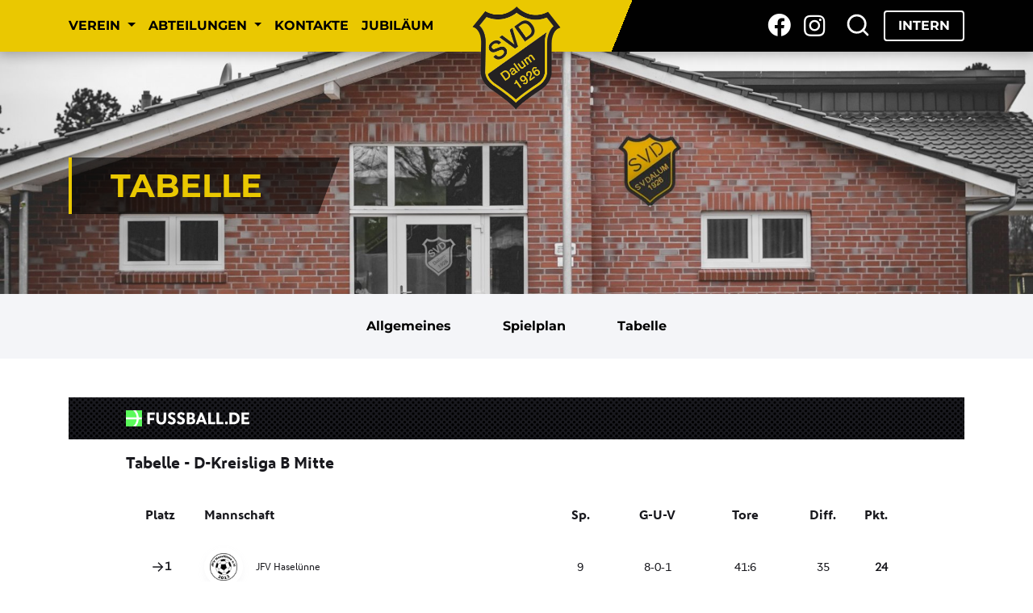

--- FILE ---
content_type: text/html; charset=UTF-8
request_url: https://www.svdalum.de/abteilung/fussball/teams/d1-jugend---jsg/tabelle
body_size: 8774
content:
<!DOCTYPE html>
<html lang="de">
<head>
    <meta charset="UTF-8">
    <meta name="viewport" content="width=device-width, initial-scale=1">
            <meta name="robots" content="index"/>
    
        
    <title>SV Dalum 1926 e.V. | Tabelle</title>

                
                
    <meta name="description" content="Herzlich willkommen auf der Webseite des SV Dalum. Hier findest Du alle Informationen rund um unseren Verein.">

                                    <link rel="icon" href="/uploads/media/32/svdalum-6478683bad16e.png" sizes="32x32">
        <link rel="icon" href="/uploads/media/57/svdalum-6478683bad16e.png" sizes="57x57">
        <link rel="icon" href="/uploads/media/76/svdalum-6478683bad16e.png" sizes="76x76">
        <link rel="icon" href="/uploads/media/96/svdalum-6478683bad16e.png" sizes="96x96">
        <link rel="icon" href="/uploads/media/128/svdalum-6478683bad16e.png" sizes="128x128">
        <link rel="icon" href="/uploads/media/192/svdalum-6478683bad16e.png" sizes="192x192">
        <link rel="icon" href="/uploads/media/228/svdalum-6478683bad16e.png" sizes="228x228">

                <link rel="shortcut icon" sizes="196x196" href="/uploads/media/196/svdalum-6478683bad16e.png">

                <link rel="apple-touch-icon" href="/uploads/media/120/svdalum-6478683bad16e.png" sizes="120x120">
        <link rel="apple-touch-icon" href="/uploads/media/152/svdalum-6478683bad16e.png" sizes="152x152">
        <link rel="apple-touch-icon" href="/uploads/media/180/svdalum-6478683bad16e.png" sizes="180x180">

                        
                        
                <meta property="og:title" content="D1 Jugend - JSG - Tabelle"/>
        <meta property="og:url" content="https://www.svdalum.de/abteilung/fussball/teams/d1-jugend---jsg/tabelle"/>
        <meta property="og:type" content="website"/>
                            <meta property="og:image" content="https://www.svdalum.de/uploads/media/500/blanko-mannschaft-68f73cb956d5e.jpeg"/>
            
            <script type="application/ld+json">
            {
                "@context": "https://schema.org",
                "@type": "SportsClub",
                "name": "SV Dalum 1926 e.V.",
                "address": {
                    "@type": "PostalAddress",
                    "streetAddress": "Dürerstraße 22",
                    "addressLocality": "Dalum",
                    "postalCode": "49744",
                    "addressCountry": "Deutschland"
                },
                "telephone": "",
                "email": "info@svdalum.de",
                "url": "https://www.svdalum.de/",
                                "image": "https://www.svdalum.de/uploads/media/c/svdalum-6478683bad16e.png",
                "logo": "https://www.svdalum.de/uploads/media/c/svdalum-6478683bad16e.png"
                            }
        </script>
    
            
        <link rel="stylesheet" href="/build/css/themes/svdalum.ab12005c.css">

        
            
                                                    <script>
            var _paq = window._paq = window._paq || [];
            _paq.push(['disableCookies']);
            _paq.push(['trackPageView']);
            _paq.push(['enableLinkTracking']);
            (function () {
                var u = "//matomo.westinho.de/";
                _paq.push(['setTrackerUrl', u + 'matomo.php']);
                _paq.push(['setSiteId', '4']);
                var d = document, g = d.createElement('script'), s = d.getElementsByTagName('script')[0];
                g.async = true;
                g.src = u + 'matomo.js';
                s.parentNode.insertBefore(g, s);
            })();
        </script>
                
                <script>
        window.primaryColor = "";
        window.primaryFontColor = "";
    </script>
    </head>

<body class="system-team  ">


<div class="page">
            <nav>
                            







            
                                
    <div class="nav-main">
        <div class="container">
                            <a href="/" class="logo">
                    <img src="/uploads/media/c/svdalum-6478683bad16e.png"
                         alt="SV Dalum 1926 e.V.">
                </a>
            
            <div class="mobile-menu d-lg-none btn-burger" data-trigger="#main_nav">
                <div></div>
                <div></div>
                <div></div>
            </div>
            <i class="mobile-menu fas fa-times btn-close" style="display: none"></i>

            <div class="d-none d-lg-flex">
                                    <ul class="navbar-nav mr-auto nav-left">
                                                                            
                                                    <li class="nav-item dropdown">
                                <a class="nav-link dropdown-toggle"
                                   href="/verein"
                                                                           data-toggle="dropdown" aria-haspopup="true"
                                            aria-expanded="false">
                                    Verein
                                </a>
                                                                    <ul class="dropdown-menu">
                                                            <li>
                <a class="dropdown-item"
                   href="/verein/vorstand"
                   >
                    Vorstand                 </a>
                            </li>
                    <li>
                <a class="dropdown-item"
                   href="/verein/social-media"
                   >
                    Social Media                 </a>
                            </li>
                    <li>
                <a class="dropdown-item"
                   href="/jubilaeum"
                   >
                    Jubiläum »                </a>
                                    <ul class="dropdown-menu submenu">
                                            <li>
                <a class="dropdown-item"
                   href="/verein/jubilaeum/100-jahre-chronik"
                   >
                    100 Jahre Chronik                 </a>
                            </li>
                    <li>
                <a class="dropdown-item"
                   href="/verein/jubilaeum/stickerfreunde-sammelalbum"
                   >
                    Stickerfreunde Sammelalbum                 </a>
                            </li>
                    <li>
                <a class="dropdown-item"
                   href="/verein/jubilaeum/sternbosseln"
                   >
                    Sternboßeln                 </a>
                            </li>
                    <li>
                <a class="dropdown-item"
                   href="/verein/jubilaeum/schatzsuche"
                   >
                    Schatzsuche                 </a>
                            </li>
                    <li>
                <a class="dropdown-item"
                   href="/verein/jubilaeum/fussballcamp"
                   >
                    Fußballcamp                 </a>
                            </li>
                    <li>
                <a class="dropdown-item"
                   href=""
                   >
                    Sportwochen                 </a>
                            </li>
                    <li>
                <a class="dropdown-item"
                   href="/verein/jubilaeum/highlight-handball"
                   >
                    Highlight Handball                 </a>
                            </li>
                    <li>
                <a class="dropdown-item"
                   href="/verein/jubilaeum/highlight-fussball"
                   >
                    Highlight Fußball                 </a>
                            </li>
                    <li>
                <a class="dropdown-item"
                   href="/verein/jubilaeum/sportlerball"
                   >
                    Sportlerball                 </a>
                            </li>
            
                    </ul>
                            </li>
                    <li>
                <a class="dropdown-item"
                   href="/verein/sportwoche"
                   >
                    Sportwoche »                </a>
                                    <ul class="dropdown-menu submenu">
                                            <li>
                <a class="dropdown-item"
                   href="/verein/sportwoche/ablauf-sportwoche"
                   >
                    Ablauf Sportwoche                 </a>
                            </li>
                    <li>
                <a class="dropdown-item"
                   href="/verein/sportwoche/fotos-sportwoche-2024"
                   >
                    Fotos Sportwoche 2024                 </a>
                            </li>
                    <li>
                <a class="dropdown-item"
                   href="/verein/sportwoche/fotos-sportwoche-2025"
                   >
                    Fotos Sportwoche 2025                 </a>
                            </li>
            
                    </ul>
                            </li>
                    <li>
                <a class="dropdown-item"
                   href="/verein/mitgliedschaft"
                   >
                    Mitgliedschaft                 </a>
                            </li>
                    <li>
                <a class="dropdown-item"
                   href="/verein/vereinskollektion"
                   >
                    Vereinskollektion                 </a>
                            </li>
                    <li>
                <a class="dropdown-item"
                   href="/verein/sponsoren"
                   >
                    Sponsoren                 </a>
                            </li>
                    <li>
                <a class="dropdown-item"
                   href="/verein/sportstaetten"
                   >
                    Sportstätten                 </a>
                            </li>
                    <li>
                <a class="dropdown-item"
                   href="/verein/chronik"
                   >
                    Chronik                 </a>
                            </li>
                    <li>
                <a class="dropdown-item"
                   href="/anfahrt"
                   >
                    Anfahrt                 </a>
                            </li>
            
                                    </ul>
                                                            </li>
                                                    <li class="nav-item dropdown">
                                <a class="nav-link dropdown-toggle"
                                   href="/abteilungen"
                                                                           data-toggle="dropdown" aria-haspopup="true"
                                            aria-expanded="false">
                                    Abteilungen
                                </a>
                                                                    <ul class="dropdown-menu">
                                                            <li>
                <a class="dropdown-item"
                   href="/abteilung/fussball"
                   >
                    Fussball »                </a>
                                    <ul class="dropdown-menu submenu">
                                            <li>
                <a class="dropdown-item"
                   href="/abteilung/fussball/allgemeines"
                   >
                    Allgemeines                 </a>
                            </li>
                    <li>
                <a class="dropdown-item"
                   href="/abteilung/fussball/ansprechpartner"
                   >
                    Ansprechpartner                 </a>
                            </li>
                    <li>
                <a class="dropdown-item"
                   href="/abteilung/fussball/teams"
                   >
                    Teams »                </a>
                                    <ul class="dropdown-menu submenu">
                                            <li>
                <a class="dropdown-item"
                   href="/abteilung/fussball/teams/1-herren"
                   >
                    1. Herren »                </a>
                                    <ul class="dropdown-menu submenu">
                                            <li>
                <a class="dropdown-item"
                   href="/abteilung/fussball/teams/1-herren/allgemeines"
                   >
                    Allgemeines                 </a>
                            </li>
                    <li>
                <a class="dropdown-item"
                   href="/abteilung/fussball/teams/1-herren/kader"
                   >
                    Kader                 </a>
                            </li>
                    <li>
                <a class="dropdown-item"
                   href="/abteilung/fussball/teams/1-herren/spielplan"
                   >
                    Spielplan                 </a>
                            </li>
                    <li>
                <a class="dropdown-item"
                   href="/abteilung/fussball/teams/1-herren/tabelle"
                   >
                    Tabelle                 </a>
                            </li>
            
                    </ul>
                            </li>
                    <li>
                <a class="dropdown-item"
                   href="/abteilung/fussball/teams/2-herren"
                   >
                    2. Herren »                </a>
                                    <ul class="dropdown-menu submenu">
                                            <li>
                <a class="dropdown-item"
                   href="/abteilung/fussball/teams/2-herren/allgemeines"
                   >
                    Allgemeines                 </a>
                            </li>
                    <li>
                <a class="dropdown-item"
                   href="/abteilung/fussball/teams/2-herren/kader"
                   >
                    Kader                 </a>
                            </li>
                    <li>
                <a class="dropdown-item"
                   href="/abteilung/fussball/teams/2-herren/spielplan"
                   >
                    Spielplan                 </a>
                            </li>
                    <li>
                <a class="dropdown-item"
                   href="/abteilung/fussball/teams/2-herren/tabelle"
                   >
                    Tabelle                 </a>
                            </li>
            
                    </ul>
                            </li>
                    <li>
                <a class="dropdown-item"
                   href="/abteilung/fussball/teams/walking-football"
                   >
                    Walking Football »                </a>
                                    <ul class="dropdown-menu submenu">
                                            <li>
                <a class="dropdown-item"
                   href="/abteilung/fussball/teams/walking-football/allgemeines"
                   >
                    Allgemeines                 </a>
                            </li>
                    <li>
                <a class="dropdown-item"
                   href="/abteilung/fussball/teams/walking-football/kader"
                   >
                    Kader                 </a>
                            </li>
            
                    </ul>
                            </li>
                    <li>
                <a class="dropdown-item"
                   href="/abteilung/fussball/teams/alte-herren-ue32"
                   >
                    Alte Herren ü32 »                </a>
                                    <ul class="dropdown-menu submenu">
                                            <li>
                <a class="dropdown-item"
                   href="/abteilung/fussball/teams/alte-herren-ue32/allgemeines"
                   >
                    Allgemeines                 </a>
                            </li>
                    <li>
                <a class="dropdown-item"
                   href="/abteilung/fussball/teams/alte-herren-ue32/kader"
                   >
                    Kader                 </a>
                            </li>
                    <li>
                <a class="dropdown-item"
                   href="/abteilung/fussball/teams/alte-herren-ue32/spielplan"
                   >
                    Spielplan                 </a>
                            </li>
                    <li>
                <a class="dropdown-item"
                   href="/abteilung/fussball/teams/alte-herren-ue32/wettbewerb"
                   >
                    Wettbewerb                 </a>
                            </li>
            
                    </ul>
                            </li>
                    <li>
                <a class="dropdown-item"
                   href="/abteilung/fussball/teams/alte-herren-ue40"
                   >
                    Alte Herren Ü40 »                </a>
                                    <ul class="dropdown-menu submenu">
                                            <li>
                <a class="dropdown-item"
                   href="/abteilung/fussball/teams/alte-herren-ue40/allgemeines"
                   >
                    Allgemeines                 </a>
                            </li>
                    <li>
                <a class="dropdown-item"
                   href="/abteilung/fussball/teams/alte-herren-ue40/kader"
                   >
                    Kader                 </a>
                            </li>
                    <li>
                <a class="dropdown-item"
                   href="/abteilung/fussball/teams/alte-herren-ue40/spiele"
                   >
                    Spielplan                 </a>
                            </li>
                    <li>
                <a class="dropdown-item"
                   href="/abteilung/fussball/teams/alte-herren-ue40/spielplan-ue40"
                   >
                    Wettbewerb                 </a>
                            </li>
            
                    </ul>
                            </li>
                    <li>
                <a class="dropdown-item"
                   href="/abteilung/fussball/teams/a1-jugend---jsg"
                   >
                    A1 Jugend - JSG »                </a>
                                    <ul class="dropdown-menu submenu">
                                            <li>
                <a class="dropdown-item"
                   href="/abteilung/fussball/teams/a1-jugend---jsg/allgemeines"
                   >
                    Allgemeines                 </a>
                            </li>
                    <li>
                <a class="dropdown-item"
                   href="/abteilung/fussball/teams/a1-jugend---jsg/kader"
                   >
                    Kader                 </a>
                            </li>
                    <li>
                <a class="dropdown-item"
                   href="/abteilung/fussball/teams/a1-jugend---jsg/spielplan"
                   >
                    Spielplan                 </a>
                            </li>
                    <li>
                <a class="dropdown-item"
                   href="/abteilung/fussball/teams/a1-jugend---jsg/tabelle"
                   >
                    Tabelle                 </a>
                            </li>
            
                    </ul>
                            </li>
                    <li>
                <a class="dropdown-item"
                   href="/abteilung/fussball/teams/a-juniorinnen---jsg"
                   >
                    A Juniorinnen - JSG »                </a>
                                    <ul class="dropdown-menu submenu">
                                            <li>
                <a class="dropdown-item"
                   href="/abteilung/fussball/teams/a-juniorinnen---jsg/allgemeines"
                   >
                    Allgemeines                 </a>
                            </li>
                    <li>
                <a class="dropdown-item"
                   href="/abteilung/fussball/teams/a-juniorinnen---jsg/kader"
                   >
                    Kader                 </a>
                            </li>
                    <li>
                <a class="dropdown-item"
                   href="/abteilung/fussball/teams/a-juniorinnen---jsg/spielplan"
                   >
                    Spielplan                 </a>
                            </li>
                    <li>
                <a class="dropdown-item"
                   href="/abteilung/fussball/teams/a-juniorinnen---jsg/tabelle"
                   >
                    Tabelle                 </a>
                            </li>
            
                    </ul>
                            </li>
                    <li>
                <a class="dropdown-item"
                   href="/abteilung/fussball/teams/b1-jugend---jsg"
                   >
                    B1 Jugend - JSG »                </a>
                                    <ul class="dropdown-menu submenu">
                                            <li>
                <a class="dropdown-item"
                   href="/abteilung/fussball/teams/b1-jugend---jsg/allgemeines"
                   >
                    Allgemeines                 </a>
                            </li>
                    <li>
                <a class="dropdown-item"
                   href="/abteilung/fussball/teams/b1-jugend---jsg/kader"
                   >
                    Kader                 </a>
                            </li>
                    <li>
                <a class="dropdown-item"
                   href="/abteilung/fussball/teams/b1-jugend---jsg/spielplan"
                   >
                    Spielplan                 </a>
                            </li>
                    <li>
                <a class="dropdown-item"
                   href="/abteilung/fussball/teams/b1-jugend---jsg/tabelle"
                   >
                    Tabelle                 </a>
                            </li>
            
                    </ul>
                            </li>
                    <li>
                <a class="dropdown-item"
                   href="/abteilung/fussball/teams/c1-jugend---jsg"
                   >
                    C1 Jugend - JSG »                </a>
                                    <ul class="dropdown-menu submenu">
                                            <li>
                <a class="dropdown-item"
                   href="/abteilung/fussball/teams/c1-jugend---jsg/allgemeines"
                   >
                    Allgemeines                 </a>
                            </li>
                    <li>
                <a class="dropdown-item"
                   href="/abteilung/fussball/teams/c1-jugend---jsg/spielplan"
                   >
                    Spielplan                 </a>
                            </li>
                    <li>
                <a class="dropdown-item"
                   href="/abteilung/fussball/teams/c1-jugend---jsg/tabelle"
                   >
                    Tabelle                 </a>
                            </li>
            
                    </ul>
                            </li>
                    <li>
                <a class="dropdown-item"
                   href="/abteilung/fussball/teams/c2-jugend---jsg"
                   >
                    C2 Jugend - JSG »                </a>
                                    <ul class="dropdown-menu submenu">
                                            <li>
                <a class="dropdown-item"
                   href="/abteilung/fussball/teams/c2-jugend---jsg/allgemeines"
                   >
                    Allgemeines                 </a>
                            </li>
                    <li>
                <a class="dropdown-item"
                   href="/abteilung/fussball/teams/c2-jugend---jsg/spielplan"
                   >
                    Spielplan                 </a>
                            </li>
                    <li>
                <a class="dropdown-item"
                   href="/abteilung/fussball/teams/c2-jugend---jsg/tabelle"
                   >
                    Tabelle                 </a>
                            </li>
            
                    </ul>
                            </li>
                    <li>
                <a class="dropdown-item"
                   href="/abteilung/fussball/teams/c-juniorinnen---jsg"
                   >
                    C Juniorinnen - JSG »                </a>
                                    <ul class="dropdown-menu submenu">
                                            <li>
                <a class="dropdown-item"
                   href="/abteilung/fussball/teams/c-juniorinnen---jsg/allgemeines"
                   >
                    Allgemeines                 </a>
                            </li>
                    <li>
                <a class="dropdown-item"
                   href="/abteilung/fussball/teams/c-juniorinnen---jsg/spielplan"
                   >
                    Spielplan                 </a>
                            </li>
                    <li>
                <a class="dropdown-item"
                   href="/abteilung/fussball/teams/c-juniorinnen---jsg/tabelle"
                   >
                    Tabelle                 </a>
                            </li>
            
                    </ul>
                            </li>
                    <li>
                <a class="dropdown-item"
                   href="/abteilung/fussball/teams/d1-jugend---jsg"
                   >
                    D1 Jugend - JSG »                </a>
                                    <ul class="dropdown-menu submenu">
                                            <li>
                <a class="dropdown-item"
                   href="/abteilung/fussball/teams/d1-jugend---jsg/allgemeines"
                   >
                    Allgemeines                 </a>
                            </li>
                    <li>
                <a class="dropdown-item"
                   href="/abteilung/fussball/teams/d1-jugend---jsg/spielplan"
                   >
                    Spielplan                 </a>
                            </li>
                    <li>
                <a class="dropdown-item"
                   href="/abteilung/fussball/teams/d1-jugend---jsg/tabelle"
                   >
                    Tabelle                 </a>
                            </li>
            
                    </ul>
                            </li>
                    <li>
                <a class="dropdown-item"
                   href="/abteilung/fussball/teams/d2-jugend---jsg"
                   >
                    D2 Jugend - JSG »                </a>
                                    <ul class="dropdown-menu submenu">
                                            <li>
                <a class="dropdown-item"
                   href="/abteilung/fussball/teams/d2-jugend---jsg/allgemeines"
                   >
                    Allgemeines                 </a>
                            </li>
                    <li>
                <a class="dropdown-item"
                   href="/abteilung/fussball/teams/d2-jugend---jsg/spielplan"
                   >
                    Spielplan                 </a>
                            </li>
                    <li>
                <a class="dropdown-item"
                   href="/abteilung/fussball/teams/d2-jugend---jsg/tabelle"
                   >
                    Tabelle                 </a>
                            </li>
            
                    </ul>
                            </li>
                    <li>
                <a class="dropdown-item"
                   href="/abteilung/fussball/teams/d3-jugend---jsg"
                   >
                    D3 Jugend - JSG »                </a>
                                    <ul class="dropdown-menu submenu">
                                            <li>
                <a class="dropdown-item"
                   href="/abteilung/fussball/teams/d3-jugend---jsg/allgemeines"
                   >
                    Allgemeines                 </a>
                            </li>
                    <li>
                <a class="dropdown-item"
                   href="/abteilung/fussball/teams/d3-jugend---jsg/spielplan"
                   >
                    Spielplan                 </a>
                            </li>
                    <li>
                <a class="dropdown-item"
                   href="/abteilung/fussball/teams/d3-jugend---jsg/tabelle"
                   >
                    Tabelle                 </a>
                            </li>
            
                    </ul>
                            </li>
                    <li>
                <a class="dropdown-item"
                   href="/abteilung/fussball/teams/e1-jugend"
                   >
                    E1 Jugend »                </a>
                                    <ul class="dropdown-menu submenu">
                                            <li>
                <a class="dropdown-item"
                   href="/abteilung/fussball/teams/e1-jugend/allgemeines"
                   >
                    Allgemeines                 </a>
                            </li>
                    <li>
                <a class="dropdown-item"
                   href="/abteilung/fussball/teams/e1-jugend/spielplan"
                   >
                    Spielplan                 </a>
                            </li>
                    <li>
                <a class="dropdown-item"
                   href="/abteilung/fussball/teams/e1-jugend/tabelle"
                   >
                    Tabelle                 </a>
                            </li>
            
                    </ul>
                            </li>
                    <li>
                <a class="dropdown-item"
                   href="/abteilung/fussball/teams/e2-jugend"
                   >
                    E2 Jugend »                </a>
                                    <ul class="dropdown-menu submenu">
                                            <li>
                <a class="dropdown-item"
                   href="/abteilung/fussball/teams/e2-jugend/allgemeines"
                   >
                    Allgemeines                 </a>
                            </li>
                    <li>
                <a class="dropdown-item"
                   href="/abteilung/fussball/teams/e2-jugend/spielplan"
                   >
                    Spielplan                 </a>
                            </li>
                    <li>
                <a class="dropdown-item"
                   href="/abteilung/fussball/teams/e2-jugend/tabelle"
                   >
                    Tabelle                 </a>
                            </li>
            
                    </ul>
                            </li>
                    <li>
                <a class="dropdown-item"
                   href="/abteilung/fussball/teams/e3-jugend"
                   >
                    E3 Jugend »                </a>
                                    <ul class="dropdown-menu submenu">
                                            <li>
                <a class="dropdown-item"
                   href="/abteilung/fussball/teams/e3-jugend/allgemeines"
                   >
                    Allgemeines                 </a>
                            </li>
                    <li>
                <a class="dropdown-item"
                   href="/abteilung/fussball/teams/e3-jugend/kader"
                   >
                    Kader                 </a>
                            </li>
                    <li>
                <a class="dropdown-item"
                   href="/abteilung/fussball/teams/e3-jugend/spielplan"
                   >
                    Spielplan                 </a>
                            </li>
            
                    </ul>
                            </li>
                    <li>
                <a class="dropdown-item"
                   href="/abteilung/fussball/teams/f1-jugend"
                   >
                    F1 Jugend                 </a>
                            </li>
                    <li>
                <a class="dropdown-item"
                   href="/abteilung/fussball/teams/f2-jugend"
                   >
                    F2 Jugend                 </a>
                            </li>
                    <li>
                <a class="dropdown-item"
                   href="/abteilung/fussball/teams/f-juniorinnen"
                   >
                    F Juniorinnen                 </a>
                            </li>
                    <li>
                <a class="dropdown-item"
                   href="/abteilung/fussball/teams/g1-jugend"
                   >
                    G1 Jugend                 </a>
                            </li>
                    <li>
                <a class="dropdown-item"
                   href="/abteilung/fussball/teams/g2-jugend"
                   >
                    G2 Jugend                 </a>
                            </li>
                    <li>
                <a class="dropdown-item"
                   href="/abteilung/fussball/teams/g3-jugend"
                   >
                    G3 Jugend                 </a>
                            </li>
                    <li>
                <a class="dropdown-item"
                   href="/abteilung/fussball/teams/g4-jugend---bambini"
                   >
                    G4 Jugend - Bambini                 </a>
                            </li>
            
                    </ul>
                            </li>
                    <li>
                <a class="dropdown-item"
                   href="/abteilung/fussball/belegungsplan"
                   >
                    Belegungsplan                 </a>
                            </li>
            
                    </ul>
                            </li>
                    <li>
                <a class="dropdown-item"
                   href="/abteilung/handball"
                   >
                    Handball »                </a>
                                    <ul class="dropdown-menu submenu">
                                            <li>
                <a class="dropdown-item"
                   href="/abteilung/handball/allgemeines"
                   >
                    Allgemeines                 </a>
                            </li>
                    <li>
                <a class="dropdown-item"
                   href="/abteilung/handball/ansprechpartner"
                   >
                    Ansprechpartner                 </a>
                            </li>
                    <li>
                <a class="dropdown-item"
                   href="/abteilung/handball/teams"
                   >
                    Teams »                </a>
                                    <ul class="dropdown-menu submenu">
                                            <li>
                <a class="dropdown-item"
                   href="/abteilung/handball/teams/1-herren"
                   >
                    1. Herren »                </a>
                                    <ul class="dropdown-menu submenu">
                                            <li>
                <a class="dropdown-item"
                   href="/abteilung/handball/teams/1-herren/allgemeines"
                   >
                    Allgemeines                 </a>
                            </li>
                    <li>
                <a class="dropdown-item"
                   href="/abteilung/handball/teams/1-herren/kader"
                   >
                    Kader                 </a>
                            </li>
                    <li>
                <a class="dropdown-item"
                   href="https://hvn-handball.liga.nu/cgi-bin/WebObjects/nuLigaHBDE.woa/wa/groupPage?championship=Bentheim%2FEmsland+2022%2F23&amp;group=295638"
                   target="_blank">
                    Spielplan &amp; Tabelle                 </a>
                            </li>
            
                    </ul>
                            </li>
                    <li>
                <a class="dropdown-item"
                   href="/abteilung/handball/teams/2-herren"
                   >
                    2. Herren »                </a>
                                    <ul class="dropdown-menu submenu">
                                            <li>
                <a class="dropdown-item"
                   href="/abteilung/handball/teams/2-herren/allgemeines"
                   >
                    Allgemeines                 </a>
                            </li>
                    <li>
                <a class="dropdown-item"
                   href="/abteilung/handball/teams/2-herren/kader"
                   >
                    Kader                 </a>
                            </li>
                    <li>
                <a class="dropdown-item"
                   href="https://hvn-handball.liga.nu/cgi-bin/WebObjects/nuLigaHBDE.woa/wa/groupPage?championship=Bentheim%2FEmsland+2022%2F23&amp;group=295692"
                   target="_blank">
                    Spielplan &amp; Tabelle                 </a>
                            </li>
            
                    </ul>
                            </li>
                    <li>
                <a class="dropdown-item"
                   href="/abteilung/handball/teams/1-damen"
                   >
                    1. Damen »                </a>
                                    <ul class="dropdown-menu submenu">
                                            <li>
                <a class="dropdown-item"
                   href="/abteilung/handball/teams/1-damen/allgemeines"
                   >
                    Allgemeines                 </a>
                            </li>
                    <li>
                <a class="dropdown-item"
                   href="/abteilung/handball/teams/1-damen/kader"
                   >
                    Kader                 </a>
                            </li>
                    <li>
                <a class="dropdown-item"
                   href="https://hvn-handball.liga.nu/cgi-bin/WebObjects/nuLigaHBDE.woa/wa/groupPage?championship=Bentheim%2FEmsland+2022%2F23&amp;group=296215"
                   target="_blank">
                    Spielplan &amp; Tabelle                 </a>
                            </li>
            
                    </ul>
                            </li>
                    <li>
                <a class="dropdown-item"
                   href="/abteilung/handball/teams/2-damen"
                   >
                    2. Damen »                </a>
                                    <ul class="dropdown-menu submenu">
                                            <li>
                <a class="dropdown-item"
                   href="/abteilung/handball/teams/2-damen/allgemeines"
                   >
                    Allgemeines                 </a>
                            </li>
                    <li>
                <a class="dropdown-item"
                   href="/abteilung/handball/teams/2-damen/kader"
                   >
                    Kader                 </a>
                            </li>
                    <li>
                <a class="dropdown-item"
                   href="https://hvn-handball.liga.nu/cgi-bin/WebObjects/nuLigaHBDE.woa/wa/groupPage?championship=Bentheim%2FEmsland+2022%2F23&amp;group=305211"
                   target="_blank">
                    Spielplan &amp; Tabelle                 </a>
                            </li>
            
                    </ul>
                            </li>
                    <li>
                <a class="dropdown-item"
                   href="/abteilung/handball/teams/a-juniorinnen"
                   >
                    A-Juniorinnen »                </a>
                                    <ul class="dropdown-menu submenu">
                                            <li>
                <a class="dropdown-item"
                   href="/abteilung/handball/teams/a-juniorinnen/allgemeines"
                   >
                    Allgemeines                 </a>
                            </li>
                    <li>
                <a class="dropdown-item"
                   href="/abteilung/handball/teams/a-juniorinnen/kader"
                   >
                    Kader                 </a>
                            </li>
                    <li>
                <a class="dropdown-item"
                   href="/abteilung/handball/teams/a-juniorinnen/spielplan"
                   >
                    Spielplan                 </a>
                            </li>
                    <li>
                <a class="dropdown-item"
                   href="/abteilung/handball/teams/a-juniorinnen/tabelle"
                   >
                    Tabelle                 </a>
                            </li>
            
                    </ul>
                            </li>
                    <li>
                <a class="dropdown-item"
                   href="/abteilung/handball/teams/a-junioren"
                   >
                    A-Junioren »                </a>
                                    <ul class="dropdown-menu submenu">
                                            <li>
                <a class="dropdown-item"
                   href="/abteilung/handball/teams/a-junioren/allgemeines"
                   >
                    Allgemeines                 </a>
                            </li>
                    <li>
                <a class="dropdown-item"
                   href="/abteilung/handball/teams/a-junioren/kader"
                   >
                    Kader                 </a>
                            </li>
                    <li>
                <a class="dropdown-item"
                   href="/abteilung/handball/teams/a-junioren/spielplan"
                   >
                    Spielplan                 </a>
                            </li>
                    <li>
                <a class="dropdown-item"
                   href="/abteilung/handball/teams/a-junioren/tabelle"
                   >
                    Tabelle                 </a>
                            </li>
            
                    </ul>
                            </li>
                    <li>
                <a class="dropdown-item"
                   href="/abteilung/handball/teams/b-juniorinnen"
                   >
                    B-Juniorinnen »                </a>
                                    <ul class="dropdown-menu submenu">
                                            <li>
                <a class="dropdown-item"
                   href="/abteilung/handball/teams/b-juniorinnen/allgemeines"
                   >
                    Allgemeines                 </a>
                            </li>
                    <li>
                <a class="dropdown-item"
                   href="/abteilung/handball/teams/b-juniorinnen/kader"
                   >
                    Kader                 </a>
                            </li>
                    <li>
                <a class="dropdown-item"
                   href="https://hvn-handball.liga.nu/cgi-bin/WebObjects/nuLigaHBDE.woa/wa/groupPage?championship=Bentheim%2FEmsland+2022%2F23&amp;group=296069"
                   target="_blank">
                    Spielplan &amp; Tabelle                 </a>
                            </li>
            
                    </ul>
                            </li>
                    <li>
                <a class="dropdown-item"
                   href="/abteilung/handball/teams/c-juniorinnen"
                   >
                    C-Juniorinnen »                </a>
                                    <ul class="dropdown-menu submenu">
                                            <li>
                <a class="dropdown-item"
                   href="/abteilung/handball/teams/c-juniorinnen/allgemeines"
                   >
                    Allgemeines                 </a>
                            </li>
                    <li>
                <a class="dropdown-item"
                   href="/abteilung/handball/teams/c-juniorinnen/kader"
                   >
                    Kader                 </a>
                            </li>
                    <li>
                <a class="dropdown-item"
                   href="https://hvn-handball.liga.nu/cgi-bin/WebObjects/nuLigaHBDE.woa/wa/groupPage?championship=Bentheim%2FEmsland+2022%2F23&amp;group=296004"
                   target="_blank">
                    Spielplan &amp; Tabelle                 </a>
                            </li>
            
                    </ul>
                            </li>
                    <li>
                <a class="dropdown-item"
                   href="/abteilung/handball/teams/c-junioren"
                   >
                    C-Junioren »                </a>
                                    <ul class="dropdown-menu submenu">
                                            <li>
                <a class="dropdown-item"
                   href="/abteilung/handball/teams/c-junioren/allgemeines"
                   >
                    Allgemeines                 </a>
                            </li>
                    <li>
                <a class="dropdown-item"
                   href="/abteilung/handball/teams/c-junioren/kader"
                   >
                    Kader                 </a>
                            </li>
                    <li>
                <a class="dropdown-item"
                   href="https://hvn-handball.liga.nu/cgi-bin/WebObjects/nuLigaHBDE.woa/wa/groupPage?championship=Bentheim%2FEmsland+2022%2F23&amp;group=296125"
                   target="_blank">
                    Spielplan &amp; Tabelle                 </a>
                            </li>
            
                    </ul>
                            </li>
                    <li>
                <a class="dropdown-item"
                   href="/abteilung/handball/teams/d-juniorinnen"
                   >
                    D-Juniorinnen »                </a>
                                    <ul class="dropdown-menu submenu">
                                            <li>
                <a class="dropdown-item"
                   href="/abteilung/handball/teams/d-juniorinnen/allgemeines"
                   >
                    Allgemeines                 </a>
                            </li>
                    <li>
                <a class="dropdown-item"
                   href="/abteilung/handball/teams/d-juniorinnen/kader"
                   >
                    Kader                 </a>
                            </li>
                    <li>
                <a class="dropdown-item"
                   href="https://hvn-handball.liga.nu/cgi-bin/WebObjects/nuLigaHBDE.woa/wa/groupPage?championship=Bentheim%2FEmsland+2022%2F23&amp;group=305498"
                   target="_blank">
                    Spielplan &amp; Tabelle                 </a>
                            </li>
            
                    </ul>
                            </li>
                    <li>
                <a class="dropdown-item"
                   href="/abteilung/handball/teams/e-juniorinnen"
                   >
                    E-Juniorinnen »                </a>
                                    <ul class="dropdown-menu submenu">
                                            <li>
                <a class="dropdown-item"
                   href="/abteilung/handball/teams/e-juniorinnen/allgemeines"
                   >
                    Allgemeines                 </a>
                            </li>
                    <li>
                <a class="dropdown-item"
                   href="/abteilung/handball/teams/e-juniorinnen/kader"
                   >
                    Kader                 </a>
                            </li>
                    <li>
                <a class="dropdown-item"
                   href="https://hvn-handball.liga.nu/cgi-bin/WebObjects/nuLigaHBDE.woa/wa/groupPage?championship=Bentheim%2FEmsland+2022%2F23&amp;group=305391"
                   target="_blank">
                    Spielplan &amp; Tabelle                 </a>
                            </li>
            
                    </ul>
                            </li>
                    <li>
                <a class="dropdown-item"
                   href="/abteilung/handball/teams/f-jugend-gemischt"
                   >
                    F-Jugend (Gemischt) »                </a>
                                    <ul class="dropdown-menu submenu">
                                            <li>
                <a class="dropdown-item"
                   href="/abteilung/handball/teams/f-jugend-gemischt/allgemeines"
                   >
                    Allgemeines                 </a>
                            </li>
                    <li>
                <a class="dropdown-item"
                   href="/abteilung/handball/teams/f-jugend-gemischt/kader"
                   >
                    Kader                 </a>
                            </li>
                    <li>
                <a class="dropdown-item"
                   href="/abteilung/handball/teams/f-jugend-gemischt/spielplan"
                   >
                    Spielplan                 </a>
                            </li>
                    <li>
                <a class="dropdown-item"
                   href="/abteilung/handball/teams/f-jugend-gemischt/tabelle"
                   >
                    Tabelle                 </a>
                            </li>
            
                    </ul>
                            </li>
                    <li>
                <a class="dropdown-item"
                   href="/abteilung/handball/teams/minis"
                   >
                    Minis »                </a>
                                    <ul class="dropdown-menu submenu">
                                            <li>
                <a class="dropdown-item"
                   href="/abteilung/handball/teams/minis/allgemeines"
                   >
                    Allgemeines                 </a>
                            </li>
                    <li>
                <a class="dropdown-item"
                   href="/abteilung/handball/teams/minis/kader"
                   >
                    Kader                 </a>
                            </li>
                    <li>
                <a class="dropdown-item"
                   href="/abteilung/handball/teams/minis/spielplan"
                   >
                    Spielplan                 </a>
                            </li>
                    <li>
                <a class="dropdown-item"
                   href="/abteilung/handball/teams/minis/tabelle"
                   >
                    Tabelle                 </a>
                            </li>
            
                    </ul>
                            </li>
            
                    </ul>
                            </li>
                    <li>
                <a class="dropdown-item"
                   href="/abteilung/handball/trainingszeiten"
                   >
                    Trainingszeiten                 </a>
                            </li>
            
                    </ul>
                            </li>
                    <li>
                <a class="dropdown-item"
                   href="/abteilung/sportabzeichen"
                   >
                    Sportabzeichen »                </a>
                                    <ul class="dropdown-menu submenu">
                                            <li>
                <a class="dropdown-item"
                   href="/abteilung/sportabzeichen/allgemeines"
                   >
                    Allgemeines                 </a>
                            </li>
            
                    </ul>
                            </li>
                    <li>
                <a class="dropdown-item"
                   href="/abteilung/tischtennis"
                   >
                    Tischtennis »                </a>
                                    <ul class="dropdown-menu submenu">
                                            <li>
                <a class="dropdown-item"
                   href="/abteilung/tischtennis/allgemeines"
                   >
                    Allgemeines                 </a>
                            </li>
                    <li>
                <a class="dropdown-item"
                   href="/abteilung/tischtennis/ansprechpartner"
                   >
                    Ansprechpartner                 </a>
                            </li>
                    <li>
                <a class="dropdown-item"
                   href="/abteilung/tischtennis/teams/1-herren"
                   >
                    1. Herren »                </a>
                                    <ul class="dropdown-menu submenu">
                                            <li>
                <a class="dropdown-item"
                   href="/abteilung/tischtennis/teams/1-herren/allgemeines"
                   >
                    Allgemeines                 </a>
                            </li>
                    <li>
                <a class="dropdown-item"
                   href="/abteilung/tischtennis/teams/1-herren/kader"
                   >
                    Kader                 </a>
                            </li>
                    <li>
                <a class="dropdown-item"
                   href="https://www.mytischtennis.de/clicktt/TTVN/23-24/ligen/Kreisliga-Herren-Mitte/gruppe/448979/mannschaft/2713193/SV-Dalum/spielerbilanzen/gesamt/"
                   target="_blank">
                    Spielplan                 </a>
                            </li>
                    <li>
                <a class="dropdown-item"
                   href="https://www.mytischtennis.de/clicktt/TTVN/23-24/ligen/Kreisliga-Herren-Mitte/gruppe/448979/mannschaft/2713193/SV-Dalum/spielplan/gesamt/"
                   target="_blank">
                    Tabelle                 </a>
                            </li>
            
                    </ul>
                            </li>
                    <li>
                <a class="dropdown-item"
                   href="/abteilung/tischtennis/teams/kinder--jugendliche"
                   >
                    Kinder / Jugendliche                 </a>
                            </li>
                    <li>
                <a class="dropdown-item"
                   href="/abteilung/tischtennis/trainingszeiten"
                   >
                    Trainingszeiten                 </a>
                            </li>
            
                    </ul>
                            </li>
                    <li>
                <a class="dropdown-item"
                   href="/abteilung/turnen"
                   >
                    Turnen »                </a>
                                    <ul class="dropdown-menu submenu">
                                            <li>
                <a class="dropdown-item"
                   href="/abteilung/turnen/allgemeines"
                   >
                    Allgemeines                 </a>
                            </li>
                    <li>
                <a class="dropdown-item"
                   href="/abteilung/turnen/ansprechpartner"
                   >
                    Ansprechpartner                 </a>
                            </li>
                    <li>
                <a class="dropdown-item"
                   href="/abteilung/turnen/teams"
                   >
                    Gruppen »                </a>
                                    <ul class="dropdown-menu submenu">
                                            <li>
                <a class="dropdown-item"
                   href="/abteilung/turnen/teams/step-aerobic"
                   >
                    Step Aerobic                 </a>
                            </li>
                    <li>
                <a class="dropdown-item"
                   href="/abteilung/turnen/teams/smovey-ringe"
                   >
                    Smovey Ringe                 </a>
                            </li>
                    <li>
                <a class="dropdown-item"
                   href="/abteilung/turnen/teams/kinderturnen"
                   >
                    Kinderturnen                 </a>
                            </li>
                    <li>
                <a class="dropdown-item"
                   href="/abteilung/turnen/teams/eltern-kind-turnen"
                   >
                    Eltern Kind turnen                 </a>
                            </li>
                    <li>
                <a class="dropdown-item"
                   href="/abteilung/turnen/teams/tibetische-uebungen"
                   >
                    Tibetische Übungen                 </a>
                            </li>
                    <li>
                <a class="dropdown-item"
                   href="/abteilung/turnen/teams/frauenfitness"
                   >
                    Frauenfitness                 </a>
                            </li>
                    <li>
                <a class="dropdown-item"
                   href="/abteilung/turnen/teams/maennerfitness"
                   >
                    Männerfitness                 </a>
                            </li>
            
                    </ul>
                            </li>
            
                    </ul>
                            </li>
                    <li>
                <a class="dropdown-item"
                   href="/abteilung/volleyball"
                   >
                    Volleyball »                </a>
                                    <ul class="dropdown-menu submenu">
                                            <li>
                <a class="dropdown-item"
                   href="/abteilung/volleyball/allgemeines"
                   >
                    Allgemeines                 </a>
                            </li>
                    <li>
                <a class="dropdown-item"
                   href="/abteilung/volleyball/ansprechpartner"
                   >
                    Ansprechpartner                 </a>
                            </li>
                    <li>
                <a class="dropdown-item"
                   href="/abteilung/volleyball/teams"
                   >
                    Teams »                </a>
                                    <ul class="dropdown-menu submenu">
                                            <li>
                <a class="dropdown-item"
                   href="/abteilung/volleyball/teams/6er-team"
                   >
                    6er Team                 </a>
                            </li>
            
                    </ul>
                            </li>
            
                    </ul>
                            </li>
                    <li>
                <a class="dropdown-item"
                   href="/abteilung/darts"
                   >
                    Darts »                </a>
                                    <ul class="dropdown-menu submenu">
                                            <li>
                <a class="dropdown-item"
                   href="/abteilung/darts/allgemeines"
                   >
                    Allgemeines                 </a>
                            </li>
                    <li>
                <a class="dropdown-item"
                   href="/abteilung/darts/ansprechpartner"
                   >
                    Ansprechpartner                 </a>
                            </li>
                    <li>
                <a class="dropdown-item"
                   href="/abteilung/darts/teams/1-mannschaft"
                   >
                    1. Mannschaft »                </a>
                                    <ul class="dropdown-menu submenu">
                                            <li>
                <a class="dropdown-item"
                   href="/abteilung/darts/teams/1-mannschaft/allgemeines"
                   >
                    Allgemeines                 </a>
                            </li>
                    <li>
                <a class="dropdown-item"
                   href="/abteilung/darts/teams/1-mannschaft/kader"
                   >
                    Kader                 </a>
                            </li>
                    <li>
                <a class="dropdown-item"
                   href="https://2k-dart-software.com/frontend/events/4/event/23813"
                   target="_blank">
                    Hobbyliga                 </a>
                            </li>
            
                    </ul>
                            </li>
                    <li>
                <a class="dropdown-item"
                   href="/abteilung/darts/allgemeines/trainingszeit"
                   >
                    Trainingszeit                 </a>
                            </li>
            
                    </ul>
                            </li>
            
                                    </ul>
                                                            </li>
                                                    <li class="nav-item ">
                                <a class="nav-link "
                                   href="/verein/kontakte"
                                                                           >
                                    Kontakte
                                </a>
                                                            </li>
                                                    <li class="nav-item ">
                                <a class="nav-link "
                                   href="/jubilaeum"
                                                                           >
                                    Jubiläum
                                </a>
                                                            </li>
                                            </ul>
                    <ul class="navbar-nav mr-auto float-right nav-right nav-meta"
                        style="justify-content: flex-start;width: 100%;flex-direction: row-reverse!important;">
                        <li class="nav-item nav-item--border">
                            <a class="nav-link" href="/intern">
                                Intern
                            </a>
                        </li>

                        <li class="nav-item nav-item--search d-none d-lg-flex">
                            <a class="nav-link" href="/suche" aria-label="Suche">
                                <svg aria-hidden="true" xmlns="http://www.w3.org/2000/svg" width="40" height="40" viewBox="0 0 24 24" fill="none" stroke="currentColor" stroke-width="1.5" stroke-linecap="round" stroke-linejoin="round" class="feather feather-search">
                                    <circle cx="11" cy="11" r="8" style="stroke-width: 2px;"></circle>
                                    <line x1="21" y1="21" x2="16.65" y2="16.65" style="stroke-width: 2px;"></line>
                                </svg>
                            </a>
                        </li>

                                                                                                    <li class="nav-item nav-item__social-media">
                                <a class="nav-link" href="https://www.instagram.com/svdalum1926" target="_blank" aria-label="Instagram">
                                    <i class="fab fa-instagram" aria-hidden="true"></i>
                                </a>
                            </li>
                                                                            <li class="nav-item nav-item__social-media">
                                <a class="nav-link " href="https://www.facebook.com/SVDalum/" target="_blank" aria-label="Facebook">
                                    <i class="fab fa-facebook" aria-hidden="true"></i>
                                </a>
                            </li>
                                            </ul>
                            </div>
        </div>
    </div>
                    </nav>

            
    <nav id="navbar_main" class="nav-mobile mobile-offcanvas navbar navbar-expand-lg">
        <div class="nav-mobile__meta">
            <div class="nav-mobile__meta-item">
                <a href="/suche">
                    <svg xmlns="http://www.w3.org/2000/svg" width="40" height="40" viewBox="0 0 24 24" fill="none"
                         stroke="currentColor" stroke-width="1.5" stroke-linecap="round" stroke-linejoin="round"
                         class="feather feather-search">
                        <circle cx="11" cy="11" r="8"></circle>
                        <line x1="21" y1="21" x2="16.65" y2="16.65"></line>
                    </svg>
                </a>

            </div>
            <div></div>
            <div class="nav-mobile__meta-item">
                                    <a href="/account/login">
                        <svg xmlns="http://www.w3.org/2000/svg" width="40" height="40" viewBox="0 0 24 24" fill="none"
                             stroke="currentColor" stroke-width="1.5" stroke-linecap="round" stroke-linejoin="round"
                             class="feather feather-user">
                            <path d="M20 21v-2a4 4 0 0 0-4-4H8a4 4 0 0 0-4 4v2"></path>
                            <circle cx="12" cy="7" r="4"></circle>
                        </svg>
                    </a>
                
            </div>
        </div>
        <ul class="navbar-nav">
                                        
                                <li>
                <div class="nav-item level--1">
                    <div class="container">
                        <a class="nav-link "
                           href="/verein"
                           >
                            Verein
                        </a>
                                                    <div class="nav-toggle "
                                 data-toggle="#mobile-nav--c6bb9c5a-5ded-486f-ac9f-c2718716adb4">
                                <svg xmlns="http://www.w3.org/2000/svg" width="50" height="50" viewBox="0 0 17 24"
                                     fill="none" stroke="currentColor" stroke-width="1.5" stroke-linecap="round"
                                     stroke-linejoin="round" class="feather feather-chevron-up toggle-icon--up"
                                     style="">
                                    <polyline points="18 15 12 9 6 15"></polyline>
                                </svg>
                                <svg xmlns="http://www.w3.org/2000/svg" width="50" height="50" viewBox="0 0 17 24"
                                     fill="none" stroke="currentColor" stroke-width="1.5" stroke-linecap="round"
                                     stroke-linejoin="round" class="feather feather-chevron-down toggle-icon--down">
                                    <polyline points="6 9 12 15 18 9"></polyline>
                                </svg>
                            </div>
                                            </div>
                </div>
                                    <ul id="mobile-nav--c6bb9c5a-5ded-486f-ac9f-c2718716adb4" class="navbar-nav"
                        style="display: none">
                                            <li>
                <div class="nav-item level--2">
                    <div class="container">
                        <a class="nav-link "
                           href="/verein/vorstand"
                           >
                            Vorstand
                        </a>
                                            </div>
                </div>
                            </li>
                    <li>
                <div class="nav-item level--2">
                    <div class="container">
                        <a class="nav-link "
                           href="/verein/social-media"
                           >
                            Social Media
                        </a>
                                            </div>
                </div>
                            </li>
                    <li>
                <div class="nav-item level--2">
                    <div class="container">
                        <a class="nav-link "
                           href="/jubilaeum"
                           >
                            Jubiläum
                        </a>
                                                    <div class="nav-toggle "
                                 data-toggle="#mobile-nav--6767f61a-28f6-48ed-bc9b-978657240a12">
                                <svg xmlns="http://www.w3.org/2000/svg" width="50" height="50" viewBox="0 0 17 24"
                                     fill="none" stroke="currentColor" stroke-width="1.5" stroke-linecap="round"
                                     stroke-linejoin="round" class="feather feather-chevron-up toggle-icon--up"
                                     style="">
                                    <polyline points="18 15 12 9 6 15"></polyline>
                                </svg>
                                <svg xmlns="http://www.w3.org/2000/svg" width="50" height="50" viewBox="0 0 17 24"
                                     fill="none" stroke="currentColor" stroke-width="1.5" stroke-linecap="round"
                                     stroke-linejoin="round" class="feather feather-chevron-down toggle-icon--down">
                                    <polyline points="6 9 12 15 18 9"></polyline>
                                </svg>
                            </div>
                                            </div>
                </div>
                                    <ul id="mobile-nav--6767f61a-28f6-48ed-bc9b-978657240a12" class="navbar-nav"
                        style="display: none">
                                            <li>
                <div class="nav-item level--3">
                    <div class="container">
                        <a class="nav-link "
                           href="/verein/jubilaeum/100-jahre-chronik"
                           >
                            100 Jahre Chronik
                        </a>
                                            </div>
                </div>
                            </li>
                    <li>
                <div class="nav-item level--3">
                    <div class="container">
                        <a class="nav-link "
                           href="/verein/jubilaeum/stickerfreunde-sammelalbum"
                           >
                            Stickerfreunde Sammelalbum
                        </a>
                                            </div>
                </div>
                            </li>
                    <li>
                <div class="nav-item level--3">
                    <div class="container">
                        <a class="nav-link "
                           href="/verein/jubilaeum/sternbosseln"
                           >
                            Sternboßeln
                        </a>
                                            </div>
                </div>
                            </li>
                    <li>
                <div class="nav-item level--3">
                    <div class="container">
                        <a class="nav-link "
                           href="/verein/jubilaeum/schatzsuche"
                           >
                            Schatzsuche
                        </a>
                                            </div>
                </div>
                            </li>
                    <li>
                <div class="nav-item level--3">
                    <div class="container">
                        <a class="nav-link "
                           href="/verein/jubilaeum/fussballcamp"
                           >
                            Fußballcamp
                        </a>
                                            </div>
                </div>
                            </li>
                    <li>
                <div class="nav-item level--3">
                    <div class="container">
                        <a class="nav-link "
                           href=""
                           >
                            Sportwochen
                        </a>
                                            </div>
                </div>
                            </li>
                    <li>
                <div class="nav-item level--3">
                    <div class="container">
                        <a class="nav-link "
                           href="/verein/jubilaeum/highlight-handball"
                           >
                            Highlight Handball
                        </a>
                                            </div>
                </div>
                            </li>
                    <li>
                <div class="nav-item level--3">
                    <div class="container">
                        <a class="nav-link "
                           href="/verein/jubilaeum/highlight-fussball"
                           >
                            Highlight Fußball
                        </a>
                                            </div>
                </div>
                            </li>
                    <li>
                <div class="nav-item level--3">
                    <div class="container">
                        <a class="nav-link "
                           href="/verein/jubilaeum/sportlerball"
                           >
                            Sportlerball
                        </a>
                                            </div>
                </div>
                            </li>
            
                    </ul>
                            </li>
                    <li>
                <div class="nav-item level--2">
                    <div class="container">
                        <a class="nav-link "
                           href="/verein/sportwoche"
                           >
                            Sportwoche
                        </a>
                                                    <div class="nav-toggle "
                                 data-toggle="#mobile-nav--d13c5b6c-0309-4b6a-8e74-29fe9469c89e">
                                <svg xmlns="http://www.w3.org/2000/svg" width="50" height="50" viewBox="0 0 17 24"
                                     fill="none" stroke="currentColor" stroke-width="1.5" stroke-linecap="round"
                                     stroke-linejoin="round" class="feather feather-chevron-up toggle-icon--up"
                                     style="">
                                    <polyline points="18 15 12 9 6 15"></polyline>
                                </svg>
                                <svg xmlns="http://www.w3.org/2000/svg" width="50" height="50" viewBox="0 0 17 24"
                                     fill="none" stroke="currentColor" stroke-width="1.5" stroke-linecap="round"
                                     stroke-linejoin="round" class="feather feather-chevron-down toggle-icon--down">
                                    <polyline points="6 9 12 15 18 9"></polyline>
                                </svg>
                            </div>
                                            </div>
                </div>
                                    <ul id="mobile-nav--d13c5b6c-0309-4b6a-8e74-29fe9469c89e" class="navbar-nav"
                        style="display: none">
                                            <li>
                <div class="nav-item level--3">
                    <div class="container">
                        <a class="nav-link "
                           href="/verein/sportwoche/ablauf-sportwoche"
                           >
                            Ablauf Sportwoche
                        </a>
                                            </div>
                </div>
                            </li>
                    <li>
                <div class="nav-item level--3">
                    <div class="container">
                        <a class="nav-link "
                           href="/verein/sportwoche/fotos-sportwoche-2024"
                           >
                            Fotos Sportwoche 2024
                        </a>
                                            </div>
                </div>
                            </li>
                    <li>
                <div class="nav-item level--3">
                    <div class="container">
                        <a class="nav-link "
                           href="/verein/sportwoche/fotos-sportwoche-2025"
                           >
                            Fotos Sportwoche 2025
                        </a>
                                            </div>
                </div>
                            </li>
            
                    </ul>
                            </li>
                    <li>
                <div class="nav-item level--2">
                    <div class="container">
                        <a class="nav-link "
                           href="/verein/mitgliedschaft"
                           >
                            Mitgliedschaft
                        </a>
                                            </div>
                </div>
                            </li>
                    <li>
                <div class="nav-item level--2">
                    <div class="container">
                        <a class="nav-link "
                           href="/verein/vereinskollektion"
                           >
                            Vereinskollektion
                        </a>
                                            </div>
                </div>
                            </li>
                    <li>
                <div class="nav-item level--2">
                    <div class="container">
                        <a class="nav-link "
                           href="/verein/sponsoren"
                           >
                            Sponsoren
                        </a>
                                            </div>
                </div>
                            </li>
                    <li>
                <div class="nav-item level--2">
                    <div class="container">
                        <a class="nav-link "
                           href="/verein/sportstaetten"
                           >
                            Sportstätten
                        </a>
                                            </div>
                </div>
                            </li>
                    <li>
                <div class="nav-item level--2">
                    <div class="container">
                        <a class="nav-link "
                           href="/verein/chronik"
                           >
                            Chronik
                        </a>
                                            </div>
                </div>
                            </li>
                    <li>
                <div class="nav-item level--2">
                    <div class="container">
                        <a class="nav-link "
                           href="/anfahrt"
                           >
                            Anfahrt
                        </a>
                                            </div>
                </div>
                            </li>
            
                    </ul>
                            </li>
                    <li>
                <div class="nav-item level--1">
                    <div class="container">
                        <a class="nav-link "
                           href="/abteilungen"
                           >
                            Abteilungen
                        </a>
                                                    <div class="nav-toggle show"
                                 data-toggle="#mobile-nav--885b428a-5189-4476-a21a-775afb4ba5db">
                                <svg xmlns="http://www.w3.org/2000/svg" width="50" height="50" viewBox="0 0 17 24"
                                     fill="none" stroke="currentColor" stroke-width="1.5" stroke-linecap="round"
                                     stroke-linejoin="round" class="feather feather-chevron-up toggle-icon--up"
                                     style="">
                                    <polyline points="18 15 12 9 6 15"></polyline>
                                </svg>
                                <svg xmlns="http://www.w3.org/2000/svg" width="50" height="50" viewBox="0 0 17 24"
                                     fill="none" stroke="currentColor" stroke-width="1.5" stroke-linecap="round"
                                     stroke-linejoin="round" class="feather feather-chevron-down toggle-icon--down">
                                    <polyline points="6 9 12 15 18 9"></polyline>
                                </svg>
                            </div>
                                            </div>
                </div>
                                    <ul id="mobile-nav--885b428a-5189-4476-a21a-775afb4ba5db" class="navbar-nav"
                        >
                                            <li>
                <div class="nav-item level--2">
                    <div class="container">
                        <a class="nav-link "
                           href="/abteilung/fussball"
                           >
                            Fussball
                        </a>
                                                    <div class="nav-toggle show"
                                 data-toggle="#mobile-nav--2e1e7127-40c8-434b-9549-2e78f51e094e">
                                <svg xmlns="http://www.w3.org/2000/svg" width="50" height="50" viewBox="0 0 17 24"
                                     fill="none" stroke="currentColor" stroke-width="1.5" stroke-linecap="round"
                                     stroke-linejoin="round" class="feather feather-chevron-up toggle-icon--up"
                                     style="">
                                    <polyline points="18 15 12 9 6 15"></polyline>
                                </svg>
                                <svg xmlns="http://www.w3.org/2000/svg" width="50" height="50" viewBox="0 0 17 24"
                                     fill="none" stroke="currentColor" stroke-width="1.5" stroke-linecap="round"
                                     stroke-linejoin="round" class="feather feather-chevron-down toggle-icon--down">
                                    <polyline points="6 9 12 15 18 9"></polyline>
                                </svg>
                            </div>
                                            </div>
                </div>
                                    <ul id="mobile-nav--2e1e7127-40c8-434b-9549-2e78f51e094e" class="navbar-nav"
                        >
                                            <li>
                <div class="nav-item level--3">
                    <div class="container">
                        <a class="nav-link "
                           href="/abteilung/fussball/allgemeines"
                           >
                            Allgemeines
                        </a>
                                            </div>
                </div>
                            </li>
                    <li>
                <div class="nav-item level--3">
                    <div class="container">
                        <a class="nav-link "
                           href="/abteilung/fussball/ansprechpartner"
                           >
                            Ansprechpartner
                        </a>
                                            </div>
                </div>
                            </li>
                    <li>
                <div class="nav-item level--3">
                    <div class="container">
                        <a class="nav-link "
                           href="/abteilung/fussball/teams"
                           >
                            Teams
                        </a>
                                                    <div class="nav-toggle show"
                                 data-toggle="#mobile-nav--eb707048-05a4-423d-80dd-5b7f7d4594cb">
                                <svg xmlns="http://www.w3.org/2000/svg" width="50" height="50" viewBox="0 0 17 24"
                                     fill="none" stroke="currentColor" stroke-width="1.5" stroke-linecap="round"
                                     stroke-linejoin="round" class="feather feather-chevron-up toggle-icon--up"
                                     style="">
                                    <polyline points="18 15 12 9 6 15"></polyline>
                                </svg>
                                <svg xmlns="http://www.w3.org/2000/svg" width="50" height="50" viewBox="0 0 17 24"
                                     fill="none" stroke="currentColor" stroke-width="1.5" stroke-linecap="round"
                                     stroke-linejoin="round" class="feather feather-chevron-down toggle-icon--down">
                                    <polyline points="6 9 12 15 18 9"></polyline>
                                </svg>
                            </div>
                                            </div>
                </div>
                                    <ul id="mobile-nav--eb707048-05a4-423d-80dd-5b7f7d4594cb" class="navbar-nav"
                        >
                                            <li>
                <div class="nav-item level--4">
                    <div class="container">
                        <a class="nav-link "
                           href="/abteilung/fussball/teams/1-herren"
                           >
                            1. Herren
                        </a>
                                                    <div class="nav-toggle "
                                 data-toggle="#mobile-nav--6dcda7c6-a5b2-4e6f-9813-2877585ec28e">
                                <svg xmlns="http://www.w3.org/2000/svg" width="50" height="50" viewBox="0 0 17 24"
                                     fill="none" stroke="currentColor" stroke-width="1.5" stroke-linecap="round"
                                     stroke-linejoin="round" class="feather feather-chevron-up toggle-icon--up"
                                     style="">
                                    <polyline points="18 15 12 9 6 15"></polyline>
                                </svg>
                                <svg xmlns="http://www.w3.org/2000/svg" width="50" height="50" viewBox="0 0 17 24"
                                     fill="none" stroke="currentColor" stroke-width="1.5" stroke-linecap="round"
                                     stroke-linejoin="round" class="feather feather-chevron-down toggle-icon--down">
                                    <polyline points="6 9 12 15 18 9"></polyline>
                                </svg>
                            </div>
                                            </div>
                </div>
                                    <ul id="mobile-nav--6dcda7c6-a5b2-4e6f-9813-2877585ec28e" class="navbar-nav"
                        style="display: none">
                                            <li>
                <div class="nav-item level--5">
                    <div class="container">
                        <a class="nav-link "
                           href="/abteilung/fussball/teams/1-herren/allgemeines"
                           >
                            Allgemeines
                        </a>
                                            </div>
                </div>
                            </li>
                    <li>
                <div class="nav-item level--5">
                    <div class="container">
                        <a class="nav-link "
                           href="/abteilung/fussball/teams/1-herren/kader"
                           >
                            Kader
                        </a>
                                            </div>
                </div>
                            </li>
                    <li>
                <div class="nav-item level--5">
                    <div class="container">
                        <a class="nav-link "
                           href="/abteilung/fussball/teams/1-herren/spielplan"
                           >
                            Spielplan
                        </a>
                                            </div>
                </div>
                            </li>
                    <li>
                <div class="nav-item level--5">
                    <div class="container">
                        <a class="nav-link "
                           href="/abteilung/fussball/teams/1-herren/tabelle"
                           >
                            Tabelle
                        </a>
                                            </div>
                </div>
                            </li>
            
                    </ul>
                            </li>
                    <li>
                <div class="nav-item level--4">
                    <div class="container">
                        <a class="nav-link "
                           href="/abteilung/fussball/teams/2-herren"
                           >
                            2. Herren
                        </a>
                                                    <div class="nav-toggle "
                                 data-toggle="#mobile-nav--7af9659a-46f1-4002-b0fb-1eb9e41539af">
                                <svg xmlns="http://www.w3.org/2000/svg" width="50" height="50" viewBox="0 0 17 24"
                                     fill="none" stroke="currentColor" stroke-width="1.5" stroke-linecap="round"
                                     stroke-linejoin="round" class="feather feather-chevron-up toggle-icon--up"
                                     style="">
                                    <polyline points="18 15 12 9 6 15"></polyline>
                                </svg>
                                <svg xmlns="http://www.w3.org/2000/svg" width="50" height="50" viewBox="0 0 17 24"
                                     fill="none" stroke="currentColor" stroke-width="1.5" stroke-linecap="round"
                                     stroke-linejoin="round" class="feather feather-chevron-down toggle-icon--down">
                                    <polyline points="6 9 12 15 18 9"></polyline>
                                </svg>
                            </div>
                                            </div>
                </div>
                                    <ul id="mobile-nav--7af9659a-46f1-4002-b0fb-1eb9e41539af" class="navbar-nav"
                        style="display: none">
                                            <li>
                <div class="nav-item level--5">
                    <div class="container">
                        <a class="nav-link "
                           href="/abteilung/fussball/teams/2-herren/allgemeines"
                           >
                            Allgemeines
                        </a>
                                            </div>
                </div>
                            </li>
                    <li>
                <div class="nav-item level--5">
                    <div class="container">
                        <a class="nav-link "
                           href="/abteilung/fussball/teams/2-herren/kader"
                           >
                            Kader
                        </a>
                                            </div>
                </div>
                            </li>
                    <li>
                <div class="nav-item level--5">
                    <div class="container">
                        <a class="nav-link "
                           href="/abteilung/fussball/teams/2-herren/spielplan"
                           >
                            Spielplan
                        </a>
                                            </div>
                </div>
                            </li>
                    <li>
                <div class="nav-item level--5">
                    <div class="container">
                        <a class="nav-link "
                           href="/abteilung/fussball/teams/2-herren/tabelle"
                           >
                            Tabelle
                        </a>
                                            </div>
                </div>
                            </li>
            
                    </ul>
                            </li>
                    <li>
                <div class="nav-item level--4">
                    <div class="container">
                        <a class="nav-link "
                           href="/abteilung/fussball/teams/walking-football"
                           >
                            Walking Football
                        </a>
                                                    <div class="nav-toggle "
                                 data-toggle="#mobile-nav--35245435-5510-49a9-a230-f3c16ccd23dc">
                                <svg xmlns="http://www.w3.org/2000/svg" width="50" height="50" viewBox="0 0 17 24"
                                     fill="none" stroke="currentColor" stroke-width="1.5" stroke-linecap="round"
                                     stroke-linejoin="round" class="feather feather-chevron-up toggle-icon--up"
                                     style="">
                                    <polyline points="18 15 12 9 6 15"></polyline>
                                </svg>
                                <svg xmlns="http://www.w3.org/2000/svg" width="50" height="50" viewBox="0 0 17 24"
                                     fill="none" stroke="currentColor" stroke-width="1.5" stroke-linecap="round"
                                     stroke-linejoin="round" class="feather feather-chevron-down toggle-icon--down">
                                    <polyline points="6 9 12 15 18 9"></polyline>
                                </svg>
                            </div>
                                            </div>
                </div>
                                    <ul id="mobile-nav--35245435-5510-49a9-a230-f3c16ccd23dc" class="navbar-nav"
                        style="display: none">
                                            <li>
                <div class="nav-item level--5">
                    <div class="container">
                        <a class="nav-link "
                           href="/abteilung/fussball/teams/walking-football/allgemeines"
                           >
                            Allgemeines
                        </a>
                                            </div>
                </div>
                            </li>
                    <li>
                <div class="nav-item level--5">
                    <div class="container">
                        <a class="nav-link "
                           href="/abteilung/fussball/teams/walking-football/kader"
                           >
                            Kader
                        </a>
                                            </div>
                </div>
                            </li>
            
                    </ul>
                            </li>
                    <li>
                <div class="nav-item level--4">
                    <div class="container">
                        <a class="nav-link "
                           href="/abteilung/fussball/teams/alte-herren-ue32"
                           >
                            Alte Herren ü32
                        </a>
                                                    <div class="nav-toggle "
                                 data-toggle="#mobile-nav--dae9397c-6ed8-487f-a778-a4d162128db2">
                                <svg xmlns="http://www.w3.org/2000/svg" width="50" height="50" viewBox="0 0 17 24"
                                     fill="none" stroke="currentColor" stroke-width="1.5" stroke-linecap="round"
                                     stroke-linejoin="round" class="feather feather-chevron-up toggle-icon--up"
                                     style="">
                                    <polyline points="18 15 12 9 6 15"></polyline>
                                </svg>
                                <svg xmlns="http://www.w3.org/2000/svg" width="50" height="50" viewBox="0 0 17 24"
                                     fill="none" stroke="currentColor" stroke-width="1.5" stroke-linecap="round"
                                     stroke-linejoin="round" class="feather feather-chevron-down toggle-icon--down">
                                    <polyline points="6 9 12 15 18 9"></polyline>
                                </svg>
                            </div>
                                            </div>
                </div>
                                    <ul id="mobile-nav--dae9397c-6ed8-487f-a778-a4d162128db2" class="navbar-nav"
                        style="display: none">
                                            <li>
                <div class="nav-item level--5">
                    <div class="container">
                        <a class="nav-link "
                           href="/abteilung/fussball/teams/alte-herren-ue32/allgemeines"
                           >
                            Allgemeines
                        </a>
                                            </div>
                </div>
                            </li>
                    <li>
                <div class="nav-item level--5">
                    <div class="container">
                        <a class="nav-link "
                           href="/abteilung/fussball/teams/alte-herren-ue32/kader"
                           >
                            Kader
                        </a>
                                            </div>
                </div>
                            </li>
                    <li>
                <div class="nav-item level--5">
                    <div class="container">
                        <a class="nav-link "
                           href="/abteilung/fussball/teams/alte-herren-ue32/spielplan"
                           >
                            Spielplan
                        </a>
                                            </div>
                </div>
                            </li>
                    <li>
                <div class="nav-item level--5">
                    <div class="container">
                        <a class="nav-link "
                           href="/abteilung/fussball/teams/alte-herren-ue32/wettbewerb"
                           >
                            Wettbewerb
                        </a>
                                            </div>
                </div>
                            </li>
            
                    </ul>
                            </li>
                    <li>
                <div class="nav-item level--4">
                    <div class="container">
                        <a class="nav-link "
                           href="/abteilung/fussball/teams/alte-herren-ue40"
                           >
                            Alte Herren Ü40
                        </a>
                                                    <div class="nav-toggle "
                                 data-toggle="#mobile-nav--5a69ad9e-446e-4152-b91f-50d2bd75463f">
                                <svg xmlns="http://www.w3.org/2000/svg" width="50" height="50" viewBox="0 0 17 24"
                                     fill="none" stroke="currentColor" stroke-width="1.5" stroke-linecap="round"
                                     stroke-linejoin="round" class="feather feather-chevron-up toggle-icon--up"
                                     style="">
                                    <polyline points="18 15 12 9 6 15"></polyline>
                                </svg>
                                <svg xmlns="http://www.w3.org/2000/svg" width="50" height="50" viewBox="0 0 17 24"
                                     fill="none" stroke="currentColor" stroke-width="1.5" stroke-linecap="round"
                                     stroke-linejoin="round" class="feather feather-chevron-down toggle-icon--down">
                                    <polyline points="6 9 12 15 18 9"></polyline>
                                </svg>
                            </div>
                                            </div>
                </div>
                                    <ul id="mobile-nav--5a69ad9e-446e-4152-b91f-50d2bd75463f" class="navbar-nav"
                        style="display: none">
                                            <li>
                <div class="nav-item level--5">
                    <div class="container">
                        <a class="nav-link "
                           href="/abteilung/fussball/teams/alte-herren-ue40/allgemeines"
                           >
                            Allgemeines
                        </a>
                                            </div>
                </div>
                            </li>
                    <li>
                <div class="nav-item level--5">
                    <div class="container">
                        <a class="nav-link "
                           href="/abteilung/fussball/teams/alte-herren-ue40/kader"
                           >
                            Kader
                        </a>
                                            </div>
                </div>
                            </li>
                    <li>
                <div class="nav-item level--5">
                    <div class="container">
                        <a class="nav-link "
                           href="/abteilung/fussball/teams/alte-herren-ue40/spiele"
                           >
                            Spielplan
                        </a>
                                            </div>
                </div>
                            </li>
                    <li>
                <div class="nav-item level--5">
                    <div class="container">
                        <a class="nav-link "
                           href="/abteilung/fussball/teams/alte-herren-ue40/spielplan-ue40"
                           >
                            Wettbewerb
                        </a>
                                            </div>
                </div>
                            </li>
            
                    </ul>
                            </li>
                    <li>
                <div class="nav-item level--4">
                    <div class="container">
                        <a class="nav-link "
                           href="/abteilung/fussball/teams/a1-jugend---jsg"
                           >
                            A1 Jugend - JSG
                        </a>
                                                    <div class="nav-toggle "
                                 data-toggle="#mobile-nav--4a132889-0fbc-438f-b4c8-9548b9797155">
                                <svg xmlns="http://www.w3.org/2000/svg" width="50" height="50" viewBox="0 0 17 24"
                                     fill="none" stroke="currentColor" stroke-width="1.5" stroke-linecap="round"
                                     stroke-linejoin="round" class="feather feather-chevron-up toggle-icon--up"
                                     style="">
                                    <polyline points="18 15 12 9 6 15"></polyline>
                                </svg>
                                <svg xmlns="http://www.w3.org/2000/svg" width="50" height="50" viewBox="0 0 17 24"
                                     fill="none" stroke="currentColor" stroke-width="1.5" stroke-linecap="round"
                                     stroke-linejoin="round" class="feather feather-chevron-down toggle-icon--down">
                                    <polyline points="6 9 12 15 18 9"></polyline>
                                </svg>
                            </div>
                                            </div>
                </div>
                                    <ul id="mobile-nav--4a132889-0fbc-438f-b4c8-9548b9797155" class="navbar-nav"
                        style="display: none">
                                            <li>
                <div class="nav-item level--5">
                    <div class="container">
                        <a class="nav-link "
                           href="/abteilung/fussball/teams/a1-jugend---jsg/allgemeines"
                           >
                            Allgemeines
                        </a>
                                            </div>
                </div>
                            </li>
                    <li>
                <div class="nav-item level--5">
                    <div class="container">
                        <a class="nav-link "
                           href="/abteilung/fussball/teams/a1-jugend---jsg/kader"
                           >
                            Kader
                        </a>
                                            </div>
                </div>
                            </li>
                    <li>
                <div class="nav-item level--5">
                    <div class="container">
                        <a class="nav-link "
                           href="/abteilung/fussball/teams/a1-jugend---jsg/spielplan"
                           >
                            Spielplan
                        </a>
                                            </div>
                </div>
                            </li>
                    <li>
                <div class="nav-item level--5">
                    <div class="container">
                        <a class="nav-link "
                           href="/abteilung/fussball/teams/a1-jugend---jsg/tabelle"
                           >
                            Tabelle
                        </a>
                                            </div>
                </div>
                            </li>
            
                    </ul>
                            </li>
                    <li>
                <div class="nav-item level--4">
                    <div class="container">
                        <a class="nav-link "
                           href="/abteilung/fussball/teams/a-juniorinnen---jsg"
                           >
                            A Juniorinnen - JSG
                        </a>
                                                    <div class="nav-toggle "
                                 data-toggle="#mobile-nav--38307d70-78ea-4fb0-976c-754f6b1ab26e">
                                <svg xmlns="http://www.w3.org/2000/svg" width="50" height="50" viewBox="0 0 17 24"
                                     fill="none" stroke="currentColor" stroke-width="1.5" stroke-linecap="round"
                                     stroke-linejoin="round" class="feather feather-chevron-up toggle-icon--up"
                                     style="">
                                    <polyline points="18 15 12 9 6 15"></polyline>
                                </svg>
                                <svg xmlns="http://www.w3.org/2000/svg" width="50" height="50" viewBox="0 0 17 24"
                                     fill="none" stroke="currentColor" stroke-width="1.5" stroke-linecap="round"
                                     stroke-linejoin="round" class="feather feather-chevron-down toggle-icon--down">
                                    <polyline points="6 9 12 15 18 9"></polyline>
                                </svg>
                            </div>
                                            </div>
                </div>
                                    <ul id="mobile-nav--38307d70-78ea-4fb0-976c-754f6b1ab26e" class="navbar-nav"
                        style="display: none">
                                            <li>
                <div class="nav-item level--5">
                    <div class="container">
                        <a class="nav-link "
                           href="/abteilung/fussball/teams/a-juniorinnen---jsg/allgemeines"
                           >
                            Allgemeines
                        </a>
                                            </div>
                </div>
                            </li>
                    <li>
                <div class="nav-item level--5">
                    <div class="container">
                        <a class="nav-link "
                           href="/abteilung/fussball/teams/a-juniorinnen---jsg/kader"
                           >
                            Kader
                        </a>
                                            </div>
                </div>
                            </li>
                    <li>
                <div class="nav-item level--5">
                    <div class="container">
                        <a class="nav-link "
                           href="/abteilung/fussball/teams/a-juniorinnen---jsg/spielplan"
                           >
                            Spielplan
                        </a>
                                            </div>
                </div>
                            </li>
                    <li>
                <div class="nav-item level--5">
                    <div class="container">
                        <a class="nav-link "
                           href="/abteilung/fussball/teams/a-juniorinnen---jsg/tabelle"
                           >
                            Tabelle
                        </a>
                                            </div>
                </div>
                            </li>
            
                    </ul>
                            </li>
                    <li>
                <div class="nav-item level--4">
                    <div class="container">
                        <a class="nav-link "
                           href="/abteilung/fussball/teams/b1-jugend---jsg"
                           >
                            B1 Jugend - JSG
                        </a>
                                                    <div class="nav-toggle "
                                 data-toggle="#mobile-nav--a22ddfbf-e95e-414c-ac02-4595a866dee0">
                                <svg xmlns="http://www.w3.org/2000/svg" width="50" height="50" viewBox="0 0 17 24"
                                     fill="none" stroke="currentColor" stroke-width="1.5" stroke-linecap="round"
                                     stroke-linejoin="round" class="feather feather-chevron-up toggle-icon--up"
                                     style="">
                                    <polyline points="18 15 12 9 6 15"></polyline>
                                </svg>
                                <svg xmlns="http://www.w3.org/2000/svg" width="50" height="50" viewBox="0 0 17 24"
                                     fill="none" stroke="currentColor" stroke-width="1.5" stroke-linecap="round"
                                     stroke-linejoin="round" class="feather feather-chevron-down toggle-icon--down">
                                    <polyline points="6 9 12 15 18 9"></polyline>
                                </svg>
                            </div>
                                            </div>
                </div>
                                    <ul id="mobile-nav--a22ddfbf-e95e-414c-ac02-4595a866dee0" class="navbar-nav"
                        style="display: none">
                                            <li>
                <div class="nav-item level--5">
                    <div class="container">
                        <a class="nav-link "
                           href="/abteilung/fussball/teams/b1-jugend---jsg/allgemeines"
                           >
                            Allgemeines
                        </a>
                                            </div>
                </div>
                            </li>
                    <li>
                <div class="nav-item level--5">
                    <div class="container">
                        <a class="nav-link "
                           href="/abteilung/fussball/teams/b1-jugend---jsg/kader"
                           >
                            Kader
                        </a>
                                            </div>
                </div>
                            </li>
                    <li>
                <div class="nav-item level--5">
                    <div class="container">
                        <a class="nav-link "
                           href="/abteilung/fussball/teams/b1-jugend---jsg/spielplan"
                           >
                            Spielplan
                        </a>
                                            </div>
                </div>
                            </li>
                    <li>
                <div class="nav-item level--5">
                    <div class="container">
                        <a class="nav-link "
                           href="/abteilung/fussball/teams/b1-jugend---jsg/tabelle"
                           >
                            Tabelle
                        </a>
                                            </div>
                </div>
                            </li>
            
                    </ul>
                            </li>
                    <li>
                <div class="nav-item level--4">
                    <div class="container">
                        <a class="nav-link "
                           href="/abteilung/fussball/teams/c1-jugend---jsg"
                           >
                            C1 Jugend - JSG
                        </a>
                                                    <div class="nav-toggle "
                                 data-toggle="#mobile-nav--90693abb-7f99-4475-a36c-fe481aa1b50f">
                                <svg xmlns="http://www.w3.org/2000/svg" width="50" height="50" viewBox="0 0 17 24"
                                     fill="none" stroke="currentColor" stroke-width="1.5" stroke-linecap="round"
                                     stroke-linejoin="round" class="feather feather-chevron-up toggle-icon--up"
                                     style="">
                                    <polyline points="18 15 12 9 6 15"></polyline>
                                </svg>
                                <svg xmlns="http://www.w3.org/2000/svg" width="50" height="50" viewBox="0 0 17 24"
                                     fill="none" stroke="currentColor" stroke-width="1.5" stroke-linecap="round"
                                     stroke-linejoin="round" class="feather feather-chevron-down toggle-icon--down">
                                    <polyline points="6 9 12 15 18 9"></polyline>
                                </svg>
                            </div>
                                            </div>
                </div>
                                    <ul id="mobile-nav--90693abb-7f99-4475-a36c-fe481aa1b50f" class="navbar-nav"
                        style="display: none">
                                            <li>
                <div class="nav-item level--5">
                    <div class="container">
                        <a class="nav-link "
                           href="/abteilung/fussball/teams/c1-jugend---jsg/allgemeines"
                           >
                            Allgemeines
                        </a>
                                            </div>
                </div>
                            </li>
                    <li>
                <div class="nav-item level--5">
                    <div class="container">
                        <a class="nav-link "
                           href="/abteilung/fussball/teams/c1-jugend---jsg/spielplan"
                           >
                            Spielplan
                        </a>
                                            </div>
                </div>
                            </li>
                    <li>
                <div class="nav-item level--5">
                    <div class="container">
                        <a class="nav-link "
                           href="/abteilung/fussball/teams/c1-jugend---jsg/tabelle"
                           >
                            Tabelle
                        </a>
                                            </div>
                </div>
                            </li>
            
                    </ul>
                            </li>
                    <li>
                <div class="nav-item level--4">
                    <div class="container">
                        <a class="nav-link "
                           href="/abteilung/fussball/teams/c2-jugend---jsg"
                           >
                            C2 Jugend - JSG
                        </a>
                                                    <div class="nav-toggle "
                                 data-toggle="#mobile-nav--17a2866d-14eb-4378-a611-d485d56b8f52">
                                <svg xmlns="http://www.w3.org/2000/svg" width="50" height="50" viewBox="0 0 17 24"
                                     fill="none" stroke="currentColor" stroke-width="1.5" stroke-linecap="round"
                                     stroke-linejoin="round" class="feather feather-chevron-up toggle-icon--up"
                                     style="">
                                    <polyline points="18 15 12 9 6 15"></polyline>
                                </svg>
                                <svg xmlns="http://www.w3.org/2000/svg" width="50" height="50" viewBox="0 0 17 24"
                                     fill="none" stroke="currentColor" stroke-width="1.5" stroke-linecap="round"
                                     stroke-linejoin="round" class="feather feather-chevron-down toggle-icon--down">
                                    <polyline points="6 9 12 15 18 9"></polyline>
                                </svg>
                            </div>
                                            </div>
                </div>
                                    <ul id="mobile-nav--17a2866d-14eb-4378-a611-d485d56b8f52" class="navbar-nav"
                        style="display: none">
                                            <li>
                <div class="nav-item level--5">
                    <div class="container">
                        <a class="nav-link "
                           href="/abteilung/fussball/teams/c2-jugend---jsg/allgemeines"
                           >
                            Allgemeines
                        </a>
                                            </div>
                </div>
                            </li>
                    <li>
                <div class="nav-item level--5">
                    <div class="container">
                        <a class="nav-link "
                           href="/abteilung/fussball/teams/c2-jugend---jsg/spielplan"
                           >
                            Spielplan
                        </a>
                                            </div>
                </div>
                            </li>
                    <li>
                <div class="nav-item level--5">
                    <div class="container">
                        <a class="nav-link "
                           href="/abteilung/fussball/teams/c2-jugend---jsg/tabelle"
                           >
                            Tabelle
                        </a>
                                            </div>
                </div>
                            </li>
            
                    </ul>
                            </li>
                    <li>
                <div class="nav-item level--4">
                    <div class="container">
                        <a class="nav-link "
                           href="/abteilung/fussball/teams/c-juniorinnen---jsg"
                           >
                            C Juniorinnen - JSG
                        </a>
                                                    <div class="nav-toggle "
                                 data-toggle="#mobile-nav--a0225307-cc86-4f8b-919e-8afe40fca7ef">
                                <svg xmlns="http://www.w3.org/2000/svg" width="50" height="50" viewBox="0 0 17 24"
                                     fill="none" stroke="currentColor" stroke-width="1.5" stroke-linecap="round"
                                     stroke-linejoin="round" class="feather feather-chevron-up toggle-icon--up"
                                     style="">
                                    <polyline points="18 15 12 9 6 15"></polyline>
                                </svg>
                                <svg xmlns="http://www.w3.org/2000/svg" width="50" height="50" viewBox="0 0 17 24"
                                     fill="none" stroke="currentColor" stroke-width="1.5" stroke-linecap="round"
                                     stroke-linejoin="round" class="feather feather-chevron-down toggle-icon--down">
                                    <polyline points="6 9 12 15 18 9"></polyline>
                                </svg>
                            </div>
                                            </div>
                </div>
                                    <ul id="mobile-nav--a0225307-cc86-4f8b-919e-8afe40fca7ef" class="navbar-nav"
                        style="display: none">
                                            <li>
                <div class="nav-item level--5">
                    <div class="container">
                        <a class="nav-link "
                           href="/abteilung/fussball/teams/c-juniorinnen---jsg/allgemeines"
                           >
                            Allgemeines
                        </a>
                                            </div>
                </div>
                            </li>
                    <li>
                <div class="nav-item level--5">
                    <div class="container">
                        <a class="nav-link "
                           href="/abteilung/fussball/teams/c-juniorinnen---jsg/spielplan"
                           >
                            Spielplan
                        </a>
                                            </div>
                </div>
                            </li>
                    <li>
                <div class="nav-item level--5">
                    <div class="container">
                        <a class="nav-link "
                           href="/abteilung/fussball/teams/c-juniorinnen---jsg/tabelle"
                           >
                            Tabelle
                        </a>
                                            </div>
                </div>
                            </li>
            
                    </ul>
                            </li>
                    <li>
                <div class="nav-item level--4">
                    <div class="container">
                        <a class="nav-link "
                           href="/abteilung/fussball/teams/d1-jugend---jsg"
                           >
                            D1 Jugend - JSG
                        </a>
                                                    <div class="nav-toggle show"
                                 data-toggle="#mobile-nav--47d7a25e-0ca0-4065-87c2-3c518a8b132e">
                                <svg xmlns="http://www.w3.org/2000/svg" width="50" height="50" viewBox="0 0 17 24"
                                     fill="none" stroke="currentColor" stroke-width="1.5" stroke-linecap="round"
                                     stroke-linejoin="round" class="feather feather-chevron-up toggle-icon--up"
                                     style="">
                                    <polyline points="18 15 12 9 6 15"></polyline>
                                </svg>
                                <svg xmlns="http://www.w3.org/2000/svg" width="50" height="50" viewBox="0 0 17 24"
                                     fill="none" stroke="currentColor" stroke-width="1.5" stroke-linecap="round"
                                     stroke-linejoin="round" class="feather feather-chevron-down toggle-icon--down">
                                    <polyline points="6 9 12 15 18 9"></polyline>
                                </svg>
                            </div>
                                            </div>
                </div>
                                    <ul id="mobile-nav--47d7a25e-0ca0-4065-87c2-3c518a8b132e" class="navbar-nav"
                        >
                                            <li>
                <div class="nav-item level--5">
                    <div class="container">
                        <a class="nav-link "
                           href="/abteilung/fussball/teams/d1-jugend---jsg/allgemeines"
                           >
                            Allgemeines
                        </a>
                                            </div>
                </div>
                            </li>
                    <li>
                <div class="nav-item level--5">
                    <div class="container">
                        <a class="nav-link "
                           href="/abteilung/fussball/teams/d1-jugend---jsg/spielplan"
                           >
                            Spielplan
                        </a>
                                            </div>
                </div>
                            </li>
                    <li>
                <div class="nav-item level--5">
                    <div class="container">
                        <a class="nav-link "
                           href="/abteilung/fussball/teams/d1-jugend---jsg/tabelle"
                           >
                            Tabelle
                        </a>
                                            </div>
                </div>
                            </li>
            
                    </ul>
                            </li>
                    <li>
                <div class="nav-item level--4">
                    <div class="container">
                        <a class="nav-link "
                           href="/abteilung/fussball/teams/d2-jugend---jsg"
                           >
                            D2 Jugend - JSG
                        </a>
                                                    <div class="nav-toggle "
                                 data-toggle="#mobile-nav--02963bac-083c-4f81-b490-b4efb3099bcf">
                                <svg xmlns="http://www.w3.org/2000/svg" width="50" height="50" viewBox="0 0 17 24"
                                     fill="none" stroke="currentColor" stroke-width="1.5" stroke-linecap="round"
                                     stroke-linejoin="round" class="feather feather-chevron-up toggle-icon--up"
                                     style="">
                                    <polyline points="18 15 12 9 6 15"></polyline>
                                </svg>
                                <svg xmlns="http://www.w3.org/2000/svg" width="50" height="50" viewBox="0 0 17 24"
                                     fill="none" stroke="currentColor" stroke-width="1.5" stroke-linecap="round"
                                     stroke-linejoin="round" class="feather feather-chevron-down toggle-icon--down">
                                    <polyline points="6 9 12 15 18 9"></polyline>
                                </svg>
                            </div>
                                            </div>
                </div>
                                    <ul id="mobile-nav--02963bac-083c-4f81-b490-b4efb3099bcf" class="navbar-nav"
                        style="display: none">
                                            <li>
                <div class="nav-item level--5">
                    <div class="container">
                        <a class="nav-link "
                           href="/abteilung/fussball/teams/d2-jugend---jsg/allgemeines"
                           >
                            Allgemeines
                        </a>
                                            </div>
                </div>
                            </li>
                    <li>
                <div class="nav-item level--5">
                    <div class="container">
                        <a class="nav-link "
                           href="/abteilung/fussball/teams/d2-jugend---jsg/spielplan"
                           >
                            Spielplan
                        </a>
                                            </div>
                </div>
                            </li>
                    <li>
                <div class="nav-item level--5">
                    <div class="container">
                        <a class="nav-link "
                           href="/abteilung/fussball/teams/d2-jugend---jsg/tabelle"
                           >
                            Tabelle
                        </a>
                                            </div>
                </div>
                            </li>
            
                    </ul>
                            </li>
                    <li>
                <div class="nav-item level--4">
                    <div class="container">
                        <a class="nav-link "
                           href="/abteilung/fussball/teams/d3-jugend---jsg"
                           >
                            D3 Jugend - JSG
                        </a>
                                                    <div class="nav-toggle "
                                 data-toggle="#mobile-nav--61ffda7d-4dfe-4707-a52d-ec87395f8c2f">
                                <svg xmlns="http://www.w3.org/2000/svg" width="50" height="50" viewBox="0 0 17 24"
                                     fill="none" stroke="currentColor" stroke-width="1.5" stroke-linecap="round"
                                     stroke-linejoin="round" class="feather feather-chevron-up toggle-icon--up"
                                     style="">
                                    <polyline points="18 15 12 9 6 15"></polyline>
                                </svg>
                                <svg xmlns="http://www.w3.org/2000/svg" width="50" height="50" viewBox="0 0 17 24"
                                     fill="none" stroke="currentColor" stroke-width="1.5" stroke-linecap="round"
                                     stroke-linejoin="round" class="feather feather-chevron-down toggle-icon--down">
                                    <polyline points="6 9 12 15 18 9"></polyline>
                                </svg>
                            </div>
                                            </div>
                </div>
                                    <ul id="mobile-nav--61ffda7d-4dfe-4707-a52d-ec87395f8c2f" class="navbar-nav"
                        style="display: none">
                                            <li>
                <div class="nav-item level--5">
                    <div class="container">
                        <a class="nav-link "
                           href="/abteilung/fussball/teams/d3-jugend---jsg/allgemeines"
                           >
                            Allgemeines
                        </a>
                                            </div>
                </div>
                            </li>
                    <li>
                <div class="nav-item level--5">
                    <div class="container">
                        <a class="nav-link "
                           href="/abteilung/fussball/teams/d3-jugend---jsg/spielplan"
                           >
                            Spielplan
                        </a>
                                            </div>
                </div>
                            </li>
                    <li>
                <div class="nav-item level--5">
                    <div class="container">
                        <a class="nav-link "
                           href="/abteilung/fussball/teams/d3-jugend---jsg/tabelle"
                           >
                            Tabelle
                        </a>
                                            </div>
                </div>
                            </li>
            
                    </ul>
                            </li>
                    <li>
                <div class="nav-item level--4">
                    <div class="container">
                        <a class="nav-link "
                           href="/abteilung/fussball/teams/e1-jugend"
                           >
                            E1 Jugend
                        </a>
                                                    <div class="nav-toggle "
                                 data-toggle="#mobile-nav--15a72abb-d4cd-45c9-8394-7769851d1d62">
                                <svg xmlns="http://www.w3.org/2000/svg" width="50" height="50" viewBox="0 0 17 24"
                                     fill="none" stroke="currentColor" stroke-width="1.5" stroke-linecap="round"
                                     stroke-linejoin="round" class="feather feather-chevron-up toggle-icon--up"
                                     style="">
                                    <polyline points="18 15 12 9 6 15"></polyline>
                                </svg>
                                <svg xmlns="http://www.w3.org/2000/svg" width="50" height="50" viewBox="0 0 17 24"
                                     fill="none" stroke="currentColor" stroke-width="1.5" stroke-linecap="round"
                                     stroke-linejoin="round" class="feather feather-chevron-down toggle-icon--down">
                                    <polyline points="6 9 12 15 18 9"></polyline>
                                </svg>
                            </div>
                                            </div>
                </div>
                                    <ul id="mobile-nav--15a72abb-d4cd-45c9-8394-7769851d1d62" class="navbar-nav"
                        style="display: none">
                                            <li>
                <div class="nav-item level--5">
                    <div class="container">
                        <a class="nav-link "
                           href="/abteilung/fussball/teams/e1-jugend/allgemeines"
                           >
                            Allgemeines
                        </a>
                                            </div>
                </div>
                            </li>
                    <li>
                <div class="nav-item level--5">
                    <div class="container">
                        <a class="nav-link "
                           href="/abteilung/fussball/teams/e1-jugend/spielplan"
                           >
                            Spielplan
                        </a>
                                            </div>
                </div>
                            </li>
                    <li>
                <div class="nav-item level--5">
                    <div class="container">
                        <a class="nav-link "
                           href="/abteilung/fussball/teams/e1-jugend/tabelle"
                           >
                            Tabelle
                        </a>
                                            </div>
                </div>
                            </li>
            
                    </ul>
                            </li>
                    <li>
                <div class="nav-item level--4">
                    <div class="container">
                        <a class="nav-link "
                           href="/abteilung/fussball/teams/e2-jugend"
                           >
                            E2 Jugend
                        </a>
                                                    <div class="nav-toggle "
                                 data-toggle="#mobile-nav--f2b5b764-d044-48f0-a886-aabe52b7dabd">
                                <svg xmlns="http://www.w3.org/2000/svg" width="50" height="50" viewBox="0 0 17 24"
                                     fill="none" stroke="currentColor" stroke-width="1.5" stroke-linecap="round"
                                     stroke-linejoin="round" class="feather feather-chevron-up toggle-icon--up"
                                     style="">
                                    <polyline points="18 15 12 9 6 15"></polyline>
                                </svg>
                                <svg xmlns="http://www.w3.org/2000/svg" width="50" height="50" viewBox="0 0 17 24"
                                     fill="none" stroke="currentColor" stroke-width="1.5" stroke-linecap="round"
                                     stroke-linejoin="round" class="feather feather-chevron-down toggle-icon--down">
                                    <polyline points="6 9 12 15 18 9"></polyline>
                                </svg>
                            </div>
                                            </div>
                </div>
                                    <ul id="mobile-nav--f2b5b764-d044-48f0-a886-aabe52b7dabd" class="navbar-nav"
                        style="display: none">
                                            <li>
                <div class="nav-item level--5">
                    <div class="container">
                        <a class="nav-link "
                           href="/abteilung/fussball/teams/e2-jugend/allgemeines"
                           >
                            Allgemeines
                        </a>
                                            </div>
                </div>
                            </li>
                    <li>
                <div class="nav-item level--5">
                    <div class="container">
                        <a class="nav-link "
                           href="/abteilung/fussball/teams/e2-jugend/spielplan"
                           >
                            Spielplan
                        </a>
                                            </div>
                </div>
                            </li>
                    <li>
                <div class="nav-item level--5">
                    <div class="container">
                        <a class="nav-link "
                           href="/abteilung/fussball/teams/e2-jugend/tabelle"
                           >
                            Tabelle
                        </a>
                                            </div>
                </div>
                            </li>
            
                    </ul>
                            </li>
                    <li>
                <div class="nav-item level--4">
                    <div class="container">
                        <a class="nav-link "
                           href="/abteilung/fussball/teams/e3-jugend"
                           >
                            E3 Jugend
                        </a>
                                                    <div class="nav-toggle "
                                 data-toggle="#mobile-nav--f2d81da4-d688-4791-899c-b6f5d6514468">
                                <svg xmlns="http://www.w3.org/2000/svg" width="50" height="50" viewBox="0 0 17 24"
                                     fill="none" stroke="currentColor" stroke-width="1.5" stroke-linecap="round"
                                     stroke-linejoin="round" class="feather feather-chevron-up toggle-icon--up"
                                     style="">
                                    <polyline points="18 15 12 9 6 15"></polyline>
                                </svg>
                                <svg xmlns="http://www.w3.org/2000/svg" width="50" height="50" viewBox="0 0 17 24"
                                     fill="none" stroke="currentColor" stroke-width="1.5" stroke-linecap="round"
                                     stroke-linejoin="round" class="feather feather-chevron-down toggle-icon--down">
                                    <polyline points="6 9 12 15 18 9"></polyline>
                                </svg>
                            </div>
                                            </div>
                </div>
                                    <ul id="mobile-nav--f2d81da4-d688-4791-899c-b6f5d6514468" class="navbar-nav"
                        style="display: none">
                                            <li>
                <div class="nav-item level--5">
                    <div class="container">
                        <a class="nav-link "
                           href="/abteilung/fussball/teams/e3-jugend/allgemeines"
                           >
                            Allgemeines
                        </a>
                                            </div>
                </div>
                            </li>
                    <li>
                <div class="nav-item level--5">
                    <div class="container">
                        <a class="nav-link "
                           href="/abteilung/fussball/teams/e3-jugend/kader"
                           >
                            Kader
                        </a>
                                            </div>
                </div>
                            </li>
                    <li>
                <div class="nav-item level--5">
                    <div class="container">
                        <a class="nav-link "
                           href="/abteilung/fussball/teams/e3-jugend/spielplan"
                           >
                            Spielplan
                        </a>
                                            </div>
                </div>
                            </li>
            
                    </ul>
                            </li>
                    <li>
                <div class="nav-item level--4">
                    <div class="container">
                        <a class="nav-link "
                           href="/abteilung/fussball/teams/f1-jugend"
                           >
                            F1 Jugend
                        </a>
                                            </div>
                </div>
                            </li>
                    <li>
                <div class="nav-item level--4">
                    <div class="container">
                        <a class="nav-link "
                           href="/abteilung/fussball/teams/f2-jugend"
                           >
                            F2 Jugend
                        </a>
                                            </div>
                </div>
                            </li>
                    <li>
                <div class="nav-item level--4">
                    <div class="container">
                        <a class="nav-link "
                           href="/abteilung/fussball/teams/f-juniorinnen"
                           >
                            F Juniorinnen
                        </a>
                                            </div>
                </div>
                            </li>
                    <li>
                <div class="nav-item level--4">
                    <div class="container">
                        <a class="nav-link "
                           href="/abteilung/fussball/teams/g1-jugend"
                           >
                            G1 Jugend
                        </a>
                                            </div>
                </div>
                            </li>
                    <li>
                <div class="nav-item level--4">
                    <div class="container">
                        <a class="nav-link "
                           href="/abteilung/fussball/teams/g2-jugend"
                           >
                            G2 Jugend
                        </a>
                                            </div>
                </div>
                            </li>
                    <li>
                <div class="nav-item level--4">
                    <div class="container">
                        <a class="nav-link "
                           href="/abteilung/fussball/teams/g3-jugend"
                           >
                            G3 Jugend
                        </a>
                                            </div>
                </div>
                            </li>
                    <li>
                <div class="nav-item level--4">
                    <div class="container">
                        <a class="nav-link "
                           href="/abteilung/fussball/teams/g4-jugend---bambini"
                           >
                            G4 Jugend - Bambini
                        </a>
                                            </div>
                </div>
                            </li>
            
                    </ul>
                            </li>
                    <li>
                <div class="nav-item level--3">
                    <div class="container">
                        <a class="nav-link "
                           href="/abteilung/fussball/belegungsplan"
                           >
                            Belegungsplan
                        </a>
                                            </div>
                </div>
                            </li>
            
                    </ul>
                            </li>
                    <li>
                <div class="nav-item level--2">
                    <div class="container">
                        <a class="nav-link "
                           href="/abteilung/handball"
                           >
                            Handball
                        </a>
                                                    <div class="nav-toggle "
                                 data-toggle="#mobile-nav--f97bd6a1-a818-4eaa-83ab-069adf59c0fb">
                                <svg xmlns="http://www.w3.org/2000/svg" width="50" height="50" viewBox="0 0 17 24"
                                     fill="none" stroke="currentColor" stroke-width="1.5" stroke-linecap="round"
                                     stroke-linejoin="round" class="feather feather-chevron-up toggle-icon--up"
                                     style="">
                                    <polyline points="18 15 12 9 6 15"></polyline>
                                </svg>
                                <svg xmlns="http://www.w3.org/2000/svg" width="50" height="50" viewBox="0 0 17 24"
                                     fill="none" stroke="currentColor" stroke-width="1.5" stroke-linecap="round"
                                     stroke-linejoin="round" class="feather feather-chevron-down toggle-icon--down">
                                    <polyline points="6 9 12 15 18 9"></polyline>
                                </svg>
                            </div>
                                            </div>
                </div>
                                    <ul id="mobile-nav--f97bd6a1-a818-4eaa-83ab-069adf59c0fb" class="navbar-nav"
                        style="display: none">
                                            <li>
                <div class="nav-item level--3">
                    <div class="container">
                        <a class="nav-link "
                           href="/abteilung/handball/allgemeines"
                           >
                            Allgemeines
                        </a>
                                            </div>
                </div>
                            </li>
                    <li>
                <div class="nav-item level--3">
                    <div class="container">
                        <a class="nav-link "
                           href="/abteilung/handball/ansprechpartner"
                           >
                            Ansprechpartner
                        </a>
                                            </div>
                </div>
                            </li>
                    <li>
                <div class="nav-item level--3">
                    <div class="container">
                        <a class="nav-link "
                           href="/abteilung/handball/teams"
                           >
                            Teams
                        </a>
                                                    <div class="nav-toggle "
                                 data-toggle="#mobile-nav--4d7fdca4-efe3-41b4-9ca7-18f4de615fd4">
                                <svg xmlns="http://www.w3.org/2000/svg" width="50" height="50" viewBox="0 0 17 24"
                                     fill="none" stroke="currentColor" stroke-width="1.5" stroke-linecap="round"
                                     stroke-linejoin="round" class="feather feather-chevron-up toggle-icon--up"
                                     style="">
                                    <polyline points="18 15 12 9 6 15"></polyline>
                                </svg>
                                <svg xmlns="http://www.w3.org/2000/svg" width="50" height="50" viewBox="0 0 17 24"
                                     fill="none" stroke="currentColor" stroke-width="1.5" stroke-linecap="round"
                                     stroke-linejoin="round" class="feather feather-chevron-down toggle-icon--down">
                                    <polyline points="6 9 12 15 18 9"></polyline>
                                </svg>
                            </div>
                                            </div>
                </div>
                                    <ul id="mobile-nav--4d7fdca4-efe3-41b4-9ca7-18f4de615fd4" class="navbar-nav"
                        style="display: none">
                                            <li>
                <div class="nav-item level--4">
                    <div class="container">
                        <a class="nav-link "
                           href="/abteilung/handball/teams/1-herren"
                           >
                            1. Herren
                        </a>
                                                    <div class="nav-toggle "
                                 data-toggle="#mobile-nav--91da5023-5d42-4d10-b62b-eb7902c66a41">
                                <svg xmlns="http://www.w3.org/2000/svg" width="50" height="50" viewBox="0 0 17 24"
                                     fill="none" stroke="currentColor" stroke-width="1.5" stroke-linecap="round"
                                     stroke-linejoin="round" class="feather feather-chevron-up toggle-icon--up"
                                     style="">
                                    <polyline points="18 15 12 9 6 15"></polyline>
                                </svg>
                                <svg xmlns="http://www.w3.org/2000/svg" width="50" height="50" viewBox="0 0 17 24"
                                     fill="none" stroke="currentColor" stroke-width="1.5" stroke-linecap="round"
                                     stroke-linejoin="round" class="feather feather-chevron-down toggle-icon--down">
                                    <polyline points="6 9 12 15 18 9"></polyline>
                                </svg>
                            </div>
                                            </div>
                </div>
                                    <ul id="mobile-nav--91da5023-5d42-4d10-b62b-eb7902c66a41" class="navbar-nav"
                        style="display: none">
                                            <li>
                <div class="nav-item level--5">
                    <div class="container">
                        <a class="nav-link "
                           href="/abteilung/handball/teams/1-herren/allgemeines"
                           >
                            Allgemeines
                        </a>
                                            </div>
                </div>
                            </li>
                    <li>
                <div class="nav-item level--5">
                    <div class="container">
                        <a class="nav-link "
                           href="/abteilung/handball/teams/1-herren/kader"
                           >
                            Kader
                        </a>
                                            </div>
                </div>
                            </li>
                    <li>
                <div class="nav-item level--5">
                    <div class="container">
                        <a class="nav-link "
                           href="https://hvn-handball.liga.nu/cgi-bin/WebObjects/nuLigaHBDE.woa/wa/groupPage?championship=Bentheim%2FEmsland+2022%2F23&amp;group=295638"
                           target="_blank">
                            Spielplan &amp; Tabelle
                        </a>
                                            </div>
                </div>
                            </li>
            
                    </ul>
                            </li>
                    <li>
                <div class="nav-item level--4">
                    <div class="container">
                        <a class="nav-link "
                           href="/abteilung/handball/teams/2-herren"
                           >
                            2. Herren
                        </a>
                                                    <div class="nav-toggle "
                                 data-toggle="#mobile-nav--8acf9ff9-506d-4bdb-af1e-320bc2d95559">
                                <svg xmlns="http://www.w3.org/2000/svg" width="50" height="50" viewBox="0 0 17 24"
                                     fill="none" stroke="currentColor" stroke-width="1.5" stroke-linecap="round"
                                     stroke-linejoin="round" class="feather feather-chevron-up toggle-icon--up"
                                     style="">
                                    <polyline points="18 15 12 9 6 15"></polyline>
                                </svg>
                                <svg xmlns="http://www.w3.org/2000/svg" width="50" height="50" viewBox="0 0 17 24"
                                     fill="none" stroke="currentColor" stroke-width="1.5" stroke-linecap="round"
                                     stroke-linejoin="round" class="feather feather-chevron-down toggle-icon--down">
                                    <polyline points="6 9 12 15 18 9"></polyline>
                                </svg>
                            </div>
                                            </div>
                </div>
                                    <ul id="mobile-nav--8acf9ff9-506d-4bdb-af1e-320bc2d95559" class="navbar-nav"
                        style="display: none">
                                            <li>
                <div class="nav-item level--5">
                    <div class="container">
                        <a class="nav-link "
                           href="/abteilung/handball/teams/2-herren/allgemeines"
                           >
                            Allgemeines
                        </a>
                                            </div>
                </div>
                            </li>
                    <li>
                <div class="nav-item level--5">
                    <div class="container">
                        <a class="nav-link "
                           href="/abteilung/handball/teams/2-herren/kader"
                           >
                            Kader
                        </a>
                                            </div>
                </div>
                            </li>
                    <li>
                <div class="nav-item level--5">
                    <div class="container">
                        <a class="nav-link "
                           href="https://hvn-handball.liga.nu/cgi-bin/WebObjects/nuLigaHBDE.woa/wa/groupPage?championship=Bentheim%2FEmsland+2022%2F23&amp;group=295692"
                           target="_blank">
                            Spielplan &amp; Tabelle
                        </a>
                                            </div>
                </div>
                            </li>
            
                    </ul>
                            </li>
                    <li>
                <div class="nav-item level--4">
                    <div class="container">
                        <a class="nav-link "
                           href="/abteilung/handball/teams/1-damen"
                           >
                            1. Damen
                        </a>
                                                    <div class="nav-toggle "
                                 data-toggle="#mobile-nav--a81236e5-15f6-4b25-af09-a981a97f69f9">
                                <svg xmlns="http://www.w3.org/2000/svg" width="50" height="50" viewBox="0 0 17 24"
                                     fill="none" stroke="currentColor" stroke-width="1.5" stroke-linecap="round"
                                     stroke-linejoin="round" class="feather feather-chevron-up toggle-icon--up"
                                     style="">
                                    <polyline points="18 15 12 9 6 15"></polyline>
                                </svg>
                                <svg xmlns="http://www.w3.org/2000/svg" width="50" height="50" viewBox="0 0 17 24"
                                     fill="none" stroke="currentColor" stroke-width="1.5" stroke-linecap="round"
                                     stroke-linejoin="round" class="feather feather-chevron-down toggle-icon--down">
                                    <polyline points="6 9 12 15 18 9"></polyline>
                                </svg>
                            </div>
                                            </div>
                </div>
                                    <ul id="mobile-nav--a81236e5-15f6-4b25-af09-a981a97f69f9" class="navbar-nav"
                        style="display: none">
                                            <li>
                <div class="nav-item level--5">
                    <div class="container">
                        <a class="nav-link "
                           href="/abteilung/handball/teams/1-damen/allgemeines"
                           >
                            Allgemeines
                        </a>
                                            </div>
                </div>
                            </li>
                    <li>
                <div class="nav-item level--5">
                    <div class="container">
                        <a class="nav-link "
                           href="/abteilung/handball/teams/1-damen/kader"
                           >
                            Kader
                        </a>
                                            </div>
                </div>
                            </li>
                    <li>
                <div class="nav-item level--5">
                    <div class="container">
                        <a class="nav-link "
                           href="https://hvn-handball.liga.nu/cgi-bin/WebObjects/nuLigaHBDE.woa/wa/groupPage?championship=Bentheim%2FEmsland+2022%2F23&amp;group=296215"
                           target="_blank">
                            Spielplan &amp; Tabelle
                        </a>
                                            </div>
                </div>
                            </li>
            
                    </ul>
                            </li>
                    <li>
                <div class="nav-item level--4">
                    <div class="container">
                        <a class="nav-link "
                           href="/abteilung/handball/teams/2-damen"
                           >
                            2. Damen
                        </a>
                                                    <div class="nav-toggle "
                                 data-toggle="#mobile-nav--633eef1c-c81f-41a5-9618-48b7aa610834">
                                <svg xmlns="http://www.w3.org/2000/svg" width="50" height="50" viewBox="0 0 17 24"
                                     fill="none" stroke="currentColor" stroke-width="1.5" stroke-linecap="round"
                                     stroke-linejoin="round" class="feather feather-chevron-up toggle-icon--up"
                                     style="">
                                    <polyline points="18 15 12 9 6 15"></polyline>
                                </svg>
                                <svg xmlns="http://www.w3.org/2000/svg" width="50" height="50" viewBox="0 0 17 24"
                                     fill="none" stroke="currentColor" stroke-width="1.5" stroke-linecap="round"
                                     stroke-linejoin="round" class="feather feather-chevron-down toggle-icon--down">
                                    <polyline points="6 9 12 15 18 9"></polyline>
                                </svg>
                            </div>
                                            </div>
                </div>
                                    <ul id="mobile-nav--633eef1c-c81f-41a5-9618-48b7aa610834" class="navbar-nav"
                        style="display: none">
                                            <li>
                <div class="nav-item level--5">
                    <div class="container">
                        <a class="nav-link "
                           href="/abteilung/handball/teams/2-damen/allgemeines"
                           >
                            Allgemeines
                        </a>
                                            </div>
                </div>
                            </li>
                    <li>
                <div class="nav-item level--5">
                    <div class="container">
                        <a class="nav-link "
                           href="/abteilung/handball/teams/2-damen/kader"
                           >
                            Kader
                        </a>
                                            </div>
                </div>
                            </li>
                    <li>
                <div class="nav-item level--5">
                    <div class="container">
                        <a class="nav-link "
                           href="https://hvn-handball.liga.nu/cgi-bin/WebObjects/nuLigaHBDE.woa/wa/groupPage?championship=Bentheim%2FEmsland+2022%2F23&amp;group=305211"
                           target="_blank">
                            Spielplan &amp; Tabelle
                        </a>
                                            </div>
                </div>
                            </li>
            
                    </ul>
                            </li>
                    <li>
                <div class="nav-item level--4">
                    <div class="container">
                        <a class="nav-link "
                           href="/abteilung/handball/teams/a-juniorinnen"
                           >
                            A-Juniorinnen
                        </a>
                                                    <div class="nav-toggle "
                                 data-toggle="#mobile-nav--9bba7767-d337-4da5-9f10-c45da1724fad">
                                <svg xmlns="http://www.w3.org/2000/svg" width="50" height="50" viewBox="0 0 17 24"
                                     fill="none" stroke="currentColor" stroke-width="1.5" stroke-linecap="round"
                                     stroke-linejoin="round" class="feather feather-chevron-up toggle-icon--up"
                                     style="">
                                    <polyline points="18 15 12 9 6 15"></polyline>
                                </svg>
                                <svg xmlns="http://www.w3.org/2000/svg" width="50" height="50" viewBox="0 0 17 24"
                                     fill="none" stroke="currentColor" stroke-width="1.5" stroke-linecap="round"
                                     stroke-linejoin="round" class="feather feather-chevron-down toggle-icon--down">
                                    <polyline points="6 9 12 15 18 9"></polyline>
                                </svg>
                            </div>
                                            </div>
                </div>
                                    <ul id="mobile-nav--9bba7767-d337-4da5-9f10-c45da1724fad" class="navbar-nav"
                        style="display: none">
                                            <li>
                <div class="nav-item level--5">
                    <div class="container">
                        <a class="nav-link "
                           href="/abteilung/handball/teams/a-juniorinnen/allgemeines"
                           >
                            Allgemeines
                        </a>
                                            </div>
                </div>
                            </li>
                    <li>
                <div class="nav-item level--5">
                    <div class="container">
                        <a class="nav-link "
                           href="/abteilung/handball/teams/a-juniorinnen/kader"
                           >
                            Kader
                        </a>
                                            </div>
                </div>
                            </li>
                    <li>
                <div class="nav-item level--5">
                    <div class="container">
                        <a class="nav-link "
                           href="/abteilung/handball/teams/a-juniorinnen/spielplan"
                           >
                            Spielplan
                        </a>
                                            </div>
                </div>
                            </li>
                    <li>
                <div class="nav-item level--5">
                    <div class="container">
                        <a class="nav-link "
                           href="/abteilung/handball/teams/a-juniorinnen/tabelle"
                           >
                            Tabelle
                        </a>
                                            </div>
                </div>
                            </li>
            
                    </ul>
                            </li>
                    <li>
                <div class="nav-item level--4">
                    <div class="container">
                        <a class="nav-link "
                           href="/abteilung/handball/teams/a-junioren"
                           >
                            A-Junioren
                        </a>
                                                    <div class="nav-toggle "
                                 data-toggle="#mobile-nav--6ae3f836-e7e8-4dc3-8394-713620ea3ceb">
                                <svg xmlns="http://www.w3.org/2000/svg" width="50" height="50" viewBox="0 0 17 24"
                                     fill="none" stroke="currentColor" stroke-width="1.5" stroke-linecap="round"
                                     stroke-linejoin="round" class="feather feather-chevron-up toggle-icon--up"
                                     style="">
                                    <polyline points="18 15 12 9 6 15"></polyline>
                                </svg>
                                <svg xmlns="http://www.w3.org/2000/svg" width="50" height="50" viewBox="0 0 17 24"
                                     fill="none" stroke="currentColor" stroke-width="1.5" stroke-linecap="round"
                                     stroke-linejoin="round" class="feather feather-chevron-down toggle-icon--down">
                                    <polyline points="6 9 12 15 18 9"></polyline>
                                </svg>
                            </div>
                                            </div>
                </div>
                                    <ul id="mobile-nav--6ae3f836-e7e8-4dc3-8394-713620ea3ceb" class="navbar-nav"
                        style="display: none">
                                            <li>
                <div class="nav-item level--5">
                    <div class="container">
                        <a class="nav-link "
                           href="/abteilung/handball/teams/a-junioren/allgemeines"
                           >
                            Allgemeines
                        </a>
                                            </div>
                </div>
                            </li>
                    <li>
                <div class="nav-item level--5">
                    <div class="container">
                        <a class="nav-link "
                           href="/abteilung/handball/teams/a-junioren/kader"
                           >
                            Kader
                        </a>
                                            </div>
                </div>
                            </li>
                    <li>
                <div class="nav-item level--5">
                    <div class="container">
                        <a class="nav-link "
                           href="/abteilung/handball/teams/a-junioren/spielplan"
                           >
                            Spielplan
                        </a>
                                            </div>
                </div>
                            </li>
                    <li>
                <div class="nav-item level--5">
                    <div class="container">
                        <a class="nav-link "
                           href="/abteilung/handball/teams/a-junioren/tabelle"
                           >
                            Tabelle
                        </a>
                                            </div>
                </div>
                            </li>
            
                    </ul>
                            </li>
                    <li>
                <div class="nav-item level--4">
                    <div class="container">
                        <a class="nav-link "
                           href="/abteilung/handball/teams/b-juniorinnen"
                           >
                            B-Juniorinnen
                        </a>
                                                    <div class="nav-toggle "
                                 data-toggle="#mobile-nav--e8fd0739-2910-495a-804e-98e1b7964336">
                                <svg xmlns="http://www.w3.org/2000/svg" width="50" height="50" viewBox="0 0 17 24"
                                     fill="none" stroke="currentColor" stroke-width="1.5" stroke-linecap="round"
                                     stroke-linejoin="round" class="feather feather-chevron-up toggle-icon--up"
                                     style="">
                                    <polyline points="18 15 12 9 6 15"></polyline>
                                </svg>
                                <svg xmlns="http://www.w3.org/2000/svg" width="50" height="50" viewBox="0 0 17 24"
                                     fill="none" stroke="currentColor" stroke-width="1.5" stroke-linecap="round"
                                     stroke-linejoin="round" class="feather feather-chevron-down toggle-icon--down">
                                    <polyline points="6 9 12 15 18 9"></polyline>
                                </svg>
                            </div>
                                            </div>
                </div>
                                    <ul id="mobile-nav--e8fd0739-2910-495a-804e-98e1b7964336" class="navbar-nav"
                        style="display: none">
                                            <li>
                <div class="nav-item level--5">
                    <div class="container">
                        <a class="nav-link "
                           href="/abteilung/handball/teams/b-juniorinnen/allgemeines"
                           >
                            Allgemeines
                        </a>
                                            </div>
                </div>
                            </li>
                    <li>
                <div class="nav-item level--5">
                    <div class="container">
                        <a class="nav-link "
                           href="/abteilung/handball/teams/b-juniorinnen/kader"
                           >
                            Kader
                        </a>
                                            </div>
                </div>
                            </li>
                    <li>
                <div class="nav-item level--5">
                    <div class="container">
                        <a class="nav-link "
                           href="https://hvn-handball.liga.nu/cgi-bin/WebObjects/nuLigaHBDE.woa/wa/groupPage?championship=Bentheim%2FEmsland+2022%2F23&amp;group=296069"
                           target="_blank">
                            Spielplan &amp; Tabelle
                        </a>
                                            </div>
                </div>
                            </li>
            
                    </ul>
                            </li>
                    <li>
                <div class="nav-item level--4">
                    <div class="container">
                        <a class="nav-link "
                           href="/abteilung/handball/teams/c-juniorinnen"
                           >
                            C-Juniorinnen
                        </a>
                                                    <div class="nav-toggle "
                                 data-toggle="#mobile-nav--66b1ae4b-c587-4b01-b347-8682d4ac6493">
                                <svg xmlns="http://www.w3.org/2000/svg" width="50" height="50" viewBox="0 0 17 24"
                                     fill="none" stroke="currentColor" stroke-width="1.5" stroke-linecap="round"
                                     stroke-linejoin="round" class="feather feather-chevron-up toggle-icon--up"
                                     style="">
                                    <polyline points="18 15 12 9 6 15"></polyline>
                                </svg>
                                <svg xmlns="http://www.w3.org/2000/svg" width="50" height="50" viewBox="0 0 17 24"
                                     fill="none" stroke="currentColor" stroke-width="1.5" stroke-linecap="round"
                                     stroke-linejoin="round" class="feather feather-chevron-down toggle-icon--down">
                                    <polyline points="6 9 12 15 18 9"></polyline>
                                </svg>
                            </div>
                                            </div>
                </div>
                                    <ul id="mobile-nav--66b1ae4b-c587-4b01-b347-8682d4ac6493" class="navbar-nav"
                        style="display: none">
                                            <li>
                <div class="nav-item level--5">
                    <div class="container">
                        <a class="nav-link "
                           href="/abteilung/handball/teams/c-juniorinnen/allgemeines"
                           >
                            Allgemeines
                        </a>
                                            </div>
                </div>
                            </li>
                    <li>
                <div class="nav-item level--5">
                    <div class="container">
                        <a class="nav-link "
                           href="/abteilung/handball/teams/c-juniorinnen/kader"
                           >
                            Kader
                        </a>
                                            </div>
                </div>
                            </li>
                    <li>
                <div class="nav-item level--5">
                    <div class="container">
                        <a class="nav-link "
                           href="https://hvn-handball.liga.nu/cgi-bin/WebObjects/nuLigaHBDE.woa/wa/groupPage?championship=Bentheim%2FEmsland+2022%2F23&amp;group=296004"
                           target="_blank">
                            Spielplan &amp; Tabelle
                        </a>
                                            </div>
                </div>
                            </li>
            
                    </ul>
                            </li>
                    <li>
                <div class="nav-item level--4">
                    <div class="container">
                        <a class="nav-link "
                           href="/abteilung/handball/teams/c-junioren"
                           >
                            C-Junioren
                        </a>
                                                    <div class="nav-toggle "
                                 data-toggle="#mobile-nav--94589aac-9329-4426-88cb-cd1792fa799b">
                                <svg xmlns="http://www.w3.org/2000/svg" width="50" height="50" viewBox="0 0 17 24"
                                     fill="none" stroke="currentColor" stroke-width="1.5" stroke-linecap="round"
                                     stroke-linejoin="round" class="feather feather-chevron-up toggle-icon--up"
                                     style="">
                                    <polyline points="18 15 12 9 6 15"></polyline>
                                </svg>
                                <svg xmlns="http://www.w3.org/2000/svg" width="50" height="50" viewBox="0 0 17 24"
                                     fill="none" stroke="currentColor" stroke-width="1.5" stroke-linecap="round"
                                     stroke-linejoin="round" class="feather feather-chevron-down toggle-icon--down">
                                    <polyline points="6 9 12 15 18 9"></polyline>
                                </svg>
                            </div>
                                            </div>
                </div>
                                    <ul id="mobile-nav--94589aac-9329-4426-88cb-cd1792fa799b" class="navbar-nav"
                        style="display: none">
                                            <li>
                <div class="nav-item level--5">
                    <div class="container">
                        <a class="nav-link "
                           href="/abteilung/handball/teams/c-junioren/allgemeines"
                           >
                            Allgemeines
                        </a>
                                            </div>
                </div>
                            </li>
                    <li>
                <div class="nav-item level--5">
                    <div class="container">
                        <a class="nav-link "
                           href="/abteilung/handball/teams/c-junioren/kader"
                           >
                            Kader
                        </a>
                                            </div>
                </div>
                            </li>
                    <li>
                <div class="nav-item level--5">
                    <div class="container">
                        <a class="nav-link "
                           href="https://hvn-handball.liga.nu/cgi-bin/WebObjects/nuLigaHBDE.woa/wa/groupPage?championship=Bentheim%2FEmsland+2022%2F23&amp;group=296125"
                           target="_blank">
                            Spielplan &amp; Tabelle
                        </a>
                                            </div>
                </div>
                            </li>
            
                    </ul>
                            </li>
                    <li>
                <div class="nav-item level--4">
                    <div class="container">
                        <a class="nav-link "
                           href="/abteilung/handball/teams/d-juniorinnen"
                           >
                            D-Juniorinnen
                        </a>
                                                    <div class="nav-toggle "
                                 data-toggle="#mobile-nav--4eeefd18-8249-46c1-87b6-63f8427df585">
                                <svg xmlns="http://www.w3.org/2000/svg" width="50" height="50" viewBox="0 0 17 24"
                                     fill="none" stroke="currentColor" stroke-width="1.5" stroke-linecap="round"
                                     stroke-linejoin="round" class="feather feather-chevron-up toggle-icon--up"
                                     style="">
                                    <polyline points="18 15 12 9 6 15"></polyline>
                                </svg>
                                <svg xmlns="http://www.w3.org/2000/svg" width="50" height="50" viewBox="0 0 17 24"
                                     fill="none" stroke="currentColor" stroke-width="1.5" stroke-linecap="round"
                                     stroke-linejoin="round" class="feather feather-chevron-down toggle-icon--down">
                                    <polyline points="6 9 12 15 18 9"></polyline>
                                </svg>
                            </div>
                                            </div>
                </div>
                                    <ul id="mobile-nav--4eeefd18-8249-46c1-87b6-63f8427df585" class="navbar-nav"
                        style="display: none">
                                            <li>
                <div class="nav-item level--5">
                    <div class="container">
                        <a class="nav-link "
                           href="/abteilung/handball/teams/d-juniorinnen/allgemeines"
                           >
                            Allgemeines
                        </a>
                                            </div>
                </div>
                            </li>
                    <li>
                <div class="nav-item level--5">
                    <div class="container">
                        <a class="nav-link "
                           href="/abteilung/handball/teams/d-juniorinnen/kader"
                           >
                            Kader
                        </a>
                                            </div>
                </div>
                            </li>
                    <li>
                <div class="nav-item level--5">
                    <div class="container">
                        <a class="nav-link "
                           href="https://hvn-handball.liga.nu/cgi-bin/WebObjects/nuLigaHBDE.woa/wa/groupPage?championship=Bentheim%2FEmsland+2022%2F23&amp;group=305498"
                           target="_blank">
                            Spielplan &amp; Tabelle
                        </a>
                                            </div>
                </div>
                            </li>
            
                    </ul>
                            </li>
                    <li>
                <div class="nav-item level--4">
                    <div class="container">
                        <a class="nav-link "
                           href="/abteilung/handball/teams/e-juniorinnen"
                           >
                            E-Juniorinnen
                        </a>
                                                    <div class="nav-toggle "
                                 data-toggle="#mobile-nav--005e6cbd-7c46-4201-8d10-e0f2581f08ad">
                                <svg xmlns="http://www.w3.org/2000/svg" width="50" height="50" viewBox="0 0 17 24"
                                     fill="none" stroke="currentColor" stroke-width="1.5" stroke-linecap="round"
                                     stroke-linejoin="round" class="feather feather-chevron-up toggle-icon--up"
                                     style="">
                                    <polyline points="18 15 12 9 6 15"></polyline>
                                </svg>
                                <svg xmlns="http://www.w3.org/2000/svg" width="50" height="50" viewBox="0 0 17 24"
                                     fill="none" stroke="currentColor" stroke-width="1.5" stroke-linecap="round"
                                     stroke-linejoin="round" class="feather feather-chevron-down toggle-icon--down">
                                    <polyline points="6 9 12 15 18 9"></polyline>
                                </svg>
                            </div>
                                            </div>
                </div>
                                    <ul id="mobile-nav--005e6cbd-7c46-4201-8d10-e0f2581f08ad" class="navbar-nav"
                        style="display: none">
                                            <li>
                <div class="nav-item level--5">
                    <div class="container">
                        <a class="nav-link "
                           href="/abteilung/handball/teams/e-juniorinnen/allgemeines"
                           >
                            Allgemeines
                        </a>
                                            </div>
                </div>
                            </li>
                    <li>
                <div class="nav-item level--5">
                    <div class="container">
                        <a class="nav-link "
                           href="/abteilung/handball/teams/e-juniorinnen/kader"
                           >
                            Kader
                        </a>
                                            </div>
                </div>
                            </li>
                    <li>
                <div class="nav-item level--5">
                    <div class="container">
                        <a class="nav-link "
                           href="https://hvn-handball.liga.nu/cgi-bin/WebObjects/nuLigaHBDE.woa/wa/groupPage?championship=Bentheim%2FEmsland+2022%2F23&amp;group=305391"
                           target="_blank">
                            Spielplan &amp; Tabelle
                        </a>
                                            </div>
                </div>
                            </li>
            
                    </ul>
                            </li>
                    <li>
                <div class="nav-item level--4">
                    <div class="container">
                        <a class="nav-link "
                           href="/abteilung/handball/teams/f-jugend-gemischt"
                           >
                            F-Jugend (Gemischt)
                        </a>
                                                    <div class="nav-toggle "
                                 data-toggle="#mobile-nav--c450b9ce-b008-4096-b42d-1db565c14a31">
                                <svg xmlns="http://www.w3.org/2000/svg" width="50" height="50" viewBox="0 0 17 24"
                                     fill="none" stroke="currentColor" stroke-width="1.5" stroke-linecap="round"
                                     stroke-linejoin="round" class="feather feather-chevron-up toggle-icon--up"
                                     style="">
                                    <polyline points="18 15 12 9 6 15"></polyline>
                                </svg>
                                <svg xmlns="http://www.w3.org/2000/svg" width="50" height="50" viewBox="0 0 17 24"
                                     fill="none" stroke="currentColor" stroke-width="1.5" stroke-linecap="round"
                                     stroke-linejoin="round" class="feather feather-chevron-down toggle-icon--down">
                                    <polyline points="6 9 12 15 18 9"></polyline>
                                </svg>
                            </div>
                                            </div>
                </div>
                                    <ul id="mobile-nav--c450b9ce-b008-4096-b42d-1db565c14a31" class="navbar-nav"
                        style="display: none">
                                            <li>
                <div class="nav-item level--5">
                    <div class="container">
                        <a class="nav-link "
                           href="/abteilung/handball/teams/f-jugend-gemischt/allgemeines"
                           >
                            Allgemeines
                        </a>
                                            </div>
                </div>
                            </li>
                    <li>
                <div class="nav-item level--5">
                    <div class="container">
                        <a class="nav-link "
                           href="/abteilung/handball/teams/f-jugend-gemischt/kader"
                           >
                            Kader
                        </a>
                                            </div>
                </div>
                            </li>
                    <li>
                <div class="nav-item level--5">
                    <div class="container">
                        <a class="nav-link "
                           href="/abteilung/handball/teams/f-jugend-gemischt/spielplan"
                           >
                            Spielplan
                        </a>
                                            </div>
                </div>
                            </li>
                    <li>
                <div class="nav-item level--5">
                    <div class="container">
                        <a class="nav-link "
                           href="/abteilung/handball/teams/f-jugend-gemischt/tabelle"
                           >
                            Tabelle
                        </a>
                                            </div>
                </div>
                            </li>
            
                    </ul>
                            </li>
                    <li>
                <div class="nav-item level--4">
                    <div class="container">
                        <a class="nav-link "
                           href="/abteilung/handball/teams/minis"
                           >
                            Minis
                        </a>
                                                    <div class="nav-toggle "
                                 data-toggle="#mobile-nav--3b368b02-fc59-4240-8cda-f3ef3d5c2223">
                                <svg xmlns="http://www.w3.org/2000/svg" width="50" height="50" viewBox="0 0 17 24"
                                     fill="none" stroke="currentColor" stroke-width="1.5" stroke-linecap="round"
                                     stroke-linejoin="round" class="feather feather-chevron-up toggle-icon--up"
                                     style="">
                                    <polyline points="18 15 12 9 6 15"></polyline>
                                </svg>
                                <svg xmlns="http://www.w3.org/2000/svg" width="50" height="50" viewBox="0 0 17 24"
                                     fill="none" stroke="currentColor" stroke-width="1.5" stroke-linecap="round"
                                     stroke-linejoin="round" class="feather feather-chevron-down toggle-icon--down">
                                    <polyline points="6 9 12 15 18 9"></polyline>
                                </svg>
                            </div>
                                            </div>
                </div>
                                    <ul id="mobile-nav--3b368b02-fc59-4240-8cda-f3ef3d5c2223" class="navbar-nav"
                        style="display: none">
                                            <li>
                <div class="nav-item level--5">
                    <div class="container">
                        <a class="nav-link "
                           href="/abteilung/handball/teams/minis/allgemeines"
                           >
                            Allgemeines
                        </a>
                                            </div>
                </div>
                            </li>
                    <li>
                <div class="nav-item level--5">
                    <div class="container">
                        <a class="nav-link "
                           href="/abteilung/handball/teams/minis/kader"
                           >
                            Kader
                        </a>
                                            </div>
                </div>
                            </li>
                    <li>
                <div class="nav-item level--5">
                    <div class="container">
                        <a class="nav-link "
                           href="/abteilung/handball/teams/minis/spielplan"
                           >
                            Spielplan
                        </a>
                                            </div>
                </div>
                            </li>
                    <li>
                <div class="nav-item level--5">
                    <div class="container">
                        <a class="nav-link "
                           href="/abteilung/handball/teams/minis/tabelle"
                           >
                            Tabelle
                        </a>
                                            </div>
                </div>
                            </li>
            
                    </ul>
                            </li>
            
                    </ul>
                            </li>
                    <li>
                <div class="nav-item level--3">
                    <div class="container">
                        <a class="nav-link "
                           href="/abteilung/handball/trainingszeiten"
                           >
                            Trainingszeiten
                        </a>
                                            </div>
                </div>
                            </li>
            
                    </ul>
                            </li>
                    <li>
                <div class="nav-item level--2">
                    <div class="container">
                        <a class="nav-link "
                           href="/abteilung/sportabzeichen"
                           >
                            Sportabzeichen
                        </a>
                                                    <div class="nav-toggle "
                                 data-toggle="#mobile-nav--46be5719-3787-477b-b8c0-c7c7ca242cf9">
                                <svg xmlns="http://www.w3.org/2000/svg" width="50" height="50" viewBox="0 0 17 24"
                                     fill="none" stroke="currentColor" stroke-width="1.5" stroke-linecap="round"
                                     stroke-linejoin="round" class="feather feather-chevron-up toggle-icon--up"
                                     style="">
                                    <polyline points="18 15 12 9 6 15"></polyline>
                                </svg>
                                <svg xmlns="http://www.w3.org/2000/svg" width="50" height="50" viewBox="0 0 17 24"
                                     fill="none" stroke="currentColor" stroke-width="1.5" stroke-linecap="round"
                                     stroke-linejoin="round" class="feather feather-chevron-down toggle-icon--down">
                                    <polyline points="6 9 12 15 18 9"></polyline>
                                </svg>
                            </div>
                                            </div>
                </div>
                                    <ul id="mobile-nav--46be5719-3787-477b-b8c0-c7c7ca242cf9" class="navbar-nav"
                        style="display: none">
                                            <li>
                <div class="nav-item level--3">
                    <div class="container">
                        <a class="nav-link "
                           href="/abteilung/sportabzeichen/allgemeines"
                           >
                            Allgemeines
                        </a>
                                            </div>
                </div>
                            </li>
            
                    </ul>
                            </li>
                    <li>
                <div class="nav-item level--2">
                    <div class="container">
                        <a class="nav-link "
                           href="/abteilung/tischtennis"
                           >
                            Tischtennis
                        </a>
                                                    <div class="nav-toggle "
                                 data-toggle="#mobile-nav--22159941-7de7-470b-bb4d-3d7dd44ad43f">
                                <svg xmlns="http://www.w3.org/2000/svg" width="50" height="50" viewBox="0 0 17 24"
                                     fill="none" stroke="currentColor" stroke-width="1.5" stroke-linecap="round"
                                     stroke-linejoin="round" class="feather feather-chevron-up toggle-icon--up"
                                     style="">
                                    <polyline points="18 15 12 9 6 15"></polyline>
                                </svg>
                                <svg xmlns="http://www.w3.org/2000/svg" width="50" height="50" viewBox="0 0 17 24"
                                     fill="none" stroke="currentColor" stroke-width="1.5" stroke-linecap="round"
                                     stroke-linejoin="round" class="feather feather-chevron-down toggle-icon--down">
                                    <polyline points="6 9 12 15 18 9"></polyline>
                                </svg>
                            </div>
                                            </div>
                </div>
                                    <ul id="mobile-nav--22159941-7de7-470b-bb4d-3d7dd44ad43f" class="navbar-nav"
                        style="display: none">
                                            <li>
                <div class="nav-item level--3">
                    <div class="container">
                        <a class="nav-link "
                           href="/abteilung/tischtennis/allgemeines"
                           >
                            Allgemeines
                        </a>
                                            </div>
                </div>
                            </li>
                    <li>
                <div class="nav-item level--3">
                    <div class="container">
                        <a class="nav-link "
                           href="/abteilung/tischtennis/ansprechpartner"
                           >
                            Ansprechpartner
                        </a>
                                            </div>
                </div>
                            </li>
                    <li>
                <div class="nav-item level--3">
                    <div class="container">
                        <a class="nav-link "
                           href="/abteilung/tischtennis/teams/1-herren"
                           >
                            1. Herren
                        </a>
                                                    <div class="nav-toggle "
                                 data-toggle="#mobile-nav--6e699ac1-4241-4a82-a473-70e16b31e936">
                                <svg xmlns="http://www.w3.org/2000/svg" width="50" height="50" viewBox="0 0 17 24"
                                     fill="none" stroke="currentColor" stroke-width="1.5" stroke-linecap="round"
                                     stroke-linejoin="round" class="feather feather-chevron-up toggle-icon--up"
                                     style="">
                                    <polyline points="18 15 12 9 6 15"></polyline>
                                </svg>
                                <svg xmlns="http://www.w3.org/2000/svg" width="50" height="50" viewBox="0 0 17 24"
                                     fill="none" stroke="currentColor" stroke-width="1.5" stroke-linecap="round"
                                     stroke-linejoin="round" class="feather feather-chevron-down toggle-icon--down">
                                    <polyline points="6 9 12 15 18 9"></polyline>
                                </svg>
                            </div>
                                            </div>
                </div>
                                    <ul id="mobile-nav--6e699ac1-4241-4a82-a473-70e16b31e936" class="navbar-nav"
                        style="display: none">
                                            <li>
                <div class="nav-item level--4">
                    <div class="container">
                        <a class="nav-link "
                           href="/abteilung/tischtennis/teams/1-herren/allgemeines"
                           >
                            Allgemeines
                        </a>
                                            </div>
                </div>
                            </li>
                    <li>
                <div class="nav-item level--4">
                    <div class="container">
                        <a class="nav-link "
                           href="/abteilung/tischtennis/teams/1-herren/kader"
                           >
                            Kader
                        </a>
                                            </div>
                </div>
                            </li>
                    <li>
                <div class="nav-item level--4">
                    <div class="container">
                        <a class="nav-link "
                           href="https://www.mytischtennis.de/clicktt/TTVN/23-24/ligen/Kreisliga-Herren-Mitte/gruppe/448979/mannschaft/2713193/SV-Dalum/spielerbilanzen/gesamt/"
                           target="_blank">
                            Spielplan
                        </a>
                                            </div>
                </div>
                            </li>
                    <li>
                <div class="nav-item level--4">
                    <div class="container">
                        <a class="nav-link "
                           href="https://www.mytischtennis.de/clicktt/TTVN/23-24/ligen/Kreisliga-Herren-Mitte/gruppe/448979/mannschaft/2713193/SV-Dalum/spielplan/gesamt/"
                           target="_blank">
                            Tabelle
                        </a>
                                            </div>
                </div>
                            </li>
            
                    </ul>
                            </li>
                    <li>
                <div class="nav-item level--3">
                    <div class="container">
                        <a class="nav-link "
                           href="/abteilung/tischtennis/teams/kinder--jugendliche"
                           >
                            Kinder / Jugendliche
                        </a>
                                            </div>
                </div>
                            </li>
                    <li>
                <div class="nav-item level--3">
                    <div class="container">
                        <a class="nav-link "
                           href="/abteilung/tischtennis/trainingszeiten"
                           >
                            Trainingszeiten
                        </a>
                                            </div>
                </div>
                            </li>
            
                    </ul>
                            </li>
                    <li>
                <div class="nav-item level--2">
                    <div class="container">
                        <a class="nav-link "
                           href="/abteilung/turnen"
                           >
                            Turnen
                        </a>
                                                    <div class="nav-toggle "
                                 data-toggle="#mobile-nav--e9547921-830d-4cbe-99e9-10f3bb003453">
                                <svg xmlns="http://www.w3.org/2000/svg" width="50" height="50" viewBox="0 0 17 24"
                                     fill="none" stroke="currentColor" stroke-width="1.5" stroke-linecap="round"
                                     stroke-linejoin="round" class="feather feather-chevron-up toggle-icon--up"
                                     style="">
                                    <polyline points="18 15 12 9 6 15"></polyline>
                                </svg>
                                <svg xmlns="http://www.w3.org/2000/svg" width="50" height="50" viewBox="0 0 17 24"
                                     fill="none" stroke="currentColor" stroke-width="1.5" stroke-linecap="round"
                                     stroke-linejoin="round" class="feather feather-chevron-down toggle-icon--down">
                                    <polyline points="6 9 12 15 18 9"></polyline>
                                </svg>
                            </div>
                                            </div>
                </div>
                                    <ul id="mobile-nav--e9547921-830d-4cbe-99e9-10f3bb003453" class="navbar-nav"
                        style="display: none">
                                            <li>
                <div class="nav-item level--3">
                    <div class="container">
                        <a class="nav-link "
                           href="/abteilung/turnen/allgemeines"
                           >
                            Allgemeines
                        </a>
                                            </div>
                </div>
                            </li>
                    <li>
                <div class="nav-item level--3">
                    <div class="container">
                        <a class="nav-link "
                           href="/abteilung/turnen/ansprechpartner"
                           >
                            Ansprechpartner
                        </a>
                                            </div>
                </div>
                            </li>
                    <li>
                <div class="nav-item level--3">
                    <div class="container">
                        <a class="nav-link "
                           href="/abteilung/turnen/teams"
                           >
                            Gruppen
                        </a>
                                                    <div class="nav-toggle "
                                 data-toggle="#mobile-nav--e01cbbb9-76c8-4d09-a992-9e14b1e8efb7">
                                <svg xmlns="http://www.w3.org/2000/svg" width="50" height="50" viewBox="0 0 17 24"
                                     fill="none" stroke="currentColor" stroke-width="1.5" stroke-linecap="round"
                                     stroke-linejoin="round" class="feather feather-chevron-up toggle-icon--up"
                                     style="">
                                    <polyline points="18 15 12 9 6 15"></polyline>
                                </svg>
                                <svg xmlns="http://www.w3.org/2000/svg" width="50" height="50" viewBox="0 0 17 24"
                                     fill="none" stroke="currentColor" stroke-width="1.5" stroke-linecap="round"
                                     stroke-linejoin="round" class="feather feather-chevron-down toggle-icon--down">
                                    <polyline points="6 9 12 15 18 9"></polyline>
                                </svg>
                            </div>
                                            </div>
                </div>
                                    <ul id="mobile-nav--e01cbbb9-76c8-4d09-a992-9e14b1e8efb7" class="navbar-nav"
                        style="display: none">
                                            <li>
                <div class="nav-item level--4">
                    <div class="container">
                        <a class="nav-link "
                           href="/abteilung/turnen/teams/step-aerobic"
                           >
                            Step Aerobic
                        </a>
                                            </div>
                </div>
                            </li>
                    <li>
                <div class="nav-item level--4">
                    <div class="container">
                        <a class="nav-link "
                           href="/abteilung/turnen/teams/smovey-ringe"
                           >
                            Smovey Ringe
                        </a>
                                            </div>
                </div>
                            </li>
                    <li>
                <div class="nav-item level--4">
                    <div class="container">
                        <a class="nav-link "
                           href="/abteilung/turnen/teams/kinderturnen"
                           >
                            Kinderturnen
                        </a>
                                            </div>
                </div>
                            </li>
                    <li>
                <div class="nav-item level--4">
                    <div class="container">
                        <a class="nav-link "
                           href="/abteilung/turnen/teams/eltern-kind-turnen"
                           >
                            Eltern Kind turnen
                        </a>
                                            </div>
                </div>
                            </li>
                    <li>
                <div class="nav-item level--4">
                    <div class="container">
                        <a class="nav-link "
                           href="/abteilung/turnen/teams/tibetische-uebungen"
                           >
                            Tibetische Übungen
                        </a>
                                            </div>
                </div>
                            </li>
                    <li>
                <div class="nav-item level--4">
                    <div class="container">
                        <a class="nav-link "
                           href="/abteilung/turnen/teams/frauenfitness"
                           >
                            Frauenfitness
                        </a>
                                            </div>
                </div>
                            </li>
                    <li>
                <div class="nav-item level--4">
                    <div class="container">
                        <a class="nav-link "
                           href="/abteilung/turnen/teams/maennerfitness"
                           >
                            Männerfitness
                        </a>
                                            </div>
                </div>
                            </li>
            
                    </ul>
                            </li>
            
                    </ul>
                            </li>
                    <li>
                <div class="nav-item level--2">
                    <div class="container">
                        <a class="nav-link "
                           href="/abteilung/volleyball"
                           >
                            Volleyball
                        </a>
                                                    <div class="nav-toggle "
                                 data-toggle="#mobile-nav--1a13e352-4c0f-4c54-8f5d-4660230de786">
                                <svg xmlns="http://www.w3.org/2000/svg" width="50" height="50" viewBox="0 0 17 24"
                                     fill="none" stroke="currentColor" stroke-width="1.5" stroke-linecap="round"
                                     stroke-linejoin="round" class="feather feather-chevron-up toggle-icon--up"
                                     style="">
                                    <polyline points="18 15 12 9 6 15"></polyline>
                                </svg>
                                <svg xmlns="http://www.w3.org/2000/svg" width="50" height="50" viewBox="0 0 17 24"
                                     fill="none" stroke="currentColor" stroke-width="1.5" stroke-linecap="round"
                                     stroke-linejoin="round" class="feather feather-chevron-down toggle-icon--down">
                                    <polyline points="6 9 12 15 18 9"></polyline>
                                </svg>
                            </div>
                                            </div>
                </div>
                                    <ul id="mobile-nav--1a13e352-4c0f-4c54-8f5d-4660230de786" class="navbar-nav"
                        style="display: none">
                                            <li>
                <div class="nav-item level--3">
                    <div class="container">
                        <a class="nav-link "
                           href="/abteilung/volleyball/allgemeines"
                           >
                            Allgemeines
                        </a>
                                            </div>
                </div>
                            </li>
                    <li>
                <div class="nav-item level--3">
                    <div class="container">
                        <a class="nav-link "
                           href="/abteilung/volleyball/ansprechpartner"
                           >
                            Ansprechpartner
                        </a>
                                            </div>
                </div>
                            </li>
                    <li>
                <div class="nav-item level--3">
                    <div class="container">
                        <a class="nav-link "
                           href="/abteilung/volleyball/teams"
                           >
                            Teams
                        </a>
                                                    <div class="nav-toggle "
                                 data-toggle="#mobile-nav--3c3cf4eb-95af-4984-9a19-3bf763a645d4">
                                <svg xmlns="http://www.w3.org/2000/svg" width="50" height="50" viewBox="0 0 17 24"
                                     fill="none" stroke="currentColor" stroke-width="1.5" stroke-linecap="round"
                                     stroke-linejoin="round" class="feather feather-chevron-up toggle-icon--up"
                                     style="">
                                    <polyline points="18 15 12 9 6 15"></polyline>
                                </svg>
                                <svg xmlns="http://www.w3.org/2000/svg" width="50" height="50" viewBox="0 0 17 24"
                                     fill="none" stroke="currentColor" stroke-width="1.5" stroke-linecap="round"
                                     stroke-linejoin="round" class="feather feather-chevron-down toggle-icon--down">
                                    <polyline points="6 9 12 15 18 9"></polyline>
                                </svg>
                            </div>
                                            </div>
                </div>
                                    <ul id="mobile-nav--3c3cf4eb-95af-4984-9a19-3bf763a645d4" class="navbar-nav"
                        style="display: none">
                                            <li>
                <div class="nav-item level--4">
                    <div class="container">
                        <a class="nav-link "
                           href="/abteilung/volleyball/teams/6er-team"
                           >
                            6er Team
                        </a>
                                            </div>
                </div>
                            </li>
            
                    </ul>
                            </li>
            
                    </ul>
                            </li>
                    <li>
                <div class="nav-item level--2">
                    <div class="container">
                        <a class="nav-link "
                           href="/abteilung/darts"
                           >
                            Darts
                        </a>
                                                    <div class="nav-toggle "
                                 data-toggle="#mobile-nav--bf4e65d4-4e7b-4680-95bf-0b7f1f6be756">
                                <svg xmlns="http://www.w3.org/2000/svg" width="50" height="50" viewBox="0 0 17 24"
                                     fill="none" stroke="currentColor" stroke-width="1.5" stroke-linecap="round"
                                     stroke-linejoin="round" class="feather feather-chevron-up toggle-icon--up"
                                     style="">
                                    <polyline points="18 15 12 9 6 15"></polyline>
                                </svg>
                                <svg xmlns="http://www.w3.org/2000/svg" width="50" height="50" viewBox="0 0 17 24"
                                     fill="none" stroke="currentColor" stroke-width="1.5" stroke-linecap="round"
                                     stroke-linejoin="round" class="feather feather-chevron-down toggle-icon--down">
                                    <polyline points="6 9 12 15 18 9"></polyline>
                                </svg>
                            </div>
                                            </div>
                </div>
                                    <ul id="mobile-nav--bf4e65d4-4e7b-4680-95bf-0b7f1f6be756" class="navbar-nav"
                        style="display: none">
                                            <li>
                <div class="nav-item level--3">
                    <div class="container">
                        <a class="nav-link "
                           href="/abteilung/darts/allgemeines"
                           >
                            Allgemeines
                        </a>
                                            </div>
                </div>
                            </li>
                    <li>
                <div class="nav-item level--3">
                    <div class="container">
                        <a class="nav-link "
                           href="/abteilung/darts/ansprechpartner"
                           >
                            Ansprechpartner
                        </a>
                                            </div>
                </div>
                            </li>
                    <li>
                <div class="nav-item level--3">
                    <div class="container">
                        <a class="nav-link "
                           href="/abteilung/darts/teams/1-mannschaft"
                           >
                            1. Mannschaft
                        </a>
                                                    <div class="nav-toggle "
                                 data-toggle="#mobile-nav--e13b00c8-62a7-4349-bfbd-7eb36df4d071">
                                <svg xmlns="http://www.w3.org/2000/svg" width="50" height="50" viewBox="0 0 17 24"
                                     fill="none" stroke="currentColor" stroke-width="1.5" stroke-linecap="round"
                                     stroke-linejoin="round" class="feather feather-chevron-up toggle-icon--up"
                                     style="">
                                    <polyline points="18 15 12 9 6 15"></polyline>
                                </svg>
                                <svg xmlns="http://www.w3.org/2000/svg" width="50" height="50" viewBox="0 0 17 24"
                                     fill="none" stroke="currentColor" stroke-width="1.5" stroke-linecap="round"
                                     stroke-linejoin="round" class="feather feather-chevron-down toggle-icon--down">
                                    <polyline points="6 9 12 15 18 9"></polyline>
                                </svg>
                            </div>
                                            </div>
                </div>
                                    <ul id="mobile-nav--e13b00c8-62a7-4349-bfbd-7eb36df4d071" class="navbar-nav"
                        style="display: none">
                                            <li>
                <div class="nav-item level--4">
                    <div class="container">
                        <a class="nav-link "
                           href="/abteilung/darts/teams/1-mannschaft/allgemeines"
                           >
                            Allgemeines
                        </a>
                                            </div>
                </div>
                            </li>
                    <li>
                <div class="nav-item level--4">
                    <div class="container">
                        <a class="nav-link "
                           href="/abteilung/darts/teams/1-mannschaft/kader"
                           >
                            Kader
                        </a>
                                            </div>
                </div>
                            </li>
                    <li>
                <div class="nav-item level--4">
                    <div class="container">
                        <a class="nav-link "
                           href="https://2k-dart-software.com/frontend/events/4/event/23813"
                           target="_blank">
                            Hobbyliga
                        </a>
                                            </div>
                </div>
                            </li>
            
                    </ul>
                            </li>
                    <li>
                <div class="nav-item level--3">
                    <div class="container">
                        <a class="nav-link "
                           href="/abteilung/darts/allgemeines/trainingszeit"
                           >
                            Trainingszeit
                        </a>
                                            </div>
                </div>
                            </li>
            
                    </ul>
                            </li>
            
                    </ul>
                            </li>
                    <li>
                <div class="nav-item level--1">
                    <div class="container">
                        <a class="nav-link "
                           href="/verein/kontakte"
                           >
                            Kontakte
                        </a>
                                            </div>
                </div>
                            </li>
                    <li>
                <div class="nav-item level--1">
                    <div class="container">
                        <a class="nav-link "
                           href="/jubilaeum"
                           >
                            Jubiläum
                        </a>
                                            </div>
                </div>
                            </li>
            
        </ul>
    </nav>
    <b class="screen-overlay"></b>
    

    <main role="main">
                    <div class="content-page" data-content-page-id="d15259c9-c398-4482-aa87-5082fb84ac85">
            
                                                                            
                                                
                                                                
                        <div class="header-image"
         style="background-image: url('/uploads/media/1920/DSC7067-626acca6c93fa.jpeg')">
                    <div class="container">
                <div class="overlay">
                    <h1>Tabelle</h1>
                </div>
            </div>
            </div>
                            
                                                                
                                    <div class="team-nav">
                        <div class="container">
                            <ul class="navbar-nav">
                                                                    <li class="nav-item">
                                        <a href="/abteilung/fussball/teams/d1-jugend---jsg/allgemeines"
                                                                                      class="nav-link">
                                            Allgemeines
                                        </a>
                                    </li>
                                                                    <li class="nav-item">
                                        <a href="/abteilung/fussball/teams/d1-jugend---jsg/spielplan"
                                                                                      class="nav-link">
                                            Spielplan
                                        </a>
                                    </li>
                                                                    <li class="nav-item">
                                        <a href="/abteilung/fussball/teams/d1-jugend---jsg/tabelle"
                                                                                      class="nav-link">
                                            Tabelle
                                        </a>
                                    </li>
                                                            </ul>
                        </div>
                    </div>
                            
            <div class="content">
                <div class="container">
                                                                                        </div>

                    <div class="element-container element-code py-4" data-content-id="084f3524-5573-4a39-b91c-28c5aeef231d">
        <div class="container">
            <script 
  type="text/javascript" 
  src="https://www.fussball.de/widgets.js">
</script>
<div 
  class="fussballde_widget"
  data-id="16047610-1a05-424b-8885-5bfedab1460b"
  data-type="table"
  style="width: 100%"
></div>
        </div>
    </div>

            </div>
        </div>
        </main>

                        <footer>
                <div class="footer-main">
                    <div class="container">
                        <div class="row">
                            <div class="col-12 col-md-3 mb-4">
                                <div class="row">
                                    <div class="col-12 mb-4">
                                        <strong>VEREIN</strong>
                                    </div>
                                    <div class="col-12 mb-4">
                                        SV Dalum 1926 e.V.<br>
                                        Dürerstraße 22<br>
                                        49744 Dalum<br>
                                    </div>
                                    <div class="col-12 mb-4">
                                                                                    <img class="logo"
                                                 src="/uploads/media/c/svdalum-6478683bad16e.png"
                                                 alt="SV Dalum 1926 e.V.">
                                                                            </div>
                                </div>
                            </div>
                            <div class="col-6 col-md-3 mb-4">
                                <div class="row">
                                    <div class="col-12 mb-4">
                                        <strong>ABTEILUNGEN</strong>
                                    </div>
                                    <div class="col-12">
                                        <div class="row">
                                                                                            <div class="col-12">
                                                    <a href="/abteilung/fussball">
                                                        Fussball
                                                    </a>
                                                </div>
                                                                                            <div class="col-12">
                                                    <a href="/abteilung/handball">
                                                        Handball
                                                    </a>
                                                </div>
                                                                                            <div class="col-12">
                                                    <a href="/abteilung/sportabzeichen">
                                                        Sportabzeichen
                                                    </a>
                                                </div>
                                                                                            <div class="col-12">
                                                    <a href="/abteilung/tischtennis">
                                                        Tischtennis
                                                    </a>
                                                </div>
                                                                                            <div class="col-12">
                                                    <a href="/abteilung/turnen">
                                                        Turnen
                                                    </a>
                                                </div>
                                                                                            <div class="col-12">
                                                    <a href="/abteilung/volleyball">
                                                        Volleyball
                                                    </a>
                                                </div>
                                                                                            <div class="col-12">
                                                    <a href="/abteilung/darts">
                                                        Darts
                                                    </a>
                                                </div>
                                                                                    </div>
                                    </div>
                                </div>
                            </div>
                            <div class="col-6 col-md-3 mb-4">
                                <div class="row">
                                    <div class="col-12 mb-4">
                                        <strong>INFORMATION</strong>
                                    </div>
                                    
                                                                            <div class="col-12">
                                            
                                                                                                                                        
                                            <a href="/sitemap">Sitemap</a>
                                        </div>
                                                                            <div class="col-12">
                                            
                                                                                                                                        
                                            <a href="/datenschutz">Datenschutz</a>
                                        </div>
                                                                            <div class="col-12">
                                            
                                                                                                                                        
                                            <a href="/impressum">Impressum</a>
                                        </div>
                                                                    </div>
                            </div>
                            <div class="col-12 col-md-3 mb-4">
                                <div class="row">
                                    <div class="col-12 mb-4">
                                        <strong>FOLGE UNS</strong>
                                    </div>
                                    <div class="col-12">
                                        <div class="row">
                                                                                            <div class="col-3">
                                                    <a href="https://www.facebook.com/SVDalum/" target="_blank" title="Facebook">
                                                        <i class="fab fa-facebook fa-2x"></i>
                                                    </a>
                                                </div>
                                                                                                                                        <div class="col-3">
                                                    <a href="https://www.instagram.com/svdalum1926" target="_blank" title="Instagram">
                                                        <i class="fab fa-instagram fa-2x"></i>
                                                    </a>
                                                </div>
                                                                                                                                                                                                                        </div>
                                    </div>
                                </div>
                            </div>
                        </div>
                    </div>
                </div>
                <div class="footer-small">
                    <div class="container">
                        <div class="row align-items-center">
                            <div class="col-6">
                                © COPYRIGHT 2025
                            </div>
                            <div class="col-6 text-right">
                                <div class="westinho-container">
                                                                        <a href="https://westinho.de" target="_blank">
                                        <img src="/build/img/static/westinho_logo.558ecc3f.png" alt="westinho">
                                    </a>
                                </div>
                            </div>
                        </div>
                    </div>
                </div>
            </footer>
            </div>

    <script src="/build/runtime.d94b3b43.js"></script>
    <script src="/build/js/bootstrap.3e52470d.js"></script>
    <script src="/build/js/app.47f72b4f.js"></script>

            <script src="/build/js/ayesha.d7499da2.js"></script>
    
    </body>
</html>


--- FILE ---
content_type: text/html; charset=utf-8
request_url: https://next.fussball.de/widget/table/16047610-1a05-424b-8885-5bfedab1460b
body_size: 14130
content:
<!DOCTYPE html><html lang="de"><head><meta charSet="utf-8"/><style>
              @font-face {
                font-family: font-s8rjh25n;
                src:
                  url('https://www.fussball.de/export.fontface/-/format/woff/id/s8rjh25n/type/font') format('woff'),
                  url('https://www.fussball.de/export.fontface/-/format/ttf/id/s8rjh25n/type/font') format('truetype');
              }

              .value-text {
                font-family: font-s8rjh25n !important;
              }
            </style><meta name="viewport" content="width=device-width, initial-scale=1"/><meta name="robots" content="noindex, nofollow"/><link rel="preload" href="/common/images/logo-darkmode.svg" as="image" fetchpriority="high"/><meta name="next-head-count" content="5"/><meta name="supported-color-schemes" content="dark light"/><link rel="icon" href="/favicon.ico"/><link rel="manifest" href="/manifest.json" crossorigin="use-credentials"/><link rel="apple-touch-icon" href="/apple-icon.png"/><meta name="theme-color" content="#000000"/><link rel="preconnect" href="//app.usercentrics.eu"/><link rel="preconnect" href="//api.usercentrics.eu"/><link rel="preload" href="//app.usercentrics.eu/browser-ui/latest/loader.js" as="script"/><link rel="preload" href="/_next/static/media/efb032d29ea97bf8-s.p.woff2" as="font" type="font/woff2" crossorigin="anonymous" data-next-font="size-adjust"/><link rel="preload" href="/_next/static/media/18cc9eaee54b5387-s.p.woff2" as="font" type="font/woff2" crossorigin="anonymous" data-next-font="size-adjust"/><link rel="preload" href="/_next/static/css/d46b22fc74957ea5.css" as="style"/><link rel="stylesheet" href="/_next/static/css/d46b22fc74957ea5.css" data-n-g=""/><link rel="preload" href="/_next/static/css/5f02c3ac0777f3f2.css" as="style"/><link rel="stylesheet" href="/_next/static/css/5f02c3ac0777f3f2.css" data-n-p=""/><noscript data-n-css=""></noscript><script defer="" nomodule="" src="/_next/static/chunks/polyfills-42372ed130431b0a.js"></script><script src="/_next/static/chunks/webpack-2e2c2584179e2b6c.js" defer=""></script><script src="/_next/static/chunks/framework-ae4a7e8f15048a93.js" defer=""></script><script src="/_next/static/chunks/main-ef18a06536890849.js" defer=""></script><script src="/_next/static/chunks/pages/_app-1c1ecae0d6c1c278.js" defer=""></script><script src="/_next/static/chunks/8419-1dca24b05b84d01f.js" defer=""></script><script src="/_next/static/chunks/1199-f4f4049c3903740d.js" defer=""></script><script src="/_next/static/chunks/424-711a46dabbceea09.js" defer=""></script><script src="/_next/static/chunks/pages/widget/table/%5Buuid%5D-f1ab5ae2b51a0847.js" defer=""></script><script src="/_next/static/3E2MmiHDWzRgcMkHX0weQ/_buildManifest.js" defer=""></script><script src="/_next/static/3E2MmiHDWzRgcMkHX0weQ/_ssgManifest.js" defer=""></script><style id="__jsx-226741455">:root{--font-family-base:'__dfbSans_b475b2', '__dfbSans_Fallback_b475b2', Helvetica, Arial, sans-serif}</style></head><body><div id="__next"><script>!function(){var d=document.documentElement,n='data-theme',s='setAttribute';d.style.colorScheme = 'light';d[s](n,'light')}()</script><div class="LoadingBar_loadingContainer___UfeG"></div><header class="WidgetLayout_header__zUxes"><div class="WidgetLayout_container__wh0pO"><a target="_blank" href="/"><img alt="Logo" fetchpriority="high" width="153" height="20" decoding="async" data-nimg="1" class="WidgetLayout_headerImg__Z_VyM" style="color:transparent" src="/common/images/logo-darkmode.svg"/></a></div></header><div class="WidgetLayout_container__wh0pO"><div><h3 class="Headline_headline__5jraJ Headline_h3__p2bev Headline_responsive__DuXFv">Tabelle - D-Kreisliga B Mitte</h3><div class="SpacerBlock_spacerBlock__m6T5N SpacerBlock_xl__LA9GE" data-testid="spacerBlock"></div><div class="utils_mobileFullWidth__u28_g TableLeague_tableContainer__353ry"><table class="Table_table__Nhjdz Table_padded__hJpSn Table_dense__vjk_k" data-testid="table"><thead data-testid="tableHead"><tr class="Table_headerUnderline__v3jIz"><th class="Table_columnSmall__PgkUj TableLeague_constrainPlacementColLength__vWkXM TableLeague_constrainPlacementColLength__vWkXM">Platz</th><th class="Table_columnSmall__PgkUj Table_stickyHideXSAvatar__BSmNY Table_sticky__KnV6H TableLeague_constrainTeamNameColLength__I_bt4 TableLeague_constrainTeamNameColLength__I_bt4"><span class="TableLeague_stickyHeaderCell__6Q16r">Mannschaft</span></th><th class="Table_alignCenter__w4jyh Table_columnSmall__PgkUj">Sp.</th><th class="Table_alignCenter__w4jyh Table_columnSmall__PgkUj Table_noWrap__6HXhh">G-U-V</th><th class="Table_alignCenter__w4jyh Table_columnSmall__PgkUj">Tore</th><th class="Table_alignCenter__w4jyh Table_columnSmall__PgkUj">Diff.</th><th class="Table_alignRight__C4UcT Table_columnLarge__Ttd3y TableLeague_constrainPointsColLength__r3n6B TableLeague_constrainPointsColLength__r3n6B">Pkt.</th></tr></thead><tbody data-testid="tableBody"><tr class="" data-testid="row"><td class="Table_columnSmall__PgkUj TableLeague_constrainPlacementColLength__vWkXM" data-testid="position"><div class="TableLeagueRow_rank__Lfwnb"><svg class="Icon_icon__1_mD6 Icon_small__Hiqf9"><use href="/common/icon-sprite.svg#arrowRight"></use></svg><span class="Paragraph_paragraph__XHf1x Paragraph_small__DGV5z Paragraph_bold__UYq2g Paragraph_withoutSpace__GUSwH"><span class="value-text"></span></span></div></td><td class="Table_columnSmall__PgkUj Table_stickyHideXSAvatar__BSmNY Table_sticky__KnV6H TableLeague_constrainTeamNameColLength__I_bt4" data-testid="team"><li class="ListItemImage_listItemImage__Tq0tI"><a target="widgetlinks" class="ListItemImage_linkWrapper__YL9Sa" href="/mannschaft/-/01HF50M3J0000000VV0AG811VUIMUTIM"><div class="ListItemImage_container__ZU_vG"><div class="Avatar_avatar__25n0r Avatar_crest__JrY_l Avatar_small__HrrIz ListItemImage_avatar__gTlk0"><img alt="Avatar Bild" loading="lazy" width="40" height="40" decoding="async" data-nimg="1" class="Avatar_image__C_h3F" style="color:transparent" srcSet="/_next/image?url=https%3A%2F%2Fwww.fussball.de%2Fexport.media%2F-%2Faction%2FgetLogo%2Fid%2F01H5PK3O8S000000VV0AG811VU2VOKC1%2Fverband%2F0123456789ABCDEF0123456700004100&amp;w=48&amp;q=100 1x, /_next/image?url=https%3A%2F%2Fwww.fussball.de%2Fexport.media%2F-%2Faction%2FgetLogo%2Fid%2F01H5PK3O8S000000VV0AG811VU2VOKC1%2Fverband%2F0123456789ABCDEF0123456700004100&amp;w=96&amp;q=100 2x" src="/_next/image?url=https%3A%2F%2Fwww.fussball.de%2Fexport.media%2F-%2Faction%2FgetLogo%2Fid%2F01H5PK3O8S000000VV0AG811VU2VOKC1%2Fverband%2F0123456789ABCDEF0123456700004100&amp;w=96&amp;q=100"/></div><div class="ListItemImage_textContainer__AHMSt"><p class="Paragraph_paragraph__XHf1x Paragraph_extraSmall__16K7x Paragraph_withoutSpace__GUSwH"><span class="value-text"> </span></p></div></div></a></li></td><td class="Table_alignCenter__w4jyh Table_columnSmall__PgkUj" data-testid="matches"><span class="Paragraph_paragraph__XHf1x Paragraph_small__DGV5z"><span class="value-text"></span></span></td><td class="Table_alignCenter__w4jyh Table_columnSmall__PgkUj Table_noWrap__6HXhh" data-testid="matchOutcome"><span class="Paragraph_paragraph__XHf1x Paragraph_small__DGV5z"><span class="value-text">--</span></span></td><td class="Table_alignCenter__w4jyh Table_columnSmall__PgkUj" data-testid="goalRatio"><span class="Paragraph_paragraph__XHf1x Paragraph_small__DGV5z"><span class="value-text"></span></span></td><td class="Table_alignCenter__w4jyh Table_columnSmall__PgkUj" data-testid="goalDifference"><span class="Paragraph_paragraph__XHf1x Paragraph_small__DGV5z"><span class="value-text"></span></span></td><td class="Table_alignRight__C4UcT Table_columnLarge__Ttd3y TableLeague_constrainPointsColLength__r3n6B" data-testid="points"><span class="Paragraph_paragraph__XHf1x Paragraph_small__DGV5z Paragraph_bold__UYq2g"><span class="value-text"></span></span></td></tr><tr class="utils_stripedTableRow__YIMih" data-testid="row"><td class="Table_columnSmall__PgkUj TableLeague_constrainPlacementColLength__vWkXM" data-testid="position"><div class="TableLeagueRow_rank__Lfwnb"><svg class="Icon_icon__1_mD6 Icon_small__Hiqf9"><use href="/common/icon-sprite.svg#arrowRight"></use></svg><span class="Paragraph_paragraph__XHf1x Paragraph_small__DGV5z Paragraph_bold__UYq2g Paragraph_withoutSpace__GUSwH"><span class="value-text"></span></span></div></td><td class="Table_columnSmall__PgkUj Table_stickyHideXSAvatar__BSmNY Table_sticky__KnV6H TableLeague_constrainTeamNameColLength__I_bt4" data-testid="team"><li class="ListItemImage_listItemImage__Tq0tI"><a target="widgetlinks" class="ListItemImage_linkWrapper__YL9Sa" href="/mannschaft/-/027G0DOALC000000VS5489B2VVB7EFSC"><div class="ListItemImage_container__ZU_vG"><div class="Avatar_avatar__25n0r Avatar_crest__JrY_l Avatar_small__HrrIz ListItemImage_avatar__gTlk0"><img alt="Avatar Bild" loading="lazy" width="40" height="40" decoding="async" data-nimg="1" class="Avatar_image__C_h3F" style="color:transparent" srcSet="/_next/image?url=https%3A%2F%2Fwww.fussball.de%2Fexport.media%2F-%2Faction%2FgetLogo%2Fid%2F00ES8GN80K00002MVV0AG08LVUPGND5I%2Fverband%2F0123456789ABCDEF0123456700004100&amp;w=48&amp;q=100 1x, /_next/image?url=https%3A%2F%2Fwww.fussball.de%2Fexport.media%2F-%2Faction%2FgetLogo%2Fid%2F00ES8GN80K00002MVV0AG08LVUPGND5I%2Fverband%2F0123456789ABCDEF0123456700004100&amp;w=96&amp;q=100 2x" src="/_next/image?url=https%3A%2F%2Fwww.fussball.de%2Fexport.media%2F-%2Faction%2FgetLogo%2Fid%2F00ES8GN80K00002MVV0AG08LVUPGND5I%2Fverband%2F0123456789ABCDEF0123456700004100&amp;w=96&amp;q=100"/></div><div class="ListItemImage_textContainer__AHMSt"><p class="Paragraph_paragraph__XHf1x Paragraph_extraSmall__16K7x Paragraph_withoutSpace__GUSwH"><span class="value-text"> </span></p></div></div></a></li></td><td class="Table_alignCenter__w4jyh Table_columnSmall__PgkUj" data-testid="matches"><span class="Paragraph_paragraph__XHf1x Paragraph_small__DGV5z"><span class="value-text"></span></span></td><td class="Table_alignCenter__w4jyh Table_columnSmall__PgkUj Table_noWrap__6HXhh" data-testid="matchOutcome"><span class="Paragraph_paragraph__XHf1x Paragraph_small__DGV5z"><span class="value-text">--</span></span></td><td class="Table_alignCenter__w4jyh Table_columnSmall__PgkUj" data-testid="goalRatio"><span class="Paragraph_paragraph__XHf1x Paragraph_small__DGV5z"><span class="value-text"></span></span></td><td class="Table_alignCenter__w4jyh Table_columnSmall__PgkUj" data-testid="goalDifference"><span class="Paragraph_paragraph__XHf1x Paragraph_small__DGV5z"><span class="value-text"></span></span></td><td class="Table_alignRight__C4UcT Table_columnLarge__Ttd3y TableLeague_constrainPointsColLength__r3n6B" data-testid="points"><span class="Paragraph_paragraph__XHf1x Paragraph_small__DGV5z Paragraph_bold__UYq2g"><span class="value-text"></span></span></td></tr><tr class="" data-testid="row"><td class="Table_columnSmall__PgkUj TableLeague_constrainPlacementColLength__vWkXM" data-testid="position"><div class="TableLeagueRow_rank__Lfwnb"><svg class="Icon_icon__1_mD6 Icon_small__Hiqf9"><use href="/common/icon-sprite.svg#arrowRight"></use></svg><span class="Paragraph_paragraph__XHf1x Paragraph_small__DGV5z Paragraph_bold__UYq2g Paragraph_withoutSpace__GUSwH"><span class="value-text"></span></span></div></td><td class="Table_columnSmall__PgkUj Table_stickyHideXSAvatar__BSmNY Table_sticky__KnV6H TableLeague_constrainTeamNameColLength__I_bt4" data-testid="team"><li class="ListItemImage_listItemImage__Tq0tI"><a target="widgetlinks" class="ListItemImage_linkWrapper__YL9Sa" href="/mannschaft/-/02M2ESATM0000000VS5489B1VVVHS1D7"><div class="ListItemImage_container__ZU_vG"><div class="Avatar_avatar__25n0r Avatar_crest__JrY_l Avatar_small__HrrIz ListItemImage_avatar__gTlk0"><img alt="Avatar Bild" loading="lazy" width="40" height="40" decoding="async" data-nimg="1" class="Avatar_image__C_h3F" style="color:transparent" srcSet="/_next/image?url=https%3A%2F%2Fwww.fussball.de%2Fexport.media%2F-%2Faction%2FgetLogo%2Fid%2F00ES8GN80K00000KVV0AG08LVUPGND5I%2Fverband%2F0123456789ABCDEF0123456700004100&amp;w=48&amp;q=100 1x, /_next/image?url=https%3A%2F%2Fwww.fussball.de%2Fexport.media%2F-%2Faction%2FgetLogo%2Fid%2F00ES8GN80K00000KVV0AG08LVUPGND5I%2Fverband%2F0123456789ABCDEF0123456700004100&amp;w=96&amp;q=100 2x" src="/_next/image?url=https%3A%2F%2Fwww.fussball.de%2Fexport.media%2F-%2Faction%2FgetLogo%2Fid%2F00ES8GN80K00000KVV0AG08LVUPGND5I%2Fverband%2F0123456789ABCDEF0123456700004100&amp;w=96&amp;q=100"/></div><div class="ListItemImage_textContainer__AHMSt"><p class="Paragraph_paragraph__XHf1x Paragraph_extraSmall__16K7x Paragraph_withoutSpace__GUSwH"><span class="value-text"> </span></p></div></div></a></li></td><td class="Table_alignCenter__w4jyh Table_columnSmall__PgkUj" data-testid="matches"><span class="Paragraph_paragraph__XHf1x Paragraph_small__DGV5z"><span class="value-text"></span></span></td><td class="Table_alignCenter__w4jyh Table_columnSmall__PgkUj Table_noWrap__6HXhh" data-testid="matchOutcome"><span class="Paragraph_paragraph__XHf1x Paragraph_small__DGV5z"><span class="value-text">--</span></span></td><td class="Table_alignCenter__w4jyh Table_columnSmall__PgkUj" data-testid="goalRatio"><span class="Paragraph_paragraph__XHf1x Paragraph_small__DGV5z"><span class="value-text"></span></span></td><td class="Table_alignCenter__w4jyh Table_columnSmall__PgkUj" data-testid="goalDifference"><span class="Paragraph_paragraph__XHf1x Paragraph_small__DGV5z"><span class="value-text"></span></span></td><td class="Table_alignRight__C4UcT Table_columnLarge__Ttd3y TableLeague_constrainPointsColLength__r3n6B" data-testid="points"><span class="Paragraph_paragraph__XHf1x Paragraph_small__DGV5z Paragraph_bold__UYq2g"><span class="value-text"></span></span></td></tr><tr class="utils_stripedTableRow__YIMih" data-testid="row"><td class="Table_columnSmall__PgkUj TableLeague_constrainPlacementColLength__vWkXM" data-testid="position"><div class="TableLeagueRow_rank__Lfwnb"><svg class="Icon_icon__1_mD6 Icon_small__Hiqf9"><use href="/common/icon-sprite.svg#arrowRight"></use></svg><span class="Paragraph_paragraph__XHf1x Paragraph_small__DGV5z Paragraph_bold__UYq2g Paragraph_withoutSpace__GUSwH"><span class="value-text"></span></span></div></td><td class="Table_columnSmall__PgkUj Table_stickyHideXSAvatar__BSmNY Table_sticky__KnV6H TableLeague_constrainTeamNameColLength__I_bt4" data-testid="team"><li class="ListItemImage_listItemImage__Tq0tI"><a target="widgetlinks" class="ListItemImage_linkWrapper__YL9Sa" href="/mannschaft/-/011MIA8L30000000VTVG0001VTR8C1K7"><div class="ListItemImage_container__ZU_vG"><div class="Avatar_avatar__25n0r Avatar_crest__JrY_l Avatar_small__HrrIz ListItemImage_avatar__gTlk0"><img alt="Avatar Bild" loading="lazy" width="40" height="40" decoding="async" data-nimg="1" class="Avatar_image__C_h3F" style="color:transparent" srcSet="/_next/image?url=https%3A%2F%2Fwww.fussball.de%2Fexport.media%2F-%2Faction%2FgetLogo%2Fid%2F00ES8GN80K00002QVV0AG08LVUPGND5I%2Fverband%2F0123456789ABCDEF0123456700004100&amp;w=48&amp;q=100 1x, /_next/image?url=https%3A%2F%2Fwww.fussball.de%2Fexport.media%2F-%2Faction%2FgetLogo%2Fid%2F00ES8GN80K00002QVV0AG08LVUPGND5I%2Fverband%2F0123456789ABCDEF0123456700004100&amp;w=96&amp;q=100 2x" src="/_next/image?url=https%3A%2F%2Fwww.fussball.de%2Fexport.media%2F-%2Faction%2FgetLogo%2Fid%2F00ES8GN80K00002QVV0AG08LVUPGND5I%2Fverband%2F0123456789ABCDEF0123456700004100&amp;w=96&amp;q=100"/></div><div class="ListItemImage_textContainer__AHMSt"><p class="Paragraph_paragraph__XHf1x Paragraph_extraSmall__16K7x Paragraph_withoutSpace__GUSwH"><span class="value-text"> </span></p></div></div></a></li></td><td class="Table_alignCenter__w4jyh Table_columnSmall__PgkUj" data-testid="matches"><span class="Paragraph_paragraph__XHf1x Paragraph_small__DGV5z"><span class="value-text"></span></span></td><td class="Table_alignCenter__w4jyh Table_columnSmall__PgkUj Table_noWrap__6HXhh" data-testid="matchOutcome"><span class="Paragraph_paragraph__XHf1x Paragraph_small__DGV5z"><span class="value-text">--</span></span></td><td class="Table_alignCenter__w4jyh Table_columnSmall__PgkUj" data-testid="goalRatio"><span class="Paragraph_paragraph__XHf1x Paragraph_small__DGV5z"><span class="value-text"></span></span></td><td class="Table_alignCenter__w4jyh Table_columnSmall__PgkUj" data-testid="goalDifference"><span class="Paragraph_paragraph__XHf1x Paragraph_small__DGV5z"><span class="value-text">​</span></span></td><td class="Table_alignRight__C4UcT Table_columnLarge__Ttd3y TableLeague_constrainPointsColLength__r3n6B" data-testid="points"><span class="Paragraph_paragraph__XHf1x Paragraph_small__DGV5z Paragraph_bold__UYq2g"><span class="value-text"></span></span></td></tr><tr class="" data-testid="row"><td class="Table_columnSmall__PgkUj TableLeague_constrainPlacementColLength__vWkXM" data-testid="position"><div class="TableLeagueRow_rank__Lfwnb"><svg class="Icon_icon__1_mD6 Icon_small__Hiqf9"><use href="/common/icon-sprite.svg#arrowRight"></use></svg><span class="Paragraph_paragraph__XHf1x Paragraph_small__DGV5z Paragraph_bold__UYq2g Paragraph_withoutSpace__GUSwH"><span class="value-text"></span></span></div></td><td class="Table_columnSmall__PgkUj Table_stickyHideXSAvatar__BSmNY Table_sticky__KnV6H TableLeague_constrainTeamNameColLength__I_bt4" data-testid="team"><li class="ListItemImage_listItemImage__Tq0tI"><a target="widgetlinks" class="ListItemImage_linkWrapper__YL9Sa" href="/mannschaft/-/02B4IJD7MC000000VS5489B2VS0NK514"><div class="ListItemImage_container__ZU_vG"><div class="Avatar_avatar__25n0r Avatar_crest__JrY_l Avatar_small__HrrIz ListItemImage_avatar__gTlk0"><img alt="Avatar Bild" loading="lazy" width="40" height="40" decoding="async" data-nimg="1" class="Avatar_image__C_h3F" style="color:transparent" srcSet="/_next/image?url=https%3A%2F%2Fwww.fussball.de%2Fexport.media%2F-%2Faction%2FgetLogo%2Fid%2F00ES8GN80K00002PVV0AG08LVUPGND5I%2Fverband%2F0123456789ABCDEF0123456700004100&amp;w=48&amp;q=100 1x, /_next/image?url=https%3A%2F%2Fwww.fussball.de%2Fexport.media%2F-%2Faction%2FgetLogo%2Fid%2F00ES8GN80K00002PVV0AG08LVUPGND5I%2Fverband%2F0123456789ABCDEF0123456700004100&amp;w=96&amp;q=100 2x" src="/_next/image?url=https%3A%2F%2Fwww.fussball.de%2Fexport.media%2F-%2Faction%2FgetLogo%2Fid%2F00ES8GN80K00002PVV0AG08LVUPGND5I%2Fverband%2F0123456789ABCDEF0123456700004100&amp;w=96&amp;q=100"/></div><div class="ListItemImage_textContainer__AHMSt"><p class="Paragraph_paragraph__XHf1x Paragraph_extraSmall__16K7x Paragraph_withoutSpace__GUSwH"><span class="value-text">  </span></p></div></div></a></li></td><td class="Table_alignCenter__w4jyh Table_columnSmall__PgkUj" data-testid="matches"><span class="Paragraph_paragraph__XHf1x Paragraph_small__DGV5z"><span class="value-text"></span></span></td><td class="Table_alignCenter__w4jyh Table_columnSmall__PgkUj Table_noWrap__6HXhh" data-testid="matchOutcome"><span class="Paragraph_paragraph__XHf1x Paragraph_small__DGV5z"><span class="value-text">--</span></span></td><td class="Table_alignCenter__w4jyh Table_columnSmall__PgkUj" data-testid="goalRatio"><span class="Paragraph_paragraph__XHf1x Paragraph_small__DGV5z"><span class="value-text"></span></span></td><td class="Table_alignCenter__w4jyh Table_columnSmall__PgkUj" data-testid="goalDifference"><span class="Paragraph_paragraph__XHf1x Paragraph_small__DGV5z"><span class="value-text">​</span></span></td><td class="Table_alignRight__C4UcT Table_columnLarge__Ttd3y TableLeague_constrainPointsColLength__r3n6B" data-testid="points"><span class="Paragraph_paragraph__XHf1x Paragraph_small__DGV5z Paragraph_bold__UYq2g"><span class="value-text"></span></span></td></tr><tr class="utils_stripedTableRow__YIMih" data-testid="row"><td class="Table_columnSmall__PgkUj TableLeague_constrainPlacementColLength__vWkXM" data-testid="position"><div class="TableLeagueRow_rank__Lfwnb"><svg class="Icon_icon__1_mD6 Icon_small__Hiqf9"><use href="/common/icon-sprite.svg#arrowRight"></use></svg><span class="Paragraph_paragraph__XHf1x Paragraph_small__DGV5z Paragraph_bold__UYq2g Paragraph_withoutSpace__GUSwH"><span class="value-text"></span></span></div></td><td class="Table_columnSmall__PgkUj Table_stickyHideXSAvatar__BSmNY Table_sticky__KnV6H TableLeague_constrainTeamNameColLength__I_bt4" data-testid="team"><li class="ListItemImage_listItemImage__Tq0tI"><a target="widgetlinks" class="ListItemImage_linkWrapper__YL9Sa" href="/mannschaft/-/011MIA86LK000000VTVG0001VTR8C1K7"><div class="ListItemImage_container__ZU_vG"><div class="Avatar_avatar__25n0r Avatar_crest__JrY_l Avatar_small__HrrIz ListItemImage_avatar__gTlk0"><img alt="Avatar Bild" loading="lazy" width="40" height="40" decoding="async" data-nimg="1" class="Avatar_image__C_h3F" style="color:transparent" srcSet="/_next/image?url=https%3A%2F%2Fwww.fussball.de%2Fexport.media%2F-%2Faction%2FgetLogo%2Fid%2F00ES8GN80K00001PVV0AG08LVUPGND5I%2Fverband%2F0123456789ABCDEF0123456700004100&amp;w=48&amp;q=100 1x, /_next/image?url=https%3A%2F%2Fwww.fussball.de%2Fexport.media%2F-%2Faction%2FgetLogo%2Fid%2F00ES8GN80K00001PVV0AG08LVUPGND5I%2Fverband%2F0123456789ABCDEF0123456700004100&amp;w=96&amp;q=100 2x" src="/_next/image?url=https%3A%2F%2Fwww.fussball.de%2Fexport.media%2F-%2Faction%2FgetLogo%2Fid%2F00ES8GN80K00001PVV0AG08LVUPGND5I%2Fverband%2F0123456789ABCDEF0123456700004100&amp;w=96&amp;q=100"/></div><div class="ListItemImage_textContainer__AHMSt"><p class="Paragraph_paragraph__XHf1x Paragraph_extraSmall__16K7x Paragraph_withoutSpace__GUSwH"><span class="value-text">  </span></p></div></div></a></li></td><td class="Table_alignCenter__w4jyh Table_columnSmall__PgkUj" data-testid="matches"><span class="Paragraph_paragraph__XHf1x Paragraph_small__DGV5z"><span class="value-text"></span></span></td><td class="Table_alignCenter__w4jyh Table_columnSmall__PgkUj Table_noWrap__6HXhh" data-testid="matchOutcome"><span class="Paragraph_paragraph__XHf1x Paragraph_small__DGV5z"><span class="value-text">--</span></span></td><td class="Table_alignCenter__w4jyh Table_columnSmall__PgkUj" data-testid="goalRatio"><span class="Paragraph_paragraph__XHf1x Paragraph_small__DGV5z"><span class="value-text"></span></span></td><td class="Table_alignCenter__w4jyh Table_columnSmall__PgkUj" data-testid="goalDifference"><span class="Paragraph_paragraph__XHf1x Paragraph_small__DGV5z"><span class="value-text">​</span></span></td><td class="Table_alignRight__C4UcT Table_columnLarge__Ttd3y TableLeague_constrainPointsColLength__r3n6B" data-testid="points"><span class="Paragraph_paragraph__XHf1x Paragraph_small__DGV5z Paragraph_bold__UYq2g"><span class="value-text"></span></span></td></tr></tbody></table></div></div></div><div role="region" aria-label="Notifications (F8)" tabindex="-1" style="pointer-events:none"><ol tabindex="-1" class="Toast_viewport__mtqon"></ol></div></div><script id="__NEXT_DATA__" type="application/json">{"props":{"pageProps":{"translations":{"common":{"adLabel":"Anzeige","articleDetail":{"author":"Autor*in"},"association":"Landesverband: {{name}}","avatarAlt":"Avatar Bild für {{name}}","avatarAlt_default":"Avatar Bild","cardRed":"Rot","cardYellow":"Gelb","cardYellowRed":"Gelb-Rot","timePenalties":"Zeitstrafen","fouls":"Fouls","chroniclesTable":{"position":"Platz","season":"Saison"},"clipBoard":{"copyError":"Beim Kopieren des Links ist ein Fehler aufgetreten.","copySuccess":"Du hast den Link erfolgreich kopiert!"},"competitions":"Wettbewerbe","competitionTypes":{"beachsoccer":"Strandfußball","championship":"Meisterschaften","futsal":"Futsal Ligabetrieb","indoorChampionship":"Hallenturniere"},"contactClub":"Verein kontaktieren","contextMenu":{"actions":"Aktionen","copyLink":"Link kopieren","share":"Teilen","subscribe":"Abonnieren","removeSubscription":"Abo entfernen","title":"Seitenmenü","unsubscribe":"Nicht mehr abonnieren","yourProfile":"Zum Profil","editProfile":"Profil \u0026 Konto","rolesAndPermissions":"Rollen \u0026 Rechte","verifyPlayer":"Spieler*innen-Profil verifizieren","verifyReferee":"Schiri-Profil verifizieren","reportAbuse":{"profile":"Profil melden","profileInfos":"Profilinfos melden","profilePicture":"Profilbild melden","post":"Beitrag melden"},"help":"Hilfe \u0026 Kontakt","legalInfo":"Rechtliches / Info","login":"Anmelden","logout":"Ausloggen","reportResult":"Falsches Ergebnis","editClubProfile":"Vereinsprofil bearbeiten","editTeamProfile":"Mannschaftsprofil bearbeiten","myWidgets":"Meine Widgets","createCompetitionWidget":"Wettbewerbswidget erstellen","edit":"Bearbeiten","delete":"Löschen"},"embed":{"linkToPostText":"Zum {{platform}} Inhalt","loadingError":"{{platform}} Inhalt konnte nicht geladen werden."},"favorites":{"errorAddFavorite":"Favorit konnte nicht hinzugefügt werden.","successAddFavorite":"Favorit wurde erfolgreich hinzugefügt.","errorRemoveFavorite":"Favorit konnte nicht entfernt werden.","successRemoveFavorite":"Favorit wurde erfolgreich entfernt."},"filter":{"label":"Filtern nach:","highestWin":"Höchste Siege","highestDraw":"Torreichste Unentschieden","highestLost":"Höchste Niederlagen"},"loadingSpinner":{"description":"Inhalte werden geladen"},"loadMore":"Mehr anzeigen","loggedOutModal":{"close":"Schließen","description":"Sei dabei, vernetze dich – werde jetzt Teil unserer Fußball-Community und tauche in die Welt des Amateurfußballs ein!","login":"Login/Registrieren","title":"Alle Vorteile genießen!"},"loginTeaser":{"text":"Du hast bereits einen Account? Logge dich ein, um aktuelle Inhalte deiner abonnierten Profile zu sehen.","button":"Einloggen"},"modalContentAriaLabel":"Inhalt","more":"Mehr","mySubscriptions":{"association":"Verbände","club":"Vereine","competition":"Wettbewerbe","person":"Personen","showAllButton":"Alle meine Abos","team":"Mannschaften","title":"Meine Abos"},"navigation":{"addPostAriaLabel":"Artikel hinzufügen","loginAriaLabel":"Anmelden","mainAriaLabel":"Hauptnavigation"},"postMeta":{"ariaLabelBookmark":"Inhalt sichern","ariaLabelHeart":"Ein Like abgeben","ariaLabelSend":"Inhalt teilen"},"searchBar":{"placeholder":"Suchbegriff eingeben...","noResultsMessage":"Leider kein Treffer!","results":"{{count}} Treffer"},"noDataAvailable":"Leider sind noch keine Daten vorhanden.","noSubscriptions":"Du hast noch keine abonnierten Mannschaften. Sobald du Mannschaften abonniert hast, erscheinen deren Spiele hier. Abonnierte Vereine werden nicht unter \"Meine Spiele\" aufgeführt.","seasonPrefix":"Saison 20{{season}}","share":{"brandName":"FUSSBALL.de","brandPrefix1":"via","brandPrefix2":"Inhalt von","cta":"Teilen","text":"Ich habe gerade diesen interessanten Inhalt auf FUSSBALL.de gesehen:"},"sideNavigation":{"title":"Inhalt"},"topSuggestions":{"title":"Abo Vorschläge"},"siteMeta":{"siteDescription":"Das Amateurfußball-Portal mit allen Begegnungen, Ergebnissen, Tabellen und Informationen über die einzelnen Vereine in Deutschland.","siteTitle":"FUSSBALL.DE","siteUrl":"https://fussball.de"},"stage":{"description":"Saison {{season}} • {{competitionType}} • {{teamType.value}} • {{leagueLevelName}} • {{playingAreaName}}"},"subscribe":"Abonnieren","subscribed":"Abonniert","subscribers_one":"{{count}} Abonnent*in","subscribers_other":"{{count, number}} Abonnent*innen","team":{"logo":"Logo von {{teamName}}"},"teams":{"title":"Mannschaften","nextMatches":"Nächste Spiele","showAllButton":"Alle Mannschaften"},"toggleListView":"Listenansicht","unexpectedError":"Leider ist ein Fehler aufgetreten. Bitte versuche es später noch einmal.","loadSubscriptionsError":"Leider ist beim Laden deiner Abos ein Fehler aufgetreten. Der Status deiner Abos kann deshalb nicht korrekt gezeigt werden. Bitte aktualisiere die Seite um es erneut zu versuchen.","loadUserInfoError":"Es konnte nicht geprüft werden ob du Vereins- oder Team-Berechtigungen hast. Wenn nötig, aktualisiere die Seite um es erneut zu versuchen.","player":"Spieler*in","referee":"Schiri","notSpecified":"Keine Angabe","byeTicket":"Freilose","confirmDelete":{"message":"Möchtest du wirklich diesen Eintrag löschen?","confirm":"Ja, Eintrag löschen","cancel":"Abbrechen"},"confirmDeletePost":{"message":"Möchtest du den Beitrag wirklich löschen?","confirm":"Ja, Beitrag löschen","cancel":"Abbrechen"},"confirmApplyTemplate":{"message":"Möchtest du die Vorlage wirklich verwenden? Deine eingegebenen Texte werden dadurch überschrieben.","confirm":"Ja, Vorlage übernehmen","cancel":"Abbrechen"},"deleteImage":{"message":"Möchtest du wirklich das Bild löschen?","confirm":"Ja, Bild löschen","cancel":"Abbrechen"},"unsavedChanges":{"message":"Du hast ungespeicherte Änderungen. Möchtest du diese wirklich verwerfen?","confirm":"Verwerfen","cancel":"Zurück"},"errorDialog":{"title":"Es ist ein Fehler aufgetreten"},"map":{"address":"Adresse"},"ineligblePermissions":"Diese Seite ist nicht für dich verfügbar.","authErrorDialog":{"description":"Deine Sitzung ist abgelaufen, du wurdest automatisch abgemeldet. Bitte melde dich erneut an.","login":"Login","continue":"Weiter Ohne Login"},"unsupportedDevice":{"title":"Ihr Gerät wird möglicherweise nicht vollständig unterstützt.","description":"Für die beste Nutzung empfehlen wir ein kompatibles Gerät oder einen aktuellen Browser."}},"forms":{"fieldLabels":{"subject":"Dein Betreff","subjectSelect":"Betreff wählen","message":"Deine Nachricht","name":"Dein Name","firstName":"Vorname","lastName":"Nachname","email":"Deine E-Mail-Adresse","emailRepeat":"Deine E-Mail-Adresse wiederholen","sendCopyCheckbox":"E-Mail Kopie an mich senden","clubName":"Dein Verein"},"errorMessage":{"messageRequired":"Pflichtfeld: Bitte ausfüllen.","messageMaxLength":"Es dürfen nicht mehr als {{maxLength}} Zeichen eingegeben werden.","emailPattern":"Bitte Format der E-Mail-Adresse überprüfen.","phonePattern":"Bitte eine gültige Handynummer eingeben.","socialLinkPattern":"Der eingegebene Link ist kein gültiger Profillink.","websitePattern":"Bitte Format der Website überprüfen.","messageCompare":"Die E-Mail-Adressen stimmen nicht überein.","captchaError":"Die Anti-Roboter-Verifizierung wurde nicht erfolgreich durchgeführt.","serverError":"Es ist ein unerwarteter Fehler aufgetreten. Bitte später noch einmal versuchen.","clubNameRequired":"Bitte gib den Namen des Vereins ein.","clubNotFound":"Es konnte kein Verein gefunden werden.","tooManyClubs":"Es wurden mehr als {{pageSize}} Vereine gefunden. Bitte Suche spezifizieren."},"requiredNote":"* Pflichtfeld","submitLabel":"Absenden","success":{"headline":"Nachricht erfolgreich abgeschickt","description":"Vielen Dank für deine Nachricht. Wir werden sie zeitnah bearbeiten.","toHome":"Zum Home Feed"},"edit":{"submitLabel":"Speichern","cancelLabel":"Abbrechen","backLabel":"Bearbeiten beenden","addEntry":"Neuer Eintrag"},"formTitle":"Nachricht","profilePictureEdit":{"ariaLabel":"Profilbild ändern","modalTitle":"Profilbild","upload":"Von Gerät hochladen","edit":"Bildausschnitt anpassen","delete":"Bild löschen","teamImageAlt":"Teambild"},"imageCropper":{"discard":"Verwerfen","save":"Speichern"},"fileUpload":{"maxFilesExceeded":"Maximale Anzahl von {{maxFiles}} Bildern und Videos erreicht.","deleteFile":"Datei löschen","uploadFile":"Datei hochladen","uploadFileButton":"Datei hochladen","imageAlt":"Vorschaubild","videoNotSupported":"Dein Browser unterstützt leider keine Videovorschau.","uploadFailed":"Der Upload für {{filename}} ist fehlgeschlagen, bitte versuche es erneut.","deleteFailed":"Beim Löschen der Datei {{filename}} ist ein Fehler aufgetreten, bitte versuche es erneut.","uploadTimeMessage":"Hinweis: Es kann bis zu 1 Stunde dauern, bis hinzugefügte Bilder angezeigt werden."},"imageUploadSuccess":"Du hast das Profilbild erfolgreich geändert.","imageUploadError":"Beim Ändern des Profilbildes ist ein Fehler aufgetreten.","imageDeleteSuccess":"Du hast das Profilbild erfolgreich gelöscht.","imageDeleteError":"Beim Löschen des Profilbildes ist ein Fehler aufgetreten.","addEditTimelineEntry":{"newTitle":"Neuer Eintrag","editTitle":"Eintrag bearbeiten","role":"Rolle","from":"Saison (Start)","to":"Saison (Ende)","title":"Titel","comment":"Kommentar","confirm":"Speichern","success":"Eintrag wurde erfolgreich hinzugefügt","historySavedSuccesfully":"Verlauf erfolgreich gespeichert","historyRemovedSuccessfully":"Geschichte erfolgreich entfernt"},"richtext":{"ariaLabelToolbar":"Werkzeugleiste","ariaLabelTools":"Formatierungsoptionen","formats":{"bold":"Fettdruck","italic":"Kursiv","underline":"Unterstrichen","list":"Liste","link":"Verlinkung"},"placeholder":"Text verfassen…","tooltip":{"labelVisitUrl":"Link aufrufen:","labelEdit":"Bearbeiten","labelRemove":"Entfernen","labelSave":"Speichern","labelEnterLink":"Link eingeben:"}},"articleContent":{"headline":"Überschrift","introHeadline":"Intro Text","introText":"Dieser Text wird als Vorschau Text innerhalb des Posts angezeigt.","contentHeadline":"Inhalt","requiredText":"* Pflichtfeld","submitLabel":"Veröffentlichen","backLabel":"Bearbeiten beenden","addEntry":"Neuer Eintrag"},"editProfile":{"errors":{"saveProfile":"Es gab einen Fehler beim Speichern der Profildaten."},"toast":{"success":"Du hast deine Daten erfolgreich angepasst und gespeichert."}},"colorPicker":{"lightness":"Helligkeit","color":"Farbwert","hexLabel":"HEX-Farbe","missingColor":"Keine Farbe ausgewählt","errorMessage":{"hexInvalid":"Ungültiger HEX-Wert.","rgbOutOfRange":"RGB-Werte müssen zwischen 0 und 255 liegen."}}},"widgets":{"template":{"SQUAD":{"headline":"Kader","headlineWithDetails":"Kader - {{teamName}}"},"NEXT_MATCH":{"headline":"Nächstes Spiel","headlineWithDetails":"Nächstes Spiel - {{teamName}}"},"CLUB_MATCHES":{"headline":"Letzte/Nächste Spiele","headlineWithDetails":"Letzte/Nächste Spiele - {{clubName}}","headlineNext":"Nächste Spiele","headlineNextWithDetails":"Nächste Spiele - {{clubName}}","headlinePrev":"Letzte Spiele","headlinePrevWithDetails":"Letzte Spiele - {{clubName}}"},"TEAM_MATCHES":{"headline":"Letzte/Nächste Spiele","headlineWithDetails":"Letzte/Nächste Spiele - {{teamName}} - {{competitionName}}","headlineNext":"Nächste Spiele","headlineNextWithDetails":"Nächste Spiele - {{teamName}} - {{competitionName}}","headlinePrev":"Letzte Spiele","headlinePrevWithDetails":"Letzte Spiele - {{teamName}} - {{competitionName}}"},"COMPETITION":{"headline":"Spielplan","headlineWithDetails":"Spielplan - {{competitionName}}","matchDayTabLabel":"Spieltag","roundTabLabel":"Spiele","tableTabLabel":"Tabelle"},"NEWS":{"headline":"News","headlineWithDetails":"News - {{teamName}}","noNews":"Keine News vorhanden."},"TABLE":{"headline":"Tabelle - {{competitionName}}"}},"widget":{"pageMeta":{"pageTitle":"Widget-Einstellungen | Widgets | $t(common:siteMeta.siteTitle)","description":"Nimm Grundeinstellungen zu Widgets vor, um Inhalte von FUSSBALL.DE professionell und automatisiert in externe Seiten einzubinden."},"settings":{"pageMeta":{"pageTitle":"Erweiterte Einstellungen | Widgets | $t(common:siteMeta.siteTitle)","description":"Nimm weitere deatllierte Einstellungen zu Widgets vor, um Inhalte von FUSSBALL.DE professionell und automatisiert in externe Seiten einzubinden."},"headline":"Widget-Informationen","update":"Änderungen speichern","updateSuccess":"Dein Widget wurde erfolgreich gespeichert.","delete":"Widget löschen","deleteSuccess":"Das Widget wurde erfolgreich gelöscht."},"options":{"showTable":{"description":"Die Tabelle wird nur gezeigt wenn sie im Wettbewerb verfügbar ist."}},"edit":{"headline":"Bearbeiten","colors":{"headline":"Farbeinstellungen"},"update":"Änderungen speichern","updateSuccess":"Dein Widget wurde erfolgreich gespeichert."},"preview":{"headline":"Vorschau","button":"Vorschau anzeigen","errorPreview":"Beim Laden der Vorschau ist ein Fehler aufgetreten. Bitte später noch einmal versuchen."},"code":{"pageMeta":{"pageTitle":"Code anzeigen | Widgets | $t(common:siteMeta.siteTitle)","description":"Lass dir den Code zur Einbindung des API-Javascripts im Head und des Widgets im Body deiner Website anzeigen."},"headHeadline":"Einbindung des API-Javascripts im \u003chead\u003e-Bereich deiner Website","bodyHeadline":"Einbindung des Widgets im \u003cbody\u003e-Bereich deiner Website","widthOption":{"headline":"Widget-Breite","subline":"Die Widget-Breite passt sich standardmäßig responsiv an den verfügbaren Platz an. Um eine individuelle Breite festzulegen, gib den gewünschten Wert in das untenstehende Textfeld ein und nutze den aktualisierten Code für den \u003cbody\u003e-Bereich.","inputPlaceholder":"Widget-Breite in Pixel"}},"embed":{"error":"Das Widget kann nicht angezeigt werden, da die aktuelle Website nicht mit der Website in der Widget-Konfiguration übereinstimmt."}},"myWidgets":{"pageMeta":{"pageTitle":"Meine Widgets | Widgets | $t(common:siteMeta.siteTitle)","description":"Verwalte deine Widgets und erstelle kostenfreie Neue, um Inhalte von FUSSBALL.DE professionell und automatisiert in externe Seiten einzubinden."},"headline":"Meine Widgets","createNewWidget":"Neues Widget erstellen","widgetNotSupported":"Dieses Widget wird zurzeit nicht unterstützt. Bitte versuchen Sie es später erneut.","createWidgetSuccess":"Dein Widget wurde erfolgreich erstellt.","newWidget":"Neues Widget {{widgetName}}","back":"Zurück","further":"Weiter","create":"Widget erstellen","overviewLabels":{"widgetType":"Widget-Typ","domain":"Website","createdAt":"Erstellt am","cta":"Zum Widget"},"fieldLabels":{"widgetType":"Widget","club":"Vereinsname","team":"Mannschaft","name":"Name des Widgets","url":"Website der Widget-Einbindung","agb":"Ich bin mit den [Datenschutzbestimmungen](https://www.fussball.de/privacy#!/) und [Nutzungsbedingungen](https://www.dfb.de/nutzungsbedingungen/) einverstanden. *","agbDescription":"Hinweis: Durch die Nutzung und Einbindung der FUSSBALL.DE-Widgets, sind Sie als Webseitenbetreiber dafür verantwortlich, die Besucher Ihrer Webseite auf den Einsatz des Widgets und die damit verbundenen Datenschutzbestimmungen, insbesondere im Bereich \"Webtracking\", von FUSSBALL.DE hinzuweisen."}},"instructions":{"pageMeta":{"pageTitle":"Nutzungshinweise | Widgets | $t(common:siteMeta.siteTitle)","description":"Lese die Nutzungsbedingungen zu Widgets, die es ermöglichen, Inhalte von FUSSBALL.DE professionell und automatisiert in externe Seiten einzubinden."},"headline":"Widgets Nutzungshinweise","body":"\u003cp\u003eUnsere kostenfreien Widgets wurden speziell für Vereine entwickelt und ermöglicht es Spielpläne, Ergebnisse und Tabellen sowie Kaderlisten aller zugehörigen Teams professionell und voll automatisiert in die eigene Website einzubinden. Ohne manuellen Aufwand ist der Internetauftritt deines Klubs so stets auf dem aktuellen Stand. Per einfachem Klick gelangen die Nutzer zu weiterführenden Informationen ihrer Lieblingsmannschaft oder Details zu einzelnen Spielen auf \u003ca href='https://www.fussball.de/' target='fussballde'\u003eFUSSBALL.DE\u003c/a\u003e.\u003c/p\u003e\u003cp\u003eBei der Einbindung von Widgets \u0026 Plugins ist generell zu beachten, dass dabei mindestens die IP-Adresse des Abrufenden an den Anbieter übertragen werden. Diese Übertragung ist in aller Regel wegen des berechtigten Interesses des Verantwortlichen (Art. 6 Abs. 1 Satz 1 lit. f DSGVO) rechtlich zulässig. Dies gilt natürlich auch für die Widgets \u0026 Plugins bei \u003ca href='https://www.fussball.de/' target='fussballde'\u003efussball.de\u003c/a\u003e. Wichtig ist, dass die Betroffenen über die Einbindung und die damit einhergehende Übertragung der Daten im Rahmen der Datenschutzerklärung auf der Website informiert werden. Dies kann zum Beispiel durch folgenden Text erfolgen: „Auf unserer Website nutzen wir die sog. Widgets von \u003ca href='https://www.fussball.de/' target='fussballde'\u003efussball.de\u003c/a\u003e, um Statistiken und weitere Informationen über unseren Verein und Mannschaft(en) anzuzeigen. Dazu binden wir Daten direkt von fusball.de ein. Um diese Daten abzurufen, übermittelt Dein Browser automatisch Deine IP-Adresse an den Server von \u003ca href='https://www.fussball.de/' target='fussballde'\u003efussball.de\u003c/a\u003e, welcher von der DFB GmbH mit Sitz in Frankfurt/Main betrieben wird. Diese von unserer Website veranlasste Übermittlung liegt in unserem berechtigten Interesse an einer informativen und aktuellen Gestaltung unserer Website (Art. 6. Abs. 1 Satz 1 lit. f DSGVO).“\u003c/p\u003e"}},"team":{"label":"Sortieren nach:","competitionFilterLabel":"Wettbewerb:","squadFilter":{"gamesMinutes":"Einsatzminuten","gamesCount":"Einsätze","goals":"Tore"},"table":{"accordion":{"table":"Gesamt","homeTable":"Heim","awayTable":"Auswärts","firstRound":"Hinrunde","secondRound":"Rückrunde","crossTable":"Kreuztabelle","fairnessTable":"Fairness"}},"competitionTable":{"position":"Platz","team":"Mannschaft","matches":"Sp.","matchesWon":"G","matchesDrawn":"U","matchesLost":"V","matchOutcome":"G-U-V","goalRatio":"Tore","goalDifference":"Diff.","points":"Pkt."},"performancesTable":{"rank":"Platz","date":"Datum","result":"Ergebnis"},"fairnessTable":{"position":"Platz","team":"Mannschaft","matches":"Sp.","points":"Pkt.","quotient":"Quote","legend":{"matches":"Spiele","points":"Fairnesspunkte","quotient":"Durchschnittliches Fehlverhalten eines Teams pro Spiel","cardYellow":"Gelbe Karten (Team / Offizielle)","cardYellowRed":"Gelb-Rote Karten (Team / Offizielle)","cardRed":"Rote Karten (Team / Offizielle)","timePenalties":"Zeitstrafen","fouls":"Fouls","cancellations":"Nicht angetretene Spiele","aborts":"Abgebrochene Spiele"}},"crossTable":{"position":"Platz","team":"Mannschaft"},"seasonStatistics":"Saisonstatistik","teamComparison":{"direct":"Direktvergleich","matchHistory":"Begegnungen"},"statistics":{"performance":"Leistungen","placement":"Platzierung","fairness":"Fairness","position":"Platzierung","points":"Punktzahl","matches":"Spiele","duels":"Duelle","wins":"Siege","draws":"Unentschieden","losses":"Niederlagen","goals":"Torverhältnis","trend":"Trend","bestScorer":"Beste*r Torjäger*in","bestScorerGoals":"(Tore)","cards":"Karten","timePenaltys":"Zeitstrafen"},"teamOverview":{"title":"Die Mannschaft","competition":"Wettbewerb","position":"Tabellenplatz","points":"Punkte","goalRatio":"Torverhältnis","playingClass":"Spielklasse","coach":"Trainer*in","locations":"Spielstätten","address":"Adresse","notSpecified":"Nicht angegeben"},"clubOverview":{"title":"Der Verein","foundingYear":"Gründungsjahr","teams":"Mannschaften","clubColors":"Vereinsfarben","contactPerson":"Ansprechpartner*in","notSpecified":"Nicht angegeben"},"clubContact":{"title":"Kontaktinformationen","address":"Adresse","phone":"Telefon","email":"Mail","website":"Website"},"contactClub":"Verein kontaktieren","formTitle":"Nachricht","createTeamNews":"Mannschafts-News erstellen","articleContent":{"title":"Mannschafts-News verfassen","success":"Mannschafts-News erfolgreich erstellt","content":"Mannschafts-News"},"updateArticleContent":{"title":"Mannschafts-News bearbeiten","success":"Du hast den Beitrag erfolgreich bearbeitet"},"editData":{"userSearchPlaceholder":"Benutzername eingeben","restrictedDataWarning":"Manche Daten können nur durch Mannschaftsverantwortliche des DFB geändert werden. Solltest du einen fehlerhaften Eintrag finden, kontaktiere uns gerne über unser Kontaktformular.","selectUserWarning":"Es können nur Nutzer*innen mit einem öffentlichen FBDE-Profil hinzugefügt werden.","confirmSelect":"Speichern","confirmDelete":"Ja, entfernen","successRevokeRole":"Der Benutzer wurde entfernt.","imageUploadWarning":"Es kann einige Minuten dauern, bis die Änderungen am Profil sichtbar sind."},"editTeamProfile":{"title":"Profil \u0026 Konto","picture":"Mannschafts-Foto","teamInfo":"Mannschafts-Info","venues":"Spielstätten","venue":"Spielstätte","noAddress":"Keine Adresse","addVenue":"Spielstätte hinzufügen","contact":"Kontaktmöglichkeiten","phone":"Telefon","email":"E-Mail","website":"Website","socialMedia":"Social Media","facebook":"Facebook","instagram":"Instagram","tiktok":"TikTok","youtube":"YouTube"},"editTeamRoles":{"title":"Profil-Rechte","nameLabel":"Name","usernameLabel":"Username","TEAM_EDITOR":{"heading":"Redakteur*innen","add":"Redakteur hinzufügen","delete":"Redakteur Löschen","confirmDeleteMessage":"Möchtest du die Redakteurin / den Redakteur wirklich entfernen?"},"VICE_TEAM_ADMINISTRATOR":{"heading":"Hinzugefügte Mannschaftsverantwortliche","add":"Verantwortlichen hinzufügen","delete":"Mannschaftsverantwortlicher Löschen","confirmDeleteMessage":"Möchtest du die Mannschaftsverantwortliche / den Mannschaftsverantwortlichen wirklich entfernen?"}},"teamIndex":{"pageMeta":{"pageTitle":"{{name}} | {{ageGroup}} | Profil | $t(common:siteMeta.siteTitle)","description":"Das Profil der Mannschaft {{name}} - bleib am Ball und schaue dir Spiele, Beiträge, Infos, Wettbewerbe und vieles mehr an."}},"teamInfo":{"pageMeta":{"pageTitle":"{{name}} | {{ageGroup}} | Info | $t(common:siteMeta.siteTitle)"}},"teamMatches":{"pageMeta":{"pageTitle":"{{name}} | {{ageGroup}} | Spiele | $t(common:siteMeta.siteTitle)","description":"Das Profil der Mannschaft {{name}} {{ageGroup}} - hier findest du alle Spiele der Mannschaft pro Saison."}},"teamSquad":{"pageMeta":{"pageTitle":"{{name}} | {{ageGroup}} | Kader | $t(common:siteMeta.siteTitle)","description":"Das Profil der Mannschaft {{name}} {{ageGroup}} - hier findest du den aktuellen und vorherige Kader der Mannschaft."}},"teamTable":{"pageMeta":{"pageTitle":"{{name}} | {{ageGroup}} | Tabelle | $t(common:siteMeta.siteTitle)","description":"Das Profil der Mannschaft {{name}} {{ageGroup}} - alle Tabellen zur Mannschaft: Hinrunde, Rückrunde, Heimtabelle, Auswärtstabelle und Kreuztabelle."}},"teamStatistics":{"pageMeta":{"pageTitle":"{{name}} | {{ageGroup}} | Statistik | $t(common:siteMeta.siteTitle)","description":"Das Profil der Mannschaft {{name}} {{ageGroup}} - die Statistiken zur Mannschaft: Leistungen, Platzierungen und Fairness."}},"teamChronicles":{"pageMeta":{"pageTitle":"{{name}} | {{ageGroup}} | Chronik | $t(common:siteMeta.siteTitle)","description":"Das Profil der Mannschaft {{name}} {{ageGroup}} - die Chronik der Mannschaft: Die Platzierung pro Saison."}},"teamEditProfile":{"pageMeta":{"pageTitle":"Profil bearbeiten | {{name}} | {{ageGroup}} | Über uns | $t(common:siteMeta.siteTitle)","description":"Bearbeite das Profil der Mannschaft {{name}} {{ageGroup}} - Editieren allgemeiner Daten über die Mannschaft."}},"teamEditRights":{"pageMeta":{"pageTitle":"Profil bearbeiten | {{name}} | {{ageGroup}} | Profil und Rechte | $t(common:siteMeta.siteTitle)","description":"Bearbeite das Profil der Mannschaft {{name}} {{ageGroup}} - Editieren der Rollen und Rechte dieser Mannschaft."}},"teamNewsEdit":{"pageMeta":{"pageTitle":"Mannschaftsnews verfassen | {{name}} | {{ageGroup}} | $t(common:siteMeta.siteTitle)","description":"Verfasse Mannschaftsnews für die Mannschaft {{name}} {{ageGroup}}."}},"teamNewsDetail":{"pageMeta":{"pageTitle":"{{title}} | {{name}} | {{ageGroup}} | $t(common:siteMeta.siteTitle)"}}}},"generatedAt":"2025-11-03T21:34:39.954Z","obfuscatedFont":"s8rjh25n","competition":{"competitionId":"​","competitionName":"​  "},"competitionName":"D-Kreisliga B Mitte","configuredHost":"www.svdalum.de","table":{"promotionTeamCount":0,"relegationTeamCount":0,"promotionPlayoffTeamCount":0,"relegationPlayoffTeamCount":0,"entries":[{"teamPermanentId":"01HF50M3J0000000VV0AG811VUIMUTIM","position":"","teamName":" ","matchesWon":"","matchesDrawn":"","matchesLost":"","goalsPlus":"","goalsMinus":"","points":"","pointsQuotient":"","trend":0,"clubLogoURL":"https://www.fussball.de/export.media/-/action/getLogo/id/01H5PK3O8S000000VV0AG811VU2VOKC1/verband/0123456789ABCDEF0123456700004100","live":false,"clubId":"01H5PK3O8S000000VV0AG811VU2VOKC1","associationName":"","teamTypeName":"​","matches":"","goalRatio":"","goalDifference":""},{"teamPermanentId":"027G0DOALC000000VS5489B2VVB7EFSC","position":"","teamName":" ","matchesWon":"","matchesDrawn":"","matchesLost":"","goalsPlus":"","goalsMinus":"","points":"","pointsQuotient":"","trend":0,"clubLogoURL":"https://www.fussball.de/export.media/-/action/getLogo/id/00ES8GN80K00002MVV0AG08LVUPGND5I/verband/0123456789ABCDEF0123456700004100","live":false,"clubId":"00ES8GN80K00002MVV0AG08LVUPGND5I","associationName":"","teamTypeName":"​","matches":"","goalRatio":"","goalDifference":""},{"teamPermanentId":"02M2ESATM0000000VS5489B1VVVHS1D7","position":"","teamName":" ","matchesWon":"","matchesDrawn":"","matchesLost":"","goalsPlus":"","goalsMinus":"","points":"","pointsQuotient":"","trend":0,"clubLogoURL":"https://www.fussball.de/export.media/-/action/getLogo/id/00ES8GN80K00000KVV0AG08LVUPGND5I/verband/0123456789ABCDEF0123456700004100","live":false,"clubId":"00ES8GN80K00000KVV0AG08LVUPGND5I","associationName":"","teamTypeName":"​","matches":"","goalRatio":"","goalDifference":""},{"teamPermanentId":"011MIA8L30000000VTVG0001VTR8C1K7","position":"","teamName":" ","matchesWon":"","matchesDrawn":"","matchesLost":"","goalsPlus":"","goalsMinus":"","points":"","pointsQuotient":"","trend":0,"clubLogoURL":"https://www.fussball.de/export.media/-/action/getLogo/id/00ES8GN80K00002QVV0AG08LVUPGND5I/verband/0123456789ABCDEF0123456700004100","live":false,"clubId":"00ES8GN80K00002QVV0AG08LVUPGND5I","associationName":"","teamTypeName":"​","matches":"","goalRatio":"","goalDifference":"​"},{"teamPermanentId":"02B4IJD7MC000000VS5489B2VS0NK514","position":"","teamName":"  ","matchesWon":"","matchesDrawn":"","matchesLost":"","goalsPlus":"","goalsMinus":"","points":"","pointsQuotient":"","trend":0,"clubLogoURL":"https://www.fussball.de/export.media/-/action/getLogo/id/00ES8GN80K00002PVV0AG08LVUPGND5I/verband/0123456789ABCDEF0123456700004100","live":false,"clubId":"00ES8GN80K00002PVV0AG08LVUPGND5I","associationName":"","teamTypeName":"​","matches":"","goalRatio":"","goalDifference":"​"},{"teamPermanentId":"011MIA86LK000000VTVG0001VTR8C1K7","position":"","teamName":"  ","matchesWon":"","matchesDrawn":"","matchesLost":"","goalsPlus":"","goalsMinus":"","points":"","pointsQuotient":"","trend":0,"clubLogoURL":"https://www.fussball.de/export.media/-/action/getLogo/id/00ES8GN80K00001PVV0AG08LVUPGND5I/verband/0123456789ABCDEF0123456700004100","live":false,"clubId":"00ES8GN80K00001PVV0AG08LVUPGND5I","associationName":"","teamTypeName":"​","matches":"","goalRatio":"","goalDifference":"​"}]},"colorStyle":{"--color-brand":"#5afa5a","--color-primary":"var(--color-brand)","--color-text-highlight":"var(--color-text)","--color-text-very-silent":"var(--color-text-silent)","--color-border":"var(--color-text)","--color-disabled":"var(--color-text-silent)","--color-border-silent":"var(--color-disabled)","--color-muted":"var(--color-disabled)","--color-match-result-pending":"var(--color-text-silent)","--color-match-state-important":"var(--color-text)","--color-text":"#19191e","--color-background":"#ffffff","--color-background-table":"#f0f0f5"},"widgetQueryParams":{"isPrintMode":false,"matchView":"next","matchesOrTable":"matches"},"invalidReferrer":false},"__N_SSP":true},"page":"/widget/table/[uuid]","query":{"uuid":"16047610-1a05-424b-8885-5bfedab1460b"},"buildId":"3E2MmiHDWzRgcMkHX0weQ","isFallback":false,"isExperimentalCompile":false,"gssp":true,"locale":"de","locales":["de"],"defaultLocale":"de","scriptLoader":[]}</script><noscript><style>
    /* Hide the dialog when closed */
    #noscript-dialog:target {
      display: none !important;
    }
  </style><div id="noscript-dialog" style="background-color:#fef2f2;color:#7f1d1d;position:fixed;bottom:20px;left:50%;transform:translateX(-50%);border-radius:8px;box-shadow:0 10px 25px rgba(0, 0, 0, 0.2);padding:24px 28px;display:flex;flex-direction:column;align-items:center;justify-content:center;font-family:system-ui, -apple-system, BlinkMacSystemFont, sans-serif;overflow:hidden;max-width:460px;width:90%;z-index:1000;line-height:1.5;border:2px solid #ef4444"><a href="#noscript-dialog" style="position:absolute;top:10px;right:10px;color:#b91c1c;text-decoration:none;font-size:20px;font-weight:bold;width:24px;height:24px;display:flex;align-items:center;justify-content:center;border-radius:50%" title="Schließen">×</a><h3 style="margin:0 0 12px 0;color:#b91c1c;font-size:18px;text-align:center">Nicht unterstützte Browser-Konfiguration</h3><p style="margin:8px 0;text-align:center;font-weight:500">Diese Anwendung erfordert die Aktivierung von JavaScript für eine korrekte Funktionsweise.</p><p style="margin:8px 0;text-align:center">Bitte aktivieren Sie JavaScript in den Einstellungen Ihres Browsers oder verwenden Sie einen kompatiblen Browser.</p></div></noscript></body></html>

--- FILE ---
content_type: text/css; charset=UTF-8
request_url: https://next.fussball.de/_next/static/css/d46b22fc74957ea5.css
body_size: 31878
content:
.LoadingBar_loadingContainer___UfeG{position:fixed;z-index:20;inset-block-start:0;inset-inline-start:0;inline-size:100vw;block-size:.1875rem}.LoadingBar_loadingBar__OcKZf{position:absolute;top:0;right:100%;bottom:0;left:0;width:0;background-color:var(--color-loading-bar-start);background-image:linear-gradient(90deg,var(--color-loading-bar-start),var(--color-loading-bar-start),var(--color-loading-bar-start));animation:LoadingBar_rotatingBar__g_u4f 3s linear infinite;block-size:.1875rem}@keyframes LoadingBar_rotatingBar__g_u4f{0%{right:100%;left:0;width:0}50%{right:100%;left:0;width:100%}to{right:0;left:100%;width:0}}.Icon_icon__1_mD6{display:inline-flex;flex-shrink:0;color:currentColor;fill:transparent;block-size:var(--icon-size);inline-size:var(--icon-size)}.Icon_flipHorizontal__UXGpk{transform:scaleX(-1)}.Icon_flipVertical__fi_8b{transform:scaleY(-1)}.Icon_extraLarge__00x0a{--icon-size:2.5rem}.Icon_large__h7_yR{--icon-size:2rem}.Icon_medium__7EQXS{--icon-size:1.5rem}.Icon_small__Hiqf9{--icon-size:1rem}.Icon_extraSmall__qYkME{--icon-size:0.5rem}.Icon_filled__HKOKt{fill:currentColor}.Button_button__TWkr5{--padding-button:0;--font-size-button:var(--font-size-text);--line-height-button:1.25rem;--text-decoration-button:none;--text-transform-button:uppercase;--letter-spacing-button:1px;--border-radius-button:4rem;display:inline-flex;align-items:center;padding:var(--padding-button);font-size:var(--font-size-button);font-weight:700;line-height:var(--line-height-button);color:var(--color-text);text-align:center;-webkit-text-decoration-line:var(--text-decoration-button);text-decoration-line:var(--text-decoration-button);text-decoration-thickness:.125rem;-webkit-text-decoration-style:solid;text-decoration-style:solid;-webkit-text-decoration-color:currentcolor;text-decoration-color:currentcolor;text-underline-offset:.375rem;text-transform:var(--text-transform-button);letter-spacing:var(--letter-spacing-button);background-color:var(--color-background);border:.125rem solid var(--color-border);border-radius:var(--border-radius-button);transition:transform .1s ease;-webkit-appearance:none;-moz-appearance:none;appearance:none}.Button_button__TWkr5:hover:not([disabled]){transform:translateY(-.125rem)}.Button_button__TWkr5[disabled]{cursor:not-allowed}.Button_button__TWkr5[disabled] .Button_icon__04MiP{pointer-events:none}.Button_large__RRVMT{--padding-button:0.75rem 2.625rem;--font-size-button:0.875rem}.Button_medium__iQ7Tn{--padding-button:0.375rem 1.5rem;--font-size-button:0.75rem}.Button_small__1GzBm{--padding-button:0.375rem 1rem;--font-size-button:0.625rem;--line-height-button:1rem;--text-transform-button:normal;--letter-spacing-button:0}.Button_iconOnly__wCQHy.Button_large__RRVMT{--padding-button:0.75rem 0.625rem}.Button_iconOnly__wCQHy.Button_medium__iQ7Tn{--padding-button:0.5rem}.Button_iconOnly__wCQHy.Button_small__1GzBm{--padding-button:0.375rem}.Button_primary__V1TUn{--color-text:var(--color-button-text);--color-background:var(--color-button-background);--color-border:transparent}.Button_primarySoft__F3tX_{--color-text:var(--color-text);--color-background:var(--color-button-soft-background)}.Button_primary__V1TUn[disabled]{color:var(--color-button-muted-text);--color-background:var(--color-muted);--color-border:transparent}.Button_secondary__3e_A1{--color-text:var(--color-border);--color-background:transparent}.Button_secondary__3e_A1[disabled]{color:var(--color-muted);--color-border:var(--color-muted)}.Button_danger__OpFx1{--color-text:var(--color-error)}.Button_tertiary__AEni2{color:var(--color-text);--padding-button:0;--color-background:transparent;--color-border:transparent;--border-radius-button:0}.Button_tertiary__AEni2.Button_iconOnly__wCQHy{--padding-button:0}.Button_tertiaryUnderlined__DWRUU{--text-decoration-button:underline}.Button_tertiary__AEni2[disabled]{--color-text:var(--color-muted)}.Button_icon__04MiP{--icon-spacing:0.25rem;-webkit-margin-end:var(--icon-spacing);margin-inline-end:var(--icon-spacing)}.Button_large__RRVMT .Button_icon__04MiP{margin-block:-.125rem}.Button_large__RRVMT .Button_icon__04MiP,.Button_medium__iQ7Tn .Button_icon__04MiP{--icon-spacing:0.5rem}.Button_iconOnly__wCQHy .Button_icon__04MiP{--icon-spacing:0}.Button_iconRight__qxPLj{flex-direction:row-reverse}.Button_iconRight__qxPLj .Button_icon__04MiP{-webkit-margin-start:var(--icon-spacing);margin-inline-start:var(--icon-spacing);-webkit-margin-end:0;margin-inline-end:0}.Headline_headline__5jraJ{--font-size-h1:1.375rem;--font-size-h2:1.375rem;--font-size-h3:1.25rem;--font-size-h4:1.125rem;--font-size-h5:0.875rem;--font-size-h6:0.75rem;--line-height-h1:1.5rem;--line-height-h2:1.5rem;--line-height-h3:1.625rem;--line-height-h4:1.5rem;--line-height-h5:1.125rem;--line-height-h6:1rem}.Headline_headline__5jraJ:first-child{-webkit-margin-before:0;margin-block-start:0}.Headline_headline__5jraJ:last-child{-webkit-margin-after:0;margin-block-end:0}@media(min-width:768px){.Headline_responsive__DuXFv{--font-size-h1:1.625rem;--font-size-h5:1rem;--line-height-h1:1.75rem;--line-height-h5:1.25rem}}@media(min-width:1024px){.Headline_responsive__DuXFv{--font-size-h1:2.5rem;--line-height-h1:2.5rem}}.Headline_large__czuyU,.Headline_medium__nv8_S{--font-size-h1:1.625rem;--font-size-h5:1rem;--line-height-h1:1.75rem;--line-height-h5:1.25rem}.Headline_large__czuyU{--font-size-h1:2.5rem;--line-height-h1:2.5rem}.Headline_h1__CApzD{font-size:var(--font-size-h1);line-height:var(--line-height-h1)}.Headline_h1__CApzD,.Headline_h2__KQULM{margin-block:1.5rem;font-weight:700;text-transform:uppercase;letter-spacing:.09375rem}.Headline_h2__KQULM{font-size:var(--font-size-h2);font-style:italic;line-height:var(--line-height-h2)}.Headline_h3__p2bev{margin-block:1rem;font-size:var(--font-size-h3);font-weight:700;line-height:var(--line-height-h3)}.Headline_h4__6fCpW{margin-block:1rem;font-size:var(--font-size-h4);font-weight:700;line-height:var(--line-height-h4)}.Headline_h5__v2Kkl{margin-block:1rem;font-size:var(--font-size-h5);font-weight:700;line-height:var(--line-height-h5)}.Headline_h6__EREc5{margin-block:1rem;font-size:var(--font-size-h6);font-style:italic;font-weight:400;line-height:var(--line-height-h6);text-transform:uppercase;letter-spacing:.09375rem}.Headline_underlined__JSzVn{-webkit-padding-after:.25rem;padding-block-end:.25rem;border-bottom:.125rem solid var(--color-primary)}.Headline_centered__3m9lo{text-align:center}.Headline_withoutSpace__OPsLK{margin-block:0}.Modal_overlay__wXCo7{position:fixed;inset:0;z-index:20;background-color:rgba(25,25,30,.7);animation:Modal_showOverlay__jvSHu .15s cubic-bezier(.16,1,.3,1)}.Modal_content__Fmv2O{position:fixed;z-index:20;animation:Modal_showContentMobile__22Qzf .15s cubic-bezier(.16,1,.3,1);inset-block-end:0;inset-inline-start:0;inline-size:100vw}@media(min-width:500px){.Modal_content__Fmv2O{transform:translate(-50%,-50%);animation:Modal_showContentDesktop__y4tiF .15s cubic-bezier(.16,1,.3,1);inset-block-end:auto;inset-block-start:50%;inset-inline-start:50%;max-inline-size:81vw}}@media(min-width:768px){.Modal_content__Fmv2O{max-inline-size:71vw}}@media(min-width:1024px){.Modal_content__Fmv2O{max-inline-size:61vw}}@media(min-width:1440px){.Modal_content__Fmv2O{inline-size:54.875rem}}.Modal_scrollContainer__CkUn1{padding-inline:1.5rem;overflow-x:hidden;overflow-y:auto;background-color:var(--color-modal-background);border-start-start-radius:2rem;border-start-end-radius:2rem;max-block-size:calc(100vh - 4rem);max-block-size:calc(100dvh - 4rem)}@media(min-width:500px){.Modal_scrollContainer__CkUn1{padding-inline:3rem;border-radius:2rem;max-block-size:calc(100vh - 9rem);max-block-size:calc(100dvh - 9rem)}}.Modal_title__KJ1qo{position:-webkit-sticky;position:sticky;z-index:10;padding-block:.75rem;margin-block:0;background-color:var(--color-modal-background);inset-block-start:0}.Modal_children__tvILm{padding-block:1.5rem}.Modal_close__B9jQK{--color-text:var(--color-text);position:absolute;background-color:var(--color-modal-background);inset-inline-end:.5rem;inset-block-end:calc(100% + .5rem)}@media(min-width:500px){.Modal_close__B9jQK{inset-inline-end:auto;inset-inline-start:calc(100% - .5rem)}}@media(min-width:768px){.Modal_close__B9jQK{inset-inline-start:calc(100% + .5rem);inset-block-end:100%}}@keyframes Modal_showOverlay__jvSHu{0%{opacity:0}to{opacity:1}}@keyframes Modal_showContentMobile__22Qzf{0%{opacity:0;transform:translateY(10%)}to{opacity:1;transform:translateY(0)}}@keyframes Modal_showContentDesktop__y4tiF{0%{opacity:0;transform:translate(-50%,-40%) scale(.9)}to{opacity:1;transform:translate(-50%,-50%) scale(1)}}.Paragraph_paragraph__XHf1x{--font-size-paragraph:var(--font-size-text);--line-height-paragraph:var(--line-height-text);--font-weight:400;margin-block:1rem;font-size:var(--font-size-paragraph);font-weight:var(--font-weight);line-height:var(--line-height-paragraph)}.Paragraph_paragraph__XHf1x:first-child{-webkit-margin-before:0;margin-block-start:0}.Paragraph_paragraph__XHf1x:last-child{-webkit-margin-after:0;margin-block-end:0}.Paragraph_tiny__w_Y6M{--font-size-paragraph:0.625rem;--line-height-paragraph:1rem}.Paragraph_extraSmall__16K7x{--font-size-paragraph:0.75rem;--line-height-paragraph:1.125rem}.Paragraph_small__DGV5z{--font-size-paragraph:0.875rem;--line-height-paragraph:1.25rem}.Paragraph_medium__UzwAM{--font-size-paragraph:1rem;--line-height-paragraph:1.5rem}.Paragraph_large__Fus40{--font-size-paragraph:1.125rem;--line-height-paragraph:1.6875rem}.Paragraph_bold__UYq2g{--font-weight:700}.Paragraph_withoutSpace__GUSwH{margin-block:0}.Paragraph_preserveLineBreaks__S_Jyi{white-space:pre-line}.SpacerBlock_spacerBlock__m6T5N{display:flex;inline-size:100%}.SpacerBlock_xs__FEesO{-webkit-margin-after:.25rem;margin-block-end:.25rem}.SpacerBlock_sm__5MRK0{-webkit-margin-after:.5rem;margin-block-end:.5rem}.SpacerBlock_md___jd6m{-webkit-margin-after:1rem;margin-block-end:1rem}.SpacerBlock_lg__SMp9O{-webkit-margin-after:1.5rem;margin-block-end:1.5rem}.SpacerBlock_xl__LA9GE{-webkit-margin-after:2rem;margin-block-end:2rem}.SpacerBlock_xxl__YupUj{-webkit-margin-after:2.5rem;margin-block-end:2.5rem}.SpacerBlock_xxxl__0eU9U{-webkit-margin-after:4rem;margin-block-end:4rem}.AuthErrorDialog_container__cFhGl{display:flex;flex-direction:column;align-items:center}.ShareLinks_list__fNDpr{display:flex;flex-wrap:wrap;gap:1rem;justify-content:center;padding-inline:.5rem}.ShareLinks_item__e1Kbf{display:flex}.ShareLinks_link__5wyr3{display:flex;flex-direction:column;align-items:center;text-decoration:none;transition:transform .1s ease}.ShareLinks_link__5wyr3:hover{transform:translateY(-.125rem)}.ShareLinks_icon__0e32M{inline-size:1.875rem;block-size:1.875rem}.ShareLinks_label__NgIjb{-webkit-margin-before:.5rem;margin-block-start:.5rem;font-size:.625rem;font-weight:700;line-height:1rem}.Alert_descriptionContainer__xxXMU{text-align:center}.Alert_ctaContainer__I5spe{display:flex;flex-direction:column;gap:1rem;align-items:center;margin-block:2rem 1.5rem}.Toast_toast__oLs4H{--color-text-toast:#fff;--color-background-toast:#19191e;position:relative;padding:.5rem .75rem .5rem 1rem;line-height:1.4;color:var(--color-text-toast);background-color:var(--color-background-toast);border-radius:.5rem;box-shadow:0 .625rem 2.375rem -.625rem rgba(14,18,22,.35),0 .625rem 1.25rem -.9375rem rgba(14,18,22,.2)}.Toast_toast__oLs4H[data-state=open]{animation:Toast_slideUp__xOYHS .15s cubic-bezier(.16,1,.3,1)}.Toast_toast__oLs4H[data-state=closed]{animation:Toast_hide__7b3sZ .1s ease-in}.Toast_success__o43Tk{background-color:var(--color-success)}.Toast_attention__ZwI3r{background-color:var(--color-error)}.Toast_message__DskQI{display:flex;align-items:center;margin:0}.Toast_title__Mh__J{margin-bottom:.5rem;font-weight:700}.Toast_icon__VcPio{-webkit-margin-end:1rem;margin-inline-end:1rem}.Toast_closeIcon__fP4EB{float:right;margin-top:.125rem;color:var(--color-text-toast);cursor:pointer;background-color:transparent;border:none;transition:.1s ease-in-out}.Toast_closeIcon__fP4EB:hover{opacity:.8}.Toast_viewport__mtqon{--viewport-padding:1.5625rem;position:fixed;z-index:100;display:flex;flex-direction:column;gap:.625rem;padding:var(--viewport-padding);margin:0;list-style:none;outline:none;transform:translateX(-50%);inset-inline-end:50%;inset-block-end:0;inset-inline-start:50%;inline-size:24.375rem;max-inline-size:100vw}@keyframes Toast_hide__7b3sZ{0%{opacity:1}to{opacity:0}}@keyframes Toast_slideUp__xOYHS{0%{transform:translateY(calc(100% + var(--viewport-padding)))}to{transform:translateY(0)}}.BrandLogo_inverted__1cYR8,[data-theme=dark] .BrandLogo_autoInverted__h6gRy{filter:invert(1)}.BrandLogo_centered__Godwq{display:block;align-self:center;justify-self:center;margin-inline:auto}.Footer_footer__N6_bN{--color-text:#fff;--color-background:#19191e;--font-size-text:0.875rem;position:relative;-webkit-margin-before:3rem;margin-block-start:3rem;font-size:var(--font-size-text);color:var(--color-text);inline-size:100%}.Footer_top__s9Ppw{padding-block:3rem;background-color:var(--color-background);background-image:url(/common/images/pattern.svg);background-repeat:repeat-x;background-position:left bottom -2px;background-size:7px 203px}.Footer_top__s9Ppw .Footer_container__vcUuk{display:flex;flex-direction:column;align-items:flex-start}@media(min-width:1024px){.Footer_top__s9Ppw .Footer_container__vcUuk{flex-direction:row}}.Footer_bottom__7dNDK{--color-text:#19191e;padding-block:3rem 7.75rem;font-weight:700;color:var(--color-text);background-color:var(--color-primary)}@media(min-width:768px){.Footer_bottom__7dNDK{padding-block:3rem}}.Footer_bottom__7dNDK .Footer_container__vcUuk{display:grid;grid-template-columns:1fr}@media(min-width:768px){.Footer_bottom__7dNDK .Footer_container__vcUuk{grid-template-columns:1fr auto 1fr}}.Footer_container__vcUuk{--padding-inline-grid:1.5rem;padding-inline:var(--padding-inline-grid);margin:0 auto;max-inline-size:83rem}@media(min-width:500px){.Footer_container__vcUuk{--padding-inline-grid:3.5rem}}@media(min-width:768px){.Footer_container__vcUuk{--padding-inline-grid:2.5rem}}@media(min-width:1024px){.Footer_container__vcUuk{--padding-inline-grid:1.5rem}}.Footer_logo__fRjd9{flex-shrink:0}.Footer_nav__hlUG1{display:flex;flex-direction:column;justify-content:space-between;inline-size:100%}@media(min-width:768px){.Footer_nav__hlUG1{flex-direction:row}}@media(min-width:1024px){.Footer_nav__hlUG1{justify-content:start}}.Footer_navBlock__1KsEF{-webkit-padding-before:3rem;padding-block-start:3rem;min-inline-size:8.9375rem;max-inline-size:12.0625rem;inline-size:40%}@media(min-width:768px){.Footer_navBlock__1KsEF{inline-size:auto}}@media(min-width:1024px){.Footer_navBlock__1KsEF{-webkit-padding-before:0;padding-block-start:0;-webkit-margin-start:6rem;margin-inline-start:6rem}}.Footer_navTitle__ASdq6{-webkit-padding-after:1rem;padding-block-end:1rem;margin:0;-webkit-border-after:.125rem solid var(--color-primary);border-block-end:.125rem solid var(--color-primary)}.Footer_navList__ozJId{display:flex;flex-direction:column;-webkit-margin-before:.5rem;margin-block-start:.5rem}.Footer_navItem__ibx6d{-webkit-padding-before:.5rem;padding-block-start:.5rem}.Footer_navItem__ibx6d:hover{transform:translateX(.125rem)}.Footer_navLink__0NWcU{color:inherit;text-decoration:none}.Footer_appList__tOAuB{display:flex;flex-flow:row wrap;align-items:center;justify-content:center;margin:-.5rem -.75rem}@media(min-width:768px){.Footer_appList__tOAuB{justify-content:flex-start}}.Footer_appLink__qDOU9{display:flex;margin:.25rem .75rem}.Footer_appLink__qDOU9:hover{transform:translateY(-.125rem)}.Footer_brandList__12KUj{display:flex;align-items:center;justify-content:center;padding-block:3rem;margin:-.75rem}@media(min-width:768px){.Footer_brandList__12KUj{padding-block:0}}.Footer_brandLink__Jlw5D{display:flex;margin:.75rem}.Footer_brandLink__Jlw5D:hover{transform:translateY(-.125rem)}.Footer_copyright__r2qjM{display:flex;align-items:center;justify-content:center}@media(min-width:768px){.Footer_copyright__r2qjM{justify-content:flex-end}}.Popover_trigger__vuX8T{padding:0;background-color:transparent;border:none;-webkit-appearance:none;-moz-appearance:none;appearance:none}.Popover_arrow__2CrG9{fill:#fff}.Popover_title__SO6iL{margin-block:0}.Popover_content__2KaIR{z-index:10;-webkit-padding-before:.75rem;padding-block-start:.75rem;padding-inline:1.125rem;-webkit-margin-before:.75rem;margin-block-start:.75rem;overflow-x:hidden;overflow-y:auto;background-color:var(--color-background);border-radius:.875rem;box-shadow:0 .625rem 3.125rem rgba(0,0,0,.1)}@media(min-width:500px){.Popover_content__2KaIR{max-block-size:calc(100vh - 9rem)}}[data-theme=dark] .Popover_content__2KaIR{--color-background:#323c41}.Popover_children__zELFw{display:flex;flex-direction:column;-webkit-padding-after:.75rem;padding-block-end:.75rem}.Popover_close__HtYC4{--color-text:#19191e;--color-background:#fff;position:absolute;inset-inline-end:.5rem;inset-block-end:calc(100% + .5rem)}@media(min-width:500px){.Popover_close__HtYC4{inset-inline-end:auto;inset-inline-start:calc(100% - .5rem)}}@media(min-width:768px){.Popover_close__HtYC4{inset-inline-start:calc(100% + .5rem);inset-block-end:100%}}[data-theme=dark] .Popover_close__HtYC4{--color-text:#fff;--color-background:#19191e}.List_list__0cJt_{--font-size-list:var(--font-size-text);--line-height-list:var(--line-height-text);--color-border:var(--color-border-silent);padding:1.5rem 0;font-size:var(--font-size-list);font-weight:400;line-height:var(--line-height-list)}.List_headline__xxTiL{-webkit-margin-after:1rem;margin-block-end:1rem}.List_text__3qQib{-webkit-margin-after:1.5rem;margin-block-end:1.5rem}.List_button__thJeh{display:flex;align-items:center;justify-content:center;-webkit-margin-before:1rem;margin-block-start:1rem}.ContextMenu_icon__yLzIF{display:flex;flex-shrink:0;color:var(--color-text)}.ContextMenu_title__i7jQz{display:grid;grid-template-columns:auto 1fr auto;align-items:center;justify-items:center}.ContextMenu_title__i7jQz>button{grid-column:1;justify-self:start}.ContextMenu_title__i7jQz>span{grid-column:2;justify-self:center}.ContextMenu_list__CHY_X{padding:0;-webkit-margin-before:-.75rem;margin-block-start:-.75rem}.ContextMenu_item__fkC_v{display:flex;padding-block:.75rem;-webkit-border-after:1px solid var(--color-border-silent);border-block-end:1px solid var(--color-border-silent);min-inline-size:11.25rem}.ContextMenu_item__fkC_v:last-child{-webkit-border-after:none;border-block-end:none}.ContextMenu_submenu__c2Gtc{display:flex;padding-block:.75rem}.BannerAd_root__lxlDk{position:relative;display:none;flex-direction:column;align-items:center}.BannerAd_root__lxlDk.BannerAd_adActive__579le{display:flex}.BannerAd_background__tBLw1{background:var(--color-border-silent)}.BannerAd_darkBackground__SUqPB{background:var(--color-basic-dark)}.BannerAd_centered__m7xmU{justify-content:center}.BannerAd_withLabel__yoR5Z{padding:0 0 1.75rem}.BannerAd_label__jiHBa{font-size:.625rem;line-height:1.75rem;color:var(--color-text-silent);text-align:center;text-transform:uppercase;letter-spacing:.125rem}.BannerAd_container__4U7Kk{display:flex;justify-content:center}.BannerAd_padded__fVM7K:not(:empty)>div{padding:2rem 0}.BannerAd_halfpage__cSKAG{width:300px;height:600px}.BannerAd_billboard__qCp8g{width:970px;min-height:90px}.BannerAd_mediumRectangle__foScy{width:300px;height:250px}.BannerAd_mobileStandard__qLv_T{width:320px;height:150px}.BannerAd_mobileSticky__CXpXg{width:320px;height:50px}.BannerAd_fluid__IR7XT{width:100%;height:auto;overflow:hidden}.BannerAd_block__kpDcC{display:block}.BannerAd_divider__V352z{display:block;height:1px;padding:0;margin:1em 0;border:0;border-top:1px solid var(--color-muted)}.BannerAd_persistHeight-mobileSticky__ztIYq{height:50px}.Navbar_navbar__MV8B_{--font-size-text:0.75rem;--color-text:#19191e;position:fixed;display:flex;align-items:center;padding-block:3rem 1.875rem;background-image:linear-gradient(0deg,#fff 62%,hsla(0,0%,100%,0));inset-block-end:0;inset-inline-start:0;inline-size:100%}[data-theme=dark] .Navbar_navbar__MV8B_{--color-text:#fff;background-image:linear-gradient(0deg,#19191e 62%,rgba(25,25,30,0))}@media(min-width:768px){.Navbar_navbar__MV8B_,[data-theme=dark] .Navbar_navbar__MV8B_{background:none transparent}.Navbar_navbar__MV8B_{--color-text:#fff;position:static;padding-block:0;margin-inline:24px;inline-size:auto}}.Navbar_list__WNy6l{display:flex;align-items:center;justify-content:space-between;list-style:none;inline-size:100%}@media(min-width:320px){.Navbar_list__WNy6l{padding-inline:.75rem}}@media(min-width:500px){.Navbar_list__WNy6l{padding-inline:1.5rem}}@media(min-width:1024px){.Navbar_list__WNy6l{inline-size:auto}}.Navbar_item__wCWH6{display:flex;align-items:center;margin-inline:.375rem}@media(min-width:320px){.Navbar_item__wCWH6{margin-inline:.75rem}}@media(min-width:1024px){.Navbar_item__wCWH6{margin-inline:1.125rem}}.Navbar_link__5Ljzr{display:flex;flex-direction:column;align-items:center;color:var(--color-text);text-decoration:none;text-underline-offset:.25rem}@media(min-width:768px){.Navbar_link__5Ljzr{flex-direction:row}}.Navbar_link__5Ljzr:focus-visible{outline:none}.Navbar_icon__5osdS{-webkit-margin-after:.375rem;margin-block-end:.375rem;fill:transparent}@media(min-width:768px){.Navbar_icon__5osdS{-webkit-margin-after:0;margin-block-end:0;-webkit-margin-end:.5rem;margin-inline-end:.5rem}}.Navbar_link__5Ljzr:hover .Navbar_icon__5osdS{fill:currentColor}.Navbar_link__5Ljzr:focus-visible .Navbar_icon__5osdS{fill:currentColor}.Navbar_active__UxkPl .Navbar_icon__5osdS{fill:currentColor}.Navbar_text__BMWZJ{position:relative;font-size:var(--font-size-text);font-weight:500;line-height:1.4;transition:transform .1s ease-out;transform:translateY(0)}.Navbar_text__BMWZJ:after,.Navbar_text__BMWZJ:before{position:absolute;content:"";inset-inline-start:0;inline-size:100%;block-size:.125rem;inset-block-end:-.125rem}.Navbar_text__BMWZJ:before{display:none;background-color:var(--color-primary)}.Navbar_text__BMWZJ:after{background-color:currentColor;transition:transform .1s ease-in;transform:scaleX(0);transform-origin:left}.Navbar_link__5Ljzr:hover .Navbar_text__BMWZJ{transform:translateY(-.125rem)}.Navbar_link__5Ljzr:hover .Navbar_text__BMWZJ:after{transform:scaleX(1)}.Navbar_active__UxkPl .Navbar_text__BMWZJ{font-weight:700;transform:translateY(-.125rem)}.Navbar_active__UxkPl .Navbar_text__BMWZJ:before{display:block}.Navbar_bannerAd__p4BtM{position:fixed;z-index:1;inset-block-end:6.25rem;inset-inline-start:0;inline-size:100%}.Header_header__scSd3,.Header_wrapper__Pmamg{z-index:10;inline-size:100%;inset-block-start:0}.Header_header__scSd3{padding-block:1rem;color:var(--color-text);--color-text:#fff;--color-background:#19191e}@media(min-width:768px){.Header_header__scSd3{padding-block:2rem}}.Header_sticky__GjY81{position:-webkit-sticky;position:sticky;inset-inline-start:0}.Header_fixed__83rDS .Header_header__scSd3:before,.Header_sticky__GjY81 .Header_header__scSd3{background-color:var(--color-background);background-image:url(/common/images/pattern.svg);background-repeat:repeat-x;background-position:left bottom -2px;background-size:7px 203px}.Header_fixed__83rDS{position:fixed;inset-inline-start:0}@media(max-width:1023px){.Header_fixed__83rDS.Header_mobileAd__L3GHy .Header_header__scSd3:before{opacity:1}}.Header_fixed__83rDS .Header_header__scSd3{background-image:linear-gradient(180deg,rgba(0,0,0,.75),transparent)}.Header_fixed__83rDS .Header_header__scSd3:before{position:absolute;inset:0;content:"";opacity:var(--header-bg-opacity);inline-size:100%;block-size:100%}.Header_container__6Wpkl{position:relative;display:grid;grid-template-columns:1fr auto;--padding-inline-grid:1.5rem;padding-inline:var(--padding-inline-grid);margin:0 auto;max-inline-size:83rem}@media(min-width:500px){.Header_container__6Wpkl{--padding-inline-grid:3.5rem}}@media(min-width:768px){.Header_container__6Wpkl{--padding-inline-grid:2.5rem}}@media(min-width:1024px){.Header_container__6Wpkl{--padding-inline-grid:1.5rem}}@media(min-width:768px){.Header_container__6Wpkl{grid-template-columns:1fr auto 1fr}}.Header_logoWrapper__i2_hk{display:flex;align-items:center}.Header_arrow__tH_wO{display:flex;-webkit-margin-end:1rem;margin-inline-end:1rem;block-size:100%}.Header_logo__EvAhW{display:flex;align-items:center;-webkit-margin-end:auto;margin-inline-end:auto;min-inline-size:9.5625rem}.Header_buttons__54YYX{z-index:11;display:flex;align-items:center;justify-content:flex-end;-webkit-margin-start:auto;margin-inline-start:auto;color:#fff}.Header_buttonContext__tBdj1,.Header_buttonSearch__lIecz{color:#19191e;background-color:#fff;border-color:#fff}.Header_buttons__54YYX button:first-of-type{-webkit-margin-end:1rem;margin-inline-end:1rem}.WidgetLayout_header__zUxes{position:-webkit-sticky;position:sticky;z-index:10;color:var(--color-text);background-color:var(--color-background);background-image:url(/common/images/pattern.svg);background-repeat:repeat-x;background-position:left bottom -2px;background-size:7px 203px;inline-size:100%;inset-block-start:0;--color-text:#fff;--color-background:#19191e}.WidgetLayout_headerImg__Z_VyM{display:block}.WidgetLayout_container__wh0pO{position:relative;padding:1rem;margin:0 auto;max-inline-size:1000px}*,:after,:before{box-sizing:border-box}html{-webkit-font-smoothing:antialiased;-moz-osx-font-smoothing:grayscale;text-rendering:optimizespeed;scrollbar-gutter:stable}@media(prefers-reduced-motion:no-preference){html{scroll-behavior:smooth}}body{margin:0;font-family:var(--font-family-base);font-size:var(--font-size-text);font-weight:400;line-height:var(--line-height-text);color:var(--color-text);background-color:var(--color-background);text-size-adjust:100%;-webkit-tap-highlight-color:rgba(0,0,0,0);container:inline-size}ol,ul{-webkit-padding-start:0;padding-inline-start:0;list-style-type:none}dl,ol,ul{-webkit-margin-before:0;margin-block-start:0;-webkit-margin-after:0;margin-block-end:0}dt{font-weight:700}dd{-webkit-margin-after:.5rem;margin-block-end:.5rem;-webkit-margin-start:0;margin-inline-start:0}img{block-size:auto;max-inline-size:100%}a{color:var(--color-text)}h1,h2,h3,h4,h5,h6{margin:0}b,strong{font-weight:700}em{font-style:italic}sub,sup{position:relative;font-size:.75em;line-height:0;vertical-align:baseline}sub{inset-block-end:-.25em}sup{inset-block-start:-.5em}label{display:inline-block}button{border-radius:0}button,input,optgroup,select,textarea{margin:0;font-family:inherit;font-size:inherit;line-height:inherit}button,select{text-transform:none}[role=button]{cursor:pointer}select{word-wrap:normal}select:disabled{opacity:1}[list]::-webkit-calendar-picker-indicator{display:none}[type=button],[type=reset],[type=submit],button{-webkit-appearance:button;-moz-appearance:button;appearance:button}[type=button]:not(:disabled),[type=reset]:not(:disabled),[type=submit]:not(:disabled),button:not(:disabled){cursor:pointer}::-moz-focus-inner{padding:0;border-style:none}textarea{resize:vertical}fieldset{padding:0;margin:0;border:0;min-inline-size:0}legend{float:inline-start;padding:0;line-height:inherit;inline-size:100%}legend+*{clear:inline-start}abbr[title]{-webkit-text-decoration:underline dotted;text-decoration:underline dotted;cursor:help;-webkit-text-decoration-skip-ink:none;text-decoration-skip-ink:none}address{-webkit-margin-after:1rem;margin-block-end:1rem;font-style:normal;line-height:inherit}::-webkit-datetime-edit-day-field,::-webkit-datetime-edit-fields-wrapper,::-webkit-datetime-edit-hour-field,::-webkit-datetime-edit-minute,::-webkit-datetime-edit-month-field,::-webkit-datetime-edit-text,::-webkit-datetime-edit-year-field{padding:0}::-webkit-inner-spin-button{block-size:auto}[type=search]{outline-offset:-.125rem;-webkit-appearance:textfield;-moz-appearance:textfield;appearance:textfield}::-webkit-search-decoration{-webkit-appearance:none;appearance:none}::-webkit-color-swatch-wrapper{padding:0}::-webkit-file-upload-button{font:inherit;-webkit-appearance:button;appearance:button}::file-selector-button{font:inherit;-webkit-appearance:button;-moz-appearance:button;appearance:button}output{display:inline-block}iframe{border:0}summary{display:list-item;cursor:pointer}progress{vertical-align:baseline}[hidden]{display:none!important}.webview .hidden-in-webview{display:none}:root{--color-primary:#5afa5a;--color-primary-soft:#9cfc9c;--color-background:#fff;--color-background-inverted:#19191e;--color-background-soft:#f0f0f5;--color-basic-light:#fff;--color-basic-dark:#19191e;--color-muted:#cdcdd2;--color-text-on-primary:#19191e;--color-text-on-bg-soft:#19191e;--font-size-text:1rem;--line-height-text:1.5;--color-stage-background:#19191e;--color-stage-competition-text:#fff;--color-stage-text-silent:#788282;--color-banner-presenter-background-midnight-blue:#001e50;--color-banner-presenter-background-crimson-dark:#bf1528;--color-text:#19191e;--color-text-silent:#788282;--color-text-very-silent:#9ba0a0;--color-text-inverted:#fff;--color-text-highlight:#19191e;--color-border:#19191e;--color-border-silent:#f0f0f5;--color-success:#20ae80;--color-error:#ff5858;--color-yellow-card:#ffd600;--color-red-card:#e71717;--color-own-goal:#e71717;--color-input-disabled:#f0f0f5;--color-input-background-table:#f0f0f5;--color-radio-border-disabled:#f0f0f5;--color-radio-background-disabled:#f0f0f5;--color-match-state-important:#bf1528;--color-match-result-pending:#788282;--color-background-table:#f0f0f5;--color-table-progress-bar:#f0f0f5;--color-table-highlight:#fff;--color-table-highlight-background:#000;--color-table-league-movement-promoted:#20ae80;--color-table-league-movement-promoted-relegation:#ffd600;--color-table-league-movement-demoted-relegation:#ffd600;--color-table-league-movement-demoted:#ff5858;--color-button-text:#fff;--color-button-background:#19191e;--color-button-soft-background:#f0f0f5;--color-button-muted-text:#19191e;--color-button-border:#19191e;--color-verification-icon-background:#007aff;--color-verification-icon-check-mark:#fff;--color-modal-background:#fff;--color-tag-soft-background:#f0f0f5;--color-liveticker-media-background:#323c41;--color-liveticker-pill-background:#19191e;--color-loading-bar-start:#5afa5a;--color-loading-bar-end:#9cfc9c;--color-accordion-item-border:#f0f0f5;--color-map-border:#f0f0f5;--color-icon-text-cta:#19191e;--color-icon-text-cta-bg:#5afa5a;--color-icon-text-cta-btn-text:#fff;--color-icon-text-cta-btn-bg:#19191e;--transition-header:initial}[data-theme=dark]{--color-background:#19191e;--color-background-inverted:#fff;--color-muted:#788282;--color-text:#fff;--color-text-silent:#9ba0a0;--color-text-very-silent:#788282;--color-text-inverted:#19191e;--color-text-highlight:#fff;--color-border:#fff;--color-border-silent:#5f6469;--color-input-disabled:#5f6469;--color-input-background-table:#5f6469;--color-radio-border-disabled:#323c41;--color-radio-background-disabled:#323c41;--color-match-state-important:#ff5858;--color-match-result-pending:#9ba0a0;--color-background-table:#323c41;--color-table-highlight:#19191e;--color-table-highlight-background:#fff;--color-button-text:#19191e;--color-button-background:#fff;--color-button-soft-background:#5f6469;--color-button-muted-text:#fff;--color-button-border:#fff;--color-modal-background:#323c41;--color-tag-soft-background:#5f6469;--color-liveticker-pill-background:#fff;--color-accordion-item-border:#5f6469;--color-icon-text-cta:#19191e;--color-icon-text-cta-bg:#5afa5a;--color-icon-text-cta-btn-text:#fff;--color-icon-text-cta-btn-bg:#19191e;--transition-header:initial}@font-face{font-family:__dfbSans_b475b2;src:url(/_next/static/media/18cc9eaee54b5387-s.p.woff2) format("woff2");font-display:swap;font-weight:400;font-style:normal}@font-face{font-family:__dfbSans_b475b2;src:url(/_next/static/media/efb032d29ea97bf8-s.p.woff2) format("woff2");font-display:swap;font-weight:700;font-style:normal}@font-face{font-family:__dfbSans_Fallback_b475b2;src:local("Arial");ascent-override:92.56%;descent-override:24.36%;line-gap-override:0.00%;size-adjust:102.63%}.__className_b475b2{font-family:__dfbSans_b475b2,__dfbSans_Fallback_b475b2,Helvetica,Arial,sans-serif}

--- FILE ---
content_type: text/css; charset=UTF-8
request_url: https://next.fussball.de/_next/static/css/5f02c3ac0777f3f2.css
body_size: 7007
content:
.Table_table__Nhjdz{border-collapse:collapse;inline-size:100%}.Table_table__Nhjdz .Table_alignRight__C4UcT{text-align:right}.Table_table__Nhjdz .Table_alignCenter__w4jyh{text-align:center}.Table_table__Nhjdz .Table_columnLarge__Ttd3y{-webkit-padding-end:1.5rem;padding-inline-end:1.5rem}.Table_table__Nhjdz .Table_columnMedium__068b2{-webkit-padding-end:1rem;padding-inline-end:1rem}.Table_table__Nhjdz .Table_columnSmall__PgkUj{-webkit-padding-end:.5rem;padding-inline-end:.5rem}.Table_table__Nhjdz .Table_primary__7AQ7_{inline-size:90%}.Table_table__Nhjdz .Table_sticky__KnV6H{position:-webkit-sticky;position:sticky;left:0;z-index:1;background-color:var(--color-background-table-highlight,var(--striped-table-row-background-color,var(--color-background)))}.Table_table__Nhjdz .Table_stickyHideXSAvatar__BSmNY{left:-4rem}@media(max-width:499px){.Table_table__Nhjdz .Table_stickyHideXSAvatar__BSmNY{left:-3rem}}.Table_table__Nhjdz .Table_noWrap__6HXhh{white-space:nowrap}.Table_table__Nhjdz thead tr th{text-align:left}.Table_table__Nhjdz tbody tr td{padding-block:1rem}.Table_table__Nhjdz tbody tr:first-child td{-webkit-padding-before:2rem;padding-block-start:2rem}.Table_table__Nhjdz.Table_dense__vjk_k tbody tr td{padding-block:.5rem}.Table_table__Nhjdz.Table_dense__vjk_k tbody tr:first-child td{-webkit-padding-before:1rem;padding-block-start:1rem}.Table_table__Nhjdz.Table_dense__vjk_k.Table_padded__hJpSn tbody tr:first-child td,.Table_table__Nhjdz.Table_dense__vjk_k.Table_padded__hJpSn thead tr:first-child th{-webkit-padding-before:.5rem;padding-block-start:.5rem}.Table_table__Nhjdz.Table_padded__hJpSn th{-webkit-padding-after:1.25rem;padding-block-end:1.25rem}.Table_table__Nhjdz.Table_padded__hJpSn tr td:first-child,.Table_table__Nhjdz.Table_padded__hJpSn tr th:first-child{-webkit-padding-start:24px;padding-inline-start:24px}.Table_table__Nhjdz.Table_padded__hJpSn tbody tr:first-child td,.Table_table__Nhjdz.Table_padded__hJpSn thead tr:first-child th{-webkit-padding-before:1rem;padding-block-start:1rem}.Table_headerUnderline__v3jIz th{position:relative;border:none}.Table_headerUnderline__v3jIz th:after{position:absolute;content:"";border-bottom:.125rem solid var(--color-primary);inset-block-start:100%;inset-inline-start:0;inset-inline-end:0}.Table_padded__hJpSn .Table_headerUnderline__v3jIz th:after{inset-block-start:calc(100% - 1rem)}.Table_padded__hJpSn .Table_headerUnderline__v3jIz th:first-child:after{inset-inline-start:24px}.Table_padded__hJpSn .Table_headerUnderline__v3jIz th:last-child:after{inset-inline-end:24px}.Table_button__58NOC{display:flex;justify-content:center;margin-block:.5rem}.Avatar_avatar__25n0r{position:relative}.Avatar_isAnimated____q9r{opacity:0;transform:translateX(100%)}.Avatar_link___32Fx{transition:transform .1s ease}.Avatar_link___32Fx:hover{z-index:1;transform:translateY(-.125rem)}.Avatar_crest__JrY_l{display:flex;align-items:center;overflow:hidden;background-color:#fff;border-radius:50%;box-shadow:0 .25rem .5rem hsla(215,8%,71%,.1);block-size:var(--image-dimensions);inline-size:var(--image-dimensions)}.Avatar_image__C_h3F{block-size:100%;inline-size:100%}.Avatar_crest__JrY_l .Avatar_image__C_h3F{padding:15%;object-fit:contain}.Avatar_rounded__GW0Mu{border-radius:50%;block-size:var(--image-dimensions);inline-size:var(--image-dimensions)}.Avatar_rounded__GW0Mu .Avatar_image__C_h3F{border-radius:50%;object-fit:cover}.Avatar_extraLarge__GfDbt{--image-dimensions:15rem}.Avatar_large__LjiC1{--image-dimensions:5rem}.Avatar_medium__fL7ov{--image-dimensions:3.5rem}.Avatar_small__HrrIz{--image-dimensions:3rem}.Avatar_extraSmall__5igkj{--image-dimensions:2rem}.Avatar_noBackground__xMNHC{background-color:#f0f0f5}.ToggleIcon_toggle__V5_IA{padding:0;background-color:transparent;border:none;-webkit-appearance:none;-moz-appearance:none;appearance:none}.ToggleIcon_icon__poUY9{transition:transform .1s ease}.ToggleIcon_icon__poUY9:hover{transform:translateY(-.125rem)}.ToggleIcon_toggle__V5_IA[data-state=on] .ToggleIcon_icon__poUY9{fill:currentColor}.LoggedOut_descriptionCentered__MgRzI{text-align:center}.LoggedOut_descriptionLeft__txLHC{text-align:left}.LoggedOut_ctaContainer__s29Q9{display:flex;flex-direction:column;gap:1rem;margin-block:2rem 1.5rem}.LoggedOut_ctaCentered__NUE3M{align-items:center}.LoggedOut_ctaLeft__ZiCIJ{align-items:flex-start}.ListItemImage_listItemImage__Tq0tI{display:flex;gap:1rem;align-items:center;justify-content:space-between;padding-block:1rem;text-decoration:none;inline-size:100%}.ListItemImage_listItemImage__Tq0tI:first-child{-webkit-padding-before:0;padding-block-start:0}.ListItemImage_listItemImage__Tq0tI:last-child{-webkit-padding-after:0;padding-block-end:0}.ListItemImage_linkWrapper__YL9Sa{-webkit-margin-end:auto;margin-inline-end:auto;text-decoration:none;transition:transform .1s ease}.ListItemImage_linkWrapper__YL9Sa:hover{transform:translateX(.125rem)}.ListItemImage_container__ZU_vG{display:flex;align-items:center}.ListItemImage_avatar__gTlk0{flex-shrink:0;-webkit-margin-end:1rem;margin-inline-end:1rem;block-size:var(--image-dimensions,3rem);inline-size:var(--image-dimensions,3rem)}.ListItemImage_textContainer__AHMSt{display:flex;flex-direction:column;justify-content:center}.ListItemImage_icon__10H3Y{display:flex}.ListItemImage_team__M5Hqr{font-weight:700;overflow-wrap:anywhere}@media(max-width:499px){.utils_mobileFullWidth__u28_g{margin-inline:-1.5rem}}.utils_stripedTableRow__YIMih{--striped-table-row-background-color:var(--color-background-table);background-color:var(--striped-table-row-background-color)}.TableLeagueRow_rank__Lfwnb{display:flex;align-items:center;justify-content:center;border-radius:.25rem;inline-size:2.4375rem;block-size:2.25rem}.TableLeagueRow_highlight__5mGFs{--color-background-table-highlight:var(--color-table-highlight-background);background-color:var(--color-table-highlight-background)}.TableLeagueRow_highlight__5mGFs,.TableLeagueRow_highlight__5mGFs a{color:var(--color-table-highlight)}.TableLeagueRow_promotion__vnmbZ{color:var(--color-button-text);background-color:var(--color-table-league-movement-promoted)}.TableLeagueRow_promotionPlayOff__qr8Xp{color:var(--color-button-text);background-color:var(--color-table-league-movement-promoted-relegation)}.TableLeagueRow_relegation__KKpzK{color:var(--color-button-text);background-color:var(--color-table-league-movement-demoted)}.TableLeagueRow_relegationPlayOff__j6dsc{color:var(--color-button-text);background-color:var(--color-table-league-movement-demoted-relegation)}.TableLeagueRow_highlight__5mGFs .TableLeagueRow_points__CE95a{color:var(--color-primary)}.TableLeagueRow_liveTeam__ImYwG,.TableLeagueRow_liveTeam__ImYwG a{color:var(--color-match-state-important)}.TableLeague_highlight__2Qh6K .TableLeague_points__Jv8SG{color:var(--color-primary)}.TableLeague_tableContainer__353ry{overflow-x:scroll;overscroll-behavior-x:contain}.TableLeague_stickyHeaderCell__6Q16r{position:-webkit-sticky;position:sticky;left:0}@media(min-width:768px){.TableLeague_constrainTeamNameColLength__I_bt4{inline-size:45%}.TableLeague_constrainPlacementColLength__vWkXM{inline-size:10%}}.TableLeague_constrainPointsColLength__r3n6B{inline-size:2rem}

--- FILE ---
content_type: text/css; charset=UTF-8
request_url: https://next.fussball.de/_next/static/css/86e1ad99b49dc2b6.css
body_size: 17138
content:
@font-face{font-family:swiper-icons;src:url("data:application/font-woff;charset=utf-8;base64, [base64]//wADZ2x5ZgAAAywAAADMAAAD2MHtryVoZWFkAAABbAAAADAAAAA2E2+eoWhoZWEAAAGcAAAAHwAAACQC9gDzaG10eAAAAigAAAAZAAAArgJkABFsb2NhAAAC0AAAAFoAAABaFQAUGG1heHAAAAG8AAAAHwAAACAAcABAbmFtZQAAA/gAAAE5AAACXvFdBwlwb3N0AAAFNAAAAGIAAACE5s74hXjaY2BkYGAAYpf5Hu/j+W2+MnAzMYDAzaX6QjD6/4//Bxj5GA8AuRwMYGkAPywL13jaY2BkYGA88P8Agx4j+/8fQDYfA1AEBWgDAIB2BOoAeNpjYGRgYNBh4GdgYgABEMnIABJzYNADCQAACWgAsQB42mNgYfzCOIGBlYGB0YcxjYGBwR1Kf2WQZGhhYGBiYGVmgAFGBiQQkOaawtDAoMBQxXjg/wEGPcYDDA4wNUA2CCgwsAAAO4EL6gAAeNpj2M0gyAACqxgGNWBkZ2D4/wMA+xkDdgAAAHjaY2BgYGaAYBkGRgYQiAHyGMF8FgYHIM3DwMHABGQrMOgyWDLEM1T9/w8UBfEMgLzE////P/5//f/V/xv+r4eaAAeMbAxwIUYmIMHEgKYAYjUcsDAwsLKxc3BycfPw8jEQA/[base64]/uznmfPFBNODM2K7MTQ45YEAZqGP81AmGGcF3iPqOop0r1SPTaTbVkfUe4HXj97wYE+yNwWYxwWu4v1ugWHgo3S1XdZEVqWM7ET0cfnLGxWfkgR42o2PvWrDMBSFj/IHLaF0zKjRgdiVMwScNRAoWUoH78Y2icB/yIY09An6AH2Bdu/UB+yxopYshQiEvnvu0dURgDt8QeC8PDw7Fpji3fEA4z/PEJ6YOB5hKh4dj3EvXhxPqH/SKUY3rJ7srZ4FZnh1PMAtPhwP6fl2PMJMPDgeQ4rY8YT6Gzao0eAEA409DuggmTnFnOcSCiEiLMgxCiTI6Cq5DZUd3Qmp10vO0LaLTd2cjN4fOumlc7lUYbSQcZFkutRG7g6JKZKy0RmdLY680CDnEJ+UMkpFFe1RN7nxdVpXrC4aTtnaurOnYercZg2YVmLN/d/gczfEimrE/fs/bOuq29Zmn8tloORaXgZgGa78yO9/cnXm2BpaGvq25Dv9S4E9+5SIc9PqupJKhYFSSl47+Qcr1mYNAAAAeNptw0cKwkAAAMDZJA8Q7OUJvkLsPfZ6zFVERPy8qHh2YER+3i/BP83vIBLLySsoKimrqKqpa2hp6+jq6RsYGhmbmJqZSy0sraxtbO3sHRydnEMU4uR6yx7JJXveP7WrDycAAAAAAAH//wACeNpjYGRgYOABYhkgZgJCZgZNBkYGLQZtIJsFLMYAAAw3ALgAeNolizEKgDAQBCchRbC2sFER0YD6qVQiBCv/H9ezGI6Z5XBAw8CBK/m5iQQVauVbXLnOrMZv2oLdKFa8Pjuru2hJzGabmOSLzNMzvutpB3N42mNgZGBg4GKQYzBhYMxJLMlj4GBgAYow/P/PAJJhLM6sSoWKfWCAAwDAjgbRAAB42mNgYGBkAIIbCZo5IPrmUn0hGA0AO8EFTQAA");font-weight:400;font-style:normal}:root{--swiper-theme-color:#007aff}:host{position:relative;display:block;margin-left:auto;margin-right:auto;z-index:1}.swiper{margin-left:auto;margin-right:auto;position:relative;overflow:hidden;list-style:none;padding:0;z-index:1;display:block}.swiper-vertical>.swiper-wrapper{flex-direction:column}.swiper-wrapper{position:relative;width:100%;height:100%;z-index:1;display:flex;transition-property:transform;transition-timing-function:var(--swiper-wrapper-transition-timing-function,initial);box-sizing:content-box}.swiper-android .swiper-slide,.swiper-ios .swiper-slide,.swiper-wrapper{transform:translateZ(0)}.swiper-horizontal{touch-action:pan-y}.swiper-vertical{touch-action:pan-x}.swiper-slide{flex-shrink:0;width:100%;height:100%;position:relative;transition-property:transform;display:block}.swiper-slide-invisible-blank{visibility:hidden}.swiper-autoheight,.swiper-autoheight .swiper-slide{height:auto}.swiper-autoheight .swiper-wrapper{align-items:flex-start;transition-property:transform,height}.swiper-backface-hidden .swiper-slide{transform:translateZ(0);-webkit-backface-visibility:hidden;backface-visibility:hidden}.swiper-3d.swiper-css-mode .swiper-wrapper{perspective:1200px}.swiper-3d .swiper-wrapper{transform-style:preserve-3d}.swiper-3d{perspective:1200px}.swiper-3d .swiper-cube-shadow,.swiper-3d .swiper-slide{transform-style:preserve-3d}.swiper-css-mode>.swiper-wrapper{overflow:auto;scrollbar-width:none;-ms-overflow-style:none}.swiper-css-mode>.swiper-wrapper::-webkit-scrollbar{display:none}.swiper-css-mode>.swiper-wrapper>.swiper-slide{scroll-snap-align:start start}.swiper-css-mode.swiper-horizontal>.swiper-wrapper{scroll-snap-type:x mandatory}.swiper-css-mode.swiper-vertical>.swiper-wrapper{scroll-snap-type:y mandatory}.swiper-css-mode.swiper-free-mode>.swiper-wrapper{scroll-snap-type:none}.swiper-css-mode.swiper-free-mode>.swiper-wrapper>.swiper-slide{scroll-snap-align:none}.swiper-css-mode.swiper-centered>.swiper-wrapper:before{content:"";flex-shrink:0;order:9999}.swiper-css-mode.swiper-centered>.swiper-wrapper>.swiper-slide{scroll-snap-align:center center;scroll-snap-stop:always}.swiper-css-mode.swiper-centered.swiper-horizontal>.swiper-wrapper>.swiper-slide:first-child{-webkit-margin-start:var(--swiper-centered-offset-before);margin-inline-start:var(--swiper-centered-offset-before)}.swiper-css-mode.swiper-centered.swiper-horizontal>.swiper-wrapper:before{height:100%;min-height:1px;width:var(--swiper-centered-offset-after)}.swiper-css-mode.swiper-centered.swiper-vertical>.swiper-wrapper>.swiper-slide:first-child{-webkit-margin-before:var(--swiper-centered-offset-before);margin-block-start:var(--swiper-centered-offset-before)}.swiper-css-mode.swiper-centered.swiper-vertical>.swiper-wrapper:before{width:100%;min-width:1px;height:var(--swiper-centered-offset-after)}.swiper-3d .swiper-slide-shadow,.swiper-3d .swiper-slide-shadow-bottom,.swiper-3d .swiper-slide-shadow-left,.swiper-3d .swiper-slide-shadow-right,.swiper-3d .swiper-slide-shadow-top{position:absolute;left:0;top:0;width:100%;height:100%;pointer-events:none;z-index:10}.swiper-3d .swiper-slide-shadow{background:rgba(0,0,0,.15)}.swiper-3d .swiper-slide-shadow-left{background-image:linear-gradient(270deg,rgba(0,0,0,.5),transparent)}.swiper-3d .swiper-slide-shadow-right{background-image:linear-gradient(90deg,rgba(0,0,0,.5),transparent)}.swiper-3d .swiper-slide-shadow-top{background-image:linear-gradient(0deg,rgba(0,0,0,.5),transparent)}.swiper-3d .swiper-slide-shadow-bottom{background-image:linear-gradient(180deg,rgba(0,0,0,.5),transparent)}.swiper-lazy-preloader{width:42px;height:42px;position:absolute;left:50%;top:50%;margin-left:-21px;margin-top:-21px;z-index:10;transform-origin:50%;box-sizing:border-box;border-radius:50%;border:4px solid var(--swiper-preloader-color,var(--swiper-theme-color));border-top:4px solid transparent}.swiper-watch-progress .swiper-slide-visible .swiper-lazy-preloader,.swiper:not(.swiper-watch-progress) .swiper-lazy-preloader{animation:swiper-preloader-spin 1s linear infinite}.swiper-lazy-preloader-white{--swiper-preloader-color:#fff}.swiper-lazy-preloader-black{--swiper-preloader-color:#000}@keyframes swiper-preloader-spin{0%{transform:rotate(0deg)}to{transform:rotate(1turn)}}.IconTextCta_container__tpAb6{padding:1.5rem;-webkit-margin-after:2rem;margin-block-end:2rem;color:var(--color-icon-text-cta);background-color:var(--color-icon-text-cta-bg);--color-text:var(--color-text-inverted)}.IconTextCta_container__tpAb6 .IconTextCta_button__9k1Ir{-webkit-margin-before:1.5rem;margin-block-start:1.5rem;--color-text:var(--color-icon-text-cta-btn-text);--color-background:var(--color-icon-text-cta-btn-bg)}.IconTextCta_headlineContainer__R59bO{display:flex;flex-direction:row;gap:1rem;align-content:center}.swiper-pagination{position:absolute;text-align:center;transition:opacity .3s;transform:translateZ(0);z-index:10}.swiper-pagination.swiper-pagination-hidden{opacity:0}.swiper-pagination-disabled>.swiper-pagination,.swiper-pagination.swiper-pagination-disabled{display:none!important}.swiper-horizontal>.swiper-pagination-bullets,.swiper-pagination-bullets.swiper-pagination-horizontal,.swiper-pagination-custom,.swiper-pagination-fraction{bottom:var(--swiper-pagination-bottom,8px);top:var(--swiper-pagination-top,auto);left:0;width:100%}.swiper-pagination-bullets-dynamic{overflow:hidden;font-size:0}.swiper-pagination-bullets-dynamic .swiper-pagination-bullet{transform:scale(.33);position:relative}.swiper-pagination-bullets-dynamic .swiper-pagination-bullet-active,.swiper-pagination-bullets-dynamic .swiper-pagination-bullet-active-main{transform:scale(1)}.swiper-pagination-bullets-dynamic .swiper-pagination-bullet-active-prev{transform:scale(.66)}.swiper-pagination-bullets-dynamic .swiper-pagination-bullet-active-prev-prev{transform:scale(.33)}.swiper-pagination-bullets-dynamic .swiper-pagination-bullet-active-next{transform:scale(.66)}.swiper-pagination-bullets-dynamic .swiper-pagination-bullet-active-next-next{transform:scale(.33)}.swiper-pagination-bullet{width:var(--swiper-pagination-bullet-width,var(--swiper-pagination-bullet-size,8px));height:var(--swiper-pagination-bullet-height,var(--swiper-pagination-bullet-size,8px));display:inline-block;border-radius:var(--swiper-pagination-bullet-border-radius,50%);background:var(--swiper-pagination-bullet-inactive-color,#000);opacity:var(--swiper-pagination-bullet-inactive-opacity,.2)}button.swiper-pagination-bullet{border:none;margin:0;padding:0;box-shadow:none;-webkit-appearance:none;-moz-appearance:none;appearance:none}.swiper-pagination-clickable .swiper-pagination-bullet{cursor:pointer}.swiper-pagination-bullet:only-child{display:none!important}.swiper-pagination-bullet-active{opacity:var(--swiper-pagination-bullet-opacity,1);background:var(--swiper-pagination-color,var(--swiper-theme-color))}.swiper-pagination-vertical.swiper-pagination-bullets,.swiper-vertical>.swiper-pagination-bullets{right:var(--swiper-pagination-right,8px);left:var(--swiper-pagination-left,auto);top:50%;transform:translate3d(0,-50%,0)}.swiper-pagination-vertical.swiper-pagination-bullets .swiper-pagination-bullet,.swiper-vertical>.swiper-pagination-bullets .swiper-pagination-bullet{margin:var(--swiper-pagination-bullet-vertical-gap,6px) 0;display:block}.swiper-pagination-vertical.swiper-pagination-bullets.swiper-pagination-bullets-dynamic,.swiper-vertical>.swiper-pagination-bullets.swiper-pagination-bullets-dynamic{top:50%;transform:translateY(-50%);width:8px}.swiper-pagination-vertical.swiper-pagination-bullets.swiper-pagination-bullets-dynamic .swiper-pagination-bullet,.swiper-vertical>.swiper-pagination-bullets.swiper-pagination-bullets-dynamic .swiper-pagination-bullet{display:inline-block;transition:transform .2s,top .2s}.swiper-horizontal>.swiper-pagination-bullets .swiper-pagination-bullet,.swiper-pagination-horizontal.swiper-pagination-bullets .swiper-pagination-bullet{margin:0 var(--swiper-pagination-bullet-horizontal-gap,4px)}.swiper-horizontal>.swiper-pagination-bullets.swiper-pagination-bullets-dynamic,.swiper-pagination-horizontal.swiper-pagination-bullets.swiper-pagination-bullets-dynamic{left:50%;transform:translateX(-50%);white-space:nowrap}.swiper-horizontal>.swiper-pagination-bullets.swiper-pagination-bullets-dynamic .swiper-pagination-bullet,.swiper-pagination-horizontal.swiper-pagination-bullets.swiper-pagination-bullets-dynamic .swiper-pagination-bullet{transition:transform .2s,left .2s}.swiper-horizontal.swiper-rtl>.swiper-pagination-bullets-dynamic .swiper-pagination-bullet{transition:transform .2s,right .2s}.swiper-pagination-fraction{color:var(--swiper-pagination-fraction-color,inherit)}.swiper-pagination-progressbar{background:var(--swiper-pagination-progressbar-bg-color,rgba(0,0,0,.25));position:absolute}.swiper-pagination-progressbar .swiper-pagination-progressbar-fill{background:var(--swiper-pagination-color,var(--swiper-theme-color));position:absolute;left:0;top:0;width:100%;height:100%;transform:scale(0);transform-origin:left top}.swiper-rtl .swiper-pagination-progressbar .swiper-pagination-progressbar-fill{transform-origin:right top}.swiper-horizontal>.swiper-pagination-progressbar,.swiper-pagination-progressbar.swiper-pagination-horizontal,.swiper-pagination-progressbar.swiper-pagination-vertical.swiper-pagination-progressbar-opposite,.swiper-vertical>.swiper-pagination-progressbar.swiper-pagination-progressbar-opposite{width:100%;height:var(--swiper-pagination-progressbar-size,4px);left:0;top:0}.swiper-horizontal>.swiper-pagination-progressbar.swiper-pagination-progressbar-opposite,.swiper-pagination-progressbar.swiper-pagination-horizontal.swiper-pagination-progressbar-opposite,.swiper-pagination-progressbar.swiper-pagination-vertical,.swiper-vertical>.swiper-pagination-progressbar{width:var(--swiper-pagination-progressbar-size,4px);height:100%;left:0;top:0}.swiper-pagination-lock{display:none}.Html_richtext__X3Zb1{display:block;margin-block:1rem}.Html_richtext__X3Zb1.Html_withoutSpace__PZSH3{margin-block:0}.Html_richtext__X3Zb1:first-child{-webkit-margin-before:0;margin-block-start:0}.Html_richtext__X3Zb1:last-child{-webkit-margin-after:0;margin-block-end:0}.Html_richtext__X3Zb1 ol,.Html_richtext__X3Zb1 ul{margin-block:1rem;margin-inline:1.5rem 0}.Html_richtext__X3Zb1 ul{list-style-type:disc}.Html_richtext__X3Zb1 ol{list-style-type:decimal}.Html_richtext__X3Zb1 ol ul,.Html_richtext__X3Zb1 ul ul{list-style-type:circle}.Html_richtext__X3Zb1 ol ol,.Html_richtext__X3Zb1 ol ul,.Html_richtext__X3Zb1 ul ol,.Html_richtext__X3Zb1 ul ul{margin-block:.25rem}.MediaSlider_mediaSlider__wFEnu{--font-size-media-slider:var(--font-size-text);--line-height-media-slider:var(--line-height-text);padding-block:1.5rem;font-size:var(--font-size-media-slider);font-weight:400;line-height:var(--line-height-media-slider)}.MediaSlider_mediaSlider__wFEnu .swiper-pagination{position:relative;inset-block-start:0;inset-block-end:0}.MediaSlider_mediaSlider__wFEnu .swiper-pagination-bullet{background:var(--color-text-silent)!important}.MediaSlider_mediaSlider__wFEnu .swiper-pagination-bullet-active{background:var(--color-text)!important}.MediaSlider_withoutSpace___oUtI{padding-block:0}.MediaSlider_slide__aH_qp{display:flex;flex-direction:column}.MediaSlider_title__mPgxC{margin-block:0 1rem}.MediaSlider_image__yvXXx{-webkit-margin-after:1rem;margin-block-end:1rem}.MediaSlider_description__lNk0T{font-size:.625rem;line-height:1rem}.MediaSlider_description__lNk0T:last-child{margin-block:0 1rem}.AvatarPair_avatar__M_0Vo{display:flex}.AvatarPair_player__Ascv5{z-index:1}.AvatarPair_club__rAocO{-webkit-margin-start:-.75rem;margin-inline-start:-.75rem}.VerificationIcon_large___13_l{inline-size:1.5rem;block-size:1.5rem}.VerificationIcon_small__4oP96{inline-size:.75rem;block-size:.75rem}.VerificationIcon_circle__F6KK2{fill:var(--color-verification-icon-background)}.VerificationIcon_checkMark__NbGR7{fill:var(--color-verification-icon-check-mark)}.Post_post__6K_8J{display:flex;flex-direction:column;padding-block:1.25rem 2rem;font-size:.875rem;line-height:1.25rem;-webkit-border-after:1px solid var(--color-muted);border-block-end:1px solid var(--color-muted)}.Post_postMediaWrapper__6RecB{position:relative}.Post_tag__saplm{position:absolute;top:0;right:0;padding:.25rem 1rem;margin:1.125rem;color:var(--color-basic-dark);background-color:var(--color-basic-light)}.Post_header__Tz7dA{display:flex;-webkit-margin-after:.75rem;margin-block-end:.75rem}.Post_media__SUmJ7{display:flex;-webkit-margin-after:1rem;margin-block-end:1rem;inline-size:100%}@media(max-width:499px){.Post_media__SUmJ7{margin-inline:-1.5rem;inline-size:auto}}.Post_media__SUmJ7 img{inline-size:100%}.Post_headerText__3eWyy{display:flex;flex-direction:column;-webkit-margin-before:-.125rem;margin-block-start:-.125rem;-webkit-margin-after:-.375rem;margin-block-end:-.375rem;text-decoration:none}.Post_headerText__3eWyy.Post_centered__zjdgH{justify-content:center;-webkit-margin-before:0;margin-block-start:0;-webkit-margin-after:0;margin-block-end:0}.Post_link__0t8Ux{display:block;text-decoration:none;transition:transform .1s ease}.Post_link__0t8Ux:hover{transform:translateY(-.125rem)}.Post_avatar__MX784{flex-basis:auto;flex-grow:0;flex-shrink:0;-webkit-margin-end:.5rem;margin-inline-end:.5rem}.Post_nameWrapper__TwWt1{display:flex}.Post_name__3NxLY{font-weight:700}.Post_verification__0XoxG{-webkit-margin-start:.25rem;margin-inline-start:.25rem}.Post_description__YrK_B{-webkit-margin-before:-.125rem;margin-block-start:-.125rem}.Post_options__r71Q1{-webkit-margin-start:auto;margin-inline-start:auto}.Post_interactionList__VqrM6{display:flex;-webkit-margin-after:.5rem;margin-block-end:.5rem}.Post_interactionItem__IM7KV{display:inline-flex;-webkit-margin-end:.25rem;margin-inline-end:.25rem}.Post_interactionItemBookmark__fIj7Q{-webkit-margin-start:auto;margin-inline-start:auto}.Post_metaWrapper__KSfHj{-webkit-margin-after:1rem;margin-block-end:1rem}.Post_metaInfo__7zDZ8{display:flex;font-size:.875rem;line-height:1.25rem}.Post_metaInfo__7zDZ8:last-child{-webkit-margin-after:0;margin-block-end:0}.Post_likeCount__U3fXy{font-weight:700}.Post_createdAt__n401k{-webkit-margin-start:auto;margin-inline-start:auto;color:var(--color-text-very-silent)}.Post_metaContent__7G44N{-webkit-margin-after:1rem;margin-block-end:1rem}.Post_metaContentItem__WS2OU{display:flex}.Post_metaContentIcon__Jqedo{-webkit-margin-end:.25rem;margin-inline-end:.25rem}.Post_linkContainer__W_e1p{display:flex;justify-content:center;-webkit-margin-before:1.5rem;margin-block-start:1.5rem}.Post_cta__z3E7P{display:flex;align-items:center;justify-content:space-between;padding:.5rem 1.5rem;-webkit-margin-before:-1rem;margin-block-start:-1rem;-webkit-margin-after:1rem;margin-block-end:1rem;font-weight:600;color:inherit;text-decoration:none;text-transform:uppercase;letter-spacing:1px;background:var(--color-primary)}@media(max-width:499px){.Post_cta__z3E7P{margin-inline:-1.5rem;inline-size:auto}}

--- FILE ---
content_type: application/javascript; charset=UTF-8
request_url: https://next.fussball.de/_next/static/chunks/7753-abeca38fed02d12e.js
body_size: 14050
content:
(self.webpackChunk_N_E=self.webpackChunk_N_E||[]).push([[7753],{73825:function(e,a,t){"use strict";t.d(a,{_:function(){return o}});var i=t(85893),n=t(90512),r=t(68419),s=t(19602),l=t.n(s);let o=e=>{let{className:a,firstAvatarName:t,firstAvatarImage:s,firstAvatarUrl:o,firstAvatarType:c,secondAvatarName:d,secondAvatarImage:m,secondAvatarUrl:u,secondAvatarType:_}=e;return(0,i.jsxs)("div",{className:(0,n.Z)(l().avatar,a),children:[(0,i.jsx)(r.q,{className:l().player,avatarType:c||r.f.person,imageSrc:s,name:t,size:"extraSmall",url:o}),(0,i.jsx)(r.q,{className:l().club,avatarType:_||r.f.club,imageSrc:m,name:d,size:"extraSmall",url:u})]})}},57143:function(e,a,t){"use strict";t.d(a,{P:function(){return _}});var i=t(85893),n=t(90512),r=t(25675),s=t.n(r);t(15663),t(27840);var l=t(75957),o=t(95553),c=t(1850),d=t(28017),m=t(46828),u=t.n(m);let _=e=>{let{className:a,slides:t,withoutSpace:r}=e;return(0,i.jsx)("div",{className:(0,n.Z)(u().mediaSlider,r&&u().withoutSpace,a),children:(0,i.jsx)(o.tq,{pagination:{dynamicBullets:!0},autoHeight:!0,modules:[l.tl],className:u().swiper,spaceBetween:24,children:t.map(e=>(0,i.jsxs)(o.o5,{className:u().slide,children:[e.title&&(0,i.jsx)(c.s,{className:u().title,intent:"h3",children:e.title}),(0,i.jsx)(s(),{src:e.image,alt:e.alt,width:1280,height:720,className:u().image}),e.description&&(0,i.jsx)(d.n,{tag:"p",className:u().description,children:e.description})]},e.id))})})}},77369:function(e,a,t){"use strict";t.d(a,{SO:function(){return et},mV:function(){return L},SP:function(){return ee}});var i=t(85893),n=t(5152),r=t.n(n),s=t(67294),l=t(67421),o=t(10110),c=t(79352),d=t(80461),m=t(42984),u=t(28017),_=t(58115),v=t(2892),h=t(6262),p=t(19033),g=t(29335),f=t(35012),x=t(36475),j=t(8608),N=t(93060),T=t(30067),S=t(57383),P=t(22678),M=t(50186),C=t(57143),R=t(90512),k=t(41664),A=t.n(k),E=t(73825),y=t(77556),I=t(68419),b=t(69523),w=t(39707),W=t(15921),U=t(96877),H=t.n(U);let z=e=>{let{activity:a}=e,{postType:t,teamName1:n,teamName2:r,user:s}=a;return S.h.MATCH_REPORT_UGC===(null==t?void 0:t.id)?(0,i.jsxs)(i.Fragment,{children:[(0,i.jsxs)("div",{className:H().nameWrapper,children:[null==s?void 0:s.screenName,(null==s?void 0:s.verified)&&(0,i.jsx)("div",{className:H().verification,children:(0,i.jsx)(b.o,{size:"small"})})]})," f\xfcr ".concat(n," vs. ").concat(r)]}):S.h.MATCH_REPORT===(null==t?void 0:t.id)||S.h.MATCH_REPORT_GC===(null==t?void 0:t.id)?"".concat(n," vs. ").concat(r):S.h.TEAM_NEWS===(null==t?void 0:t.id)?n:(0,i.jsxs)("div",{className:H().nameWrapper,children:[null==s?void 0:s.screenName,(null==s?void 0:s.verified)&&(0,i.jsx)("div",{className:H().verification,children:(0,i.jsx)(b.o,{size:"small"})})]})},O=e=>{let{postType:a,teamId1:t,teamName1:i,teamName2:n,user:r,dfbRef:s}=e;return[S.h.MATCH_REPORT,S.h.MATCH_REPORT_GC,S.h.MATCH_REPORT_UGC].includes(null==a?void 0:a.id)?s&&i&&n&&(0,T.ty)({id:s,homeTeam:{name:i},guestTeam:{name:n}}):S.h.TEAM_NEWS===(null==a?void 0:a.id)?t&&i&&(0,T.lA)({teamPermanentId:t,name:i,clubId:" "}):r&&[S.h.MATCH_REPORT_UGC,S.h.USER_POST].includes(null==a?void 0:a.id)&&(0,T.Np)({userRef:r.userRef,firstname:r.screenName})||void 0},G=e=>{let{activity:a,href:t}=e,{postType:n,teamName1:r,teamLogo1:s,teamName2:l,teamLogo2:o,user:c}=a;return[S.h.MATCH_REPORT,S.h.MATCH_REPORT_GC,S.h.MATCH_REPORT_UGC].includes(null==n?void 0:n.id)?(0,i.jsx)(A(),{href:t||"",className:H().link,children:(0,i.jsx)(E._,{className:H().avatar,firstAvatarImage:s,firstAvatarName:r,firstAvatarType:I.f.team,secondAvatarImage:o,secondAvatarName:l,secondAvatarType:I.f.team})}):S.h.TEAM_NEWS===(null==n?void 0:n.id)?(0,i.jsx)(I.q,{className:H().avatar,imageSrc:s,avatarType:I.f.team,name:r,size:"extraSmall",url:t}):(0,i.jsx)(I.q,{className:H().avatar,imageSrc:null==c?void 0:c.profilePicture,avatarType:I.f.person,name:null==c?void 0:c.screenName,size:"extraSmall",url:t})},L=e=>{let{activity:a,postUrl:t,editUrl:n,onDelete:r,onReport:s}=e,{postType:l,post:o,user:c,competitionName:m}=a,u=(null==l?void 0:l.id)||S.h.CMS_NEWS,_=null==o?void 0:o.title,v=O(a),{isSubscribed:h}=(0,w.Q)({id:(null==c?void 0:c.userRef)||"",category:W.b.person}),p="";return[S.h.MATCH_REPORT,S.h.MATCH_REPORT_GC,S.h.MATCH_REPORT_UGC].includes(u)&&(p=m||""),(0,i.jsxs)("div",{className:H().header,children:[(0,i.jsx)(G,{activity:a,href:v}),(0,i.jsx)("div",{className:(0,R.Z)(H().headerText,!p&&H().centered),children:(0,i.jsxs)(d.g,{href:v,className:H().link,children:[(0,i.jsx)("div",{className:H().name,children:(0,i.jsx)(z,{activity:a})}),p&&(0,i.jsx)("div",{className:H().description,children:p})]})}),t&&(0,i.jsx)("div",{className:H().options,children:(0,i.jsx)(y.w,{itemTitle:_,itemUrl:t,isSubscribed:h,editUrl:n,onDelete:r,onReport:s})})]})};var V=t(25675),Z=t.n(V);let q=e=>{let{images:a,prioritizeImage:t}=e;return(0,i.jsx)("div",{className:H().media,children:a.map((e,a)=>(0,i.jsx)(Z(),{priority:0===a&&t,loading:0===a&&t?"eager":"lazy",src:e.src||"",alt:e.alt||"",width:1280,height:720},"images-".concat(e.src)))})};var D=["second","minute","hour","day","week","month","year"],J=["秒","分钟","小时","天","周","个月","年"],B={},$=function(e,a){B[e]=a},K=[60,60,24,7,365/7/12,12];function X(e){return e instanceof Date?e:new Date(!isNaN(e)||/^\d+$/.test(e)?parseInt(e):e=(e||"").trim().replace(/\.\d+/,"").replace(/-/,"/").replace(/-/,"/").replace(/(\d)T(\d)/,"$1 $2").replace(/Z/," UTC").replace(/([+-]\d\d):?(\d\d)/," $1$2"))}var F=function(e,a,t){var i;return function(e,a){for(var t=e<0?1:0,i=e=Math.abs(e),n=0;e>=K[n]&&n<K.length;n++)e/=K[n];return n*=2,(e=Math.floor(e))>(0===n?9:1)&&(n+=1),a(e,n,i)[t].replace("%s",e.toString())}((+((i=t&&t.relativeDate)?X(i):new Date)-+X(e))/1e3,B[a]||B.en_US)};$("en_US",function(e,a){if(0===a)return["just now","right now"];var t=D[Math.floor(a/2)];return e>1&&(t+="s"),[e+" "+t+" ago","in "+e+" "+t]}),$("zh_CN",function(e,a){if(0===a)return["刚刚","片刻后"];var t=J[~~(a/2)];return[e+" "+t+"前",e+" "+t+"后"]});var Q=t(71643),Y=t(16946);let ee=e=>{let{showShare:a=!0,...t}=e,{t:n}=(0,l.$G)("common"),{meta:r,shareData:s}=t,{createdAt:c}=r;$("de",Q.Z);let d=c?F(c,"de"):void 0,{shareIntent:m}=(0,Y.e)({title:(null==s?void 0:s.title)||n("siteMeta.siteTitle"),url:(null==s?void 0:s.url)||"https://next.fussball.de"});return(0,i.jsxs)("div",{className:(0,R.Z)(H().metaWrapper),children:[(0,i.jsxs)("div",{className:H().interactionList,children:[a&&(0,i.jsx)("div",{className:(0,R.Z)(H().interactionItem,"hidden-in-webview"),children:(0,i.jsx)(o.z,{intent:"tertiary",icon:"send",onClick:m})}),d&&(0,i.jsx)("div",{suppressHydrationWarning:!0,className:H().createdAt,children:d})]}),(0,i.jsx)("div",{className:H().metaInfo})]})},ea=r()(()=>Promise.all([t.e(5660),t.e(2375),t.e(3776),t.e(7536),t.e(1439),t.e(4895),t.e(3456)]).then(t.bind(t,92538)).then(e=>e.ReportAbuse),{loadableGenerated:{webpack:()=>[92538]},loading:()=>(0,i.jsx)(m.T,{color:"brand",size:"big",isLoading:!0,showDescription:!0})}),et=e=>{let{prioritizeImage:a,activity:t,fallbackImage:n}=e,{t:r}=(0,l.$G)("feed"),{showToast:m}=(0,s.useContext)(p.u),{user:R}=(0,g.a)(),k=(0,f.h)(),{openModal:A}=(0,h.d)(),{post:E,postType:y}=t,{title:I,introText:b,text:w,publishedAt:W,likeCount:U}=E,z=(0,T.bN)(t),O="".concat(z,"/bearbeiten"),G=(0,x.p)(t),V=!G&&y&&[S.h.MATCH_REPORT,S.h.MATCH_REPORT_UGC,S.h.TEAM_NEWS,S.h.USER_POST].includes(y.id),Z=[],D={createdAt:W,likeCount:U},J=r("detailLinkLabel"),B=r("tagLabel.".concat((null==y?void 0:y.id)||S.h.CMS_NEWS),{defaultValue:""}),$=(null==y?void 0:y.id)===S.h.CMS_NEWS?w:b,K=(0,M.I0)(t,n),X=(0,M.td)(t,{id:"post-image-fallback",image:(null==n?void 0:n.src)||"",alt:""}),F=async()=>{var e;if(null===(e=t.post)||void 0===e?void 0:e.uuid)try{let e=(0,P.qg)(null==R?void 0:R.token);await N.u5.deleteFeedPost({uuid:t.post.uuid},e),m({message:r("deleteSuccess"),type:"success"}),k.reload()}catch(e){console.error("Unable to delete",e),m({type:"attention",message:r("errorMessage.serverError",{ns:"forms"})})}},Q=async()=>{A({title:r("contextMenu.reportAbuse.post",{ns:"common"}),content:(0,i.jsx)(ea,{category:j.jvc.Ugc,contentUrl:z})})};return(0,i.jsxs)("div",{className:H().post,children:[(0,i.jsx)(L,{activity:t,postUrl:z,editUrl:G?O:void 0,onDelete:G?F:void 0,onReport:V?Q:void 0}),K&&K.length>0&&(0,i.jsxs)(d.g,{className:H().postMediaWrapper,href:z,children:[K.length>1?(0,i.jsx)(C.P,{slides:X,withoutSpace:!0}):(0,i.jsx)(q,{prioritizeImage:a,images:K}),!n&&!!B&&(0,i.jsx)(v.V,{className:H().tag,children:B})]}),"",(0,i.jsxs)("div",{className:H().content,children:[D&&(0,i.jsx)(ee,{meta:D,shareData:{url:z,title:I}}),I&&(0,i.jsx)(d.g,{href:z,className:H().link,children:(0,i.jsx)(u.n,{size:"small",tag:"h3",bold:!0,children:I})}),$&&(0,i.jsx)(_.V,{content:$}),(Z.length>0||"")&&(null==y?void 0:y.id)===S.h.CMS_NEWS&&(0,i.jsxs)("div",{className:H().metaContent,children:[Z.length>0&&(0,i.jsxs)("div",{className:H().metaContentItem,children:[(0,i.jsx)(c.J,{className:H().metaContentIcon,size:"small",name:"tag",ariaHidden:!0}),Z.join(", ")]}),""]}),z&&(0,i.jsx)("div",{className:H().linkContainer,children:(0,i.jsx)(o.z,{deviation:"underlined",intent:"tertiary",link:z,children:J})})]})]})}},69523:function(e,a,t){"use strict";t.d(a,{o:function(){return c}});var i=t(85893),n=t(45139),r=t(90512),s=t(99155),l=t.n(s);let o=(0,n.j)(l().icon,{variants:{size:{small:l().small,large:l().large}},defaultVariants:{size:"large"}}),c=e=>{let{size:a}=e;return(0,i.jsxs)("svg",{xmlns:"http://www.w3.org/2000/svg",viewBox:"0 0 24 24",className:(0,r.Z)(l().icon,o({size:a})),children:[(0,i.jsx)("path",{fill:"none",fillRule:"evenodd",d:"M12 0a1.09 1.09 0 0 1 1.09 1.145c.225.022.447.05.668.087l.012-.052a1.091 1.091 0 1 1 2.093.615c.21.08.418.165.622.258a1.09 1.09 0 1 1 1.886 1.091c.183.131.36.268.534.41l.038-.04a1.09 1.09 0 1 1 1.503 1.581c.142.174.28.352.41.534l.046-.028a1.09 1.09 0 1 1 1.046 1.915c.092.204.178.411.258.622.016-.006.032-.01.05-.015a1.091 1.091 0 1 1 .512 2.12c.036.22.065.443.087.667h.054a1.09 1.09 0 1 1-.054 2.18c-.018.181-.04.361-.067.54l.052.012a1.09 1.09 0 1 1-.59 2.1c-.092.252-.193.5-.303.743l.046.025a1.09 1.09 0 1 1-1.137 1.861 11 11 0 0 1-.41.534 1.09 1.09 0 1 1-1.54 1.54c-.174.143-.352.28-.534.41l.028.047a1.09 1.09 0 1 1-1.915 1.045 10.88 10.88 0 0 1-.622.258l.015.05a1.09 1.09 0 1 1-2.12.513c-.22.036-.443.065-.668.087l.001.054a1.091 1.091 0 1 1-2.18-.054 10.937 10.937 0 0 1-.668-.087 1.09 1.09 0 1 1-2.105-.563c-.211-.08-.418-.165-.622-.257l-.025.045a1.09 1.09 0 1 1-1.862-1.137c-.182-.13-.36-.268-.534-.41a1.091 1.091 0 1 1-1.541-1.54 10.992 10.992 0 0 1-.41-.534l-.045.027a1.09 1.09 0 1 1-1.046-1.914 10.83 10.83 0 0 1-.259-.622l-.049.014a1.09 1.09 0 1 1-.513-2.12c-.036-.22-.065-.443-.088-.667a1.091 1.091 0 1 1 0-2.18c.018-.181.04-.362.068-.54a1.09 1.09 0 1 1 .538-2.112c.092-.253.193-.5.302-.743a1.09 1.09 0 1 1 1.091-1.886c.132-.183.269-.36.411-.534a1.09 1.09 0 1 1 1.541-1.54c.174-.143.352-.28.534-.412a1.09 1.09 0 1 1 1.886-1.091c.204-.092.412-.178.623-.258a1.09 1.09 0 1 1 2.105-.563c.22-.035.443-.064.668-.087l-.001-.053C10.91.488 11.398 0 12 0Z",clipRule:"evenodd",className:l().circle}),(0,i.jsx)("path",{fill:"none",fillRule:"evenodd",d:"m9 11-2 2 4 4 7-7-2-2-5 5-2-2Z",clipRule:"evenodd",className:l().checkMark})]})}},50186:function(e,a,t){"use strict";t.d(a,{I0:function(){return n},td:function(){return r}}),t(57383);var i=t(11838);let n=(e,a)=>{var t,n,r,s;let l=[...(0,i.aS)((null===(n=e.post)||void 0===n?void 0:null===(t=n.imageLinks)||void 0===t?void 0:t.map(e=>e.mediumImageLink?{src:e.mediumImageLink,alt:""}:void 0))||[]),...(0,i.aS)((null===(s=e.post)||void 0===s?void 0:null===(r=s.mediaUploadEntries)||void 0===r?void 0:r.map(e=>e.jpg?{src:e.jpg,alt:""}:void 0))||[])];return 0===l.length&&a?[a]:l},r=(e,a)=>{var t,n,r,s;let l=(0,i.aS)((null===(n=e.post)||void 0===n?void 0:null===(t=n.imageLinks)||void 0===t?void 0:t.map((e,a)=>e.mediumImageLink?{id:"post-image-".concat(a),image:e.mediumImageLink||"",alt:""}:void 0))||[]),o=(0,i.aS)((null===(s=e.post)||void 0===s?void 0:null===(r=s.mediaUploadEntries)||void 0===r?void 0:r.map((e,a)=>e.jpg?{id:"post-image-".concat(l.length+a),image:e.jpg||"",alt:""}:void 0))||[]),c=[...l,...o];return 0===c.length&&a?[a]:c}},19602:function(e){e.exports={avatar:"AvatarPair_avatar__M_0Vo",player:"AvatarPair_player__Ascv5",club:"AvatarPair_club__rAocO"}},46828:function(e){e.exports={mediaSlider:"MediaSlider_mediaSlider__wFEnu",withoutSpace:"MediaSlider_withoutSpace___oUtI",slide:"MediaSlider_slide__aH_qp",title:"MediaSlider_title__mPgxC",image:"MediaSlider_image__yvXXx",description:"MediaSlider_description__lNk0T"}},96877:function(e){e.exports={post:"Post_post__6K_8J",postMediaWrapper:"Post_postMediaWrapper__6RecB",tag:"Post_tag__saplm",header:"Post_header__Tz7dA",media:"Post_media__SUmJ7",headerText:"Post_headerText__3eWyy",centered:"Post_centered__zjdgH",link:"Post_link__0t8Ux",avatar:"Post_avatar__MX784",nameWrapper:"Post_nameWrapper__TwWt1",name:"Post_name__3NxLY",verification:"Post_verification__0XoxG",description:"Post_description__YrK_B",options:"Post_options__r71Q1",interactionList:"Post_interactionList__VqrM6",interactionItem:"Post_interactionItem__IM7KV",interactionItemBookmark:"Post_interactionItemBookmark__fIj7Q",metaWrapper:"Post_metaWrapper__KSfHj",metaInfo:"Post_metaInfo__7zDZ8",likeCount:"Post_likeCount__U3fXy",createdAt:"Post_createdAt__n401k",metaContent:"Post_metaContent__7G44N",metaContentItem:"Post_metaContentItem__WS2OU",metaContentIcon:"Post_metaContentIcon__Jqedo",linkContainer:"Post_linkContainer__W_e1p",cta:"Post_cta__z3E7P"}},99155:function(e){e.exports={large:"VerificationIcon_large___13_l",small:"VerificationIcon_small__4oP96",circle:"VerificationIcon_circle__F6KK2",checkMark:"VerificationIcon_checkMark__NbGR7"}},71643:function(e,a){"use strict";a.Z=function(e,a){return[["gerade eben","vor einer Weile"],["vor %s Sekunden","in %s Sekunden"],["vor 1 Minute","in 1 Minute"],["vor %s Minuten","in %s Minuten"],["vor 1 Stunde","in 1 Stunde"],["vor %s Stunden","in %s Stunden"],["vor 1 Tag","in 1 Tag"],["vor %s Tagen","in %s Tagen"],["vor 1 Woche","in 1 Woche"],["vor %s Wochen","in %s Wochen"],["vor 1 Monat","in 1 Monat"],["vor %s Monaten","in %s Monaten"],["vor 1 Jahr","in 1 Jahr"],["vor %s Jahren","in %s Jahren"]][a]}}}]);

--- FILE ---
content_type: application/javascript; charset=UTF-8
request_url: https://next.fussball.de/_next/static/chunks/424-711a46dabbceea09.js
body_size: 19265
content:
(self.webpackChunk_N_E=self.webpackChunk_N_E||[]).push([[424],{32870:function(e,t,n){"use strict";n.d(t,{y:function(){return u}});var a=n(85893),i=n(90512),l=n(67421),o=n(10110),r=n(28017),s=n(29335),c=n(27171),d=n.n(c);let u=e=>{let{descriptionText:t,ctaText:n,alignment:c="center",children:u}=e,{t:m}=(0,l.$G)("common"),{login:g}=(0,s.a)();return(0,a.jsxs)("div",{className:(0,i.Z)("center"===c&&d().descriptionCentered,"left"===c&&d().descriptionLeft),children:[(0,a.jsx)(r.n,{children:null!=t?t:m("loggedOutModal.description")}),(0,a.jsxs)("div",{className:(0,i.Z)(d().ctaContainer,"center"===c&&d().ctaCentered,"left"===c&&d().ctaLeft),children:[(0,a.jsx)(o.z,{onClick:g,intent:"primary",size:"large",children:null!=n?n:m("loggedOutModal.login")}),u]})]})}},26369:function(e,t,n){"use strict";n.d(t,{H:function(){return r}});var a=n(85893);n(67294);var i=n(67421),l=n(1850),o=n(46444);let r=e=>{let{invalidReferrer:t,className:n,heading:r,breadcrumb:s,children:c,isPrintMode:d}=e,{t:u}=(0,i.$G)("widgets");return(0,a.jsxs)("div",{className:n,children:[r&&(0,a.jsx)(l.s,{intent:"h3",size:"responsive",children:r}),s,(null!=r||null!=s)&&!d&&(0,a.jsx)(o.R,{size:"xl"}),t?(0,a.jsx)("p",{children:u("widget.embed.error")}):c]})}},29259:function(e,t,n){"use strict";n.d(t,{u:function(){return M}});var a=n(85893),i=n(90512),l=n(67294),o=n(67421),r=n(43813),s=e=>{let[t,n]=(0,l.useState)(!1);return(0,l.useEffect)(()=>{let t=()=>{e.current&&n(e.current.scrollWidth>e.current.clientWidth)};return t(),window.addEventListener("resize",t),()=>window.removeEventListener("resize",t)},[e]),t},c=n(80545),d=n(23386),u=n(68419),m=n(79352),g=n(28017),h=n(2729),p=n(30067),f=n(75767),_=n.n(f),v=n(18902),b=n.n(v);let C=e=>{switch(e){case 1:return"arrowRightUp";case -1:return"arrowRightDown";default:return"arrowRight"}},T=(e,t)=>{if("matches"===e&&!("matches"in t))return(t.matchesWon+t.matchesLost+t.matchesDrawn).toString();if("goalRatio"===e&&!("goalRatio"in t))return"".concat(t.goalsPlus,":").concat(t.goalsMinus);if("goalDifference"===e&&!("goalDifference"in t))return(t.goalsPlus-t.goalsMinus).toString();if("matchOutcome"===e&&!("matchOutcome"in t))return"".concat(t.matchesWon,"-").concat(t.matchesDrawn,"-").concat(t.matchesLost);let n=t[e];if(null!=n)return n.toString()},x=(e,t)=>e<(null!=t?t:0),y=(e,t,n)=>e>=(null!=t?t:0)&&e<(null!=t?t:0)+(null!=n?n:0),L=(e,t,n)=>e>=t-(null!=n?n:0),j=(e,t,n,a)=>{let i=t-(null!=n?n:0);return e>=i-(null!=a?a:0)&&e<i};var k=e=>{let{entry:t,index:n,columnsConfig:l,highlightTeamIds:o,tableDataLength:s,leagueConfig:c,isSmallViewport:f,visibleDataColumns:v,hideTrendIcons:k}=e,{clubId:w,clubLogoURL:S,position:M,teamName:N,teamPermanentId:I,trend:E,live:A}=t,{promotion:R,promotionPlayoff:O,relegation:P,relegationPlayoff:G}=c;return(0,a.jsxs)("tr",{className:(0,i.Z)(I&&(null==o?void 0:o.includes(I))&&b().highlight||n%2==1&&_().stripedTableRow),"data-testid":"row",children:[(0,a.jsx)("td",{className:(0,r.zm)(l[0]),"data-testid":"position",children:(0,a.jsxs)("div",{className:(0,i.Z)(b().rank,{[b().promotion]:x(n,R),[b().promotionPlayOff]:y(n,R,O),[b().relegation]:L(n,s,P),[b().relegationPlayOff]:j(n,s,P,G)}),children:[!k&&null!=E&&(0,a.jsx)(m.J,{name:C(E),size:"small"}),(0,a.jsx)(g.n,{bold:!0,size:"small",tag:"span",withoutSpace:!0,children:(0,a.jsx)(h.B,{text:M})})]})}),(0,a.jsx)("td",{className:(0,r.zm)(l[1]),"data-testid":"team",children:(0,a.jsx)(d.u,{className:(0,i.Z)(A&&b().liveTeam),avatarType:u.f.team,description:N,image:S,avatarSize:f?"extraSmall":"small",textSize:"extraSmall",url:(0,p.lA)({teamName:N,teamPermanentId:I,clubId:w})})}),v.map(e=>(0,a.jsx)("td",{className:(0,i.Z)((0,r.zm)(e),b().tableData),"data-testid":e.id,children:(0,a.jsx)(g.n,{size:"small",tag:"span",bold:"points"===e.id,className:(0,i.Z)(A&&b().liveTeam),children:(0,a.jsx)(h.B,{text:T(e.id,t)})})},e.id))]},"".concat(M,"-").concat(I,"-").concat(N))},w=n(91794),S=n.n(w);let M=e=>{let{entries:t,data:n,dataColumns:d,highlightTeamIds:u}=e,{t:m}=(0,o.$G)("team"),g=(0,c.a)("(max-width: 500px)"),h=(0,l.useRef)(null),p=s(h),f=t||(null==n?void 0:n.entries),v=null==f?void 0:f.some(e=>"live"in e&&e.live),b=[{id:"position",header:m("competitionTable.position"),paddingEnd:"small",columnClassName:S().constrainPlacementColLength},{id:"teamName",header:(0,a.jsx)("span",{className:S().stickyHeaderCell,children:m("competitionTable.team")}),paddingEnd:"small",stickyHideXSAvatar:!0,sticky:!0,columnClassName:S().constrainTeamNameColLength}],C=(0,l.useMemo)(()=>d||[{id:"points",header:m("competitionTable.points"),paddingEnd:"small",align:"right",columnClassName:S().constrainPointsColLength},{id:"matches",header:m("competitionTable.matches"),paddingEnd:"small",align:"right"},{id:"matchOutcome",header:m("competitionTable.matchOutcome"),paddingEnd:"small",align:"right",noWrap:!0},{id:"goalRatio",header:m("competitionTable.goalRatio"),paddingEnd:"small",align:"right"},{id:"goalDifference",header:m("competitionTable.goalDifference"),paddingEnd:"large",align:"right"}],[d,m]),T=(0,l.useMemo)(()=>d||[{id:"matches",header:m("competitionTable.matches"),paddingEnd:"small",align:"center"},{id:"matchOutcome",header:m("competitionTable.matchOutcome"),paddingEnd:"small",align:"center",noWrap:!0},{id:"goalRatio",header:m("competitionTable.goalRatio"),paddingEnd:"small",align:"center"},{id:"goalDifference",header:m("competitionTable.goalDifference"),paddingEnd:"small",align:"center"},{id:"points",header:m("competitionTable.points"),paddingEnd:"large",align:"right",columnClassName:S().constrainPointsColLength}],[d,m]),x=p||g?C:T,y=[...b,...x],L={promotion:null==n?void 0:n.promotionTeamCount,promotionPlayoff:null==n?void 0:n.promotionPlayoffTeamCount,relegation:null==n?void 0:n.relegationTeamCount,relegationPlayoff:null==n?void 0:n.relegationPlayoffTeamCount};return(0,a.jsx)("div",{className:(0,i.Z)(_().mobileFullWidth,S().tableContainer),ref:h,children:(0,a.jsx)(r.iA,{columns:y,className:S().table,padded:!0,dense:!0,children:null==f?void 0:f.map((e,t)=>(0,a.jsx)(k,{entry:e,index:t,columnsConfig:y,highlightTeamIds:u,tableDataLength:f.length,leagueConfig:L,isSmallViewport:g,hideTrendIcons:v,visibleDataColumns:x},"".concat(e.teamPermanentId,"-").concat(e.matchesDrawn,"-").concat(e.matchesLost,"-").concat(e.matchesWon)))})})}},38387:function(e,t,n){"use strict";n.d(t,{U:function(){return s},H:function(){return c}});var a=n(85893),i=n(67421),l=n(77368),o=n(10110),r=n(6262);let s=e=>{let{messageKey:t,onConfirm:n,prioritizeCancel:s}=e,{t:c}=(0,i.$G)("common"),{closeModal:d}=(0,r.d)(),u=async()=>{await n(),d()},m={text:"".concat(t,".confirm"),onClick:u},g={text:"".concat(t,".cancel"),onClick:d},h=s?g:m,p=s?m:g;return(0,a.jsxs)(l.b,{message:c("".concat(t,".message")),children:[(0,a.jsx)(o.z,{intent:"primary",size:"large",onClick:h.onClick,children:c(h.text)}),(0,a.jsx)(o.z,{intent:"tertiary",size:"large",onClick:p.onClick,children:c(p.text)})]})},c=e=>{let{openModal:t}=(0,r.d)();return{withConfirm:n=>()=>{t({content:(0,a.jsx)(s,{messageKey:e,onConfirm:n}),hideCloseButton:!0})}}}},77556:function(e,t,n){"use strict";n.d(t,{w:function(){return d}});var a=n(85893),i=n(67421),l=n(31369),o=n(69805),r=n(16946),s=n(48795),c=n(38387);let d=e=>{let{itemTitle:t,itemUrl:n,toggleSubscribe:d,isSubscribed:u,editUrl:m,onDelete:g,onReport:h}=e,{t:p}=(0,i.$G)("common"),{copyToClipboard:f}=(0,o.m)(),{shareIntent:_}=(0,r.e)({title:t,url:n}),{withConfirm:v}=(0,c.H)("confirmDeletePost"),b=[{label:p("contextMenu.share"),icon:"send",onClick:()=>_()},{label:p("contextMenu.copyLink"),icon:"copy",onClick:async()=>f((0,s.WN)(n))},...d?[{label:p(u?"contextMenu.removeSubscription":"contextMenu.subscribe"),icon:"favorite",iconFilled:u,onClick:d}]:[],...m?[{label:p("contextMenu.edit"),icon:"edit",link:m}]:[],...g?[{label:p("contextMenu.delete"),icon:"deleteTrash",deviation:"danger",onClick:v(g)}]:[],...h?[{label:p("contextMenu.reportAbuse.post"),icon:"attention",onClick:h}]:[]];return(0,a.jsx)(l.x,{items:b})}},43813:function(e,t,n){"use strict";n.d(t,{iA:function(){return g},zm:function(){return u},B_:function(){return m}});var a=n(85893),i=n(45139),l=n(90512),o=n(67421),r=n(10110),s=n(70193),c=n.n(s);let d=(0,i.j)(c().column,{variants:{align:{left:c().alignLeft,right:c().alignRight,center:c().alignCenter},paddingEnd:{small:c().columnSmall,medium:c().columnMedium,large:c().columnLarge,none:void 0},primary:{true:c().primary},stickyHideXSAvatar:{true:c().stickyHideXSAvatar},sticky:{true:c().sticky},noWrap:{true:c().noWrap}},defaultVariants:{paddingEnd:"medium"}}),u=e=>{let t=d(e);return e.columnClassName?(0,l.Z)(t,e.columnClassName):t},m=(e,t,n)=>{let a=e[t],i=t+(n||1)-1;if(!n||n<=1||i>=e.length)return u(a);let l=e[i];return u({...a,paddingEnd:l.paddingEnd})},g=e=>{let{className:t,columns:n,padded:i,children:s,onLoadMore:d,noHead:u,noHeadUnderline:g,dense:h}=e,{t:p}=(0,o.$G)("common");return(0,a.jsxs)(a.Fragment,{children:[(0,a.jsxs)("table",{className:(0,l.Z)(c().table,i&&c().padded,h&&c().dense,t),"data-testid":"table",children:[!u&&(0,a.jsx)("thead",{"data-testid":"tableHead",children:(0,a.jsx)("tr",{className:(0,l.Z)(!g&&c().headerUnderline),children:n.map((e,t)=>void 0!==e.header?(0,a.jsx)("th",{colSpan:e.headerColSpan,className:(0,l.Z)(m(n,t,e.headerColSpan),e.columnClassName),children:e.header},e.id):null)})}),(0,a.jsx)("tbody",{"data-testid":"tableBody",children:s})]}),d&&(0,a.jsx)("div",{className:c().button,children:(0,a.jsx)(r.z,{intent:"tertiary",onClick:d,children:p("loadMore")})})]})}},23386:function(e,t,n){"use strict";n.d(t,{u:function(){return f}});var a=n(85893),i=n(90512),l=n(68419),o=n(80461),r=n(28017),s=n(2729),c=n(77556),d=n(38394),u=n(5877),m=n(39707);let g=e=>{let{subscription:t,url:n,hideContextMenu:i}=e,{withLoggedOutModal:l}=(0,u.M)(),{isSubscribed:o,toggleSubscribe:r}=(0,m.Q)(t);return(0,a.jsxs)(a.Fragment,{children:[(0,a.jsx)(d.X,{name:"favorite",ariaLabel:"favorite",isActive:o,onActiveChange:l(r)}),n&&!i&&(0,a.jsx)(c.w,{isSubscribed:o,toggleSubscribe:l(r),itemUrl:n})]})};var h=n(21888),p=n.n(h);let f=e=>{let{tag:t="li",className:n,url:c,avatarType:d,image:u,title:m,description:h,subscription:f,avatarSize:_="small",textSize:v="medium",hideContextMenu:b}=e;return(0,a.jsxs)(t||"li",{className:(0,i.Z)(p().listItemImage,n),children:[(0,a.jsx)(o.g,{href:c,className:p().linkWrapper,children:(0,a.jsxs)("div",{className:p().container,children:[(0,a.jsx)(l.q,{className:p().avatar,avatarType:d,imageSrc:u,name:m||h,size:_}),(0,a.jsxs)("div",{className:p().textContainer,children:[m&&(0,a.jsx)(r.n,{size:v,className:p().team,withoutSpace:!0,children:(0,a.jsx)(s.B,{text:m})}),h&&(0,a.jsx)(r.n,{size:v,withoutSpace:!0,children:(0,a.jsx)(s.B,{text:h})})]})]})}),f&&c&&(0,a.jsx)(g,{url:c,subscription:f,hideContextMenu:b})]})}},38394:function(e,t,n){"use strict";n.d(t,{X:function(){return c}});var a=n(85893),i=n(43083),l=n(90512),o=n(79352),r=n(35179),s=n.n(r);let c=e=>{let{name:t,className:n,ariaLabel:r,ariaHidden:c,defaultActive:d,isActive:u,onActiveChange:m}=e;return(0,a.jsx)(i.f,{className:(0,l.Z)(s().toggle,n),defaultPressed:d,pressed:u,onPressedChange:m,children:(0,a.jsx)(o.J,{name:t,className:s().icon,ariaLabel:r,ariaHidden:c})})}},1682:function(e,t,n){"use strict";n.d(t,{QH:function(){return o},dV:function(){return i},eb:function(){return r},s2:function(){return l},yR:function(){return a}});let a=60,i=3600,l=86400,o={default:3600,running:10,notConfirmed:3600},r=3600},5877:function(e,t,n){"use strict";n.d(t,{M:function(){return d}});var a=n(85893),i=n(12854),l=n(67421),o=n(32870),r=n(10110),s=n(6262),c=n(29335);let d=()=>{let{t:e}=(0,l.$G)("common"),{openModal:t}=(0,s.d)(),{isAuthenticated:n}=(0,c.a)();return{withLoggedOutModal:l=>function(){for(var s=arguments.length,c=Array(s),d=0;d<s;d++)c[d]=arguments[d];return n?l(...c):(t({title:e("loggedOutModal.title"),hideCloseButton:!0,content:(0,a.jsx)(o.y,{children:(0,a.jsx)(i.x8,{asChild:!0,children:(0,a.jsx)(r.z,{intent:"tertiary",size:"large",children:e("loggedOutModal.close")})})})}),null)}}}},39707:function(e,t,n){"use strict";n.d(t,{Q:function(){return d}});var a=n(67294),i=n(67421),l=n(61262),o=n(19033),r=n(29335),s=n(44142),c=n(26099);let d=e=>{let{t}=(0,i.$G)("common"),{user:n,handleAuthError:d}=(0,r.a)(),{showToast:u}=(0,a.useContext)(o.u),{userSubscriptions:m,addSubscription:g,removeSubscription:h}=(0,a.useContext)(l.e),p=m[e.category].includes(e.id),f=async()=>{try{if(!(null==n?void 0:n.token))throw Error("User not authenticated");return await (0,s.Ld)(n.token,e),g(e),u({message:t("favorites.successAddFavorite"),type:"success"}),!0}catch(e){return(0,c.f1)(e)?d():u({message:t("favorites.errorAddFavorite"),type:"attention"}),!1}},_=async()=>{try{if(!(null==n?void 0:n.token))throw Error("User not authenticated");return await (0,s.r1)(n.token,e),h(e),u({message:t("favorites.successRemoveFavorite"),type:"success"}),!0}catch(e){return(0,c.f1)(e)?d():u({message:t("favorites.errorRemoveFavorite"),type:"attention"}),!1}};return{toggleSubscribe:async()=>p?_():f(),subscribe:f,unsubscribe:_,isSubscribed:p}}},36159:function(e,t,n){"use strict";n.d(t,{T:function(){return i}});var a=n(67294);let i=e=>{(0,a.useEffect)(()=>{Object.entries(e).forEach(e=>{let[t,n]=e;document.documentElement.style.setProperty(t,n)})},[e])}},1950:function(e,t,n){"use strict";var a,i,l,o;n.d(t,{Gp:function(){return a},WJ:function(){return i}}),(l=a||(a={})).acknowledged="acknowledged",l.cancelled="cancelled",l.finished="finished",l.free="free",l.live="live",l.provisional="provisional",l.scheduled="scheduled",(o=i||(i={})).substitution="1",o.yellowCard="2",o.redCard="3",o.yellowRedCard="4",o.substitutionBeforeKickoff="5",o.nominatedAsReplacement="6",o.goal="7",o.ownGoal="8",o.penaltyGoal="9",o.goalInPenaltyShootout="10",o.badSportsmanship="11",o.changeOfTactics="12",o.timeSuspension="13"},39933:function(e,t,n){"use strict";var a,i,l,o,r,s;n.d(t,{JC:function(){return l},OV:function(){return i},hQ:function(){return a}}),(o=a||(a={})).COMPETITION="COMPETITION",o.TABLE="TABLE",o.CLUB_MATCHES="CLUB_MATCHES",o.TEAM_MATCHES="TEAM_MATCHES",o.MATCHES="MATCHES",o.SQUAD="SQUAD",o.NEXT_MATCH="NEXT_MATCH",o.NEWS="NEWS",(r=i||(i={})).COMPETITION="COMPETITION",r.CLUB="CLUB",r.TEAM="TEAM",r.NEWS="NEWS",(s=l||(l={})).selectWidget="selectWidget",s.selectContext="selectContext",s.configureWidget="configureWidget"},46748:function(e,t,n){"use strict";n.d(t,{S4:function(){return a}});let a=e=>({...e,matches:e.matchesWon+e.matchesLost+e.matchesDrawn,goalRatio:"".concat(e.goalsPlus,":").concat(e.goalsMinus),goalDifference:e.goalsPlus-e.goalsMinus})},35623:function(e,t,n){"use strict";n.d(t,{C_:function(){return l},lR:function(){return i},qq:function(){return r},ru:function(){return s}});var a=n(1950);let i=e=>{var t,n,i,l,o,r;return e.live?a.Gp.live:(e.homeTeam?e.guestTeam:!e.guestTeam)||(null===(t=e.appMatchStatus)||void 0===t?void 0:t.typeId)&&(null===(n=e.appMatchStatus)||void 0===n?void 0:n.typeId)!==1?e.notAllocated||e.prePublished?a.Gp.provisional:(null===(i=e.appMatchStatus)||void 0===i?void 0:i.typeId)&&(2===e.appMatchStatus.typeId||3===e.appMatchStatus.typeId)?a.Gp.scheduled:(null===(l=e.appMatchStatus)||void 0===l?void 0:l.cancelled)||(null===(o=e.appMatchStatus)||void 0===o?void 0:o.typeId)===4?a.Gp.cancelled:(null===(r=e.appMatchStatus)||void 0===r?void 0:r.acknowledged)?a.Gp.acknowledged:a.Gp.finished:a.Gp.free},l=e=>null!==e&&e>0,o=[a.Gp.live,a.Gp.finished],r=e=>o.includes(e);a.Gp.scheduled,a.Gp.provisional,a.Gp.live,a.Gp.finished;let s=e=>e===a.Gp.acknowledged||e===a.Gp.finished},71914:function(e,t,n){"use strict";n.d(t,{K$:function(){return c},_C:function(){return r},r4:function(){return o}}),n(30067),n(32424);var a=n(1950),i=n(35623),l=n(1682);let o=()=>({generatedAt:new Date().toISOString()}),r=e=>({...o(),obfuscatedFont:e.getObfuscatedFontId()}),s=function(e,t){let n=arguments.length>2&&void 0!==arguments[2]?arguments[2]:l.QH;switch(e){case a.Gp.finished:return n.notConfirmed;case a.Gp.live:return n.running;case a.Gp.scheduled:{let e=Math.floor((new Date(t).getTime()-Date.now())/1e3);if(e<n.running)return n.running;if(e<n.default)return e;return n.default}default:return n.default}},c=(e,t)=>{if(!t||0===t.length)return e;let n=e;return t.forEach(e=>{var t,a,l,o,r,c;if(!(null===(t=e.scheduling)||void 0===t?void 0:t.kickoff))return;let d=s((0,i.lR)({guestTeam:e.guestTeam,homeTeam:e.homeTeam,live:!!(null===(a=e.status)||void 0===a?void 0:a.live),notAllocated:!!(null===(l=e.scheduling)||void 0===l?void 0:l.notAllocated),specialRating:e.homeSpecialRating,appMatchStatus:{typeId:null===(o=e.status)||void 0===o?void 0:o.typeId,cancelled:null===(r=e.status)||void 0===r?void 0:r.cancelled,acknowledged:null===(c=e.status)||void 0===c?void 0:c.acknowledged}}),e.scheduling.kickoff);d<n&&(n=d)}),n}},27171:function(e){e.exports={descriptionCentered:"LoggedOut_descriptionCentered__MgRzI",descriptionLeft:"LoggedOut_descriptionLeft__txLHC",ctaContainer:"LoggedOut_ctaContainer__s29Q9",ctaCentered:"LoggedOut_ctaCentered__NUE3M",ctaLeft:"LoggedOut_ctaLeft__ZiCIJ"}},91794:function(e){e.exports={highlight:"TableLeague_highlight__2Qh6K",points:"TableLeague_points__Jv8SG",tableContainer:"TableLeague_tableContainer__353ry",stickyHeaderCell:"TableLeague_stickyHeaderCell__6Q16r",constrainTeamNameColLength:"TableLeague_constrainTeamNameColLength__I_bt4",constrainPlacementColLength:"TableLeague_constrainPlacementColLength__vWkXM",constrainPointsColLength:"TableLeague_constrainPointsColLength__r3n6B"}},18902:function(e){e.exports={rank:"TableLeagueRow_rank__Lfwnb",highlight:"TableLeagueRow_highlight__5mGFs",promotion:"TableLeagueRow_promotion__vnmbZ",promotionPlayOff:"TableLeagueRow_promotionPlayOff__qr8Xp",relegation:"TableLeagueRow_relegation__KKpzK",relegationPlayOff:"TableLeagueRow_relegationPlayOff__j6dsc",points:"TableLeagueRow_points__CE95a",liveTeam:"TableLeagueRow_liveTeam__ImYwG"}},70193:function(e){e.exports={table:"Table_table__Nhjdz",alignRight:"Table_alignRight__C4UcT",alignCenter:"Table_alignCenter__w4jyh",columnLarge:"Table_columnLarge__Ttd3y",columnMedium:"Table_columnMedium__068b2",columnSmall:"Table_columnSmall__PgkUj",primary:"Table_primary__7AQ7_",sticky:"Table_sticky__KnV6H",stickyHideXSAvatar:"Table_stickyHideXSAvatar__BSmNY",noWrap:"Table_noWrap__6HXhh",dense:"Table_dense__vjk_k",padded:"Table_padded__hJpSn",headerUnderline:"Table_headerUnderline__v3jIz",button:"Table_button__58NOC"}},21888:function(e){e.exports={listItemImage:"ListItemImage_listItemImage__Tq0tI",linkWrapper:"ListItemImage_linkWrapper__YL9Sa",container:"ListItemImage_container__ZU_vG",avatar:"ListItemImage_avatar__gTlk0",textContainer:"ListItemImage_textContainer__AHMSt",icon:"ListItemImage_icon__10H3Y",team:"ListItemImage_team__M5Hqr"}},35179:function(e){e.exports={toggle:"ToggleIcon_toggle__V5_IA",icon:"ToggleIcon_icon__poUY9"}},75767:function(e){e.exports={mobileFullWidth:"utils_mobileFullWidth__u28_g",stripedTableRow:"utils_stripedTableRow__YIMih"}},43083:function(e,t,n){"use strict";n.d(t,{Z:function(){return s},f:function(){return c}});var a=n(67294),i=n(36206),l=n(77342),o=n(75320),r=n(85893),s=a.forwardRef((e,t)=>{let{pressed:n,defaultPressed:a=!1,onPressedChange:s,...c}=e,[d=!1,u]=(0,l.T)({prop:n,onChange:s,defaultProp:a});return(0,r.jsx)(o.WV.button,{type:"button","aria-pressed":d,"data-state":d?"on":"off","data-disabled":e.disabled?"":void 0,...c,ref:t,onClick:(0,i.M)(e.onClick,()=>{e.disabled||u(!d)})})});s.displayName="Toggle";var c=s}}]);

--- FILE ---
content_type: application/javascript; charset=UTF-8
request_url: https://next.fussball.de/_next/static/chunks/5905-2966bd82d004d1d0.js
body_size: 8994
content:
(self.webpackChunk_N_E=self.webpackChunk_N_E||[]).push([[5905],{69750:function(e,t,n){"use strict";n.d(t,{p:function(){return f}});var i=n(85893),r=n(67294),s=n(67421),a=n(779),o=n(9575),l=n(53083),c=n(23386),u=n(10110),d=n(42984),m=n(11836),g=n.n(m);let h=e=>{let{category:t,items:n,headlineLevel:d,headlineUnderlined:m,hideAds:h,index:f,isPageable:v,hideContextMenu:x}=e,{t:p}=(0,s.$G)("common"),[b,_]=(0,r.useState)(5);return(0,i.jsxs)("div",{className:g().subscriptionsContainer,children:[(0,i.jsx)(o.a,{headline:p("mySubscriptions.".concat(t)),headlineLevel:d||2,className:g().list,headlineUnderlined:m,children:n.slice(0,v?b:n.length).map(e=>{let{description:n,pictureLink:r,uuid:s="",name:a,url:o}=e;return(0,i.jsx)(c.u,{avatarType:t,description:n,image:r,title:a,url:o,subscription:{id:s,category:t},"data-testid":"listItemImage",textSize:"small",hideContextMenu:x},s)})}),v&&b<n.length&&(0,i.jsx)(u.z,{intent:"tertiary",size:"medium",onClick:()=>{_(e=>e<10?10:e+10)},className:g().loadMoreButton,children:p("loadMore")}),!h&&(0,i.jsxs)(i.Fragment,{children:[(0,i.jsx)(l.z,{hideAbove:"lg",children:(0,i.jsx)(a.Ut,{intent:"fluid",bannerId:"fussball.de_M_ROS_Incontent-".concat(f+1),withLabel:!0,background:"theme",hasMarginTop:!0})}),(0,i.jsx)(l.z,{hideBelow:"lg",children:(0,i.jsx)(a.Ut,{intent:"mediumRectangle",bannerId:"fussball.de_D_ROS_Incontent-".concat(f+1),withLabel:!0,background:"theme",hasMarginTop:!0})})]})]})},f=e=>{let{groupedSubscriptions:t,filterGroup:n,isLoading:r,headlineUnderlined:s,headlineLevel:a,hideAds:o,isPageable:l,hideContextMenu:c}=e;return r?(0,i.jsx)(d.T,{isLoading:!0,showDescription:!0,size:"big"}):(0,i.jsx)(i.Fragment,{children:Object.keys(t).filter(e=>!n||n===e).filter(e=>t[e].length>0).map((e,n)=>(0,i.jsx)(h,{category:e,items:t[e],index:n,headlineLevel:a,headlineUnderlined:s,hideAds:o,isPageable:l,hideContextMenu:c},e))})}},54015:function(e,t,n){"use strict";n.d(t,{W:function(){return j}});var i=n(85893),r=n(90512),s=n(67421),a=n(9575),o=n(23386),l=n(68419),c=n(1850),u=n(42984),d=n(62517),m=n(90812),g=n(30067);let h=(e,t,n)=>(0,g.qw)({id:e.id,season:t,association:"Deutschland",teamType:n,leagueLevel:"",playingArea:"",name:e.name}),f=async()=>{let e=(await m.hr.getTopLeagues1()).seasons.find(e=>e.leagues.find(e=>{var t;return null===(t=e.entries)||void 0===t?void 0:t.length}));return e?{season:e.season,leagues:e.leagues.filter(e=>{var t;return null===(t=e.entries)||void 0===t?void 0:t.length}).map(t=>{var n;return{...t,entries:null===(n=t.entries)||void 0===n?void 0:n.map(n=>({...n,competitionUrl:h(n,e.season.value,t.name)}))}})}:null},v=e=>{let t=[],n=Math.max(...e.map(e=>{var t;return null===(t=e.entries)||void 0===t?void 0:t.length}));for(let i=0;i<n;i+=1)e.forEach(e=>{i<e.entries.length&&t.push(e.entries[i])});return t},x=async()=>{let e=await f();if(e)return{season:e.season.value,leagues:v(e.leagues)}};var p=n(15921),b=n(12588),_=n.n(b);let j=()=>{var e;let{t}=(0,s.$G)("common"),{data:n,error:m,isLoading:g}=(0,d.k)(x,{});return!n||(null===(e=n.leagues)||void 0===e?void 0:e.length)<1||m?null:g?(0,i.jsx)(u.T,{isLoading:g,showDescription:!0,size:"big"}):(0,i.jsxs)("div",{className:(0,r.Z)(g&&_().loading),children:[(0,i.jsx)(c.s,{intent:"h5",tag:"div",underlined:!0,children:t("topSuggestions.title")}),(0,i.jsx)(a.a,{children:n.leagues.map(e=>(0,i.jsx)(o.u,{url:e.competitionUrl,avatarType:l.f.competition,image:e.logoAssociationUrl,title:e.name,description:t("seasonPrefix",{season:n.season}),subscription:{id:e.id,category:p.b.competition}},e.id))})]})}},38387:function(e,t,n){"use strict";n.d(t,{U:function(){return l},H:function(){return c}});var i=n(85893),r=n(67421),s=n(77368),a=n(10110),o=n(6262);let l=e=>{let{messageKey:t,onConfirm:n,prioritizeCancel:l}=e,{t:c}=(0,r.$G)("common"),{closeModal:u}=(0,o.d)(),d=async()=>{await n(),u()},m={text:"".concat(t,".confirm"),onClick:d},g={text:"".concat(t,".cancel"),onClick:u},h=l?g:m,f=l?m:g;return(0,i.jsxs)(s.b,{message:c("".concat(t,".message")),children:[(0,i.jsx)(a.z,{intent:"primary",size:"large",onClick:h.onClick,children:c(h.text)}),(0,i.jsx)(a.z,{intent:"tertiary",size:"large",onClick:f.onClick,children:c(f.text)})]})},c=e=>{let{openModal:t}=(0,o.d)();return{withConfirm:n=>()=>{t({content:(0,i.jsx)(l,{messageKey:e,onConfirm:n}),hideCloseButton:!0})}}}},77556:function(e,t,n){"use strict";n.d(t,{w:function(){return u}});var i=n(85893),r=n(67421),s=n(31369),a=n(69805),o=n(16946),l=n(48795),c=n(38387);let u=e=>{let{itemTitle:t,itemUrl:n,toggleSubscribe:u,isSubscribed:d,editUrl:m,onDelete:g,onReport:h}=e,{t:f}=(0,r.$G)("common"),{copyToClipboard:v}=(0,a.m)(),{shareIntent:x}=(0,o.e)({title:t,url:n}),{withConfirm:p}=(0,c.H)("confirmDeletePost"),b=[{label:f("contextMenu.share"),icon:"send",onClick:()=>x()},{label:f("contextMenu.copyLink"),icon:"copy",onClick:async()=>v((0,l.WN)(n))},...u?[{label:f(d?"contextMenu.removeSubscription":"contextMenu.subscribe"),icon:"favorite",iconFilled:d,onClick:u}]:[],...m?[{label:f("contextMenu.edit"),icon:"edit",link:m}]:[],...g?[{label:f("contextMenu.delete"),icon:"deleteTrash",deviation:"danger",onClick:p(g)}]:[],...h?[{label:f("contextMenu.reportAbuse.post"),icon:"attention",onClick:h}]:[]];return(0,i.jsx)(s.x,{items:b})}},23386:function(e,t,n){"use strict";n.d(t,{u:function(){return v}});var i=n(85893),r=n(90512),s=n(68419),a=n(80461),o=n(28017),l=n(2729),c=n(77556),u=n(38394),d=n(5877),m=n(39707);let g=e=>{let{subscription:t,url:n,hideContextMenu:r}=e,{withLoggedOutModal:s}=(0,d.M)(),{isSubscribed:a,toggleSubscribe:o}=(0,m.Q)(t);return(0,i.jsxs)(i.Fragment,{children:[(0,i.jsx)(u.X,{name:"favorite",ariaLabel:"favorite",isActive:a,onActiveChange:s(o)}),n&&!r&&(0,i.jsx)(c.w,{isSubscribed:a,toggleSubscribe:s(o),itemUrl:n})]})};var h=n(21888),f=n.n(h);let v=e=>{let{tag:t="li",className:n,url:c,avatarType:u,image:d,title:m,description:h,subscription:v,avatarSize:x="small",textSize:p="medium",hideContextMenu:b}=e;return(0,i.jsxs)(t||"li",{className:(0,r.Z)(f().listItemImage,n),children:[(0,i.jsx)(a.g,{href:c,className:f().linkWrapper,children:(0,i.jsxs)("div",{className:f().container,children:[(0,i.jsx)(s.q,{className:f().avatar,avatarType:u,imageSrc:d,name:m||h,size:x}),(0,i.jsxs)("div",{className:f().textContainer,children:[m&&(0,i.jsx)(o.n,{size:p,className:f().team,withoutSpace:!0,children:(0,i.jsx)(l.B,{text:m})}),h&&(0,i.jsx)(o.n,{size:p,withoutSpace:!0,children:(0,i.jsx)(l.B,{text:h})})]})]})}),v&&c&&(0,i.jsx)(g,{url:c,subscription:v,hideContextMenu:b})]})}},62517:function(e,t,n){"use strict";n.d(t,{k:function(){return s}});var i=n(67294),r=n(26099);let s=function(e,t){let{cacheHandler:n,delayedCacheLoading:s}=arguments.length>2&&void 0!==arguments[2]?arguments[2]:{},a=JSON.stringify(t),[o,l]=(0,i.useState)(a),[c,u]=(0,i.useState)(t&&!s&&(null==n?void 0:n.get(t))||void 0),[d,m]=(0,i.useState)(!!t&&!c&&!(n&&s)),[g,h]=(0,i.useState)(),f=(0,i.useRef)(new AbortController);(0,i.useEffect)(()=>{let i=f.current,{signal:s}=i;h(void 0),l(a);let o=async t=>{try{let i=await e(t,{signal:s});u(i),n&&n.set(i,t),m(!1)}catch(e){(0,r.D_)(e)||(h(e),u(void 0),m(!1))}};if(t){if(n){let e=n.get(t);e?(u(e),m(!1)):m(!0)}else m(!0);o(t)}else u(void 0),m(!1);return()=>{i.abort(),f.current=new AbortController}},[e,a]);let v=a!==o&&n&&n.get(t)||c;return(0,i.useMemo)(()=>({data:v,isLoading:d,error:g}),[v,d,g])}},75474:function(e,t,n){"use strict";n.d(t,{U:function(){return o}});var i=n(67294),r=n(29335),s=n(22678),a=n(26099);let o=(e,t)=>{let[n,o]=(0,i.useState)(),[l,c]=(0,i.useState)(!!t),[u,d]=(0,i.useState)(),m=(0,i.useRef)(new AbortController),{user:g,handleAuthError:h}=(0,r.a)(),f=null==g?void 0:g.token,v=JSON.stringify(t);return(0,i.useEffect)(()=>{let n=m.current,{signal:i}=n;d(void 0);let r=async t=>{try{let n=await e(t,(0,s.qg)(f,{signal:i}));o(n),c(!1)}catch(e){(0,a.f1)(e)?h():(0,a.D_)(e)||(d(e),o(void 0),c(!1))}};return t&&f?(c(!0),r(t)):(o(void 0),c(!1)),()=>{n.abort(),m.current=new AbortController}},[e,f,v]),(0,i.useMemo)(()=>({data:n,isLoading:l,error:u}),[n,l,u])}},90812:function(e,t,n){"use strict";n.d(t,{Dd:function(){return m},KD:function(){return u},Y_:function(){return d},Yi:function(){return l},eu:function(){return c},hr:function(){return o},jx:function(){return h},nA:function(){return f},v1:function(){return g}});var i=n(22678),r=n(8608),s=n(34155);let a=new r.VKt((0,i.Zb)("fbde",s.env.INTERNAL_FBDE_API_BASE_URL||"https://www.fussball.de/fbde-api")),o=new r.cih(a),l=new r.jbz(a),c=new r.j1F(a),u=new r.eFv(a),d=new r.hqi(a),m=new r.ede(a),g=new r.kY5(a),h=new r.cj0(a),f=new r.bPQ(a)},11836:function(e){e.exports={list:"MySubscriptions_list__FUUrH",subscriptionsContainer:"MySubscriptions_subscriptionsContainer___G6zr",loadMoreButton:"MySubscriptions_loadMoreButton__KzduZ"}},12588:function(e){e.exports={loading:"SidebarTopSuggestions_loading__5Po6K"}},21888:function(e){e.exports={listItemImage:"ListItemImage_listItemImage__Tq0tI",linkWrapper:"ListItemImage_linkWrapper__YL9Sa",container:"ListItemImage_container__ZU_vG",avatar:"ListItemImage_avatar__gTlk0",textContainer:"ListItemImage_textContainer__AHMSt",icon:"ListItemImage_icon__10H3Y",team:"ListItemImage_team__M5Hqr"}}}]);

--- FILE ---
content_type: application/javascript
request_url: https://www.svdalum.de/build/js/app.47f72b4f.js
body_size: 105415
content:
(window.webpackJsonp=window.webpackJsonp||[]).push([["js/app"],{"/GqU":function(e,t,n){var r=n("RK3t"),a=n("HYAF");e.exports=function(e){return r(a(e))}},"/b8u":function(e,t,n){var r=n("STAE");e.exports=r&&!Symbol.sham&&"symbol"==typeof Symbol.iterator},"0BK2":function(e,t){e.exports={}},"0Dky":function(e,t){e.exports=function(e){try{return!!e()}catch(e){return!0}}},"0GbY":function(e,t,n){var r=n("2oRo"),a=n("Fib7"),i=function(e){return a(e)?e:void 0};e.exports=function(e,t){return arguments.length<2?i(r[e]):r[e]&&r[e][t]}},"0eef":function(e,t,n){"use strict";var r={}.propertyIsEnumerable,a=Object.getOwnPropertyDescriptor,i=a&&!r.call({1:2},1);t.f=i?function(e){var t=a(this,e);return!!t&&t.enumerable}:r},"1BVC":function(e,t,n){e.exports=function(){"use strict";function e(e){return null!==e&&"object"==typeof e&&"constructor"in e&&e.constructor===Object}function t(n={},r={}){Object.keys(r).forEach(a=>{void 0===n[a]?n[a]=r[a]:e(r[a])&&e(n[a])&&Object.keys(r[a]).length>0&&t(n[a],r[a])})}const n={body:{},addEventListener(){},removeEventListener(){},activeElement:{blur(){},nodeName:""},querySelector:()=>null,querySelectorAll:()=>[],getElementById:()=>null,createEvent:()=>({initEvent(){}}),createElement:()=>({children:[],childNodes:[],style:{},setAttribute(){},getElementsByTagName:()=>[]}),createElementNS:()=>({}),importNode:()=>null,location:{hash:"",host:"",hostname:"",href:"",origin:"",pathname:"",protocol:"",search:""}};function r(){const e="undefined"!=typeof document?document:{};return t(e,n),e}const a={document:n,navigator:{userAgent:""},location:{hash:"",host:"",hostname:"",href:"",origin:"",pathname:"",protocol:"",search:""},history:{replaceState(){},pushState(){},go(){},back(){}},CustomEvent:function(){return this},addEventListener(){},removeEventListener(){},getComputedStyle:()=>({getPropertyValue:()=>""}),Image(){},Date(){},screen:{},setTimeout(){},clearTimeout(){},matchMedia:()=>({}),requestAnimationFrame:e=>"undefined"==typeof setTimeout?(e(),null):setTimeout(e,0),cancelAnimationFrame(e){"undefined"!=typeof setTimeout&&clearTimeout(e)}};function i(){const e="undefined"!=typeof window?window:{};return t(e,a),e}class s extends Array{constructor(e){super(...e||[]),function(e){const t=e.__proto__;Object.defineProperty(e,"__proto__",{get:()=>t,set(e){t.__proto__=e}})}(this)}}function o(e=[]){const t=[];return e.forEach(e=>{Array.isArray(e)?t.push(...o(e)):t.push(e)}),t}function l(e,t){return Array.prototype.filter.call(e,t)}function c(e,t){const n=i(),a=r();let o=[];if(!t&&e instanceof s)return e;if(!e)return new s(o);if("string"==typeof e){const n=e.trim();if(n.indexOf("<")>=0&&n.indexOf(">")>=0){let e="div";0===n.indexOf("<li")&&(e="ul"),0===n.indexOf("<tr")&&(e="tbody"),0!==n.indexOf("<td")&&0!==n.indexOf("<th")||(e="tr"),0===n.indexOf("<tbody")&&(e="table"),0===n.indexOf("<option")&&(e="select");const t=a.createElement(e);t.innerHTML=n;for(let e=0;e<t.childNodes.length;e+=1)o.push(t.childNodes[e])}else o=function(e,t){if("string"!=typeof e)return[e];const n=[],r=t.querySelectorAll(e);for(let e=0;e<r.length;e+=1)n.push(r[e]);return n}(e.trim(),t||a)}else if(e.nodeType||e===n||e===a)o.push(e);else if(Array.isArray(e)){if(e instanceof s)return e;o=e}return new s(function(e){const t=[];for(let n=0;n<e.length;n+=1)-1===t.indexOf(e[n])&&t.push(e[n]);return t}(o))}c.fn=s.prototype;const u={addClass:function(...e){const t=o(e.map(e=>e.split(" ")));return this.forEach(e=>{e.classList.add(...t)}),this},removeClass:function(...e){const t=o(e.map(e=>e.split(" ")));return this.forEach(e=>{e.classList.remove(...t)}),this},hasClass:function(...e){const t=o(e.map(e=>e.split(" ")));return l(this,e=>t.filter(t=>e.classList.contains(t)).length>0).length>0},toggleClass:function(...e){const t=o(e.map(e=>e.split(" ")));this.forEach(e=>{t.forEach(t=>{e.classList.toggle(t)})})},attr:function(e,t){if(1===arguments.length&&"string"==typeof e)return this[0]?this[0].getAttribute(e):void 0;for(let n=0;n<this.length;n+=1)if(2===arguments.length)this[n].setAttribute(e,t);else for(const t in e)this[n][t]=e[t],this[n].setAttribute(t,e[t]);return this},removeAttr:function(e){for(let t=0;t<this.length;t+=1)this[t].removeAttribute(e);return this},transform:function(e){for(let t=0;t<this.length;t+=1)this[t].style.transform=e;return this},transition:function(e){for(let t=0;t<this.length;t+=1)this[t].style.transitionDuration="string"!=typeof e?e+"ms":e;return this},on:function(...e){let[t,n,r,a]=e;function i(e){const t=e.target;if(!t)return;const a=e.target.dom7EventData||[];if(a.indexOf(e)<0&&a.unshift(e),c(t).is(n))r.apply(t,a);else{const e=c(t).parents();for(let t=0;t<e.length;t+=1)c(e[t]).is(n)&&r.apply(e[t],a)}}function s(e){const t=e&&e.target&&e.target.dom7EventData||[];t.indexOf(e)<0&&t.unshift(e),r.apply(this,t)}"function"==typeof e[1]&&([t,r,a]=e,n=void 0),a||(a=!1);const o=t.split(" ");let l;for(let e=0;e<this.length;e+=1){const t=this[e];if(n)for(l=0;l<o.length;l+=1){const e=o[l];t.dom7LiveListeners||(t.dom7LiveListeners={}),t.dom7LiveListeners[e]||(t.dom7LiveListeners[e]=[]),t.dom7LiveListeners[e].push({listener:r,proxyListener:i}),t.addEventListener(e,i,a)}else for(l=0;l<o.length;l+=1){const e=o[l];t.dom7Listeners||(t.dom7Listeners={}),t.dom7Listeners[e]||(t.dom7Listeners[e]=[]),t.dom7Listeners[e].push({listener:r,proxyListener:s}),t.addEventListener(e,s,a)}}return this},off:function(...e){let[t,n,r,a]=e;"function"==typeof e[1]&&([t,r,a]=e,n=void 0),a||(a=!1);const i=t.split(" ");for(let e=0;e<i.length;e+=1){const t=i[e];for(let e=0;e<this.length;e+=1){const i=this[e];let s;if(!n&&i.dom7Listeners?s=i.dom7Listeners[t]:n&&i.dom7LiveListeners&&(s=i.dom7LiveListeners[t]),s&&s.length)for(let e=s.length-1;e>=0;e-=1){const n=s[e];r&&n.listener===r||r&&n.listener&&n.listener.dom7proxy&&n.listener.dom7proxy===r?(i.removeEventListener(t,n.proxyListener,a),s.splice(e,1)):r||(i.removeEventListener(t,n.proxyListener,a),s.splice(e,1))}}}return this},trigger:function(...e){const t=i(),n=e[0].split(" "),r=e[1];for(let a=0;a<n.length;a+=1){const i=n[a];for(let n=0;n<this.length;n+=1){const a=this[n];if(t.CustomEvent){const n=new t.CustomEvent(i,{detail:r,bubbles:!0,cancelable:!0});a.dom7EventData=e.filter((e,t)=>t>0),a.dispatchEvent(n),a.dom7EventData=[],delete a.dom7EventData}}}return this},transitionEnd:function(e){const t=this;return e&&t.on("transitionend",(function n(r){r.target===this&&(e.call(this,r),t.off("transitionend",n))})),this},outerWidth:function(e){if(this.length>0){if(e){const e=this.styles();return this[0].offsetWidth+parseFloat(e.getPropertyValue("margin-right"))+parseFloat(e.getPropertyValue("margin-left"))}return this[0].offsetWidth}return null},outerHeight:function(e){if(this.length>0){if(e){const e=this.styles();return this[0].offsetHeight+parseFloat(e.getPropertyValue("margin-top"))+parseFloat(e.getPropertyValue("margin-bottom"))}return this[0].offsetHeight}return null},styles:function(){const e=i();return this[0]?e.getComputedStyle(this[0],null):{}},offset:function(){if(this.length>0){const e=i(),t=r(),n=this[0],a=n.getBoundingClientRect(),s=t.body,o=n.clientTop||s.clientTop||0,l=n.clientLeft||s.clientLeft||0,c=n===e?e.scrollY:n.scrollTop,u=n===e?e.scrollX:n.scrollLeft;return{top:a.top+c-o,left:a.left+u-l}}return null},css:function(e,t){const n=i();let r;if(1===arguments.length){if("string"!=typeof e){for(r=0;r<this.length;r+=1)for(const t in e)this[r].style[t]=e[t];return this}if(this[0])return n.getComputedStyle(this[0],null).getPropertyValue(e)}if(2===arguments.length&&"string"==typeof e){for(r=0;r<this.length;r+=1)this[r].style[e]=t;return this}return this},each:function(e){return e?(this.forEach((t,n)=>{e.apply(t,[t,n])}),this):this},html:function(e){if(void 0===e)return this[0]?this[0].innerHTML:null;for(let t=0;t<this.length;t+=1)this[t].innerHTML=e;return this},text:function(e){if(void 0===e)return this[0]?this[0].textContent.trim():null;for(let t=0;t<this.length;t+=1)this[t].textContent=e;return this},is:function(e){const t=i(),n=r(),a=this[0];let o,l;if(!a||void 0===e)return!1;if("string"==typeof e){if(a.matches)return a.matches(e);if(a.webkitMatchesSelector)return a.webkitMatchesSelector(e);if(a.msMatchesSelector)return a.msMatchesSelector(e);for(o=c(e),l=0;l<o.length;l+=1)if(o[l]===a)return!0;return!1}if(e===n)return a===n;if(e===t)return a===t;if(e.nodeType||e instanceof s){for(o=e.nodeType?[e]:e,l=0;l<o.length;l+=1)if(o[l]===a)return!0;return!1}return!1},index:function(){let e,t=this[0];if(t){for(e=0;null!==(t=t.previousSibling);)1===t.nodeType&&(e+=1);return e}},eq:function(e){if(void 0===e)return this;const t=this.length;if(e>t-1)return c([]);if(e<0){const n=t+e;return c(n<0?[]:[this[n]])}return c([this[e]])},append:function(...e){let t;const n=r();for(let r=0;r<e.length;r+=1){t=e[r];for(let e=0;e<this.length;e+=1)if("string"==typeof t){const r=n.createElement("div");for(r.innerHTML=t;r.firstChild;)this[e].appendChild(r.firstChild)}else if(t instanceof s)for(let n=0;n<t.length;n+=1)this[e].appendChild(t[n]);else this[e].appendChild(t)}return this},prepend:function(e){const t=r();let n,a;for(n=0;n<this.length;n+=1)if("string"==typeof e){const r=t.createElement("div");for(r.innerHTML=e,a=r.childNodes.length-1;a>=0;a-=1)this[n].insertBefore(r.childNodes[a],this[n].childNodes[0])}else if(e instanceof s)for(a=0;a<e.length;a+=1)this[n].insertBefore(e[a],this[n].childNodes[0]);else this[n].insertBefore(e,this[n].childNodes[0]);return this},next:function(e){return this.length>0?e?this[0].nextElementSibling&&c(this[0].nextElementSibling).is(e)?c([this[0].nextElementSibling]):c([]):this[0].nextElementSibling?c([this[0].nextElementSibling]):c([]):c([])},nextAll:function(e){const t=[];let n=this[0];if(!n)return c([]);for(;n.nextElementSibling;){const r=n.nextElementSibling;e?c(r).is(e)&&t.push(r):t.push(r),n=r}return c(t)},prev:function(e){if(this.length>0){const t=this[0];return e?t.previousElementSibling&&c(t.previousElementSibling).is(e)?c([t.previousElementSibling]):c([]):t.previousElementSibling?c([t.previousElementSibling]):c([])}return c([])},prevAll:function(e){const t=[];let n=this[0];if(!n)return c([]);for(;n.previousElementSibling;){const r=n.previousElementSibling;e?c(r).is(e)&&t.push(r):t.push(r),n=r}return c(t)},parent:function(e){const t=[];for(let n=0;n<this.length;n+=1)null!==this[n].parentNode&&(e?c(this[n].parentNode).is(e)&&t.push(this[n].parentNode):t.push(this[n].parentNode));return c(t)},parents:function(e){const t=[];for(let n=0;n<this.length;n+=1){let r=this[n].parentNode;for(;r;)e?c(r).is(e)&&t.push(r):t.push(r),r=r.parentNode}return c(t)},closest:function(e){let t=this;return void 0===e?c([]):(t.is(e)||(t=t.parents(e).eq(0)),t)},find:function(e){const t=[];for(let n=0;n<this.length;n+=1){const r=this[n].querySelectorAll(e);for(let e=0;e<r.length;e+=1)t.push(r[e])}return c(t)},children:function(e){const t=[];for(let n=0;n<this.length;n+=1){const r=this[n].children;for(let n=0;n<r.length;n+=1)e&&!c(r[n]).is(e)||t.push(r[n])}return c(t)},filter:function(e){return c(l(this,e))},remove:function(){for(let e=0;e<this.length;e+=1)this[e].parentNode&&this[e].parentNode.removeChild(this[e]);return this}};function d(e,t=0){return setTimeout(e,t)}function p(){return Date.now()}function f(e,t="x"){const n=i();let r,a,s;const o=function(e){const t=i();let n;return t.getComputedStyle&&(n=t.getComputedStyle(e,null)),!n&&e.currentStyle&&(n=e.currentStyle),n||(n=e.style),n}(e);return n.WebKitCSSMatrix?(a=o.transform||o.webkitTransform,a.split(",").length>6&&(a=a.split(", ").map(e=>e.replace(",",".")).join(", ")),s=new n.WebKitCSSMatrix("none"===a?"":a)):(s=o.MozTransform||o.OTransform||o.MsTransform||o.msTransform||o.transform||o.getPropertyValue("transform").replace("translate(","matrix(1, 0, 0, 1,"),r=s.toString().split(",")),"x"===t&&(a=n.WebKitCSSMatrix?s.m41:16===r.length?parseFloat(r[12]):parseFloat(r[4])),"y"===t&&(a=n.WebKitCSSMatrix?s.m42:16===r.length?parseFloat(r[13]):parseFloat(r[5])),a||0}function h(e){return"object"==typeof e&&null!==e&&e.constructor&&"Object"===Object.prototype.toString.call(e).slice(8,-1)}function m(...e){const t=Object(e[0]),n=["__proto__","constructor","prototype"];for(let a=1;a<e.length;a+=1){const i=e[a];if(null!=i&&(r=i,!("undefined"!=typeof window&&void 0!==window.HTMLElement?r instanceof HTMLElement:r&&(1===r.nodeType||11===r.nodeType)))){const e=Object.keys(Object(i)).filter(e=>n.indexOf(e)<0);for(let n=0,r=e.length;n<r;n+=1){const r=e[n],a=Object.getOwnPropertyDescriptor(i,r);void 0!==a&&a.enumerable&&(h(t[r])&&h(i[r])?i[r].__swiper__?t[r]=i[r]:m(t[r],i[r]):!h(t[r])&&h(i[r])?(t[r]={},i[r].__swiper__?t[r]=i[r]:m(t[r],i[r])):t[r]=i[r])}}}var r;return t}function g(e,t,n){e.style.setProperty(t,n)}function v({swiper:e,targetPosition:t,side:n}){const r=i(),a=-e.translate;let s,o=null;const l=e.params.speed;e.wrapperEl.style.scrollSnapType="none",r.cancelAnimationFrame(e.cssModeFrameID);const c=t>a?"next":"prev",u=(e,t)=>"next"===c&&e>=t||"prev"===c&&e<=t,d=()=>{s=(new Date).getTime(),null===o&&(o=s);const i=Math.max(Math.min((s-o)/l,1),0),c=.5-Math.cos(i*Math.PI)/2;let p=a+c*(t-a);if(u(p,t)&&(p=t),e.wrapperEl.scrollTo({[n]:p}),u(p,t))return e.wrapperEl.style.overflow="hidden",e.wrapperEl.style.scrollSnapType="",setTimeout(()=>{e.wrapperEl.style.overflow="",e.wrapperEl.scrollTo({[n]:p})}),void r.cancelAnimationFrame(e.cssModeFrameID);e.cssModeFrameID=r.requestAnimationFrame(d)};d()}let b,y,w;function x(){return b||(b=function(){const e=i(),t=r();return{smoothScroll:t.documentElement&&"scrollBehavior"in t.documentElement.style,touch:!!("ontouchstart"in e||e.DocumentTouch&&t instanceof e.DocumentTouch),passiveListener:function(){let t=!1;try{const n=Object.defineProperty({},"passive",{get(){t=!0}});e.addEventListener("testPassiveListener",null,n)}catch(e){}return t}(),gestures:"ongesturestart"in e}}()),b}function S(e={}){return y||(y=function({userAgent:e}={}){const t=x(),n=i(),r=n.navigator.platform,a=e||n.navigator.userAgent,s={ios:!1,android:!1},o=n.screen.width,l=n.screen.height,c=a.match(/(Android);?[\s\/]+([\d.]+)?/);let u=a.match(/(iPad).*OS\s([\d_]+)/);const d=a.match(/(iPod)(.*OS\s([\d_]+))?/),p=!u&&a.match(/(iPhone\sOS|iOS)\s([\d_]+)/),f="Win32"===r;let h="MacIntel"===r;return!u&&h&&t.touch&&["1024x1366","1366x1024","834x1194","1194x834","834x1112","1112x834","768x1024","1024x768","820x1180","1180x820","810x1080","1080x810"].indexOf(`${o}x${l}`)>=0&&(u=a.match(/(Version)\/([\d.]+)/),u||(u=[0,1,"13_0_0"]),h=!1),c&&!f&&(s.os="android",s.android=!0),(u||p||d)&&(s.os="ios",s.ios=!0),s}(e)),y}function T(){return w||(w=function(){const e=i();return{isSafari:function(){const t=e.navigator.userAgent.toLowerCase();return t.indexOf("safari")>=0&&t.indexOf("chrome")<0&&t.indexOf("android")<0}(),isWebView:/(iPhone|iPod|iPad).*AppleWebKit(?!.*Safari)/i.test(e.navigator.userAgent)}}()),w}function C({swiper:e,runCallbacks:t,direction:n,step:r}){const{activeIndex:a,previousIndex:i}=e;let s=n;if(s||(s=a>i?"next":a<i?"prev":"reset"),e.emit("transition"+r),t&&a!==i){if("reset"===s)return void e.emit("slideResetTransition"+r);e.emit("slideChangeTransition"+r),"next"===s?e.emit("slideNextTransition"+r):e.emit("slidePrevTransition"+r)}}function E(e){const t=this,n=r(),a=i(),s=t.touchEventsData,{params:o,touches:l,enabled:u}=t;if(!u)return;if(t.animating&&o.preventInteractionOnTransition)return;!t.animating&&o.cssMode&&o.loop&&t.loopFix();let d=e;d.originalEvent&&(d=d.originalEvent);let f=c(d.target);if("wrapper"===o.touchEventsTarget&&!f.closest(t.wrapperEl).length)return;if(s.isTouchEvent="touchstart"===d.type,!s.isTouchEvent&&"which"in d&&3===d.which)return;if(!s.isTouchEvent&&"button"in d&&d.button>0)return;if(s.isTouched&&s.isMoved)return;o.noSwipingClass&&""!==o.noSwipingClass&&d.target&&d.target.shadowRoot&&e.path&&e.path[0]&&(f=c(e.path[0]));const h=o.noSwipingSelector?o.noSwipingSelector:"."+o.noSwipingClass,m=!(!d.target||!d.target.shadowRoot);if(o.noSwiping&&(m?function(e,t=this){return function t(n){return n&&n!==r()&&n!==i()?(n.assignedSlot&&(n=n.assignedSlot),n.closest(e)||t(n.getRootNode().host)):null}(t)}(h,d.target):f.closest(h)[0]))return void(t.allowClick=!0);if(o.swipeHandler&&!f.closest(o.swipeHandler)[0])return;l.currentX="touchstart"===d.type?d.targetTouches[0].pageX:d.pageX,l.currentY="touchstart"===d.type?d.targetTouches[0].pageY:d.pageY;const g=l.currentX,v=l.currentY,b=o.edgeSwipeDetection||o.iOSEdgeSwipeDetection,y=o.edgeSwipeThreshold||o.iOSEdgeSwipeThreshold;if(b&&(g<=y||g>=a.innerWidth-y)){if("prevent"!==b)return;e.preventDefault()}if(Object.assign(s,{isTouched:!0,isMoved:!1,allowTouchCallbacks:!0,isScrolling:void 0,startMoving:void 0}),l.startX=g,l.startY=v,s.touchStartTime=p(),t.allowClick=!0,t.updateSize(),t.swipeDirection=void 0,o.threshold>0&&(s.allowThresholdMove=!1),"touchstart"!==d.type){let e=!0;f.is(s.focusableElements)&&(e=!1),n.activeElement&&c(n.activeElement).is(s.focusableElements)&&n.activeElement!==f[0]&&n.activeElement.blur();const r=e&&t.allowTouchMove&&o.touchStartPreventDefault;!o.touchStartForcePreventDefault&&!r||f[0].isContentEditable||d.preventDefault()}t.emit("touchStart",d)}function D(e){const t=r(),n=this,a=n.touchEventsData,{params:i,touches:s,rtlTranslate:o,enabled:l}=n;if(!l)return;let u=e;if(u.originalEvent&&(u=u.originalEvent),!a.isTouched)return void(a.startMoving&&a.isScrolling&&n.emit("touchMoveOpposite",u));if(a.isTouchEvent&&"touchmove"!==u.type)return;const d="touchmove"===u.type&&u.targetTouches&&(u.targetTouches[0]||u.changedTouches[0]),f="touchmove"===u.type?d.pageX:u.pageX,h="touchmove"===u.type?d.pageY:u.pageY;if(u.preventedByNestedSwiper)return s.startX=f,void(s.startY=h);if(!n.allowTouchMove)return n.allowClick=!1,void(a.isTouched&&(Object.assign(s,{startX:f,startY:h,currentX:f,currentY:h}),a.touchStartTime=p()));if(a.isTouchEvent&&i.touchReleaseOnEdges&&!i.loop)if(n.isVertical()){if(h<s.startY&&n.translate<=n.maxTranslate()||h>s.startY&&n.translate>=n.minTranslate())return a.isTouched=!1,void(a.isMoved=!1)}else if(f<s.startX&&n.translate<=n.maxTranslate()||f>s.startX&&n.translate>=n.minTranslate())return;if(a.isTouchEvent&&t.activeElement&&u.target===t.activeElement&&c(u.target).is(a.focusableElements))return a.isMoved=!0,void(n.allowClick=!1);if(a.allowTouchCallbacks&&n.emit("touchMove",u),u.targetTouches&&u.targetTouches.length>1)return;s.currentX=f,s.currentY=h;const m=s.currentX-s.startX,g=s.currentY-s.startY;if(n.params.threshold&&Math.sqrt(m**2+g**2)<n.params.threshold)return;if(void 0===a.isScrolling){let e;n.isHorizontal()&&s.currentY===s.startY||n.isVertical()&&s.currentX===s.startX?a.isScrolling=!1:m*m+g*g>=25&&(e=180*Math.atan2(Math.abs(g),Math.abs(m))/Math.PI,a.isScrolling=n.isHorizontal()?e>i.touchAngle:90-e>i.touchAngle)}if(a.isScrolling&&n.emit("touchMoveOpposite",u),void 0===a.startMoving&&(s.currentX===s.startX&&s.currentY===s.startY||(a.startMoving=!0)),a.isScrolling)return void(a.isTouched=!1);if(!a.startMoving)return;n.allowClick=!1,!i.cssMode&&u.cancelable&&u.preventDefault(),i.touchMoveStopPropagation&&!i.nested&&u.stopPropagation(),a.isMoved||(i.loop&&!i.cssMode&&n.loopFix(),a.startTranslate=n.getTranslate(),n.setTransition(0),n.animating&&n.$wrapperEl.trigger("webkitTransitionEnd transitionend"),a.allowMomentumBounce=!1,!i.grabCursor||!0!==n.allowSlideNext&&!0!==n.allowSlidePrev||n.setGrabCursor(!0),n.emit("sliderFirstMove",u)),n.emit("sliderMove",u),a.isMoved=!0;let v=n.isHorizontal()?m:g;s.diff=v,v*=i.touchRatio,o&&(v=-v),n.swipeDirection=v>0?"prev":"next",a.currentTranslate=v+a.startTranslate;let b=!0,y=i.resistanceRatio;if(i.touchReleaseOnEdges&&(y=0),v>0&&a.currentTranslate>n.minTranslate()?(b=!1,i.resistance&&(a.currentTranslate=n.minTranslate()-1+(-n.minTranslate()+a.startTranslate+v)**y)):v<0&&a.currentTranslate<n.maxTranslate()&&(b=!1,i.resistance&&(a.currentTranslate=n.maxTranslate()+1-(n.maxTranslate()-a.startTranslate-v)**y)),b&&(u.preventedByNestedSwiper=!0),!n.allowSlideNext&&"next"===n.swipeDirection&&a.currentTranslate<a.startTranslate&&(a.currentTranslate=a.startTranslate),!n.allowSlidePrev&&"prev"===n.swipeDirection&&a.currentTranslate>a.startTranslate&&(a.currentTranslate=a.startTranslate),n.allowSlidePrev||n.allowSlideNext||(a.currentTranslate=a.startTranslate),i.threshold>0){if(!(Math.abs(v)>i.threshold||a.allowThresholdMove))return void(a.currentTranslate=a.startTranslate);if(!a.allowThresholdMove)return a.allowThresholdMove=!0,s.startX=s.currentX,s.startY=s.currentY,a.currentTranslate=a.startTranslate,void(s.diff=n.isHorizontal()?s.currentX-s.startX:s.currentY-s.startY)}i.followFinger&&!i.cssMode&&((i.freeMode&&i.freeMode.enabled&&n.freeMode||i.watchSlidesProgress)&&(n.updateActiveIndex(),n.updateSlidesClasses()),n.params.freeMode&&i.freeMode.enabled&&n.freeMode&&n.freeMode.onTouchMove(),n.updateProgress(a.currentTranslate),n.setTranslate(a.currentTranslate))}function _(e){const t=this,n=t.touchEventsData,{params:r,touches:a,rtlTranslate:i,slidesGrid:s,enabled:o}=t;if(!o)return;let l=e;if(l.originalEvent&&(l=l.originalEvent),n.allowTouchCallbacks&&t.emit("touchEnd",l),n.allowTouchCallbacks=!1,!n.isTouched)return n.isMoved&&r.grabCursor&&t.setGrabCursor(!1),n.isMoved=!1,void(n.startMoving=!1);r.grabCursor&&n.isMoved&&n.isTouched&&(!0===t.allowSlideNext||!0===t.allowSlidePrev)&&t.setGrabCursor(!1);const c=p(),u=c-n.touchStartTime;if(t.allowClick){const e=l.path||l.composedPath&&l.composedPath();t.updateClickedSlide(e&&e[0]||l.target),t.emit("tap click",l),u<300&&c-n.lastClickTime<300&&t.emit("doubleTap doubleClick",l)}if(n.lastClickTime=p(),d(()=>{t.destroyed||(t.allowClick=!0)}),!n.isTouched||!n.isMoved||!t.swipeDirection||0===a.diff||n.currentTranslate===n.startTranslate)return n.isTouched=!1,n.isMoved=!1,void(n.startMoving=!1);let f;if(n.isTouched=!1,n.isMoved=!1,n.startMoving=!1,f=r.followFinger?i?t.translate:-t.translate:-n.currentTranslate,r.cssMode)return;if(t.params.freeMode&&r.freeMode.enabled)return void t.freeMode.onTouchEnd({currentPos:f});let h=0,m=t.slidesSizesGrid[0];for(let e=0;e<s.length;e+=e<r.slidesPerGroupSkip?1:r.slidesPerGroup){const t=e<r.slidesPerGroupSkip-1?1:r.slidesPerGroup;void 0!==s[e+t]?f>=s[e]&&f<s[e+t]&&(h=e,m=s[e+t]-s[e]):f>=s[e]&&(h=e,m=s[s.length-1]-s[s.length-2])}const g=(f-s[h])/m,v=h<r.slidesPerGroupSkip-1?1:r.slidesPerGroup;if(u>r.longSwipesMs){if(!r.longSwipes)return void t.slideTo(t.activeIndex);"next"===t.swipeDirection&&(g>=r.longSwipesRatio?t.slideTo(h+v):t.slideTo(h)),"prev"===t.swipeDirection&&(g>1-r.longSwipesRatio?t.slideTo(h+v):t.slideTo(h))}else{if(!r.shortSwipes)return void t.slideTo(t.activeIndex);!t.navigation||l.target!==t.navigation.nextEl&&l.target!==t.navigation.prevEl?("next"===t.swipeDirection&&t.slideTo(h+v),"prev"===t.swipeDirection&&t.slideTo(h)):l.target===t.navigation.nextEl?t.slideTo(h+v):t.slideTo(h)}}function M(){const e=this,{params:t,el:n}=e;if(n&&0===n.offsetWidth)return;t.breakpoints&&e.setBreakpoint();const{allowSlideNext:r,allowSlidePrev:a,snapGrid:i}=e;e.allowSlideNext=!0,e.allowSlidePrev=!0,e.updateSize(),e.updateSlides(),e.updateSlidesClasses(),("auto"===t.slidesPerView||t.slidesPerView>1)&&e.isEnd&&!e.isBeginning&&!e.params.centeredSlides?e.slideTo(e.slides.length-1,0,!1,!0):e.slideTo(e.activeIndex,0,!1,!0),e.autoplay&&e.autoplay.running&&e.autoplay.paused&&e.autoplay.run(),e.allowSlidePrev=a,e.allowSlideNext=r,e.params.watchOverflow&&i!==e.snapGrid&&e.checkOverflow()}function A(e){const t=this;t.enabled&&(t.allowClick||(t.params.preventClicks&&e.preventDefault(),t.params.preventClicksPropagation&&t.animating&&(e.stopPropagation(),e.stopImmediatePropagation())))}function k(){const e=this,{wrapperEl:t,rtlTranslate:n,enabled:r}=e;if(!r)return;let a;e.previousTranslate=e.translate,e.isHorizontal()?e.translate=-t.scrollLeft:e.translate=-t.scrollTop,-0===e.translate&&(e.translate=0),e.updateActiveIndex(),e.updateSlidesClasses();const i=e.maxTranslate()-e.minTranslate();a=0===i?0:(e.translate-e.minTranslate())/i,a!==e.progress&&e.updateProgress(n?-e.translate:e.translate),e.emit("setTranslate",e.translate,!1)}Object.keys(u).forEach(e=>{Object.defineProperty(c.fn,e,{value:u[e],writable:!0})});let P=!1;function I(){}const L=(e,t)=>{const n=r(),{params:a,touchEvents:i,el:s,wrapperEl:o,device:l,support:c}=e,u=!!a.nested,d="on"===t?"addEventListener":"removeEventListener",p=t;if(c.touch){const t=!("touchstart"!==i.start||!c.passiveListener||!a.passiveListeners)&&{passive:!0,capture:!1};s[d](i.start,e.onTouchStart,t),s[d](i.move,e.onTouchMove,c.passiveListener?{passive:!1,capture:u}:u),s[d](i.end,e.onTouchEnd,t),i.cancel&&s[d](i.cancel,e.onTouchEnd,t)}else s[d](i.start,e.onTouchStart,!1),n[d](i.move,e.onTouchMove,u),n[d](i.end,e.onTouchEnd,!1);(a.preventClicks||a.preventClicksPropagation)&&s[d]("click",e.onClick,!0),a.cssMode&&o[d]("scroll",e.onScroll),a.updateOnWindowResize?e[p](l.ios||l.android?"resize orientationchange observerUpdate":"resize observerUpdate",M,!0):e[p]("observerUpdate",M,!0)},$=(e,t)=>e.grid&&t.grid&&t.grid.rows>1;var O={init:!0,direction:"horizontal",touchEventsTarget:"wrapper",initialSlide:0,speed:300,cssMode:!1,updateOnWindowResize:!0,resizeObserver:!0,nested:!1,createElements:!1,enabled:!0,focusableElements:"input, select, option, textarea, button, video, label",width:null,height:null,preventInteractionOnTransition:!1,userAgent:null,url:null,edgeSwipeDetection:!1,edgeSwipeThreshold:20,autoHeight:!1,setWrapperSize:!1,virtualTranslate:!1,effect:"slide",breakpoints:void 0,breakpointsBase:"window",spaceBetween:0,slidesPerView:1,slidesPerGroup:1,slidesPerGroupSkip:0,slidesPerGroupAuto:!1,centeredSlides:!1,centeredSlidesBounds:!1,slidesOffsetBefore:0,slidesOffsetAfter:0,normalizeSlideIndex:!0,centerInsufficientSlides:!1,watchOverflow:!0,roundLengths:!1,touchRatio:1,touchAngle:45,simulateTouch:!0,shortSwipes:!0,longSwipes:!0,longSwipesRatio:.5,longSwipesMs:300,followFinger:!0,allowTouchMove:!0,threshold:0,touchMoveStopPropagation:!1,touchStartPreventDefault:!0,touchStartForcePreventDefault:!1,touchReleaseOnEdges:!1,uniqueNavElements:!0,resistance:!0,resistanceRatio:.85,watchSlidesProgress:!1,grabCursor:!1,preventClicks:!0,preventClicksPropagation:!0,slideToClickedSlide:!1,preloadImages:!0,updateOnImagesReady:!0,loop:!1,loopAdditionalSlides:0,loopedSlides:null,loopFillGroupWithBlank:!1,loopPreventsSlide:!0,rewind:!1,allowSlidePrev:!0,allowSlideNext:!0,swipeHandler:null,noSwiping:!0,noSwipingClass:"swiper-no-swiping",noSwipingSelector:null,passiveListeners:!0,containerModifierClass:"swiper-",slideClass:"swiper-slide",slideBlankClass:"swiper-slide-invisible-blank",slideActiveClass:"swiper-slide-active",slideDuplicateActiveClass:"swiper-slide-duplicate-active",slideVisibleClass:"swiper-slide-visible",slideDuplicateClass:"swiper-slide-duplicate",slideNextClass:"swiper-slide-next",slideDuplicateNextClass:"swiper-slide-duplicate-next",slidePrevClass:"swiper-slide-prev",slideDuplicatePrevClass:"swiper-slide-duplicate-prev",wrapperClass:"swiper-wrapper",runCallbacksOnInit:!0,_emitClasses:!1};function j(e,t){return function(n={}){const r=Object.keys(n)[0],a=n[r];"object"==typeof a&&null!==a?(["navigation","pagination","scrollbar"].indexOf(r)>=0&&!0===e[r]&&(e[r]={auto:!0}),r in e&&"enabled"in a?(!0===e[r]&&(e[r]={enabled:!0}),"object"!=typeof e[r]||"enabled"in e[r]||(e[r].enabled=!0),e[r]||(e[r]={enabled:!1}),m(t,n)):m(t,n)):m(t,n)}}const N={eventsEmitter:{on(e,t,n){const r=this;if("function"!=typeof t)return r;const a=n?"unshift":"push";return e.split(" ").forEach(e=>{r.eventsListeners[e]||(r.eventsListeners[e]=[]),r.eventsListeners[e][a](t)}),r},once(e,t,n){const r=this;if("function"!=typeof t)return r;function a(...n){r.off(e,a),a.__emitterProxy&&delete a.__emitterProxy,t.apply(r,n)}return a.__emitterProxy=t,r.on(e,a,n)},onAny(e,t){const n=this;if("function"!=typeof e)return n;const r=t?"unshift":"push";return n.eventsAnyListeners.indexOf(e)<0&&n.eventsAnyListeners[r](e),n},offAny(e){const t=this;if(!t.eventsAnyListeners)return t;const n=t.eventsAnyListeners.indexOf(e);return n>=0&&t.eventsAnyListeners.splice(n,1),t},off(e,t){const n=this;return n.eventsListeners?(e.split(" ").forEach(e=>{void 0===t?n.eventsListeners[e]=[]:n.eventsListeners[e]&&n.eventsListeners[e].forEach((r,a)=>{(r===t||r.__emitterProxy&&r.__emitterProxy===t)&&n.eventsListeners[e].splice(a,1)})}),n):n},emit(...e){const t=this;if(!t.eventsListeners)return t;let n,r,a;return"string"==typeof e[0]||Array.isArray(e[0])?(n=e[0],r=e.slice(1,e.length),a=t):(n=e[0].events,r=e[0].data,a=e[0].context||t),r.unshift(a),(Array.isArray(n)?n:n.split(" ")).forEach(e=>{t.eventsAnyListeners&&t.eventsAnyListeners.length&&t.eventsAnyListeners.forEach(t=>{t.apply(a,[e,...r])}),t.eventsListeners&&t.eventsListeners[e]&&t.eventsListeners[e].forEach(e=>{e.apply(a,r)})}),t}},update:{updateSize:function(){const e=this;let t,n;const r=e.$el;t=void 0!==e.params.width&&null!==e.params.width?e.params.width:r[0].clientWidth,n=void 0!==e.params.height&&null!==e.params.height?e.params.height:r[0].clientHeight,0===t&&e.isHorizontal()||0===n&&e.isVertical()||(t=t-parseInt(r.css("padding-left")||0,10)-parseInt(r.css("padding-right")||0,10),n=n-parseInt(r.css("padding-top")||0,10)-parseInt(r.css("padding-bottom")||0,10),Number.isNaN(t)&&(t=0),Number.isNaN(n)&&(n=0),Object.assign(e,{width:t,height:n,size:e.isHorizontal()?t:n}))},updateSlides:function(){const e=this;function t(t){return e.isHorizontal()?t:{width:"height","margin-top":"margin-left","margin-bottom ":"margin-right","margin-left":"margin-top","margin-right":"margin-bottom","padding-left":"padding-top","padding-right":"padding-bottom",marginRight:"marginBottom"}[t]}function n(e,n){return parseFloat(e.getPropertyValue(t(n))||0)}const r=e.params,{$wrapperEl:a,size:i,rtlTranslate:s,wrongRTL:o}=e,l=e.virtual&&r.virtual.enabled,c=l?e.virtual.slides.length:e.slides.length,u=a.children("."+e.params.slideClass),d=l?e.virtual.slides.length:u.length;let p=[];const f=[],h=[];let m=r.slidesOffsetBefore;"function"==typeof m&&(m=r.slidesOffsetBefore.call(e));let v=r.slidesOffsetAfter;"function"==typeof v&&(v=r.slidesOffsetAfter.call(e));const b=e.snapGrid.length,y=e.slidesGrid.length;let w=r.spaceBetween,x=-m,S=0,T=0;if(void 0===i)return;"string"==typeof w&&w.indexOf("%")>=0&&(w=parseFloat(w.replace("%",""))/100*i),e.virtualSize=-w,s?u.css({marginLeft:"",marginBottom:"",marginTop:""}):u.css({marginRight:"",marginBottom:"",marginTop:""}),r.centeredSlides&&r.cssMode&&(g(e.wrapperEl,"--swiper-centered-offset-before",""),g(e.wrapperEl,"--swiper-centered-offset-after",""));const C=r.grid&&r.grid.rows>1&&e.grid;let E;C&&e.grid.initSlides(d);const D="auto"===r.slidesPerView&&r.breakpoints&&Object.keys(r.breakpoints).filter(e=>void 0!==r.breakpoints[e].slidesPerView).length>0;for(let a=0;a<d;a+=1){E=0;const s=u.eq(a);if(C&&e.grid.updateSlide(a,s,d,t),"none"!==s.css("display")){if("auto"===r.slidesPerView){D&&(u[a].style[t("width")]="");const i=getComputedStyle(s[0]),o=s[0].style.transform,l=s[0].style.webkitTransform;if(o&&(s[0].style.transform="none"),l&&(s[0].style.webkitTransform="none"),r.roundLengths)E=e.isHorizontal()?s.outerWidth(!0):s.outerHeight(!0);else{const e=n(i,"width"),t=n(i,"padding-left"),r=n(i,"padding-right"),a=n(i,"margin-left"),o=n(i,"margin-right"),l=i.getPropertyValue("box-sizing");if(l&&"border-box"===l)E=e+a+o;else{const{clientWidth:n,offsetWidth:i}=s[0];E=e+t+r+a+o+(i-n)}}o&&(s[0].style.transform=o),l&&(s[0].style.webkitTransform=l),r.roundLengths&&(E=Math.floor(E))}else E=(i-(r.slidesPerView-1)*w)/r.slidesPerView,r.roundLengths&&(E=Math.floor(E)),u[a]&&(u[a].style[t("width")]=E+"px");u[a]&&(u[a].swiperSlideSize=E),h.push(E),r.centeredSlides?(x=x+E/2+S/2+w,0===S&&0!==a&&(x=x-i/2-w),0===a&&(x=x-i/2-w),Math.abs(x)<.001&&(x=0),r.roundLengths&&(x=Math.floor(x)),T%r.slidesPerGroup==0&&p.push(x),f.push(x)):(r.roundLengths&&(x=Math.floor(x)),(T-Math.min(e.params.slidesPerGroupSkip,T))%e.params.slidesPerGroup==0&&p.push(x),f.push(x),x=x+E+w),e.virtualSize+=E+w,S=E,T+=1}}if(e.virtualSize=Math.max(e.virtualSize,i)+v,s&&o&&("slide"===r.effect||"coverflow"===r.effect)&&a.css({width:e.virtualSize+r.spaceBetween+"px"}),r.setWrapperSize&&a.css({[t("width")]:e.virtualSize+r.spaceBetween+"px"}),C&&e.grid.updateWrapperSize(E,p,t),!r.centeredSlides){const t=[];for(let n=0;n<p.length;n+=1){let a=p[n];r.roundLengths&&(a=Math.floor(a)),p[n]<=e.virtualSize-i&&t.push(a)}p=t,Math.floor(e.virtualSize-i)-Math.floor(p[p.length-1])>1&&p.push(e.virtualSize-i)}if(0===p.length&&(p=[0]),0!==r.spaceBetween){const n=e.isHorizontal()&&s?"marginLeft":t("marginRight");u.filter((e,t)=>!r.cssMode||t!==u.length-1).css({[n]:w+"px"})}if(r.centeredSlides&&r.centeredSlidesBounds){let e=0;h.forEach(t=>{e+=t+(r.spaceBetween?r.spaceBetween:0)}),e-=r.spaceBetween;const t=e-i;p=p.map(e=>e<0?-m:e>t?t+v:e)}if(r.centerInsufficientSlides){let e=0;if(h.forEach(t=>{e+=t+(r.spaceBetween?r.spaceBetween:0)}),e-=r.spaceBetween,e<i){const t=(i-e)/2;p.forEach((e,n)=>{p[n]=e-t}),f.forEach((e,n)=>{f[n]=e+t})}}if(Object.assign(e,{slides:u,snapGrid:p,slidesGrid:f,slidesSizesGrid:h}),r.centeredSlides&&r.cssMode&&!r.centeredSlidesBounds){g(e.wrapperEl,"--swiper-centered-offset-before",-p[0]+"px"),g(e.wrapperEl,"--swiper-centered-offset-after",e.size/2-h[h.length-1]/2+"px");const t=-e.snapGrid[0],n=-e.slidesGrid[0];e.snapGrid=e.snapGrid.map(e=>e+t),e.slidesGrid=e.slidesGrid.map(e=>e+n)}d!==c&&e.emit("slidesLengthChange"),p.length!==b&&(e.params.watchOverflow&&e.checkOverflow(),e.emit("snapGridLengthChange")),f.length!==y&&e.emit("slidesGridLengthChange"),r.watchSlidesProgress&&e.updateSlidesOffset()},updateAutoHeight:function(e){const t=this,n=[],r=t.virtual&&t.params.virtual.enabled;let a,i=0;"number"==typeof e?t.setTransition(e):!0===e&&t.setTransition(t.params.speed);const s=e=>r?t.slides.filter(t=>parseInt(t.getAttribute("data-swiper-slide-index"),10)===e)[0]:t.slides.eq(e)[0];if("auto"!==t.params.slidesPerView&&t.params.slidesPerView>1)if(t.params.centeredSlides)t.visibleSlides.each(e=>{n.push(e)});else for(a=0;a<Math.ceil(t.params.slidesPerView);a+=1){const e=t.activeIndex+a;if(e>t.slides.length&&!r)break;n.push(s(e))}else n.push(s(t.activeIndex));for(a=0;a<n.length;a+=1)if(void 0!==n[a]){const e=n[a].offsetHeight;i=e>i?e:i}(i||0===i)&&t.$wrapperEl.css("height",i+"px")},updateSlidesOffset:function(){const e=this,t=e.slides;for(let n=0;n<t.length;n+=1)t[n].swiperSlideOffset=e.isHorizontal()?t[n].offsetLeft:t[n].offsetTop},updateSlidesProgress:function(e=this&&this.translate||0){const t=this,n=t.params,{slides:r,rtlTranslate:a,snapGrid:i}=t;if(0===r.length)return;void 0===r[0].swiperSlideOffset&&t.updateSlidesOffset();let s=-e;a&&(s=e),r.removeClass(n.slideVisibleClass),t.visibleSlidesIndexes=[],t.visibleSlides=[];for(let e=0;e<r.length;e+=1){const o=r[e];let l=o.swiperSlideOffset;n.cssMode&&n.centeredSlides&&(l-=r[0].swiperSlideOffset);const c=(s+(n.centeredSlides?t.minTranslate():0)-l)/(o.swiperSlideSize+n.spaceBetween),u=(s-i[0]+(n.centeredSlides?t.minTranslate():0)-l)/(o.swiperSlideSize+n.spaceBetween),d=-(s-l),p=d+t.slidesSizesGrid[e];(d>=0&&d<t.size-1||p>1&&p<=t.size||d<=0&&p>=t.size)&&(t.visibleSlides.push(o),t.visibleSlidesIndexes.push(e),r.eq(e).addClass(n.slideVisibleClass)),o.progress=a?-c:c,o.originalProgress=a?-u:u}t.visibleSlides=c(t.visibleSlides)},updateProgress:function(e){const t=this;if(void 0===e){const n=t.rtlTranslate?-1:1;e=t&&t.translate&&t.translate*n||0}const n=t.params,r=t.maxTranslate()-t.minTranslate();let{progress:a,isBeginning:i,isEnd:s}=t;const o=i,l=s;0===r?(a=0,i=!0,s=!0):(a=(e-t.minTranslate())/r,i=a<=0,s=a>=1),Object.assign(t,{progress:a,isBeginning:i,isEnd:s}),(n.watchSlidesProgress||n.centeredSlides&&n.autoHeight)&&t.updateSlidesProgress(e),i&&!o&&t.emit("reachBeginning toEdge"),s&&!l&&t.emit("reachEnd toEdge"),(o&&!i||l&&!s)&&t.emit("fromEdge"),t.emit("progress",a)},updateSlidesClasses:function(){const e=this,{slides:t,params:n,$wrapperEl:r,activeIndex:a,realIndex:i}=e,s=e.virtual&&n.virtual.enabled;let o;t.removeClass(`${n.slideActiveClass} ${n.slideNextClass} ${n.slidePrevClass} ${n.slideDuplicateActiveClass} ${n.slideDuplicateNextClass} ${n.slideDuplicatePrevClass}`),o=s?e.$wrapperEl.find(`.${n.slideClass}[data-swiper-slide-index="${a}"]`):t.eq(a),o.addClass(n.slideActiveClass),n.loop&&(o.hasClass(n.slideDuplicateClass)?r.children(`.${n.slideClass}:not(.${n.slideDuplicateClass})[data-swiper-slide-index="${i}"]`).addClass(n.slideDuplicateActiveClass):r.children(`.${n.slideClass}.${n.slideDuplicateClass}[data-swiper-slide-index="${i}"]`).addClass(n.slideDuplicateActiveClass));let l=o.nextAll("."+n.slideClass).eq(0).addClass(n.slideNextClass);n.loop&&0===l.length&&(l=t.eq(0),l.addClass(n.slideNextClass));let c=o.prevAll("."+n.slideClass).eq(0).addClass(n.slidePrevClass);n.loop&&0===c.length&&(c=t.eq(-1),c.addClass(n.slidePrevClass)),n.loop&&(l.hasClass(n.slideDuplicateClass)?r.children(`.${n.slideClass}:not(.${n.slideDuplicateClass})[data-swiper-slide-index="${l.attr("data-swiper-slide-index")}"]`).addClass(n.slideDuplicateNextClass):r.children(`.${n.slideClass}.${n.slideDuplicateClass}[data-swiper-slide-index="${l.attr("data-swiper-slide-index")}"]`).addClass(n.slideDuplicateNextClass),c.hasClass(n.slideDuplicateClass)?r.children(`.${n.slideClass}:not(.${n.slideDuplicateClass})[data-swiper-slide-index="${c.attr("data-swiper-slide-index")}"]`).addClass(n.slideDuplicatePrevClass):r.children(`.${n.slideClass}.${n.slideDuplicateClass}[data-swiper-slide-index="${c.attr("data-swiper-slide-index")}"]`).addClass(n.slideDuplicatePrevClass)),e.emitSlidesClasses()},updateActiveIndex:function(e){const t=this,n=t.rtlTranslate?t.translate:-t.translate,{slidesGrid:r,snapGrid:a,params:i,activeIndex:s,realIndex:o,snapIndex:l}=t;let c,u=e;if(void 0===u){for(let e=0;e<r.length;e+=1)void 0!==r[e+1]?n>=r[e]&&n<r[e+1]-(r[e+1]-r[e])/2?u=e:n>=r[e]&&n<r[e+1]&&(u=e+1):n>=r[e]&&(u=e);i.normalizeSlideIndex&&(u<0||void 0===u)&&(u=0)}if(a.indexOf(n)>=0)c=a.indexOf(n);else{const e=Math.min(i.slidesPerGroupSkip,u);c=e+Math.floor((u-e)/i.slidesPerGroup)}if(c>=a.length&&(c=a.length-1),u===s)return void(c!==l&&(t.snapIndex=c,t.emit("snapIndexChange")));const d=parseInt(t.slides.eq(u).attr("data-swiper-slide-index")||u,10);Object.assign(t,{snapIndex:c,realIndex:d,previousIndex:s,activeIndex:u}),t.emit("activeIndexChange"),t.emit("snapIndexChange"),o!==d&&t.emit("realIndexChange"),(t.initialized||t.params.runCallbacksOnInit)&&t.emit("slideChange")},updateClickedSlide:function(e){const t=this,n=t.params,r=c(e).closest("."+n.slideClass)[0];let a,i=!1;if(r)for(let e=0;e<t.slides.length;e+=1)if(t.slides[e]===r){i=!0,a=e;break}if(!r||!i)return t.clickedSlide=void 0,void(t.clickedIndex=void 0);t.clickedSlide=r,t.virtual&&t.params.virtual.enabled?t.clickedIndex=parseInt(c(r).attr("data-swiper-slide-index"),10):t.clickedIndex=a,n.slideToClickedSlide&&void 0!==t.clickedIndex&&t.clickedIndex!==t.activeIndex&&t.slideToClickedSlide()}},translate:{getTranslate:function(e=(this.isHorizontal()?"x":"y")){const{params:t,rtlTranslate:n,translate:r,$wrapperEl:a}=this;if(t.virtualTranslate)return n?-r:r;if(t.cssMode)return r;let i=f(a[0],e);return n&&(i=-i),i||0},setTranslate:function(e,t){const n=this,{rtlTranslate:r,params:a,$wrapperEl:i,wrapperEl:s,progress:o}=n;let l,c=0,u=0;n.isHorizontal()?c=r?-e:e:u=e,a.roundLengths&&(c=Math.floor(c),u=Math.floor(u)),a.cssMode?s[n.isHorizontal()?"scrollLeft":"scrollTop"]=n.isHorizontal()?-c:-u:a.virtualTranslate||i.transform(`translate3d(${c}px, ${u}px, 0px)`),n.previousTranslate=n.translate,n.translate=n.isHorizontal()?c:u;const d=n.maxTranslate()-n.minTranslate();l=0===d?0:(e-n.minTranslate())/d,l!==o&&n.updateProgress(e),n.emit("setTranslate",n.translate,t)},minTranslate:function(){return-this.snapGrid[0]},maxTranslate:function(){return-this.snapGrid[this.snapGrid.length-1]},translateTo:function(e=0,t=this.params.speed,n=!0,r=!0,a){const i=this,{params:s,wrapperEl:o}=i;if(i.animating&&s.preventInteractionOnTransition)return!1;const l=i.minTranslate(),c=i.maxTranslate();let u;if(u=r&&e>l?l:r&&e<c?c:e,i.updateProgress(u),s.cssMode){const e=i.isHorizontal();if(0===t)o[e?"scrollLeft":"scrollTop"]=-u;else{if(!i.support.smoothScroll)return v({swiper:i,targetPosition:-u,side:e?"left":"top"}),!0;o.scrollTo({[e?"left":"top"]:-u,behavior:"smooth"})}return!0}return 0===t?(i.setTransition(0),i.setTranslate(u),n&&(i.emit("beforeTransitionStart",t,a),i.emit("transitionEnd"))):(i.setTransition(t),i.setTranslate(u),n&&(i.emit("beforeTransitionStart",t,a),i.emit("transitionStart")),i.animating||(i.animating=!0,i.onTranslateToWrapperTransitionEnd||(i.onTranslateToWrapperTransitionEnd=function(e){i&&!i.destroyed&&e.target===this&&(i.$wrapperEl[0].removeEventListener("transitionend",i.onTranslateToWrapperTransitionEnd),i.$wrapperEl[0].removeEventListener("webkitTransitionEnd",i.onTranslateToWrapperTransitionEnd),i.onTranslateToWrapperTransitionEnd=null,delete i.onTranslateToWrapperTransitionEnd,n&&i.emit("transitionEnd"))}),i.$wrapperEl[0].addEventListener("transitionend",i.onTranslateToWrapperTransitionEnd),i.$wrapperEl[0].addEventListener("webkitTransitionEnd",i.onTranslateToWrapperTransitionEnd))),!0}},transition:{setTransition:function(e,t){const n=this;n.params.cssMode||n.$wrapperEl.transition(e),n.emit("setTransition",e,t)},transitionStart:function(e=!0,t){const n=this,{params:r}=n;r.cssMode||(r.autoHeight&&n.updateAutoHeight(),C({swiper:n,runCallbacks:e,direction:t,step:"Start"}))},transitionEnd:function(e=!0,t){const n=this,{params:r}=n;n.animating=!1,r.cssMode||(n.setTransition(0),C({swiper:n,runCallbacks:e,direction:t,step:"End"}))}},slide:{slideTo:function(e=0,t=this.params.speed,n=!0,r,a){if("number"!=typeof e&&"string"!=typeof e)throw new Error(`The 'index' argument cannot have type other than 'number' or 'string'. [${typeof e}] given.`);if("string"==typeof e){const t=parseInt(e,10);if(!isFinite(t))throw new Error(`The passed-in 'index' (string) couldn't be converted to 'number'. [${e}] given.`);e=t}const i=this;let s=e;s<0&&(s=0);const{params:o,snapGrid:l,slidesGrid:c,previousIndex:u,activeIndex:d,rtlTranslate:p,wrapperEl:f,enabled:h}=i;if(i.animating&&o.preventInteractionOnTransition||!h&&!r&&!a)return!1;const m=Math.min(i.params.slidesPerGroupSkip,s);let g=m+Math.floor((s-m)/i.params.slidesPerGroup);g>=l.length&&(g=l.length-1),(d||o.initialSlide||0)===(u||0)&&n&&i.emit("beforeSlideChangeStart");const b=-l[g];if(i.updateProgress(b),o.normalizeSlideIndex)for(let e=0;e<c.length;e+=1){const t=-Math.floor(100*b),n=Math.floor(100*c[e]),r=Math.floor(100*c[e+1]);void 0!==c[e+1]?t>=n&&t<r-(r-n)/2?s=e:t>=n&&t<r&&(s=e+1):t>=n&&(s=e)}if(i.initialized&&s!==d){if(!i.allowSlideNext&&b<i.translate&&b<i.minTranslate())return!1;if(!i.allowSlidePrev&&b>i.translate&&b>i.maxTranslate()&&(d||0)!==s)return!1}let y;if(y=s>d?"next":s<d?"prev":"reset",p&&-b===i.translate||!p&&b===i.translate)return i.updateActiveIndex(s),o.autoHeight&&i.updateAutoHeight(),i.updateSlidesClasses(),"slide"!==o.effect&&i.setTranslate(b),"reset"!==y&&(i.transitionStart(n,y),i.transitionEnd(n,y)),!1;if(o.cssMode){const e=i.isHorizontal(),n=p?b:-b;if(0===t){const t=i.virtual&&i.params.virtual.enabled;t&&(i.wrapperEl.style.scrollSnapType="none",i._immediateVirtual=!0),f[e?"scrollLeft":"scrollTop"]=n,t&&requestAnimationFrame(()=>{i.wrapperEl.style.scrollSnapType="",i._swiperImmediateVirtual=!1})}else{if(!i.support.smoothScroll)return v({swiper:i,targetPosition:n,side:e?"left":"top"}),!0;f.scrollTo({[e?"left":"top"]:n,behavior:"smooth"})}return!0}return i.setTransition(t),i.setTranslate(b),i.updateActiveIndex(s),i.updateSlidesClasses(),i.emit("beforeTransitionStart",t,r),i.transitionStart(n,y),0===t?i.transitionEnd(n,y):i.animating||(i.animating=!0,i.onSlideToWrapperTransitionEnd||(i.onSlideToWrapperTransitionEnd=function(e){i&&!i.destroyed&&e.target===this&&(i.$wrapperEl[0].removeEventListener("transitionend",i.onSlideToWrapperTransitionEnd),i.$wrapperEl[0].removeEventListener("webkitTransitionEnd",i.onSlideToWrapperTransitionEnd),i.onSlideToWrapperTransitionEnd=null,delete i.onSlideToWrapperTransitionEnd,i.transitionEnd(n,y))}),i.$wrapperEl[0].addEventListener("transitionend",i.onSlideToWrapperTransitionEnd),i.$wrapperEl[0].addEventListener("webkitTransitionEnd",i.onSlideToWrapperTransitionEnd)),!0},slideToLoop:function(e=0,t=this.params.speed,n=!0,r){const a=this;let i=e;return a.params.loop&&(i+=a.loopedSlides),a.slideTo(i,t,n,r)},slideNext:function(e=this.params.speed,t=!0,n){const r=this,{animating:a,enabled:i,params:s}=r;if(!i)return r;let o=s.slidesPerGroup;"auto"===s.slidesPerView&&1===s.slidesPerGroup&&s.slidesPerGroupAuto&&(o=Math.max(r.slidesPerViewDynamic("current",!0),1));const l=r.activeIndex<s.slidesPerGroupSkip?1:o;if(s.loop){if(a&&s.loopPreventsSlide)return!1;r.loopFix(),r._clientLeft=r.$wrapperEl[0].clientLeft}return s.rewind&&r.isEnd?r.slideTo(0,e,t,n):r.slideTo(r.activeIndex+l,e,t,n)},slidePrev:function(e=this.params.speed,t=!0,n){const r=this,{params:a,animating:i,snapGrid:s,slidesGrid:o,rtlTranslate:l,enabled:c}=r;if(!c)return r;if(a.loop){if(i&&a.loopPreventsSlide)return!1;r.loopFix(),r._clientLeft=r.$wrapperEl[0].clientLeft}function u(e){return e<0?-Math.floor(Math.abs(e)):Math.floor(e)}const d=u(l?r.translate:-r.translate),p=s.map(e=>u(e));let f=s[p.indexOf(d)-1];if(void 0===f&&a.cssMode){let e;s.forEach((t,n)=>{d>=t&&(e=n)}),void 0!==e&&(f=s[e>0?e-1:e])}let h=0;return void 0!==f&&(h=o.indexOf(f),h<0&&(h=r.activeIndex-1),"auto"===a.slidesPerView&&1===a.slidesPerGroup&&a.slidesPerGroupAuto&&(h=h-r.slidesPerViewDynamic("previous",!0)+1,h=Math.max(h,0))),a.rewind&&r.isBeginning?r.slideTo(r.slides.length-1,e,t,n):r.slideTo(h,e,t,n)},slideReset:function(e=this.params.speed,t=!0,n){return this.slideTo(this.activeIndex,e,t,n)},slideToClosest:function(e=this.params.speed,t=!0,n,r=.5){const a=this;let i=a.activeIndex;const s=Math.min(a.params.slidesPerGroupSkip,i),o=s+Math.floor((i-s)/a.params.slidesPerGroup),l=a.rtlTranslate?a.translate:-a.translate;if(l>=a.snapGrid[o]){const e=a.snapGrid[o];l-e>(a.snapGrid[o+1]-e)*r&&(i+=a.params.slidesPerGroup)}else{const e=a.snapGrid[o-1];l-e<=(a.snapGrid[o]-e)*r&&(i-=a.params.slidesPerGroup)}return i=Math.max(i,0),i=Math.min(i,a.slidesGrid.length-1),a.slideTo(i,e,t,n)},slideToClickedSlide:function(){const e=this,{params:t,$wrapperEl:n}=e,r="auto"===t.slidesPerView?e.slidesPerViewDynamic():t.slidesPerView;let a,i=e.clickedIndex;if(t.loop){if(e.animating)return;a=parseInt(c(e.clickedSlide).attr("data-swiper-slide-index"),10),t.centeredSlides?i<e.loopedSlides-r/2||i>e.slides.length-e.loopedSlides+r/2?(e.loopFix(),i=n.children(`.${t.slideClass}[data-swiper-slide-index="${a}"]:not(.${t.slideDuplicateClass})`).eq(0).index(),d(()=>{e.slideTo(i)})):e.slideTo(i):i>e.slides.length-r?(e.loopFix(),i=n.children(`.${t.slideClass}[data-swiper-slide-index="${a}"]:not(.${t.slideDuplicateClass})`).eq(0).index(),d(()=>{e.slideTo(i)})):e.slideTo(i)}else e.slideTo(i)}},loop:{loopCreate:function(){const e=this,t=r(),{params:n,$wrapperEl:a}=e,i=a.children().length>0?c(a.children()[0].parentNode):a;i.children(`.${n.slideClass}.${n.slideDuplicateClass}`).remove();let s=i.children("."+n.slideClass);if(n.loopFillGroupWithBlank){const e=n.slidesPerGroup-s.length%n.slidesPerGroup;if(e!==n.slidesPerGroup){for(let r=0;r<e;r+=1){const e=c(t.createElement("div")).addClass(`${n.slideClass} ${n.slideBlankClass}`);i.append(e)}s=i.children("."+n.slideClass)}}"auto"!==n.slidesPerView||n.loopedSlides||(n.loopedSlides=s.length),e.loopedSlides=Math.ceil(parseFloat(n.loopedSlides||n.slidesPerView,10)),e.loopedSlides+=n.loopAdditionalSlides,e.loopedSlides>s.length&&(e.loopedSlides=s.length);const o=[],l=[];s.each((t,n)=>{const r=c(t);n<e.loopedSlides&&l.push(t),n<s.length&&n>=s.length-e.loopedSlides&&o.push(t),r.attr("data-swiper-slide-index",n)});for(let e=0;e<l.length;e+=1)i.append(c(l[e].cloneNode(!0)).addClass(n.slideDuplicateClass));for(let e=o.length-1;e>=0;e-=1)i.prepend(c(o[e].cloneNode(!0)).addClass(n.slideDuplicateClass))},loopFix:function(){const e=this;e.emit("beforeLoopFix");const{activeIndex:t,slides:n,loopedSlides:r,allowSlidePrev:a,allowSlideNext:i,snapGrid:s,rtlTranslate:o}=e;let l;e.allowSlidePrev=!0,e.allowSlideNext=!0;const c=-s[t]-e.getTranslate();t<r?(l=n.length-3*r+t,l+=r,e.slideTo(l,0,!1,!0)&&0!==c&&e.setTranslate((o?-e.translate:e.translate)-c)):t>=n.length-r&&(l=-n.length+t+r,l+=r,e.slideTo(l,0,!1,!0)&&0!==c&&e.setTranslate((o?-e.translate:e.translate)-c)),e.allowSlidePrev=a,e.allowSlideNext=i,e.emit("loopFix")},loopDestroy:function(){const{$wrapperEl:e,params:t,slides:n}=this;e.children(`.${t.slideClass}.${t.slideDuplicateClass},.${t.slideClass}.${t.slideBlankClass}`).remove(),n.removeAttr("data-swiper-slide-index")}},grabCursor:{setGrabCursor:function(e){const t=this;if(t.support.touch||!t.params.simulateTouch||t.params.watchOverflow&&t.isLocked||t.params.cssMode)return;const n="container"===t.params.touchEventsTarget?t.el:t.wrapperEl;n.style.cursor="move",n.style.cursor=e?"-webkit-grabbing":"-webkit-grab",n.style.cursor=e?"-moz-grabbin":"-moz-grab",n.style.cursor=e?"grabbing":"grab"},unsetGrabCursor:function(){const e=this;e.support.touch||e.params.watchOverflow&&e.isLocked||e.params.cssMode||(e["container"===e.params.touchEventsTarget?"el":"wrapperEl"].style.cursor="")}},events:{attachEvents:function(){const e=this,t=r(),{params:n,support:a}=e;e.onTouchStart=E.bind(e),e.onTouchMove=D.bind(e),e.onTouchEnd=_.bind(e),n.cssMode&&(e.onScroll=k.bind(e)),e.onClick=A.bind(e),a.touch&&!P&&(t.addEventListener("touchstart",I),P=!0),L(e,"on")},detachEvents:function(){L(this,"off")}},breakpoints:{setBreakpoint:function(){const e=this,{activeIndex:t,initialized:n,loopedSlides:r=0,params:a,$el:i}=e,s=a.breakpoints;if(!s||s&&0===Object.keys(s).length)return;const o=e.getBreakpoint(s,e.params.breakpointsBase,e.el);if(!o||e.currentBreakpoint===o)return;const l=(o in s?s[o]:void 0)||e.originalParams,c=$(e,a),u=$(e,l),d=a.enabled;c&&!u?(i.removeClass(`${a.containerModifierClass}grid ${a.containerModifierClass}grid-column`),e.emitContainerClasses()):!c&&u&&(i.addClass(a.containerModifierClass+"grid"),(l.grid.fill&&"column"===l.grid.fill||!l.grid.fill&&"column"===a.grid.fill)&&i.addClass(a.containerModifierClass+"grid-column"),e.emitContainerClasses());const p=l.direction&&l.direction!==a.direction,f=a.loop&&(l.slidesPerView!==a.slidesPerView||p);p&&n&&e.changeDirection(),m(e.params,l);const h=e.params.enabled;Object.assign(e,{allowTouchMove:e.params.allowTouchMove,allowSlideNext:e.params.allowSlideNext,allowSlidePrev:e.params.allowSlidePrev}),d&&!h?e.disable():!d&&h&&e.enable(),e.currentBreakpoint=o,e.emit("_beforeBreakpoint",l),f&&n&&(e.loopDestroy(),e.loopCreate(),e.updateSlides(),e.slideTo(t-r+e.loopedSlides,0,!1)),e.emit("breakpoint",l)},getBreakpoint:function(e,t="window",n){if(!e||"container"===t&&!n)return;let r=!1;const a=i(),s="window"===t?a.innerHeight:n.clientHeight,o=Object.keys(e).map(e=>{if("string"==typeof e&&0===e.indexOf("@")){const t=parseFloat(e.substr(1));return{value:s*t,point:e}}return{value:e,point:e}});o.sort((e,t)=>parseInt(e.value,10)-parseInt(t.value,10));for(let e=0;e<o.length;e+=1){const{point:i,value:s}=o[e];"window"===t?a.matchMedia(`(min-width: ${s}px)`).matches&&(r=i):s<=n.clientWidth&&(r=i)}return r||"max"}},checkOverflow:{checkOverflow:function(){const e=this,{isLocked:t,params:n}=e,{slidesOffsetBefore:r}=n;if(r){const t=e.slides.length-1,n=e.slidesGrid[t]+e.slidesSizesGrid[t]+2*r;e.isLocked=e.size>n}else e.isLocked=1===e.snapGrid.length;!0===n.allowSlideNext&&(e.allowSlideNext=!e.isLocked),!0===n.allowSlidePrev&&(e.allowSlidePrev=!e.isLocked),t&&t!==e.isLocked&&(e.isEnd=!1),t!==e.isLocked&&e.emit(e.isLocked?"lock":"unlock")}},classes:{addClasses:function(){const e=this,{classNames:t,params:n,rtl:r,$el:a,device:i,support:s}=e,o=function(e,t){const n=[];return e.forEach(e=>{"object"==typeof e?Object.keys(e).forEach(r=>{e[r]&&n.push(t+r)}):"string"==typeof e&&n.push(t+e)}),n}(["initialized",n.direction,{"pointer-events":!s.touch},{"free-mode":e.params.freeMode&&n.freeMode.enabled},{autoheight:n.autoHeight},{rtl:r},{grid:n.grid&&n.grid.rows>1},{"grid-column":n.grid&&n.grid.rows>1&&"column"===n.grid.fill},{android:i.android},{ios:i.ios},{"css-mode":n.cssMode},{centered:n.cssMode&&n.centeredSlides}],n.containerModifierClass);t.push(...o),a.addClass([...t].join(" ")),e.emitContainerClasses()},removeClasses:function(){const{$el:e,classNames:t}=this;e.removeClass(t.join(" ")),this.emitContainerClasses()}},images:{loadImage:function(e,t,n,r,a,s){const o=i();let l;function u(){s&&s()}c(e).parent("picture")[0]||e.complete&&a?u():t?(l=new o.Image,l.onload=u,l.onerror=u,r&&(l.sizes=r),n&&(l.srcset=n),t&&(l.src=t)):u()},preloadImages:function(){const e=this;function t(){null!=e&&e&&!e.destroyed&&(void 0!==e.imagesLoaded&&(e.imagesLoaded+=1),e.imagesLoaded===e.imagesToLoad.length&&(e.params.updateOnImagesReady&&e.update(),e.emit("imagesReady")))}e.imagesToLoad=e.$el.find("img");for(let n=0;n<e.imagesToLoad.length;n+=1){const r=e.imagesToLoad[n];e.loadImage(r,r.currentSrc||r.getAttribute("src"),r.srcset||r.getAttribute("srcset"),r.sizes||r.getAttribute("sizes"),!0,t)}}}},R={};class F{constructor(...e){let t,n;if(1===e.length&&e[0].constructor&&"Object"===Object.prototype.toString.call(e[0]).slice(8,-1)?n=e[0]:[t,n]=e,n||(n={}),n=m({},n),t&&!n.el&&(n.el=t),n.el&&c(n.el).length>1){const e=[];return c(n.el).each(t=>{const r=m({},n,{el:t});e.push(new F(r))}),e}const r=this;r.__swiper__=!0,r.support=x(),r.device=S({userAgent:n.userAgent}),r.browser=T(),r.eventsListeners={},r.eventsAnyListeners=[],r.modules=[...r.__modules__],n.modules&&Array.isArray(n.modules)&&r.modules.push(...n.modules);const a={};r.modules.forEach(e=>{e({swiper:r,extendParams:j(n,a),on:r.on.bind(r),once:r.once.bind(r),off:r.off.bind(r),emit:r.emit.bind(r)})});const i=m({},O,a);return r.params=m({},i,R,n),r.originalParams=m({},r.params),r.passedParams=m({},n),r.params&&r.params.on&&Object.keys(r.params.on).forEach(e=>{r.on(e,r.params.on[e])}),r.params&&r.params.onAny&&r.onAny(r.params.onAny),r.$=c,Object.assign(r,{enabled:r.params.enabled,el:t,classNames:[],slides:c(),slidesGrid:[],snapGrid:[],slidesSizesGrid:[],isHorizontal:()=>"horizontal"===r.params.direction,isVertical:()=>"vertical"===r.params.direction,activeIndex:0,realIndex:0,isBeginning:!0,isEnd:!1,translate:0,previousTranslate:0,progress:0,velocity:0,animating:!1,allowSlideNext:r.params.allowSlideNext,allowSlidePrev:r.params.allowSlidePrev,touchEvents:function(){const e=["touchstart","touchmove","touchend","touchcancel"],t=["pointerdown","pointermove","pointerup"];return r.touchEventsTouch={start:e[0],move:e[1],end:e[2],cancel:e[3]},r.touchEventsDesktop={start:t[0],move:t[1],end:t[2]},r.support.touch||!r.params.simulateTouch?r.touchEventsTouch:r.touchEventsDesktop}(),touchEventsData:{isTouched:void 0,isMoved:void 0,allowTouchCallbacks:void 0,touchStartTime:void 0,isScrolling:void 0,currentTranslate:void 0,startTranslate:void 0,allowThresholdMove:void 0,focusableElements:r.params.focusableElements,lastClickTime:p(),clickTimeout:void 0,velocities:[],allowMomentumBounce:void 0,isTouchEvent:void 0,startMoving:void 0},allowClick:!0,allowTouchMove:r.params.allowTouchMove,touches:{startX:0,startY:0,currentX:0,currentY:0,diff:0},imagesToLoad:[],imagesLoaded:0}),r.emit("_swiper"),r.params.init&&r.init(),r}enable(){const e=this;e.enabled||(e.enabled=!0,e.params.grabCursor&&e.setGrabCursor(),e.emit("enable"))}disable(){const e=this;e.enabled&&(e.enabled=!1,e.params.grabCursor&&e.unsetGrabCursor(),e.emit("disable"))}setProgress(e,t){const n=this;e=Math.min(Math.max(e,0),1);const r=n.minTranslate(),a=(n.maxTranslate()-r)*e+r;n.translateTo(a,void 0===t?0:t),n.updateActiveIndex(),n.updateSlidesClasses()}emitContainerClasses(){const e=this;if(!e.params._emitClasses||!e.el)return;const t=e.el.className.split(" ").filter(t=>0===t.indexOf("swiper")||0===t.indexOf(e.params.containerModifierClass));e.emit("_containerClasses",t.join(" "))}getSlideClasses(e){const t=this;return e.className.split(" ").filter(e=>0===e.indexOf("swiper-slide")||0===e.indexOf(t.params.slideClass)).join(" ")}emitSlidesClasses(){const e=this;if(!e.params._emitClasses||!e.el)return;const t=[];e.slides.each(n=>{const r=e.getSlideClasses(n);t.push({slideEl:n,classNames:r}),e.emit("_slideClass",n,r)}),e.emit("_slideClasses",t)}slidesPerViewDynamic(e="current",t=!1){const{params:n,slides:r,slidesGrid:a,slidesSizesGrid:i,size:s,activeIndex:o}=this;let l=1;if(n.centeredSlides){let e,t=r[o].swiperSlideSize;for(let n=o+1;n<r.length;n+=1)r[n]&&!e&&(t+=r[n].swiperSlideSize,l+=1,t>s&&(e=!0));for(let n=o-1;n>=0;n-=1)r[n]&&!e&&(t+=r[n].swiperSlideSize,l+=1,t>s&&(e=!0))}else if("current"===e)for(let e=o+1;e<r.length;e+=1)(t?a[e]+i[e]-a[o]<s:a[e]-a[o]<s)&&(l+=1);else for(let e=o-1;e>=0;e-=1)a[o]-a[e]<s&&(l+=1);return l}update(){const e=this;if(!e||e.destroyed)return;const{snapGrid:t,params:n}=e;function r(){const t=e.rtlTranslate?-1*e.translate:e.translate,n=Math.min(Math.max(t,e.maxTranslate()),e.minTranslate());e.setTranslate(n),e.updateActiveIndex(),e.updateSlidesClasses()}let a;n.breakpoints&&e.setBreakpoint(),e.updateSize(),e.updateSlides(),e.updateProgress(),e.updateSlidesClasses(),e.params.freeMode&&e.params.freeMode.enabled?(r(),e.params.autoHeight&&e.updateAutoHeight()):(a=("auto"===e.params.slidesPerView||e.params.slidesPerView>1)&&e.isEnd&&!e.params.centeredSlides?e.slideTo(e.slides.length-1,0,!1,!0):e.slideTo(e.activeIndex,0,!1,!0),a||r()),n.watchOverflow&&t!==e.snapGrid&&e.checkOverflow(),e.emit("update")}changeDirection(e,t=!0){const n=this,r=n.params.direction;return e||(e="horizontal"===r?"vertical":"horizontal"),e===r||"horizontal"!==e&&"vertical"!==e||(n.$el.removeClass(`${n.params.containerModifierClass}${r}`).addClass(`${n.params.containerModifierClass}${e}`),n.emitContainerClasses(),n.params.direction=e,n.slides.each(t=>{"vertical"===e?t.style.width="":t.style.height=""}),n.emit("changeDirection"),t&&n.update()),n}mount(e){const t=this;if(t.mounted)return!0;const n=c(e||t.params.el);if(!(e=n[0]))return!1;e.swiper=t;const a=()=>"."+(t.params.wrapperClass||"").trim().split(" ").join(".");let i=(()=>{if(e&&e.shadowRoot&&e.shadowRoot.querySelector){const t=c(e.shadowRoot.querySelector(a()));return t.children=e=>n.children(e),t}return n.children(a())})();if(0===i.length&&t.params.createElements){const e=r().createElement("div");i=c(e),e.className=t.params.wrapperClass,n.append(e),n.children("."+t.params.slideClass).each(e=>{i.append(e)})}return Object.assign(t,{$el:n,el:e,$wrapperEl:i,wrapperEl:i[0],mounted:!0,rtl:"rtl"===e.dir.toLowerCase()||"rtl"===n.css("direction"),rtlTranslate:"horizontal"===t.params.direction&&("rtl"===e.dir.toLowerCase()||"rtl"===n.css("direction")),wrongRTL:"-webkit-box"===i.css("display")}),!0}init(e){const t=this;return t.initialized||!1===t.mount(e)||(t.emit("beforeInit"),t.params.breakpoints&&t.setBreakpoint(),t.addClasses(),t.params.loop&&t.loopCreate(),t.updateSize(),t.updateSlides(),t.params.watchOverflow&&t.checkOverflow(),t.params.grabCursor&&t.enabled&&t.setGrabCursor(),t.params.preloadImages&&t.preloadImages(),t.params.loop?t.slideTo(t.params.initialSlide+t.loopedSlides,0,t.params.runCallbacksOnInit,!1,!0):t.slideTo(t.params.initialSlide,0,t.params.runCallbacksOnInit,!1,!0),t.attachEvents(),t.initialized=!0,t.emit("init"),t.emit("afterInit")),t}destroy(e=!0,t=!0){const n=this,{params:r,$el:a,$wrapperEl:i,slides:s}=n;return void 0===n.params||n.destroyed||(n.emit("beforeDestroy"),n.initialized=!1,n.detachEvents(),r.loop&&n.loopDestroy(),t&&(n.removeClasses(),a.removeAttr("style"),i.removeAttr("style"),s&&s.length&&s.removeClass([r.slideVisibleClass,r.slideActiveClass,r.slideNextClass,r.slidePrevClass].join(" ")).removeAttr("style").removeAttr("data-swiper-slide-index")),n.emit("destroy"),Object.keys(n.eventsListeners).forEach(e=>{n.off(e)}),!1!==e&&(n.$el[0].swiper=null,function(e){const t=e;Object.keys(t).forEach(e=>{try{t[e]=null}catch(e){}try{delete t[e]}catch(e){}})}(n)),n.destroyed=!0),null}static extendDefaults(e){m(R,e)}static get extendedDefaults(){return R}static get defaults(){return O}static installModule(e){F.prototype.__modules__||(F.prototype.__modules__=[]);const t=F.prototype.__modules__;"function"==typeof e&&t.indexOf(e)<0&&t.push(e)}static use(e){return Array.isArray(e)?(e.forEach(e=>F.installModule(e)),F):(F.installModule(e),F)}}function z(e,t,n,a){const i=r();return e.params.createElements&&Object.keys(a).forEach(r=>{if(!n[r]&&!0===n.auto){let s=e.$el.children("."+a[r])[0];s||(s=i.createElement("div"),s.className=a[r],e.$el.append(s)),n[r]=s,t[r]=s}}),n}function H(e=""){return"."+e.trim().replace(/([\.:!\/])/g,"\\$1").replace(/ /g,".")}function B(e){const t=this,{$wrapperEl:n,params:r}=t;if(r.loop&&t.loopDestroy(),"object"==typeof e&&"length"in e)for(let t=0;t<e.length;t+=1)e[t]&&n.append(e[t]);else n.append(e);r.loop&&t.loopCreate(),r.observer||t.update()}function q(e){const t=this,{params:n,$wrapperEl:r,activeIndex:a}=t;n.loop&&t.loopDestroy();let i=a+1;if("object"==typeof e&&"length"in e){for(let t=0;t<e.length;t+=1)e[t]&&r.prepend(e[t]);i=a+e.length}else r.prepend(e);n.loop&&t.loopCreate(),n.observer||t.update(),t.slideTo(i,0,!1)}function W(e,t){const n=this,{$wrapperEl:r,params:a,activeIndex:i}=n;let s=i;a.loop&&(s-=n.loopedSlides,n.loopDestroy(),n.slides=r.children("."+a.slideClass));const o=n.slides.length;if(e<=0)return void n.prependSlide(t);if(e>=o)return void n.appendSlide(t);let l=s>e?s+1:s;const c=[];for(let t=o-1;t>=e;t-=1){const e=n.slides.eq(t);e.remove(),c.unshift(e)}if("object"==typeof t&&"length"in t){for(let e=0;e<t.length;e+=1)t[e]&&r.append(t[e]);l=s>e?s+t.length:s}else r.append(t);for(let e=0;e<c.length;e+=1)r.append(c[e]);a.loop&&n.loopCreate(),a.observer||n.update(),a.loop?n.slideTo(l+n.loopedSlides,0,!1):n.slideTo(l,0,!1)}function G(e){const t=this,{params:n,$wrapperEl:r,activeIndex:a}=t;let i=a;n.loop&&(i-=t.loopedSlides,t.loopDestroy(),t.slides=r.children("."+n.slideClass));let s,o=i;if("object"==typeof e&&"length"in e){for(let n=0;n<e.length;n+=1)s=e[n],t.slides[s]&&t.slides.eq(s).remove(),s<o&&(o-=1);o=Math.max(o,0)}else s=e,t.slides[s]&&t.slides.eq(s).remove(),s<o&&(o-=1),o=Math.max(o,0);n.loop&&t.loopCreate(),n.observer||t.update(),n.loop?t.slideTo(o+t.loopedSlides,0,!1):t.slideTo(o,0,!1)}function X(){const e=this,t=[];for(let n=0;n<e.slides.length;n+=1)t.push(n);e.removeSlide(t)}function V(e){const{effect:t,swiper:n,on:r,setTranslate:a,setTransition:i,overwriteParams:s,perspective:o}=e;r("beforeInit",()=>{if(n.params.effect!==t)return;n.classNames.push(`${n.params.containerModifierClass}${t}`),o&&o()&&n.classNames.push(n.params.containerModifierClass+"3d");const e=s?s():{};Object.assign(n.params,e),Object.assign(n.originalParams,e)}),r("setTranslate",()=>{n.params.effect===t&&a()}),r("setTransition",(e,r)=>{n.params.effect===t&&i(r)})}function Y(e,t){return e.transformEl?t.find(e.transformEl).css({"backface-visibility":"hidden","-webkit-backface-visibility":"hidden"}):t}function U({swiper:e,duration:t,transformEl:n,allSlides:r}){const{slides:a,activeIndex:i,$wrapperEl:s}=e;if(e.params.virtualTranslate&&0!==t){let t,o=!1;t=r?n?a.find(n):a:n?a.eq(i).find(n):a.eq(i),t.transitionEnd(()=>{if(o)return;if(!e||e.destroyed)return;o=!0,e.animating=!1;const t=["webkitTransitionEnd","transitionend"];for(let e=0;e<t.length;e+=1)s.trigger(t[e])})}}function J(e,t,n){const r="swiper-slide-shadow"+(n?"-"+n:""),a=e.transformEl?t.find(e.transformEl):t;let i=a.children("."+r);return i.length||(i=c(`<div class="swiper-slide-shadow${n?"-"+n:""}"></div>`),a.append(i)),i}Object.keys(N).forEach(e=>{Object.keys(N[e]).forEach(t=>{F.prototype[t]=N[e][t]})}),F.use([function({swiper:e,on:t,emit:n}){const r=i();let a=null;const s=()=>{e&&!e.destroyed&&e.initialized&&(n("beforeResize"),n("resize"))},o=()=>{e&&!e.destroyed&&e.initialized&&n("orientationchange")};t("init",()=>{e.params.resizeObserver&&void 0!==r.ResizeObserver?e&&!e.destroyed&&e.initialized&&(a=new ResizeObserver(t=>{const{width:n,height:r}=e;let a=n,i=r;t.forEach(({contentBoxSize:t,contentRect:n,target:r})=>{r&&r!==e.el||(a=n?n.width:(t[0]||t).inlineSize,i=n?n.height:(t[0]||t).blockSize)}),a===n&&i===r||s()}),a.observe(e.el)):(r.addEventListener("resize",s),r.addEventListener("orientationchange",o))}),t("destroy",()=>{a&&a.unobserve&&e.el&&(a.unobserve(e.el),a=null),r.removeEventListener("resize",s),r.removeEventListener("orientationchange",o)})},function({swiper:e,extendParams:t,on:n,emit:r}){const a=[],s=i(),o=(e,t={})=>{const n=new(s.MutationObserver||s.WebkitMutationObserver)(e=>{if(1===e.length)return void r("observerUpdate",e[0]);const t=function(){r("observerUpdate",e[0])};s.requestAnimationFrame?s.requestAnimationFrame(t):s.setTimeout(t,0)});n.observe(e,{attributes:void 0===t.attributes||t.attributes,childList:void 0===t.childList||t.childList,characterData:void 0===t.characterData||t.characterData}),a.push(n)};t({observer:!1,observeParents:!1,observeSlideChildren:!1}),n("init",()=>{if(e.params.observer){if(e.params.observeParents){const t=e.$el.parents();for(let e=0;e<t.length;e+=1)o(t[e])}o(e.$el[0],{childList:e.params.observeSlideChildren}),o(e.$wrapperEl[0],{attributes:!1})}}),n("destroy",()=>{a.forEach(e=>{e.disconnect()}),a.splice(0,a.length)})}]);const K=[function({swiper:e,extendParams:t,on:n}){let r;function a(t,n){const r=e.params.virtual;if(r.cache&&e.virtual.cache[n])return e.virtual.cache[n];const a=r.renderSlide?c(r.renderSlide.call(e,t,n)):c(`<div class="${e.params.slideClass}" data-swiper-slide-index="${n}">${t}</div>`);return a.attr("data-swiper-slide-index")||a.attr("data-swiper-slide-index",n),r.cache&&(e.virtual.cache[n]=a),a}function i(t){const{slidesPerView:n,slidesPerGroup:r,centeredSlides:i}=e.params,{addSlidesBefore:s,addSlidesAfter:o}=e.params.virtual,{from:l,to:c,slides:u,slidesGrid:d,offset:p}=e.virtual;e.params.cssMode||e.updateActiveIndex();const f=e.activeIndex||0;let h,m,g;h=e.rtlTranslate?"right":e.isHorizontal()?"left":"top",i?(m=Math.floor(n/2)+r+o,g=Math.floor(n/2)+r+s):(m=n+(r-1)+o,g=r+s);const v=Math.max((f||0)-g,0),b=Math.min((f||0)+m,u.length-1),y=(e.slidesGrid[v]||0)-(e.slidesGrid[0]||0);function w(){e.updateSlides(),e.updateProgress(),e.updateSlidesClasses(),e.lazy&&e.params.lazy.enabled&&e.lazy.load()}if(Object.assign(e.virtual,{from:v,to:b,offset:y,slidesGrid:e.slidesGrid}),l===v&&c===b&&!t)return e.slidesGrid!==d&&y!==p&&e.slides.css(h,y+"px"),void e.updateProgress();if(e.params.virtual.renderExternal)return e.params.virtual.renderExternal.call(e,{offset:y,from:v,to:b,slides:function(){const e=[];for(let t=v;t<=b;t+=1)e.push(u[t]);return e}()}),void(e.params.virtual.renderExternalUpdate&&w());const x=[],S=[];if(t)e.$wrapperEl.find("."+e.params.slideClass).remove();else for(let t=l;t<=c;t+=1)(t<v||t>b)&&e.$wrapperEl.find(`.${e.params.slideClass}[data-swiper-slide-index="${t}"]`).remove();for(let e=0;e<u.length;e+=1)e>=v&&e<=b&&(void 0===c||t?S.push(e):(e>c&&S.push(e),e<l&&x.push(e)));S.forEach(t=>{e.$wrapperEl.append(a(u[t],t))}),x.sort((e,t)=>t-e).forEach(t=>{e.$wrapperEl.prepend(a(u[t],t))}),e.$wrapperEl.children(".swiper-slide").css(h,y+"px"),w()}t({virtual:{enabled:!1,slides:[],cache:!0,renderSlide:null,renderExternal:null,renderExternalUpdate:!0,addSlidesBefore:0,addSlidesAfter:0}}),e.virtual={cache:{},from:void 0,to:void 0,slides:[],offset:0,slidesGrid:[]},n("beforeInit",()=>{e.params.virtual.enabled&&(e.virtual.slides=e.params.virtual.slides,e.classNames.push(e.params.containerModifierClass+"virtual"),e.params.watchSlidesProgress=!0,e.originalParams.watchSlidesProgress=!0,e.params.initialSlide||i())}),n("setTranslate",()=>{e.params.virtual.enabled&&(e.params.cssMode&&!e._immediateVirtual?(clearTimeout(r),r=setTimeout(()=>{i()},100)):i())}),n("init update resize",()=>{e.params.virtual.enabled&&e.params.cssMode&&g(e.wrapperEl,"--swiper-virtual-size",e.virtualSize+"px")}),Object.assign(e.virtual,{appendSlide:function(t){if("object"==typeof t&&"length"in t)for(let n=0;n<t.length;n+=1)t[n]&&e.virtual.slides.push(t[n]);else e.virtual.slides.push(t);i(!0)},prependSlide:function(t){const n=e.activeIndex;let r=n+1,a=1;if(Array.isArray(t)){for(let n=0;n<t.length;n+=1)t[n]&&e.virtual.slides.unshift(t[n]);r=n+t.length,a=t.length}else e.virtual.slides.unshift(t);if(e.params.virtual.cache){const t=e.virtual.cache,n={};Object.keys(t).forEach(e=>{const r=t[e],i=r.attr("data-swiper-slide-index");i&&r.attr("data-swiper-slide-index",parseInt(i,10)+a),n[parseInt(e,10)+a]=r}),e.virtual.cache=n}i(!0),e.slideTo(r,0)},removeSlide:function(t){if(null==t)return;let n=e.activeIndex;if(Array.isArray(t))for(let r=t.length-1;r>=0;r-=1)e.virtual.slides.splice(t[r],1),e.params.virtual.cache&&delete e.virtual.cache[t[r]],t[r]<n&&(n-=1),n=Math.max(n,0);else e.virtual.slides.splice(t,1),e.params.virtual.cache&&delete e.virtual.cache[t],t<n&&(n-=1),n=Math.max(n,0);i(!0),e.slideTo(n,0)},removeAllSlides:function(){e.virtual.slides=[],e.params.virtual.cache&&(e.virtual.cache={}),i(!0),e.slideTo(0,0)},update:i})},function({swiper:e,extendParams:t,on:n,emit:a}){const s=r(),o=i();function l(t){if(!e.enabled)return;const{rtlTranslate:n}=e;let r=t;r.originalEvent&&(r=r.originalEvent);const i=r.keyCode||r.charCode,l=e.params.keyboard.pageUpDown,c=l&&33===i,u=l&&34===i,d=37===i,p=39===i,f=38===i,h=40===i;if(!e.allowSlideNext&&(e.isHorizontal()&&p||e.isVertical()&&h||u))return!1;if(!e.allowSlidePrev&&(e.isHorizontal()&&d||e.isVertical()&&f||c))return!1;if(!(r.shiftKey||r.altKey||r.ctrlKey||r.metaKey||s.activeElement&&s.activeElement.nodeName&&("input"===s.activeElement.nodeName.toLowerCase()||"textarea"===s.activeElement.nodeName.toLowerCase()))){if(e.params.keyboard.onlyInViewport&&(c||u||d||p||f||h)){let t=!1;if(e.$el.parents("."+e.params.slideClass).length>0&&0===e.$el.parents("."+e.params.slideActiveClass).length)return;const r=e.$el,a=r[0].clientWidth,i=r[0].clientHeight,s=o.innerWidth,l=o.innerHeight,c=e.$el.offset();n&&(c.left-=e.$el[0].scrollLeft);const u=[[c.left,c.top],[c.left+a,c.top],[c.left,c.top+i],[c.left+a,c.top+i]];for(let e=0;e<u.length;e+=1){const n=u[e];if(n[0]>=0&&n[0]<=s&&n[1]>=0&&n[1]<=l){if(0===n[0]&&0===n[1])continue;t=!0}}if(!t)return}e.isHorizontal()?((c||u||d||p)&&(r.preventDefault?r.preventDefault():r.returnValue=!1),((u||p)&&!n||(c||d)&&n)&&e.slideNext(),((c||d)&&!n||(u||p)&&n)&&e.slidePrev()):((c||u||f||h)&&(r.preventDefault?r.preventDefault():r.returnValue=!1),(u||h)&&e.slideNext(),(c||f)&&e.slidePrev()),a("keyPress",i)}}function u(){e.keyboard.enabled||(c(s).on("keydown",l),e.keyboard.enabled=!0)}function d(){e.keyboard.enabled&&(c(s).off("keydown",l),e.keyboard.enabled=!1)}e.keyboard={enabled:!1},t({keyboard:{enabled:!1,onlyInViewport:!0,pageUpDown:!0}}),n("init",()=>{e.params.keyboard.enabled&&u()}),n("destroy",()=>{e.keyboard.enabled&&d()}),Object.assign(e.keyboard,{enable:u,disable:d})},function({swiper:e,extendParams:t,on:n,emit:r}){const a=i();let s;t({mousewheel:{enabled:!1,releaseOnEdges:!1,invert:!1,forceToAxis:!1,sensitivity:1,eventsTarget:"container",thresholdDelta:null,thresholdTime:null}}),e.mousewheel={enabled:!1};let o,l=p();const u=[];function f(){e.enabled&&(e.mouseEntered=!0)}function h(){e.enabled&&(e.mouseEntered=!1)}function m(t){return!(e.params.mousewheel.thresholdDelta&&t.delta<e.params.mousewheel.thresholdDelta||e.params.mousewheel.thresholdTime&&p()-l<e.params.mousewheel.thresholdTime||!(t.delta>=6&&p()-l<60)&&(t.direction<0?e.isEnd&&!e.params.loop||e.animating||(e.slideNext(),r("scroll",t.raw)):e.isBeginning&&!e.params.loop||e.animating||(e.slidePrev(),r("scroll",t.raw)),l=(new a.Date).getTime(),1))}function g(t){let n=t,a=!0;if(!e.enabled)return;const i=e.params.mousewheel;e.params.cssMode&&n.preventDefault();let l=e.$el;if("container"!==e.params.mousewheel.eventsTarget&&(l=c(e.params.mousewheel.eventsTarget)),!e.mouseEntered&&!l[0].contains(n.target)&&!i.releaseOnEdges)return!0;n.originalEvent&&(n=n.originalEvent);let f=0;const h=e.rtlTranslate?-1:1,g=function(e){let t=0,n=0,r=0,a=0;return"detail"in e&&(n=e.detail),"wheelDelta"in e&&(n=-e.wheelDelta/120),"wheelDeltaY"in e&&(n=-e.wheelDeltaY/120),"wheelDeltaX"in e&&(t=-e.wheelDeltaX/120),"axis"in e&&e.axis===e.HORIZONTAL_AXIS&&(t=n,n=0),r=10*t,a=10*n,"deltaY"in e&&(a=e.deltaY),"deltaX"in e&&(r=e.deltaX),e.shiftKey&&!r&&(r=a,a=0),(r||a)&&e.deltaMode&&(1===e.deltaMode?(r*=40,a*=40):(r*=800,a*=800)),r&&!t&&(t=r<1?-1:1),a&&!n&&(n=a<1?-1:1),{spinX:t,spinY:n,pixelX:r,pixelY:a}}(n);if(i.forceToAxis)if(e.isHorizontal()){if(!(Math.abs(g.pixelX)>Math.abs(g.pixelY)))return!0;f=-g.pixelX*h}else{if(!(Math.abs(g.pixelY)>Math.abs(g.pixelX)))return!0;f=-g.pixelY}else f=Math.abs(g.pixelX)>Math.abs(g.pixelY)?-g.pixelX*h:-g.pixelY;if(0===f)return!0;i.invert&&(f=-f);let v=e.getTranslate()+f*i.sensitivity;if(v>=e.minTranslate()&&(v=e.minTranslate()),v<=e.maxTranslate()&&(v=e.maxTranslate()),a=!!e.params.loop||!(v===e.minTranslate()||v===e.maxTranslate()),a&&e.params.nested&&n.stopPropagation(),e.params.freeMode&&e.params.freeMode.enabled){const t={time:p(),delta:Math.abs(f),direction:Math.sign(f)},a=o&&t.time<o.time+500&&t.delta<=o.delta&&t.direction===o.direction;if(!a){o=void 0,e.params.loop&&e.loopFix();let l=e.getTranslate()+f*i.sensitivity;const c=e.isBeginning,p=e.isEnd;if(l>=e.minTranslate()&&(l=e.minTranslate()),l<=e.maxTranslate()&&(l=e.maxTranslate()),e.setTransition(0),e.setTranslate(l),e.updateProgress(),e.updateActiveIndex(),e.updateSlidesClasses(),(!c&&e.isBeginning||!p&&e.isEnd)&&e.updateSlidesClasses(),e.params.freeMode.sticky){clearTimeout(s),s=void 0,u.length>=15&&u.shift();const n=u.length?u[u.length-1]:void 0,r=u[0];if(u.push(t),n&&(t.delta>n.delta||t.direction!==n.direction))u.splice(0);else if(u.length>=15&&t.time-r.time<500&&r.delta-t.delta>=1&&t.delta<=6){const n=f>0?.8:.2;o=t,u.splice(0),s=d(()=>{e.slideToClosest(e.params.speed,!0,void 0,n)},0)}s||(s=d(()=>{o=t,u.splice(0),e.slideToClosest(e.params.speed,!0,void 0,.5)},500))}if(a||r("scroll",n),e.params.autoplay&&e.params.autoplayDisableOnInteraction&&e.autoplay.stop(),l===e.minTranslate()||l===e.maxTranslate())return!0}}else{const n={time:p(),delta:Math.abs(f),direction:Math.sign(f),raw:t};u.length>=2&&u.shift();const r=u.length?u[u.length-1]:void 0;if(u.push(n),r?(n.direction!==r.direction||n.delta>r.delta||n.time>r.time+150)&&m(n):m(n),function(t){const n=e.params.mousewheel;if(t.direction<0){if(e.isEnd&&!e.params.loop&&n.releaseOnEdges)return!0}else if(e.isBeginning&&!e.params.loop&&n.releaseOnEdges)return!0;return!1}(n))return!0}return n.preventDefault?n.preventDefault():n.returnValue=!1,!1}function v(t){let n=e.$el;"container"!==e.params.mousewheel.eventsTarget&&(n=c(e.params.mousewheel.eventsTarget)),n[t]("mouseenter",f),n[t]("mouseleave",h),n[t]("wheel",g)}function b(){return e.params.cssMode?(e.wrapperEl.removeEventListener("wheel",g),!0):!e.mousewheel.enabled&&(v("on"),e.mousewheel.enabled=!0,!0)}function y(){return e.params.cssMode?(e.wrapperEl.addEventListener(event,g),!0):!!e.mousewheel.enabled&&(v("off"),e.mousewheel.enabled=!1,!0)}n("init",()=>{!e.params.mousewheel.enabled&&e.params.cssMode&&y(),e.params.mousewheel.enabled&&b()}),n("destroy",()=>{e.params.cssMode&&b(),e.mousewheel.enabled&&y()}),Object.assign(e.mousewheel,{enable:b,disable:y})},function({swiper:e,extendParams:t,on:n,emit:r}){function a(t){let n;return t&&(n=c(t),e.params.uniqueNavElements&&"string"==typeof t&&n.length>1&&1===e.$el.find(t).length&&(n=e.$el.find(t))),n}function i(t,n){const r=e.params.navigation;t&&t.length>0&&(t[n?"addClass":"removeClass"](r.disabledClass),t[0]&&"BUTTON"===t[0].tagName&&(t[0].disabled=n),e.params.watchOverflow&&e.enabled&&t[e.isLocked?"addClass":"removeClass"](r.lockClass))}function s(){if(e.params.loop)return;const{$nextEl:t,$prevEl:n}=e.navigation;i(n,e.isBeginning&&!e.params.rewind),i(t,e.isEnd&&!e.params.rewind)}function o(t){t.preventDefault(),(!e.isBeginning||e.params.loop||e.params.rewind)&&e.slidePrev()}function l(t){t.preventDefault(),(!e.isEnd||e.params.loop||e.params.rewind)&&e.slideNext()}function u(){const t=e.params.navigation;if(e.params.navigation=z(e,e.originalParams.navigation,e.params.navigation,{nextEl:"swiper-button-next",prevEl:"swiper-button-prev"}),!t.nextEl&&!t.prevEl)return;const n=a(t.nextEl),r=a(t.prevEl);n&&n.length>0&&n.on("click",l),r&&r.length>0&&r.on("click",o),Object.assign(e.navigation,{$nextEl:n,nextEl:n&&n[0],$prevEl:r,prevEl:r&&r[0]}),e.enabled||(n&&n.addClass(t.lockClass),r&&r.addClass(t.lockClass))}function d(){const{$nextEl:t,$prevEl:n}=e.navigation;t&&t.length&&(t.off("click",l),t.removeClass(e.params.navigation.disabledClass)),n&&n.length&&(n.off("click",o),n.removeClass(e.params.navigation.disabledClass))}t({navigation:{nextEl:null,prevEl:null,hideOnClick:!1,disabledClass:"swiper-button-disabled",hiddenClass:"swiper-button-hidden",lockClass:"swiper-button-lock"}}),e.navigation={nextEl:null,$nextEl:null,prevEl:null,$prevEl:null},n("init",()=>{u(),s()}),n("toEdge fromEdge lock unlock",()=>{s()}),n("destroy",()=>{d()}),n("enable disable",()=>{const{$nextEl:t,$prevEl:n}=e.navigation;t&&t[e.enabled?"removeClass":"addClass"](e.params.navigation.lockClass),n&&n[e.enabled?"removeClass":"addClass"](e.params.navigation.lockClass)}),n("click",(t,n)=>{const{$nextEl:a,$prevEl:i}=e.navigation,s=n.target;if(e.params.navigation.hideOnClick&&!c(s).is(i)&&!c(s).is(a)){if(e.pagination&&e.params.pagination&&e.params.pagination.clickable&&(e.pagination.el===s||e.pagination.el.contains(s)))return;let t;a?t=a.hasClass(e.params.navigation.hiddenClass):i&&(t=i.hasClass(e.params.navigation.hiddenClass)),r(!0===t?"navigationShow":"navigationHide"),a&&a.toggleClass(e.params.navigation.hiddenClass),i&&i.toggleClass(e.params.navigation.hiddenClass)}}),Object.assign(e.navigation,{update:s,init:u,destroy:d})},function({swiper:e,extendParams:t,on:n,emit:r}){const a="swiper-pagination";let i;t({pagination:{el:null,bulletElement:"span",clickable:!1,hideOnClick:!1,renderBullet:null,renderProgressbar:null,renderFraction:null,renderCustom:null,progressbarOpposite:!1,type:"bullets",dynamicBullets:!1,dynamicMainBullets:1,formatFractionCurrent:e=>e,formatFractionTotal:e=>e,bulletClass:a+"-bullet",bulletActiveClass:a+"-bullet-active",modifierClass:a+"-",currentClass:a+"-current",totalClass:a+"-total",hiddenClass:a+"-hidden",progressbarFillClass:a+"-progressbar-fill",progressbarOppositeClass:a+"-progressbar-opposite",clickableClass:a+"-clickable",lockClass:a+"-lock",horizontalClass:a+"-horizontal",verticalClass:a+"-vertical"}}),e.pagination={el:null,$el:null,bullets:[]};let s=0;function o(){return!e.params.pagination.el||!e.pagination.el||!e.pagination.$el||0===e.pagination.$el.length}function l(t,n){const{bulletActiveClass:r}=e.params.pagination;t[n]().addClass(`${r}-${n}`)[n]().addClass(`${r}-${n}-${n}`)}function u(){const t=e.rtl,n=e.params.pagination;if(o())return;const a=e.virtual&&e.params.virtual.enabled?e.virtual.slides.length:e.slides.length,u=e.pagination.$el;let d;const p=e.params.loop?Math.ceil((a-2*e.loopedSlides)/e.params.slidesPerGroup):e.snapGrid.length;if(e.params.loop?(d=Math.ceil((e.activeIndex-e.loopedSlides)/e.params.slidesPerGroup),d>a-1-2*e.loopedSlides&&(d-=a-2*e.loopedSlides),d>p-1&&(d-=p),d<0&&"bullets"!==e.params.paginationType&&(d=p+d)):d=void 0!==e.snapIndex?e.snapIndex:e.activeIndex||0,"bullets"===n.type&&e.pagination.bullets&&e.pagination.bullets.length>0){const r=e.pagination.bullets;let a,o,p;if(n.dynamicBullets&&(i=r.eq(0)[e.isHorizontal()?"outerWidth":"outerHeight"](!0),u.css(e.isHorizontal()?"width":"height",i*(n.dynamicMainBullets+4)+"px"),n.dynamicMainBullets>1&&void 0!==e.previousIndex&&(s+=d-(e.previousIndex-e.loopedSlides||0),s>n.dynamicMainBullets-1?s=n.dynamicMainBullets-1:s<0&&(s=0)),a=Math.max(d-s,0),o=a+(Math.min(r.length,n.dynamicMainBullets)-1),p=(o+a)/2),r.removeClass(["","-next","-next-next","-prev","-prev-prev","-main"].map(e=>`${n.bulletActiveClass}${e}`).join(" ")),u.length>1)r.each(e=>{const t=c(e),r=t.index();r===d&&t.addClass(n.bulletActiveClass),n.dynamicBullets&&(r>=a&&r<=o&&t.addClass(n.bulletActiveClass+"-main"),r===a&&l(t,"prev"),r===o&&l(t,"next"))});else{const t=r.eq(d),i=t.index();if(t.addClass(n.bulletActiveClass),n.dynamicBullets){const t=r.eq(a),s=r.eq(o);for(let e=a;e<=o;e+=1)r.eq(e).addClass(n.bulletActiveClass+"-main");if(e.params.loop)if(i>=r.length){for(let e=n.dynamicMainBullets;e>=0;e-=1)r.eq(r.length-e).addClass(n.bulletActiveClass+"-main");r.eq(r.length-n.dynamicMainBullets-1).addClass(n.bulletActiveClass+"-prev")}else l(t,"prev"),l(s,"next");else l(t,"prev"),l(s,"next")}}if(n.dynamicBullets){const a=Math.min(r.length,n.dynamicMainBullets+4),s=(i*a-i)/2-p*i,o=t?"right":"left";r.css(e.isHorizontal()?o:"top",s+"px")}}if("fraction"===n.type&&(u.find(H(n.currentClass)).text(n.formatFractionCurrent(d+1)),u.find(H(n.totalClass)).text(n.formatFractionTotal(p))),"progressbar"===n.type){let t;t=n.progressbarOpposite?e.isHorizontal()?"vertical":"horizontal":e.isHorizontal()?"horizontal":"vertical";const r=(d+1)/p;let a=1,i=1;"horizontal"===t?a=r:i=r,u.find(H(n.progressbarFillClass)).transform(`translate3d(0,0,0) scaleX(${a}) scaleY(${i})`).transition(e.params.speed)}"custom"===n.type&&n.renderCustom?(u.html(n.renderCustom(e,d+1,p)),r("paginationRender",u[0])):r("paginationUpdate",u[0]),e.params.watchOverflow&&e.enabled&&u[e.isLocked?"addClass":"removeClass"](n.lockClass)}function d(){const t=e.params.pagination;if(o())return;const n=e.virtual&&e.params.virtual.enabled?e.virtual.slides.length:e.slides.length,a=e.pagination.$el;let i="";if("bullets"===t.type){let r=e.params.loop?Math.ceil((n-2*e.loopedSlides)/e.params.slidesPerGroup):e.snapGrid.length;e.params.freeMode&&e.params.freeMode.enabled&&!e.params.loop&&r>n&&(r=n);for(let n=0;n<r;n+=1)t.renderBullet?i+=t.renderBullet.call(e,n,t.bulletClass):i+=`<${t.bulletElement} class="${t.bulletClass}"></${t.bulletElement}>`;a.html(i),e.pagination.bullets=a.find(H(t.bulletClass))}"fraction"===t.type&&(i=t.renderFraction?t.renderFraction.call(e,t.currentClass,t.totalClass):`<span class="${t.currentClass}"></span> / <span class="${t.totalClass}"></span>`,a.html(i)),"progressbar"===t.type&&(i=t.renderProgressbar?t.renderProgressbar.call(e,t.progressbarFillClass):`<span class="${t.progressbarFillClass}"></span>`,a.html(i)),"custom"!==t.type&&r("paginationRender",e.pagination.$el[0])}function p(){e.params.pagination=z(e,e.originalParams.pagination,e.params.pagination,{el:"swiper-pagination"});const t=e.params.pagination;if(!t.el)return;let n=c(t.el);0!==n.length&&(e.params.uniqueNavElements&&"string"==typeof t.el&&n.length>1&&(n=e.$el.find(t.el),n.length>1&&(n=n.filter(t=>c(t).parents(".swiper")[0]===e.el))),"bullets"===t.type&&t.clickable&&n.addClass(t.clickableClass),n.addClass(t.modifierClass+t.type),n.addClass(t.modifierClass+e.params.direction),"bullets"===t.type&&t.dynamicBullets&&(n.addClass(`${t.modifierClass}${t.type}-dynamic`),s=0,t.dynamicMainBullets<1&&(t.dynamicMainBullets=1)),"progressbar"===t.type&&t.progressbarOpposite&&n.addClass(t.progressbarOppositeClass),t.clickable&&n.on("click",H(t.bulletClass),(function(t){t.preventDefault();let n=c(this).index()*e.params.slidesPerGroup;e.params.loop&&(n+=e.loopedSlides),e.slideTo(n)})),Object.assign(e.pagination,{$el:n,el:n[0]}),e.enabled||n.addClass(t.lockClass))}function f(){const t=e.params.pagination;if(o())return;const n=e.pagination.$el;n.removeClass(t.hiddenClass),n.removeClass(t.modifierClass+t.type),n.removeClass(t.modifierClass+e.params.direction),e.pagination.bullets&&e.pagination.bullets.removeClass&&e.pagination.bullets.removeClass(t.bulletActiveClass),t.clickable&&n.off("click",H(t.bulletClass))}n("init",()=>{p(),d(),u()}),n("activeIndexChange",()=>{(e.params.loop||void 0===e.snapIndex)&&u()}),n("snapIndexChange",()=>{e.params.loop||u()}),n("slidesLengthChange",()=>{e.params.loop&&(d(),u())}),n("snapGridLengthChange",()=>{e.params.loop||(d(),u())}),n("destroy",()=>{f()}),n("enable disable",()=>{const{$el:t}=e.pagination;t&&t[e.enabled?"removeClass":"addClass"](e.params.pagination.lockClass)}),n("lock unlock",()=>{u()}),n("click",(t,n)=>{const a=n.target,{$el:i}=e.pagination;if(e.params.pagination.el&&e.params.pagination.hideOnClick&&i.length>0&&!c(a).hasClass(e.params.pagination.bulletClass)){if(e.navigation&&(e.navigation.nextEl&&a===e.navigation.nextEl||e.navigation.prevEl&&a===e.navigation.prevEl))return;const t=i.hasClass(e.params.pagination.hiddenClass);r(!0===t?"paginationShow":"paginationHide"),i.toggleClass(e.params.pagination.hiddenClass)}}),Object.assign(e.pagination,{render:d,update:u,init:p,destroy:f})},function({swiper:e,extendParams:t,on:n,emit:a}){const i=r();let s,o,l,u,p=!1,f=null,h=null;function m(){if(!e.params.scrollbar.el||!e.scrollbar.el)return;const{scrollbar:t,rtlTranslate:n,progress:r}=e,{$dragEl:a,$el:i}=t,s=e.params.scrollbar;let c=o,u=(l-o)*r;n?(u=-u,u>0?(c=o-u,u=0):-u+o>l&&(c=l+u)):u<0?(c=o+u,u=0):u+o>l&&(c=l-u),e.isHorizontal()?(a.transform(`translate3d(${u}px, 0, 0)`),a[0].style.width=c+"px"):(a.transform(`translate3d(0px, ${u}px, 0)`),a[0].style.height=c+"px"),s.hide&&(clearTimeout(f),i[0].style.opacity=1,f=setTimeout(()=>{i[0].style.opacity=0,i.transition(400)},1e3))}function g(){if(!e.params.scrollbar.el||!e.scrollbar.el)return;const{scrollbar:t}=e,{$dragEl:n,$el:r}=t;n[0].style.width="",n[0].style.height="",l=e.isHorizontal()?r[0].offsetWidth:r[0].offsetHeight,u=e.size/(e.virtualSize+e.params.slidesOffsetBefore-(e.params.centeredSlides?e.snapGrid[0]:0)),o="auto"===e.params.scrollbar.dragSize?l*u:parseInt(e.params.scrollbar.dragSize,10),e.isHorizontal()?n[0].style.width=o+"px":n[0].style.height=o+"px",r[0].style.display=u>=1?"none":"",e.params.scrollbar.hide&&(r[0].style.opacity=0),e.params.watchOverflow&&e.enabled&&t.$el[e.isLocked?"addClass":"removeClass"](e.params.scrollbar.lockClass)}function v(t){return e.isHorizontal()?"touchstart"===t.type||"touchmove"===t.type?t.targetTouches[0].clientX:t.clientX:"touchstart"===t.type||"touchmove"===t.type?t.targetTouches[0].clientY:t.clientY}function b(t){const{scrollbar:n,rtlTranslate:r}=e,{$el:a}=n;let i;i=(v(t)-a.offset()[e.isHorizontal()?"left":"top"]-(null!==s?s:o/2))/(l-o),i=Math.max(Math.min(i,1),0),r&&(i=1-i);const c=e.minTranslate()+(e.maxTranslate()-e.minTranslate())*i;e.updateProgress(c),e.setTranslate(c),e.updateActiveIndex(),e.updateSlidesClasses()}function y(t){const n=e.params.scrollbar,{scrollbar:r,$wrapperEl:i}=e,{$el:o,$dragEl:l}=r;p=!0,s=t.target===l[0]||t.target===l?v(t)-t.target.getBoundingClientRect()[e.isHorizontal()?"left":"top"]:null,t.preventDefault(),t.stopPropagation(),i.transition(100),l.transition(100),b(t),clearTimeout(h),o.transition(0),n.hide&&o.css("opacity",1),e.params.cssMode&&e.$wrapperEl.css("scroll-snap-type","none"),a("scrollbarDragStart",t)}function w(t){const{scrollbar:n,$wrapperEl:r}=e,{$el:i,$dragEl:s}=n;p&&(t.preventDefault?t.preventDefault():t.returnValue=!1,b(t),r.transition(0),i.transition(0),s.transition(0),a("scrollbarDragMove",t))}function x(t){const n=e.params.scrollbar,{scrollbar:r,$wrapperEl:i}=e,{$el:s}=r;p&&(p=!1,e.params.cssMode&&(e.$wrapperEl.css("scroll-snap-type",""),i.transition("")),n.hide&&(clearTimeout(h),h=d(()=>{s.css("opacity",0),s.transition(400)},1e3)),a("scrollbarDragEnd",t),n.snapOnRelease&&e.slideToClosest())}function S(t){const{scrollbar:n,touchEventsTouch:r,touchEventsDesktop:a,params:s,support:o}=e,l=n.$el[0],c=!(!o.passiveListener||!s.passiveListeners)&&{passive:!1,capture:!1},u=!(!o.passiveListener||!s.passiveListeners)&&{passive:!0,capture:!1};if(!l)return;const d="on"===t?"addEventListener":"removeEventListener";o.touch?(l[d](r.start,y,c),l[d](r.move,w,c),l[d](r.end,x,u)):(l[d](a.start,y,c),i[d](a.move,w,c),i[d](a.end,x,u))}function T(){const{scrollbar:t,$el:n}=e;e.params.scrollbar=z(e,e.originalParams.scrollbar,e.params.scrollbar,{el:"swiper-scrollbar"});const r=e.params.scrollbar;if(!r.el)return;let a=c(r.el);e.params.uniqueNavElements&&"string"==typeof r.el&&a.length>1&&1===n.find(r.el).length&&(a=n.find(r.el));let i=a.find("."+e.params.scrollbar.dragClass);0===i.length&&(i=c(`<div class="${e.params.scrollbar.dragClass}"></div>`),a.append(i)),Object.assign(t,{$el:a,el:a[0],$dragEl:i,dragEl:i[0]}),r.draggable&&e.params.scrollbar.el&&S("on"),a&&a[e.enabled?"removeClass":"addClass"](e.params.scrollbar.lockClass)}function C(){e.params.scrollbar.el&&S("off")}t({scrollbar:{el:null,dragSize:"auto",hide:!1,draggable:!1,snapOnRelease:!0,lockClass:"swiper-scrollbar-lock",dragClass:"swiper-scrollbar-drag"}}),e.scrollbar={el:null,dragEl:null,$el:null,$dragEl:null},n("init",()=>{T(),g(),m()}),n("update resize observerUpdate lock unlock",()=>{g()}),n("setTranslate",()=>{m()}),n("setTransition",(t,n)=>{!function(t){e.params.scrollbar.el&&e.scrollbar.el&&e.scrollbar.$dragEl.transition(t)}(n)}),n("enable disable",()=>{const{$el:t}=e.scrollbar;t&&t[e.enabled?"removeClass":"addClass"](e.params.scrollbar.lockClass)}),n("destroy",()=>{C()}),Object.assign(e.scrollbar,{updateSize:g,setTranslate:m,init:T,destroy:C})},function({swiper:e,extendParams:t,on:n}){t({parallax:{enabled:!1}});const r=(t,n)=>{const{rtl:r}=e,a=c(t),i=r?-1:1,s=a.attr("data-swiper-parallax")||"0";let o=a.attr("data-swiper-parallax-x"),l=a.attr("data-swiper-parallax-y");const u=a.attr("data-swiper-parallax-scale"),d=a.attr("data-swiper-parallax-opacity");if(o||l?(o=o||"0",l=l||"0"):e.isHorizontal()?(o=s,l="0"):(l=s,o="0"),o=o.indexOf("%")>=0?parseInt(o,10)*n*i+"%":o*n*i+"px",l=l.indexOf("%")>=0?parseInt(l,10)*n+"%":l*n+"px",null!=d){const e=d-(d-1)*(1-Math.abs(n));a[0].style.opacity=e}if(null==u)a.transform(`translate3d(${o}, ${l}, 0px)`);else{const e=u-(u-1)*(1-Math.abs(n));a.transform(`translate3d(${o}, ${l}, 0px) scale(${e})`)}},a=()=>{const{$el:t,slides:n,progress:a,snapGrid:i}=e;t.children("[data-swiper-parallax], [data-swiper-parallax-x], [data-swiper-parallax-y], [data-swiper-parallax-opacity], [data-swiper-parallax-scale]").each(e=>{r(e,a)}),n.each((t,n)=>{let s=t.progress;e.params.slidesPerGroup>1&&"auto"!==e.params.slidesPerView&&(s+=Math.ceil(n/2)-a*(i.length-1)),s=Math.min(Math.max(s,-1),1),c(t).find("[data-swiper-parallax], [data-swiper-parallax-x], [data-swiper-parallax-y], [data-swiper-parallax-opacity], [data-swiper-parallax-scale]").each(e=>{r(e,s)})})};n("beforeInit",()=>{e.params.parallax.enabled&&(e.params.watchSlidesProgress=!0,e.originalParams.watchSlidesProgress=!0)}),n("init",()=>{e.params.parallax.enabled&&a()}),n("setTranslate",()=>{e.params.parallax.enabled&&a()}),n("setTransition",(t,n)=>{e.params.parallax.enabled&&((t=e.params.speed)=>{const{$el:n}=e;n.find("[data-swiper-parallax], [data-swiper-parallax-x], [data-swiper-parallax-y], [data-swiper-parallax-opacity], [data-swiper-parallax-scale]").each(e=>{const n=c(e);let r=parseInt(n.attr("data-swiper-parallax-duration"),10)||t;0===t&&(r=0),n.transition(r)})})(n)})},function({swiper:e,extendParams:t,on:n,emit:r}){const a=i();t({zoom:{enabled:!1,maxRatio:3,minRatio:1,toggle:!0,containerClass:"swiper-zoom-container",zoomedSlideClass:"swiper-slide-zoomed"}}),e.zoom={enabled:!1};let s,o,l,u=1,d=!1;const p={$slideEl:void 0,slideWidth:void 0,slideHeight:void 0,$imageEl:void 0,$imageWrapEl:void 0,maxRatio:3},h={isTouched:void 0,isMoved:void 0,currentX:void 0,currentY:void 0,minX:void 0,minY:void 0,maxX:void 0,maxY:void 0,width:void 0,height:void 0,startX:void 0,startY:void 0,touchesStart:{},touchesCurrent:{}},m={x:void 0,y:void 0,prevPositionX:void 0,prevPositionY:void 0,prevTime:void 0};let g=1;function v(e){if(e.targetTouches.length<2)return 1;const t=e.targetTouches[0].pageX,n=e.targetTouches[0].pageY,r=e.targetTouches[1].pageX,a=e.targetTouches[1].pageY;return Math.sqrt((r-t)**2+(a-n)**2)}function b(t){const n=e.support,r=e.params.zoom;if(o=!1,l=!1,!n.gestures){if("touchstart"!==t.type||"touchstart"===t.type&&t.targetTouches.length<2)return;o=!0,p.scaleStart=v(t)}p.$slideEl&&p.$slideEl.length||(p.$slideEl=c(t.target).closest("."+e.params.slideClass),0===p.$slideEl.length&&(p.$slideEl=e.slides.eq(e.activeIndex)),p.$imageEl=p.$slideEl.find("."+r.containerClass).eq(0).find("picture, img, svg, canvas, .swiper-zoom-target").eq(0),p.$imageWrapEl=p.$imageEl.parent("."+r.containerClass),p.maxRatio=p.$imageWrapEl.attr("data-swiper-zoom")||r.maxRatio,0!==p.$imageWrapEl.length)?(p.$imageEl&&p.$imageEl.transition(0),d=!0):p.$imageEl=void 0}function y(t){const n=e.support,r=e.params.zoom,a=e.zoom;if(!n.gestures){if("touchmove"!==t.type||"touchmove"===t.type&&t.targetTouches.length<2)return;l=!0,p.scaleMove=v(t)}p.$imageEl&&0!==p.$imageEl.length?(n.gestures?a.scale=t.scale*u:a.scale=p.scaleMove/p.scaleStart*u,a.scale>p.maxRatio&&(a.scale=p.maxRatio-1+(a.scale-p.maxRatio+1)**.5),a.scale<r.minRatio&&(a.scale=r.minRatio+1-(r.minRatio-a.scale+1)**.5),p.$imageEl.transform(`translate3d(0,0,0) scale(${a.scale})`)):"gesturechange"===t.type&&b(t)}function w(t){const n=e.device,r=e.support,a=e.params.zoom,i=e.zoom;if(!r.gestures){if(!o||!l)return;if("touchend"!==t.type||"touchend"===t.type&&t.changedTouches.length<2&&!n.android)return;o=!1,l=!1}p.$imageEl&&0!==p.$imageEl.length&&(i.scale=Math.max(Math.min(i.scale,p.maxRatio),a.minRatio),p.$imageEl.transition(e.params.speed).transform(`translate3d(0,0,0) scale(${i.scale})`),u=i.scale,d=!1,1===i.scale&&(p.$slideEl=void 0))}function x(t){const n=e.zoom;if(!p.$imageEl||0===p.$imageEl.length)return;if(e.allowClick=!1,!h.isTouched||!p.$slideEl)return;h.isMoved||(h.width=p.$imageEl[0].offsetWidth,h.height=p.$imageEl[0].offsetHeight,h.startX=f(p.$imageWrapEl[0],"x")||0,h.startY=f(p.$imageWrapEl[0],"y")||0,p.slideWidth=p.$slideEl[0].offsetWidth,p.slideHeight=p.$slideEl[0].offsetHeight,p.$imageWrapEl.transition(0));const r=h.width*n.scale,a=h.height*n.scale;if(!(r<p.slideWidth&&a<p.slideHeight)){if(h.minX=Math.min(p.slideWidth/2-r/2,0),h.maxX=-h.minX,h.minY=Math.min(p.slideHeight/2-a/2,0),h.maxY=-h.minY,h.touchesCurrent.x="touchmove"===t.type?t.targetTouches[0].pageX:t.pageX,h.touchesCurrent.y="touchmove"===t.type?t.targetTouches[0].pageY:t.pageY,!h.isMoved&&!d){if(e.isHorizontal()&&(Math.floor(h.minX)===Math.floor(h.startX)&&h.touchesCurrent.x<h.touchesStart.x||Math.floor(h.maxX)===Math.floor(h.startX)&&h.touchesCurrent.x>h.touchesStart.x))return void(h.isTouched=!1);if(!e.isHorizontal()&&(Math.floor(h.minY)===Math.floor(h.startY)&&h.touchesCurrent.y<h.touchesStart.y||Math.floor(h.maxY)===Math.floor(h.startY)&&h.touchesCurrent.y>h.touchesStart.y))return void(h.isTouched=!1)}t.cancelable&&t.preventDefault(),t.stopPropagation(),h.isMoved=!0,h.currentX=h.touchesCurrent.x-h.touchesStart.x+h.startX,h.currentY=h.touchesCurrent.y-h.touchesStart.y+h.startY,h.currentX<h.minX&&(h.currentX=h.minX+1-(h.minX-h.currentX+1)**.8),h.currentX>h.maxX&&(h.currentX=h.maxX-1+(h.currentX-h.maxX+1)**.8),h.currentY<h.minY&&(h.currentY=h.minY+1-(h.minY-h.currentY+1)**.8),h.currentY>h.maxY&&(h.currentY=h.maxY-1+(h.currentY-h.maxY+1)**.8),m.prevPositionX||(m.prevPositionX=h.touchesCurrent.x),m.prevPositionY||(m.prevPositionY=h.touchesCurrent.y),m.prevTime||(m.prevTime=Date.now()),m.x=(h.touchesCurrent.x-m.prevPositionX)/(Date.now()-m.prevTime)/2,m.y=(h.touchesCurrent.y-m.prevPositionY)/(Date.now()-m.prevTime)/2,Math.abs(h.touchesCurrent.x-m.prevPositionX)<2&&(m.x=0),Math.abs(h.touchesCurrent.y-m.prevPositionY)<2&&(m.y=0),m.prevPositionX=h.touchesCurrent.x,m.prevPositionY=h.touchesCurrent.y,m.prevTime=Date.now(),p.$imageWrapEl.transform(`translate3d(${h.currentX}px, ${h.currentY}px,0)`)}}function S(){const t=e.zoom;p.$slideEl&&e.previousIndex!==e.activeIndex&&(p.$imageEl&&p.$imageEl.transform("translate3d(0,0,0) scale(1)"),p.$imageWrapEl&&p.$imageWrapEl.transform("translate3d(0,0,0)"),t.scale=1,u=1,p.$slideEl=void 0,p.$imageEl=void 0,p.$imageWrapEl=void 0)}function T(t){const n=e.zoom,r=e.params.zoom;if(p.$slideEl||(t&&t.target&&(p.$slideEl=c(t.target).closest("."+e.params.slideClass)),p.$slideEl||(e.params.virtual&&e.params.virtual.enabled&&e.virtual?p.$slideEl=e.$wrapperEl.children("."+e.params.slideActiveClass):p.$slideEl=e.slides.eq(e.activeIndex)),p.$imageEl=p.$slideEl.find("."+r.containerClass).eq(0).find("picture, img, svg, canvas, .swiper-zoom-target").eq(0),p.$imageWrapEl=p.$imageEl.parent("."+r.containerClass)),!p.$imageEl||0===p.$imageEl.length||!p.$imageWrapEl||0===p.$imageWrapEl.length)return;let i,s,o,l,d,f,m,g,v,b,y,w,x,S,T,C,E,D;e.params.cssMode&&(e.wrapperEl.style.overflow="hidden",e.wrapperEl.style.touchAction="none"),p.$slideEl.addClass(""+r.zoomedSlideClass),void 0===h.touchesStart.x&&t?(i="touchend"===t.type?t.changedTouches[0].pageX:t.pageX,s="touchend"===t.type?t.changedTouches[0].pageY:t.pageY):(i=h.touchesStart.x,s=h.touchesStart.y),n.scale=p.$imageWrapEl.attr("data-swiper-zoom")||r.maxRatio,u=p.$imageWrapEl.attr("data-swiper-zoom")||r.maxRatio,t?(E=p.$slideEl[0].offsetWidth,D=p.$slideEl[0].offsetHeight,o=p.$slideEl.offset().left+a.scrollX,l=p.$slideEl.offset().top+a.scrollY,d=o+E/2-i,f=l+D/2-s,v=p.$imageEl[0].offsetWidth,b=p.$imageEl[0].offsetHeight,y=v*n.scale,w=b*n.scale,x=Math.min(E/2-y/2,0),S=Math.min(D/2-w/2,0),T=-x,C=-S,m=d*n.scale,g=f*n.scale,m<x&&(m=x),m>T&&(m=T),g<S&&(g=S),g>C&&(g=C)):(m=0,g=0),p.$imageWrapEl.transition(300).transform(`translate3d(${m}px, ${g}px,0)`),p.$imageEl.transition(300).transform(`translate3d(0,0,0) scale(${n.scale})`)}function C(){const t=e.zoom,n=e.params.zoom;p.$slideEl||(e.params.virtual&&e.params.virtual.enabled&&e.virtual?p.$slideEl=e.$wrapperEl.children("."+e.params.slideActiveClass):p.$slideEl=e.slides.eq(e.activeIndex),p.$imageEl=p.$slideEl.find("."+n.containerClass).eq(0).find("picture, img, svg, canvas, .swiper-zoom-target").eq(0),p.$imageWrapEl=p.$imageEl.parent("."+n.containerClass)),p.$imageEl&&0!==p.$imageEl.length&&p.$imageWrapEl&&0!==p.$imageWrapEl.length&&(e.params.cssMode&&(e.wrapperEl.style.overflow="",e.wrapperEl.style.touchAction=""),t.scale=1,u=1,p.$imageWrapEl.transition(300).transform("translate3d(0,0,0)"),p.$imageEl.transition(300).transform("translate3d(0,0,0) scale(1)"),p.$slideEl.removeClass(""+n.zoomedSlideClass),p.$slideEl=void 0)}function E(t){const n=e.zoom;n.scale&&1!==n.scale?C():T(t)}function D(){const t=e.support;return{passiveListener:!("touchstart"!==e.touchEvents.start||!t.passiveListener||!e.params.passiveListeners)&&{passive:!0,capture:!1},activeListenerWithCapture:!t.passiveListener||{passive:!1,capture:!0}}}function _(){return"."+e.params.slideClass}function M(t){const{passiveListener:n}=D(),r=_();e.$wrapperEl[t]("gesturestart",r,b,n),e.$wrapperEl[t]("gesturechange",r,y,n),e.$wrapperEl[t]("gestureend",r,w,n)}function A(){s||(s=!0,M("on"))}function k(){s&&(s=!1,M("off"))}function P(){const t=e.zoom;if(t.enabled)return;t.enabled=!0;const n=e.support,{passiveListener:r,activeListenerWithCapture:a}=D(),i=_();n.gestures?(e.$wrapperEl.on(e.touchEvents.start,A,r),e.$wrapperEl.on(e.touchEvents.end,k,r)):"touchstart"===e.touchEvents.start&&(e.$wrapperEl.on(e.touchEvents.start,i,b,r),e.$wrapperEl.on(e.touchEvents.move,i,y,a),e.$wrapperEl.on(e.touchEvents.end,i,w,r),e.touchEvents.cancel&&e.$wrapperEl.on(e.touchEvents.cancel,i,w,r)),e.$wrapperEl.on(e.touchEvents.move,"."+e.params.zoom.containerClass,x,a)}function I(){const t=e.zoom;if(!t.enabled)return;const n=e.support;t.enabled=!1;const{passiveListener:r,activeListenerWithCapture:a}=D(),i=_();n.gestures?(e.$wrapperEl.off(e.touchEvents.start,A,r),e.$wrapperEl.off(e.touchEvents.end,k,r)):"touchstart"===e.touchEvents.start&&(e.$wrapperEl.off(e.touchEvents.start,i,b,r),e.$wrapperEl.off(e.touchEvents.move,i,y,a),e.$wrapperEl.off(e.touchEvents.end,i,w,r),e.touchEvents.cancel&&e.$wrapperEl.off(e.touchEvents.cancel,i,w,r)),e.$wrapperEl.off(e.touchEvents.move,"."+e.params.zoom.containerClass,x,a)}Object.defineProperty(e.zoom,"scale",{get:()=>g,set(e){if(g!==e){const t=p.$imageEl?p.$imageEl[0]:void 0,n=p.$slideEl?p.$slideEl[0]:void 0;r("zoomChange",e,t,n)}g=e}}),n("init",()=>{e.params.zoom.enabled&&P()}),n("destroy",()=>{I()}),n("touchStart",(t,n)=>{e.zoom.enabled&&function(t){const n=e.device;p.$imageEl&&0!==p.$imageEl.length&&(h.isTouched||(n.android&&t.cancelable&&t.preventDefault(),h.isTouched=!0,h.touchesStart.x="touchstart"===t.type?t.targetTouches[0].pageX:t.pageX,h.touchesStart.y="touchstart"===t.type?t.targetTouches[0].pageY:t.pageY))}(n)}),n("touchEnd",(t,n)=>{e.zoom.enabled&&function(){const t=e.zoom;if(!p.$imageEl||0===p.$imageEl.length)return;if(!h.isTouched||!h.isMoved)return h.isTouched=!1,void(h.isMoved=!1);h.isTouched=!1,h.isMoved=!1;let n=300,r=300;const a=m.x*n,i=h.currentX+a,s=m.y*r,o=h.currentY+s;0!==m.x&&(n=Math.abs((i-h.currentX)/m.x)),0!==m.y&&(r=Math.abs((o-h.currentY)/m.y));const l=Math.max(n,r);h.currentX=i,h.currentY=o;const c=h.width*t.scale,u=h.height*t.scale;h.minX=Math.min(p.slideWidth/2-c/2,0),h.maxX=-h.minX,h.minY=Math.min(p.slideHeight/2-u/2,0),h.maxY=-h.minY,h.currentX=Math.max(Math.min(h.currentX,h.maxX),h.minX),h.currentY=Math.max(Math.min(h.currentY,h.maxY),h.minY),p.$imageWrapEl.transition(l).transform(`translate3d(${h.currentX}px, ${h.currentY}px,0)`)}()}),n("doubleTap",(t,n)=>{!e.animating&&e.params.zoom.enabled&&e.zoom.enabled&&e.params.zoom.toggle&&E(n)}),n("transitionEnd",()=>{e.zoom.enabled&&e.params.zoom.enabled&&S()}),n("slideChange",()=>{e.zoom.enabled&&e.params.zoom.enabled&&e.params.cssMode&&S()}),Object.assign(e.zoom,{enable:P,disable:I,in:T,out:C,toggle:E})},function({swiper:e,extendParams:t,on:n,emit:r}){t({lazy:{checkInView:!1,enabled:!1,loadPrevNext:!1,loadPrevNextAmount:1,loadOnTransitionStart:!1,scrollingElement:"",elementClass:"swiper-lazy",loadingClass:"swiper-lazy-loading",loadedClass:"swiper-lazy-loaded",preloaderClass:"swiper-lazy-preloader"}}),e.lazy={};let a=!1,s=!1;function o(t,n=!0){const a=e.params.lazy;if(void 0===t)return;if(0===e.slides.length)return;const i=e.virtual&&e.params.virtual.enabled?e.$wrapperEl.children(`.${e.params.slideClass}[data-swiper-slide-index="${t}"]`):e.slides.eq(t),s=i.find(`.${a.elementClass}:not(.${a.loadedClass}):not(.${a.loadingClass})`);!i.hasClass(a.elementClass)||i.hasClass(a.loadedClass)||i.hasClass(a.loadingClass)||s.push(i[0]),0!==s.length&&s.each(t=>{const s=c(t);s.addClass(a.loadingClass);const l=s.attr("data-background"),u=s.attr("data-src"),d=s.attr("data-srcset"),p=s.attr("data-sizes"),f=s.parent("picture");e.loadImage(s[0],u||l,d,p,!1,()=>{if(null!=e&&e&&(!e||e.params)&&!e.destroyed){if(l?(s.css("background-image",`url("${l}")`),s.removeAttr("data-background")):(d&&(s.attr("srcset",d),s.removeAttr("data-srcset")),p&&(s.attr("sizes",p),s.removeAttr("data-sizes")),f.length&&f.children("source").each(e=>{const t=c(e);t.attr("data-srcset")&&(t.attr("srcset",t.attr("data-srcset")),t.removeAttr("data-srcset"))}),u&&(s.attr("src",u),s.removeAttr("data-src"))),s.addClass(a.loadedClass).removeClass(a.loadingClass),i.find("."+a.preloaderClass).remove(),e.params.loop&&n){const t=i.attr("data-swiper-slide-index");i.hasClass(e.params.slideDuplicateClass)?o(e.$wrapperEl.children(`[data-swiper-slide-index="${t}"]:not(.${e.params.slideDuplicateClass})`).index(),!1):o(e.$wrapperEl.children(`.${e.params.slideDuplicateClass}[data-swiper-slide-index="${t}"]`).index(),!1)}r("lazyImageReady",i[0],s[0]),e.params.autoHeight&&e.updateAutoHeight()}}),r("lazyImageLoad",i[0],s[0])})}function l(){const{$wrapperEl:t,params:n,slides:r,activeIndex:a}=e,i=e.virtual&&n.virtual.enabled,l=n.lazy;let u=n.slidesPerView;function d(e){if(i){if(t.children(`.${n.slideClass}[data-swiper-slide-index="${e}"]`).length)return!0}else if(r[e])return!0;return!1}function p(e){return i?c(e).attr("data-swiper-slide-index"):c(e).index()}if("auto"===u&&(u=0),s||(s=!0),e.params.watchSlidesProgress)t.children("."+n.slideVisibleClass).each(e=>{o(i?c(e).attr("data-swiper-slide-index"):c(e).index())});else if(u>1)for(let e=a;e<a+u;e+=1)d(e)&&o(e);else o(a);if(l.loadPrevNext)if(u>1||l.loadPrevNextAmount&&l.loadPrevNextAmount>1){const e=l.loadPrevNextAmount,t=u,n=Math.min(a+t+Math.max(e,t),r.length),i=Math.max(a-Math.max(t,e),0);for(let e=a+u;e<n;e+=1)d(e)&&o(e);for(let e=i;e<a;e+=1)d(e)&&o(e)}else{const e=t.children("."+n.slideNextClass);e.length>0&&o(p(e));const r=t.children("."+n.slidePrevClass);r.length>0&&o(p(r))}}function u(){const t=i();if(!e||e.destroyed)return;const n=e.params.lazy.scrollingElement?c(e.params.lazy.scrollingElement):c(t),r=n[0]===t,s=r?t.innerWidth:n[0].offsetWidth,o=r?t.innerHeight:n[0].offsetHeight,d=e.$el.offset(),{rtlTranslate:p}=e;let f=!1;p&&(d.left-=e.$el[0].scrollLeft);const h=[[d.left,d.top],[d.left+e.width,d.top],[d.left,d.top+e.height],[d.left+e.width,d.top+e.height]];for(let e=0;e<h.length;e+=1){const t=h[e];if(t[0]>=0&&t[0]<=s&&t[1]>=0&&t[1]<=o){if(0===t[0]&&0===t[1])continue;f=!0}}const m=!("touchstart"!==e.touchEvents.start||!e.support.passiveListener||!e.params.passiveListeners)&&{passive:!0,capture:!1};f?(l(),n.off("scroll",u,m)):a||(a=!0,n.on("scroll",u,m))}n("beforeInit",()=>{e.params.lazy.enabled&&e.params.preloadImages&&(e.params.preloadImages=!1)}),n("init",()=>{e.params.lazy.enabled&&(e.params.lazy.checkInView?u():l())}),n("scroll",()=>{e.params.freeMode&&e.params.freeMode.enabled&&!e.params.freeMode.sticky&&l()}),n("scrollbarDragMove resize _freeModeNoMomentumRelease",()=>{e.params.lazy.enabled&&(e.params.lazy.checkInView?u():l())}),n("transitionStart",()=>{e.params.lazy.enabled&&(e.params.lazy.loadOnTransitionStart||!e.params.lazy.loadOnTransitionStart&&!s)&&(e.params.lazy.checkInView?u():l())}),n("transitionEnd",()=>{e.params.lazy.enabled&&!e.params.lazy.loadOnTransitionStart&&(e.params.lazy.checkInView?u():l())}),n("slideChange",()=>{const{lazy:t,cssMode:n,watchSlidesProgress:r,touchReleaseOnEdges:a,resistanceRatio:i}=e.params;t.enabled&&(n||r&&(a||0===i))&&l()}),Object.assign(e.lazy,{load:l,loadInSlide:o})},function({swiper:e,extendParams:t,on:n}){function r(e,t){const n=function(){let e,t,n;return(r,a)=>{for(t=-1,e=r.length;e-t>1;)n=e+t>>1,r[n]<=a?t=n:e=n;return e}}();let r,a;return this.x=e,this.y=t,this.lastIndex=e.length-1,this.interpolate=function(e){return e?(a=n(this.x,e),r=a-1,(e-this.x[r])*(this.y[a]-this.y[r])/(this.x[a]-this.x[r])+this.y[r]):0},this}function a(){e.controller.control&&e.controller.spline&&(e.controller.spline=void 0,delete e.controller.spline)}t({controller:{control:void 0,inverse:!1,by:"slide"}}),e.controller={control:void 0},n("beforeInit",()=>{e.controller.control=e.params.controller.control}),n("update",()=>{a()}),n("resize",()=>{a()}),n("observerUpdate",()=>{a()}),n("setTranslate",(t,n,r)=>{e.controller.control&&e.controller.setTranslate(n,r)}),n("setTransition",(t,n,r)=>{e.controller.control&&e.controller.setTransition(n,r)}),Object.assign(e.controller,{setTranslate:function(t,n){const a=e.controller.control;let i,s;const o=e.constructor;function l(t){const n=e.rtlTranslate?-e.translate:e.translate;"slide"===e.params.controller.by&&(function(t){e.controller.spline||(e.controller.spline=e.params.loop?new r(e.slidesGrid,t.slidesGrid):new r(e.snapGrid,t.snapGrid))}(t),s=-e.controller.spline.interpolate(-n)),s&&"container"!==e.params.controller.by||(i=(t.maxTranslate()-t.minTranslate())/(e.maxTranslate()-e.minTranslate()),s=(n-e.minTranslate())*i+t.minTranslate()),e.params.controller.inverse&&(s=t.maxTranslate()-s),t.updateProgress(s),t.setTranslate(s,e),t.updateActiveIndex(),t.updateSlidesClasses()}if(Array.isArray(a))for(let e=0;e<a.length;e+=1)a[e]!==n&&a[e]instanceof o&&l(a[e]);else a instanceof o&&n!==a&&l(a)},setTransition:function(t,n){const r=e.constructor,a=e.controller.control;let i;function s(n){n.setTransition(t,e),0!==t&&(n.transitionStart(),n.params.autoHeight&&d(()=>{n.updateAutoHeight()}),n.$wrapperEl.transitionEnd(()=>{a&&(n.params.loop&&"slide"===e.params.controller.by&&n.loopFix(),n.transitionEnd())}))}if(Array.isArray(a))for(i=0;i<a.length;i+=1)a[i]!==n&&a[i]instanceof r&&s(a[i]);else a instanceof r&&n!==a&&s(a)}})},function({swiper:e,extendParams:t,on:n}){t({a11y:{enabled:!0,notificationClass:"swiper-notification",prevSlideMessage:"Previous slide",nextSlideMessage:"Next slide",firstSlideMessage:"This is the first slide",lastSlideMessage:"This is the last slide",paginationBulletMessage:"Go to slide {{index}}",slideLabelMessage:"{{index}} / {{slidesLength}}",containerMessage:null,containerRoleDescriptionMessage:null,itemRoleDescriptionMessage:null,slideRole:"group"}});let r=null;function a(e){const t=r;0!==t.length&&(t.html(""),t.html(e))}function i(e){e.attr("tabIndex","0")}function s(e){e.attr("tabIndex","-1")}function o(e,t){e.attr("role",t)}function l(e,t){e.attr("aria-roledescription",t)}function u(e,t){e.attr("aria-label",t)}function d(e){e.attr("aria-disabled",!0)}function p(e){e.attr("aria-disabled",!1)}function f(t){if(13!==t.keyCode&&32!==t.keyCode)return;const n=e.params.a11y,r=c(t.target);e.navigation&&e.navigation.$nextEl&&r.is(e.navigation.$nextEl)&&(e.isEnd&&!e.params.loop||e.slideNext(),e.isEnd?a(n.lastSlideMessage):a(n.nextSlideMessage)),e.navigation&&e.navigation.$prevEl&&r.is(e.navigation.$prevEl)&&(e.isBeginning&&!e.params.loop||e.slidePrev(),e.isBeginning?a(n.firstSlideMessage):a(n.prevSlideMessage)),e.pagination&&r.is(H(e.params.pagination.bulletClass))&&r[0].click()}function h(){if(e.params.loop||e.params.rewind||!e.navigation)return;const{$nextEl:t,$prevEl:n}=e.navigation;n&&n.length>0&&(e.isBeginning?(d(n),s(n)):(p(n),i(n))),t&&t.length>0&&(e.isEnd?(d(t),s(t)):(p(t),i(t)))}function m(){return e.pagination&&e.pagination.bullets&&e.pagination.bullets.length}function g(){return m()&&e.params.pagination.clickable}const v=(e,t,n)=>{i(e),"BUTTON"!==e[0].tagName&&(o(e,"button"),e.on("keydown",f)),u(e,n),function(e,t){e.attr("aria-controls",t)}(e,t)};n("beforeInit",()=>{r=c(`<span class="${e.params.a11y.notificationClass}" aria-live="assertive" aria-atomic="true"></span>`)}),n("afterInit",()=>{e.params.a11y.enabled&&(function(){const t=e.params.a11y;e.$el.append(r);const n=e.$el;t.containerRoleDescriptionMessage&&l(n,t.containerRoleDescriptionMessage),t.containerMessage&&u(n,t.containerMessage);const a=e.$wrapperEl,i=a.attr("id")||"swiper-wrapper-"+function(e=16){return"x".repeat(e).replace(/x/g,()=>Math.round(16*Math.random()).toString(16))}(16),s=e.params.autoplay&&e.params.autoplay.enabled?"off":"polite";var d;d=i,a.attr("id",d),function(e,t){e.attr("aria-live",t)}(a,s),t.itemRoleDescriptionMessage&&l(c(e.slides),t.itemRoleDescriptionMessage),o(c(e.slides),t.slideRole);const p=e.params.loop?e.slides.filter(t=>!t.classList.contains(e.params.slideDuplicateClass)).length:e.slides.length;let h,m;e.slides.each((n,r)=>{const a=c(n),i=e.params.loop?parseInt(a.attr("data-swiper-slide-index"),10):r;u(a,t.slideLabelMessage.replace(/\{\{index\}\}/,i+1).replace(/\{\{slidesLength\}\}/,p))}),e.navigation&&e.navigation.$nextEl&&(h=e.navigation.$nextEl),e.navigation&&e.navigation.$prevEl&&(m=e.navigation.$prevEl),h&&h.length&&v(h,i,t.nextSlideMessage),m&&m.length&&v(m,i,t.prevSlideMessage),g()&&e.pagination.$el.on("keydown",H(e.params.pagination.bulletClass),f)}(),h())}),n("toEdge",()=>{e.params.a11y.enabled&&h()}),n("fromEdge",()=>{e.params.a11y.enabled&&h()}),n("paginationUpdate",()=>{e.params.a11y.enabled&&function(){const t=e.params.a11y;m()&&e.pagination.bullets.each(n=>{const r=c(n);e.params.pagination.clickable&&(i(r),e.params.pagination.renderBullet||(o(r,"button"),u(r,t.paginationBulletMessage.replace(/\{\{index\}\}/,r.index()+1)))),r.is("."+e.params.pagination.bulletActiveClass)?r.attr("aria-current","true"):r.removeAttr("aria-current")})}()}),n("destroy",()=>{e.params.a11y.enabled&&function(){let t,n;r&&r.length>0&&r.remove(),e.navigation&&e.navigation.$nextEl&&(t=e.navigation.$nextEl),e.navigation&&e.navigation.$prevEl&&(n=e.navigation.$prevEl),t&&t.off("keydown",f),n&&n.off("keydown",f),g()&&e.pagination.$el.off("keydown",H(e.params.pagination.bulletClass),f)}()})},function({swiper:e,extendParams:t,on:n}){t({history:{enabled:!1,root:"",replaceState:!1,key:"slides"}});let r=!1,a={};const s=e=>e.toString().replace(/\s+/g,"-").replace(/[^\w-]+/g,"").replace(/--+/g,"-").replace(/^-+/,"").replace(/-+$/,""),o=e=>{const t=i();let n;n=e?new URL(e):t.location;const r=n.pathname.slice(1).split("/").filter(e=>""!==e),a=r.length;return{key:r[a-2],value:r[a-1]}},l=(t,n)=>{const a=i();if(!r||!e.params.history.enabled)return;let o;o=e.params.url?new URL(e.params.url):a.location;const l=e.slides.eq(n);let c=s(l.attr("data-history"));if(e.params.history.root.length>0){let n=e.params.history.root;"/"===n[n.length-1]&&(n=n.slice(0,n.length-1)),c=`${n}/${t}/${c}`}else o.pathname.includes(t)||(c=`${t}/${c}`);const u=a.history.state;u&&u.value===c||(e.params.history.replaceState?a.history.replaceState({value:c},null,c):a.history.pushState({value:c},null,c))},c=(t,n,r)=>{if(n)for(let a=0,i=e.slides.length;a<i;a+=1){const i=e.slides.eq(a);if(s(i.attr("data-history"))===n&&!i.hasClass(e.params.slideDuplicateClass)){const n=i.index();e.slideTo(n,t,r)}}else e.slideTo(0,t,r)},u=()=>{a=o(e.params.url),c(e.params.speed,e.paths.value,!1)};n("init",()=>{e.params.history.enabled&&(()=>{const t=i();if(e.params.history){if(!t.history||!t.history.pushState)return e.params.history.enabled=!1,void(e.params.hashNavigation.enabled=!0);r=!0,a=o(e.params.url),(a.key||a.value)&&(c(0,a.value,e.params.runCallbacksOnInit),e.params.history.replaceState||t.addEventListener("popstate",u))}})()}),n("destroy",()=>{e.params.history.enabled&&(()=>{const t=i();e.params.history.replaceState||t.removeEventListener("popstate",u)})()}),n("transitionEnd _freeModeNoMomentumRelease",()=>{r&&l(e.params.history.key,e.activeIndex)}),n("slideChange",()=>{r&&e.params.cssMode&&l(e.params.history.key,e.activeIndex)})},function({swiper:e,extendParams:t,emit:n,on:a}){let s=!1;const o=r(),l=i();t({hashNavigation:{enabled:!1,replaceState:!1,watchState:!1}});const u=()=>{n("hashChange");const t=o.location.hash.replace("#","");if(t!==e.slides.eq(e.activeIndex).attr("data-hash")){const n=e.$wrapperEl.children(`.${e.params.slideClass}[data-hash="${t}"]`).index();if(void 0===n)return;e.slideTo(n)}},d=()=>{if(s&&e.params.hashNavigation.enabled)if(e.params.hashNavigation.replaceState&&l.history&&l.history.replaceState)l.history.replaceState(null,null,"#"+e.slides.eq(e.activeIndex).attr("data-hash")||""),n("hashSet");else{const t=e.slides.eq(e.activeIndex),r=t.attr("data-hash")||t.attr("data-history");o.location.hash=r||"",n("hashSet")}};a("init",()=>{e.params.hashNavigation.enabled&&(()=>{if(!e.params.hashNavigation.enabled||e.params.history&&e.params.history.enabled)return;s=!0;const t=o.location.hash.replace("#","");if(t){const n=0;for(let r=0,a=e.slides.length;r<a;r+=1){const a=e.slides.eq(r);if((a.attr("data-hash")||a.attr("data-history"))===t&&!a.hasClass(e.params.slideDuplicateClass)){const t=a.index();e.slideTo(t,n,e.params.runCallbacksOnInit,!0)}}}e.params.hashNavigation.watchState&&c(l).on("hashchange",u)})()}),a("destroy",()=>{e.params.hashNavigation.enabled&&e.params.hashNavigation.watchState&&c(l).off("hashchange",u)}),a("transitionEnd _freeModeNoMomentumRelease",()=>{s&&d()}),a("slideChange",()=>{s&&e.params.cssMode&&d()})},function({swiper:e,extendParams:t,on:n,emit:a}){let i;function s(){const t=e.slides.eq(e.activeIndex);let n=e.params.autoplay.delay;t.attr("data-swiper-autoplay")&&(n=t.attr("data-swiper-autoplay")||e.params.autoplay.delay),clearTimeout(i),i=d(()=>{let t;e.params.autoplay.reverseDirection?e.params.loop?(e.loopFix(),t=e.slidePrev(e.params.speed,!0,!0),a("autoplay")):e.isBeginning?e.params.autoplay.stopOnLastSlide?l():(t=e.slideTo(e.slides.length-1,e.params.speed,!0,!0),a("autoplay")):(t=e.slidePrev(e.params.speed,!0,!0),a("autoplay")):e.params.loop?(e.loopFix(),t=e.slideNext(e.params.speed,!0,!0),a("autoplay")):e.isEnd?e.params.autoplay.stopOnLastSlide?l():(t=e.slideTo(0,e.params.speed,!0,!0),a("autoplay")):(t=e.slideNext(e.params.speed,!0,!0),a("autoplay")),(e.params.cssMode&&e.autoplay.running||!1===t)&&s()},n)}function o(){return void 0===i&&!e.autoplay.running&&(e.autoplay.running=!0,a("autoplayStart"),s(),!0)}function l(){return!!e.autoplay.running&&void 0!==i&&(i&&(clearTimeout(i),i=void 0),e.autoplay.running=!1,a("autoplayStop"),!0)}function c(t){e.autoplay.running&&(e.autoplay.paused||(i&&clearTimeout(i),e.autoplay.paused=!0,0!==t&&e.params.autoplay.waitForTransition?["transitionend","webkitTransitionEnd"].forEach(t=>{e.$wrapperEl[0].addEventListener(t,p)}):(e.autoplay.paused=!1,s())))}function u(){const t=r();"hidden"===t.visibilityState&&e.autoplay.running&&c(),"visible"===t.visibilityState&&e.autoplay.paused&&(s(),e.autoplay.paused=!1)}function p(t){e&&!e.destroyed&&e.$wrapperEl&&t.target===e.$wrapperEl[0]&&(["transitionend","webkitTransitionEnd"].forEach(t=>{e.$wrapperEl[0].removeEventListener(t,p)}),e.autoplay.paused=!1,e.autoplay.running?s():l())}function f(){e.params.autoplay.disableOnInteraction?l():c(),["transitionend","webkitTransitionEnd"].forEach(t=>{e.$wrapperEl[0].removeEventListener(t,p)})}function h(){e.params.autoplay.disableOnInteraction||(e.autoplay.paused=!1,s())}e.autoplay={running:!1,paused:!1},t({autoplay:{enabled:!1,delay:3e3,waitForTransition:!0,disableOnInteraction:!0,stopOnLastSlide:!1,reverseDirection:!1,pauseOnMouseEnter:!1}}),n("init",()=>{e.params.autoplay.enabled&&(o(),r().addEventListener("visibilitychange",u),e.params.autoplay.pauseOnMouseEnter&&(e.$el.on("mouseenter",f),e.$el.on("mouseleave",h)))}),n("beforeTransitionStart",(t,n,r)=>{e.autoplay.running&&(r||!e.params.autoplay.disableOnInteraction?e.autoplay.pause(n):l())}),n("sliderFirstMove",()=>{e.autoplay.running&&(e.params.autoplay.disableOnInteraction?l():c())}),n("touchEnd",()=>{e.params.cssMode&&e.autoplay.paused&&!e.params.autoplay.disableOnInteraction&&s()}),n("destroy",()=>{e.$el.off("mouseenter",f),e.$el.off("mouseleave",h),e.autoplay.running&&l(),r().removeEventListener("visibilitychange",u)}),Object.assign(e.autoplay,{pause:c,run:s,start:o,stop:l})},function({swiper:e,extendParams:t,on:n}){t({thumbs:{swiper:null,multipleActiveThumbs:!0,autoScrollOffset:0,slideThumbActiveClass:"swiper-slide-thumb-active",thumbsContainerClass:"swiper-thumbs"}});let r=!1,a=!1;function i(){const t=e.thumbs.swiper;if(!t)return;const n=t.clickedIndex,r=t.clickedSlide;if(r&&c(r).hasClass(e.params.thumbs.slideThumbActiveClass))return;if(null==n)return;let a;if(a=t.params.loop?parseInt(c(t.clickedSlide).attr("data-swiper-slide-index"),10):n,e.params.loop){let t=e.activeIndex;e.slides.eq(t).hasClass(e.params.slideDuplicateClass)&&(e.loopFix(),e._clientLeft=e.$wrapperEl[0].clientLeft,t=e.activeIndex);const n=e.slides.eq(t).prevAll(`[data-swiper-slide-index="${a}"]`).eq(0).index(),r=e.slides.eq(t).nextAll(`[data-swiper-slide-index="${a}"]`).eq(0).index();a=void 0===n?r:void 0===r?n:r-t<t-n?r:n}e.slideTo(a)}function s(){const{thumbs:t}=e.params;if(r)return!1;r=!0;const n=e.constructor;if(t.swiper instanceof n)e.thumbs.swiper=t.swiper,Object.assign(e.thumbs.swiper.originalParams,{watchSlidesProgress:!0,slideToClickedSlide:!1}),Object.assign(e.thumbs.swiper.params,{watchSlidesProgress:!0,slideToClickedSlide:!1});else if(h(t.swiper)){const r=Object.assign({},t.swiper);Object.assign(r,{watchSlidesProgress:!0,slideToClickedSlide:!1}),e.thumbs.swiper=new n(r),a=!0}return e.thumbs.swiper.$el.addClass(e.params.thumbs.thumbsContainerClass),e.thumbs.swiper.on("tap",i),!0}function o(t){const n=e.thumbs.swiper;if(!n)return;const r="auto"===n.params.slidesPerView?n.slidesPerViewDynamic():n.params.slidesPerView,a=e.params.thumbs.autoScrollOffset,i=a&&!n.params.loop;if(e.realIndex!==n.realIndex||i){let s,o,l=n.activeIndex;if(n.params.loop){n.slides.eq(l).hasClass(n.params.slideDuplicateClass)&&(n.loopFix(),n._clientLeft=n.$wrapperEl[0].clientLeft,l=n.activeIndex);const t=n.slides.eq(l).prevAll(`[data-swiper-slide-index="${e.realIndex}"]`).eq(0).index(),r=n.slides.eq(l).nextAll(`[data-swiper-slide-index="${e.realIndex}"]`).eq(0).index();s=void 0===t?r:void 0===r?t:r-l==l-t?n.params.slidesPerGroup>1?r:l:r-l<l-t?r:t,o=e.activeIndex>e.previousIndex?"next":"prev"}else s=e.realIndex,o=s>e.previousIndex?"next":"prev";i&&(s+="next"===o?a:-1*a),n.visibleSlidesIndexes&&n.visibleSlidesIndexes.indexOf(s)<0&&(n.params.centeredSlides?s=s>l?s-Math.floor(r/2)+1:s+Math.floor(r/2)-1:s>l&&n.params.slidesPerGroup,n.slideTo(s,t?0:void 0))}let s=1;const o=e.params.thumbs.slideThumbActiveClass;if(e.params.slidesPerView>1&&!e.params.centeredSlides&&(s=e.params.slidesPerView),e.params.thumbs.multipleActiveThumbs||(s=1),s=Math.floor(s),n.slides.removeClass(o),n.params.loop||n.params.virtual&&n.params.virtual.enabled)for(let t=0;t<s;t+=1)n.$wrapperEl.children(`[data-swiper-slide-index="${e.realIndex+t}"]`).addClass(o);else for(let t=0;t<s;t+=1)n.slides.eq(e.realIndex+t).addClass(o)}e.thumbs={swiper:null},n("beforeInit",()=>{const{thumbs:t}=e.params;t&&t.swiper&&(s(),o(!0))}),n("slideChange update resize observerUpdate",()=>{e.thumbs.swiper&&o()}),n("setTransition",(t,n)=>{const r=e.thumbs.swiper;r&&r.setTransition(n)}),n("beforeDestroy",()=>{const t=e.thumbs.swiper;t&&a&&t&&t.destroy()}),Object.assign(e.thumbs,{init:s,update:o})},function({swiper:e,extendParams:t,emit:n,once:r}){t({freeMode:{enabled:!1,momentum:!0,momentumRatio:1,momentumBounce:!0,momentumBounceRatio:1,momentumVelocityRatio:1,sticky:!1,minimumVelocity:.02}}),Object.assign(e,{freeMode:{onTouchMove:function(){const{touchEventsData:t,touches:n}=e;0===t.velocities.length&&t.velocities.push({position:n[e.isHorizontal()?"startX":"startY"],time:t.touchStartTime}),t.velocities.push({position:n[e.isHorizontal()?"currentX":"currentY"],time:p()})},onTouchEnd:function({currentPos:t}){const{params:a,$wrapperEl:i,rtlTranslate:s,snapGrid:o,touchEventsData:l}=e,c=p()-l.touchStartTime;if(t<-e.minTranslate())e.slideTo(e.activeIndex);else if(t>-e.maxTranslate())e.slides.length<o.length?e.slideTo(o.length-1):e.slideTo(e.slides.length-1);else{if(a.freeMode.momentum){if(l.velocities.length>1){const t=l.velocities.pop(),n=l.velocities.pop(),r=t.position-n.position,i=t.time-n.time;e.velocity=r/i,e.velocity/=2,Math.abs(e.velocity)<a.freeMode.minimumVelocity&&(e.velocity=0),(i>150||p()-t.time>300)&&(e.velocity=0)}else e.velocity=0;e.velocity*=a.freeMode.momentumVelocityRatio,l.velocities.length=0;let t=1e3*a.freeMode.momentumRatio;const c=e.velocity*t;let u=e.translate+c;s&&(u=-u);let d,f=!1;const h=20*Math.abs(e.velocity)*a.freeMode.momentumBounceRatio;let m;if(u<e.maxTranslate())a.freeMode.momentumBounce?(u+e.maxTranslate()<-h&&(u=e.maxTranslate()-h),d=e.maxTranslate(),f=!0,l.allowMomentumBounce=!0):u=e.maxTranslate(),a.loop&&a.centeredSlides&&(m=!0);else if(u>e.minTranslate())a.freeMode.momentumBounce?(u-e.minTranslate()>h&&(u=e.minTranslate()+h),d=e.minTranslate(),f=!0,l.allowMomentumBounce=!0):u=e.minTranslate(),a.loop&&a.centeredSlides&&(m=!0);else if(a.freeMode.sticky){let t;for(let e=0;e<o.length;e+=1)if(o[e]>-u){t=e;break}u=Math.abs(o[t]-u)<Math.abs(o[t-1]-u)||"next"===e.swipeDirection?o[t]:o[t-1],u=-u}if(m&&r("transitionEnd",()=>{e.loopFix()}),0!==e.velocity){if(t=s?Math.abs((-u-e.translate)/e.velocity):Math.abs((u-e.translate)/e.velocity),a.freeMode.sticky){const n=Math.abs((s?-u:u)-e.translate),r=e.slidesSizesGrid[e.activeIndex];t=n<r?a.speed:n<2*r?1.5*a.speed:2.5*a.speed}}else if(a.freeMode.sticky)return void e.slideToClosest();a.freeMode.momentumBounce&&f?(e.updateProgress(d),e.setTransition(t),e.setTranslate(u),e.transitionStart(!0,e.swipeDirection),e.animating=!0,i.transitionEnd(()=>{e&&!e.destroyed&&l.allowMomentumBounce&&(n("momentumBounce"),e.setTransition(a.speed),setTimeout(()=>{e.setTranslate(d),i.transitionEnd(()=>{e&&!e.destroyed&&e.transitionEnd()})},0))})):e.velocity?(n("_freeModeNoMomentumRelease"),e.updateProgress(u),e.setTransition(t),e.setTranslate(u),e.transitionStart(!0,e.swipeDirection),e.animating||(e.animating=!0,i.transitionEnd(()=>{e&&!e.destroyed&&e.transitionEnd()}))):e.updateProgress(u),e.updateActiveIndex(),e.updateSlidesClasses()}else{if(a.freeMode.sticky)return void e.slideToClosest();a.freeMode&&n("_freeModeNoMomentumRelease")}(!a.freeMode.momentum||c>=a.longSwipesMs)&&(e.updateProgress(),e.updateActiveIndex(),e.updateSlidesClasses())}}}})},function({swiper:e,extendParams:t}){let n,r,a;t({grid:{rows:1,fill:"column"}}),e.grid={initSlides:t=>{const{slidesPerView:i}=e.params,{rows:s,fill:o}=e.params.grid;r=n/s,a=Math.floor(t/s),n=Math.floor(t/s)===t/s?t:Math.ceil(t/s)*s,"auto"!==i&&"row"===o&&(n=Math.max(n,i*s))},updateSlide:(t,i,s,o)=>{const{slidesPerGroup:l,spaceBetween:c}=e.params,{rows:u,fill:d}=e.params.grid;let p,f,h;if("row"===d&&l>1){const e=Math.floor(t/(l*u)),r=t-u*l*e,a=0===e?l:Math.min(Math.ceil((s-e*u*l)/u),l);h=Math.floor(r/a),f=r-h*a+e*l,p=f+h*n/u,i.css({"-webkit-order":p,order:p})}else"column"===d?(f=Math.floor(t/u),h=t-f*u,(f>a||f===a&&h===u-1)&&(h+=1,h>=u&&(h=0,f+=1))):(h=Math.floor(t/r),f=t-h*r);i.css(o("margin-top"),0!==h?c&&c+"px":"")},updateWrapperSize:(t,r,a)=>{const{spaceBetween:i,centeredSlides:s,roundLengths:o}=e.params,{rows:l}=e.params.grid;if(e.virtualSize=(t+i)*n,e.virtualSize=Math.ceil(e.virtualSize/l)-i,e.$wrapperEl.css({[a("width")]:e.virtualSize+i+"px"}),s){r.splice(0,r.length);const t=[];for(let n=0;n<r.length;n+=1){let a=r[n];o&&(a=Math.floor(a)),r[n]<e.virtualSize+r[0]&&t.push(a)}r.push(...t)}}}},function({swiper:e}){Object.assign(e,{appendSlide:B.bind(e),prependSlide:q.bind(e),addSlide:W.bind(e),removeSlide:G.bind(e),removeAllSlides:X.bind(e)})},function({swiper:e,extendParams:t,on:n}){t({fadeEffect:{crossFade:!1,transformEl:null}}),V({effect:"fade",swiper:e,on:n,setTranslate:()=>{const{slides:t}=e,n=e.params.fadeEffect;for(let r=0;r<t.length;r+=1){const t=e.slides.eq(r);let a=-t[0].swiperSlideOffset;e.params.virtualTranslate||(a-=e.translate);let i=0;e.isHorizontal()||(i=a,a=0);const s=e.params.fadeEffect.crossFade?Math.max(1-Math.abs(t[0].progress),0):1+Math.min(Math.max(t[0].progress,-1),0);Y(n,t).css({opacity:s}).transform(`translate3d(${a}px, ${i}px, 0px)`)}},setTransition:t=>{const{transformEl:n}=e.params.fadeEffect;(n?e.slides.find(n):e.slides).transition(t),U({swiper:e,duration:t,transformEl:n,allSlides:!0})},overwriteParams:()=>({slidesPerView:1,slidesPerGroup:1,watchSlidesProgress:!0,spaceBetween:0,virtualTranslate:!e.params.cssMode})})},function({swiper:e,extendParams:t,on:n}){t({cubeEffect:{slideShadows:!0,shadow:!0,shadowOffset:20,shadowScale:.94}}),V({effect:"cube",swiper:e,on:n,setTranslate:()=>{const{$el:t,$wrapperEl:n,slides:r,width:a,height:i,rtlTranslate:s,size:o,browser:l}=e,u=e.params.cubeEffect,d=e.isHorizontal(),p=e.virtual&&e.params.virtual.enabled;let f,h=0;u.shadow&&(d?(f=n.find(".swiper-cube-shadow"),0===f.length&&(f=c('<div class="swiper-cube-shadow"></div>'),n.append(f)),f.css({height:a+"px"})):(f=t.find(".swiper-cube-shadow"),0===f.length&&(f=c('<div class="swiper-cube-shadow"></div>'),t.append(f))));for(let e=0;e<r.length;e+=1){const t=r.eq(e);let n=e;p&&(n=parseInt(t.attr("data-swiper-slide-index"),10));let a=90*n,i=Math.floor(a/360);s&&(a=-a,i=Math.floor(-a/360));const l=Math.max(Math.min(t[0].progress,1),-1);let f=0,m=0,g=0;n%4==0?(f=4*-i*o,g=0):(n-1)%4==0?(f=0,g=4*-i*o):(n-2)%4==0?(f=o+4*i*o,g=o):(n-3)%4==0&&(f=-o,g=3*o+4*o*i),s&&(f=-f),d||(m=f,f=0);const v=`rotateX(${d?0:-a}deg) rotateY(${d?a:0}deg) translate3d(${f}px, ${m}px, ${g}px)`;if(l<=1&&l>-1&&(h=90*n+90*l,s&&(h=90*-n-90*l)),t.transform(v),u.slideShadows){let e=d?t.find(".swiper-slide-shadow-left"):t.find(".swiper-slide-shadow-top"),n=d?t.find(".swiper-slide-shadow-right"):t.find(".swiper-slide-shadow-bottom");0===e.length&&(e=c(`<div class="swiper-slide-shadow-${d?"left":"top"}"></div>`),t.append(e)),0===n.length&&(n=c(`<div class="swiper-slide-shadow-${d?"right":"bottom"}"></div>`),t.append(n)),e.length&&(e[0].style.opacity=Math.max(-l,0)),n.length&&(n[0].style.opacity=Math.max(l,0))}}if(n.css({"-webkit-transform-origin":`50% 50% -${o/2}px`,"transform-origin":`50% 50% -${o/2}px`}),u.shadow)if(d)f.transform(`translate3d(0px, ${a/2+u.shadowOffset}px, ${-a/2}px) rotateX(90deg) rotateZ(0deg) scale(${u.shadowScale})`);else{const e=Math.abs(h)-90*Math.floor(Math.abs(h)/90),t=1.5-(Math.sin(2*e*Math.PI/360)/2+Math.cos(2*e*Math.PI/360)/2),n=u.shadowScale,r=u.shadowScale/t,a=u.shadowOffset;f.transform(`scale3d(${n}, 1, ${r}) translate3d(0px, ${i/2+a}px, ${-i/2/r}px) rotateX(-90deg)`)}const m=l.isSafari||l.isWebView?-o/2:0;n.transform(`translate3d(0px,0,${m}px) rotateX(${e.isHorizontal()?0:h}deg) rotateY(${e.isHorizontal()?-h:0}deg)`)},setTransition:t=>{const{$el:n,slides:r}=e;r.transition(t).find(".swiper-slide-shadow-top, .swiper-slide-shadow-right, .swiper-slide-shadow-bottom, .swiper-slide-shadow-left").transition(t),e.params.cubeEffect.shadow&&!e.isHorizontal()&&n.find(".swiper-cube-shadow").transition(t)},perspective:()=>!0,overwriteParams:()=>({slidesPerView:1,slidesPerGroup:1,watchSlidesProgress:!0,resistanceRatio:0,spaceBetween:0,centeredSlides:!1,virtualTranslate:!0})})},function({swiper:e,extendParams:t,on:n}){t({flipEffect:{slideShadows:!0,limitRotation:!0,transformEl:null}}),V({effect:"flip",swiper:e,on:n,setTranslate:()=>{const{slides:t,rtlTranslate:n}=e,r=e.params.flipEffect;for(let a=0;a<t.length;a+=1){const i=t.eq(a);let s=i[0].progress;e.params.flipEffect.limitRotation&&(s=Math.max(Math.min(i[0].progress,1),-1));const o=i[0].swiperSlideOffset;let l=-180*s,c=0,u=e.params.cssMode?-o-e.translate:-o,d=0;if(e.isHorizontal()?n&&(l=-l):(d=u,u=0,c=-l,l=0),i[0].style.zIndex=-Math.abs(Math.round(s))+t.length,r.slideShadows){let t=e.isHorizontal()?i.find(".swiper-slide-shadow-left"):i.find(".swiper-slide-shadow-top"),n=e.isHorizontal()?i.find(".swiper-slide-shadow-right"):i.find(".swiper-slide-shadow-bottom");0===t.length&&(t=J(r,i,e.isHorizontal()?"left":"top")),0===n.length&&(n=J(r,i,e.isHorizontal()?"right":"bottom")),t.length&&(t[0].style.opacity=Math.max(-s,0)),n.length&&(n[0].style.opacity=Math.max(s,0))}const p=`translate3d(${u}px, ${d}px, 0px) rotateX(${c}deg) rotateY(${l}deg)`;Y(r,i).transform(p)}},setTransition:t=>{const{transformEl:n}=e.params.flipEffect;(n?e.slides.find(n):e.slides).transition(t).find(".swiper-slide-shadow-top, .swiper-slide-shadow-right, .swiper-slide-shadow-bottom, .swiper-slide-shadow-left").transition(t),U({swiper:e,duration:t,transformEl:n})},perspective:()=>!0,overwriteParams:()=>({slidesPerView:1,slidesPerGroup:1,watchSlidesProgress:!0,spaceBetween:0,virtualTranslate:!e.params.cssMode})})},function({swiper:e,extendParams:t,on:n}){t({coverflowEffect:{rotate:50,stretch:0,depth:100,scale:1,modifier:1,slideShadows:!0,transformEl:null}}),V({effect:"coverflow",swiper:e,on:n,setTranslate:()=>{const{width:t,height:n,slides:r,slidesSizesGrid:a}=e,i=e.params.coverflowEffect,s=e.isHorizontal(),o=e.translate,l=s?t/2-o:n/2-o,c=s?i.rotate:-i.rotate,u=i.depth;for(let e=0,t=r.length;e<t;e+=1){const t=r.eq(e),n=a[e],o=(l-t[0].swiperSlideOffset-n/2)/n*i.modifier;let d=s?c*o:0,p=s?0:c*o,f=-u*Math.abs(o),h=i.stretch;"string"==typeof h&&-1!==h.indexOf("%")&&(h=parseFloat(i.stretch)/100*n);let m=s?0:h*o,g=s?h*o:0,v=1-(1-i.scale)*Math.abs(o);Math.abs(g)<.001&&(g=0),Math.abs(m)<.001&&(m=0),Math.abs(f)<.001&&(f=0),Math.abs(d)<.001&&(d=0),Math.abs(p)<.001&&(p=0),Math.abs(v)<.001&&(v=0);const b=`translate3d(${g}px,${m}px,${f}px)  rotateX(${p}deg) rotateY(${d}deg) scale(${v})`;if(Y(i,t).transform(b),t[0].style.zIndex=1-Math.abs(Math.round(o)),i.slideShadows){let e=s?t.find(".swiper-slide-shadow-left"):t.find(".swiper-slide-shadow-top"),n=s?t.find(".swiper-slide-shadow-right"):t.find(".swiper-slide-shadow-bottom");0===e.length&&(e=J(i,t,s?"left":"top")),0===n.length&&(n=J(i,t,s?"right":"bottom")),e.length&&(e[0].style.opacity=o>0?o:0),n.length&&(n[0].style.opacity=-o>0?-o:0)}}},setTransition:t=>{const{transformEl:n}=e.params.coverflowEffect;(n?e.slides.find(n):e.slides).transition(t).find(".swiper-slide-shadow-top, .swiper-slide-shadow-right, .swiper-slide-shadow-bottom, .swiper-slide-shadow-left").transition(t)},perspective:()=>!0,overwriteParams:()=>({watchSlidesProgress:!0})})},function({swiper:e,extendParams:t,on:n}){t({creativeEffect:{transformEl:null,limitProgress:1,shadowPerProgress:!1,progressMultiplier:1,perspective:!0,prev:{translate:[0,0,0],rotate:[0,0,0],opacity:1,scale:1},next:{translate:[0,0,0],rotate:[0,0,0],opacity:1,scale:1}}});const r=e=>"string"==typeof e?e:e+"px";V({effect:"creative",swiper:e,on:n,setTranslate:()=>{const{slides:t,$wrapperEl:n,slidesSizesGrid:a}=e,i=e.params.creativeEffect,{progressMultiplier:s}=i,o=e.params.centeredSlides;if(o){const t=a[0]/2-e.params.slidesOffsetBefore||0;n.transform(`translateX(calc(50% - ${t}px))`)}for(let n=0;n<t.length;n+=1){const a=t.eq(n),l=a[0].progress,c=Math.min(Math.max(a[0].progress,-i.limitProgress),i.limitProgress);let u=c;o||(u=Math.min(Math.max(a[0].originalProgress,-i.limitProgress),i.limitProgress));const d=a[0].swiperSlideOffset,p=[e.params.cssMode?-d-e.translate:-d,0,0],f=[0,0,0];let h=!1;e.isHorizontal()||(p[1]=p[0],p[0]=0);let m={translate:[0,0,0],rotate:[0,0,0],scale:1,opacity:1};c<0?(m=i.next,h=!0):c>0&&(m=i.prev,h=!0),p.forEach((e,t)=>{p[t]=`calc(${e}px + (${r(m.translate[t])} * ${Math.abs(c*s)}))`}),f.forEach((e,t)=>{f[t]=m.rotate[t]*Math.abs(c*s)}),a[0].style.zIndex=-Math.abs(Math.round(l))+t.length;const g=p.join(", "),v=`rotateX(${f[0]}deg) rotateY(${f[1]}deg) rotateZ(${f[2]}deg)`,b=u<0?`scale(${1+(1-m.scale)*u*s})`:`scale(${1-(1-m.scale)*u*s})`,y=u<0?1+(1-m.opacity)*u*s:1-(1-m.opacity)*u*s,w=`translate3d(${g}) ${v} ${b}`;if(h&&m.shadow||!h){let e=a.children(".swiper-slide-shadow");if(0===e.length&&m.shadow&&(e=J(i,a)),e.length){const t=i.shadowPerProgress?c*(1/i.limitProgress):c;e[0].style.opacity=Math.min(Math.max(Math.abs(t),0),1)}}const x=Y(i,a);x.transform(w).css({opacity:y}),m.origin&&x.css("transform-origin",m.origin)}},setTransition:t=>{const{transformEl:n}=e.params.creativeEffect;(n?e.slides.find(n):e.slides).transition(t).find(".swiper-slide-shadow").transition(t),U({swiper:e,duration:t,transformEl:n,allSlides:!0})},perspective:()=>e.params.creativeEffect.perspective,overwriteParams:()=>({watchSlidesProgress:!0,virtualTranslate:!e.params.cssMode})})},function({swiper:e,extendParams:t,on:n}){t({cardsEffect:{slideShadows:!0,transformEl:null}}),V({effect:"cards",swiper:e,on:n,setTranslate:()=>{const{slides:t,activeIndex:n}=e,r=e.params.cardsEffect,{startTranslate:a,isTouched:i}=e.touchEventsData,s=e.translate;for(let o=0;o<t.length;o+=1){const l=t.eq(o),c=l[0].progress,u=Math.min(Math.max(c,-4),4);let d=l[0].swiperSlideOffset;e.params.centeredSlides&&!e.params.cssMode&&e.$wrapperEl.transform(`translateX(${e.minTranslate()}px)`),e.params.centeredSlides&&e.params.cssMode&&(d-=t[0].swiperSlideOffset);let p=e.params.cssMode?-d-e.translate:-d,f=0;const h=-100*Math.abs(u);let m=1,g=-2*u,v=8-.75*Math.abs(u);const b=(o===n||o===n-1)&&u>0&&u<1&&(i||e.params.cssMode)&&s<a,y=(o===n||o===n+1)&&u<0&&u>-1&&(i||e.params.cssMode)&&s>a;if(b||y){const e=(1-Math.abs((Math.abs(u)-.5)/.5))**.5;g+=-28*u*e,m+=-.5*e,v+=96*e,f=-25*e*Math.abs(u)+"%"}if(p=u<0?`calc(${p}px + (${v*Math.abs(u)}%))`:u>0?`calc(${p}px + (-${v*Math.abs(u)}%))`:p+"px",!e.isHorizontal()){const e=f;f=p,p=e}const w=`\n        translate3d(${p}, ${f}, ${h}px)\n        rotateZ(${g}deg)\n        scale(${u<0?""+(1+(1-m)*u):""+(1-(1-m)*u)})\n      `;if(r.slideShadows){let e=l.find(".swiper-slide-shadow");0===e.length&&(e=J(r,l)),e.length&&(e[0].style.opacity=Math.min(Math.max((Math.abs(u)-.5)/.5,0),1))}l[0].style.zIndex=-Math.abs(Math.round(c))+t.length,Y(r,l).transform(w)}},setTransition:t=>{const{transformEl:n}=e.params.cardsEffect;(n?e.slides.find(n):e.slides).transition(t).find(".swiper-slide-shadow").transition(t),U({swiper:e,duration:t,transformEl:n})},perspective:()=>!0,overwriteParams:()=>({watchSlidesProgress:!0,virtualTranslate:!e.params.cssMode})})}];return F.use(K),F}()},"2bX/":function(e,t,n){var r=n("Fib7"),a=n("0GbY"),i=n("/b8u");e.exports=i?function(e){return"symbol"==typeof e}:function(e){var t=a("Symbol");return r(t)&&Object(e)instanceof t}},"2oRo":function(e,t,n){(function(t){var n=function(e){return e&&e.Math==Math&&e};e.exports=n("object"==typeof globalThis&&globalThis)||n("object"==typeof window&&window)||n("object"==typeof self&&self)||n("object"==typeof t&&t)||function(){return this}()||Function("return this")()}).call(this,n("yLpj"))},"33Wh":function(e,t,n){var r=n("yoRg"),a=n("eDl+");e.exports=Object.keys||function(e){return r(e,a)}},"3Eq5":function(e,t,n){var r=n("We1y");e.exports=function(e,t){var n=e[t];return null==n?void 0:r(n)}},5:function(e,t,n){n("1BVC"),n("L1+u"),n("HToz"),e.exports=n("ng4s")},"6JNq":function(e,t,n){var r=n("Gi26"),a=n("Vu81"),i=n("Bs8V"),s=n("m/L8");e.exports=function(e,t){for(var n=a(t),o=s.f,l=i.f,c=0;c<n.length;c++){var u=n[c];r(e,u)||o(e,u,l(t,u))}}},"6LWA":function(e,t,n){var r=n("xrYK");e.exports=Array.isArray||function(e){return"Array"==r(e)}},"93I0":function(e,t,n){var r=n("VpIT"),a=n("kOOl"),i=r("keys");e.exports=function(e){return i[e]||(i[e]=a(e))}},"9d/t":function(e,t,n){var r=n("AO7/"),a=n("Fib7"),i=n("xrYK"),s=n("tiKp")("toStringTag"),o="Arguments"==i(function(){return arguments}());e.exports=r?i:function(e){var t,n,r;return void 0===e?"Undefined":null===e?"Null":"string"==typeof(n=function(e,t){try{return e[t]}catch(e){}}(t=Object(e),s))?n:o?i(t):"Object"==(r=i(t))&&a(t.callee)?"Arguments":r}},A2ZE:function(e,t,n){var r=n("We1y");e.exports=function(e,t,n){if(r(e),void 0===t)return e;switch(n){case 0:return function(){return e.call(t)};case 1:return function(n){return e.call(t,n)};case 2:return function(n,r){return e.call(t,n,r)};case 3:return function(n,r,a){return e.call(t,n,r,a)}}return function(){return e.apply(t,arguments)}}},"AO7/":function(e,t,n){var r={};r[n("tiKp")("toStringTag")]="z",e.exports="[object z]"===String(r)},"B/qT":function(e,t,n){var r=n("UMSQ");e.exports=function(e){return r(e.length)}},Bs8V:function(e,t,n){var r=n("g6v/"),a=n("0eef"),i=n("XGwC"),s=n("/GqU"),o=n("oEtG"),l=n("Gi26"),c=n("DPsx"),u=Object.getOwnPropertyDescriptor;t.f=r?u:function(e,t){if(e=s(e),t=o(t),c)try{return u(e,t)}catch(e){}if(l(e,t))return i(!a.f.call(e,t),e[t])}},C0Ia:function(e,t,n){var r=n("6LWA"),a=n("aO6C"),i=n("hh1v"),s=n("tiKp")("species");e.exports=function(e){var t;return r(e)&&(t=e.constructor,(a(t)&&(t===Array||r(t.prototype))||i(t)&&null===(t=t[s]))&&(t=void 0)),void 0===t?Array:t}},DPsx:function(e,t,n){var r=n("g6v/"),a=n("0Dky"),i=n("zBJ4");e.exports=!r&&!a((function(){return 7!=Object.defineProperty(i("div"),"a",{get:function(){return 7}}).a}))},DVFp:function(e,t){e.exports=function(e){try{return String(e)}catch(e){return"Object"}}},EVdn:function(e,t,n){var r;
/*!
 * jQuery JavaScript Library v3.6.0
 * https://jquery.com/
 *
 * Includes Sizzle.js
 * https://sizzlejs.com/
 *
 * Copyright OpenJS Foundation and other contributors
 * Released under the MIT license
 * https://jquery.org/license
 *
 * Date: 2021-03-02T17:08Z
 */!function(t,n){"use strict";"object"==typeof e.exports?e.exports=t.document?n(t,!0):function(e){if(!e.document)throw new Error("jQuery requires a window with a document");return n(e)}:n(t)}("undefined"!=typeof window?window:this,(function(n,a){"use strict";var i=[],s=Object.getPrototypeOf,o=i.slice,l=i.flat?function(e){return i.flat.call(e)}:function(e){return i.concat.apply([],e)},c=i.push,u=i.indexOf,d={},p=d.toString,f=d.hasOwnProperty,h=f.toString,m=h.call(Object),g={},v=function(e){return"function"==typeof e&&"number"!=typeof e.nodeType&&"function"!=typeof e.item},b=function(e){return null!=e&&e===e.window},y=n.document,w={type:!0,src:!0,nonce:!0,noModule:!0};function x(e,t,n){var r,a,i=(n=n||y).createElement("script");if(i.text=e,t)for(r in w)(a=t[r]||t.getAttribute&&t.getAttribute(r))&&i.setAttribute(r,a);n.head.appendChild(i).parentNode.removeChild(i)}function S(e){return null==e?e+"":"object"==typeof e||"function"==typeof e?d[p.call(e)]||"object":typeof e}var T=function(e,t){return new T.fn.init(e,t)};function C(e){var t=!!e&&"length"in e&&e.length,n=S(e);return!v(e)&&!b(e)&&("array"===n||0===t||"number"==typeof t&&t>0&&t-1 in e)}T.fn=T.prototype={jquery:"3.6.0",constructor:T,length:0,toArray:function(){return o.call(this)},get:function(e){return null==e?o.call(this):e<0?this[e+this.length]:this[e]},pushStack:function(e){var t=T.merge(this.constructor(),e);return t.prevObject=this,t},each:function(e){return T.each(this,e)},map:function(e){return this.pushStack(T.map(this,(function(t,n){return e.call(t,n,t)})))},slice:function(){return this.pushStack(o.apply(this,arguments))},first:function(){return this.eq(0)},last:function(){return this.eq(-1)},even:function(){return this.pushStack(T.grep(this,(function(e,t){return(t+1)%2})))},odd:function(){return this.pushStack(T.grep(this,(function(e,t){return t%2})))},eq:function(e){var t=this.length,n=+e+(e<0?t:0);return this.pushStack(n>=0&&n<t?[this[n]]:[])},end:function(){return this.prevObject||this.constructor()},push:c,sort:i.sort,splice:i.splice},T.extend=T.fn.extend=function(){var e,t,n,r,a,i,s=arguments[0]||{},o=1,l=arguments.length,c=!1;for("boolean"==typeof s&&(c=s,s=arguments[o]||{},o++),"object"==typeof s||v(s)||(s={}),o===l&&(s=this,o--);o<l;o++)if(null!=(e=arguments[o]))for(t in e)r=e[t],"__proto__"!==t&&s!==r&&(c&&r&&(T.isPlainObject(r)||(a=Array.isArray(r)))?(n=s[t],i=a&&!Array.isArray(n)?[]:a||T.isPlainObject(n)?n:{},a=!1,s[t]=T.extend(c,i,r)):void 0!==r&&(s[t]=r));return s},T.extend({expando:"jQuery"+("3.6.0"+Math.random()).replace(/\D/g,""),isReady:!0,error:function(e){throw new Error(e)},noop:function(){},isPlainObject:function(e){var t,n;return!(!e||"[object Object]"!==p.call(e))&&(!(t=s(e))||"function"==typeof(n=f.call(t,"constructor")&&t.constructor)&&h.call(n)===m)},isEmptyObject:function(e){var t;for(t in e)return!1;return!0},globalEval:function(e,t,n){x(e,{nonce:t&&t.nonce},n)},each:function(e,t){var n,r=0;if(C(e))for(n=e.length;r<n&&!1!==t.call(e[r],r,e[r]);r++);else for(r in e)if(!1===t.call(e[r],r,e[r]))break;return e},makeArray:function(e,t){var n=t||[];return null!=e&&(C(Object(e))?T.merge(n,"string"==typeof e?[e]:e):c.call(n,e)),n},inArray:function(e,t,n){return null==t?-1:u.call(t,e,n)},merge:function(e,t){for(var n=+t.length,r=0,a=e.length;r<n;r++)e[a++]=t[r];return e.length=a,e},grep:function(e,t,n){for(var r=[],a=0,i=e.length,s=!n;a<i;a++)!t(e[a],a)!==s&&r.push(e[a]);return r},map:function(e,t,n){var r,a,i=0,s=[];if(C(e))for(r=e.length;i<r;i++)null!=(a=t(e[i],i,n))&&s.push(a);else for(i in e)null!=(a=t(e[i],i,n))&&s.push(a);return l(s)},guid:1,support:g}),"function"==typeof Symbol&&(T.fn[Symbol.iterator]=i[Symbol.iterator]),T.each("Boolean Number String Function Array Date RegExp Object Error Symbol".split(" "),(function(e,t){d["[object "+t+"]"]=t.toLowerCase()}));var E=
/*!
 * Sizzle CSS Selector Engine v2.3.6
 * https://sizzlejs.com/
 *
 * Copyright JS Foundation and other contributors
 * Released under the MIT license
 * https://js.foundation/
 *
 * Date: 2021-02-16
 */
function(e){var t,n,r,a,i,s,o,l,c,u,d,p,f,h,m,g,v,b,y,w="sizzle"+1*new Date,x=e.document,S=0,T=0,C=le(),E=le(),D=le(),_=le(),M=function(e,t){return e===t&&(d=!0),0},A={}.hasOwnProperty,k=[],P=k.pop,I=k.push,L=k.push,$=k.slice,O=function(e,t){for(var n=0,r=e.length;n<r;n++)if(e[n]===t)return n;return-1},j="checked|selected|async|autofocus|autoplay|controls|defer|disabled|hidden|ismap|loop|multiple|open|readonly|required|scoped",N="[\\x20\\t\\r\\n\\f]",R="(?:\\\\[\\da-fA-F]{1,6}"+N+"?|\\\\[^\\r\\n\\f]|[\\w-]|[^\0-\\x7f])+",F="\\["+N+"*("+R+")(?:"+N+"*([*^$|!~]?=)"+N+"*(?:'((?:\\\\.|[^\\\\'])*)'|\"((?:\\\\.|[^\\\\\"])*)\"|("+R+"))|)"+N+"*\\]",z=":("+R+")(?:\\((('((?:\\\\.|[^\\\\'])*)'|\"((?:\\\\.|[^\\\\\"])*)\")|((?:\\\\.|[^\\\\()[\\]]|"+F+")*)|.*)\\)|)",H=new RegExp(N+"+","g"),B=new RegExp("^"+N+"+|((?:^|[^\\\\])(?:\\\\.)*)"+N+"+$","g"),q=new RegExp("^"+N+"*,"+N+"*"),W=new RegExp("^"+N+"*([>+~]|"+N+")"+N+"*"),G=new RegExp(N+"|>"),X=new RegExp(z),V=new RegExp("^"+R+"$"),Y={ID:new RegExp("^#("+R+")"),CLASS:new RegExp("^\\.("+R+")"),TAG:new RegExp("^("+R+"|[*])"),ATTR:new RegExp("^"+F),PSEUDO:new RegExp("^"+z),CHILD:new RegExp("^:(only|first|last|nth|nth-last)-(child|of-type)(?:\\("+N+"*(even|odd|(([+-]|)(\\d*)n|)"+N+"*(?:([+-]|)"+N+"*(\\d+)|))"+N+"*\\)|)","i"),bool:new RegExp("^(?:"+j+")$","i"),needsContext:new RegExp("^"+N+"*[>+~]|:(even|odd|eq|gt|lt|nth|first|last)(?:\\("+N+"*((?:-\\d)?\\d*)"+N+"*\\)|)(?=[^-]|$)","i")},U=/HTML$/i,J=/^(?:input|select|textarea|button)$/i,K=/^h\d$/i,Z=/^[^{]+\{\s*\[native \w/,Q=/^(?:#([\w-]+)|(\w+)|\.([\w-]+))$/,ee=/[+~]/,te=new RegExp("\\\\[\\da-fA-F]{1,6}"+N+"?|\\\\([^\\r\\n\\f])","g"),ne=function(e,t){var n="0x"+e.slice(1)-65536;return t||(n<0?String.fromCharCode(n+65536):String.fromCharCode(n>>10|55296,1023&n|56320))},re=/([\0-\x1f\x7f]|^-?\d)|^-$|[^\0-\x1f\x7f-\uFFFF\w-]/g,ae=function(e,t){return t?"\0"===e?"�":e.slice(0,-1)+"\\"+e.charCodeAt(e.length-1).toString(16)+" ":"\\"+e},ie=function(){p()},se=we((function(e){return!0===e.disabled&&"fieldset"===e.nodeName.toLowerCase()}),{dir:"parentNode",next:"legend"});try{L.apply(k=$.call(x.childNodes),x.childNodes),k[x.childNodes.length].nodeType}catch(e){L={apply:k.length?function(e,t){I.apply(e,$.call(t))}:function(e,t){for(var n=e.length,r=0;e[n++]=t[r++];);e.length=n-1}}}function oe(e,t,r,a){var i,o,c,u,d,h,v,b=t&&t.ownerDocument,x=t?t.nodeType:9;if(r=r||[],"string"!=typeof e||!e||1!==x&&9!==x&&11!==x)return r;if(!a&&(p(t),t=t||f,m)){if(11!==x&&(d=Q.exec(e)))if(i=d[1]){if(9===x){if(!(c=t.getElementById(i)))return r;if(c.id===i)return r.push(c),r}else if(b&&(c=b.getElementById(i))&&y(t,c)&&c.id===i)return r.push(c),r}else{if(d[2])return L.apply(r,t.getElementsByTagName(e)),r;if((i=d[3])&&n.getElementsByClassName&&t.getElementsByClassName)return L.apply(r,t.getElementsByClassName(i)),r}if(n.qsa&&!_[e+" "]&&(!g||!g.test(e))&&(1!==x||"object"!==t.nodeName.toLowerCase())){if(v=e,b=t,1===x&&(G.test(e)||W.test(e))){for((b=ee.test(e)&&ve(t.parentNode)||t)===t&&n.scope||((u=t.getAttribute("id"))?u=u.replace(re,ae):t.setAttribute("id",u=w)),o=(h=s(e)).length;o--;)h[o]=(u?"#"+u:":scope")+" "+ye(h[o]);v=h.join(",")}try{return L.apply(r,b.querySelectorAll(v)),r}catch(t){_(e,!0)}finally{u===w&&t.removeAttribute("id")}}}return l(e.replace(B,"$1"),t,r,a)}function le(){var e=[];return function t(n,a){return e.push(n+" ")>r.cacheLength&&delete t[e.shift()],t[n+" "]=a}}function ce(e){return e[w]=!0,e}function ue(e){var t=f.createElement("fieldset");try{return!!e(t)}catch(e){return!1}finally{t.parentNode&&t.parentNode.removeChild(t),t=null}}function de(e,t){for(var n=e.split("|"),a=n.length;a--;)r.attrHandle[n[a]]=t}function pe(e,t){var n=t&&e,r=n&&1===e.nodeType&&1===t.nodeType&&e.sourceIndex-t.sourceIndex;if(r)return r;if(n)for(;n=n.nextSibling;)if(n===t)return-1;return e?1:-1}function fe(e){return function(t){return"input"===t.nodeName.toLowerCase()&&t.type===e}}function he(e){return function(t){var n=t.nodeName.toLowerCase();return("input"===n||"button"===n)&&t.type===e}}function me(e){return function(t){return"form"in t?t.parentNode&&!1===t.disabled?"label"in t?"label"in t.parentNode?t.parentNode.disabled===e:t.disabled===e:t.isDisabled===e||t.isDisabled!==!e&&se(t)===e:t.disabled===e:"label"in t&&t.disabled===e}}function ge(e){return ce((function(t){return t=+t,ce((function(n,r){for(var a,i=e([],n.length,t),s=i.length;s--;)n[a=i[s]]&&(n[a]=!(r[a]=n[a]))}))}))}function ve(e){return e&&void 0!==e.getElementsByTagName&&e}for(t in n=oe.support={},i=oe.isXML=function(e){var t=e&&e.namespaceURI,n=e&&(e.ownerDocument||e).documentElement;return!U.test(t||n&&n.nodeName||"HTML")},p=oe.setDocument=function(e){var t,a,s=e?e.ownerDocument||e:x;return s!=f&&9===s.nodeType&&s.documentElement?(h=(f=s).documentElement,m=!i(f),x!=f&&(a=f.defaultView)&&a.top!==a&&(a.addEventListener?a.addEventListener("unload",ie,!1):a.attachEvent&&a.attachEvent("onunload",ie)),n.scope=ue((function(e){return h.appendChild(e).appendChild(f.createElement("div")),void 0!==e.querySelectorAll&&!e.querySelectorAll(":scope fieldset div").length})),n.attributes=ue((function(e){return e.className="i",!e.getAttribute("className")})),n.getElementsByTagName=ue((function(e){return e.appendChild(f.createComment("")),!e.getElementsByTagName("*").length})),n.getElementsByClassName=Z.test(f.getElementsByClassName),n.getById=ue((function(e){return h.appendChild(e).id=w,!f.getElementsByName||!f.getElementsByName(w).length})),n.getById?(r.filter.ID=function(e){var t=e.replace(te,ne);return function(e){return e.getAttribute("id")===t}},r.find.ID=function(e,t){if(void 0!==t.getElementById&&m){var n=t.getElementById(e);return n?[n]:[]}}):(r.filter.ID=function(e){var t=e.replace(te,ne);return function(e){var n=void 0!==e.getAttributeNode&&e.getAttributeNode("id");return n&&n.value===t}},r.find.ID=function(e,t){if(void 0!==t.getElementById&&m){var n,r,a,i=t.getElementById(e);if(i){if((n=i.getAttributeNode("id"))&&n.value===e)return[i];for(a=t.getElementsByName(e),r=0;i=a[r++];)if((n=i.getAttributeNode("id"))&&n.value===e)return[i]}return[]}}),r.find.TAG=n.getElementsByTagName?function(e,t){return void 0!==t.getElementsByTagName?t.getElementsByTagName(e):n.qsa?t.querySelectorAll(e):void 0}:function(e,t){var n,r=[],a=0,i=t.getElementsByTagName(e);if("*"===e){for(;n=i[a++];)1===n.nodeType&&r.push(n);return r}return i},r.find.CLASS=n.getElementsByClassName&&function(e,t){if(void 0!==t.getElementsByClassName&&m)return t.getElementsByClassName(e)},v=[],g=[],(n.qsa=Z.test(f.querySelectorAll))&&(ue((function(e){var t;h.appendChild(e).innerHTML="<a id='"+w+"'></a><select id='"+w+"-\r\\' msallowcapture=''><option selected=''></option></select>",e.querySelectorAll("[msallowcapture^='']").length&&g.push("[*^$]="+N+"*(?:''|\"\")"),e.querySelectorAll("[selected]").length||g.push("\\["+N+"*(?:value|"+j+")"),e.querySelectorAll("[id~="+w+"-]").length||g.push("~="),(t=f.createElement("input")).setAttribute("name",""),e.appendChild(t),e.querySelectorAll("[name='']").length||g.push("\\["+N+"*name"+N+"*="+N+"*(?:''|\"\")"),e.querySelectorAll(":checked").length||g.push(":checked"),e.querySelectorAll("a#"+w+"+*").length||g.push(".#.+[+~]"),e.querySelectorAll("\\\f"),g.push("[\\r\\n\\f]")})),ue((function(e){e.innerHTML="<a href='' disabled='disabled'></a><select disabled='disabled'><option/></select>";var t=f.createElement("input");t.setAttribute("type","hidden"),e.appendChild(t).setAttribute("name","D"),e.querySelectorAll("[name=d]").length&&g.push("name"+N+"*[*^$|!~]?="),2!==e.querySelectorAll(":enabled").length&&g.push(":enabled",":disabled"),h.appendChild(e).disabled=!0,2!==e.querySelectorAll(":disabled").length&&g.push(":enabled",":disabled"),e.querySelectorAll("*,:x"),g.push(",.*:")}))),(n.matchesSelector=Z.test(b=h.matches||h.webkitMatchesSelector||h.mozMatchesSelector||h.oMatchesSelector||h.msMatchesSelector))&&ue((function(e){n.disconnectedMatch=b.call(e,"*"),b.call(e,"[s!='']:x"),v.push("!=",z)})),g=g.length&&new RegExp(g.join("|")),v=v.length&&new RegExp(v.join("|")),t=Z.test(h.compareDocumentPosition),y=t||Z.test(h.contains)?function(e,t){var n=9===e.nodeType?e.documentElement:e,r=t&&t.parentNode;return e===r||!(!r||1!==r.nodeType||!(n.contains?n.contains(r):e.compareDocumentPosition&&16&e.compareDocumentPosition(r)))}:function(e,t){if(t)for(;t=t.parentNode;)if(t===e)return!0;return!1},M=t?function(e,t){if(e===t)return d=!0,0;var r=!e.compareDocumentPosition-!t.compareDocumentPosition;return r||(1&(r=(e.ownerDocument||e)==(t.ownerDocument||t)?e.compareDocumentPosition(t):1)||!n.sortDetached&&t.compareDocumentPosition(e)===r?e==f||e.ownerDocument==x&&y(x,e)?-1:t==f||t.ownerDocument==x&&y(x,t)?1:u?O(u,e)-O(u,t):0:4&r?-1:1)}:function(e,t){if(e===t)return d=!0,0;var n,r=0,a=e.parentNode,i=t.parentNode,s=[e],o=[t];if(!a||!i)return e==f?-1:t==f?1:a?-1:i?1:u?O(u,e)-O(u,t):0;if(a===i)return pe(e,t);for(n=e;n=n.parentNode;)s.unshift(n);for(n=t;n=n.parentNode;)o.unshift(n);for(;s[r]===o[r];)r++;return r?pe(s[r],o[r]):s[r]==x?-1:o[r]==x?1:0},f):f},oe.matches=function(e,t){return oe(e,null,null,t)},oe.matchesSelector=function(e,t){if(p(e),n.matchesSelector&&m&&!_[t+" "]&&(!v||!v.test(t))&&(!g||!g.test(t)))try{var r=b.call(e,t);if(r||n.disconnectedMatch||e.document&&11!==e.document.nodeType)return r}catch(e){_(t,!0)}return oe(t,f,null,[e]).length>0},oe.contains=function(e,t){return(e.ownerDocument||e)!=f&&p(e),y(e,t)},oe.attr=function(e,t){(e.ownerDocument||e)!=f&&p(e);var a=r.attrHandle[t.toLowerCase()],i=a&&A.call(r.attrHandle,t.toLowerCase())?a(e,t,!m):void 0;return void 0!==i?i:n.attributes||!m?e.getAttribute(t):(i=e.getAttributeNode(t))&&i.specified?i.value:null},oe.escape=function(e){return(e+"").replace(re,ae)},oe.error=function(e){throw new Error("Syntax error, unrecognized expression: "+e)},oe.uniqueSort=function(e){var t,r=[],a=0,i=0;if(d=!n.detectDuplicates,u=!n.sortStable&&e.slice(0),e.sort(M),d){for(;t=e[i++];)t===e[i]&&(a=r.push(i));for(;a--;)e.splice(r[a],1)}return u=null,e},a=oe.getText=function(e){var t,n="",r=0,i=e.nodeType;if(i){if(1===i||9===i||11===i){if("string"==typeof e.textContent)return e.textContent;for(e=e.firstChild;e;e=e.nextSibling)n+=a(e)}else if(3===i||4===i)return e.nodeValue}else for(;t=e[r++];)n+=a(t);return n},(r=oe.selectors={cacheLength:50,createPseudo:ce,match:Y,attrHandle:{},find:{},relative:{">":{dir:"parentNode",first:!0}," ":{dir:"parentNode"},"+":{dir:"previousSibling",first:!0},"~":{dir:"previousSibling"}},preFilter:{ATTR:function(e){return e[1]=e[1].replace(te,ne),e[3]=(e[3]||e[4]||e[5]||"").replace(te,ne),"~="===e[2]&&(e[3]=" "+e[3]+" "),e.slice(0,4)},CHILD:function(e){return e[1]=e[1].toLowerCase(),"nth"===e[1].slice(0,3)?(e[3]||oe.error(e[0]),e[4]=+(e[4]?e[5]+(e[6]||1):2*("even"===e[3]||"odd"===e[3])),e[5]=+(e[7]+e[8]||"odd"===e[3])):e[3]&&oe.error(e[0]),e},PSEUDO:function(e){var t,n=!e[6]&&e[2];return Y.CHILD.test(e[0])?null:(e[3]?e[2]=e[4]||e[5]||"":n&&X.test(n)&&(t=s(n,!0))&&(t=n.indexOf(")",n.length-t)-n.length)&&(e[0]=e[0].slice(0,t),e[2]=n.slice(0,t)),e.slice(0,3))}},filter:{TAG:function(e){var t=e.replace(te,ne).toLowerCase();return"*"===e?function(){return!0}:function(e){return e.nodeName&&e.nodeName.toLowerCase()===t}},CLASS:function(e){var t=C[e+" "];return t||(t=new RegExp("(^|"+N+")"+e+"("+N+"|$)"))&&C(e,(function(e){return t.test("string"==typeof e.className&&e.className||void 0!==e.getAttribute&&e.getAttribute("class")||"")}))},ATTR:function(e,t,n){return function(r){var a=oe.attr(r,e);return null==a?"!="===t:!t||(a+="","="===t?a===n:"!="===t?a!==n:"^="===t?n&&0===a.indexOf(n):"*="===t?n&&a.indexOf(n)>-1:"$="===t?n&&a.slice(-n.length)===n:"~="===t?(" "+a.replace(H," ")+" ").indexOf(n)>-1:"|="===t&&(a===n||a.slice(0,n.length+1)===n+"-"))}},CHILD:function(e,t,n,r,a){var i="nth"!==e.slice(0,3),s="last"!==e.slice(-4),o="of-type"===t;return 1===r&&0===a?function(e){return!!e.parentNode}:function(t,n,l){var c,u,d,p,f,h,m=i!==s?"nextSibling":"previousSibling",g=t.parentNode,v=o&&t.nodeName.toLowerCase(),b=!l&&!o,y=!1;if(g){if(i){for(;m;){for(p=t;p=p[m];)if(o?p.nodeName.toLowerCase()===v:1===p.nodeType)return!1;h=m="only"===e&&!h&&"nextSibling"}return!0}if(h=[s?g.firstChild:g.lastChild],s&&b){for(y=(f=(c=(u=(d=(p=g)[w]||(p[w]={}))[p.uniqueID]||(d[p.uniqueID]={}))[e]||[])[0]===S&&c[1])&&c[2],p=f&&g.childNodes[f];p=++f&&p&&p[m]||(y=f=0)||h.pop();)if(1===p.nodeType&&++y&&p===t){u[e]=[S,f,y];break}}else if(b&&(y=f=(c=(u=(d=(p=t)[w]||(p[w]={}))[p.uniqueID]||(d[p.uniqueID]={}))[e]||[])[0]===S&&c[1]),!1===y)for(;(p=++f&&p&&p[m]||(y=f=0)||h.pop())&&((o?p.nodeName.toLowerCase()!==v:1!==p.nodeType)||!++y||(b&&((u=(d=p[w]||(p[w]={}))[p.uniqueID]||(d[p.uniqueID]={}))[e]=[S,y]),p!==t)););return(y-=a)===r||y%r==0&&y/r>=0}}},PSEUDO:function(e,t){var n,a=r.pseudos[e]||r.setFilters[e.toLowerCase()]||oe.error("unsupported pseudo: "+e);return a[w]?a(t):a.length>1?(n=[e,e,"",t],r.setFilters.hasOwnProperty(e.toLowerCase())?ce((function(e,n){for(var r,i=a(e,t),s=i.length;s--;)e[r=O(e,i[s])]=!(n[r]=i[s])})):function(e){return a(e,0,n)}):a}},pseudos:{not:ce((function(e){var t=[],n=[],r=o(e.replace(B,"$1"));return r[w]?ce((function(e,t,n,a){for(var i,s=r(e,null,a,[]),o=e.length;o--;)(i=s[o])&&(e[o]=!(t[o]=i))})):function(e,a,i){return t[0]=e,r(t,null,i,n),t[0]=null,!n.pop()}})),has:ce((function(e){return function(t){return oe(e,t).length>0}})),contains:ce((function(e){return e=e.replace(te,ne),function(t){return(t.textContent||a(t)).indexOf(e)>-1}})),lang:ce((function(e){return V.test(e||"")||oe.error("unsupported lang: "+e),e=e.replace(te,ne).toLowerCase(),function(t){var n;do{if(n=m?t.lang:t.getAttribute("xml:lang")||t.getAttribute("lang"))return(n=n.toLowerCase())===e||0===n.indexOf(e+"-")}while((t=t.parentNode)&&1===t.nodeType);return!1}})),target:function(t){var n=e.location&&e.location.hash;return n&&n.slice(1)===t.id},root:function(e){return e===h},focus:function(e){return e===f.activeElement&&(!f.hasFocus||f.hasFocus())&&!!(e.type||e.href||~e.tabIndex)},enabled:me(!1),disabled:me(!0),checked:function(e){var t=e.nodeName.toLowerCase();return"input"===t&&!!e.checked||"option"===t&&!!e.selected},selected:function(e){return e.parentNode&&e.parentNode.selectedIndex,!0===e.selected},empty:function(e){for(e=e.firstChild;e;e=e.nextSibling)if(e.nodeType<6)return!1;return!0},parent:function(e){return!r.pseudos.empty(e)},header:function(e){return K.test(e.nodeName)},input:function(e){return J.test(e.nodeName)},button:function(e){var t=e.nodeName.toLowerCase();return"input"===t&&"button"===e.type||"button"===t},text:function(e){var t;return"input"===e.nodeName.toLowerCase()&&"text"===e.type&&(null==(t=e.getAttribute("type"))||"text"===t.toLowerCase())},first:ge((function(){return[0]})),last:ge((function(e,t){return[t-1]})),eq:ge((function(e,t,n){return[n<0?n+t:n]})),even:ge((function(e,t){for(var n=0;n<t;n+=2)e.push(n);return e})),odd:ge((function(e,t){for(var n=1;n<t;n+=2)e.push(n);return e})),lt:ge((function(e,t,n){for(var r=n<0?n+t:n>t?t:n;--r>=0;)e.push(r);return e})),gt:ge((function(e,t,n){for(var r=n<0?n+t:n;++r<t;)e.push(r);return e}))}}).pseudos.nth=r.pseudos.eq,{radio:!0,checkbox:!0,file:!0,password:!0,image:!0})r.pseudos[t]=fe(t);for(t in{submit:!0,reset:!0})r.pseudos[t]=he(t);function be(){}function ye(e){for(var t=0,n=e.length,r="";t<n;t++)r+=e[t].value;return r}function we(e,t,n){var r=t.dir,a=t.next,i=a||r,s=n&&"parentNode"===i,o=T++;return t.first?function(t,n,a){for(;t=t[r];)if(1===t.nodeType||s)return e(t,n,a);return!1}:function(t,n,l){var c,u,d,p=[S,o];if(l){for(;t=t[r];)if((1===t.nodeType||s)&&e(t,n,l))return!0}else for(;t=t[r];)if(1===t.nodeType||s)if(u=(d=t[w]||(t[w]={}))[t.uniqueID]||(d[t.uniqueID]={}),a&&a===t.nodeName.toLowerCase())t=t[r]||t;else{if((c=u[i])&&c[0]===S&&c[1]===o)return p[2]=c[2];if(u[i]=p,p[2]=e(t,n,l))return!0}return!1}}function xe(e){return e.length>1?function(t,n,r){for(var a=e.length;a--;)if(!e[a](t,n,r))return!1;return!0}:e[0]}function Se(e,t,n,r,a){for(var i,s=[],o=0,l=e.length,c=null!=t;o<l;o++)(i=e[o])&&(n&&!n(i,r,a)||(s.push(i),c&&t.push(o)));return s}function Te(e,t,n,r,a,i){return r&&!r[w]&&(r=Te(r)),a&&!a[w]&&(a=Te(a,i)),ce((function(i,s,o,l){var c,u,d,p=[],f=[],h=s.length,m=i||function(e,t,n){for(var r=0,a=t.length;r<a;r++)oe(e,t[r],n);return n}(t||"*",o.nodeType?[o]:o,[]),g=!e||!i&&t?m:Se(m,p,e,o,l),v=n?a||(i?e:h||r)?[]:s:g;if(n&&n(g,v,o,l),r)for(c=Se(v,f),r(c,[],o,l),u=c.length;u--;)(d=c[u])&&(v[f[u]]=!(g[f[u]]=d));if(i){if(a||e){if(a){for(c=[],u=v.length;u--;)(d=v[u])&&c.push(g[u]=d);a(null,v=[],c,l)}for(u=v.length;u--;)(d=v[u])&&(c=a?O(i,d):p[u])>-1&&(i[c]=!(s[c]=d))}}else v=Se(v===s?v.splice(h,v.length):v),a?a(null,s,v,l):L.apply(s,v)}))}function Ce(e){for(var t,n,a,i=e.length,s=r.relative[e[0].type],o=s||r.relative[" "],l=s?1:0,u=we((function(e){return e===t}),o,!0),d=we((function(e){return O(t,e)>-1}),o,!0),p=[function(e,n,r){var a=!s&&(r||n!==c)||((t=n).nodeType?u(e,n,r):d(e,n,r));return t=null,a}];l<i;l++)if(n=r.relative[e[l].type])p=[we(xe(p),n)];else{if((n=r.filter[e[l].type].apply(null,e[l].matches))[w]){for(a=++l;a<i&&!r.relative[e[a].type];a++);return Te(l>1&&xe(p),l>1&&ye(e.slice(0,l-1).concat({value:" "===e[l-2].type?"*":""})).replace(B,"$1"),n,l<a&&Ce(e.slice(l,a)),a<i&&Ce(e=e.slice(a)),a<i&&ye(e))}p.push(n)}return xe(p)}return be.prototype=r.filters=r.pseudos,r.setFilters=new be,s=oe.tokenize=function(e,t){var n,a,i,s,o,l,c,u=E[e+" "];if(u)return t?0:u.slice(0);for(o=e,l=[],c=r.preFilter;o;){for(s in n&&!(a=q.exec(o))||(a&&(o=o.slice(a[0].length)||o),l.push(i=[])),n=!1,(a=W.exec(o))&&(n=a.shift(),i.push({value:n,type:a[0].replace(B," ")}),o=o.slice(n.length)),r.filter)!(a=Y[s].exec(o))||c[s]&&!(a=c[s](a))||(n=a.shift(),i.push({value:n,type:s,matches:a}),o=o.slice(n.length));if(!n)break}return t?o.length:o?oe.error(e):E(e,l).slice(0)},o=oe.compile=function(e,t){var n,a=[],i=[],o=D[e+" "];if(!o){for(t||(t=s(e)),n=t.length;n--;)(o=Ce(t[n]))[w]?a.push(o):i.push(o);(o=D(e,function(e,t){var n=t.length>0,a=e.length>0,i=function(i,s,o,l,u){var d,h,g,v=0,b="0",y=i&&[],w=[],x=c,T=i||a&&r.find.TAG("*",u),C=S+=null==x?1:Math.random()||.1,E=T.length;for(u&&(c=s==f||s||u);b!==E&&null!=(d=T[b]);b++){if(a&&d){for(h=0,s||d.ownerDocument==f||(p(d),o=!m);g=e[h++];)if(g(d,s||f,o)){l.push(d);break}u&&(S=C)}n&&((d=!g&&d)&&v--,i&&y.push(d))}if(v+=b,n&&b!==v){for(h=0;g=t[h++];)g(y,w,s,o);if(i){if(v>0)for(;b--;)y[b]||w[b]||(w[b]=P.call(l));w=Se(w)}L.apply(l,w),u&&!i&&w.length>0&&v+t.length>1&&oe.uniqueSort(l)}return u&&(S=C,c=x),y};return n?ce(i):i}(i,a))).selector=e}return o},l=oe.select=function(e,t,n,a){var i,l,c,u,d,p="function"==typeof e&&e,f=!a&&s(e=p.selector||e);if(n=n||[],1===f.length){if((l=f[0]=f[0].slice(0)).length>2&&"ID"===(c=l[0]).type&&9===t.nodeType&&m&&r.relative[l[1].type]){if(!(t=(r.find.ID(c.matches[0].replace(te,ne),t)||[])[0]))return n;p&&(t=t.parentNode),e=e.slice(l.shift().value.length)}for(i=Y.needsContext.test(e)?0:l.length;i--&&(c=l[i],!r.relative[u=c.type]);)if((d=r.find[u])&&(a=d(c.matches[0].replace(te,ne),ee.test(l[0].type)&&ve(t.parentNode)||t))){if(l.splice(i,1),!(e=a.length&&ye(l)))return L.apply(n,a),n;break}}return(p||o(e,f))(a,t,!m,n,!t||ee.test(e)&&ve(t.parentNode)||t),n},n.sortStable=w.split("").sort(M).join("")===w,n.detectDuplicates=!!d,p(),n.sortDetached=ue((function(e){return 1&e.compareDocumentPosition(f.createElement("fieldset"))})),ue((function(e){return e.innerHTML="<a href='#'></a>","#"===e.firstChild.getAttribute("href")}))||de("type|href|height|width",(function(e,t,n){if(!n)return e.getAttribute(t,"type"===t.toLowerCase()?1:2)})),n.attributes&&ue((function(e){return e.innerHTML="<input/>",e.firstChild.setAttribute("value",""),""===e.firstChild.getAttribute("value")}))||de("value",(function(e,t,n){if(!n&&"input"===e.nodeName.toLowerCase())return e.defaultValue})),ue((function(e){return null==e.getAttribute("disabled")}))||de(j,(function(e,t,n){var r;if(!n)return!0===e[t]?t.toLowerCase():(r=e.getAttributeNode(t))&&r.specified?r.value:null})),oe}(n);T.find=E,T.expr=E.selectors,T.expr[":"]=T.expr.pseudos,T.uniqueSort=T.unique=E.uniqueSort,T.text=E.getText,T.isXMLDoc=E.isXML,T.contains=E.contains,T.escapeSelector=E.escape;var D=function(e,t,n){for(var r=[],a=void 0!==n;(e=e[t])&&9!==e.nodeType;)if(1===e.nodeType){if(a&&T(e).is(n))break;r.push(e)}return r},_=function(e,t){for(var n=[];e;e=e.nextSibling)1===e.nodeType&&e!==t&&n.push(e);return n},M=T.expr.match.needsContext;function A(e,t){return e.nodeName&&e.nodeName.toLowerCase()===t.toLowerCase()}var k=/^<([a-z][^\/\0>:\x20\t\r\n\f]*)[\x20\t\r\n\f]*\/?>(?:<\/\1>|)$/i;function P(e,t,n){return v(t)?T.grep(e,(function(e,r){return!!t.call(e,r,e)!==n})):t.nodeType?T.grep(e,(function(e){return e===t!==n})):"string"!=typeof t?T.grep(e,(function(e){return u.call(t,e)>-1!==n})):T.filter(t,e,n)}T.filter=function(e,t,n){var r=t[0];return n&&(e=":not("+e+")"),1===t.length&&1===r.nodeType?T.find.matchesSelector(r,e)?[r]:[]:T.find.matches(e,T.grep(t,(function(e){return 1===e.nodeType})))},T.fn.extend({find:function(e){var t,n,r=this.length,a=this;if("string"!=typeof e)return this.pushStack(T(e).filter((function(){for(t=0;t<r;t++)if(T.contains(a[t],this))return!0})));for(n=this.pushStack([]),t=0;t<r;t++)T.find(e,a[t],n);return r>1?T.uniqueSort(n):n},filter:function(e){return this.pushStack(P(this,e||[],!1))},not:function(e){return this.pushStack(P(this,e||[],!0))},is:function(e){return!!P(this,"string"==typeof e&&M.test(e)?T(e):e||[],!1).length}});var I,L=/^(?:\s*(<[\w\W]+>)[^>]*|#([\w-]+))$/;(T.fn.init=function(e,t,n){var r,a;if(!e)return this;if(n=n||I,"string"==typeof e){if(!(r="<"===e[0]&&">"===e[e.length-1]&&e.length>=3?[null,e,null]:L.exec(e))||!r[1]&&t)return!t||t.jquery?(t||n).find(e):this.constructor(t).find(e);if(r[1]){if(t=t instanceof T?t[0]:t,T.merge(this,T.parseHTML(r[1],t&&t.nodeType?t.ownerDocument||t:y,!0)),k.test(r[1])&&T.isPlainObject(t))for(r in t)v(this[r])?this[r](t[r]):this.attr(r,t[r]);return this}return(a=y.getElementById(r[2]))&&(this[0]=a,this.length=1),this}return e.nodeType?(this[0]=e,this.length=1,this):v(e)?void 0!==n.ready?n.ready(e):e(T):T.makeArray(e,this)}).prototype=T.fn,I=T(y);var $=/^(?:parents|prev(?:Until|All))/,O={children:!0,contents:!0,next:!0,prev:!0};function j(e,t){for(;(e=e[t])&&1!==e.nodeType;);return e}T.fn.extend({has:function(e){var t=T(e,this),n=t.length;return this.filter((function(){for(var e=0;e<n;e++)if(T.contains(this,t[e]))return!0}))},closest:function(e,t){var n,r=0,a=this.length,i=[],s="string"!=typeof e&&T(e);if(!M.test(e))for(;r<a;r++)for(n=this[r];n&&n!==t;n=n.parentNode)if(n.nodeType<11&&(s?s.index(n)>-1:1===n.nodeType&&T.find.matchesSelector(n,e))){i.push(n);break}return this.pushStack(i.length>1?T.uniqueSort(i):i)},index:function(e){return e?"string"==typeof e?u.call(T(e),this[0]):u.call(this,e.jquery?e[0]:e):this[0]&&this[0].parentNode?this.first().prevAll().length:-1},add:function(e,t){return this.pushStack(T.uniqueSort(T.merge(this.get(),T(e,t))))},addBack:function(e){return this.add(null==e?this.prevObject:this.prevObject.filter(e))}}),T.each({parent:function(e){var t=e.parentNode;return t&&11!==t.nodeType?t:null},parents:function(e){return D(e,"parentNode")},parentsUntil:function(e,t,n){return D(e,"parentNode",n)},next:function(e){return j(e,"nextSibling")},prev:function(e){return j(e,"previousSibling")},nextAll:function(e){return D(e,"nextSibling")},prevAll:function(e){return D(e,"previousSibling")},nextUntil:function(e,t,n){return D(e,"nextSibling",n)},prevUntil:function(e,t,n){return D(e,"previousSibling",n)},siblings:function(e){return _((e.parentNode||{}).firstChild,e)},children:function(e){return _(e.firstChild)},contents:function(e){return null!=e.contentDocument&&s(e.contentDocument)?e.contentDocument:(A(e,"template")&&(e=e.content||e),T.merge([],e.childNodes))}},(function(e,t){T.fn[e]=function(n,r){var a=T.map(this,t,n);return"Until"!==e.slice(-5)&&(r=n),r&&"string"==typeof r&&(a=T.filter(r,a)),this.length>1&&(O[e]||T.uniqueSort(a),$.test(e)&&a.reverse()),this.pushStack(a)}}));var N=/[^\x20\t\r\n\f]+/g;function R(e){return e}function F(e){throw e}function z(e,t,n,r){var a;try{e&&v(a=e.promise)?a.call(e).done(t).fail(n):e&&v(a=e.then)?a.call(e,t,n):t.apply(void 0,[e].slice(r))}catch(e){n.apply(void 0,[e])}}T.Callbacks=function(e){e="string"==typeof e?function(e){var t={};return T.each(e.match(N)||[],(function(e,n){t[n]=!0})),t}(e):T.extend({},e);var t,n,r,a,i=[],s=[],o=-1,l=function(){for(a=a||e.once,r=t=!0;s.length;o=-1)for(n=s.shift();++o<i.length;)!1===i[o].apply(n[0],n[1])&&e.stopOnFalse&&(o=i.length,n=!1);e.memory||(n=!1),t=!1,a&&(i=n?[]:"")},c={add:function(){return i&&(n&&!t&&(o=i.length-1,s.push(n)),function t(n){T.each(n,(function(n,r){v(r)?e.unique&&c.has(r)||i.push(r):r&&r.length&&"string"!==S(r)&&t(r)}))}(arguments),n&&!t&&l()),this},remove:function(){return T.each(arguments,(function(e,t){for(var n;(n=T.inArray(t,i,n))>-1;)i.splice(n,1),n<=o&&o--})),this},has:function(e){return e?T.inArray(e,i)>-1:i.length>0},empty:function(){return i&&(i=[]),this},disable:function(){return a=s=[],i=n="",this},disabled:function(){return!i},lock:function(){return a=s=[],n||t||(i=n=""),this},locked:function(){return!!a},fireWith:function(e,n){return a||(n=[e,(n=n||[]).slice?n.slice():n],s.push(n),t||l()),this},fire:function(){return c.fireWith(this,arguments),this},fired:function(){return!!r}};return c},T.extend({Deferred:function(e){var t=[["notify","progress",T.Callbacks("memory"),T.Callbacks("memory"),2],["resolve","done",T.Callbacks("once memory"),T.Callbacks("once memory"),0,"resolved"],["reject","fail",T.Callbacks("once memory"),T.Callbacks("once memory"),1,"rejected"]],r="pending",a={state:function(){return r},always:function(){return i.done(arguments).fail(arguments),this},catch:function(e){return a.then(null,e)},pipe:function(){var e=arguments;return T.Deferred((function(n){T.each(t,(function(t,r){var a=v(e[r[4]])&&e[r[4]];i[r[1]]((function(){var e=a&&a.apply(this,arguments);e&&v(e.promise)?e.promise().progress(n.notify).done(n.resolve).fail(n.reject):n[r[0]+"With"](this,a?[e]:arguments)}))})),e=null})).promise()},then:function(e,r,a){var i=0;function s(e,t,r,a){return function(){var o=this,l=arguments,c=function(){var n,c;if(!(e<i)){if((n=r.apply(o,l))===t.promise())throw new TypeError("Thenable self-resolution");c=n&&("object"==typeof n||"function"==typeof n)&&n.then,v(c)?a?c.call(n,s(i,t,R,a),s(i,t,F,a)):(i++,c.call(n,s(i,t,R,a),s(i,t,F,a),s(i,t,R,t.notifyWith))):(r!==R&&(o=void 0,l=[n]),(a||t.resolveWith)(o,l))}},u=a?c:function(){try{c()}catch(n){T.Deferred.exceptionHook&&T.Deferred.exceptionHook(n,u.stackTrace),e+1>=i&&(r!==F&&(o=void 0,l=[n]),t.rejectWith(o,l))}};e?u():(T.Deferred.getStackHook&&(u.stackTrace=T.Deferred.getStackHook()),n.setTimeout(u))}}return T.Deferred((function(n){t[0][3].add(s(0,n,v(a)?a:R,n.notifyWith)),t[1][3].add(s(0,n,v(e)?e:R)),t[2][3].add(s(0,n,v(r)?r:F))})).promise()},promise:function(e){return null!=e?T.extend(e,a):a}},i={};return T.each(t,(function(e,n){var s=n[2],o=n[5];a[n[1]]=s.add,o&&s.add((function(){r=o}),t[3-e][2].disable,t[3-e][3].disable,t[0][2].lock,t[0][3].lock),s.add(n[3].fire),i[n[0]]=function(){return i[n[0]+"With"](this===i?void 0:this,arguments),this},i[n[0]+"With"]=s.fireWith})),a.promise(i),e&&e.call(i,i),i},when:function(e){var t=arguments.length,n=t,r=Array(n),a=o.call(arguments),i=T.Deferred(),s=function(e){return function(n){r[e]=this,a[e]=arguments.length>1?o.call(arguments):n,--t||i.resolveWith(r,a)}};if(t<=1&&(z(e,i.done(s(n)).resolve,i.reject,!t),"pending"===i.state()||v(a[n]&&a[n].then)))return i.then();for(;n--;)z(a[n],s(n),i.reject);return i.promise()}});var H=/^(Eval|Internal|Range|Reference|Syntax|Type|URI)Error$/;T.Deferred.exceptionHook=function(e,t){n.console&&n.console.warn&&e&&H.test(e.name)&&n.console.warn("jQuery.Deferred exception: "+e.message,e.stack,t)},T.readyException=function(e){n.setTimeout((function(){throw e}))};var B=T.Deferred();function q(){y.removeEventListener("DOMContentLoaded",q),n.removeEventListener("load",q),T.ready()}T.fn.ready=function(e){return B.then(e).catch((function(e){T.readyException(e)})),this},T.extend({isReady:!1,readyWait:1,ready:function(e){(!0===e?--T.readyWait:T.isReady)||(T.isReady=!0,!0!==e&&--T.readyWait>0||B.resolveWith(y,[T]))}}),T.ready.then=B.then,"complete"===y.readyState||"loading"!==y.readyState&&!y.documentElement.doScroll?n.setTimeout(T.ready):(y.addEventListener("DOMContentLoaded",q),n.addEventListener("load",q));var W=function(e,t,n,r,a,i,s){var o=0,l=e.length,c=null==n;if("object"===S(n))for(o in a=!0,n)W(e,t,o,n[o],!0,i,s);else if(void 0!==r&&(a=!0,v(r)||(s=!0),c&&(s?(t.call(e,r),t=null):(c=t,t=function(e,t,n){return c.call(T(e),n)})),t))for(;o<l;o++)t(e[o],n,s?r:r.call(e[o],o,t(e[o],n)));return a?e:c?t.call(e):l?t(e[0],n):i},G=/^-ms-/,X=/-([a-z])/g;function V(e,t){return t.toUpperCase()}function Y(e){return e.replace(G,"ms-").replace(X,V)}var U=function(e){return 1===e.nodeType||9===e.nodeType||!+e.nodeType};function J(){this.expando=T.expando+J.uid++}J.uid=1,J.prototype={cache:function(e){var t=e[this.expando];return t||(t={},U(e)&&(e.nodeType?e[this.expando]=t:Object.defineProperty(e,this.expando,{value:t,configurable:!0}))),t},set:function(e,t,n){var r,a=this.cache(e);if("string"==typeof t)a[Y(t)]=n;else for(r in t)a[Y(r)]=t[r];return a},get:function(e,t){return void 0===t?this.cache(e):e[this.expando]&&e[this.expando][Y(t)]},access:function(e,t,n){return void 0===t||t&&"string"==typeof t&&void 0===n?this.get(e,t):(this.set(e,t,n),void 0!==n?n:t)},remove:function(e,t){var n,r=e[this.expando];if(void 0!==r){if(void 0!==t){n=(t=Array.isArray(t)?t.map(Y):(t=Y(t))in r?[t]:t.match(N)||[]).length;for(;n--;)delete r[t[n]]}(void 0===t||T.isEmptyObject(r))&&(e.nodeType?e[this.expando]=void 0:delete e[this.expando])}},hasData:function(e){var t=e[this.expando];return void 0!==t&&!T.isEmptyObject(t)}};var K=new J,Z=new J,Q=/^(?:\{[\w\W]*\}|\[[\w\W]*\])$/,ee=/[A-Z]/g;function te(e,t,n){var r;if(void 0===n&&1===e.nodeType)if(r="data-"+t.replace(ee,"-$&").toLowerCase(),"string"==typeof(n=e.getAttribute(r))){try{n=function(e){return"true"===e||"false"!==e&&("null"===e?null:e===+e+""?+e:Q.test(e)?JSON.parse(e):e)}(n)}catch(e){}Z.set(e,t,n)}else n=void 0;return n}T.extend({hasData:function(e){return Z.hasData(e)||K.hasData(e)},data:function(e,t,n){return Z.access(e,t,n)},removeData:function(e,t){Z.remove(e,t)},_data:function(e,t,n){return K.access(e,t,n)},_removeData:function(e,t){K.remove(e,t)}}),T.fn.extend({data:function(e,t){var n,r,a,i=this[0],s=i&&i.attributes;if(void 0===e){if(this.length&&(a=Z.get(i),1===i.nodeType&&!K.get(i,"hasDataAttrs"))){for(n=s.length;n--;)s[n]&&0===(r=s[n].name).indexOf("data-")&&(r=Y(r.slice(5)),te(i,r,a[r]));K.set(i,"hasDataAttrs",!0)}return a}return"object"==typeof e?this.each((function(){Z.set(this,e)})):W(this,(function(t){var n;if(i&&void 0===t)return void 0!==(n=Z.get(i,e))||void 0!==(n=te(i,e))?n:void 0;this.each((function(){Z.set(this,e,t)}))}),null,t,arguments.length>1,null,!0)},removeData:function(e){return this.each((function(){Z.remove(this,e)}))}}),T.extend({queue:function(e,t,n){var r;if(e)return t=(t||"fx")+"queue",r=K.get(e,t),n&&(!r||Array.isArray(n)?r=K.access(e,t,T.makeArray(n)):r.push(n)),r||[]},dequeue:function(e,t){t=t||"fx";var n=T.queue(e,t),r=n.length,a=n.shift(),i=T._queueHooks(e,t);"inprogress"===a&&(a=n.shift(),r--),a&&("fx"===t&&n.unshift("inprogress"),delete i.stop,a.call(e,(function(){T.dequeue(e,t)}),i)),!r&&i&&i.empty.fire()},_queueHooks:function(e,t){var n=t+"queueHooks";return K.get(e,n)||K.access(e,n,{empty:T.Callbacks("once memory").add((function(){K.remove(e,[t+"queue",n])}))})}}),T.fn.extend({queue:function(e,t){var n=2;return"string"!=typeof e&&(t=e,e="fx",n--),arguments.length<n?T.queue(this[0],e):void 0===t?this:this.each((function(){var n=T.queue(this,e,t);T._queueHooks(this,e),"fx"===e&&"inprogress"!==n[0]&&T.dequeue(this,e)}))},dequeue:function(e){return this.each((function(){T.dequeue(this,e)}))},clearQueue:function(e){return this.queue(e||"fx",[])},promise:function(e,t){var n,r=1,a=T.Deferred(),i=this,s=this.length,o=function(){--r||a.resolveWith(i,[i])};for("string"!=typeof e&&(t=e,e=void 0),e=e||"fx";s--;)(n=K.get(i[s],e+"queueHooks"))&&n.empty&&(r++,n.empty.add(o));return o(),a.promise(t)}});var ne=/[+-]?(?:\d*\.|)\d+(?:[eE][+-]?\d+|)/.source,re=new RegExp("^(?:([+-])=|)("+ne+")([a-z%]*)$","i"),ae=["Top","Right","Bottom","Left"],ie=y.documentElement,se=function(e){return T.contains(e.ownerDocument,e)},oe={composed:!0};ie.getRootNode&&(se=function(e){return T.contains(e.ownerDocument,e)||e.getRootNode(oe)===e.ownerDocument});var le=function(e,t){return"none"===(e=t||e).style.display||""===e.style.display&&se(e)&&"none"===T.css(e,"display")};function ce(e,t,n,r){var a,i,s=20,o=r?function(){return r.cur()}:function(){return T.css(e,t,"")},l=o(),c=n&&n[3]||(T.cssNumber[t]?"":"px"),u=e.nodeType&&(T.cssNumber[t]||"px"!==c&&+l)&&re.exec(T.css(e,t));if(u&&u[3]!==c){for(l/=2,c=c||u[3],u=+l||1;s--;)T.style(e,t,u+c),(1-i)*(1-(i=o()/l||.5))<=0&&(s=0),u/=i;u*=2,T.style(e,t,u+c),n=n||[]}return n&&(u=+u||+l||0,a=n[1]?u+(n[1]+1)*n[2]:+n[2],r&&(r.unit=c,r.start=u,r.end=a)),a}var ue={};function de(e){var t,n=e.ownerDocument,r=e.nodeName,a=ue[r];return a||(t=n.body.appendChild(n.createElement(r)),a=T.css(t,"display"),t.parentNode.removeChild(t),"none"===a&&(a="block"),ue[r]=a,a)}function pe(e,t){for(var n,r,a=[],i=0,s=e.length;i<s;i++)(r=e[i]).style&&(n=r.style.display,t?("none"===n&&(a[i]=K.get(r,"display")||null,a[i]||(r.style.display="")),""===r.style.display&&le(r)&&(a[i]=de(r))):"none"!==n&&(a[i]="none",K.set(r,"display",n)));for(i=0;i<s;i++)null!=a[i]&&(e[i].style.display=a[i]);return e}T.fn.extend({show:function(){return pe(this,!0)},hide:function(){return pe(this)},toggle:function(e){return"boolean"==typeof e?e?this.show():this.hide():this.each((function(){le(this)?T(this).show():T(this).hide()}))}});var fe,he,me=/^(?:checkbox|radio)$/i,ge=/<([a-z][^\/\0>\x20\t\r\n\f]*)/i,ve=/^$|^module$|\/(?:java|ecma)script/i;fe=y.createDocumentFragment().appendChild(y.createElement("div")),(he=y.createElement("input")).setAttribute("type","radio"),he.setAttribute("checked","checked"),he.setAttribute("name","t"),fe.appendChild(he),g.checkClone=fe.cloneNode(!0).cloneNode(!0).lastChild.checked,fe.innerHTML="<textarea>x</textarea>",g.noCloneChecked=!!fe.cloneNode(!0).lastChild.defaultValue,fe.innerHTML="<option></option>",g.option=!!fe.lastChild;var be={thead:[1,"<table>","</table>"],col:[2,"<table><colgroup>","</colgroup></table>"],tr:[2,"<table><tbody>","</tbody></table>"],td:[3,"<table><tbody><tr>","</tr></tbody></table>"],_default:[0,"",""]};function ye(e,t){var n;return n=void 0!==e.getElementsByTagName?e.getElementsByTagName(t||"*"):void 0!==e.querySelectorAll?e.querySelectorAll(t||"*"):[],void 0===t||t&&A(e,t)?T.merge([e],n):n}function we(e,t){for(var n=0,r=e.length;n<r;n++)K.set(e[n],"globalEval",!t||K.get(t[n],"globalEval"))}be.tbody=be.tfoot=be.colgroup=be.caption=be.thead,be.th=be.td,g.option||(be.optgroup=be.option=[1,"<select multiple='multiple'>","</select>"]);var xe=/<|&#?\w+;/;function Se(e,t,n,r,a){for(var i,s,o,l,c,u,d=t.createDocumentFragment(),p=[],f=0,h=e.length;f<h;f++)if((i=e[f])||0===i)if("object"===S(i))T.merge(p,i.nodeType?[i]:i);else if(xe.test(i)){for(s=s||d.appendChild(t.createElement("div")),o=(ge.exec(i)||["",""])[1].toLowerCase(),l=be[o]||be._default,s.innerHTML=l[1]+T.htmlPrefilter(i)+l[2],u=l[0];u--;)s=s.lastChild;T.merge(p,s.childNodes),(s=d.firstChild).textContent=""}else p.push(t.createTextNode(i));for(d.textContent="",f=0;i=p[f++];)if(r&&T.inArray(i,r)>-1)a&&a.push(i);else if(c=se(i),s=ye(d.appendChild(i),"script"),c&&we(s),n)for(u=0;i=s[u++];)ve.test(i.type||"")&&n.push(i);return d}var Te=/^([^.]*)(?:\.(.+)|)/;function Ce(){return!0}function Ee(){return!1}function De(e,t){return e===function(){try{return y.activeElement}catch(e){}}()==("focus"===t)}function _e(e,t,n,r,a,i){var s,o;if("object"==typeof t){for(o in"string"!=typeof n&&(r=r||n,n=void 0),t)_e(e,o,n,r,t[o],i);return e}if(null==r&&null==a?(a=n,r=n=void 0):null==a&&("string"==typeof n?(a=r,r=void 0):(a=r,r=n,n=void 0)),!1===a)a=Ee;else if(!a)return e;return 1===i&&(s=a,(a=function(e){return T().off(e),s.apply(this,arguments)}).guid=s.guid||(s.guid=T.guid++)),e.each((function(){T.event.add(this,t,a,r,n)}))}function Me(e,t,n){n?(K.set(e,t,!1),T.event.add(e,t,{namespace:!1,handler:function(e){var r,a,i=K.get(this,t);if(1&e.isTrigger&&this[t]){if(i.length)(T.event.special[t]||{}).delegateType&&e.stopPropagation();else if(i=o.call(arguments),K.set(this,t,i),r=n(this,t),this[t](),i!==(a=K.get(this,t))||r?K.set(this,t,!1):a={},i!==a)return e.stopImmediatePropagation(),e.preventDefault(),a&&a.value}else i.length&&(K.set(this,t,{value:T.event.trigger(T.extend(i[0],T.Event.prototype),i.slice(1),this)}),e.stopImmediatePropagation())}})):void 0===K.get(e,t)&&T.event.add(e,t,Ce)}T.event={global:{},add:function(e,t,n,r,a){var i,s,o,l,c,u,d,p,f,h,m,g=K.get(e);if(U(e))for(n.handler&&(n=(i=n).handler,a=i.selector),a&&T.find.matchesSelector(ie,a),n.guid||(n.guid=T.guid++),(l=g.events)||(l=g.events=Object.create(null)),(s=g.handle)||(s=g.handle=function(t){return void 0!==T&&T.event.triggered!==t.type?T.event.dispatch.apply(e,arguments):void 0}),c=(t=(t||"").match(N)||[""]).length;c--;)f=m=(o=Te.exec(t[c])||[])[1],h=(o[2]||"").split(".").sort(),f&&(d=T.event.special[f]||{},f=(a?d.delegateType:d.bindType)||f,d=T.event.special[f]||{},u=T.extend({type:f,origType:m,data:r,handler:n,guid:n.guid,selector:a,needsContext:a&&T.expr.match.needsContext.test(a),namespace:h.join(".")},i),(p=l[f])||((p=l[f]=[]).delegateCount=0,d.setup&&!1!==d.setup.call(e,r,h,s)||e.addEventListener&&e.addEventListener(f,s)),d.add&&(d.add.call(e,u),u.handler.guid||(u.handler.guid=n.guid)),a?p.splice(p.delegateCount++,0,u):p.push(u),T.event.global[f]=!0)},remove:function(e,t,n,r,a){var i,s,o,l,c,u,d,p,f,h,m,g=K.hasData(e)&&K.get(e);if(g&&(l=g.events)){for(c=(t=(t||"").match(N)||[""]).length;c--;)if(f=m=(o=Te.exec(t[c])||[])[1],h=(o[2]||"").split(".").sort(),f){for(d=T.event.special[f]||{},p=l[f=(r?d.delegateType:d.bindType)||f]||[],o=o[2]&&new RegExp("(^|\\.)"+h.join("\\.(?:.*\\.|)")+"(\\.|$)"),s=i=p.length;i--;)u=p[i],!a&&m!==u.origType||n&&n.guid!==u.guid||o&&!o.test(u.namespace)||r&&r!==u.selector&&("**"!==r||!u.selector)||(p.splice(i,1),u.selector&&p.delegateCount--,d.remove&&d.remove.call(e,u));s&&!p.length&&(d.teardown&&!1!==d.teardown.call(e,h,g.handle)||T.removeEvent(e,f,g.handle),delete l[f])}else for(f in l)T.event.remove(e,f+t[c],n,r,!0);T.isEmptyObject(l)&&K.remove(e,"handle events")}},dispatch:function(e){var t,n,r,a,i,s,o=new Array(arguments.length),l=T.event.fix(e),c=(K.get(this,"events")||Object.create(null))[l.type]||[],u=T.event.special[l.type]||{};for(o[0]=l,t=1;t<arguments.length;t++)o[t]=arguments[t];if(l.delegateTarget=this,!u.preDispatch||!1!==u.preDispatch.call(this,l)){for(s=T.event.handlers.call(this,l,c),t=0;(a=s[t++])&&!l.isPropagationStopped();)for(l.currentTarget=a.elem,n=0;(i=a.handlers[n++])&&!l.isImmediatePropagationStopped();)l.rnamespace&&!1!==i.namespace&&!l.rnamespace.test(i.namespace)||(l.handleObj=i,l.data=i.data,void 0!==(r=((T.event.special[i.origType]||{}).handle||i.handler).apply(a.elem,o))&&!1===(l.result=r)&&(l.preventDefault(),l.stopPropagation()));return u.postDispatch&&u.postDispatch.call(this,l),l.result}},handlers:function(e,t){var n,r,a,i,s,o=[],l=t.delegateCount,c=e.target;if(l&&c.nodeType&&!("click"===e.type&&e.button>=1))for(;c!==this;c=c.parentNode||this)if(1===c.nodeType&&("click"!==e.type||!0!==c.disabled)){for(i=[],s={},n=0;n<l;n++)void 0===s[a=(r=t[n]).selector+" "]&&(s[a]=r.needsContext?T(a,this).index(c)>-1:T.find(a,this,null,[c]).length),s[a]&&i.push(r);i.length&&o.push({elem:c,handlers:i})}return c=this,l<t.length&&o.push({elem:c,handlers:t.slice(l)}),o},addProp:function(e,t){Object.defineProperty(T.Event.prototype,e,{enumerable:!0,configurable:!0,get:v(t)?function(){if(this.originalEvent)return t(this.originalEvent)}:function(){if(this.originalEvent)return this.originalEvent[e]},set:function(t){Object.defineProperty(this,e,{enumerable:!0,configurable:!0,writable:!0,value:t})}})},fix:function(e){return e[T.expando]?e:new T.Event(e)},special:{load:{noBubble:!0},click:{setup:function(e){var t=this||e;return me.test(t.type)&&t.click&&A(t,"input")&&Me(t,"click",Ce),!1},trigger:function(e){var t=this||e;return me.test(t.type)&&t.click&&A(t,"input")&&Me(t,"click"),!0},_default:function(e){var t=e.target;return me.test(t.type)&&t.click&&A(t,"input")&&K.get(t,"click")||A(t,"a")}},beforeunload:{postDispatch:function(e){void 0!==e.result&&e.originalEvent&&(e.originalEvent.returnValue=e.result)}}}},T.removeEvent=function(e,t,n){e.removeEventListener&&e.removeEventListener(t,n)},T.Event=function(e,t){if(!(this instanceof T.Event))return new T.Event(e,t);e&&e.type?(this.originalEvent=e,this.type=e.type,this.isDefaultPrevented=e.defaultPrevented||void 0===e.defaultPrevented&&!1===e.returnValue?Ce:Ee,this.target=e.target&&3===e.target.nodeType?e.target.parentNode:e.target,this.currentTarget=e.currentTarget,this.relatedTarget=e.relatedTarget):this.type=e,t&&T.extend(this,t),this.timeStamp=e&&e.timeStamp||Date.now(),this[T.expando]=!0},T.Event.prototype={constructor:T.Event,isDefaultPrevented:Ee,isPropagationStopped:Ee,isImmediatePropagationStopped:Ee,isSimulated:!1,preventDefault:function(){var e=this.originalEvent;this.isDefaultPrevented=Ce,e&&!this.isSimulated&&e.preventDefault()},stopPropagation:function(){var e=this.originalEvent;this.isPropagationStopped=Ce,e&&!this.isSimulated&&e.stopPropagation()},stopImmediatePropagation:function(){var e=this.originalEvent;this.isImmediatePropagationStopped=Ce,e&&!this.isSimulated&&e.stopImmediatePropagation(),this.stopPropagation()}},T.each({altKey:!0,bubbles:!0,cancelable:!0,changedTouches:!0,ctrlKey:!0,detail:!0,eventPhase:!0,metaKey:!0,pageX:!0,pageY:!0,shiftKey:!0,view:!0,char:!0,code:!0,charCode:!0,key:!0,keyCode:!0,button:!0,buttons:!0,clientX:!0,clientY:!0,offsetX:!0,offsetY:!0,pointerId:!0,pointerType:!0,screenX:!0,screenY:!0,targetTouches:!0,toElement:!0,touches:!0,which:!0},T.event.addProp),T.each({focus:"focusin",blur:"focusout"},(function(e,t){T.event.special[e]={setup:function(){return Me(this,e,De),!1},trigger:function(){return Me(this,e),!0},_default:function(){return!0},delegateType:t}})),T.each({mouseenter:"mouseover",mouseleave:"mouseout",pointerenter:"pointerover",pointerleave:"pointerout"},(function(e,t){T.event.special[e]={delegateType:t,bindType:t,handle:function(e){var n,r=this,a=e.relatedTarget,i=e.handleObj;return a&&(a===r||T.contains(r,a))||(e.type=i.origType,n=i.handler.apply(this,arguments),e.type=t),n}}})),T.fn.extend({on:function(e,t,n,r){return _e(this,e,t,n,r)},one:function(e,t,n,r){return _e(this,e,t,n,r,1)},off:function(e,t,n){var r,a;if(e&&e.preventDefault&&e.handleObj)return r=e.handleObj,T(e.delegateTarget).off(r.namespace?r.origType+"."+r.namespace:r.origType,r.selector,r.handler),this;if("object"==typeof e){for(a in e)this.off(a,t,e[a]);return this}return!1!==t&&"function"!=typeof t||(n=t,t=void 0),!1===n&&(n=Ee),this.each((function(){T.event.remove(this,e,n,t)}))}});var Ae=/<script|<style|<link/i,ke=/checked\s*(?:[^=]|=\s*.checked.)/i,Pe=/^\s*<!(?:\[CDATA\[|--)|(?:\]\]|--)>\s*$/g;function Ie(e,t){return A(e,"table")&&A(11!==t.nodeType?t:t.firstChild,"tr")&&T(e).children("tbody")[0]||e}function Le(e){return e.type=(null!==e.getAttribute("type"))+"/"+e.type,e}function $e(e){return"true/"===(e.type||"").slice(0,5)?e.type=e.type.slice(5):e.removeAttribute("type"),e}function Oe(e,t){var n,r,a,i,s,o;if(1===t.nodeType){if(K.hasData(e)&&(o=K.get(e).events))for(a in K.remove(t,"handle events"),o)for(n=0,r=o[a].length;n<r;n++)T.event.add(t,a,o[a][n]);Z.hasData(e)&&(i=Z.access(e),s=T.extend({},i),Z.set(t,s))}}function je(e,t){var n=t.nodeName.toLowerCase();"input"===n&&me.test(e.type)?t.checked=e.checked:"input"!==n&&"textarea"!==n||(t.defaultValue=e.defaultValue)}function Ne(e,t,n,r){t=l(t);var a,i,s,o,c,u,d=0,p=e.length,f=p-1,h=t[0],m=v(h);if(m||p>1&&"string"==typeof h&&!g.checkClone&&ke.test(h))return e.each((function(a){var i=e.eq(a);m&&(t[0]=h.call(this,a,i.html())),Ne(i,t,n,r)}));if(p&&(i=(a=Se(t,e[0].ownerDocument,!1,e,r)).firstChild,1===a.childNodes.length&&(a=i),i||r)){for(o=(s=T.map(ye(a,"script"),Le)).length;d<p;d++)c=a,d!==f&&(c=T.clone(c,!0,!0),o&&T.merge(s,ye(c,"script"))),n.call(e[d],c,d);if(o)for(u=s[s.length-1].ownerDocument,T.map(s,$e),d=0;d<o;d++)c=s[d],ve.test(c.type||"")&&!K.access(c,"globalEval")&&T.contains(u,c)&&(c.src&&"module"!==(c.type||"").toLowerCase()?T._evalUrl&&!c.noModule&&T._evalUrl(c.src,{nonce:c.nonce||c.getAttribute("nonce")},u):x(c.textContent.replace(Pe,""),c,u))}return e}function Re(e,t,n){for(var r,a=t?T.filter(t,e):e,i=0;null!=(r=a[i]);i++)n||1!==r.nodeType||T.cleanData(ye(r)),r.parentNode&&(n&&se(r)&&we(ye(r,"script")),r.parentNode.removeChild(r));return e}T.extend({htmlPrefilter:function(e){return e},clone:function(e,t,n){var r,a,i,s,o=e.cloneNode(!0),l=se(e);if(!(g.noCloneChecked||1!==e.nodeType&&11!==e.nodeType||T.isXMLDoc(e)))for(s=ye(o),r=0,a=(i=ye(e)).length;r<a;r++)je(i[r],s[r]);if(t)if(n)for(i=i||ye(e),s=s||ye(o),r=0,a=i.length;r<a;r++)Oe(i[r],s[r]);else Oe(e,o);return(s=ye(o,"script")).length>0&&we(s,!l&&ye(e,"script")),o},cleanData:function(e){for(var t,n,r,a=T.event.special,i=0;void 0!==(n=e[i]);i++)if(U(n)){if(t=n[K.expando]){if(t.events)for(r in t.events)a[r]?T.event.remove(n,r):T.removeEvent(n,r,t.handle);n[K.expando]=void 0}n[Z.expando]&&(n[Z.expando]=void 0)}}}),T.fn.extend({detach:function(e){return Re(this,e,!0)},remove:function(e){return Re(this,e)},text:function(e){return W(this,(function(e){return void 0===e?T.text(this):this.empty().each((function(){1!==this.nodeType&&11!==this.nodeType&&9!==this.nodeType||(this.textContent=e)}))}),null,e,arguments.length)},append:function(){return Ne(this,arguments,(function(e){1!==this.nodeType&&11!==this.nodeType&&9!==this.nodeType||Ie(this,e).appendChild(e)}))},prepend:function(){return Ne(this,arguments,(function(e){if(1===this.nodeType||11===this.nodeType||9===this.nodeType){var t=Ie(this,e);t.insertBefore(e,t.firstChild)}}))},before:function(){return Ne(this,arguments,(function(e){this.parentNode&&this.parentNode.insertBefore(e,this)}))},after:function(){return Ne(this,arguments,(function(e){this.parentNode&&this.parentNode.insertBefore(e,this.nextSibling)}))},empty:function(){for(var e,t=0;null!=(e=this[t]);t++)1===e.nodeType&&(T.cleanData(ye(e,!1)),e.textContent="");return this},clone:function(e,t){return e=null!=e&&e,t=null==t?e:t,this.map((function(){return T.clone(this,e,t)}))},html:function(e){return W(this,(function(e){var t=this[0]||{},n=0,r=this.length;if(void 0===e&&1===t.nodeType)return t.innerHTML;if("string"==typeof e&&!Ae.test(e)&&!be[(ge.exec(e)||["",""])[1].toLowerCase()]){e=T.htmlPrefilter(e);try{for(;n<r;n++)1===(t=this[n]||{}).nodeType&&(T.cleanData(ye(t,!1)),t.innerHTML=e);t=0}catch(e){}}t&&this.empty().append(e)}),null,e,arguments.length)},replaceWith:function(){var e=[];return Ne(this,arguments,(function(t){var n=this.parentNode;T.inArray(this,e)<0&&(T.cleanData(ye(this)),n&&n.replaceChild(t,this))}),e)}}),T.each({appendTo:"append",prependTo:"prepend",insertBefore:"before",insertAfter:"after",replaceAll:"replaceWith"},(function(e,t){T.fn[e]=function(e){for(var n,r=[],a=T(e),i=a.length-1,s=0;s<=i;s++)n=s===i?this:this.clone(!0),T(a[s])[t](n),c.apply(r,n.get());return this.pushStack(r)}}));var Fe=new RegExp("^("+ne+")(?!px)[a-z%]+$","i"),ze=function(e){var t=e.ownerDocument.defaultView;return t&&t.opener||(t=n),t.getComputedStyle(e)},He=function(e,t,n){var r,a,i={};for(a in t)i[a]=e.style[a],e.style[a]=t[a];for(a in r=n.call(e),t)e.style[a]=i[a];return r},Be=new RegExp(ae.join("|"),"i");function qe(e,t,n){var r,a,i,s,o=e.style;return(n=n||ze(e))&&(""!==(s=n.getPropertyValue(t)||n[t])||se(e)||(s=T.style(e,t)),!g.pixelBoxStyles()&&Fe.test(s)&&Be.test(t)&&(r=o.width,a=o.minWidth,i=o.maxWidth,o.minWidth=o.maxWidth=o.width=s,s=n.width,o.width=r,o.minWidth=a,o.maxWidth=i)),void 0!==s?s+"":s}function We(e,t){return{get:function(){if(!e())return(this.get=t).apply(this,arguments);delete this.get}}}!function(){function e(){if(u){c.style.cssText="position:absolute;left:-11111px;width:60px;margin-top:1px;padding:0;border:0",u.style.cssText="position:relative;display:block;box-sizing:border-box;overflow:scroll;margin:auto;border:1px;padding:1px;width:60%;top:1%",ie.appendChild(c).appendChild(u);var e=n.getComputedStyle(u);r="1%"!==e.top,l=12===t(e.marginLeft),u.style.right="60%",s=36===t(e.right),a=36===t(e.width),u.style.position="absolute",i=12===t(u.offsetWidth/3),ie.removeChild(c),u=null}}function t(e){return Math.round(parseFloat(e))}var r,a,i,s,o,l,c=y.createElement("div"),u=y.createElement("div");u.style&&(u.style.backgroundClip="content-box",u.cloneNode(!0).style.backgroundClip="",g.clearCloneStyle="content-box"===u.style.backgroundClip,T.extend(g,{boxSizingReliable:function(){return e(),a},pixelBoxStyles:function(){return e(),s},pixelPosition:function(){return e(),r},reliableMarginLeft:function(){return e(),l},scrollboxSize:function(){return e(),i},reliableTrDimensions:function(){var e,t,r,a;return null==o&&(e=y.createElement("table"),t=y.createElement("tr"),r=y.createElement("div"),e.style.cssText="position:absolute;left:-11111px;border-collapse:separate",t.style.cssText="border:1px solid",t.style.height="1px",r.style.height="9px",r.style.display="block",ie.appendChild(e).appendChild(t).appendChild(r),a=n.getComputedStyle(t),o=parseInt(a.height,10)+parseInt(a.borderTopWidth,10)+parseInt(a.borderBottomWidth,10)===t.offsetHeight,ie.removeChild(e)),o}}))}();var Ge=["Webkit","Moz","ms"],Xe=y.createElement("div").style,Ve={};function Ye(e){var t=T.cssProps[e]||Ve[e];return t||(e in Xe?e:Ve[e]=function(e){for(var t=e[0].toUpperCase()+e.slice(1),n=Ge.length;n--;)if((e=Ge[n]+t)in Xe)return e}(e)||e)}var Ue=/^(none|table(?!-c[ea]).+)/,Je=/^--/,Ke={position:"absolute",visibility:"hidden",display:"block"},Ze={letterSpacing:"0",fontWeight:"400"};function Qe(e,t,n){var r=re.exec(t);return r?Math.max(0,r[2]-(n||0))+(r[3]||"px"):t}function et(e,t,n,r,a,i){var s="width"===t?1:0,o=0,l=0;if(n===(r?"border":"content"))return 0;for(;s<4;s+=2)"margin"===n&&(l+=T.css(e,n+ae[s],!0,a)),r?("content"===n&&(l-=T.css(e,"padding"+ae[s],!0,a)),"margin"!==n&&(l-=T.css(e,"border"+ae[s]+"Width",!0,a))):(l+=T.css(e,"padding"+ae[s],!0,a),"padding"!==n?l+=T.css(e,"border"+ae[s]+"Width",!0,a):o+=T.css(e,"border"+ae[s]+"Width",!0,a));return!r&&i>=0&&(l+=Math.max(0,Math.ceil(e["offset"+t[0].toUpperCase()+t.slice(1)]-i-l-o-.5))||0),l}function tt(e,t,n){var r=ze(e),a=(!g.boxSizingReliable()||n)&&"border-box"===T.css(e,"boxSizing",!1,r),i=a,s=qe(e,t,r),o="offset"+t[0].toUpperCase()+t.slice(1);if(Fe.test(s)){if(!n)return s;s="auto"}return(!g.boxSizingReliable()&&a||!g.reliableTrDimensions()&&A(e,"tr")||"auto"===s||!parseFloat(s)&&"inline"===T.css(e,"display",!1,r))&&e.getClientRects().length&&(a="border-box"===T.css(e,"boxSizing",!1,r),(i=o in e)&&(s=e[o])),(s=parseFloat(s)||0)+et(e,t,n||(a?"border":"content"),i,r,s)+"px"}function nt(e,t,n,r,a){return new nt.prototype.init(e,t,n,r,a)}T.extend({cssHooks:{opacity:{get:function(e,t){if(t){var n=qe(e,"opacity");return""===n?"1":n}}}},cssNumber:{animationIterationCount:!0,columnCount:!0,fillOpacity:!0,flexGrow:!0,flexShrink:!0,fontWeight:!0,gridArea:!0,gridColumn:!0,gridColumnEnd:!0,gridColumnStart:!0,gridRow:!0,gridRowEnd:!0,gridRowStart:!0,lineHeight:!0,opacity:!0,order:!0,orphans:!0,widows:!0,zIndex:!0,zoom:!0},cssProps:{},style:function(e,t,n,r){if(e&&3!==e.nodeType&&8!==e.nodeType&&e.style){var a,i,s,o=Y(t),l=Je.test(t),c=e.style;if(l||(t=Ye(o)),s=T.cssHooks[t]||T.cssHooks[o],void 0===n)return s&&"get"in s&&void 0!==(a=s.get(e,!1,r))?a:c[t];"string"===(i=typeof n)&&(a=re.exec(n))&&a[1]&&(n=ce(e,t,a),i="number"),null!=n&&n==n&&("number"!==i||l||(n+=a&&a[3]||(T.cssNumber[o]?"":"px")),g.clearCloneStyle||""!==n||0!==t.indexOf("background")||(c[t]="inherit"),s&&"set"in s&&void 0===(n=s.set(e,n,r))||(l?c.setProperty(t,n):c[t]=n))}},css:function(e,t,n,r){var a,i,s,o=Y(t);return Je.test(t)||(t=Ye(o)),(s=T.cssHooks[t]||T.cssHooks[o])&&"get"in s&&(a=s.get(e,!0,n)),void 0===a&&(a=qe(e,t,r)),"normal"===a&&t in Ze&&(a=Ze[t]),""===n||n?(i=parseFloat(a),!0===n||isFinite(i)?i||0:a):a}}),T.each(["height","width"],(function(e,t){T.cssHooks[t]={get:function(e,n,r){if(n)return!Ue.test(T.css(e,"display"))||e.getClientRects().length&&e.getBoundingClientRect().width?tt(e,t,r):He(e,Ke,(function(){return tt(e,t,r)}))},set:function(e,n,r){var a,i=ze(e),s=!g.scrollboxSize()&&"absolute"===i.position,o=(s||r)&&"border-box"===T.css(e,"boxSizing",!1,i),l=r?et(e,t,r,o,i):0;return o&&s&&(l-=Math.ceil(e["offset"+t[0].toUpperCase()+t.slice(1)]-parseFloat(i[t])-et(e,t,"border",!1,i)-.5)),l&&(a=re.exec(n))&&"px"!==(a[3]||"px")&&(e.style[t]=n,n=T.css(e,t)),Qe(0,n,l)}}})),T.cssHooks.marginLeft=We(g.reliableMarginLeft,(function(e,t){if(t)return(parseFloat(qe(e,"marginLeft"))||e.getBoundingClientRect().left-He(e,{marginLeft:0},(function(){return e.getBoundingClientRect().left})))+"px"})),T.each({margin:"",padding:"",border:"Width"},(function(e,t){T.cssHooks[e+t]={expand:function(n){for(var r=0,a={},i="string"==typeof n?n.split(" "):[n];r<4;r++)a[e+ae[r]+t]=i[r]||i[r-2]||i[0];return a}},"margin"!==e&&(T.cssHooks[e+t].set=Qe)})),T.fn.extend({css:function(e,t){return W(this,(function(e,t,n){var r,a,i={},s=0;if(Array.isArray(t)){for(r=ze(e),a=t.length;s<a;s++)i[t[s]]=T.css(e,t[s],!1,r);return i}return void 0!==n?T.style(e,t,n):T.css(e,t)}),e,t,arguments.length>1)}}),T.Tween=nt,nt.prototype={constructor:nt,init:function(e,t,n,r,a,i){this.elem=e,this.prop=n,this.easing=a||T.easing._default,this.options=t,this.start=this.now=this.cur(),this.end=r,this.unit=i||(T.cssNumber[n]?"":"px")},cur:function(){var e=nt.propHooks[this.prop];return e&&e.get?e.get(this):nt.propHooks._default.get(this)},run:function(e){var t,n=nt.propHooks[this.prop];return this.options.duration?this.pos=t=T.easing[this.easing](e,this.options.duration*e,0,1,this.options.duration):this.pos=t=e,this.now=(this.end-this.start)*t+this.start,this.options.step&&this.options.step.call(this.elem,this.now,this),n&&n.set?n.set(this):nt.propHooks._default.set(this),this}},nt.prototype.init.prototype=nt.prototype,nt.propHooks={_default:{get:function(e){var t;return 1!==e.elem.nodeType||null!=e.elem[e.prop]&&null==e.elem.style[e.prop]?e.elem[e.prop]:(t=T.css(e.elem,e.prop,""))&&"auto"!==t?t:0},set:function(e){T.fx.step[e.prop]?T.fx.step[e.prop](e):1!==e.elem.nodeType||!T.cssHooks[e.prop]&&null==e.elem.style[Ye(e.prop)]?e.elem[e.prop]=e.now:T.style(e.elem,e.prop,e.now+e.unit)}}},nt.propHooks.scrollTop=nt.propHooks.scrollLeft={set:function(e){e.elem.nodeType&&e.elem.parentNode&&(e.elem[e.prop]=e.now)}},T.easing={linear:function(e){return e},swing:function(e){return.5-Math.cos(e*Math.PI)/2},_default:"swing"},T.fx=nt.prototype.init,T.fx.step={};var rt,at,it=/^(?:toggle|show|hide)$/,st=/queueHooks$/;function ot(){at&&(!1===y.hidden&&n.requestAnimationFrame?n.requestAnimationFrame(ot):n.setTimeout(ot,T.fx.interval),T.fx.tick())}function lt(){return n.setTimeout((function(){rt=void 0})),rt=Date.now()}function ct(e,t){var n,r=0,a={height:e};for(t=t?1:0;r<4;r+=2-t)a["margin"+(n=ae[r])]=a["padding"+n]=e;return t&&(a.opacity=a.width=e),a}function ut(e,t,n){for(var r,a=(dt.tweeners[t]||[]).concat(dt.tweeners["*"]),i=0,s=a.length;i<s;i++)if(r=a[i].call(n,t,e))return r}function dt(e,t,n){var r,a,i=0,s=dt.prefilters.length,o=T.Deferred().always((function(){delete l.elem})),l=function(){if(a)return!1;for(var t=rt||lt(),n=Math.max(0,c.startTime+c.duration-t),r=1-(n/c.duration||0),i=0,s=c.tweens.length;i<s;i++)c.tweens[i].run(r);return o.notifyWith(e,[c,r,n]),r<1&&s?n:(s||o.notifyWith(e,[c,1,0]),o.resolveWith(e,[c]),!1)},c=o.promise({elem:e,props:T.extend({},t),opts:T.extend(!0,{specialEasing:{},easing:T.easing._default},n),originalProperties:t,originalOptions:n,startTime:rt||lt(),duration:n.duration,tweens:[],createTween:function(t,n){var r=T.Tween(e,c.opts,t,n,c.opts.specialEasing[t]||c.opts.easing);return c.tweens.push(r),r},stop:function(t){var n=0,r=t?c.tweens.length:0;if(a)return this;for(a=!0;n<r;n++)c.tweens[n].run(1);return t?(o.notifyWith(e,[c,1,0]),o.resolveWith(e,[c,t])):o.rejectWith(e,[c,t]),this}}),u=c.props;for(!function(e,t){var n,r,a,i,s;for(n in e)if(a=t[r=Y(n)],i=e[n],Array.isArray(i)&&(a=i[1],i=e[n]=i[0]),n!==r&&(e[r]=i,delete e[n]),(s=T.cssHooks[r])&&"expand"in s)for(n in i=s.expand(i),delete e[r],i)n in e||(e[n]=i[n],t[n]=a);else t[r]=a}(u,c.opts.specialEasing);i<s;i++)if(r=dt.prefilters[i].call(c,e,u,c.opts))return v(r.stop)&&(T._queueHooks(c.elem,c.opts.queue).stop=r.stop.bind(r)),r;return T.map(u,ut,c),v(c.opts.start)&&c.opts.start.call(e,c),c.progress(c.opts.progress).done(c.opts.done,c.opts.complete).fail(c.opts.fail).always(c.opts.always),T.fx.timer(T.extend(l,{elem:e,anim:c,queue:c.opts.queue})),c}T.Animation=T.extend(dt,{tweeners:{"*":[function(e,t){var n=this.createTween(e,t);return ce(n.elem,e,re.exec(t),n),n}]},tweener:function(e,t){v(e)?(t=e,e=["*"]):e=e.match(N);for(var n,r=0,a=e.length;r<a;r++)n=e[r],dt.tweeners[n]=dt.tweeners[n]||[],dt.tweeners[n].unshift(t)},prefilters:[function(e,t,n){var r,a,i,s,o,l,c,u,d="width"in t||"height"in t,p=this,f={},h=e.style,m=e.nodeType&&le(e),g=K.get(e,"fxshow");for(r in n.queue||(null==(s=T._queueHooks(e,"fx")).unqueued&&(s.unqueued=0,o=s.empty.fire,s.empty.fire=function(){s.unqueued||o()}),s.unqueued++,p.always((function(){p.always((function(){s.unqueued--,T.queue(e,"fx").length||s.empty.fire()}))}))),t)if(a=t[r],it.test(a)){if(delete t[r],i=i||"toggle"===a,a===(m?"hide":"show")){if("show"!==a||!g||void 0===g[r])continue;m=!0}f[r]=g&&g[r]||T.style(e,r)}if((l=!T.isEmptyObject(t))||!T.isEmptyObject(f))for(r in d&&1===e.nodeType&&(n.overflow=[h.overflow,h.overflowX,h.overflowY],null==(c=g&&g.display)&&(c=K.get(e,"display")),"none"===(u=T.css(e,"display"))&&(c?u=c:(pe([e],!0),c=e.style.display||c,u=T.css(e,"display"),pe([e]))),("inline"===u||"inline-block"===u&&null!=c)&&"none"===T.css(e,"float")&&(l||(p.done((function(){h.display=c})),null==c&&(u=h.display,c="none"===u?"":u)),h.display="inline-block")),n.overflow&&(h.overflow="hidden",p.always((function(){h.overflow=n.overflow[0],h.overflowX=n.overflow[1],h.overflowY=n.overflow[2]}))),l=!1,f)l||(g?"hidden"in g&&(m=g.hidden):g=K.access(e,"fxshow",{display:c}),i&&(g.hidden=!m),m&&pe([e],!0),p.done((function(){for(r in m||pe([e]),K.remove(e,"fxshow"),f)T.style(e,r,f[r])}))),l=ut(m?g[r]:0,r,p),r in g||(g[r]=l.start,m&&(l.end=l.start,l.start=0))}],prefilter:function(e,t){t?dt.prefilters.unshift(e):dt.prefilters.push(e)}}),T.speed=function(e,t,n){var r=e&&"object"==typeof e?T.extend({},e):{complete:n||!n&&t||v(e)&&e,duration:e,easing:n&&t||t&&!v(t)&&t};return T.fx.off?r.duration=0:"number"!=typeof r.duration&&(r.duration in T.fx.speeds?r.duration=T.fx.speeds[r.duration]:r.duration=T.fx.speeds._default),null!=r.queue&&!0!==r.queue||(r.queue="fx"),r.old=r.complete,r.complete=function(){v(r.old)&&r.old.call(this),r.queue&&T.dequeue(this,r.queue)},r},T.fn.extend({fadeTo:function(e,t,n,r){return this.filter(le).css("opacity",0).show().end().animate({opacity:t},e,n,r)},animate:function(e,t,n,r){var a=T.isEmptyObject(e),i=T.speed(t,n,r),s=function(){var t=dt(this,T.extend({},e),i);(a||K.get(this,"finish"))&&t.stop(!0)};return s.finish=s,a||!1===i.queue?this.each(s):this.queue(i.queue,s)},stop:function(e,t,n){var r=function(e){var t=e.stop;delete e.stop,t(n)};return"string"!=typeof e&&(n=t,t=e,e=void 0),t&&this.queue(e||"fx",[]),this.each((function(){var t=!0,a=null!=e&&e+"queueHooks",i=T.timers,s=K.get(this);if(a)s[a]&&s[a].stop&&r(s[a]);else for(a in s)s[a]&&s[a].stop&&st.test(a)&&r(s[a]);for(a=i.length;a--;)i[a].elem!==this||null!=e&&i[a].queue!==e||(i[a].anim.stop(n),t=!1,i.splice(a,1));!t&&n||T.dequeue(this,e)}))},finish:function(e){return!1!==e&&(e=e||"fx"),this.each((function(){var t,n=K.get(this),r=n[e+"queue"],a=n[e+"queueHooks"],i=T.timers,s=r?r.length:0;for(n.finish=!0,T.queue(this,e,[]),a&&a.stop&&a.stop.call(this,!0),t=i.length;t--;)i[t].elem===this&&i[t].queue===e&&(i[t].anim.stop(!0),i.splice(t,1));for(t=0;t<s;t++)r[t]&&r[t].finish&&r[t].finish.call(this);delete n.finish}))}}),T.each(["toggle","show","hide"],(function(e,t){var n=T.fn[t];T.fn[t]=function(e,r,a){return null==e||"boolean"==typeof e?n.apply(this,arguments):this.animate(ct(t,!0),e,r,a)}})),T.each({slideDown:ct("show"),slideUp:ct("hide"),slideToggle:ct("toggle"),fadeIn:{opacity:"show"},fadeOut:{opacity:"hide"},fadeToggle:{opacity:"toggle"}},(function(e,t){T.fn[e]=function(e,n,r){return this.animate(t,e,n,r)}})),T.timers=[],T.fx.tick=function(){var e,t=0,n=T.timers;for(rt=Date.now();t<n.length;t++)(e=n[t])()||n[t]!==e||n.splice(t--,1);n.length||T.fx.stop(),rt=void 0},T.fx.timer=function(e){T.timers.push(e),T.fx.start()},T.fx.interval=13,T.fx.start=function(){at||(at=!0,ot())},T.fx.stop=function(){at=null},T.fx.speeds={slow:600,fast:200,_default:400},T.fn.delay=function(e,t){return e=T.fx&&T.fx.speeds[e]||e,t=t||"fx",this.queue(t,(function(t,r){var a=n.setTimeout(t,e);r.stop=function(){n.clearTimeout(a)}}))},function(){var e=y.createElement("input"),t=y.createElement("select").appendChild(y.createElement("option"));e.type="checkbox",g.checkOn=""!==e.value,g.optSelected=t.selected,(e=y.createElement("input")).value="t",e.type="radio",g.radioValue="t"===e.value}();var pt,ft=T.expr.attrHandle;T.fn.extend({attr:function(e,t){return W(this,T.attr,e,t,arguments.length>1)},removeAttr:function(e){return this.each((function(){T.removeAttr(this,e)}))}}),T.extend({attr:function(e,t,n){var r,a,i=e.nodeType;if(3!==i&&8!==i&&2!==i)return void 0===e.getAttribute?T.prop(e,t,n):(1===i&&T.isXMLDoc(e)||(a=T.attrHooks[t.toLowerCase()]||(T.expr.match.bool.test(t)?pt:void 0)),void 0!==n?null===n?void T.removeAttr(e,t):a&&"set"in a&&void 0!==(r=a.set(e,n,t))?r:(e.setAttribute(t,n+""),n):a&&"get"in a&&null!==(r=a.get(e,t))?r:null==(r=T.find.attr(e,t))?void 0:r)},attrHooks:{type:{set:function(e,t){if(!g.radioValue&&"radio"===t&&A(e,"input")){var n=e.value;return e.setAttribute("type",t),n&&(e.value=n),t}}}},removeAttr:function(e,t){var n,r=0,a=t&&t.match(N);if(a&&1===e.nodeType)for(;n=a[r++];)e.removeAttribute(n)}}),pt={set:function(e,t,n){return!1===t?T.removeAttr(e,n):e.setAttribute(n,n),n}},T.each(T.expr.match.bool.source.match(/\w+/g),(function(e,t){var n=ft[t]||T.find.attr;ft[t]=function(e,t,r){var a,i,s=t.toLowerCase();return r||(i=ft[s],ft[s]=a,a=null!=n(e,t,r)?s:null,ft[s]=i),a}}));var ht=/^(?:input|select|textarea|button)$/i,mt=/^(?:a|area)$/i;function gt(e){return(e.match(N)||[]).join(" ")}function vt(e){return e.getAttribute&&e.getAttribute("class")||""}function bt(e){return Array.isArray(e)?e:"string"==typeof e&&e.match(N)||[]}T.fn.extend({prop:function(e,t){return W(this,T.prop,e,t,arguments.length>1)},removeProp:function(e){return this.each((function(){delete this[T.propFix[e]||e]}))}}),T.extend({prop:function(e,t,n){var r,a,i=e.nodeType;if(3!==i&&8!==i&&2!==i)return 1===i&&T.isXMLDoc(e)||(t=T.propFix[t]||t,a=T.propHooks[t]),void 0!==n?a&&"set"in a&&void 0!==(r=a.set(e,n,t))?r:e[t]=n:a&&"get"in a&&null!==(r=a.get(e,t))?r:e[t]},propHooks:{tabIndex:{get:function(e){var t=T.find.attr(e,"tabindex");return t?parseInt(t,10):ht.test(e.nodeName)||mt.test(e.nodeName)&&e.href?0:-1}}},propFix:{for:"htmlFor",class:"className"}}),g.optSelected||(T.propHooks.selected={get:function(e){var t=e.parentNode;return t&&t.parentNode&&t.parentNode.selectedIndex,null},set:function(e){var t=e.parentNode;t&&(t.selectedIndex,t.parentNode&&t.parentNode.selectedIndex)}}),T.each(["tabIndex","readOnly","maxLength","cellSpacing","cellPadding","rowSpan","colSpan","useMap","frameBorder","contentEditable"],(function(){T.propFix[this.toLowerCase()]=this})),T.fn.extend({addClass:function(e){var t,n,r,a,i,s,o,l=0;if(v(e))return this.each((function(t){T(this).addClass(e.call(this,t,vt(this)))}));if((t=bt(e)).length)for(;n=this[l++];)if(a=vt(n),r=1===n.nodeType&&" "+gt(a)+" "){for(s=0;i=t[s++];)r.indexOf(" "+i+" ")<0&&(r+=i+" ");a!==(o=gt(r))&&n.setAttribute("class",o)}return this},removeClass:function(e){var t,n,r,a,i,s,o,l=0;if(v(e))return this.each((function(t){T(this).removeClass(e.call(this,t,vt(this)))}));if(!arguments.length)return this.attr("class","");if((t=bt(e)).length)for(;n=this[l++];)if(a=vt(n),r=1===n.nodeType&&" "+gt(a)+" "){for(s=0;i=t[s++];)for(;r.indexOf(" "+i+" ")>-1;)r=r.replace(" "+i+" "," ");a!==(o=gt(r))&&n.setAttribute("class",o)}return this},toggleClass:function(e,t){var n=typeof e,r="string"===n||Array.isArray(e);return"boolean"==typeof t&&r?t?this.addClass(e):this.removeClass(e):v(e)?this.each((function(n){T(this).toggleClass(e.call(this,n,vt(this),t),t)})):this.each((function(){var t,a,i,s;if(r)for(a=0,i=T(this),s=bt(e);t=s[a++];)i.hasClass(t)?i.removeClass(t):i.addClass(t);else void 0!==e&&"boolean"!==n||((t=vt(this))&&K.set(this,"__className__",t),this.setAttribute&&this.setAttribute("class",t||!1===e?"":K.get(this,"__className__")||""))}))},hasClass:function(e){var t,n,r=0;for(t=" "+e+" ";n=this[r++];)if(1===n.nodeType&&(" "+gt(vt(n))+" ").indexOf(t)>-1)return!0;return!1}});var yt=/\r/g;T.fn.extend({val:function(e){var t,n,r,a=this[0];return arguments.length?(r=v(e),this.each((function(n){var a;1===this.nodeType&&(null==(a=r?e.call(this,n,T(this).val()):e)?a="":"number"==typeof a?a+="":Array.isArray(a)&&(a=T.map(a,(function(e){return null==e?"":e+""}))),(t=T.valHooks[this.type]||T.valHooks[this.nodeName.toLowerCase()])&&"set"in t&&void 0!==t.set(this,a,"value")||(this.value=a))}))):a?(t=T.valHooks[a.type]||T.valHooks[a.nodeName.toLowerCase()])&&"get"in t&&void 0!==(n=t.get(a,"value"))?n:"string"==typeof(n=a.value)?n.replace(yt,""):null==n?"":n:void 0}}),T.extend({valHooks:{option:{get:function(e){var t=T.find.attr(e,"value");return null!=t?t:gt(T.text(e))}},select:{get:function(e){var t,n,r,a=e.options,i=e.selectedIndex,s="select-one"===e.type,o=s?null:[],l=s?i+1:a.length;for(r=i<0?l:s?i:0;r<l;r++)if(((n=a[r]).selected||r===i)&&!n.disabled&&(!n.parentNode.disabled||!A(n.parentNode,"optgroup"))){if(t=T(n).val(),s)return t;o.push(t)}return o},set:function(e,t){for(var n,r,a=e.options,i=T.makeArray(t),s=a.length;s--;)((r=a[s]).selected=T.inArray(T.valHooks.option.get(r),i)>-1)&&(n=!0);return n||(e.selectedIndex=-1),i}}}}),T.each(["radio","checkbox"],(function(){T.valHooks[this]={set:function(e,t){if(Array.isArray(t))return e.checked=T.inArray(T(e).val(),t)>-1}},g.checkOn||(T.valHooks[this].get=function(e){return null===e.getAttribute("value")?"on":e.value})})),g.focusin="onfocusin"in n;var wt=/^(?:focusinfocus|focusoutblur)$/,xt=function(e){e.stopPropagation()};T.extend(T.event,{trigger:function(e,t,r,a){var i,s,o,l,c,u,d,p,h=[r||y],m=f.call(e,"type")?e.type:e,g=f.call(e,"namespace")?e.namespace.split("."):[];if(s=p=o=r=r||y,3!==r.nodeType&&8!==r.nodeType&&!wt.test(m+T.event.triggered)&&(m.indexOf(".")>-1&&(g=m.split("."),m=g.shift(),g.sort()),c=m.indexOf(":")<0&&"on"+m,(e=e[T.expando]?e:new T.Event(m,"object"==typeof e&&e)).isTrigger=a?2:3,e.namespace=g.join("."),e.rnamespace=e.namespace?new RegExp("(^|\\.)"+g.join("\\.(?:.*\\.|)")+"(\\.|$)"):null,e.result=void 0,e.target||(e.target=r),t=null==t?[e]:T.makeArray(t,[e]),d=T.event.special[m]||{},a||!d.trigger||!1!==d.trigger.apply(r,t))){if(!a&&!d.noBubble&&!b(r)){for(l=d.delegateType||m,wt.test(l+m)||(s=s.parentNode);s;s=s.parentNode)h.push(s),o=s;o===(r.ownerDocument||y)&&h.push(o.defaultView||o.parentWindow||n)}for(i=0;(s=h[i++])&&!e.isPropagationStopped();)p=s,e.type=i>1?l:d.bindType||m,(u=(K.get(s,"events")||Object.create(null))[e.type]&&K.get(s,"handle"))&&u.apply(s,t),(u=c&&s[c])&&u.apply&&U(s)&&(e.result=u.apply(s,t),!1===e.result&&e.preventDefault());return e.type=m,a||e.isDefaultPrevented()||d._default&&!1!==d._default.apply(h.pop(),t)||!U(r)||c&&v(r[m])&&!b(r)&&((o=r[c])&&(r[c]=null),T.event.triggered=m,e.isPropagationStopped()&&p.addEventListener(m,xt),r[m](),e.isPropagationStopped()&&p.removeEventListener(m,xt),T.event.triggered=void 0,o&&(r[c]=o)),e.result}},simulate:function(e,t,n){var r=T.extend(new T.Event,n,{type:e,isSimulated:!0});T.event.trigger(r,null,t)}}),T.fn.extend({trigger:function(e,t){return this.each((function(){T.event.trigger(e,t,this)}))},triggerHandler:function(e,t){var n=this[0];if(n)return T.event.trigger(e,t,n,!0)}}),g.focusin||T.each({focus:"focusin",blur:"focusout"},(function(e,t){var n=function(e){T.event.simulate(t,e.target,T.event.fix(e))};T.event.special[t]={setup:function(){var r=this.ownerDocument||this.document||this,a=K.access(r,t);a||r.addEventListener(e,n,!0),K.access(r,t,(a||0)+1)},teardown:function(){var r=this.ownerDocument||this.document||this,a=K.access(r,t)-1;a?K.access(r,t,a):(r.removeEventListener(e,n,!0),K.remove(r,t))}}}));var St=n.location,Tt={guid:Date.now()},Ct=/\?/;T.parseXML=function(e){var t,r;if(!e||"string"!=typeof e)return null;try{t=(new n.DOMParser).parseFromString(e,"text/xml")}catch(e){}return r=t&&t.getElementsByTagName("parsererror")[0],t&&!r||T.error("Invalid XML: "+(r?T.map(r.childNodes,(function(e){return e.textContent})).join("\n"):e)),t};var Et=/\[\]$/,Dt=/\r?\n/g,_t=/^(?:submit|button|image|reset|file)$/i,Mt=/^(?:input|select|textarea|keygen)/i;function At(e,t,n,r){var a;if(Array.isArray(t))T.each(t,(function(t,a){n||Et.test(e)?r(e,a):At(e+"["+("object"==typeof a&&null!=a?t:"")+"]",a,n,r)}));else if(n||"object"!==S(t))r(e,t);else for(a in t)At(e+"["+a+"]",t[a],n,r)}T.param=function(e,t){var n,r=[],a=function(e,t){var n=v(t)?t():t;r[r.length]=encodeURIComponent(e)+"="+encodeURIComponent(null==n?"":n)};if(null==e)return"";if(Array.isArray(e)||e.jquery&&!T.isPlainObject(e))T.each(e,(function(){a(this.name,this.value)}));else for(n in e)At(n,e[n],t,a);return r.join("&")},T.fn.extend({serialize:function(){return T.param(this.serializeArray())},serializeArray:function(){return this.map((function(){var e=T.prop(this,"elements");return e?T.makeArray(e):this})).filter((function(){var e=this.type;return this.name&&!T(this).is(":disabled")&&Mt.test(this.nodeName)&&!_t.test(e)&&(this.checked||!me.test(e))})).map((function(e,t){var n=T(this).val();return null==n?null:Array.isArray(n)?T.map(n,(function(e){return{name:t.name,value:e.replace(Dt,"\r\n")}})):{name:t.name,value:n.replace(Dt,"\r\n")}})).get()}});var kt=/%20/g,Pt=/#.*$/,It=/([?&])_=[^&]*/,Lt=/^(.*?):[ \t]*([^\r\n]*)$/gm,$t=/^(?:GET|HEAD)$/,Ot=/^\/\//,jt={},Nt={},Rt="*/".concat("*"),Ft=y.createElement("a");function zt(e){return function(t,n){"string"!=typeof t&&(n=t,t="*");var r,a=0,i=t.toLowerCase().match(N)||[];if(v(n))for(;r=i[a++];)"+"===r[0]?(r=r.slice(1)||"*",(e[r]=e[r]||[]).unshift(n)):(e[r]=e[r]||[]).push(n)}}function Ht(e,t,n,r){var a={},i=e===Nt;function s(o){var l;return a[o]=!0,T.each(e[o]||[],(function(e,o){var c=o(t,n,r);return"string"!=typeof c||i||a[c]?i?!(l=c):void 0:(t.dataTypes.unshift(c),s(c),!1)})),l}return s(t.dataTypes[0])||!a["*"]&&s("*")}function Bt(e,t){var n,r,a=T.ajaxSettings.flatOptions||{};for(n in t)void 0!==t[n]&&((a[n]?e:r||(r={}))[n]=t[n]);return r&&T.extend(!0,e,r),e}Ft.href=St.href,T.extend({active:0,lastModified:{},etag:{},ajaxSettings:{url:St.href,type:"GET",isLocal:/^(?:about|app|app-storage|.+-extension|file|res|widget):$/.test(St.protocol),global:!0,processData:!0,async:!0,contentType:"application/x-www-form-urlencoded; charset=UTF-8",accepts:{"*":Rt,text:"text/plain",html:"text/html",xml:"application/xml, text/xml",json:"application/json, text/javascript"},contents:{xml:/\bxml\b/,html:/\bhtml/,json:/\bjson\b/},responseFields:{xml:"responseXML",text:"responseText",json:"responseJSON"},converters:{"* text":String,"text html":!0,"text json":JSON.parse,"text xml":T.parseXML},flatOptions:{url:!0,context:!0}},ajaxSetup:function(e,t){return t?Bt(Bt(e,T.ajaxSettings),t):Bt(T.ajaxSettings,e)},ajaxPrefilter:zt(jt),ajaxTransport:zt(Nt),ajax:function(e,t){"object"==typeof e&&(t=e,e=void 0),t=t||{};var r,a,i,s,o,l,c,u,d,p,f=T.ajaxSetup({},t),h=f.context||f,m=f.context&&(h.nodeType||h.jquery)?T(h):T.event,g=T.Deferred(),v=T.Callbacks("once memory"),b=f.statusCode||{},w={},x={},S="canceled",C={readyState:0,getResponseHeader:function(e){var t;if(c){if(!s)for(s={};t=Lt.exec(i);)s[t[1].toLowerCase()+" "]=(s[t[1].toLowerCase()+" "]||[]).concat(t[2]);t=s[e.toLowerCase()+" "]}return null==t?null:t.join(", ")},getAllResponseHeaders:function(){return c?i:null},setRequestHeader:function(e,t){return null==c&&(e=x[e.toLowerCase()]=x[e.toLowerCase()]||e,w[e]=t),this},overrideMimeType:function(e){return null==c&&(f.mimeType=e),this},statusCode:function(e){var t;if(e)if(c)C.always(e[C.status]);else for(t in e)b[t]=[b[t],e[t]];return this},abort:function(e){var t=e||S;return r&&r.abort(t),E(0,t),this}};if(g.promise(C),f.url=((e||f.url||St.href)+"").replace(Ot,St.protocol+"//"),f.type=t.method||t.type||f.method||f.type,f.dataTypes=(f.dataType||"*").toLowerCase().match(N)||[""],null==f.crossDomain){l=y.createElement("a");try{l.href=f.url,l.href=l.href,f.crossDomain=Ft.protocol+"//"+Ft.host!=l.protocol+"//"+l.host}catch(e){f.crossDomain=!0}}if(f.data&&f.processData&&"string"!=typeof f.data&&(f.data=T.param(f.data,f.traditional)),Ht(jt,f,t,C),c)return C;for(d in(u=T.event&&f.global)&&0==T.active++&&T.event.trigger("ajaxStart"),f.type=f.type.toUpperCase(),f.hasContent=!$t.test(f.type),a=f.url.replace(Pt,""),f.hasContent?f.data&&f.processData&&0===(f.contentType||"").indexOf("application/x-www-form-urlencoded")&&(f.data=f.data.replace(kt,"+")):(p=f.url.slice(a.length),f.data&&(f.processData||"string"==typeof f.data)&&(a+=(Ct.test(a)?"&":"?")+f.data,delete f.data),!1===f.cache&&(a=a.replace(It,"$1"),p=(Ct.test(a)?"&":"?")+"_="+Tt.guid+++p),f.url=a+p),f.ifModified&&(T.lastModified[a]&&C.setRequestHeader("If-Modified-Since",T.lastModified[a]),T.etag[a]&&C.setRequestHeader("If-None-Match",T.etag[a])),(f.data&&f.hasContent&&!1!==f.contentType||t.contentType)&&C.setRequestHeader("Content-Type",f.contentType),C.setRequestHeader("Accept",f.dataTypes[0]&&f.accepts[f.dataTypes[0]]?f.accepts[f.dataTypes[0]]+("*"!==f.dataTypes[0]?", "+Rt+"; q=0.01":""):f.accepts["*"]),f.headers)C.setRequestHeader(d,f.headers[d]);if(f.beforeSend&&(!1===f.beforeSend.call(h,C,f)||c))return C.abort();if(S="abort",v.add(f.complete),C.done(f.success),C.fail(f.error),r=Ht(Nt,f,t,C)){if(C.readyState=1,u&&m.trigger("ajaxSend",[C,f]),c)return C;f.async&&f.timeout>0&&(o=n.setTimeout((function(){C.abort("timeout")}),f.timeout));try{c=!1,r.send(w,E)}catch(e){if(c)throw e;E(-1,e)}}else E(-1,"No Transport");function E(e,t,s,l){var d,p,y,w,x,S=t;c||(c=!0,o&&n.clearTimeout(o),r=void 0,i=l||"",C.readyState=e>0?4:0,d=e>=200&&e<300||304===e,s&&(w=function(e,t,n){for(var r,a,i,s,o=e.contents,l=e.dataTypes;"*"===l[0];)l.shift(),void 0===r&&(r=e.mimeType||t.getResponseHeader("Content-Type"));if(r)for(a in o)if(o[a]&&o[a].test(r)){l.unshift(a);break}if(l[0]in n)i=l[0];else{for(a in n){if(!l[0]||e.converters[a+" "+l[0]]){i=a;break}s||(s=a)}i=i||s}if(i)return i!==l[0]&&l.unshift(i),n[i]}(f,C,s)),!d&&T.inArray("script",f.dataTypes)>-1&&T.inArray("json",f.dataTypes)<0&&(f.converters["text script"]=function(){}),w=function(e,t,n,r){var a,i,s,o,l,c={},u=e.dataTypes.slice();if(u[1])for(s in e.converters)c[s.toLowerCase()]=e.converters[s];for(i=u.shift();i;)if(e.responseFields[i]&&(n[e.responseFields[i]]=t),!l&&r&&e.dataFilter&&(t=e.dataFilter(t,e.dataType)),l=i,i=u.shift())if("*"===i)i=l;else if("*"!==l&&l!==i){if(!(s=c[l+" "+i]||c["* "+i]))for(a in c)if((o=a.split(" "))[1]===i&&(s=c[l+" "+o[0]]||c["* "+o[0]])){!0===s?s=c[a]:!0!==c[a]&&(i=o[0],u.unshift(o[1]));break}if(!0!==s)if(s&&e.throws)t=s(t);else try{t=s(t)}catch(e){return{state:"parsererror",error:s?e:"No conversion from "+l+" to "+i}}}return{state:"success",data:t}}(f,w,C,d),d?(f.ifModified&&((x=C.getResponseHeader("Last-Modified"))&&(T.lastModified[a]=x),(x=C.getResponseHeader("etag"))&&(T.etag[a]=x)),204===e||"HEAD"===f.type?S="nocontent":304===e?S="notmodified":(S=w.state,p=w.data,d=!(y=w.error))):(y=S,!e&&S||(S="error",e<0&&(e=0))),C.status=e,C.statusText=(t||S)+"",d?g.resolveWith(h,[p,S,C]):g.rejectWith(h,[C,S,y]),C.statusCode(b),b=void 0,u&&m.trigger(d?"ajaxSuccess":"ajaxError",[C,f,d?p:y]),v.fireWith(h,[C,S]),u&&(m.trigger("ajaxComplete",[C,f]),--T.active||T.event.trigger("ajaxStop")))}return C},getJSON:function(e,t,n){return T.get(e,t,n,"json")},getScript:function(e,t){return T.get(e,void 0,t,"script")}}),T.each(["get","post"],(function(e,t){T[t]=function(e,n,r,a){return v(n)&&(a=a||r,r=n,n=void 0),T.ajax(T.extend({url:e,type:t,dataType:a,data:n,success:r},T.isPlainObject(e)&&e))}})),T.ajaxPrefilter((function(e){var t;for(t in e.headers)"content-type"===t.toLowerCase()&&(e.contentType=e.headers[t]||"")})),T._evalUrl=function(e,t,n){return T.ajax({url:e,type:"GET",dataType:"script",cache:!0,async:!1,global:!1,converters:{"text script":function(){}},dataFilter:function(e){T.globalEval(e,t,n)}})},T.fn.extend({wrapAll:function(e){var t;return this[0]&&(v(e)&&(e=e.call(this[0])),t=T(e,this[0].ownerDocument).eq(0).clone(!0),this[0].parentNode&&t.insertBefore(this[0]),t.map((function(){for(var e=this;e.firstElementChild;)e=e.firstElementChild;return e})).append(this)),this},wrapInner:function(e){return v(e)?this.each((function(t){T(this).wrapInner(e.call(this,t))})):this.each((function(){var t=T(this),n=t.contents();n.length?n.wrapAll(e):t.append(e)}))},wrap:function(e){var t=v(e);return this.each((function(n){T(this).wrapAll(t?e.call(this,n):e)}))},unwrap:function(e){return this.parent(e).not("body").each((function(){T(this).replaceWith(this.childNodes)})),this}}),T.expr.pseudos.hidden=function(e){return!T.expr.pseudos.visible(e)},T.expr.pseudos.visible=function(e){return!!(e.offsetWidth||e.offsetHeight||e.getClientRects().length)},T.ajaxSettings.xhr=function(){try{return new n.XMLHttpRequest}catch(e){}};var qt={0:200,1223:204},Wt=T.ajaxSettings.xhr();g.cors=!!Wt&&"withCredentials"in Wt,g.ajax=Wt=!!Wt,T.ajaxTransport((function(e){var t,r;if(g.cors||Wt&&!e.crossDomain)return{send:function(a,i){var s,o=e.xhr();if(o.open(e.type,e.url,e.async,e.username,e.password),e.xhrFields)for(s in e.xhrFields)o[s]=e.xhrFields[s];for(s in e.mimeType&&o.overrideMimeType&&o.overrideMimeType(e.mimeType),e.crossDomain||a["X-Requested-With"]||(a["X-Requested-With"]="XMLHttpRequest"),a)o.setRequestHeader(s,a[s]);t=function(e){return function(){t&&(t=r=o.onload=o.onerror=o.onabort=o.ontimeout=o.onreadystatechange=null,"abort"===e?o.abort():"error"===e?"number"!=typeof o.status?i(0,"error"):i(o.status,o.statusText):i(qt[o.status]||o.status,o.statusText,"text"!==(o.responseType||"text")||"string"!=typeof o.responseText?{binary:o.response}:{text:o.responseText},o.getAllResponseHeaders()))}},o.onload=t(),r=o.onerror=o.ontimeout=t("error"),void 0!==o.onabort?o.onabort=r:o.onreadystatechange=function(){4===o.readyState&&n.setTimeout((function(){t&&r()}))},t=t("abort");try{o.send(e.hasContent&&e.data||null)}catch(e){if(t)throw e}},abort:function(){t&&t()}}})),T.ajaxPrefilter((function(e){e.crossDomain&&(e.contents.script=!1)})),T.ajaxSetup({accepts:{script:"text/javascript, application/javascript, application/ecmascript, application/x-ecmascript"},contents:{script:/\b(?:java|ecma)script\b/},converters:{"text script":function(e){return T.globalEval(e),e}}}),T.ajaxPrefilter("script",(function(e){void 0===e.cache&&(e.cache=!1),e.crossDomain&&(e.type="GET")})),T.ajaxTransport("script",(function(e){var t,n;if(e.crossDomain||e.scriptAttrs)return{send:function(r,a){t=T("<script>").attr(e.scriptAttrs||{}).prop({charset:e.scriptCharset,src:e.url}).on("load error",n=function(e){t.remove(),n=null,e&&a("error"===e.type?404:200,e.type)}),y.head.appendChild(t[0])},abort:function(){n&&n()}}}));var Gt,Xt=[],Vt=/(=)\?(?=&|$)|\?\?/;T.ajaxSetup({jsonp:"callback",jsonpCallback:function(){var e=Xt.pop()||T.expando+"_"+Tt.guid++;return this[e]=!0,e}}),T.ajaxPrefilter("json jsonp",(function(e,t,r){var a,i,s,o=!1!==e.jsonp&&(Vt.test(e.url)?"url":"string"==typeof e.data&&0===(e.contentType||"").indexOf("application/x-www-form-urlencoded")&&Vt.test(e.data)&&"data");if(o||"jsonp"===e.dataTypes[0])return a=e.jsonpCallback=v(e.jsonpCallback)?e.jsonpCallback():e.jsonpCallback,o?e[o]=e[o].replace(Vt,"$1"+a):!1!==e.jsonp&&(e.url+=(Ct.test(e.url)?"&":"?")+e.jsonp+"="+a),e.converters["script json"]=function(){return s||T.error(a+" was not called"),s[0]},e.dataTypes[0]="json",i=n[a],n[a]=function(){s=arguments},r.always((function(){void 0===i?T(n).removeProp(a):n[a]=i,e[a]&&(e.jsonpCallback=t.jsonpCallback,Xt.push(a)),s&&v(i)&&i(s[0]),s=i=void 0})),"script"})),g.createHTMLDocument=((Gt=y.implementation.createHTMLDocument("").body).innerHTML="<form></form><form></form>",2===Gt.childNodes.length),T.parseHTML=function(e,t,n){return"string"!=typeof e?[]:("boolean"==typeof t&&(n=t,t=!1),t||(g.createHTMLDocument?((r=(t=y.implementation.createHTMLDocument("")).createElement("base")).href=y.location.href,t.head.appendChild(r)):t=y),i=!n&&[],(a=k.exec(e))?[t.createElement(a[1])]:(a=Se([e],t,i),i&&i.length&&T(i).remove(),T.merge([],a.childNodes)));var r,a,i},T.fn.load=function(e,t,n){var r,a,i,s=this,o=e.indexOf(" ");return o>-1&&(r=gt(e.slice(o)),e=e.slice(0,o)),v(t)?(n=t,t=void 0):t&&"object"==typeof t&&(a="POST"),s.length>0&&T.ajax({url:e,type:a||"GET",dataType:"html",data:t}).done((function(e){i=arguments,s.html(r?T("<div>").append(T.parseHTML(e)).find(r):e)})).always(n&&function(e,t){s.each((function(){n.apply(this,i||[e.responseText,t,e])}))}),this},T.expr.pseudos.animated=function(e){return T.grep(T.timers,(function(t){return e===t.elem})).length},T.offset={setOffset:function(e,t,n){var r,a,i,s,o,l,c=T.css(e,"position"),u=T(e),d={};"static"===c&&(e.style.position="relative"),o=u.offset(),i=T.css(e,"top"),l=T.css(e,"left"),("absolute"===c||"fixed"===c)&&(i+l).indexOf("auto")>-1?(s=(r=u.position()).top,a=r.left):(s=parseFloat(i)||0,a=parseFloat(l)||0),v(t)&&(t=t.call(e,n,T.extend({},o))),null!=t.top&&(d.top=t.top-o.top+s),null!=t.left&&(d.left=t.left-o.left+a),"using"in t?t.using.call(e,d):u.css(d)}},T.fn.extend({offset:function(e){if(arguments.length)return void 0===e?this:this.each((function(t){T.offset.setOffset(this,e,t)}));var t,n,r=this[0];return r?r.getClientRects().length?(t=r.getBoundingClientRect(),n=r.ownerDocument.defaultView,{top:t.top+n.pageYOffset,left:t.left+n.pageXOffset}):{top:0,left:0}:void 0},position:function(){if(this[0]){var e,t,n,r=this[0],a={top:0,left:0};if("fixed"===T.css(r,"position"))t=r.getBoundingClientRect();else{for(t=this.offset(),n=r.ownerDocument,e=r.offsetParent||n.documentElement;e&&(e===n.body||e===n.documentElement)&&"static"===T.css(e,"position");)e=e.parentNode;e&&e!==r&&1===e.nodeType&&((a=T(e).offset()).top+=T.css(e,"borderTopWidth",!0),a.left+=T.css(e,"borderLeftWidth",!0))}return{top:t.top-a.top-T.css(r,"marginTop",!0),left:t.left-a.left-T.css(r,"marginLeft",!0)}}},offsetParent:function(){return this.map((function(){for(var e=this.offsetParent;e&&"static"===T.css(e,"position");)e=e.offsetParent;return e||ie}))}}),T.each({scrollLeft:"pageXOffset",scrollTop:"pageYOffset"},(function(e,t){var n="pageYOffset"===t;T.fn[e]=function(r){return W(this,(function(e,r,a){var i;if(b(e)?i=e:9===e.nodeType&&(i=e.defaultView),void 0===a)return i?i[t]:e[r];i?i.scrollTo(n?i.pageXOffset:a,n?a:i.pageYOffset):e[r]=a}),e,r,arguments.length)}})),T.each(["top","left"],(function(e,t){T.cssHooks[t]=We(g.pixelPosition,(function(e,n){if(n)return n=qe(e,t),Fe.test(n)?T(e).position()[t]+"px":n}))})),T.each({Height:"height",Width:"width"},(function(e,t){T.each({padding:"inner"+e,content:t,"":"outer"+e},(function(n,r){T.fn[r]=function(a,i){var s=arguments.length&&(n||"boolean"!=typeof a),o=n||(!0===a||!0===i?"margin":"border");return W(this,(function(t,n,a){var i;return b(t)?0===r.indexOf("outer")?t["inner"+e]:t.document.documentElement["client"+e]:9===t.nodeType?(i=t.documentElement,Math.max(t.body["scroll"+e],i["scroll"+e],t.body["offset"+e],i["offset"+e],i["client"+e])):void 0===a?T.css(t,n,o):T.style(t,n,a,o)}),t,s?a:void 0,s)}}))})),T.each(["ajaxStart","ajaxStop","ajaxComplete","ajaxError","ajaxSuccess","ajaxSend"],(function(e,t){T.fn[t]=function(e){return this.on(t,e)}})),T.fn.extend({bind:function(e,t,n){return this.on(e,null,t,n)},unbind:function(e,t){return this.off(e,null,t)},delegate:function(e,t,n,r){return this.on(t,e,n,r)},undelegate:function(e,t,n){return 1===arguments.length?this.off(e,"**"):this.off(t,e||"**",n)},hover:function(e,t){return this.mouseenter(e).mouseleave(t||e)}}),T.each("blur focus focusin focusout resize scroll click dblclick mousedown mouseup mousemove mouseover mouseout mouseenter mouseleave change select submit keydown keypress keyup contextmenu".split(" "),(function(e,t){T.fn[t]=function(e,n){return arguments.length>0?this.on(t,null,e,n):this.trigger(t)}}));var Yt=/^[\s\uFEFF\xA0]+|[\s\uFEFF\xA0]+$/g;T.proxy=function(e,t){var n,r,a;if("string"==typeof t&&(n=e[t],t=e,e=n),v(e))return r=o.call(arguments,2),(a=function(){return e.apply(t||this,r.concat(o.call(arguments)))}).guid=e.guid=e.guid||T.guid++,a},T.holdReady=function(e){e?T.readyWait++:T.ready(!0)},T.isArray=Array.isArray,T.parseJSON=JSON.parse,T.nodeName=A,T.isFunction=v,T.isWindow=b,T.camelCase=Y,T.type=S,T.now=Date.now,T.isNumeric=function(e){var t=T.type(e);return("number"===t||"string"===t)&&!isNaN(e-parseFloat(e))},T.trim=function(e){return null==e?"":(e+"").replace(Yt,"")},void 0===(r=function(){return T}.apply(t,[]))||(e.exports=r);var Ut=n.jQuery,Jt=n.$;return T.noConflict=function(e){return n.$===T&&(n.$=Jt),e&&n.jQuery===T&&(n.jQuery=Ut),T},void 0===a&&(n.jQuery=n.$=T),T}))},Fib7:function(e,t){e.exports=function(e){return"function"==typeof e}},FlOX:function(e,t,n){var r,a;
/*! DataTables 1.11.3
 * ©2008-2021 SpryMedia Ltd - datatables.net/license
 */!function(i){"use strict";r=[n("EVdn")],void 0===(a=function(e){return function(e,t,n,r){var a,i,s,o,l=function(t,n){if(this instanceof l)return e(t).DataTable(n);n=t,this.$=function(e,t){return this.api(!0).$(e,t)},this._=function(e,t){return this.api(!0).rows(e,t).data()},this.api=function(e){return new i(e?ct(this[a.iApiIndex]):this)},this.fnAddData=function(t,n){var a=this.api(!0),i=Array.isArray(t)&&(Array.isArray(t[0])||e.isPlainObject(t[0]))?a.rows.add(t):a.row.add(t);return(n===r||n)&&a.draw(),i.flatten().toArray()},this.fnAdjustColumnSizing=function(e){var t=this.api(!0).columns.adjust(),n=t.settings()[0],a=n.oScroll;e===r||e?t.draw(!1):""===a.sX&&""===a.sY||We(n)},this.fnClearTable=function(e){var t=this.api(!0).clear();(e===r||e)&&t.draw()},this.fnClose=function(e){this.api(!0).row(e).child.hide()},this.fnDeleteRow=function(e,t,n){var a=this.api(!0),i=a.rows(e),s=i.settings()[0],o=s.aoData[i[0][0]];return i.remove(),t&&t.call(this,s,o),(n===r||n)&&a.draw(),o},this.fnDestroy=function(e){this.api(!0).destroy(e)},this.fnDraw=function(e){this.api(!0).draw(e)},this.fnFilter=function(e,t,n,a,i,s){var o=this.api(!0);null===t||t===r?o.search(e,n,a,s):o.column(t).search(e,n,a,s),o.draw()},this.fnGetData=function(e,t){var n=this.api(!0);if(e!==r){var a=e.nodeName?e.nodeName.toLowerCase():"";return t!==r||"td"==a||"th"==a?n.cell(e,t).data():n.row(e).data()||null}return n.data().toArray()},this.fnGetNodes=function(e){var t=this.api(!0);return e!==r?t.row(e).node():t.rows().nodes().flatten().toArray()},this.fnGetPosition=function(e){var t=this.api(!0),n=e.nodeName.toUpperCase();if("TR"==n)return t.row(e).index();if("TD"==n||"TH"==n){var r=t.cell(e).index();return[r.row,r.columnVisible,r.column]}return null},this.fnIsOpen=function(e){return this.api(!0).row(e).child.isShown()},this.fnOpen=function(e,t,n){return this.api(!0).row(e).child(t,n).show().child()[0]},this.fnPageChange=function(e,t){var n=this.api(!0).page(e);(t===r||t)&&n.draw(!1)},this.fnSetColumnVis=function(e,t,n){var a=this.api(!0).column(e).visible(t);(n===r||n)&&a.columns.adjust().draw()},this.fnSettings=function(){return ct(this[a.iApiIndex])},this.fnSort=function(e){this.api(!0).order(e).draw()},this.fnSortListener=function(e,t,n){this.api(!0).order.listener(e,t,n)},this.fnUpdate=function(e,t,n,a,i){var s=this.api(!0);return n===r||null===n?s.row(t).data(e):s.cell(t,n).data(e),(i===r||i)&&s.columns.adjust(),(a===r||a)&&s.draw(),0},this.fnVersionCheck=a.fnVersionCheck;var s=this,o=n===r,c=this.length;for(var u in o&&(n={}),this.oApi=this.internal=a.internal,l.ext.internal)u&&(this[u]=Nt(u));return this.each((function(){var t,a=c>1?pt({},n,!0):n,i=0,u=this.getAttribute("id"),d=!1,p=l.defaults,f=e(this);if("table"==this.nodeName.toLowerCase()){I(p),L(p.column),A(p,p,!0),A(p.column,p.column,!0),A(p,e.extend(a,f.data()),!0);var h=l.settings;for(i=0,t=h.length;i<t;i++){var m=h[i];if(m.nTable==this||m.nTHead&&m.nTHead.parentNode==this||m.nTFoot&&m.nTFoot.parentNode==this){var g=a.bRetrieve!==r?a.bRetrieve:p.bRetrieve,v=a.bDestroy!==r?a.bDestroy:p.bDestroy;if(o||g)return m.oInstance;if(v){m.oInstance.fnDestroy();break}return void ut(m,0,"Cannot reinitialise DataTable",3)}if(m.sTableId==this.id){h.splice(i,1);break}}null!==u&&""!==u||(u="DataTables_Table_"+l.ext._unique++,this.id=u);var b=e.extend(!0,{},l.models.oSettings,{sDestroyWidth:f[0].style.width,sInstance:u,sTableId:u});b.nTable=this,b.oApi=s.internal,b.oInit=a,h.push(b),b.oInstance=1===s.length?s:f.dataTable(),I(a),k(a.oLanguage),a.aLengthMenu&&!a.iDisplayLength&&(a.iDisplayLength=Array.isArray(a.aLengthMenu[0])?a.aLengthMenu[0][0]:a.aLengthMenu[0]),a=pt(e.extend(!0,{},p),a),dt(b.oFeatures,a,["bPaginate","bLengthChange","bFilter","bSort","bSortMulti","bInfo","bProcessing","bAutoWidth","bSortClasses","bServerSide","bDeferRender"]),dt(b,a,["asStripeClasses","ajax","fnServerData","fnFormatNumber","sServerMethod","aaSorting","aaSortingFixed","aLengthMenu","sPaginationType","sAjaxSource","sAjaxDataProp","iStateDuration","sDom","bSortCellsTop","iTabIndex","fnStateLoadCallback","fnStateSaveCallback","renderer","searchDelay","rowId",["iCookieDuration","iStateDuration"],["oSearch","oPreviousSearch"],["aoSearchCols","aoPreSearchCols"],["iDisplayLength","_iDisplayLength"]]),dt(b.oScroll,a,[["sScrollX","sX"],["sScrollXInner","sXInner"],["sScrollY","sY"],["bScrollCollapse","bCollapse"]]),dt(b.oLanguage,a,"fnInfoCallback"),ht(b,"aoDrawCallback",a.fnDrawCallback,"user"),ht(b,"aoServerParams",a.fnServerParams,"user"),ht(b,"aoStateSaveParams",a.fnStateSaveParams,"user"),ht(b,"aoStateLoadParams",a.fnStateLoadParams,"user"),ht(b,"aoStateLoaded",a.fnStateLoaded,"user"),ht(b,"aoRowCallback",a.fnRowCallback,"user"),ht(b,"aoRowCreatedCallback",a.fnCreatedRow,"user"),ht(b,"aoHeaderCallback",a.fnHeaderCallback,"user"),ht(b,"aoFooterCallback",a.fnFooterCallback,"user"),ht(b,"aoInitComplete",a.fnInitComplete,"user"),ht(b,"aoPreDrawCallback",a.fnPreDrawCallback,"user"),b.rowIdFn=Q(a.rowId),$(b);var y=b.oClasses;if(e.extend(y,l.ext.classes,a.oClasses),f.addClass(y.sTable),b.iInitDisplayStart===r&&(b.iInitDisplayStart=a.iDisplayStart,b._iDisplayStart=a.iDisplayStart),null!==a.iDeferLoading){b.bDeferLoading=!0;var w=Array.isArray(a.iDeferLoading);b._iRecordsDisplay=w?a.iDeferLoading[0]:a.iDeferLoading,b._iRecordsTotal=w?a.iDeferLoading[1]:a.iDeferLoading}var x=b.oLanguage;e.extend(!0,x,a.oLanguage),x.sUrl?(e.ajax({dataType:"json",url:x.sUrl,success:function(t){A(p.oLanguage,t),k(t),e.extend(!0,x,t),mt(b,null,"i18n",[b]),Oe(b)},error:function(){Oe(b)}}),d=!0):mt(b,null,"i18n",[b]),null===a.asStripeClasses&&(b.asStripeClasses=[y.sStripeOdd,y.sStripeEven]);var S=b.asStripeClasses,T=f.children("tbody").find("tr").eq(0);-1!==e.inArray(!0,e.map(S,(function(e,t){return T.hasClass(e)})))&&(e("tbody tr",this).removeClass(S.join(" ")),b.asDestroyStripes=S.slice());var C,E=[],D=this.getElementsByTagName("thead");if(0!==D.length&&(fe(b.aoHeader,D[0]),E=he(b)),null===a.aoColumns)for(C=[],i=0,t=E.length;i<t;i++)C.push(null);else C=a.aoColumns;for(i=0,t=C.length;i<t;i++)j(b,E?E[i]:null);if(W(b,a.aoColumnDefs,C,(function(e,t){N(b,e,t)})),T.length){var _=function(e,t){return null!==e.getAttribute("data-"+t)?t:null};e(T[0]).children("th, td").each((function(e,t){var n=b.aoColumns[e];if(n.mData===e){var a=_(t,"sort")||_(t,"order"),i=_(t,"filter")||_(t,"search");null===a&&null===i||(n.mData={_:e+".display",sort:null!==a?e+".@data-"+a:r,type:null!==a?e+".@data-"+a:r,filter:null!==i?e+".@data-"+i:r},N(b,e))}}))}var M=b.oFeatures,P=function(){if(a.aaSorting===r){var n=b.aaSorting;for(i=0,t=n.length;i<t;i++)n[i][1]=b.aoColumns[i].asSorting[0]}at(b),M.bSort&&ht(b,"aoDrawCallback",(function(){if(b.bSorted){var t=Qe(b),n={};e.each(t,(function(e,t){n[t.src]=t.dir})),mt(b,null,"order",[b,t,n]),tt(b)}})),ht(b,"aoDrawCallback",(function(){(b.bSorted||"ssp"===bt(b)||M.bDeferRender)&&at(b)}),"sc");var s=f.children("caption").each((function(){this._captionSide=e(this).css("caption-side")})),o=f.children("thead");0===o.length&&(o=e("<thead/>").appendTo(f)),b.nTHead=o[0];var l=f.children("tbody");0===l.length&&(l=e("<tbody/>").insertAfter(o)),b.nTBody=l[0];var c=f.children("tfoot");if(0===c.length&&s.length>0&&(""!==b.oScroll.sX||""!==b.oScroll.sY)&&(c=e("<tfoot/>").appendTo(f)),0===c.length||0===c.children().length?f.addClass(y.sNoFooter):c.length>0&&(b.nTFoot=c[0],fe(b.aoFooter,b.nTFoot)),a.aaData)for(i=0;i<a.aaData.length;i++)G(b,a.aaData[i]);else(b.bDeferLoading||"dom"==bt(b))&&X(b,e(b.nTBody).children("tr"));b.aiDisplay=b.aiDisplayMaster.slice(),b.bInitialised=!0,!1===d&&Oe(b)};ht(b,"aoDrawCallback",st,"state_save"),a.bStateSave?(M.bStateSave=!0,ot(b,a,P)):P()}else ut(null,0,"Non-table node initialisation ("+this.nodeName+")",2)})),s=null,this},c={},u=/[\r\n\u2028]/g,d=/<.*?>/g,p=/^\d{2,4}[\.\/\-]\d{1,2}[\.\/\-]\d{1,2}([T ]{1}\d{1,2}[:\.]\d{2}([\.:]\d{2})?)?$/,f=new RegExp("(\\"+["/",".","*","+","?","|","(",")","[","]","{","}","\\","$","^","-"].join("|\\")+")","g"),h=/['\u00A0,$£€¥%\u2009\u202F\u20BD\u20a9\u20BArfkɃΞ]/gi,m=function(e){return!e||!0===e||"-"===e},g=function(e){var t=parseInt(e,10);return!isNaN(t)&&isFinite(e)?t:null},v=function(e,t){return c[t]||(c[t]=new RegExp(De(t),"g")),"string"==typeof e&&"."!==t?e.replace(/\./g,"").replace(c[t],"."):e},b=function(e,t,n){var r="string"==typeof e;return!!m(e)||(t&&r&&(e=v(e,t)),n&&r&&(e=e.replace(h,"")),!isNaN(parseFloat(e))&&isFinite(e))},y=function(e,t,n){return!!m(e)||(function(e){return m(e)||"string"==typeof e}(e)&&!!b(C(e),t,n)||null)},w=function(e,t,n){var a=[],i=0,s=e.length;if(n!==r)for(;i<s;i++)e[i]&&e[i][t]&&a.push(e[i][t][n]);else for(;i<s;i++)e[i]&&a.push(e[i][t]);return a},x=function(e,t,n,a){var i=[],s=0,o=t.length;if(a!==r)for(;s<o;s++)e[t[s]][n]&&i.push(e[t[s]][n][a]);else for(;s<o;s++)i.push(e[t[s]][n]);return i},S=function(e,t){var n,a=[];t===r?(t=0,n=e):(n=t,t=e);for(var i=t;i<n;i++)a.push(i);return a},T=function(e){for(var t=[],n=0,r=e.length;n<r;n++)e[n]&&t.push(e[n]);return t},C=function(e){return e.replace(d,"")},E=function(e){if(function(e){if(e.length<2)return!0;for(var t=e.slice().sort(),n=t[0],r=1,a=t.length;r<a;r++){if(t[r]===n)return!1;n=t[r]}return!0}(e))return e.slice();var t,n,r,a=[],i=e.length,s=0;e:for(n=0;n<i;n++){for(t=e[n],r=0;r<s;r++)if(a[r]===t)continue e;a.push(t),s++}return a},D=function(e,t){if(Array.isArray(t))for(var n=0;n<t.length;n++)D(e,t[n]);else e.push(t);return e},_=function(e,t){return t===r&&(t=0),-1!==this.indexOf(e,t)};Array.isArray||(Array.isArray=function(e){return"[object Array]"===Object.prototype.toString.call(e)});Array.prototype.includes||(Array.prototype.includes=_);String.prototype.trim||(String.prototype.trim=function(){return this.replace(/^[\s\uFEFF\xA0]+|[\s\uFEFF\xA0]+$/g,"")});String.prototype.includes||(String.prototype.includes=_);function M(t){var n,r,a={};e.each(t,(function(e,i){(n=e.match(/^([^A-Z]+?)([A-Z])/))&&-1!=="a aa ai ao as b fn i m o s ".indexOf(n[1]+" ")&&(r=e.replace(n[0],n[2].toLowerCase()),a[r]=e,"o"===n[1]&&M(t[e]))})),t._hungarianMap=a}function A(t,n,a){var i;t._hungarianMap||M(t),e.each(n,(function(s,o){(i=t._hungarianMap[s])===r||!a&&n[i]!==r||("o"===i.charAt(0)?(n[i]||(n[i]={}),e.extend(!0,n[i],n[s]),A(t[i],n[i],a)):n[i]=n[s])}))}function k(e){var t=l.defaults.oLanguage,n=t.sDecimal;if(n&&Ot(n),e){var r=e.sZeroRecords;!e.sEmptyTable&&r&&"No data available in table"===t.sEmptyTable&&dt(e,e,"sZeroRecords","sEmptyTable"),!e.sLoadingRecords&&r&&"Loading..."===t.sLoadingRecords&&dt(e,e,"sZeroRecords","sLoadingRecords"),e.sInfoThousands&&(e.sThousands=e.sInfoThousands);var a=e.sDecimal;a&&n!==a&&Ot(a)}}l.util={throttle:function(e,t){var n,a,i=t!==r?t:200;return function(){var t=this,s=+new Date,o=arguments;n&&s<n+i?(clearTimeout(a),a=setTimeout((function(){n=r,e.apply(t,o)}),i)):(n=s,e.apply(t,o))}},escapeRegex:function(e){return e.replace(f,"\\$1")},set:function(t){if(e.isPlainObject(t))return l.util.set(t._);if(null===t)return function(){};if("function"==typeof t)return function(e,n,r){t(e,"set",n,r)};if("string"!=typeof t||-1===t.indexOf(".")&&-1===t.indexOf("[")&&-1===t.indexOf("("))return function(e,n){e[t]=n};var n=function(e,t,a){for(var i,s,o,l,c,u=Z(a),d=u[u.length-1],p=0,f=u.length-1;p<f;p++){if("__proto__"===u[p]||"constructor"===u[p])throw new Error("Cannot set prototype values");if(s=u[p].match(J),o=u[p].match(K),s){if(u[p]=u[p].replace(J,""),e[u[p]]=[],(i=u.slice()).splice(0,p+1),c=i.join("."),Array.isArray(t))for(var h=0,m=t.length;h<m;h++)n(l={},t[h],c),e[u[p]].push(l);else e[u[p]]=t;return}o&&(u[p]=u[p].replace(K,""),e=e[u[p]](t)),null!==e[u[p]]&&e[u[p]]!==r||(e[u[p]]={}),e=e[u[p]]}d.match(K)?e=e[d.replace(K,"")](t):e[d.replace(J,"")]=t};return function(e,r){return n(e,r,t)}},get:function(t){if(e.isPlainObject(t)){var n={};return e.each(t,(function(e,t){t&&(n[e]=l.util.get(t))})),function(e,t,a,i){var s=n[t]||n._;return s!==r?s(e,t,a,i):e}}if(null===t)return function(e){return e};if("function"==typeof t)return function(e,n,r,a){return t(e,n,r,a)};if("string"!=typeof t||-1===t.indexOf(".")&&-1===t.indexOf("[")&&-1===t.indexOf("("))return function(e,n){return e[t]};var a=function(e,t,n){var i,s,o,l;if(""!==n)for(var c=Z(n),u=0,d=c.length;u<d;u++){if(i=c[u].match(J),s=c[u].match(K),i){if(c[u]=c[u].replace(J,""),""!==c[u]&&(e=e[c[u]]),o=[],c.splice(0,u+1),l=c.join("."),Array.isArray(e))for(var p=0,f=e.length;p<f;p++)o.push(a(e[p],t,l));var h=i[0].substring(1,i[0].length-1);e=""===h?o:o.join(h);break}if(s)c[u]=c[u].replace(K,""),e=e[c[u]]();else{if(null===e||e[c[u]]===r)return r;e=e[c[u]]}}return e};return function(e,n){return a(e,n,t)}}};var P=function(e,t,n){e[t]!==r&&(e[n]=e[t])};function I(e){P(e,"ordering","bSort"),P(e,"orderMulti","bSortMulti"),P(e,"orderClasses","bSortClasses"),P(e,"orderCellsTop","bSortCellsTop"),P(e,"order","aaSorting"),P(e,"orderFixed","aaSortingFixed"),P(e,"paging","bPaginate"),P(e,"pagingType","sPaginationType"),P(e,"pageLength","iDisplayLength"),P(e,"searching","bFilter"),"boolean"==typeof e.sScrollX&&(e.sScrollX=e.sScrollX?"100%":""),"boolean"==typeof e.scrollX&&(e.scrollX=e.scrollX?"100%":"");var t=e.aoSearchCols;if(t)for(var n=0,r=t.length;n<r;n++)t[n]&&A(l.models.oSearch,t[n])}function L(e){P(e,"orderable","bSortable"),P(e,"orderData","aDataSort"),P(e,"orderSequence","asSorting"),P(e,"orderDataType","sortDataType");var t=e.aDataSort;"number"!=typeof t||Array.isArray(t)||(e.aDataSort=[t])}function $(n){if(!l.__browser){var r={};l.__browser=r;var a=e("<div/>").css({position:"fixed",top:0,left:-1*e(t).scrollLeft(),height:1,width:1,overflow:"hidden"}).append(e("<div/>").css({position:"absolute",top:1,left:1,width:100,overflow:"scroll"}).append(e("<div/>").css({width:"100%",height:10}))).appendTo("body"),i=a.children(),s=i.children();r.barWidth=i[0].offsetWidth-i[0].clientWidth,r.bScrollOversize=100===s[0].offsetWidth&&100!==i[0].clientWidth,r.bScrollbarLeft=1!==Math.round(s.offset().left),r.bBounding=!!a[0].getBoundingClientRect().width,a.remove()}e.extend(n.oBrowser,l.__browser),n.oScroll.iBarWidth=l.__browser.barWidth}function O(e,t,n,a,i,s){var o,l=a,c=!1;for(n!==r&&(o=n,c=!0);l!==i;)e.hasOwnProperty(l)&&(o=c?t(o,e[l],l,e):e[l],c=!0,l+=s);return o}function j(t,r){var a=l.defaults.column,i=t.aoColumns.length,s=e.extend({},l.models.oColumn,a,{nTh:r||n.createElement("th"),sTitle:a.sTitle?a.sTitle:r?r.innerHTML:"",aDataSort:a.aDataSort?a.aDataSort:[i],mData:a.mData?a.mData:i,idx:i});t.aoColumns.push(s);var o=t.aoPreSearchCols;o[i]=e.extend({},l.models.oSearch,o[i]),N(t,i,e(r).data())}function N(t,n,a){var i=t.aoColumns[n],s=t.oClasses,o=e(i.nTh);if(!i.sWidthOrig){i.sWidthOrig=o.attr("width")||null;var c=(o.attr("style")||"").match(/width:\s*(\d+[pxem%]+)/);c&&(i.sWidthOrig=c[1])}a!==r&&null!==a&&(L(a),A(l.defaults.column,a,!0),a.mDataProp===r||a.mData||(a.mData=a.mDataProp),a.sType&&(i._sManualType=a.sType),a.className&&!a.sClass&&(a.sClass=a.className),a.sClass&&o.addClass(a.sClass),e.extend(i,a),dt(i,a,"sWidth","sWidthOrig"),a.iDataSort!==r&&(i.aDataSort=[a.iDataSort]),dt(i,a,"aDataSort"));var u=i.mData,d=Q(u),p=i.mRender?Q(i.mRender):null,f=function(e){return"string"==typeof e&&-1!==e.indexOf("@")};i._bAttrSrc=e.isPlainObject(u)&&(f(u.sort)||f(u.type)||f(u.filter)),i._setter=null,i.fnGetData=function(e,t,n){var a=d(e,t,r,n);return p&&t?p(a,t,e,n):a},i.fnSetData=function(e,t,n){return ee(u)(e,t,n)},"number"!=typeof u&&(t._rowReadObject=!0),t.oFeatures.bSort||(i.bSortable=!1,o.addClass(s.sSortableNone));var h=-1!==e.inArray("asc",i.asSorting),m=-1!==e.inArray("desc",i.asSorting);i.bSortable&&(h||m)?h&&!m?(i.sSortingClass=s.sSortableAsc,i.sSortingClassJUI=s.sSortJUIAscAllowed):!h&&m?(i.sSortingClass=s.sSortableDesc,i.sSortingClassJUI=s.sSortJUIDescAllowed):(i.sSortingClass=s.sSortable,i.sSortingClassJUI=s.sSortJUI):(i.sSortingClass=s.sSortableNone,i.sSortingClassJUI="")}function R(e){if(!1!==e.oFeatures.bAutoWidth){var t=e.aoColumns;Ve(e);for(var n=0,r=t.length;n<r;n++)t[n].nTh.style.width=t[n].sWidth}var a=e.oScroll;""===a.sY&&""===a.sX||We(e),mt(e,null,"column-sizing",[e])}function F(e,t){var n=B(e,"bVisible");return"number"==typeof n[t]?n[t]:null}function z(t,n){var r=B(t,"bVisible"),a=e.inArray(n,r);return-1!==a?a:null}function H(t){var n=0;return e.each(t.aoColumns,(function(t,r){r.bVisible&&"none"!==e(r.nTh).css("display")&&n++})),n}function B(t,n){var r=[];return e.map(t.aoColumns,(function(e,t){e[n]&&r.push(t)})),r}function q(e){var t,n,a,i,s,o,c,u,d,p=e.aoColumns,f=e.aoData,h=l.ext.type.detect;for(t=0,n=p.length;t<n;t++)if(d=[],!(c=p[t]).sType&&c._sManualType)c.sType=c._sManualType;else if(!c.sType){for(a=0,i=h.length;a<i;a++){for(s=0,o=f.length;s<o&&(d[s]===r&&(d[s]=Y(e,s,t,"type")),(u=h[a](d[s],e))||a===h.length-1)&&("html"!==u||m(d[s]));s++);if(u){c.sType=u;break}}c.sType||(c.sType="string")}}function W(t,n,a,i){var s,o,l,c,u,d,p,f=t.aoColumns;if(n)for(s=n.length-1;s>=0;s--){var h=(p=n[s]).targets!==r?p.targets:p.aTargets;for(Array.isArray(h)||(h=[h]),l=0,c=h.length;l<c;l++)if("number"==typeof h[l]&&h[l]>=0){for(;f.length<=h[l];)j(t);i(h[l],p)}else if("number"==typeof h[l]&&h[l]<0)i(f.length+h[l],p);else if("string"==typeof h[l])for(u=0,d=f.length;u<d;u++)("_all"==h[l]||e(f[u].nTh).hasClass(h[l]))&&i(u,p)}if(a)for(s=0,o=a.length;s<o;s++)i(s,a[s])}function G(t,n,a,i){var s=t.aoData.length,o=e.extend(!0,{},l.models.oRow,{src:a?"dom":"data",idx:s});o._aData=n,t.aoData.push(o);for(var c=t.aoColumns,u=0,d=c.length;u<d;u++)c[u].sType=null;t.aiDisplayMaster.push(s);var p=t.rowIdFn(n);return p!==r&&(t.aIds[p]=o),!a&&t.oFeatures.bDeferRender||se(t,s,a,i),s}function X(t,n){var r;return n instanceof e||(n=e(n)),n.map((function(e,n){return r=ie(t,n),G(t,r.data,n,r.cells)}))}function V(t,n,r){return e.inArray(r,t.aoData[n].anCells)}function Y(e,t,n,a){"search"===a?a="filter":"order"===a&&(a="sort");var i=e.iDraw,s=e.aoColumns[n],o=e.aoData[t]._aData,c=s.sDefaultContent,u=s.fnGetData(o,a,{settings:e,row:t,col:n});if(u===r)return e.iDrawError!=i&&null===c&&(ut(e,0,"Requested unknown parameter "+("function"==typeof s.mData?"{function}":"'"+s.mData+"'")+" for row "+t+", column "+n,4),e.iDrawError=i),c;if(u!==o&&null!==u||null===c||a===r){if("function"==typeof u)return u.call(o)}else u=c;if(null===u&&"display"===a)return"";if("filter"===a){var d=l.ext.type.search;d[s.sType]&&(u=d[s.sType](u))}return u}function U(e,t,n,r){var a=e.aoColumns[n],i=e.aoData[t]._aData;a.fnSetData(i,r,{settings:e,row:t,col:n})}var J=/\[.*?\]$/,K=/\(\)$/;function Z(t){return e.map(t.match(/(\\.|[^\.])+/g)||[""],(function(e){return e.replace(/\\\./g,".")}))}var Q=l.util.get,ee=l.util.set;function te(e){return w(e.aoData,"_aData")}function ne(e){e.aoData.length=0,e.aiDisplayMaster.length=0,e.aiDisplay.length=0,e.aIds={}}function re(e,t,n){for(var a=-1,i=0,s=e.length;i<s;i++)e[i]==t?a=i:e[i]>t&&e[i]--;-1!=a&&n===r&&e.splice(a,1)}function ae(e,t,n,a){var i,s,o=e.aoData[t],l=function(n,r){for(;n.childNodes.length;)n.removeChild(n.firstChild);n.innerHTML=Y(e,t,r,"display")};if("dom"!==n&&(n&&"auto"!==n||"dom"!==o.src)){var c=o.anCells;if(c)if(a!==r)l(c[a],a);else for(i=0,s=c.length;i<s;i++)l(c[i],i)}else o._aData=ie(e,o,a,a===r?r:o._aData).data;o._aSortData=null,o._aFilterData=null;var u=e.aoColumns;if(a!==r)u[a].sType=null;else{for(i=0,s=u.length;i<s;i++)u[i].sType=null;oe(e,o)}}function ie(e,t,n,a){var i,s,o,l=[],c=t.firstChild,u=0,d=e.aoColumns,p=e._rowReadObject;a=a!==r?a:p?{}:[];var f=function(e,t){if("string"==typeof e){var n=e.indexOf("@");if(-1!==n){var r=e.substring(n+1);ee(e)(a,t.getAttribute(r))}}},h=function(e){n!==r&&n!==u||(s=d[u],o=e.innerHTML.trim(),s&&s._bAttrSrc?(ee(s.mData._)(a,o),f(s.mData.sort,e),f(s.mData.type,e),f(s.mData.filter,e)):p?(s._setter||(s._setter=ee(s.mData)),s._setter(a,o)):a[u]=o);u++};if(c)for(;c;)"TD"!=(i=c.nodeName.toUpperCase())&&"TH"!=i||(h(c),l.push(c)),c=c.nextSibling;else for(var m=0,g=(l=t.anCells).length;m<g;m++)h(l[m]);var v=t.firstChild?t:t.nTr;if(v){var b=v.getAttribute("id");b&&ee(e.rowId)(a,b)}return{data:a,cells:l}}function se(t,r,a,i){var s,o,l,c,u,d,p=t.aoData[r],f=p._aData,h=[];if(null===p.nTr){for(s=a||n.createElement("tr"),p.nTr=s,p.anCells=h,s._DT_RowIndex=r,oe(t,p),c=0,u=t.aoColumns.length;c<u;c++)l=t.aoColumns[c],(o=(d=!a)?n.createElement(l.sCellType):i[c])._DT_CellIndex={row:r,column:c},h.push(o),!d&&(!l.mRender&&l.mData===c||e.isPlainObject(l.mData)&&l.mData._===c+".display")||(o.innerHTML=Y(t,r,c,"display")),l.sClass&&(o.className+=" "+l.sClass),l.bVisible&&!a?s.appendChild(o):!l.bVisible&&a&&o.parentNode.removeChild(o),l.fnCreatedCell&&l.fnCreatedCell.call(t.oInstance,o,Y(t,r,c),f,r,c);mt(t,"aoRowCreatedCallback",null,[s,f,r,h])}}function oe(t,n){var r=n.nTr,a=n._aData;if(r){var i=t.rowIdFn(a);if(i&&(r.id=i),a.DT_RowClass){var s=a.DT_RowClass.split(" ");n.__rowc=n.__rowc?E(n.__rowc.concat(s)):s,e(r).removeClass(n.__rowc.join(" ")).addClass(a.DT_RowClass)}a.DT_RowAttr&&e(r).attr(a.DT_RowAttr),a.DT_RowData&&e(r).data(a.DT_RowData)}}function le(t){var n,r,a,i,s,o=t.nTHead,l=t.nTFoot,c=0===e("th, td",o).length,u=t.oClasses,d=t.aoColumns;for(c&&(i=e("<tr/>").appendTo(o)),n=0,r=d.length;n<r;n++)s=d[n],a=e(s.nTh).addClass(s.sClass),c&&a.appendTo(i),t.oFeatures.bSort&&(a.addClass(s.sSortingClass),!1!==s.bSortable&&(a.attr("tabindex",t.iTabIndex).attr("aria-controls",t.sTableId),rt(t,s.nTh,n))),s.sTitle!=a[0].innerHTML&&a.html(s.sTitle),vt(t,"header")(t,a,s,u);if(c&&fe(t.aoHeader,o),e(o).children("tr").children("th, td").addClass(u.sHeaderTH),e(l).children("tr").children("th, td").addClass(u.sFooterTH),null!==l){var p=t.aoFooter[0];for(n=0,r=p.length;n<r;n++)(s=d[n]).nTf=p[n].cell,s.sClass&&e(s.nTf).addClass(s.sClass)}}function ce(t,n,a){var i,s,o,l,c,u,d,p,f,h=[],m=[],g=t.aoColumns.length;if(n){for(a===r&&(a=!1),i=0,s=n.length;i<s;i++){for(h[i]=n[i].slice(),h[i].nTr=n[i].nTr,o=g-1;o>=0;o--)t.aoColumns[o].bVisible||a||h[i].splice(o,1);m.push([])}for(i=0,s=h.length;i<s;i++){if(d=h[i].nTr)for(;u=d.firstChild;)d.removeChild(u);for(o=0,l=h[i].length;o<l;o++)if(p=1,f=1,m[i][o]===r){for(d.appendChild(h[i][o].cell),m[i][o]=1;h[i+p]!==r&&h[i][o].cell==h[i+p][o].cell;)m[i+p][o]=1,p++;for(;h[i][o+f]!==r&&h[i][o].cell==h[i][o+f].cell;){for(c=0;c<p;c++)m[i+c][o+f]=1;f++}e(h[i][o].cell).attr("rowspan",p).attr("colspan",f)}}}}function ue(t,n){var a=mt(t,"aoPreDrawCallback","preDraw",[t]);if(-1===e.inArray(!1,a)){var i=[],s=0,o=t.asStripeClasses,l=o.length,c=(t.aoOpenRows.length,t.oLanguage),u=t.iInitDisplayStart,d="ssp"==bt(t),p=t.aiDisplay;t.bDrawing=!0,u!==r&&-1!==u&&(t._iDisplayStart=d?u:u>=t.fnRecordsDisplay()?0:u,t.iInitDisplayStart=-1);var f=t._iDisplayStart,h=t.fnDisplayEnd();if(t.bDeferLoading)t.bDeferLoading=!1,t.iDraw++,Be(t,!1);else if(d){if(!t.bDestroying&&!n)return void ge(t)}else t.iDraw++;if(0!==p.length)for(var m=d?0:f,g=d?t.aoData.length:h,v=m;v<g;v++){var b=p[v],y=t.aoData[b];null===y.nTr&&se(t,b);var w=y.nTr;if(0!==l){var x=o[s%l];y._sRowStripe!=x&&(e(w).removeClass(y._sRowStripe).addClass(x),y._sRowStripe=x)}mt(t,"aoRowCallback",null,[w,y._aData,s,v,b]),i.push(w),s++}else{var S=c.sZeroRecords;1==t.iDraw&&"ajax"==bt(t)?S=c.sLoadingRecords:c.sEmptyTable&&0===t.fnRecordsTotal()&&(S=c.sEmptyTable),i[0]=e("<tr/>",{class:l?o[0]:""}).append(e("<td />",{valign:"top",colSpan:H(t),class:t.oClasses.sRowEmpty}).html(S))[0]}mt(t,"aoHeaderCallback","header",[e(t.nTHead).children("tr")[0],te(t),f,h,p]),mt(t,"aoFooterCallback","footer",[e(t.nTFoot).children("tr")[0],te(t),f,h,p]);var T=e(t.nTBody);T.children().detach(),T.append(e(i)),mt(t,"aoDrawCallback","draw",[t]),t.bSorted=!1,t.bFiltered=!1,t.bDrawing=!1}else Be(t,!1)}function de(e,t){var n=e.oFeatures,r=n.bSort,a=n.bFilter;r&&et(e),a?xe(e,e.oPreviousSearch):e.aiDisplay=e.aiDisplayMaster.slice(),!0!==t&&(e._iDisplayStart=0),e._drawHold=t,ue(e),e._drawHold=!1}function pe(t){var n=t.oClasses,r=e(t.nTable),a=e("<div/>").insertBefore(r),i=t.oFeatures,s=e("<div/>",{id:t.sTableId+"_wrapper",class:n.sWrapper+(t.nTFoot?"":" "+n.sNoFooter)});t.nHolding=a[0],t.nTableWrapper=s[0],t.nTableReinsertBefore=t.nTable.nextSibling;for(var o,c,u,d,p,f,h=t.sDom.split(""),m=0;m<h.length;m++){if(o=null,"<"==(c=h[m])){if(u=e("<div/>")[0],"'"==(d=h[m+1])||'"'==d){for(p="",f=2;h[m+f]!=d;)p+=h[m+f],f++;if("H"==p?p=n.sJUIHeader:"F"==p&&(p=n.sJUIFooter),-1!=p.indexOf(".")){var g=p.split(".");u.id=g[0].substr(1,g[0].length-1),u.className=g[1]}else"#"==p.charAt(0)?u.id=p.substr(1,p.length-1):u.className=p;m+=f}s.append(u),s=e(u)}else if(">"==c)s=s.parent();else if("l"==c&&i.bPaginate&&i.bLengthChange)o=Re(t);else if("f"==c&&i.bFilter)o=we(t);else if("r"==c&&i.bProcessing)o=He(t);else if("t"==c)o=qe(t);else if("i"==c&&i.bInfo)o=Ie(t);else if("p"==c&&i.bPaginate)o=Fe(t);else if(0!==l.ext.feature.length)for(var v=l.ext.feature,b=0,y=v.length;b<y;b++)if(c==v[b].cFeature){o=v[b].fnInit(t);break}if(o){var w=t.aanFeatures;w[c]||(w[c]=[]),w[c].push(o),s.append(o)}}a.replaceWith(s),t.nHolding=null}function fe(t,n){var r,a,i,s,o,l,c,u,d,p,f=e(n).children("tr"),h=function(e,t,n){for(var r=e[t];r[n];)n++;return n};for(t.splice(0,t.length),i=0,l=f.length;i<l;i++)t.push([]);for(i=0,l=f.length;i<l;i++)for(0,a=(r=f[i]).firstChild;a;){if("TD"==a.nodeName.toUpperCase()||"TH"==a.nodeName.toUpperCase())for(u=(u=1*a.getAttribute("colspan"))&&0!==u&&1!==u?u:1,d=(d=1*a.getAttribute("rowspan"))&&0!==d&&1!==d?d:1,c=h(t,i,0),p=1===u,o=0;o<u;o++)for(s=0;s<d;s++)t[i+s][c+o]={cell:a,unique:p},t[i+s].nTr=r;a=a.nextSibling}}function he(e,t,n){var r=[];n||(n=e.aoHeader,t&&fe(n=[],t));for(var a=0,i=n.length;a<i;a++)for(var s=0,o=n[a].length;s<o;s++)!n[a][s].unique||r[s]&&e.bSortCellsTop||(r[s]=n[a][s].cell);return r}function me(t,n,r){if(mt(t,"aoServerParams","serverParams",[n]),n&&Array.isArray(n)){var a={},i=/(.*?)\[\]$/;e.each(n,(function(e,t){var n=t.name.match(i);if(n){var r=n[0];a[r]||(a[r]=[]),a[r].push(t.value)}else a[t.name]=t.value})),n=a}var s,o=t.ajax,l=t.oInstance,c=function(e){var n=t.jqXhr?t.jqXhr.status:null;(null===e||"number"==typeof n&&204==n)&&ye(t,e={},[]);var a=e.error||e.sError;a&&ut(t,0,a),t.json=e,mt(t,null,"xhr",[t,e,t.jqXHR]),r(e)};if(e.isPlainObject(o)&&o.data){var u="function"==typeof(s=o.data)?s(n,t):s;n="function"==typeof s&&u?u:e.extend(!0,n,u),delete o.data}var d={data:n,success:c,dataType:"json",cache:!1,type:t.sServerMethod,error:function(n,r,a){var i=mt(t,null,"xhr",[t,null,t.jqXHR]);-1===e.inArray(!0,i)&&("parsererror"==r?ut(t,0,"Invalid JSON response",1):4===n.readyState&&ut(t,0,"Ajax error",7)),Be(t,!1)}};t.oAjaxData=n,mt(t,null,"preXhr",[t,n]),t.fnServerData?t.fnServerData.call(l,t.sAjaxSource,e.map(n,(function(e,t){return{name:t,value:e}})),c,t):t.sAjaxSource||"string"==typeof o?t.jqXHR=e.ajax(e.extend(d,{url:o||t.sAjaxSource})):"function"==typeof o?t.jqXHR=o.call(l,n,c,t):(t.jqXHR=e.ajax(e.extend(d,o)),o.data=s)}function ge(e){e.iDraw++,Be(e,!0),me(e,ve(e),(function(t){be(e,t)}))}function ve(t){var n,r,a,i,s=t.aoColumns,o=s.length,c=t.oFeatures,u=t.oPreviousSearch,d=t.aoPreSearchCols,p=[],f=Qe(t),h=t._iDisplayStart,m=!1!==c.bPaginate?t._iDisplayLength:-1,g=function(e,t){p.push({name:e,value:t})};g("sEcho",t.iDraw),g("iColumns",o),g("sColumns",w(s,"sName").join(",")),g("iDisplayStart",h),g("iDisplayLength",m);var v={draw:t.iDraw,columns:[],order:[],start:h,length:m,search:{value:u.sSearch,regex:u.bRegex}};for(n=0;n<o;n++)a=s[n],i=d[n],r="function"==typeof a.mData?"function":a.mData,v.columns.push({data:r,name:a.sName,searchable:a.bSearchable,orderable:a.bSortable,search:{value:i.sSearch,regex:i.bRegex}}),g("mDataProp_"+n,r),c.bFilter&&(g("sSearch_"+n,i.sSearch),g("bRegex_"+n,i.bRegex),g("bSearchable_"+n,a.bSearchable)),c.bSort&&g("bSortable_"+n,a.bSortable);c.bFilter&&(g("sSearch",u.sSearch),g("bRegex",u.bRegex)),c.bSort&&(e.each(f,(function(e,t){v.order.push({column:t.col,dir:t.dir}),g("iSortCol_"+e,t.col),g("sSortDir_"+e,t.dir)})),g("iSortingCols",f.length));var b=l.ext.legacy.ajax;return null===b?t.sAjaxSource?p:v:b?p:v}function be(e,t){var n=function(e,n){return t[e]!==r?t[e]:t[n]},a=ye(e,t),i=n("sEcho","draw"),s=n("iTotalRecords","recordsTotal"),o=n("iTotalDisplayRecords","recordsFiltered");if(i!==r){if(1*i<e.iDraw)return;e.iDraw=1*i}a||(a=[]),ne(e),e._iRecordsTotal=parseInt(s,10),e._iRecordsDisplay=parseInt(o,10);for(var l=0,c=a.length;l<c;l++)G(e,a[l]);e.aiDisplay=e.aiDisplayMaster.slice(),ue(e,!0),e._bInitComplete||je(e,t),Be(e,!1)}function ye(t,n,a){var i=e.isPlainObject(t.ajax)&&t.ajax.dataSrc!==r?t.ajax.dataSrc:t.sAjaxDataProp;if(!a)return"data"===i?n.aaData||n[i]:""!==i?Q(i)(n):n;ee(i)(n,a)}function we(t){var r=t.oClasses,a=t.sTableId,i=t.oLanguage,s=t.oPreviousSearch,o=t.aanFeatures,l='<input type="search" class="'+r.sFilterInput+'"/>',c=i.sSearch;c=c.match(/_INPUT_/)?c.replace("_INPUT_",l):c+l;var u=e("<div/>",{id:o.f?null:a+"_filter",class:r.sFilter}).append(e("<label/>").append(c)),d=function(e){o.f;var n=this.value?this.value:"";s.return&&"Enter"!==e.key||n!=s.sSearch&&(xe(t,{sSearch:n,bRegex:s.bRegex,bSmart:s.bSmart,bCaseInsensitive:s.bCaseInsensitive,return:s.return}),t._iDisplayStart=0,ue(t))},p=null!==t.searchDelay?t.searchDelay:"ssp"===bt(t)?400:0,f=e("input",u).val(s.sSearch).attr("placeholder",i.sSearchPlaceholder).on("keyup.DT search.DT input.DT paste.DT cut.DT",p?Ye(d,p):d).on("mouseup",(function(e){setTimeout((function(){d.call(f[0],e)}),10)})).on("keypress.DT",(function(e){if(13==e.keyCode)return!1})).attr("aria-controls",a);return e(t.nTable).on("search.dt.DT",(function(e,r){if(t===r)try{f[0]!==n.activeElement&&f.val(s.sSearch)}catch(e){}})),u[0]}function xe(e,t,n){var a=e.oPreviousSearch,i=e.aoPreSearchCols,s=function(e){a.sSearch=e.sSearch,a.bRegex=e.bRegex,a.bSmart=e.bSmart,a.bCaseInsensitive=e.bCaseInsensitive,a.return=e.return},o=function(e){return e.bEscapeRegex!==r?!e.bEscapeRegex:e.bRegex};if(q(e),"ssp"!=bt(e)){Ce(e,t.sSearch,n,o(t),t.bSmart,t.bCaseInsensitive,t.return),s(t);for(var l=0;l<i.length;l++)Te(e,i[l].sSearch,l,o(i[l]),i[l].bSmart,i[l].bCaseInsensitive);Se(e)}else s(t);e.bFiltered=!0,mt(e,null,"search",[e])}function Se(t){for(var n,r,a=l.ext.search,i=t.aiDisplay,s=0,o=a.length;s<o;s++){for(var c=[],u=0,d=i.length;u<d;u++)r=i[u],n=t.aoData[r],a[s](t,n._aFilterData,r,n._aData,u)&&c.push(r);i.length=0,e.merge(i,c)}}function Te(e,t,n,r,a,i){if(""!==t){for(var s,o=[],l=e.aiDisplay,c=Ee(t,r,a,i),u=0;u<l.length;u++)s=e.aoData[l[u]]._aFilterData[n],c.test(s)&&o.push(l[u]);e.aiDisplay=o}}function Ce(e,t,n,r,a,i){var s,o,c,u=Ee(t,r,a,i),d=e.oPreviousSearch.sSearch,p=e.aiDisplayMaster,f=[];if(0!==l.ext.search.length&&(n=!0),o=Ae(e),t.length<=0)e.aiDisplay=p.slice();else{for((o||n||r||d.length>t.length||0!==t.indexOf(d)||e.bSorted)&&(e.aiDisplay=p.slice()),s=e.aiDisplay,c=0;c<s.length;c++)u.test(e.aoData[s[c]]._sFilterRow)&&f.push(s[c]);e.aiDisplay=f}}function Ee(t,n,r,a){if(t=n?t:De(t),r){var i=e.map(t.match(/"[^"]+"|[^ ]+/g)||[""],(function(e){if('"'===e.charAt(0)){var t=e.match(/^"(.*)"$/);e=t?t[1]:e}return e.replace('"',"")}));t="^(?=.*?"+i.join(")(?=.*?")+").*$"}return new RegExp(t,a?"i":"")}var De=l.util.escapeRegex,_e=e("<div>")[0],Me=_e.textContent!==r;function Ae(e){var t,n,r,a,i,s,o,l=e.aoColumns,c=!1;for(t=0,r=e.aoData.length;t<r;t++)if(!(o=e.aoData[t])._aFilterData){for(i=[],n=0,a=l.length;n<a;n++)l[n].bSearchable?(null===(s=Y(e,t,n,"filter"))&&(s=""),"string"!=typeof s&&s.toString&&(s=s.toString())):s="",s.indexOf&&-1!==s.indexOf("&")&&(_e.innerHTML=s,s=Me?_e.textContent:_e.innerText),s.replace&&(s=s.replace(/[\r\n\u2028]/g,"")),i.push(s);o._aFilterData=i,o._sFilterRow=i.join("  "),c=!0}return c}function ke(e){return{search:e.sSearch,smart:e.bSmart,regex:e.bRegex,caseInsensitive:e.bCaseInsensitive}}function Pe(e){return{sSearch:e.search,bSmart:e.smart,bRegex:e.regex,bCaseInsensitive:e.caseInsensitive}}function Ie(t){var n=t.sTableId,r=t.aanFeatures.i,a=e("<div/>",{class:t.oClasses.sInfo,id:r?null:n+"_info"});return r||(t.aoDrawCallback.push({fn:Le,sName:"information"}),a.attr("role","status").attr("aria-live","polite"),e(t.nTable).attr("aria-describedby",n+"_info")),a[0]}function Le(t){var n=t.aanFeatures.i;if(0!==n.length){var r=t.oLanguage,a=t._iDisplayStart+1,i=t.fnDisplayEnd(),s=t.fnRecordsTotal(),o=t.fnRecordsDisplay(),l=o?r.sInfo:r.sInfoEmpty;o!==s&&(l+=" "+r.sInfoFiltered),l=$e(t,l+=r.sInfoPostFix);var c=r.fnInfoCallback;null!==c&&(l=c.call(t.oInstance,t,a,i,s,o,l)),e(n).html(l)}}function $e(e,t){var n=e.fnFormatNumber,r=e._iDisplayStart+1,a=e._iDisplayLength,i=e.fnRecordsDisplay(),s=-1===a;return t.replace(/_START_/g,n.call(e,r)).replace(/_END_/g,n.call(e,e.fnDisplayEnd())).replace(/_MAX_/g,n.call(e,e.fnRecordsTotal())).replace(/_TOTAL_/g,n.call(e,i)).replace(/_PAGE_/g,n.call(e,s?1:Math.ceil(r/a))).replace(/_PAGES_/g,n.call(e,s?1:Math.ceil(i/a)))}function Oe(e){var t,n,r,a=e.iInitDisplayStart,i=e.aoColumns,s=e.oFeatures,o=e.bDeferLoading;if(e.bInitialised){for(pe(e),le(e),ce(e,e.aoHeader),ce(e,e.aoFooter),Be(e,!0),s.bAutoWidth&&Ve(e),t=0,n=i.length;t<n;t++)(r=i[t]).sWidth&&(r.nTh.style.width=Ze(r.sWidth));mt(e,null,"preInit",[e]),de(e);var l=bt(e);("ssp"!=l||o)&&("ajax"==l?me(e,[],(function(n){var r=ye(e,n);for(t=0;t<r.length;t++)G(e,r[t]);e.iInitDisplayStart=a,de(e),Be(e,!1),je(e,n)})):(Be(e,!1),je(e)))}else setTimeout((function(){Oe(e)}),200)}function je(e,t){e._bInitComplete=!0,(t||e.oInit.aaData)&&R(e),mt(e,null,"plugin-init",[e,t]),mt(e,"aoInitComplete","init",[e,t])}function Ne(e,t){var n=parseInt(t,10);e._iDisplayLength=n,gt(e),mt(e,null,"length",[e,n])}function Re(t){for(var n=t.oClasses,r=t.sTableId,a=t.aLengthMenu,i=Array.isArray(a[0]),s=i?a[0]:a,o=i?a[1]:a,l=e("<select/>",{name:r+"_length","aria-controls":r,class:n.sLengthSelect}),c=0,u=s.length;c<u;c++)l[0][c]=new Option("number"==typeof o[c]?t.fnFormatNumber(o[c]):o[c],s[c]);var d=e("<div><label/></div>").addClass(n.sLength);return t.aanFeatures.l||(d[0].id=r+"_length"),d.children().append(t.oLanguage.sLengthMenu.replace("_MENU_",l[0].outerHTML)),e("select",d).val(t._iDisplayLength).on("change.DT",(function(n){Ne(t,e(this).val()),ue(t)})),e(t.nTable).on("length.dt.DT",(function(n,r,a){t===r&&e("select",d).val(a)})),d[0]}function Fe(t){var n=t.sPaginationType,r=l.ext.pager[n],a="function"==typeof r,i=function(e){ue(e)},s=e("<div/>").addClass(t.oClasses.sPaging+n)[0],o=t.aanFeatures;return a||r.fnInit(t,s,i),o.p||(s.id=t.sTableId+"_paginate",t.aoDrawCallback.push({fn:function(e){if(a){var t,n,s=e._iDisplayStart,l=e._iDisplayLength,c=e.fnRecordsDisplay(),u=-1===l,d=u?0:Math.ceil(s/l),p=u?1:Math.ceil(c/l),f=r(d,p);for(t=0,n=o.p.length;t<n;t++)vt(e,"pageButton")(e,o.p[t],t,f,d,p)}else r.fnUpdate(e,i)},sName:"pagination"})),s}function ze(e,t,n){var r=e._iDisplayStart,a=e._iDisplayLength,i=e.fnRecordsDisplay();0===i||-1===a?r=0:"number"==typeof t?(r=t*a)>i&&(r=0):"first"==t?r=0:"previous"==t?(r=a>=0?r-a:0)<0&&(r=0):"next"==t?r+a<i&&(r+=a):"last"==t?r=Math.floor((i-1)/a)*a:ut(e,0,"Unknown paging action: "+t,5);var s=e._iDisplayStart!==r;return e._iDisplayStart=r,s&&(mt(e,null,"page",[e]),n&&ue(e)),s}function He(t){return e("<div/>",{id:t.aanFeatures.r?null:t.sTableId+"_processing",class:t.oClasses.sProcessing}).html(t.oLanguage.sProcessing).insertBefore(t.nTable)[0]}function Be(t,n){t.oFeatures.bProcessing&&e(t.aanFeatures.r).css("display",n?"block":"none"),mt(t,null,"processing",[t,n])}function qe(t){var n=e(t.nTable),r=t.oScroll;if(""===r.sX&&""===r.sY)return t.nTable;var a=r.sX,i=r.sY,s=t.oClasses,o=n.children("caption"),l=o.length?o[0]._captionSide:null,c=e(n[0].cloneNode(!1)),u=e(n[0].cloneNode(!1)),d=n.children("tfoot"),p="<div/>",f=function(e){return e?Ze(e):null};d.length||(d=null);var h=e(p,{class:s.sScrollWrapper}).append(e(p,{class:s.sScrollHead}).css({overflow:"hidden",position:"relative",border:0,width:a?f(a):"100%"}).append(e(p,{class:s.sScrollHeadInner}).css({"box-sizing":"content-box",width:r.sXInner||"100%"}).append(c.removeAttr("id").css("margin-left",0).append("top"===l?o:null).append(n.children("thead"))))).append(e(p,{class:s.sScrollBody}).css({position:"relative",overflow:"auto",width:f(a)}).append(n));d&&h.append(e(p,{class:s.sScrollFoot}).css({overflow:"hidden",border:0,width:a?f(a):"100%"}).append(e(p,{class:s.sScrollFootInner}).append(u.removeAttr("id").css("margin-left",0).append("bottom"===l?o:null).append(n.children("tfoot")))));var m=h.children(),g=m[0],v=m[1],b=d?m[2]:null;return a&&e(v).on("scroll.DT",(function(e){var t=this.scrollLeft;g.scrollLeft=t,d&&(b.scrollLeft=t)})),e(v).css("max-height",i),r.bCollapse||e(v).css("height",i),t.nScrollHead=g,t.nScrollBody=v,t.nScrollFoot=b,t.aoDrawCallback.push({fn:We,sName:"scrolling"}),h[0]}function We(n){var a,i,s,o,l,c,u,d,p,f=n.oScroll,h=f.sX,m=f.sXInner,g=f.sY,v=f.iBarWidth,b=e(n.nScrollHead),y=b[0].style,x=b.children("div"),S=x[0].style,T=x.children("table"),C=n.nScrollBody,E=e(C),D=C.style,_=e(n.nScrollFoot).children("div"),M=_.children("table"),A=e(n.nTHead),k=e(n.nTable),P=k[0],I=P.style,L=n.nTFoot?e(n.nTFoot):null,$=n.oBrowser,O=$.bScrollOversize,j=(w(n.aoColumns,"nTh"),[]),N=[],z=[],H=[],B=function(e){var t=e.style;t.paddingTop="0",t.paddingBottom="0",t.borderTopWidth="0",t.borderBottomWidth="0",t.height=0},q=C.scrollHeight>C.clientHeight;if(n.scrollBarVis!==q&&n.scrollBarVis!==r)return n.scrollBarVis=q,void R(n);n.scrollBarVis=q,k.children("thead, tfoot").remove(),L&&(c=L.clone().prependTo(k),i=L.find("tr"),o=c.find("tr")),l=A.clone().prependTo(k),a=A.find("tr"),s=l.find("tr"),l.find("th, td").removeAttr("tabindex"),h||(D.width="100%",b[0].style.width="100%"),e.each(he(n,l),(function(e,t){u=F(n,e),t.style.width=n.aoColumns[u].sWidth})),L&&Ge((function(e){e.style.width=""}),o),p=k.outerWidth(),""===h?(I.width="100%",O&&(k.find("tbody").height()>C.offsetHeight||"scroll"==E.css("overflow-y"))&&(I.width=Ze(k.outerWidth()-v)),p=k.outerWidth()):""!==m&&(I.width=Ze(m),p=k.outerWidth()),Ge(B,s),Ge((function(n){var r=t.getComputedStyle?t.getComputedStyle(n).width:Ze(e(n).width());z.push(n.innerHTML),j.push(r)}),s),Ge((function(e,t){e.style.width=j[t]}),a),e(s).height(0),L&&(Ge(B,o),Ge((function(t){H.push(t.innerHTML),N.push(Ze(e(t).css("width")))}),o),Ge((function(e,t){e.style.width=N[t]}),i),e(o).height(0)),Ge((function(e,t){e.innerHTML='<div class="dataTables_sizing">'+z[t]+"</div>",e.childNodes[0].style.height="0",e.childNodes[0].style.overflow="hidden",e.style.width=j[t]}),s),L&&Ge((function(e,t){e.innerHTML='<div class="dataTables_sizing">'+H[t]+"</div>",e.childNodes[0].style.height="0",e.childNodes[0].style.overflow="hidden",e.style.width=N[t]}),o),k.outerWidth()<p?(d=C.scrollHeight>C.offsetHeight||"scroll"==E.css("overflow-y")?p+v:p,O&&(C.scrollHeight>C.offsetHeight||"scroll"==E.css("overflow-y"))&&(I.width=Ze(d-v)),""!==h&&""===m||ut(n,1,"Possible column misalignment",6)):d="100%",D.width=Ze(d),y.width=Ze(d),L&&(n.nScrollFoot.style.width=Ze(d)),g||O&&(D.height=Ze(P.offsetHeight+v));var W=k.outerWidth();T[0].style.width=Ze(W),S.width=Ze(W);var G=k.height()>C.clientHeight||"scroll"==E.css("overflow-y"),X="padding"+($.bScrollbarLeft?"Left":"Right");S[X]=G?v+"px":"0px",L&&(M[0].style.width=Ze(W),_[0].style.width=Ze(W),_[0].style[X]=G?v+"px":"0px"),k.children("colgroup").insertBefore(k.children("thead")),E.trigger("scroll"),!n.bSorted&&!n.bFiltered||n._drawHold||(C.scrollTop=0)}function Ge(e,t,n){for(var r,a,i=0,s=0,o=t.length;s<o;){for(r=t[s].firstChild,a=n?n[s].firstChild:null;r;)1===r.nodeType&&(n?e(r,a,i):e(r,i),i++),r=r.nextSibling,a=n?a.nextSibling:null;s++}}var Xe=/<.*?>/g;function Ve(n){var r,a,i,s=n.nTable,o=n.aoColumns,l=n.oScroll,c=l.sY,u=l.sX,d=l.sXInner,p=o.length,f=B(n,"bVisible"),h=e("th",n.nTHead),m=s.getAttribute("width"),g=s.parentNode,v=!1,b=n.oBrowser,y=b.bScrollOversize,w=s.style.width;for(w&&-1!==w.indexOf("%")&&(m=w),r=0;r<f.length;r++)null!==(a=o[f[r]]).sWidth&&(a.sWidth=Ue(a.sWidthOrig,g),v=!0);if(y||!v&&!u&&!c&&p==H(n)&&p==h.length)for(r=0;r<p;r++){var x=F(n,r);null!==x&&(o[x].sWidth=Ze(h.eq(r).width()))}else{var S=e(s).clone().css("visibility","hidden").removeAttr("id");S.find("tbody tr").remove();var T=e("<tr/>").appendTo(S.find("tbody"));for(S.find("thead, tfoot").remove(),S.append(e(n.nTHead).clone()).append(e(n.nTFoot).clone()),S.find("tfoot th, tfoot td").css("width",""),h=he(n,S.find("thead")[0]),r=0;r<f.length;r++)a=o[f[r]],h[r].style.width=null!==a.sWidthOrig&&""!==a.sWidthOrig?Ze(a.sWidthOrig):"",a.sWidthOrig&&u&&e(h[r]).append(e("<div/>").css({width:a.sWidthOrig,margin:0,padding:0,border:0,height:1}));if(n.aoData.length)for(r=0;r<f.length;r++)a=o[i=f[r]],e(Je(n,i)).clone(!1).append(a.sContentPadding).appendTo(T);e("[name]",S).removeAttr("name");var C=e("<div/>").css(u||c?{position:"absolute",top:0,left:0,height:1,right:0,overflow:"hidden"}:{}).append(S).appendTo(g);u&&d?S.width(d):u?(S.css("width","auto"),S.removeAttr("width"),S.width()<g.clientWidth&&m&&S.width(g.clientWidth)):c?S.width(g.clientWidth):m&&S.width(m);var E=0;for(r=0;r<f.length;r++){var D=e(h[r]),_=D.outerWidth()-D.width(),M=b.bBounding?Math.ceil(h[r].getBoundingClientRect().width):D.outerWidth();E+=M,o[f[r]].sWidth=Ze(M-_)}s.style.width=Ze(E),C.remove()}if(m&&(s.style.width=Ze(m)),(m||u)&&!n._reszEvt){var A=function(){e(t).on("resize.DT-"+n.sInstance,Ye((function(){R(n)})))};y?setTimeout(A,1e3):A(),n._reszEvt=!0}}var Ye=l.util.throttle;function Ue(t,r){if(!t)return 0;var a=e("<div/>").css("width",Ze(t)).appendTo(r||n.body),i=a[0].offsetWidth;return a.remove(),i}function Je(t,n){var r=Ke(t,n);if(r<0)return null;var a=t.aoData[r];return a.nTr?a.anCells[n]:e("<td/>").html(Y(t,r,n,"display"))[0]}function Ke(e,t){for(var n,r=-1,a=-1,i=0,s=e.aoData.length;i<s;i++)(n=(n=(n=Y(e,i,t,"display")+"").replace(Xe,"")).replace(/&nbsp;/g," ")).length>r&&(r=n.length,a=i);return a}function Ze(e){return null===e?"0px":"number"==typeof e?e<0?"0px":e+"px":e.match(/\d$/)?e+"px":e}function Qe(t){var n,a,i,s,o,c,u,d=[],p=t.aoColumns,f=t.aaSortingFixed,h=e.isPlainObject(f),m=[],g=function(t){t.length&&!Array.isArray(t[0])?m.push(t):e.merge(m,t)};for(Array.isArray(f)&&g(f),h&&f.pre&&g(f.pre),g(t.aaSorting),h&&f.post&&g(f.post),n=0;n<m.length;n++)for(a=0,i=(s=p[u=m[n][0]].aDataSort).length;a<i;a++)c=p[o=s[a]].sType||"string",m[n]._idx===r&&(m[n]._idx=e.inArray(m[n][1],p[o].asSorting)),d.push({src:u,col:o,dir:m[n][1],index:m[n]._idx,type:c,formatter:l.ext.type.order[c+"-pre"]});return d}function et(e){var t,n,r,a,i,s=[],o=l.ext.type.order,c=e.aoData,u=(e.aoColumns,0),d=e.aiDisplayMaster;for(q(e),t=0,n=(i=Qe(e)).length;t<n;t++)(a=i[t]).formatter&&u++,it(e,a.col);if("ssp"!=bt(e)&&0!==i.length){for(t=0,r=d.length;t<r;t++)s[d[t]]=t;u===i.length?d.sort((function(e,t){var n,r,a,o,l,u=i.length,d=c[e]._aSortData,p=c[t]._aSortData;for(a=0;a<u;a++)if(0!==(o=(n=d[(l=i[a]).col])<(r=p[l.col])?-1:n>r?1:0))return"asc"===l.dir?o:-o;return(n=s[e])<(r=s[t])?-1:n>r?1:0})):d.sort((function(e,t){var n,r,a,l,u,d=i.length,p=c[e]._aSortData,f=c[t]._aSortData;for(a=0;a<d;a++)if(n=p[(u=i[a]).col],r=f[u.col],0!==(l=(o[u.type+"-"+u.dir]||o["string-"+u.dir])(n,r)))return l;return(n=s[e])<(r=s[t])?-1:n>r?1:0}))}e.bSorted=!0}function tt(e){for(var t,n,r=e.aoColumns,a=Qe(e),i=e.oLanguage.oAria,s=0,o=r.length;s<o;s++){var l=r[s],c=l.asSorting,u=l.ariaTitle||l.sTitle.replace(/<.*?>/g,""),d=l.nTh;d.removeAttribute("aria-sort"),l.bSortable?(a.length>0&&a[0].col==s?(d.setAttribute("aria-sort","asc"==a[0].dir?"ascending":"descending"),n=c[a[0].index+1]||c[0]):n=c[0],t=u+("asc"===n?i.sSortAscending:i.sSortDescending)):t=u,d.setAttribute("aria-label",t)}}function nt(t,n,a,i){var s,o=t.aoColumns[n],l=t.aaSorting,c=o.asSorting,u=function(t,n){var a=t._idx;return a===r&&(a=e.inArray(t[1],c)),a+1<c.length?a+1:n?null:0};if("number"==typeof l[0]&&(l=t.aaSorting=[l]),a&&t.oFeatures.bSortMulti){var d=e.inArray(n,w(l,"0"));-1!==d?(null===(s=u(l[d],!0))&&1===l.length&&(s=0),null===s?l.splice(d,1):(l[d][1]=c[s],l[d]._idx=s)):(l.push([n,c[0],0]),l[l.length-1]._idx=0)}else l.length&&l[0][0]==n?(s=u(l[0]),l.length=1,l[0][1]=c[s],l[0]._idx=s):(l.length=0,l.push([n,c[0]]),l[0]._idx=0);de(t),"function"==typeof i&&i(t)}function rt(e,t,n,r){var a=e.aoColumns[n];ft(t,{},(function(t){!1!==a.bSortable&&(e.oFeatures.bProcessing?(Be(e,!0),setTimeout((function(){nt(e,n,t.shiftKey,r),"ssp"!==bt(e)&&Be(e,!1)}),0)):nt(e,n,t.shiftKey,r))}))}function at(t){var n,r,a,i=t.aLastSort,s=t.oClasses.sSortColumn,o=Qe(t),l=t.oFeatures;if(l.bSort&&l.bSortClasses){for(n=0,r=i.length;n<r;n++)a=i[n].src,e(w(t.aoData,"anCells",a)).removeClass(s+(n<2?n+1:3));for(n=0,r=o.length;n<r;n++)a=o[n].src,e(w(t.aoData,"anCells",a)).addClass(s+(n<2?n+1:3))}t.aLastSort=o}function it(e,t){var n,r,a,i=e.aoColumns[t],s=l.ext.order[i.sSortDataType];s&&(n=s.call(e.oInstance,e,t,z(e,t)));for(var o=l.ext.type.order[i.sType+"-pre"],c=0,u=e.aoData.length;c<u;c++)(r=e.aoData[c])._aSortData||(r._aSortData=[]),r._aSortData[t]&&!s||(a=s?n[c]:Y(e,c,t,"sort"),r._aSortData[t]=o?o(a):a)}function st(t){if(!t._bLoadingState){var n={time:+new Date,start:t._iDisplayStart,length:t._iDisplayLength,order:e.extend(!0,[],t.aaSorting),search:ke(t.oPreviousSearch),columns:e.map(t.aoColumns,(function(e,n){return{visible:e.bVisible,search:ke(t.aoPreSearchCols[n])}}))};t.oSavedState=n,mt(t,"aoStateSaveParams","stateSaveParams",[t,n]),t.oFeatures.bStateSave&&!t.bDestroying&&t.fnStateSaveCallback.call(t.oInstance,t,n)}}function ot(e,t,n){if(e.oFeatures.bStateSave){var a=e.fnStateLoadCallback.call(e.oInstance,e,(function(t){lt(e,t,n)}));return a!==r&&lt(e,a,n),!0}n()}function lt(t,n,a){var i,s,o=t.aoColumns;t._bLoadingState=!0;var c=t._bInitComplete?new l.Api(t):null;if(!n||!n.time)return t._bLoadingState=!1,void a();var u=mt(t,"aoStateLoadParams","stateLoadParams",[t,n]);if(-1!==e.inArray(!1,u))return t._bLoadingState=!1,void a();var d=t.iStateDuration;if(d>0&&n.time<+new Date-1e3*d)return t._bLoadingState=!1,void a();if(n.columns&&o.length!==n.columns.length)return t._bLoadingState=!1,void a();if(t.oLoadedState=e.extend(!0,{},n),n.start!==r&&(t._iDisplayStart=n.start,null===c&&(t.iInitDisplayStart=n.start)),n.length!==r&&(t._iDisplayLength=n.length),n.order!==r&&(t.aaSorting=[],e.each(n.order,(function(e,n){t.aaSorting.push(n[0]>=o.length?[0,n[1]]:n)}))),n.search!==r&&e.extend(t.oPreviousSearch,Pe(n.search)),n.columns){for(i=0,s=n.columns.length;i<s;i++){var p=n.columns[i];p.visible!==r&&(c?c.column(i).visible(p.visible,!1):o[i].bVisible=p.visible),p.search!==r&&e.extend(t.aoPreSearchCols[i],Pe(p.search))}c&&c.columns.adjust()}t._bLoadingState=!1,mt(t,"aoStateLoaded","stateLoaded",[t,n]),a()}function ct(t){var n=l.settings,r=e.inArray(t,w(n,"nTable"));return-1!==r?n[r]:null}function ut(e,n,r,a){if(r="DataTables warning: "+(e?"table id="+e.sTableId+" - ":"")+r,a&&(r+=". For more information about this error, please see http://datatables.net/tn/"+a),n)t.console&&console.log&&console.log(r);else{var i=l.ext,s=i.sErrMode||i.errMode;if(e&&mt(e,null,"error",[e,a,r]),"alert"==s)alert(r);else{if("throw"==s)throw new Error(r);"function"==typeof s&&s(e,a,r)}}}function dt(t,n,a,i){Array.isArray(a)?e.each(a,(function(e,r){Array.isArray(r)?dt(t,n,r[0],r[1]):dt(t,n,r)})):(i===r&&(i=a),n[a]!==r&&(t[i]=n[a]))}function pt(t,n,r){var a;for(var i in n)n.hasOwnProperty(i)&&(a=n[i],e.isPlainObject(a)?(e.isPlainObject(t[i])||(t[i]={}),e.extend(!0,t[i],a)):r&&"data"!==i&&"aaData"!==i&&Array.isArray(a)?t[i]=a.slice():t[i]=a);return t}function ft(t,n,r){e(t).on("click.DT",n,(function(n){e(t).trigger("blur"),r(n)})).on("keypress.DT",n,(function(e){13===e.which&&(e.preventDefault(),r(e))})).on("selectstart.DT",(function(){return!1}))}function ht(e,t,n,r){n&&e[t].push({fn:n,sName:r})}function mt(t,n,r,a){var i=[];if(n&&(i=e.map(t[n].slice().reverse(),(function(e,n){return e.fn.apply(t.oInstance,a)}))),null!==r){var s=e.Event(r+".dt");e(t.nTable).trigger(s,a),i.push(s.result)}return i}function gt(e){var t=e._iDisplayStart,n=e.fnDisplayEnd(),r=e._iDisplayLength;t>=n&&(t=n-r),t-=t%r,(-1===r||t<0)&&(t=0),e._iDisplayStart=t}function vt(t,n){var r=t.renderer,a=l.ext.renderer[n];return e.isPlainObject(r)&&r[n]?a[r[n]]||a._:"string"==typeof r&&a[r]||a._}function bt(e){return e.oFeatures.bServerSide?"ssp":e.ajax||e.sAjaxSource?"ajax":"dom"}var yt=[],wt=Array.prototype;i=function(t,n){if(!(this instanceof i))return new i(t,n);var r=[],a=function(t){var n=function(t){var n,r,a=l.settings,i=e.map(a,(function(e,t){return e.nTable}));return t?t.nTable&&t.oApi?[t]:t.nodeName&&"table"===t.nodeName.toLowerCase()?-1!==(n=e.inArray(t,i))?[a[n]]:null:t&&"function"==typeof t.settings?t.settings().toArray():("string"==typeof t?r=e(t):t instanceof e&&(r=t),r?r.map((function(t){return-1!==(n=e.inArray(this,i))?a[n]:null})).toArray():void 0):[]}(t);n&&r.push.apply(r,n)};if(Array.isArray(t))for(var s=0,o=t.length;s<o;s++)a(t[s]);else a(t);this.context=E(r),n&&e.merge(this,n),this.selector={rows:null,cols:null,opts:null},i.extend(this,this,yt)},l.Api=i,e.extend(i.prototype,{any:function(){return 0!==this.count()},concat:wt.concat,context:[],count:function(){return this.flatten().length},each:function(e){for(var t=0,n=this.length;t<n;t++)e.call(this,this[t],t,this);return this},eq:function(e){var t=this.context;return t.length>e?new i(t[e],this[e]):null},filter:function(e){var t=[];if(wt.filter)t=wt.filter.call(this,e,this);else for(var n=0,r=this.length;n<r;n++)e.call(this,this[n],n,this)&&t.push(this[n]);return new i(this.context,t)},flatten:function(){var e=[];return new i(this.context,e.concat.apply(e,this.toArray()))},join:wt.join,indexOf:wt.indexOf||function(e,t){for(var n=t||0,r=this.length;n<r;n++)if(this[n]===e)return n;return-1},iterator:function(e,t,n,a){var s,o,l,c,u,d,p,f,h=[],m=this.context,g=this.selector;for("string"==typeof e&&(a=n,n=t,t=e,e=!1),o=0,l=m.length;o<l;o++){var v=new i(m[o]);if("table"===t)(s=n.call(v,m[o],o))!==r&&h.push(s);else if("columns"===t||"rows"===t)(s=n.call(v,m[o],this[o],o))!==r&&h.push(s);else if("column"===t||"column-rows"===t||"row"===t||"cell"===t)for(p=this[o],"column-rows"===t&&(d=Dt(m[o],g.opts)),c=0,u=p.length;c<u;c++)f=p[c],(s="cell"===t?n.call(v,m[o],f.row,f.column,o,c):n.call(v,m[o],f,o,c,d))!==r&&h.push(s)}if(h.length||a){var b=new i(m,e?h.concat.apply([],h):h),y=b.selector;return y.rows=g.rows,y.cols=g.cols,y.opts=g.opts,b}return this},lastIndexOf:wt.lastIndexOf||function(e,t){return this.indexOf.apply(this.toArray.reverse(),arguments)},length:0,map:function(e){var t=[];if(wt.map)t=wt.map.call(this,e,this);else for(var n=0,r=this.length;n<r;n++)t.push(e.call(this,this[n],n));return new i(this.context,t)},pluck:function(e){return this.map((function(t){return t[e]}))},pop:wt.pop,push:wt.push,reduce:wt.reduce||function(e,t){return O(this,e,t,0,this.length,1)},reduceRight:wt.reduceRight||function(e,t){return O(this,e,t,this.length-1,-1,-1)},reverse:wt.reverse,selector:null,shift:wt.shift,slice:function(){return new i(this.context,this)},sort:wt.sort,splice:wt.splice,toArray:function(){return wt.slice.call(this)},to$:function(){return e(this)},toJQuery:function(){return e(this)},unique:function(){return new i(this.context,E(this))},unshift:wt.unshift}),i.extend=function(e,t,n){if(n.length&&t&&(t instanceof i||t.__dt_wrapper)){var r,a,s,o=function(e,t,n){return function(){var r=t.apply(e,arguments);return i.extend(r,r,n.methodExt),r}};for(r=0,a=n.length;r<a;r++)t[(s=n[r]).name]="function"===s.type?o(e,s.val,s):"object"===s.type?{}:s.val,t[s.name].__dt_wrapper=!0,i.extend(e,t[s.name],s.propExt)}},i.register=s=function(t,n){if(Array.isArray(t))for(var r=0,a=t.length;r<a;r++)i.register(t[r],n);else{var s,o,l,c,u=t.split("."),d=yt,p=function(e,t){for(var n=0,r=e.length;n<r;n++)if(e[n].name===t)return e[n];return null};for(s=0,o=u.length;s<o;s++){var f=p(d,l=(c=-1!==u[s].indexOf("()"))?u[s].replace("()",""):u[s]);f||(f={name:l,val:{},methodExt:[],propExt:[],type:"object"},d.push(f)),s===o-1?(f.val=n,f.type="function"==typeof n?"function":e.isPlainObject(n)?"object":"other"):d=c?f.methodExt:f.propExt}}},i.registerPlural=o=function(e,t,n){i.register(e,n),i.register(t,(function(){var e=n.apply(this,arguments);return e===this?this:e instanceof i?e.length?Array.isArray(e[0])?new i(e.context,e[0]):e[0]:r:e}))};var xt=function(t,n){if(Array.isArray(t))return e.map(t,(function(e){return xt(e,n)}));if("number"==typeof t)return[n[t]];var r=e.map(n,(function(e,t){return e.nTable}));return e(r).filter(t).map((function(t){var a=e.inArray(this,r);return n[a]})).toArray()};s("tables()",(function(e){return e!==r&&null!==e?new i(xt(e,this.context)):this})),s("table()",(function(e){var t=this.tables(e),n=t.context;return n.length?new i(n[0]):t})),o("tables().nodes()","table().node()",(function(){return this.iterator("table",(function(e){return e.nTable}),1)})),o("tables().body()","table().body()",(function(){return this.iterator("table",(function(e){return e.nTBody}),1)})),o("tables().header()","table().header()",(function(){return this.iterator("table",(function(e){return e.nTHead}),1)})),o("tables().footer()","table().footer()",(function(){return this.iterator("table",(function(e){return e.nTFoot}),1)})),o("tables().containers()","table().container()",(function(){return this.iterator("table",(function(e){return e.nTableWrapper}),1)})),s("draw()",(function(e){return this.iterator("table",(function(t){"page"===e?ue(t):("string"==typeof e&&(e="full-hold"!==e),de(t,!1===e))}))})),s("page()",(function(e){return e===r?this.page.info().page:this.iterator("table",(function(t){ze(t,e)}))})),s("page.info()",(function(e){if(0===this.context.length)return r;var t=this.context[0],n=t._iDisplayStart,a=t.oFeatures.bPaginate?t._iDisplayLength:-1,i=t.fnRecordsDisplay(),s=-1===a;return{page:s?0:Math.floor(n/a),pages:s?1:Math.ceil(i/a),start:n,end:t.fnDisplayEnd(),length:a,recordsTotal:t.fnRecordsTotal(),recordsDisplay:i,serverSide:"ssp"===bt(t)}})),s("page.len()",(function(e){return e===r?0!==this.context.length?this.context[0]._iDisplayLength:r:this.iterator("table",(function(t){Ne(t,e)}))}));var St=function(e,t,n){if(n){var r=new i(e);r.one("draw",(function(){n(r.ajax.json())}))}if("ssp"==bt(e))de(e,t);else{Be(e,!0);var a=e.jqXHR;a&&4!==a.readyState&&a.abort(),me(e,[],(function(n){ne(e);for(var r=ye(e,n),a=0,i=r.length;a<i;a++)G(e,r[a]);de(e,t),Be(e,!1)}))}};s("ajax.json()",(function(){var e=this.context;if(e.length>0)return e[0].json})),s("ajax.params()",(function(){var e=this.context;if(e.length>0)return e[0].oAjaxData})),s("ajax.reload()",(function(e,t){return this.iterator("table",(function(n){St(n,!1===t,e)}))})),s("ajax.url()",(function(t){var n=this.context;return t===r?0===n.length?r:(n=n[0]).ajax?e.isPlainObject(n.ajax)?n.ajax.url:n.ajax:n.sAjaxSource:this.iterator("table",(function(n){e.isPlainObject(n.ajax)?n.ajax.url=t:n.ajax=t}))})),s("ajax.url().load()",(function(e,t){return this.iterator("table",(function(n){St(n,!1===t,e)}))}));var Tt=function(e,t,n,i,s){var o,l,c,u,d,p,f=[],h=typeof t;for(t&&"string"!==h&&"function"!==h&&t.length!==r||(t=[t]),c=0,u=t.length;c<u;c++)for(d=0,p=(l=t[c]&&t[c].split&&!t[c].match(/[\[\(:]/)?t[c].split(","):[t[c]]).length;d<p;d++)(o=n("string"==typeof l[d]?l[d].trim():l[d]))&&o.length&&(f=f.concat(o));var m=a.selector[e];if(m.length)for(c=0,u=m.length;c<u;c++)f=m[c](i,s,f);return E(f)},Ct=function(t){return t||(t={}),t.filter&&t.search===r&&(t.search=t.filter),e.extend({search:"none",order:"current",page:"all"},t)},Et=function(e){for(var t=0,n=e.length;t<n;t++)if(e[t].length>0)return e[0]=e[t],e[0].length=1,e.length=1,e.context=[e.context[t]],e;return e.length=0,e},Dt=function(t,n){var r,a=[],i=t.aiDisplay,s=t.aiDisplayMaster,o=n.search,l=n.order,c=n.page;if("ssp"==bt(t))return"removed"===o?[]:S(0,s.length);if("current"==c)for(d=t._iDisplayStart,p=t.fnDisplayEnd();d<p;d++)a.push(i[d]);else if("current"==l||"applied"==l){if("none"==o)a=s.slice();else if("applied"==o)a=i.slice();else if("removed"==o){for(var u={},d=0,p=i.length;d<p;d++)u[i[d]]=null;a=e.map(s,(function(e){return u.hasOwnProperty(e)?null:e}))}}else if("index"==l||"original"==l)for(d=0,p=t.aoData.length;d<p;d++)("none"==o||-1===(r=e.inArray(d,i))&&"removed"==o||r>=0&&"applied"==o)&&a.push(d);return a};s("rows()",(function(t,n){t===r?t="":e.isPlainObject(t)&&(n=t,t=""),n=Ct(n);var a=this.iterator("table",(function(a){return function(t,n,a){var i;return Tt("row",n,(function(n){var s=g(n),o=t.aoData;if(null!==s&&!a)return[s];if(i||(i=Dt(t,a)),null!==s&&-1!==e.inArray(s,i))return[s];if(null===n||n===r||""===n)return i;if("function"==typeof n)return e.map(i,(function(e){var t=o[e];return n(e,t._aData,t.nTr)?e:null}));if(n.nodeName){var l=n._DT_RowIndex,c=n._DT_CellIndex;if(l!==r)return o[l]&&o[l].nTr===n?[l]:[];if(c)return o[c.row]&&o[c.row].nTr===n.parentNode?[c.row]:[];var u=e(n).closest("*[data-dt-row]");return u.length?[u.data("dt-row")]:[]}if("string"==typeof n&&"#"===n.charAt(0)){var d=t.aIds[n.replace(/^#/,"")];if(d!==r)return[d.idx]}var p=T(x(t.aoData,i,"nTr"));return e(p).filter(n).map((function(){return this._DT_RowIndex})).toArray()}),t,a)}(a,t,n)}),1);return a.selector.rows=t,a.selector.opts=n,a})),s("rows().nodes()",(function(){return this.iterator("row",(function(e,t){return e.aoData[t].nTr||r}),1)})),s("rows().data()",(function(){return this.iterator(!0,"rows",(function(e,t){return x(e.aoData,t,"_aData")}),1)})),o("rows().cache()","row().cache()",(function(e){return this.iterator("row",(function(t,n){var r=t.aoData[n];return"search"===e?r._aFilterData:r._aSortData}),1)})),o("rows().invalidate()","row().invalidate()",(function(e){return this.iterator("row",(function(t,n){ae(t,n,e)}))})),o("rows().indexes()","row().index()",(function(){return this.iterator("row",(function(e,t){return t}),1)})),o("rows().ids()","row().id()",(function(e){for(var t=[],n=this.context,r=0,a=n.length;r<a;r++)for(var s=0,o=this[r].length;s<o;s++){var l=n[r].rowIdFn(n[r].aoData[this[r][s]]._aData);t.push((!0===e?"#":"")+l)}return new i(n,t)})),o("rows().remove()","row().remove()",(function(){var e=this;return this.iterator("row",(function(t,n,a){var i,s,o,l,c,u,d=t.aoData,p=d[n];for(d.splice(n,1),i=0,s=d.length;i<s;i++)if(u=(c=d[i]).anCells,null!==c.nTr&&(c.nTr._DT_RowIndex=i),null!==u)for(o=0,l=u.length;o<l;o++)u[o]._DT_CellIndex.row=i;re(t.aiDisplayMaster,n),re(t.aiDisplay,n),re(e[a],n,!1),t._iRecordsDisplay>0&&t._iRecordsDisplay--,gt(t);var f=t.rowIdFn(p._aData);f!==r&&delete t.aIds[f]})),this.iterator("table",(function(e){for(var t=0,n=e.aoData.length;t<n;t++)e.aoData[t].idx=t})),this})),s("rows.add()",(function(t){var n=this.iterator("table",(function(e){var n,r,a,i=[];for(r=0,a=t.length;r<a;r++)(n=t[r]).nodeName&&"TR"===n.nodeName.toUpperCase()?i.push(X(e,n)[0]):i.push(G(e,n));return i}),1),r=this.rows(-1);return r.pop(),e.merge(r,n),r})),s("row()",(function(e,t){return Et(this.rows(e,t))})),s("row().data()",(function(e){var t=this.context;if(e===r)return t.length&&this.length?t[0].aoData[this[0]]._aData:r;var n=t[0].aoData[this[0]];return n._aData=e,Array.isArray(e)&&n.nTr&&n.nTr.id&&ee(t[0].rowId)(e,n.nTr.id),ae(t[0],this[0],"data"),this})),s("row().node()",(function(){var e=this.context;return e.length&&this.length&&e[0].aoData[this[0]].nTr||null})),s("row.add()",(function(t){t instanceof e&&t.length&&(t=t[0]);var n=this.iterator("table",(function(e){return t.nodeName&&"TR"===t.nodeName.toUpperCase()?X(e,t)[0]:G(e,t)}));return this.row(n[0])})),e(n).on("plugin-init.dt",(function(e,t){var n=new i(t);n.on("stateSaveParams",(function(e,t,a){var i=n.rows().iterator("row",(function(e,t){return e.aoData[t]._detailsShow?t:r}));a.childRows=n.rows(i).ids(!0).toArray()}));var a=n.state.loaded();a&&a.childRows&&n.rows(a.childRows).every((function(){mt(t,null,"requestChild",[this])}))}));var _t=function(t,n){var a=t.context;if(a.length){var i=a[0].aoData[n!==r?n:t[0]];i&&i._details&&(i._details.remove(),i._detailsShow=r,i._details=r,e(i.nTr).removeClass("dt-hasChild"),st(a[0]))}},Mt=function(t,n){var r=t.context;if(r.length&&t.length){var a=r[0].aoData[t[0]];a._details&&(a._detailsShow=n,n?(a._details.insertAfter(a.nTr),e(a.nTr).addClass("dt-hasChild")):(a._details.detach(),e(a.nTr).removeClass("dt-hasChild")),mt(r[0],null,"childRow",[n,t.row(t[0])]),At(r[0]),st(r[0]))}},At=function(e){var t=new i(e),n=e.aoData;t.off("draw.dt.DT_details column-visibility.dt.DT_details destroy.dt.DT_details"),w(n,"_details").length>0&&(t.on("draw.dt.DT_details",(function(r,a){e===a&&t.rows({page:"current"}).eq(0).each((function(e){var t=n[e];t._detailsShow&&t._details.insertAfter(t.nTr)}))})),t.on("column-visibility.dt.DT_details",(function(t,r,a,i){if(e===r)for(var s,o=H(r),l=0,c=n.length;l<c;l++)(s=n[l])._details&&s._details.children("td[colspan]").attr("colspan",o)})),t.on("destroy.dt.DT_details",(function(r,a){if(e===a)for(var i=0,s=n.length;i<s;i++)n[i]._details&&_t(t,i)})))};s("row().child()",(function(t,n){var a=this.context;return t===r?a.length&&this.length?a[0].aoData[this[0]]._details:r:(!0===t?this.child.show():!1===t?_t(this):a.length&&this.length&&function(t,n,r,a){var i=[],s=function(n,r){if(Array.isArray(n)||n instanceof e)for(var a=0,o=n.length;a<o;a++)s(n[a],r);else if(n.nodeName&&"tr"===n.nodeName.toLowerCase())i.push(n);else{var l=e("<tr><td></td></tr>").addClass(r);e("td",l).addClass(r).html(n)[0].colSpan=H(t),i.push(l[0])}};s(r,a),n._details&&n._details.detach(),n._details=e(i),n._detailsShow&&n._details.insertAfter(n.nTr)}(a[0],a[0].aoData[this[0]],t,n),this)})),s(["row().child.show()","row().child().show()"],(function(e){return Mt(this,!0),this})),s(["row().child.hide()","row().child().hide()"],(function(){return Mt(this,!1),this})),s(["row().child.remove()","row().child().remove()"],(function(){return _t(this),this})),s("row().child.isShown()",(function(){var e=this.context;return e.length&&this.length&&e[0].aoData[this[0]]._detailsShow||!1}));var kt=/^([^:]+):(name|visIdx|visible)$/,Pt=function(e,t,n,r,a){for(var i=[],s=0,o=a.length;s<o;s++)i.push(Y(e,a[s],t));return i};s("columns()",(function(t,n){t===r?t="":e.isPlainObject(t)&&(n=t,t=""),n=Ct(n);var a=this.iterator("table",(function(r){return function(t,n,r){var a=t.aoColumns,i=w(a,"sName"),s=w(a,"nTh");return Tt("column",n,(function(n){var o=g(n);if(""===n)return S(a.length);if(null!==o)return[o>=0?o:a.length+o];if("function"==typeof n){var l=Dt(t,r);return e.map(a,(function(e,r){return n(r,Pt(t,r,0,0,l),s[r])?r:null}))}var c="string"==typeof n?n.match(kt):"";if(c)switch(c[2]){case"visIdx":case"visible":var u=parseInt(c[1],10);if(u<0){var d=e.map(a,(function(e,t){return e.bVisible?t:null}));return[d[d.length+u]]}return[F(t,u)];case"name":return e.map(i,(function(e,t){return e===c[1]?t:null}));default:return[]}if(n.nodeName&&n._DT_CellIndex)return[n._DT_CellIndex.column];var p=e(s).filter(n).map((function(){return e.inArray(this,s)})).toArray();if(p.length||!n.nodeName)return p;var f=e(n).closest("*[data-dt-column]");return f.length?[f.data("dt-column")]:[]}),t,r)}(r,t,n)}),1);return a.selector.cols=t,a.selector.opts=n,a})),o("columns().header()","column().header()",(function(e,t){return this.iterator("column",(function(e,t){return e.aoColumns[t].nTh}),1)})),o("columns().footer()","column().footer()",(function(e,t){return this.iterator("column",(function(e,t){return e.aoColumns[t].nTf}),1)})),o("columns().data()","column().data()",(function(){return this.iterator("column-rows",Pt,1)})),o("columns().dataSrc()","column().dataSrc()",(function(){return this.iterator("column",(function(e,t){return e.aoColumns[t].mData}),1)})),o("columns().cache()","column().cache()",(function(e){return this.iterator("column-rows",(function(t,n,r,a,i){return x(t.aoData,i,"search"===e?"_aFilterData":"_aSortData",n)}),1)})),o("columns().nodes()","column().nodes()",(function(){return this.iterator("column-rows",(function(e,t,n,r,a){return x(e.aoData,a,"anCells",t)}),1)})),o("columns().visible()","column().visible()",(function(t,n){var a=this,i=this.iterator("column",(function(n,a){if(t===r)return n.aoColumns[a].bVisible;!function(t,n,a){var i,s,o,l,c=t.aoColumns,u=c[n],d=t.aoData;if(a===r)return u.bVisible;if(u.bVisible!==a){if(a){var p=e.inArray(!0,w(c,"bVisible"),n+1);for(s=0,o=d.length;s<o;s++)l=d[s].nTr,i=d[s].anCells,l&&l.insertBefore(i[n],i[p]||null)}else e(w(t.aoData,"anCells",n)).detach();u.bVisible=a}}(n,a,t)}));return t!==r&&this.iterator("table",(function(i){ce(i,i.aoHeader),ce(i,i.aoFooter),i.aiDisplay.length||e(i.nTBody).find("td[colspan]").attr("colspan",H(i)),st(i),a.iterator("column",(function(e,r){mt(e,null,"column-visibility",[e,r,t,n])})),(n===r||n)&&a.columns.adjust()})),i})),o("columns().indexes()","column().index()",(function(e){return this.iterator("column",(function(t,n){return"visible"===e?z(t,n):n}),1)})),s("columns.adjust()",(function(){return this.iterator("table",(function(e){R(e)}),1)})),s("column.index()",(function(e,t){if(0!==this.context.length){var n=this.context[0];if("fromVisible"===e||"toData"===e)return F(n,t);if("fromData"===e||"toVisible"===e)return z(n,t)}})),s("column()",(function(e,t){return Et(this.columns(e,t))}));s("cells()",(function(t,n,a){if(e.isPlainObject(t)&&(t.row===r?(a=t,t=null):(a=n,n=null)),e.isPlainObject(n)&&(a=n,n=null),null===n||n===r)return this.iterator("table",(function(n){return function(t,n,a){var i,s,o,l,c,u,d,p=t.aoData,f=Dt(t,a),h=T(x(p,f,"anCells")),m=e(D([],h)),g=t.aoColumns.length;return Tt("cell",n,(function(n){var a="function"==typeof n;if(null===n||n===r||a){for(s=[],o=0,l=f.length;o<l;o++)for(i=f[o],c=0;c<g;c++)u={row:i,column:c},a?(d=p[i],n(u,Y(t,i,c),d.anCells?d.anCells[c]:null)&&s.push(u)):s.push(u);return s}if(e.isPlainObject(n))return n.column!==r&&n.row!==r&&-1!==e.inArray(n.row,f)?[n]:[];var h=m.filter(n).map((function(e,t){return{row:t._DT_CellIndex.row,column:t._DT_CellIndex.column}})).toArray();return h.length||!n.nodeName?h:(d=e(n).closest("*[data-dt-row]")).length?[{row:d.data("dt-row"),column:d.data("dt-column")}]:[]}),t,a)}(n,t,Ct(a))}));var i,s,o,l,c=a?{page:a.page,order:a.order,search:a.search}:{},u=this.columns(n,c),d=this.rows(t,c),p=this.iterator("table",(function(e,t){var n=[];for(i=0,s=d[t].length;i<s;i++)for(o=0,l=u[t].length;o<l;o++)n.push({row:d[t][i],column:u[t][o]});return n}),1),f=a&&a.selected?this.cells(p,a):p;return e.extend(f.selector,{cols:n,rows:t,opts:a}),f})),o("cells().nodes()","cell().node()",(function(){return this.iterator("cell",(function(e,t,n){var a=e.aoData[t];return a&&a.anCells?a.anCells[n]:r}),1)})),s("cells().data()",(function(){return this.iterator("cell",(function(e,t,n){return Y(e,t,n)}),1)})),o("cells().cache()","cell().cache()",(function(e){return e="search"===e?"_aFilterData":"_aSortData",this.iterator("cell",(function(t,n,r){return t.aoData[n][e][r]}),1)})),o("cells().render()","cell().render()",(function(e){return this.iterator("cell",(function(t,n,r){return Y(t,n,r,e)}),1)})),o("cells().indexes()","cell().index()",(function(){return this.iterator("cell",(function(e,t,n){return{row:t,column:n,columnVisible:z(e,n)}}),1)})),o("cells().invalidate()","cell().invalidate()",(function(e){return this.iterator("cell",(function(t,n,r){ae(t,n,e,r)}))})),s("cell()",(function(e,t,n){return Et(this.cells(e,t,n))})),s("cell().data()",(function(e){var t=this.context,n=this[0];return e===r?t.length&&n.length?Y(t[0],n[0].row,n[0].column):r:(U(t[0],n[0].row,n[0].column,e),ae(t[0],n[0].row,"data",n[0].column),this)})),s("order()",(function(e,t){var n=this.context;return e===r?0!==n.length?n[0].aaSorting:r:("number"==typeof e?e=[[e,t]]:e.length&&!Array.isArray(e[0])&&(e=Array.prototype.slice.call(arguments)),this.iterator("table",(function(t){t.aaSorting=e.slice()})))})),s("order.listener()",(function(e,t,n){return this.iterator("table",(function(r){rt(r,e,t,n)}))})),s("order.fixed()",(function(t){if(!t){var n=this.context,a=n.length?n[0].aaSortingFixed:r;return Array.isArray(a)?{pre:a}:a}return this.iterator("table",(function(n){n.aaSortingFixed=e.extend(!0,{},t)}))})),s(["columns().order()","column().order()"],(function(t){var n=this;return this.iterator("table",(function(r,a){var i=[];e.each(n[a],(function(e,n){i.push([n,t])})),r.aaSorting=i}))})),s("search()",(function(t,n,a,i){var s=this.context;return t===r?0!==s.length?s[0].oPreviousSearch.sSearch:r:this.iterator("table",(function(r){r.oFeatures.bFilter&&xe(r,e.extend({},r.oPreviousSearch,{sSearch:t+"",bRegex:null!==n&&n,bSmart:null===a||a,bCaseInsensitive:null===i||i}),1)}))})),o("columns().search()","column().search()",(function(t,n,a,i){return this.iterator("column",(function(s,o){var l=s.aoPreSearchCols;if(t===r)return l[o].sSearch;s.oFeatures.bFilter&&(e.extend(l[o],{sSearch:t+"",bRegex:null!==n&&n,bSmart:null===a||a,bCaseInsensitive:null===i||i}),xe(s,s.oPreviousSearch,1))}))})),s("state()",(function(){return this.context.length?this.context[0].oSavedState:null})),s("state.clear()",(function(){return this.iterator("table",(function(e){e.fnStateSaveCallback.call(e.oInstance,e,{})}))})),s("state.loaded()",(function(){return this.context.length?this.context[0].oLoadedState:null})),s("state.save()",(function(){return this.iterator("table",(function(e){st(e)}))})),l.versionCheck=l.fnVersionCheck=function(e){for(var t,n,r=l.version.split("."),a=e.split("."),i=0,s=a.length;i<s;i++)if((t=parseInt(r[i],10)||0)!==(n=parseInt(a[i],10)||0))return t>n;return!0},l.isDataTable=l.fnIsDataTable=function(t){var n=e(t).get(0),r=!1;return t instanceof l.Api||(e.each(l.settings,(function(t,a){var i=a.nScrollHead?e("table",a.nScrollHead)[0]:null,s=a.nScrollFoot?e("table",a.nScrollFoot)[0]:null;a.nTable!==n&&i!==n&&s!==n||(r=!0)})),r)},l.tables=l.fnTables=function(t){var n=!1;e.isPlainObject(t)&&(n=t.api,t=t.visible);var r=e.map(l.settings,(function(n){if(!t||t&&e(n.nTable).is(":visible"))return n.nTable}));return n?new i(r):r},l.camelToHungarian=A,s("$()",(function(t,n){var r=this.rows(n).nodes(),a=e(r);return e([].concat(a.filter(t).toArray(),a.find(t).toArray()))})),e.each(["on","one","off"],(function(t,n){s(n+"()",(function(){var t=Array.prototype.slice.call(arguments);t[0]=e.map(t[0].split(/\s/),(function(e){return e.match(/\.dt\b/)?e:e+".dt"})).join(" ");var r=e(this.tables().nodes());return r[n].apply(r,t),this}))})),s("clear()",(function(){return this.iterator("table",(function(e){ne(e)}))})),s("settings()",(function(){return new i(this.context,this.context)})),s("init()",(function(){var e=this.context;return e.length?e[0].oInit:null})),s("data()",(function(){return this.iterator("table",(function(e){return w(e.aoData,"_aData")})).flatten()})),s("destroy()",(function(n){return n=n||!1,this.iterator("table",(function(r){var a,s=r.nTableWrapper.parentNode,o=r.oClasses,c=r.nTable,u=r.nTBody,d=r.nTHead,p=r.nTFoot,f=e(c),h=e(u),m=e(r.nTableWrapper),g=e.map(r.aoData,(function(e){return e.nTr}));r.bDestroying=!0,mt(r,"aoDestroyCallback","destroy",[r]),n||new i(r).columns().visible(!0),m.off(".DT").find(":not(tbody *)").off(".DT"),e(t).off(".DT-"+r.sInstance),c!=d.parentNode&&(f.children("thead").detach(),f.append(d)),p&&c!=p.parentNode&&(f.children("tfoot").detach(),f.append(p)),r.aaSorting=[],r.aaSortingFixed=[],at(r),e(g).removeClass(r.asStripeClasses.join(" ")),e("th, td",d).removeClass(o.sSortable+" "+o.sSortableAsc+" "+o.sSortableDesc+" "+o.sSortableNone),h.children().detach(),h.append(g);var v=n?"remove":"detach";f[v](),m[v](),!n&&s&&(s.insertBefore(c,r.nTableReinsertBefore),f.css("width",r.sDestroyWidth).removeClass(o.sTable),(a=r.asDestroyStripes.length)&&h.children().each((function(t){e(this).addClass(r.asDestroyStripes[t%a])})));var b=e.inArray(r,l.settings);-1!==b&&l.settings.splice(b,1)}))})),e.each(["column","row","cell"],(function(e,t){s(t+"s().every()",(function(e){var n=this.selector.opts,a=this;return this.iterator(t,(function(i,s,o,l,c){e.call(a[t](s,"cell"===t?o:n,"cell"===t?n:r),s,o,l,c)}))}))})),s("i18n()",(function(t,n,a){var i=this.context[0],s=Q(t)(i.oLanguage);return s===r&&(s=n),a!==r&&e.isPlainObject(s)&&(s=s[a]!==r?s[a]:s._),s.replace("%d",a)})),l.version="1.11.3",l.settings=[],l.models={},l.models.oSearch={bCaseInsensitive:!0,sSearch:"",bRegex:!1,bSmart:!0,return:!1},l.models.oRow={nTr:null,anCells:null,_aData:[],_aSortData:null,_aFilterData:null,_sFilterRow:null,_sRowStripe:"",src:null,idx:-1},l.models.oColumn={idx:null,aDataSort:null,asSorting:null,bSearchable:null,bSortable:null,bVisible:null,_sManualType:null,_bAttrSrc:!1,fnCreatedCell:null,fnGetData:null,fnSetData:null,mData:null,mRender:null,nTh:null,nTf:null,sClass:null,sContentPadding:null,sDefaultContent:null,sName:null,sSortDataType:"std",sSortingClass:null,sSortingClassJUI:null,sTitle:null,sType:null,sWidth:null,sWidthOrig:null},l.defaults={aaData:null,aaSorting:[[0,"asc"]],aaSortingFixed:[],ajax:null,aLengthMenu:[10,25,50,100],aoColumns:null,aoColumnDefs:null,aoSearchCols:[],asStripeClasses:null,bAutoWidth:!0,bDeferRender:!1,bDestroy:!1,bFilter:!0,bInfo:!0,bLengthChange:!0,bPaginate:!0,bProcessing:!1,bRetrieve:!1,bScrollCollapse:!1,bServerSide:!1,bSort:!0,bSortMulti:!0,bSortCellsTop:!1,bSortClasses:!0,bStateSave:!1,fnCreatedRow:null,fnDrawCallback:null,fnFooterCallback:null,fnFormatNumber:function(e){return e.toString().replace(/\B(?=(\d{3})+(?!\d))/g,this.oLanguage.sThousands)},fnHeaderCallback:null,fnInfoCallback:null,fnInitComplete:null,fnPreDrawCallback:null,fnRowCallback:null,fnServerData:null,fnServerParams:null,fnStateLoadCallback:function(e){try{return JSON.parse((-1===e.iStateDuration?sessionStorage:localStorage).getItem("DataTables_"+e.sInstance+"_"+location.pathname))}catch(e){return{}}},fnStateLoadParams:null,fnStateLoaded:null,fnStateSaveCallback:function(e,t){try{(-1===e.iStateDuration?sessionStorage:localStorage).setItem("DataTables_"+e.sInstance+"_"+location.pathname,JSON.stringify(t))}catch(e){}},fnStateSaveParams:null,iStateDuration:7200,iDeferLoading:null,iDisplayLength:10,iDisplayStart:0,iTabIndex:0,oClasses:{},oLanguage:{oAria:{sSortAscending:": activate to sort column ascending",sSortDescending:": activate to sort column descending"},oPaginate:{sFirst:"First",sLast:"Last",sNext:"Next",sPrevious:"Previous"},sEmptyTable:"No data available in table",sInfo:"Showing _START_ to _END_ of _TOTAL_ entries",sInfoEmpty:"Showing 0 to 0 of 0 entries",sInfoFiltered:"(filtered from _MAX_ total entries)",sInfoPostFix:"",sDecimal:"",sThousands:",",sLengthMenu:"Show _MENU_ entries",sLoadingRecords:"Loading...",sProcessing:"Processing...",sSearch:"Search:",sSearchPlaceholder:"",sUrl:"",sZeroRecords:"No matching records found"},oSearch:e.extend({},l.models.oSearch),sAjaxDataProp:"data",sAjaxSource:null,sDom:"lfrtip",searchDelay:null,sPaginationType:"simple_numbers",sScrollX:"",sScrollXInner:"",sScrollY:"",sServerMethod:"GET",renderer:null,rowId:"DT_RowId"},M(l.defaults),l.defaults.column={aDataSort:null,iDataSort:-1,asSorting:["asc","desc"],bSearchable:!0,bSortable:!0,bVisible:!0,fnCreatedCell:null,mData:null,mRender:null,sCellType:"td",sClass:"",sContentPadding:"",sDefaultContent:null,sName:"",sSortDataType:"std",sTitle:null,sType:null,sWidth:null},M(l.defaults.column),l.models.oSettings={oFeatures:{bAutoWidth:null,bDeferRender:null,bFilter:null,bInfo:null,bLengthChange:null,bPaginate:null,bProcessing:null,bServerSide:null,bSort:null,bSortMulti:null,bSortClasses:null,bStateSave:null},oScroll:{bCollapse:null,iBarWidth:0,sX:null,sXInner:null,sY:null},oLanguage:{fnInfoCallback:null},oBrowser:{bScrollOversize:!1,bScrollbarLeft:!1,bBounding:!1,barWidth:0},ajax:null,aanFeatures:[],aoData:[],aiDisplay:[],aiDisplayMaster:[],aIds:{},aoColumns:[],aoHeader:[],aoFooter:[],oPreviousSearch:{},aoPreSearchCols:[],aaSorting:null,aaSortingFixed:[],asStripeClasses:null,asDestroyStripes:[],sDestroyWidth:0,aoRowCallback:[],aoHeaderCallback:[],aoFooterCallback:[],aoDrawCallback:[],aoRowCreatedCallback:[],aoPreDrawCallback:[],aoInitComplete:[],aoStateSaveParams:[],aoStateLoadParams:[],aoStateLoaded:[],sTableId:"",nTable:null,nTHead:null,nTFoot:null,nTBody:null,nTableWrapper:null,bDeferLoading:!1,bInitialised:!1,aoOpenRows:[],sDom:null,searchDelay:null,sPaginationType:"two_button",iStateDuration:0,aoStateSave:[],aoStateLoad:[],oSavedState:null,oLoadedState:null,sAjaxSource:null,sAjaxDataProp:null,jqXHR:null,json:r,oAjaxData:r,fnServerData:null,aoServerParams:[],sServerMethod:null,fnFormatNumber:null,aLengthMenu:null,iDraw:0,bDrawing:!1,iDrawError:-1,_iDisplayLength:10,_iDisplayStart:0,_iRecordsTotal:0,_iRecordsDisplay:0,oClasses:{},bFiltered:!1,bSorted:!1,bSortCellsTop:null,oInit:null,aoDestroyCallback:[],fnRecordsTotal:function(){return"ssp"==bt(this)?1*this._iRecordsTotal:this.aiDisplayMaster.length},fnRecordsDisplay:function(){return"ssp"==bt(this)?1*this._iRecordsDisplay:this.aiDisplay.length},fnDisplayEnd:function(){var e=this._iDisplayLength,t=this._iDisplayStart,n=t+e,r=this.aiDisplay.length,a=this.oFeatures,i=a.bPaginate;return a.bServerSide?!1===i||-1===e?t+r:Math.min(t+e,this._iRecordsDisplay):!i||n>r||-1===e?r:n},oInstance:null,sInstance:null,iTabIndex:0,nScrollHead:null,nScrollFoot:null,aLastSort:[],oPlugins:{},rowIdFn:null,rowId:null},l.ext=a={buttons:{},classes:{},builder:"-source-",errMode:"alert",feature:[],search:[],selector:{cell:[],column:[],row:[]},internal:{},legacy:{ajax:null},pager:{},renderer:{pageButton:{},header:{}},order:{},type:{detect:[],search:{},order:{}},_unique:0,fnVersionCheck:l.fnVersionCheck,iApiIndex:0,oJUIClasses:{},sVersion:l.version},e.extend(a,{afnFiltering:a.search,aTypes:a.type.detect,ofnSearch:a.type.search,oSort:a.type.order,afnSortData:a.order,aoFeatures:a.feature,oApi:a.internal,oStdClasses:a.classes,oPagination:a.pager}),e.extend(l.ext.classes,{sTable:"dataTable",sNoFooter:"no-footer",sPageButton:"paginate_button",sPageButtonActive:"current",sPageButtonDisabled:"disabled",sStripeOdd:"odd",sStripeEven:"even",sRowEmpty:"dataTables_empty",sWrapper:"dataTables_wrapper",sFilter:"dataTables_filter",sInfo:"dataTables_info",sPaging:"dataTables_paginate paging_",sLength:"dataTables_length",sProcessing:"dataTables_processing",sSortAsc:"sorting_asc",sSortDesc:"sorting_desc",sSortable:"sorting",sSortableAsc:"sorting_desc_disabled",sSortableDesc:"sorting_asc_disabled",sSortableNone:"sorting_disabled",sSortColumn:"sorting_",sFilterInput:"",sLengthSelect:"",sScrollWrapper:"dataTables_scroll",sScrollHead:"dataTables_scrollHead",sScrollHeadInner:"dataTables_scrollHeadInner",sScrollBody:"dataTables_scrollBody",sScrollFoot:"dataTables_scrollFoot",sScrollFootInner:"dataTables_scrollFootInner",sHeaderTH:"",sFooterTH:"",sSortJUIAsc:"",sSortJUIDesc:"",sSortJUI:"",sSortJUIAscAllowed:"",sSortJUIDescAllowed:"",sSortJUIWrapper:"",sSortIcon:"",sJUIHeader:"",sJUIFooter:""});var It=l.ext.pager;function Lt(e,t){var n=[],r=It.numbers_length,a=Math.floor(r/2);return t<=r?n=S(0,t):e<=a?((n=S(0,r-2)).push("ellipsis"),n.push(t-1)):e>=t-1-a?((n=S(t-(r-2),t)).splice(0,0,"ellipsis"),n.splice(0,0,0)):((n=S(e-a+2,e+a-1)).push("ellipsis"),n.push(t-1),n.splice(0,0,"ellipsis"),n.splice(0,0,0)),n.DT_el="span",n}e.extend(It,{simple:function(e,t){return["previous","next"]},full:function(e,t){return["first","previous","next","last"]},numbers:function(e,t){return[Lt(e,t)]},simple_numbers:function(e,t){return["previous",Lt(e,t),"next"]},full_numbers:function(e,t){return["first","previous",Lt(e,t),"next","last"]},first_last_numbers:function(e,t){return["first",Lt(e,t),"last"]},_numbers:Lt,numbers_length:7}),e.extend(!0,l.ext.renderer,{pageButton:{_:function(t,a,i,s,o,l){var c,u,d,p=t.oClasses,f=t.oLanguage.oPaginate,h=t.oLanguage.oAria.paginate||{},m=0,g=function(n,r){var a,s,d,v,b=p.sPageButtonDisabled,y=function(e){ze(t,e.data.action,!0)};for(a=0,s=r.length;a<s;a++)if(d=r[a],Array.isArray(d)){var w=e("<"+(d.DT_el||"div")+"/>").appendTo(n);g(w,d)}else{switch(c=null,u=d,v=t.iTabIndex,d){case"ellipsis":n.append('<span class="ellipsis">&#x2026;</span>');break;case"first":c=f.sFirst,0===o&&(v=-1,u+=" "+b);break;case"previous":c=f.sPrevious,0===o&&(v=-1,u+=" "+b);break;case"next":c=f.sNext,0!==l&&o!==l-1||(v=-1,u+=" "+b);break;case"last":c=f.sLast,0!==l&&o!==l-1||(v=-1,u+=" "+b);break;default:c=t.fnFormatNumber(d+1),u=o===d?p.sPageButtonActive:""}null!==c&&(ft(e("<a>",{class:p.sPageButton+" "+u,"aria-controls":t.sTableId,"aria-label":h[d],"data-dt-idx":m,tabindex:v,id:0===i&&"string"==typeof d?t.sTableId+"_"+d:null}).html(c).appendTo(n),{action:d},y),m++)}};try{d=e(a).find(n.activeElement).data("dt-idx")}catch(e){}g(e(a).empty(),s),d!==r&&e(a).find("[data-dt-idx="+d+"]").trigger("focus")}}}),e.extend(l.ext.type.detect,[function(e,t){var n=t.oLanguage.sDecimal;return b(e,n)?"num"+n:null},function(e,t){if(e&&!(e instanceof Date)&&!p.test(e))return null;var n=Date.parse(e);return null!==n&&!isNaN(n)||m(e)?"date":null},function(e,t){var n=t.oLanguage.sDecimal;return b(e,n,!0)?"num-fmt"+n:null},function(e,t){var n=t.oLanguage.sDecimal;return y(e,n)?"html-num"+n:null},function(e,t){var n=t.oLanguage.sDecimal;return y(e,n,!0)?"html-num-fmt"+n:null},function(e,t){return m(e)||"string"==typeof e&&-1!==e.indexOf("<")?"html":null}]),e.extend(l.ext.type.search,{html:function(e){return m(e)?e:"string"==typeof e?e.replace(u," ").replace(d,""):""},string:function(e){return m(e)?e:"string"==typeof e?e.replace(u," "):e}});var $t=function(e,t,n,r){return 0===e||e&&"-"!==e?(t&&(e=v(e,t)),e.replace&&(n&&(e=e.replace(n,"")),r&&(e=e.replace(r,""))),1*e):-1/0};function Ot(t){e.each({num:function(e){return $t(e,t)},"num-fmt":function(e){return $t(e,t,h)},"html-num":function(e){return $t(e,t,d)},"html-num-fmt":function(e){return $t(e,t,d,h)}},(function(e,n){a.type.order[e+t+"-pre"]=n,e.match(/^html\-/)&&(a.type.search[e+t]=a.type.search.html)}))}e.extend(a.type.order,{"date-pre":function(e){var t=Date.parse(e);return isNaN(t)?-1/0:t},"html-pre":function(e){return m(e)?"":e.replace?e.replace(/<.*?>/g,"").toLowerCase():e+""},"string-pre":function(e){return m(e)?"":"string"==typeof e?e.toLowerCase():e.toString?e.toString():""},"string-asc":function(e,t){return e<t?-1:e>t?1:0},"string-desc":function(e,t){return e<t?1:e>t?-1:0}}),Ot(""),e.extend(!0,l.ext.renderer,{header:{_:function(t,n,r,a){e(t.nTable).on("order.dt.DT",(function(e,i,s,o){if(t===i){var l=r.idx;n.removeClass(a.sSortAsc+" "+a.sSortDesc).addClass("asc"==o[l]?a.sSortAsc:"desc"==o[l]?a.sSortDesc:r.sSortingClass)}}))},jqueryui:function(t,n,r,a){e("<div/>").addClass(a.sSortJUIWrapper).append(n.contents()).append(e("<span/>").addClass(a.sSortIcon+" "+r.sSortingClassJUI)).appendTo(n),e(t.nTable).on("order.dt.DT",(function(e,i,s,o){if(t===i){var l=r.idx;n.removeClass(a.sSortAsc+" "+a.sSortDesc).addClass("asc"==o[l]?a.sSortAsc:"desc"==o[l]?a.sSortDesc:r.sSortingClass),n.find("span."+a.sSortIcon).removeClass(a.sSortJUIAsc+" "+a.sSortJUIDesc+" "+a.sSortJUI+" "+a.sSortJUIAscAllowed+" "+a.sSortJUIDescAllowed).addClass("asc"==o[l]?a.sSortJUIAsc:"desc"==o[l]?a.sSortJUIDesc:r.sSortingClassJUI)}}))}}});var jt=function(e){return Array.isArray(e)&&(e=e.join(",")),"string"==typeof e?e.replace(/&/g,"&amp;").replace(/</g,"&lt;").replace(/>/g,"&gt;").replace(/"/g,"&quot;"):e};function Nt(e){return function(){var t=[ct(this[l.ext.iApiIndex])].concat(Array.prototype.slice.call(arguments));return l.ext.internal[e].apply(this,t)}}return l.render={number:function(e,t,n,r,a){return{display:function(i){if("number"!=typeof i&&"string"!=typeof i)return i;var s=i<0?"-":"",o=parseFloat(i);if(isNaN(o))return jt(i);o=o.toFixed(n),i=Math.abs(o);var l=parseInt(i,10),c=n?t+(i-l).toFixed(n).substring(2):"";return 0===l&&0===parseFloat(c)&&(s=""),s+(r||"")+l.toString().replace(/\B(?=(\d{3})+(?!\d))/g,e)+c+(a||"")}}},text:function(){return{display:jt,filter:jt}}},e.extend(l.ext.internal,{_fnExternApiFunc:Nt,_fnBuildAjax:me,_fnAjaxUpdate:ge,_fnAjaxParameters:ve,_fnAjaxUpdateDraw:be,_fnAjaxDataSrc:ye,_fnAddColumn:j,_fnColumnOptions:N,_fnAdjustColumnSizing:R,_fnVisibleToColumnIndex:F,_fnColumnIndexToVisible:z,_fnVisbleColumns:H,_fnGetColumns:B,_fnColumnTypes:q,_fnApplyColumnDefs:W,_fnHungarianMap:M,_fnCamelToHungarian:A,_fnLanguageCompat:k,_fnBrowserDetect:$,_fnAddData:G,_fnAddTr:X,_fnNodeToDataIndex:function(e,t){return t._DT_RowIndex!==r?t._DT_RowIndex:null},_fnNodeToColumnIndex:V,_fnGetCellData:Y,_fnSetCellData:U,_fnSplitObjNotation:Z,_fnGetObjectDataFn:Q,_fnSetObjectDataFn:ee,_fnGetDataMaster:te,_fnClearTable:ne,_fnDeleteIndex:re,_fnInvalidate:ae,_fnGetRowElements:ie,_fnCreateTr:se,_fnBuildHead:le,_fnDrawHead:ce,_fnDraw:ue,_fnReDraw:de,_fnAddOptionsHtml:pe,_fnDetectHeader:fe,_fnGetUniqueThs:he,_fnFeatureHtmlFilter:we,_fnFilterComplete:xe,_fnFilterCustom:Se,_fnFilterColumn:Te,_fnFilter:Ce,_fnFilterCreateSearch:Ee,_fnEscapeRegex:De,_fnFilterData:Ae,_fnFeatureHtmlInfo:Ie,_fnUpdateInfo:Le,_fnInfoMacros:$e,_fnInitialise:Oe,_fnInitComplete:je,_fnLengthChange:Ne,_fnFeatureHtmlLength:Re,_fnFeatureHtmlPaginate:Fe,_fnPageChange:ze,_fnFeatureHtmlProcessing:He,_fnProcessingDisplay:Be,_fnFeatureHtmlTable:qe,_fnScrollDraw:We,_fnApplyToChildren:Ge,_fnCalculateColumnWidths:Ve,_fnThrottle:Ye,_fnConvertToWidth:Ue,_fnGetWidestNode:Je,_fnGetMaxLenString:Ke,_fnStringToCss:Ze,_fnSortFlatten:Qe,_fnSort:et,_fnSortAria:tt,_fnSortListener:nt,_fnSortAttachListener:rt,_fnSortingClasses:at,_fnSortData:it,_fnSaveState:st,_fnLoadState:ot,_fnImplementState:lt,_fnSettingsFromNode:ct,_fnLog:ut,_fnMap:dt,_fnBindAction:ft,_fnCallbackReg:ht,_fnCallbackFire:mt,_fnLengthOverflow:gt,_fnRenderer:vt,_fnDataSource:bt,_fnRowAttributes:oe,_fnExtend:pt,_fnCalculateEnd:function(){}}),e.fn.dataTable=l,l.$=e,e.fn.dataTableSettings=l.settings,e.fn.dataTableExt=l.ext,e.fn.DataTable=function(t){return e(this).dataTable(t).api()},e.each(l,(function(t,n){e.fn.DataTable[t]=n})),l}(e,window,document)}.apply(t,r))||(e.exports=a)}()},"G+Rx":function(e,t,n){var r=n("0GbY");e.exports=r("document","documentElement")},Gi26:function(e,t,n){var r=n("ewvW"),a={}.hasOwnProperty;e.exports=Object.hasOwn||function(e,t){return a.call(r(e),t)}},HToz:function(e,t,n){e.exports=function(){"use strict";function e(){return(e=Object.assign||function(e){for(var t=1;t<arguments.length;t++){var n=arguments[t];for(var r in n)Object.prototype.hasOwnProperty.call(n,r)&&(e[r]=n[r])}return e}).apply(this,arguments)}var t="undefined"!=typeof window,n=t&&!("onscroll"in window)||"undefined"!=typeof navigator&&/(gle|ing|ro)bot|crawl|spider/i.test(navigator.userAgent),r=t&&"IntersectionObserver"in window,a=t&&"classList"in document.createElement("p"),i=t&&window.devicePixelRatio>1,s={elements_selector:".lazy",container:n||t?document:null,threshold:300,thresholds:null,data_src:"src",data_srcset:"srcset",data_sizes:"sizes",data_bg:"bg",data_bg_hidpi:"bg-hidpi",data_bg_multi:"bg-multi",data_bg_multi_hidpi:"bg-multi-hidpi",data_poster:"poster",class_applied:"applied",class_loading:"loading",class_loaded:"loaded",class_error:"error",class_entered:"entered",class_exited:"exited",unobserve_completed:!0,unobserve_entered:!1,cancel_on_exit:!0,callback_enter:null,callback_exit:null,callback_applied:null,callback_loading:null,callback_loaded:null,callback_error:null,callback_finish:null,callback_cancel:null,use_native:!1},o=function(t){return e({},s,t)},l=function(e,t){var n,r="LazyLoad::Initialized",a=new e(t);try{n=new CustomEvent(r,{detail:{instance:a}})}catch(e){(n=document.createEvent("CustomEvent")).initCustomEvent(r,!1,!1,{instance:a})}window.dispatchEvent(n)},c="src",u="srcset",d="sizes",p="poster",f="llOriginalAttrs",h="loading",m="loaded",g="applied",v="error",b="native",y=function(e,t){return e.getAttribute("data-"+t)},w=function(e){return y(e,"ll-status")},x=function(e,t){return function(e,t,n){var r="data-ll-status";null!==n?e.setAttribute(r,n):e.removeAttribute(r)}(e,0,t)},S=function(e){return x(e,null)},T=function(e){return null===w(e)},C=function(e){return w(e)===b},E=[h,m,g,v],D=function(e,t,n,r){e&&(void 0===r?void 0===n?e(t):e(t,n):e(t,n,r))},_=function(e,t){a?e.classList.add(t):e.className+=(e.className?" ":"")+t},M=function(e,t){a?e.classList.remove(t):e.className=e.className.replace(new RegExp("(^|\\s+)"+t+"(\\s+|$)")," ").replace(/^\s+/,"").replace(/\s+$/,"")},A=function(e){return e.llTempImage},k=function(e,t){if(t){var n=t._observer;n&&n.unobserve(e)}},P=function(e,t){e&&(e.loadingCount+=t)},I=function(e,t){e&&(e.toLoadCount=t)},L=function(e){for(var t,n=[],r=0;t=e.children[r];r+=1)"SOURCE"===t.tagName&&n.push(t);return n},$=function(e,t){var n=e.parentNode;n&&"PICTURE"===n.tagName&&L(n).forEach(t)},O=function(e,t){L(e).forEach(t)},j=[c],N=[c,p],R=[c,u,d],F=function(e){return!!e[f]},z=function(e){return e[f]},H=function(e){return delete e[f]},B=function(e,t){if(!F(e)){var n={};t.forEach((function(t){n[t]=e.getAttribute(t)})),e[f]=n}},q=function(e,t){if(F(e)){var n=z(e);t.forEach((function(t){!function(e,t,n){n?e.setAttribute(t,n):e.removeAttribute(t)}(e,t,n[t])}))}},W=function(e,t,n){_(e,t.class_loading),x(e,h),n&&(P(n,1),D(t.callback_loading,e,n))},G=function(e,t,n){n&&e.setAttribute(t,n)},X=function(e,t){G(e,d,y(e,t.data_sizes)),G(e,u,y(e,t.data_srcset)),G(e,c,y(e,t.data_src))},V={IMG:function(e,t){$(e,(function(e){B(e,R),X(e,t)})),B(e,R),X(e,t)},IFRAME:function(e,t){B(e,j),G(e,c,y(e,t.data_src))},VIDEO:function(e,t){O(e,(function(e){B(e,j),G(e,c,y(e,t.data_src))})),B(e,N),G(e,p,y(e,t.data_poster)),G(e,c,y(e,t.data_src)),e.load()}},Y=["IMG","IFRAME","VIDEO"],U=function(e,t){!t||function(e){return e.loadingCount>0}(t)||function(e){return e.toLoadCount>0}(t)||D(e.callback_finish,t)},J=function(e,t,n){e.addEventListener(t,n),e.llEvLisnrs[t]=n},K=function(e,t,n){e.removeEventListener(t,n)},Z=function(e){return!!e.llEvLisnrs},Q=function(e){if(Z(e)){var t=e.llEvLisnrs;for(var n in t){var r=t[n];K(e,n,r)}delete e.llEvLisnrs}},ee=function(e,t,n){!function(e){delete e.llTempImage}(e),P(n,-1),function(e){e&&(e.toLoadCount-=1)}(n),M(e,t.class_loading),t.unobserve_completed&&k(e,n)},te=function(e,t,n){var r=A(e)||e;Z(r)||function(e,t,n){Z(e)||(e.llEvLisnrs={});var r="VIDEO"===e.tagName?"loadeddata":"load";J(e,r,t),J(e,"error",n)}(r,(function(a){!function(e,t,n,r){var a=C(t);ee(t,n,r),_(t,n.class_loaded),x(t,m),D(n.callback_loaded,t,r),a||U(n,r)}(0,e,t,n),Q(r)}),(function(a){!function(e,t,n,r){var a=C(t);ee(t,n,r),_(t,n.class_error),x(t,v),D(n.callback_error,t,r),a||U(n,r)}(0,e,t,n),Q(r)}))},ne=function(e,t,n){!function(e){return Y.indexOf(e.tagName)>-1}(e)?function(e,t,n){!function(e){e.llTempImage=document.createElement("IMG")}(e),te(e,t,n),function(e){F(e)||(e[f]={backgroundImage:e.style.backgroundImage})}(e),function(e,t,n){var r=y(e,t.data_bg),a=y(e,t.data_bg_hidpi),s=i&&a?a:r;s&&(e.style.backgroundImage='url("'.concat(s,'")'),A(e).setAttribute(c,s),W(e,t,n))}(e,t,n),function(e,t,n){var r=y(e,t.data_bg_multi),a=y(e,t.data_bg_multi_hidpi),s=i&&a?a:r;s&&(e.style.backgroundImage=s,function(e,t,n){_(e,t.class_applied),x(e,g),n&&(t.unobserve_completed&&k(e,t),D(t.callback_applied,e,n))}(e,t,n))}(e,t,n)}(e,t,n):function(e,t,n){te(e,t,n),function(e,t,n){var r=V[e.tagName];r&&(r(e,t),W(e,t,n))}(e,t,n)}(e,t,n)},re=function(e){e.removeAttribute(c),e.removeAttribute(u),e.removeAttribute(d)},ae=function(e){$(e,(function(e){q(e,R)})),q(e,R)},ie={IMG:ae,IFRAME:function(e){q(e,j)},VIDEO:function(e){O(e,(function(e){q(e,j)})),q(e,N),e.load()}},se=["IMG","IFRAME","VIDEO"],oe=function(e){return e.use_native&&"loading"in HTMLImageElement.prototype},le=function(e){return Array.prototype.slice.call(e)},ce=function(e){return e.container.querySelectorAll(e.elements_selector)},ue=function(e){return function(e){return w(e)===v}(e)},de=function(e,t){return function(e){return le(e).filter(T)}(e||ce(t))},pe=function(e,n){var a=o(e);this._settings=a,this.loadingCount=0,function(e,t){r&&!oe(e)&&(t._observer=new IntersectionObserver((function(n){!function(e,t,n){e.forEach((function(e){return function(e){return e.isIntersecting||e.intersectionRatio>0}(e)?function(e,t,n,r){var a=function(e){return E.indexOf(w(e))>=0}(e);x(e,"entered"),_(e,n.class_entered),M(e,n.class_exited),function(e,t,n){t.unobserve_entered&&k(e,n)}(e,n,r),D(n.callback_enter,e,t,r),a||ne(e,n,r)}(e.target,e,t,n):function(e,t,n,r){T(e)||(_(e,n.class_exited),function(e,t,n,r){n.cancel_on_exit&&function(e){return w(e)===h}(e)&&"IMG"===e.tagName&&(Q(e),function(e){$(e,(function(e){re(e)})),re(e)}(e),ae(e),M(e,n.class_loading),P(r,-1),S(e),D(n.callback_cancel,e,t,r))}(e,t,n,r),D(n.callback_exit,e,t,r))}(e.target,e,t,n)}))}(n,e,t)}),function(e){return{root:e.container===document?null:e.container,rootMargin:e.thresholds||e.threshold+"px"}}(e)))}(a,this),function(e,n){t&&window.addEventListener("online",(function(){!function(e,t){var n;(n=ce(e),le(n).filter(ue)).forEach((function(t){M(t,e.class_error),S(t)})),t.update()}(e,n)}))}(a,this),this.update(n)};return pe.prototype={update:function(e){var t,a,i=this._settings,s=de(e,i);I(this,s.length),!n&&r?oe(i)?function(e,t,n){e.forEach((function(e){-1!==se.indexOf(e.tagName)&&function(e,t,n){e.setAttribute("loading","lazy"),te(e,t,n),function(e,t){var n=V[e.tagName];n&&n(e,t)}(e,t),x(e,b)}(e,t,n)})),I(n,0)}(s,i,this):(a=s,function(e){e.disconnect()}(t=this._observer),function(e,t){t.forEach((function(t){e.observe(t)}))}(t,a)):this.loadAll(s)},destroy:function(){this._observer&&this._observer.disconnect(),ce(this._settings).forEach((function(e){H(e)})),delete this._observer,delete this._settings,delete this.loadingCount,delete this.toLoadCount},loadAll:function(e){var t=this,n=this._settings;de(e,n).forEach((function(e){k(e,t),ne(e,n,t)}))},restoreAll:function(){var e=this._settings;ce(e).forEach((function(t){!function(e,t){(function(e){var t=ie[e.tagName];t?t(e):function(e){if(F(e)){var t=z(e);e.style.backgroundImage=t.backgroundImage}}(e)})(e),function(e,t){T(e)||C(e)||(M(e,t.class_entered),M(e,t.class_exited),M(e,t.class_applied),M(e,t.class_loading),M(e,t.class_loaded),M(e,t.class_error))}(e,t),S(e),H(e)}(t,e)}))}},pe.load=function(e,t){var n=o(t);ne(e,n)},pe.resetStatus=function(e){S(e)},t&&function(e,t){if(t)if(t.length)for(var n,r=0;n=t[r];r+=1)l(e,n);else l(e,t)}(pe,window.lazyLoadOptions),pe}()},HYAF:function(e,t){e.exports=function(e){if(null==e)throw TypeError("Can't call method on "+e);return e}},"I+eb":function(e,t,n){var r=n("2oRo"),a=n("Bs8V").f,i=n("kRJp"),s=n("busE"),o=n("zk60"),l=n("6JNq"),c=n("lMq5");e.exports=function(e,t){var n,u,d,p,f,h=e.target,m=e.global,g=e.stat;if(n=m?r:g?r[h]||o(h,{}):(r[h]||{}).prototype)for(u in t){if(p=t[u],d=e.noTargetGet?(f=a(n,u))&&f.value:n[u],!c(m?u:h+(g?".":"#")+u,e.forced)&&void 0!==d){if(typeof p==typeof d)continue;l(p,d)}(e.sham||d&&d.sham)&&i(p,"sham",!0),s(n,u,p,e)}}},I8vh:function(e,t,n){var r=n("WSbT"),a=Math.max,i=Math.min;e.exports=function(e,t){var n=r(e);return n<0?a(n+t,0):i(n,t)}},JBy8:function(e,t,n){var r=n("yoRg"),a=n("eDl+").concat("length","prototype");t.f=Object.getOwnPropertyNames||function(e){return r(e,a)}},"L1+u":function(e,t){(function(){"use strict";function e(e,t,n){e.classList[n?"add":"remove"](t)}function t(e,t,n){n=""+n,e["_s_"+t]!==n&&(e.style.setProperty(t,n),e["_s_"+t]=n)}Object.assign||(Object.assign=function(e,t){for(var n,r=Object.keys(t),a=0;a<r.length;a++)e[n=r[a]]=t[n];return e}),Element.prototype.closest||(Element.prototype.closest=function(e){e=e.substring(1);for(var t=this;t&&1===t.nodeType;){if(t.classList.contains(e))return t;t=t.parentElement}return null});var n=0;function r(e,r){r&&(t(e,"transition","none"),r()),n||(n=e.clientTop&&0),r&&t(e,"transition","")}function a(e,t,n,r){i(!0,e,t,n,r)}function i(e,t,n,r,a){t[(e?"add":"remove")+"EventListener"](n,r,!a&&!1!==a||a)}function s(e,t){e.stopPropagation(),t&&e.preventDefault()}function o(e,n){t(e,"display",n?"":"none")}function l(e,n){t(e,"visibility",n?"":"hidden")}function c(e,n){t(e,"transition",n?"":"none")}var u="theme download play page close autofit zoom-in zoom-out prev next fullscreen".split(" "),d={page:1,close:1,autofit:1,"zoom-in":1,"zoom-out":1,prev:1,next:1,fullscreen:1},p=document.createElement("div");p.id="spotlight",p.innerHTML="<div class=spl-spinner></div><div class=spl-track><div class=spl-scene><div class=spl-pane></div></div></div><div class=spl-header><div class=spl-page> </div></div><div class=spl-progress></div><div class=spl-footer><div class=spl-title> </div><div class=spl-description> </div><div class=spl-button> </div></div><div class=spl-prev></div><div class=spl-next></div>";var f={},h=document.createElement("video");function m(e,t,n,r){if("node"!==r)for(var a,i=Object.keys(n),s=0;s<i.length;s++)if(3<(a=i[s]).length&&0===a.indexOf("src"))if("video"===r){var o=f[a];if(o){if(0<o){var l=n[a];break}}else{if(h.canPlayType("video/"+a.substring(3).replace("-","").toLowerCase())){f[a]=1,l=n[a];break}f[a]=-1}}else if((o=parseInt(a.substring(4),10))&&(o=Math.abs(t-o),!c||o<c)){var c=o;l=n[a]}return l||n.src||n.href||e.src||e.href}var g,v,b,y,w,x,S,T,C,E,D,_,M,A,k,P,I,L,$,O,j,N,R,F,z,H,B,q,W,G,X,V,Y,U,J,K,Z,Q,ee,te,ne,re,ae,ie,se,oe,le,ce,ue,de,pe,fe,he,me,ge,ve,be,ye,we,xe,Se,Te,Ce={},Ee=navigator.connection,De=window.devicePixelRatio||1,_e=document.createElement("img");function Me(){function e(e){return Ce[e]=(p||document).getElementsByClassName("spl-"+e)[0]}if(!ee){ee=document.body,ae=e("scene"),ie=e("header"),se=e("footer"),oe=e("title"),le=e("description"),ce=e("button"),ue=e("prev"),de=e("next"),fe=e("page"),me=e("progress"),ge=e("spinner"),ne=[e("pane")],Ae("close",it),ee[Se="requestFullscreen"]||ee[Se="msRequestFullscreen"]||ee[Se="webkitRequestFullscreen"]||ee[Se="mozRequestFullscreen"]||(Se=""),Se?(Te=Se.replace("request","exit").replace("mozRequest","mozCancel").replace("Request","Exit"),pe=Ae("fullscreen",Ze)):u.pop(),Ae("autofit",et),Ae("zoom-in",tt),Ae("zoom-out",nt),Ae("theme",Qe),he=Ae("play",Ge),Ae("download",at),a(ue,"click",ot),a(de,"click",lt);var t=e("track");a(t,"mousedown",Ue),a(t,"mousemove",Ke),a(t,"mouseleave",Je),a(t,"mouseup",Je),a(t,"touchstart",Ue,{passive:!1}),a(t,"touchmove",Ke,{passive:!0}),a(t,"touchend",Je),a(ce,"click",(function(){V?V(k,L):X&&(location.href=X)}))}}function Ae(e,t){var n=document.createElement("div");return n.className="spl-"+e,a(n,"click",t),ie.appendChild(n),Ce[e]=n}function ke(n){if(P=I.length){ee||Me(),R&&R(n);for(var r=ne[0],a=r.parentNode,i=ne.length;i<P;i++){var s=r.cloneNode(!1);t(s,"left",100*i+"%"),a.appendChild(s),ne[i]=s}te||(ee.appendChild(p),je()),k=n||1,c(ae),ut(!0),Se&&o(pe,0<screen.availHeight-window.innerHeight),history.pushState({spl:1},""),history.pushState({spl:2},""),c(p,!0),e(ee,"hide-scrollbars",!0),e(p,"show",!0),He(!0),je(),Ve(),q&&Ge(!0,!0)}}function Pe(e,t){return void 0!==(e=L[e])?"false"!==(e=""+e)&&(e||t):t}function Ie(n){n?r(re,Ie):(c(ae,Z),t(re,"opacity",K?0:1),Re(J&&.8),Q&&e(re,Q,!0))}function Le(t,n){t&&e(ge,"spin",n)}function $e(){return document.fullscreen||document.fullscreenElement||document.webkitFullscreenElement||document.mozFullScreenElement}function Oe(){if(je(),re&&Ne(),Se){var t=$e();e(pe,"on",t),t||o(pe,0<screen.availHeight-window.innerHeight)}}function je(){w=p.clientWidth,x=p.clientHeight}function Ne(){S=re.clientWidth,T=re.clientHeight}function Re(e){t(re,"transform","translate(-50%, -50%) scale("+(e||C)+")")}function Fe(e,n){t(te,"transform",e||n?"translate("+e+"px, "+n+"px)":"")}function ze(e,n,a){n?r(ae,(function(){ze(e,!1,a)})):t(ae,"transform","translateX("+(100*-e+(a||0))+"%)")}function He(e){i(e,window,"keydown",qe),i(e,window,"wheel",We),i(e,window,"resize",Oe),i(e,window,"popstate",Be)}function Be(e){te&&e.state.spl&&it(!0)}function qe(e){if(te){var t=!1!==L["zoom-in"];switch(e.keyCode){case 8:t&&et();break;case 27:it();break;case 32:q&&Ge();break;case 37:ot();break;case 39:lt();break;case 38:case 107:case 187:t&&tt();break;case 40:case 109:case 189:t&&nt()}}}function We(e){te&&!1!==L["zoom-in"]&&(0>.5*(0>(e=e.deltaY)?1:e?-1:0)?nt():tt())}function Ge(t,n){("boolean"==typeof t?t:!ye)===!ye&&(ye=ye?clearTimeout(ye):1,e(he,"on",ye),n||Xe(ye))}function Xe(e){N&&(r(me,(function(){t(me,"transition-duration",""),t(me,"transform","")})),e&&(t(me,"transition-duration",U+"s"),t(me,"transform","translateX(0)"))),e&&(ye=setTimeout(lt,1e3*U))}function Ve(){B&&(xe=Date.now()+2950,we||(e(p,"menu",!0),function t(n){we=setTimeout((function(){var n=Date.now();n>=xe?(e(p,"menu"),we=0):t(xe-n)}),n)}(3e3)))}function Ye(t){"boolean"==typeof t&&(we=t?we:0),we?(we=clearTimeout(we),e(p,"menu")):Ve()}function Ue(e){s(e,!0),E=!0,D=!1;var t=e.touches;t&&(t=t[0])&&(e=t),_=S*C<=w,b=e.pageX,y=e.pageY,c(te)}function Je(e){if(s(e),E){if(D){if(_&&D){var t=(e=g<-w/7&&(k<P||j))||g>w/7&&(1<k||j);(e||t)&&(ze(k-1,!0,g/w*100),e&&lt()||t&&ot()),g=0,Fe()}c(te,!0)}else Ye();E=!1}}function Ke(e){if(s(e),E){var t=e.touches;t&&(t=t[0])&&(e=t),t=(S*C-w)/2,g-=b-(b=e.pageX),_||(g>t?g=t:g<-t&&(g=-t),T*C>x&&(t=(T*C-x)/2,(v-=y-(y=e.pageY))>t?v=t:v<-t&&(v=-t))),D=!0,Fe(g,v)}else Ve()}function Ze(e){var t=$e();"boolean"==typeof e&&e===!!t||(t?document[Te]():p[Se]())}function Qe(t){"string"!=typeof t&&(t=A?"":W||"white"),A!==t&&(A&&e(p,A),t&&e(p,t,!0),A=t)}function et(n){"boolean"==typeof n&&(M=!n),e(re,"autofit",M=1===C&&!M),t(re,"transform",""),C=1,v=g=0,Ne(),c(te),Fe()}function tt(){var e=C/.65;50>=e&&(M&&et(),Fe(g/=.65,v/=.65),rt(e))}function nt(){var e=.65*C;M&&et(),1<=e&&(1===e?g=v=0:(g*=.65,v*=.65),Fe(g,v),rt(e))}function rt(e){C=e||1,Re()}function at(){var e=ee,t=document.createElement("a"),n=re.src;t.href=n,t.download=n.substring(n.lastIndexOf("/")+1),e.appendChild(t),t.click(),e.removeChild(t)}function it(t){setTimeout((function(){ee.removeChild(p),te=re=ve=L=O=I=R=F=z=V=null}),200),e(ee,"hide-scrollbars"),e(p,"show"),Ze(!1),He(),history.go(!0===t?-1:-2),be&&(_e.src=""),ye&&Ge(),re&&st(re),we&&(we=clearTimeout(we)),A&&Qe(),Y&&e(p,Y),z&&z()}function st(e){if(e.g)e.g.appendChild(e),e.g=null;else{var t=e.parentNode;t&&t.removeChild(e),e.src=e.onerror=""}}function ot(e){if(e&&Ve(),1<P){if(1<k)return ct(k-1);if(j)return ze(P,!0),ct(P)}}function lt(e){if(e&&Ve(),1<P){if(k<P)return ct(k+1);if(j)return ze(-1,!0),ct(1);ye&&Ge()}}function ct(e){if(e!==k){ye?(clearTimeout(ye),Xe()):Ve();var t=e>k;return k=e,ut(t),!0}}function ut(n){if(v=g=0,C=1,re)if(re.onerror)st(re);else{var a=re;setTimeout((function(){a&&re!==a&&(st(a),a=null)}),650),Ie(),Fe()}!function(t){var n,a=I[k-1],i=a;if(L={},O&&Object.assign(L,O),Object.assign(L,i.dataset||i),$=L.media,V=L.onclick,W=L.theme,Y=L.class,B=Pe("autohide",!0),j=Pe("infinite"),N=Pe("progress",!0),q=Pe("autoslide"),G=Pe("preload",!0),X=L.buttonHref,U=q&&parseFloat(q)||7,A||W&&Qe(W),Y&&e(p,Y,!0),Y&&r(p),i=L.control){i="string"==typeof i?i.split(","):i;for(var s=0;s<u.length;s++)L[u[s]]=!1;for(s=0;s<i.length;s++){var l=i[s].trim();"zoom"===l?L["zoom-in"]=L["zoom-out"]=!0:L[l]=!0}}if(i=L.animation,J=K=Z=!i,Q=!1,i)for(i="string"==typeof i?i.split(","):i,s=0;s<i.length;s++)"scale"===(l=i[s].trim())?J=!0:"fade"===l?K=!0:"slide"===l?Z=!0:l&&(Q=l);for(H=L.fit,s=Ee&&Ee.downlink,i=Math.max(x,w)*De,s&&1200*s<i&&(i=1200*s),ve={media:$,src:m(a,i,L,$),title:Pe("title",a.alt||a.title||(n=a.firstElementChild)&&(n.alt||n.title))},be&&(_e.src=be=""),G&&t&&(a=I[k])&&((n=(t=a.dataset||a).media)&&"image"!==n||(be=m(a,i,t,n))),a=0;a<u.length;a++)t=u[a],o(Ce[t],Pe(t,d[t]))}(n),ze(k-1),e(ge,"error"),function n(r){if(te=ne[r-1],re=te.firstChild,k=r,re)M&&et(),H&&e(re,H,!0),Ie(!0),Q&&e(re,Q),K&&t(re,"opacity",1),J&&t(re,"transform",""),t(re,"visibility","visible"),be&&(_e.src=be),q&&Xe(ye);else{var a=ve.media,i=Pe("spinner",!0);if("video"===a)Le(i,!0),(re=document.createElement("video")).onloadedmetadata=function(){re===this&&(re.onerror=null,re.width=re.videoWidth,re.height=re.videoHeight,Ne(),Le(i),n(r))},re.poster=L.poster,re.preload=G?"auto":"metadata",re.controls=Pe("controls",!0),re.autoplay=L.autoplay,re.h=Pe("inline"),re.muted=Pe("muted"),re.src=ve.src,te.appendChild(re);else{if("node"===a)return"string"==typeof(re=ve.src)&&(re=document.querySelector(re)),void(re&&(re.g||(re.g=re.parentNode),Ne(),te.appendChild(re),n(r)));Le(i,!0),(re=document.createElement("img")).onload=function(){re===this&&(re.onerror=null,Le(i),n(r),Ne())},re.src=ve.src,te.appendChild(re)}re&&(i||t(re,"visibility","visible"),re.onerror=function(){re===this&&(st(re),e(ge,"error",!0),Le(i))})}}(k),c(te),Fe(),n=ve.title;var i=Pe("description"),s=Pe("button"),f=n||i||s;f&&(n&&(oe.firstChild.nodeValue=n),i&&(le.firstChild.nodeValue=i),s&&(ce.firstChild.nodeValue=s),o(oe,n),o(le,i),o(ce,s),t(se,"transform","all"===B?"":"none")),B||e(p,"menu",!0),l(se,f),l(ue,j||1<k),l(de,j||k<P),fe.firstChild.nodeValue=1<P?k+" / "+P:"",F&&F(k,L)}a(document,"click",(function(e){var t=e.target.closest(".spotlight");if(t){s(e,!0),e=t.closest(".spotlight-group"),I=(e||document).getElementsByClassName("spotlight");for(var n=0;n<I.length;n++)if(I[n]===t){O=e&&e.dataset,ke(n+1);break}}})),window.Spotlight={init:Me,theme:Qe,fullscreen:Ze,download:at,autofit:et,next:lt,prev:ot,goto:ct,close:it,zoom:rt,menu:Ye,show:function(e,t,n){I=e,t&&(O=t,R=t.onshow,F=t.onchange,z=t.onclose,n=n||t.index),ke(n)},play:Ge,addControl:Ae,removeControl:function(e){var t=Ce[e];t&&(ie.removeChild(t),Ce[e]=null)}}}).call(this)},LQDL:function(e,t,n){var r,a,i=n("2oRo"),s=n("NC/Y"),o=i.process,l=i.Deno,c=o&&o.versions||l&&l.version,u=c&&c.v8;u?a=(r=u.split("."))[0]<4?1:r[0]+r[1]:s&&(!(r=s.match(/Edge\/(\d+)/))||r[1]>=74)&&(r=s.match(/Chrome\/(\d+)/))&&(a=r[1]),e.exports=a&&+a},"N+g0":function(e,t,n){var r=n("g6v/"),a=n("m/L8"),i=n("glrk"),s=n("33Wh");e.exports=r?Object.defineProperties:function(e,t){i(e);for(var n,r=s(t),o=r.length,l=0;o>l;)a.f(e,n=r[l++],t[n]);return e}},"NC/Y":function(e,t,n){var r=n("0GbY");e.exports=r("navigator","userAgent")||""},RK3t:function(e,t,n){var r=n("0Dky"),a=n("xrYK"),i="".split;e.exports=r((function(){return!Object("z").propertyIsEnumerable(0)}))?function(e){return"String"==a(e)?i.call(e,""):Object(e)}:Object},RNIs:function(e,t,n){var r=n("tiKp"),a=n("fHMY"),i=n("m/L8"),s=r("unscopables"),o=Array.prototype;null==o[s]&&i.f(o,s,{configurable:!0,value:a(null)}),e.exports=function(e){o[s][e]=!0}},SFrS:function(e,t,n){var r=n("Fib7"),a=n("hh1v");e.exports=function(e,t){var n,i;if("string"===t&&r(n=e.toString)&&!a(i=n.call(e)))return i;if(r(n=e.valueOf)&&!a(i=n.call(e)))return i;if("string"!==t&&r(n=e.toString)&&!a(i=n.call(e)))return i;throw TypeError("Can't convert object to primitive value")}},STAE:function(e,t,n){var r=n("LQDL"),a=n("0Dky");e.exports=!!Object.getOwnPropertySymbols&&!a((function(){var e=Symbol();return!String(e)||!(Object(e)instanceof Symbol)||!Symbol.sham&&r&&r<41}))},TWQb:function(e,t,n){var r=n("/GqU"),a=n("I8vh"),i=n("B/qT"),s=function(e){return function(t,n,s){var o,l=r(t),c=i(l),u=a(s,c);if(e&&n!=n){for(;c>u;)if((o=l[u++])!=o)return!0}else for(;c>u;u++)if((e||u in l)&&l[u]===n)return e||u||0;return!e&&-1}};e.exports={includes:s(!0),indexOf:s(!1)}},UMSQ:function(e,t,n){var r=n("WSbT"),a=Math.min;e.exports=function(e){return e>0?a(r(e),9007199254740991):0}},VpIT:function(e,t,n){var r=n("xDBR"),a=n("xs3f");(e.exports=function(e,t){return a[e]||(a[e]=void 0!==t?t:{})})("versions",[]).push({version:"3.18.3",mode:r?"pure":"global",copyright:"© 2021 Denis Pushkarev (zloirock.ru)"})},Vu81:function(e,t,n){var r=n("0GbY"),a=n("JBy8"),i=n("dBg+"),s=n("glrk");e.exports=r("Reflect","ownKeys")||function(e){var t=a.f(s(e)),n=i.f;return n?t.concat(n(e)):t}},WSbT:function(e,t){var n=Math.ceil,r=Math.floor;e.exports=function(e){var t=+e;return t!=t||0===t?0:(t>0?r:n)(t)}},We1y:function(e,t,n){var r=n("Fib7"),a=n("DVFp");e.exports=function(e){if(r(e))return e;throw TypeError(a(e)+" is not a function")}},XGwC:function(e,t){e.exports=function(e,t){return{enumerable:!(1&e),configurable:!(2&e),writable:!(4&e),value:t}}},Xnc8:function(e,t,n){var r=n("g6v/"),a=n("Gi26"),i=Function.prototype,s=r&&Object.getOwnPropertyDescriptor,o=a(i,"name"),l=o&&"something"===function(){}.name,c=o&&(!r||r&&s(i,"name").configurable);e.exports={EXISTS:o,PROPER:l,CONFIGURABLE:c}},ZfDv:function(e,t,n){var r=n("C0Ia");e.exports=function(e,t){return new(r(e))(0===t?0:t)}},aO6C:function(e,t,n){var r=n("0Dky"),a=n("Fib7"),i=n("9d/t"),s=n("0GbY"),o=n("iSVu"),l=[],c=s("Reflect","construct"),u=/^\s*(?:class|function)\b/,d=u.exec,p=!u.exec((function(){})),f=function(e){if(!a(e))return!1;try{return c(Object,l,e),!0}catch(e){return!1}};e.exports=!c||r((function(){var e;return f(f.call)||!f(Object)||!f((function(){e=!0}))||e}))?function(e){if(!a(e))return!1;switch(i(e)){case"AsyncFunction":case"GeneratorFunction":case"AsyncGeneratorFunction":return!1}return p||!!d.call(u,o(e))}:f},afO8:function(e,t,n){var r,a,i,s=n("f5p1"),o=n("2oRo"),l=n("hh1v"),c=n("kRJp"),u=n("Gi26"),d=n("xs3f"),p=n("93I0"),f=n("0BK2"),h=o.WeakMap;if(s||d.state){var m=d.state||(d.state=new h),g=m.get,v=m.has,b=m.set;r=function(e,t){if(v.call(m,e))throw new TypeError("Object already initialized");return t.facade=e,b.call(m,e,t),t},a=function(e){return g.call(m,e)||{}},i=function(e){return v.call(m,e)}}else{var y=p("state");f[y]=!0,r=function(e,t){if(u(e,y))throw new TypeError("Object already initialized");return t.facade=e,c(e,y,t),t},a=function(e){return u(e,y)?e[y]:{}},i=function(e){return u(e,y)}}e.exports={set:r,get:a,has:i,enforce:function(e){return i(e)?a(e):r(e,{})},getterFor:function(e){return function(t){var n;if(!l(t)||(n=a(t)).type!==e)throw TypeError("Incompatible receiver, "+e+" required");return n}}}},busE:function(e,t,n){var r=n("2oRo"),a=n("Fib7"),i=n("Gi26"),s=n("kRJp"),o=n("zk60"),l=n("iSVu"),c=n("afO8"),u=n("Xnc8").CONFIGURABLE,d=c.get,p=c.enforce,f=String(String).split("String");(e.exports=function(e,t,n,l){var c,d=!!l&&!!l.unsafe,h=!!l&&!!l.enumerable,m=!!l&&!!l.noTargetGet,g=l&&void 0!==l.name?l.name:t;a(n)&&("Symbol("===String(g).slice(0,7)&&(g="["+String(g).replace(/^Symbol\(([^)]*)\)/,"$1")+"]"),(!i(n,"name")||u&&n.name!==g)&&s(n,"name",g),(c=p(n)).source||(c.source=f.join("string"==typeof g?g:""))),e!==r?(d?!m&&e[t]&&(h=!0):delete e[t],h?e[t]=n:s(e,t,n)):h?e[t]=n:o(t,n)})(Function.prototype,"toString",(function(){return a(this)&&d(this).source||l(this)}))},"dBg+":function(e,t){t.f=Object.getOwnPropertySymbols},e1J8:function(e,t,n){var r,a;
/*! DataTables Bootstrap 4 integration
 * ©2011-2017 SpryMedia Ltd - datatables.net/license
 */r=[n("EVdn"),n("FlOX")],void 0===(a=function(e){return function(e,t,n,r){"use strict";var a=e.fn.dataTable;return e.extend(!0,a.defaults,{dom:"<'row'<'col-sm-12 col-md-6'l><'col-sm-12 col-md-6'f>><'row'<'col-sm-12'tr>><'row'<'col-sm-12 col-md-5'i><'col-sm-12 col-md-7'p>>",renderer:"bootstrap"}),e.extend(a.ext.classes,{sWrapper:"dataTables_wrapper dt-bootstrap4",sFilterInput:"form-control form-control-sm",sLengthSelect:"custom-select custom-select-sm form-control form-control-sm",sProcessing:"dataTables_processing card",sPageButton:"paginate_button page-item"}),a.ext.renderer.pageButton.bootstrap=function(t,i,s,o,l,c){var u,d,p,f=new a.Api(t),h=t.oClasses,m=t.oLanguage.oPaginate,g=t.oLanguage.oAria.paginate||{},v=0,b=function(n,r){var a,i,o,p,y=function(t){t.preventDefault(),e(t.currentTarget).hasClass("disabled")||f.page()==t.data.action||f.page(t.data.action).draw("page")};for(a=0,i=r.length;a<i;a++)if(p=r[a],Array.isArray(p))b(n,p);else{switch(u="",d="",p){case"ellipsis":u="&#x2026;",d="disabled";break;case"first":u=m.sFirst,d=p+(l>0?"":" disabled");break;case"previous":u=m.sPrevious,d=p+(l>0?"":" disabled");break;case"next":u=m.sNext,d=p+(l<c-1?"":" disabled");break;case"last":u=m.sLast,d=p+(l<c-1?"":" disabled");break;default:u=p+1,d=l===p?"active":""}u&&(o=e("<li>",{class:h.sPageButton+" "+d,id:0===s&&"string"==typeof p?t.sTableId+"_"+p:null}).append(e("<a>",{href:"#","aria-controls":t.sTableId,"aria-label":g[p],"data-dt-idx":v,tabindex:t.iTabIndex,class:"page-link"}).html(u)).appendTo(n),t.oApi._fnBindAction(o,{action:p},y),v++)}};try{p=e(i).find(n.activeElement).data("dt-idx")}catch(e){}b(e(i).empty().html('<ul class="pagination"/>').children("ul"),o),p!==r&&e(i).find("[data-dt-idx="+p+"]").trigger("focus")},a}(e,window,document)}.apply(t,r))||(e.exports=a)},"eDl+":function(e,t){e.exports=["constructor","hasOwnProperty","isPrototypeOf","propertyIsEnumerable","toLocaleString","toString","valueOf"]},ewvW:function(e,t,n){var r=n("HYAF");e.exports=function(e){return Object(r(e))}},f5p1:function(e,t,n){var r=n("2oRo"),a=n("Fib7"),i=n("iSVu"),s=r.WeakMap;e.exports=a(s)&&/native code/.test(i(s))},fHMY:function(e,t,n){var r,a=n("glrk"),i=n("N+g0"),s=n("eDl+"),o=n("0BK2"),l=n("G+Rx"),c=n("zBJ4"),u=n("93I0"),d=u("IE_PROTO"),p=function(){},f=function(e){return"<script>"+e+"<\/script>"},h=function(e){e.write(f("")),e.close();var t=e.parentWindow.Object;return e=null,t},m=function(){try{r=new ActiveXObject("htmlfile")}catch(e){}var e,t;m="undefined"!=typeof document?document.domain&&r?h(r):((t=c("iframe")).style.display="none",l.appendChild(t),t.src=String("javascript:"),(e=t.contentWindow.document).open(),e.write(f("document.F=Object")),e.close(),e.F):h(r);for(var n=s.length;n--;)delete m.prototype[s[n]];return m()};o[d]=!0,e.exports=Object.create||function(e,t){var n;return null!==e?(p.prototype=a(e),n=new p,p.prototype=null,n[d]=e):n=m(),void 0===t?n:i(n,t)}},fbCW:function(e,t,n){"use strict";var r=n("I+eb"),a=n("tycR").find,i=n("RNIs"),s=!0;"find"in[]&&Array(1).find((function(){s=!1})),r({target:"Array",proto:!0,forced:s},{find:function(e){return a(this,e,arguments.length>1?arguments[1]:void 0)}}),i("find")},"g6v/":function(e,t,n){var r=n("0Dky");e.exports=!r((function(){return 7!=Object.defineProperty({},1,{get:function(){return 7}})[1]}))},glrk:function(e,t,n){var r=n("hh1v");e.exports=function(e){if(r(e))return e;throw TypeError(String(e)+" is not an object")}},hh1v:function(e,t,n){var r=n("Fib7");e.exports=function(e){return"object"==typeof e?null!==e:r(e)}},iSVu:function(e,t,n){var r=n("Fib7"),a=n("xs3f"),i=Function.toString;r(a.inspectSource)||(a.inspectSource=function(e){return i.call(e)}),e.exports=a.inspectSource},kOOl:function(e,t){var n=0,r=Math.random();e.exports=function(e){return"Symbol("+String(void 0===e?"":e)+")_"+(++n+r).toString(36)}},kRJp:function(e,t,n){var r=n("g6v/"),a=n("m/L8"),i=n("XGwC");e.exports=r?function(e,t,n){return a.f(e,t,i(1,n))}:function(e,t,n){return e[t]=n,e}},lMq5:function(e,t,n){var r=n("0Dky"),a=n("Fib7"),i=/#|\.prototype\./,s=function(e,t){var n=l[o(e)];return n==u||n!=c&&(a(t)?r(t):!!t)},o=s.normalize=function(e){return String(e).replace(i,".").toLowerCase()},l=s.data={},c=s.NATIVE="N",u=s.POLYFILL="P";e.exports=s},"m/L8":function(e,t,n){var r=n("g6v/"),a=n("DPsx"),i=n("glrk"),s=n("oEtG"),o=Object.defineProperty;t.f=r?o:function(e,t,n){if(i(e),t=s(t),i(n),a)try{return o(e,t,n)}catch(e){}if("get"in n||"set"in n)throw TypeError("Accessors not supported");return"value"in n&&(e[t]=n.value),e}},ng4s:function(e,t,n){"use strict";n.r(t);n("fbCW"),n("sZ/o");var r=n("EVdn"),a=n.n(r);n("e1J8");a()(document).ready((function(){a()(window).on("scroll",(function(){var e=a()(window).scrollTop();a()(window).width()>991&&e>150?a()("body").addClass("nav-small"):a()("body").removeClass("nav-small")})),a()(window).width()>769&&a()("nav .dropdown > a").click((function(){location.href=this.href})),a()(".mobile-offcanvas").addClass("loaded"),a()(".mobile-menu.btn-burger").on("click",(function(e){if(e.preventDefault(),e.stopPropagation(),a()(this).hasClass("open"))a()(".screen-overlay").removeClass("show"),a()(".mobile-offcanvas").removeClass("show"),a()("body").removeClass("offcanvas-active"),a()(".mobile-menu.btn-burger").toggleClass("open");else{a()(".nav-mobile").show();var t=a()(this).attr("data-trigger");a()(t).toggleClass("show"),a()("body").toggleClass("offcanvas-active"),a()(".screen-overlay").toggleClass("show"),a()(".mobile-offcanvas").addClass("show"),a()(".mobile-menu.btn-burger").toggleClass("open")}})),a()(".nav-mobile [data-toggle]").on("click",(function(){var e=a()(this).data("toggle");a()(e).length&&(a()(this).toggleClass("show"),a()(e).toggle())})),a()("nav .nav-item.dropdown").hover((function(){a()(this).hasClass("show")||a()(this).find("[data-toggle=dropdown]").dropdown("toggle")}),(function(){a()(this).hasClass("show")&&a()(this).find("[data-toggle=dropdown]").dropdown("toggle")})),a()("a.copy-to-clipboard").on("click",(function(){var e,t;e=a()(this).data("copy"),t=a()("<input>"),a()("body").append(t),t.val(e).select(),document.execCommand("copy"),t.remove()})),a()("a.show-email").on("click",(function(){var e=a()(this).data("email"),t=a()(this);a.a.ajax({type:"GET",url:"/_botprotect",data:{data:e},dataType:"JSON",success:function(e){e.result&&t.attr("href","mailto:"+e.result).text(e.result)}})})),a()("a.show-telephone").on("click",(function(){var e=a()(this).data("telephone"),t=a()(this);a.a.ajax({type:"GET",url:"/_botprotect",data:{data:e},dataType:"JSON",success:function(e){e.result&&t.attr("href","tel:"+e.result).text(e.result)}})}))}))},oEtG:function(e,t,n){var r=n("wE6v"),a=n("2bX/");e.exports=function(e){var t=r(e,"string");return a(t)?t:String(t)}},"sZ/o":function(e,t,n){},tiKp:function(e,t,n){var r=n("2oRo"),a=n("VpIT"),i=n("Gi26"),s=n("kOOl"),o=n("STAE"),l=n("/b8u"),c=a("wks"),u=r.Symbol,d=l?u:u&&u.withoutSetter||s;e.exports=function(e){return i(c,e)&&(o||"string"==typeof c[e])||(o&&i(u,e)?c[e]=u[e]:c[e]=d("Symbol."+e)),c[e]}},tycR:function(e,t,n){var r=n("A2ZE"),a=n("RK3t"),i=n("ewvW"),s=n("B/qT"),o=n("ZfDv"),l=[].push,c=function(e){var t=1==e,n=2==e,c=3==e,u=4==e,d=6==e,p=7==e,f=5==e||d;return function(h,m,g,v){for(var b,y,w=i(h),x=a(w),S=r(m,g,3),T=s(x),C=0,E=v||o,D=t?E(h,T):n||p?E(h,0):void 0;T>C;C++)if((f||C in x)&&(y=S(b=x[C],C,w),e))if(t)D[C]=y;else if(y)switch(e){case 3:return!0;case 5:return b;case 6:return C;case 2:l.call(D,b)}else switch(e){case 4:return!1;case 7:l.call(D,b)}return d?-1:c||u?u:D}};e.exports={forEach:c(0),map:c(1),filter:c(2),some:c(3),every:c(4),find:c(5),findIndex:c(6),filterReject:c(7)}},wE6v:function(e,t,n){var r=n("hh1v"),a=n("2bX/"),i=n("3Eq5"),s=n("SFrS"),o=n("tiKp")("toPrimitive");e.exports=function(e,t){if(!r(e)||a(e))return e;var n,l=i(e,o);if(l){if(void 0===t&&(t="default"),n=l.call(e,t),!r(n)||a(n))return n;throw TypeError("Can't convert object to primitive value")}return void 0===t&&(t="number"),s(e,t)}},xDBR:function(e,t){e.exports=!1},xrYK:function(e,t){var n={}.toString;e.exports=function(e){return n.call(e).slice(8,-1)}},xs3f:function(e,t,n){var r=n("2oRo"),a=n("zk60"),i=r["__core-js_shared__"]||a("__core-js_shared__",{});e.exports=i},yLpj:function(e,t){var n;n=function(){return this}();try{n=n||new Function("return this")()}catch(e){"object"==typeof window&&(n=window)}e.exports=n},yoRg:function(e,t,n){var r=n("Gi26"),a=n("/GqU"),i=n("TWQb").indexOf,s=n("0BK2");e.exports=function(e,t){var n,o=a(e),l=0,c=[];for(n in o)!r(s,n)&&r(o,n)&&c.push(n);for(;t.length>l;)r(o,n=t[l++])&&(~i(c,n)||c.push(n));return c}},zBJ4:function(e,t,n){var r=n("2oRo"),a=n("hh1v"),i=r.document,s=a(i)&&a(i.createElement);e.exports=function(e){return s?i.createElement(e):{}}},zk60:function(e,t,n){var r=n("2oRo");e.exports=function(e,t){try{Object.defineProperty(r,e,{value:t,configurable:!0,writable:!0})}catch(n){r[e]=t}return t}}},[[5,"runtime"]]]);

--- FILE ---
content_type: application/javascript; charset=UTF-8
request_url: https://next.fussball.de/_next/static/chunks/pages/_app-1c1ecae0d6c1c278.js
body_size: 485578
content:
(self.webpackChunk_N_E=self.webpackChunk_N_E||[]).push([[2888],{23541:function(e,t,n){"use strict";n.d(t,{Ry:function(){return u}});var a=new WeakMap,r=new WeakMap,i={},o=0,l=function(e){return e&&(e.host||l(e.parentNode))},s=function(e,t,n,s){var u=(Array.isArray(e)?e:[e]).map(function(e){if(t.contains(e))return e;var n=l(e);return n&&t.contains(n)?n:(console.error("aria-hidden",e,"in not contained inside",t,". Doing nothing"),null)}).filter(function(e){return!!e});i[n]||(i[n]=new WeakMap);var d=i[n],c=[],p=new Set,f=new Set(u),m=function(e){!e||p.has(e)||(p.add(e),m(e.parentNode))};u.forEach(m);var h=function(e){!e||f.has(e)||Array.prototype.forEach.call(e.children,function(e){if(p.has(e))h(e);else try{var t=e.getAttribute(s),i=null!==t&&"false"!==t,o=(a.get(e)||0)+1,l=(d.get(e)||0)+1;a.set(e,o),d.set(e,l),c.push(e),1===o&&i&&r.set(e,!0),1===l&&e.setAttribute(n,"true"),i||e.setAttribute(s,"true")}catch(t){console.error("aria-hidden: cannot operate on ",e,t)}})};return h(t),p.clear(),o++,function(){c.forEach(function(e){var t=a.get(e)-1,i=d.get(e)-1;a.set(e,t),d.set(e,i),t||(r.has(e)||e.removeAttribute(s),r.delete(e)),i||e.removeAttribute(n)}),--o||(a=new WeakMap,a=new WeakMap,r=new WeakMap,i={})}},u=function(e,t,n){void 0===n&&(n="data-aria-hidden");var a=Array.from(Array.isArray(e)?e:[e]),r=t||("undefined"==typeof document?null:(Array.isArray(e)?e[0]:e).ownerDocument.body);return r?(a.push.apply(a,Array.from(r.querySelectorAll("[aria-live]"))),s(a,r,n,"aria-hidden")):function(){return null}}},29548:function(e,t,n){"use strict";var a=n(64836);Object.defineProperty(t,"__esModule",{value:!0}),t.BroadcastChannel=function(){var e=arguments.length>0&&void 0!==arguments[0]?arguments[0]:"nextauth.message";return{receive:function(t){var n=function(n){if(n.key===e){var a,r=JSON.parse(null!==(a=n.newValue)&&void 0!==a?a:"{}");(null==r?void 0:r.event)==="session"&&null!=r&&r.data&&t(r)}};return window.addEventListener("storage",n),function(){return window.removeEventListener("storage",n)}},post:function(t){if("undefined"!=typeof window)try{localStorage.setItem(e,JSON.stringify(s(s({},t),{},{timestamp:c()})))}catch(e){}}}},t.apiBaseUrl=d,t.fetchData=function(e,t,n){return u.apply(this,arguments)},t.now=c;var r=a(n(64687)),i=a(n(38416)),o=a(n(17156));function l(e,t){var n=Object.keys(e);if(Object.getOwnPropertySymbols){var a=Object.getOwnPropertySymbols(e);t&&(a=a.filter(function(t){return Object.getOwnPropertyDescriptor(e,t).enumerable})),n.push.apply(n,a)}return n}function s(e){for(var t=1;t<arguments.length;t++){var n=null!=arguments[t]?arguments[t]:{};t%2?l(Object(n),!0).forEach(function(t){(0,i.default)(e,t,n[t])}):Object.getOwnPropertyDescriptors?Object.defineProperties(e,Object.getOwnPropertyDescriptors(n)):l(Object(n)).forEach(function(t){Object.defineProperty(e,t,Object.getOwnPropertyDescriptor(n,t))})}return e}function u(){return(u=(0,o.default)(r.default.mark(function e(t,n,a){var i,o,l,u,c,p,f,m,h,g=arguments;return r.default.wrap(function(e){for(;;)switch(e.prev=e.next){case 0:return o=(i=g.length>3&&void 0!==g[3]?g[3]:{}).ctx,u=void 0===(l=i.req)?null==o?void 0:o.req:l,c="".concat(d(n),"/").concat(t),e.prev=2,f={headers:s({"Content-Type":"application/json"},null!=u&&null!==(p=u.headers)&&void 0!==p&&p.cookie?{cookie:u.headers.cookie}:{})},null!=u&&u.body&&(f.body=JSON.stringify(u.body),f.method="POST"),e.next=7,fetch(c,f);case 7:return m=e.sent,e.next=10,m.json();case 10:if(h=e.sent,m.ok){e.next=13;break}throw h;case 13:return e.abrupt("return",Object.keys(h).length>0?h:null);case 16:return e.prev=16,e.t0=e.catch(2),a.error("CLIENT_FETCH_ERROR",{error:e.t0,url:c}),e.abrupt("return",null);case 20:case"end":return e.stop()}},e,null,[[2,16]])}))).apply(this,arguments)}function d(e){return"undefined"==typeof window?"".concat(e.baseUrlServer).concat(e.basePathServer):e.basePath}function c(){return Math.floor(Date.now()/1e3)}},36925:function(e,t,n){"use strict";var a=n(64836);Object.defineProperty(t,"__esModule",{value:!0}),t.UnsupportedStrategy=t.UnknownError=t.OAuthCallbackError=t.MissingSecret=t.MissingAuthorize=t.MissingAdapterMethods=t.MissingAdapter=t.MissingAPIRoute=t.InvalidCallbackUrl=t.AccountNotLinkedError=void 0,t.adapterErrorHandler=function(e,t){if(e)return Object.keys(e).reduce(function(n,a){return n[a]=(0,i.default)(r.default.mark(function n(){var i,o,l,s,u,d=arguments;return r.default.wrap(function(n){for(;;)switch(n.prev=n.next){case 0:for(n.prev=0,o=Array(i=d.length),l=0;l<i;l++)o[l]=d[l];return t.debug("adapter_".concat(a),{args:o}),s=e[a],n.next=6,s.apply(void 0,o);case 6:return n.abrupt("return",n.sent);case 9:throw n.prev=9,n.t0=n.catch(0),t.error("adapter_error_".concat(a),n.t0),(u=new h(n.t0)).name="".concat(w(a),"Error"),u;case 15:case"end":return n.stop()}},n,null,[[0,9]])})),n},{})},t.capitalize=w,t.eventsErrorHandler=function(e,t){return Object.keys(e).reduce(function(n,a){return n[a]=(0,i.default)(r.default.mark(function n(){var i,o=arguments;return r.default.wrap(function(n){for(;;)switch(n.prev=n.next){case 0:return n.prev=0,i=e[a],n.next=4,i.apply(void 0,o);case 4:return n.abrupt("return",n.sent);case 7:n.prev=7,n.t0=n.catch(0),t.error("".concat(g(a),"_EVENT_ERROR"),n.t0);case 10:case"end":return n.stop()}},n,null,[[0,7]])})),n},{})},t.upperSnake=g;var r=a(n(64687)),i=a(n(17156)),o=a(n(38416)),l=a(n(56690)),s=a(n(89728)),u=a(n(94993)),d=a(n(73808)),c=a(n(61655)),p=a(n(33496));function f(e,t,n){return t=(0,d.default)(t),(0,u.default)(e,m()?Reflect.construct(t,n||[],(0,d.default)(e).constructor):t.apply(e,n))}function m(){try{var e=!Boolean.prototype.valueOf.call(Reflect.construct(Boolean,[],function(){}))}catch(e){}return(m=function(){return!!e})()}var h=t.UnknownError=function(e){function t(e){var n,a;return(0,l.default)(this,t),(a=f(this,t,[null!==(n=null==e?void 0:e.message)&&void 0!==n?n:e])).name="UnknownError",a.code=e.code,e instanceof Error&&(a.stack=e.stack),a}return(0,c.default)(t,e),(0,s.default)(t,[{key:"toJSON",value:function(){return{name:this.name,message:this.message,stack:this.stack}}}])}((0,p.default)(Error));function g(e){return e.replace(/([A-Z])/g,"_$1").toUpperCase()}function w(e){return"".concat(e[0].toUpperCase()).concat(e.slice(1))}t.OAuthCallbackError=function(e){function t(){var e;(0,l.default)(this,t);for(var n=arguments.length,a=Array(n),r=0;r<n;r++)a[r]=arguments[r];return e=f(this,t,[].concat(a)),(0,o.default)(e,"name","OAuthCallbackError"),e}return(0,c.default)(t,e),(0,s.default)(t)}(h),t.AccountNotLinkedError=function(e){function t(){var e;(0,l.default)(this,t);for(var n=arguments.length,a=Array(n),r=0;r<n;r++)a[r]=arguments[r];return e=f(this,t,[].concat(a)),(0,o.default)(e,"name","AccountNotLinkedError"),e}return(0,c.default)(t,e),(0,s.default)(t)}(h),t.MissingAPIRoute=function(e){function t(){var e;(0,l.default)(this,t);for(var n=arguments.length,a=Array(n),r=0;r<n;r++)a[r]=arguments[r];return e=f(this,t,[].concat(a)),(0,o.default)(e,"name","MissingAPIRouteError"),(0,o.default)(e,"code","MISSING_NEXTAUTH_API_ROUTE_ERROR"),e}return(0,c.default)(t,e),(0,s.default)(t)}(h),t.MissingSecret=function(e){function t(){var e;(0,l.default)(this,t);for(var n=arguments.length,a=Array(n),r=0;r<n;r++)a[r]=arguments[r];return e=f(this,t,[].concat(a)),(0,o.default)(e,"name","MissingSecretError"),(0,o.default)(e,"code","NO_SECRET"),e}return(0,c.default)(t,e),(0,s.default)(t)}(h),t.MissingAuthorize=function(e){function t(){var e;(0,l.default)(this,t);for(var n=arguments.length,a=Array(n),r=0;r<n;r++)a[r]=arguments[r];return e=f(this,t,[].concat(a)),(0,o.default)(e,"name","MissingAuthorizeError"),(0,o.default)(e,"code","CALLBACK_CREDENTIALS_HANDLER_ERROR"),e}return(0,c.default)(t,e),(0,s.default)(t)}(h),t.MissingAdapter=function(e){function t(){var e;(0,l.default)(this,t);for(var n=arguments.length,a=Array(n),r=0;r<n;r++)a[r]=arguments[r];return e=f(this,t,[].concat(a)),(0,o.default)(e,"name","MissingAdapterError"),(0,o.default)(e,"code","EMAIL_REQUIRES_ADAPTER_ERROR"),e}return(0,c.default)(t,e),(0,s.default)(t)}(h),t.MissingAdapterMethods=function(e){function t(){var e;(0,l.default)(this,t);for(var n=arguments.length,a=Array(n),r=0;r<n;r++)a[r]=arguments[r];return e=f(this,t,[].concat(a)),(0,o.default)(e,"name","MissingAdapterMethodsError"),(0,o.default)(e,"code","MISSING_ADAPTER_METHODS_ERROR"),e}return(0,c.default)(t,e),(0,s.default)(t)}(h),t.UnsupportedStrategy=function(e){function t(){var e;(0,l.default)(this,t);for(var n=arguments.length,a=Array(n),r=0;r<n;r++)a[r]=arguments[r];return e=f(this,t,[].concat(a)),(0,o.default)(e,"name","UnsupportedStrategyError"),(0,o.default)(e,"code","CALLBACK_CREDENTIALS_JWT_ERROR"),e}return(0,c.default)(t,e),(0,s.default)(t)}(h),t.InvalidCallbackUrl=function(e){function t(){var e;(0,l.default)(this,t);for(var n=arguments.length,a=Array(n),r=0;r<n;r++)a[r]=arguments[r];return e=f(this,t,[].concat(a)),(0,o.default)(e,"name","InvalidCallbackUrl"),(0,o.default)(e,"code","INVALID_CALLBACK_URL_ERROR"),e}return(0,c.default)(t,e),(0,s.default)(t)}(h)},33299:function(e,t,n){"use strict";var a,r,i,o,l,s=n(34155),u=n(64836),d=n(18698);Object.defineProperty(t,"__esModule",{value:!0});var c={SessionContext:!0,useSession:!0,getSession:!0,getCsrfToken:!0,getProviders:!0,signIn:!0,signOut:!0,SessionProvider:!0};t.SessionContext=void 0,t.SessionProvider=function(e){if(!k)throw Error("React Context is unavailable in Server Components");var t,n,a,r,i,o,l=e.children,s=e.basePath,u=e.refetchInterval,d=e.refetchWhenOffline;s&&(I.basePath=s);var c=void 0!==e.session;I._lastSync=c?(0,y.now)():0;var f=g.useState(function(){return c&&(I._session=e.session),e.session}),w=(0,h.default)(f,2),v=w[0],R=w[1],T=g.useState(!c),S=(0,h.default)(T,2),x=S[0],C=S[1];g.useEffect(function(){return I._getSession=(0,m.default)(p.default.mark(function e(){var t,n,a=arguments;return p.default.wrap(function(e){for(;;)switch(e.prev=e.next){case 0:if(t=(a.length>0&&void 0!==a[0]?a[0]:{}).event,e.prev=1,!((n="storage"===t)||void 0===I._session)){e.next=10;break}return I._lastSync=(0,y.now)(),e.next=7,E({broadcast:!n});case 7:return I._session=e.sent,R(I._session),e.abrupt("return");case 10:if(!(!t||null===I._session||(0,y.now)()<I._lastSync)){e.next=12;break}return e.abrupt("return");case 12:return I._lastSync=(0,y.now)(),e.next=15,E();case 15:I._session=e.sent,R(I._session),e.next=22;break;case 19:e.prev=19,e.t0=e.catch(1),_.error("CLIENT_SESSION_ERROR",e.t0);case 22:return e.prev=22,C(!1),e.finish(22);case 25:case"end":return e.stop()}},e,null,[[1,19,22,25]])})),I._getSession(),function(){I._lastSync=0,I._session=void 0,I._getSession=function(){}}},[]),g.useEffect(function(){var e=P.receive(function(){return I._getSession({event:"storage"})});return function(){return e()}},[]),g.useEffect(function(){var t=e.refetchOnWindowFocus,n=void 0===t||t,a=function(){n&&"visible"===document.visibilityState&&I._getSession({event:"visibilitychange"})};return document.addEventListener("visibilitychange",a,!1),function(){return document.removeEventListener("visibilitychange",a,!1)}},[e.refetchOnWindowFocus]);var N=(t=g.useState("undefined"!=typeof navigator&&navigator.onLine),a=(n=(0,h.default)(t,2))[0],r=n[1],i=function(){return r(!0)},o=function(){return r(!1)},g.useEffect(function(){return window.addEventListener("online",i),window.addEventListener("offline",o),function(){window.removeEventListener("online",i),window.removeEventListener("offline",o)}},[]),a),A=!1!==d||N;g.useEffect(function(){if(u&&A){var e=setInterval(function(){I._session&&I._getSession({event:"poll"})},1e3*u);return function(){return clearInterval(e)}}},[u,A]);var O=g.useMemo(function(){return{data:v,status:x?"loading":v?"authenticated":"unauthenticated",update:function(e){return(0,m.default)(p.default.mark(function t(){var n;return p.default.wrap(function(t){for(;;)switch(t.prev=t.next){case 0:if(!(x||!v)){t.next=2;break}return t.abrupt("return");case 2:return C(!0),t.t0=y.fetchData,t.t1=I,t.t2=_,t.next=8,M();case 8:return t.t3=t.sent,t.t4=e,t.t5={csrfToken:t.t3,data:t.t4},t.t6={body:t.t5},t.t7={req:t.t6},t.next=15,(0,t.t0)("session",t.t1,t.t2,t.t7);case 15:return n=t.sent,C(!1),n&&(R(n),P.post({event:"session",data:{trigger:"getSession"}})),t.abrupt("return",n);case 19:case"end":return t.stop()}},t)}))()}}},[v,x]);return(0,b.jsx)(k.Provider,{value:O,children:l})},t.getCsrfToken=M,t.getProviders=O,t.getSession=E,t.signIn=function(e,t,n){return q.apply(this,arguments)},t.signOut=function(e){return j.apply(this,arguments)},t.useSession=function(e){if(!k)throw Error("React Context is unavailable in Server Components");var t=g.useContext(k),n=null!=e?e:{},a=n.required,r=n.onUnauthenticated,i=a&&"unauthenticated"===t.status;return(g.useEffect(function(){if(i){var e="/api/auth/signin?".concat(new URLSearchParams({error:"SessionRequired",callbackUrl:window.location.href}));r?r():window.location.href=e}},[i,r]),i)?{data:t.data,update:t.update,status:"loading"}:t};var p=u(n(64687)),f=u(n(38416)),m=u(n(17156)),h=u(n(27424)),g=S(n(67294)),w=S(n(26553)),v=u(n(30762)),y=n(29548),b=n(85893),R=n(527);function T(e){if("function"!=typeof WeakMap)return null;var t=new WeakMap,n=new WeakMap;return(T=function(e){return e?n:t})(e)}function S(e,t){if(!t&&e&&e.__esModule)return e;if(null===e||"object"!=d(e)&&"function"!=typeof e)return{default:e};var n=T(t);if(n&&n.has(e))return n.get(e);var a={__proto__:null},r=Object.defineProperty&&Object.getOwnPropertyDescriptor;for(var i in e)if("default"!==i&&({}).hasOwnProperty.call(e,i)){var o=r?Object.getOwnPropertyDescriptor(e,i):null;o&&(o.get||o.set)?Object.defineProperty(a,i,o):a[i]=e[i]}return a.default=e,n&&n.set(e,a),a}function x(e,t){var n=Object.keys(e);if(Object.getOwnPropertySymbols){var a=Object.getOwnPropertySymbols(e);t&&(a=a.filter(function(t){return Object.getOwnPropertyDescriptor(e,t).enumerable})),n.push.apply(n,a)}return n}function C(e){for(var t=1;t<arguments.length;t++){var n=null!=arguments[t]?arguments[t]:{};t%2?x(Object(n),!0).forEach(function(t){(0,f.default)(e,t,n[t])}):Object.getOwnPropertyDescriptors?Object.defineProperties(e,Object.getOwnPropertyDescriptors(n)):x(Object(n)).forEach(function(t){Object.defineProperty(e,t,Object.getOwnPropertyDescriptor(n,t))})}return e}Object.keys(R).forEach(function(e){!("default"===e||"__esModule"===e||Object.prototype.hasOwnProperty.call(c,e))&&(e in t&&t[e]===R[e]||Object.defineProperty(t,e,{enumerable:!0,get:function(){return R[e]}}))});var I={baseUrl:(0,v.default)(null!==(a=s.env.NEXTAUTH_URL)&&void 0!==a?a:s.env.VERCEL_URL).origin,basePath:(0,v.default)(s.env.NEXTAUTH_URL).path,baseUrlServer:(0,v.default)(null!==(r=null!==(i=s.env.NEXTAUTH_URL_INTERNAL)&&void 0!==i?i:s.env.NEXTAUTH_URL)&&void 0!==r?r:s.env.VERCEL_URL).origin,basePathServer:(0,v.default)(null!==(o=s.env.NEXTAUTH_URL_INTERNAL)&&void 0!==o?o:s.env.NEXTAUTH_URL).path,_lastSync:0,_session:void 0,_getSession:function(){}},P=(0,y.BroadcastChannel)(),_=(0,w.proxyLogger)(w.default,I.basePath),k=t.SessionContext=null===(l=g.createContext)||void 0===l?void 0:l.call(g,void 0);function E(e){return N.apply(this,arguments)}function N(){return(N=(0,m.default)(p.default.mark(function e(t){var n,a;return p.default.wrap(function(e){for(;;)switch(e.prev=e.next){case 0:return e.next=2,(0,y.fetchData)("session",I,_,t);case 2:return a=e.sent,(null===(n=null==t?void 0:t.broadcast)||void 0===n||n)&&P.post({event:"session",data:{trigger:"getSession"}}),e.abrupt("return",a);case 5:case"end":return e.stop()}},e)}))).apply(this,arguments)}function M(e){return A.apply(this,arguments)}function A(){return(A=(0,m.default)(p.default.mark(function e(t){var n;return p.default.wrap(function(e){for(;;)switch(e.prev=e.next){case 0:return e.next=2,(0,y.fetchData)("csrf",I,_,t);case 2:return n=e.sent,e.abrupt("return",null==n?void 0:n.csrfToken);case 4:case"end":return e.stop()}},e)}))).apply(this,arguments)}function O(){return L.apply(this,arguments)}function L(){return(L=(0,m.default)(p.default.mark(function e(){return p.default.wrap(function(e){for(;;)switch(e.prev=e.next){case 0:return e.next=2,(0,y.fetchData)("providers",I,_);case 2:return e.abrupt("return",e.sent);case 3:case"end":return e.stop()}},e)}))).apply(this,arguments)}function q(){return(q=(0,m.default)(p.default.mark(function e(t,n,a){var r,i,o,l,s,u,d,c,f,m,h,g,w,v,b,R,T;return p.default.wrap(function(e){for(;;)switch(e.prev=e.next){case 0:return o=void 0===(i=(r=null!=n?n:{}).callbackUrl)?window.location.href:i,s=void 0===(l=r.redirect)||l,u=(0,y.apiBaseUrl)(I),e.next=4,O();case 4:if(d=e.sent){e.next=8;break}return window.location.href="".concat(u,"/error"),e.abrupt("return");case 8:if(!(!t||!(t in d))){e.next=11;break}return window.location.href="".concat(u,"/signin?").concat(new URLSearchParams({callbackUrl:o})),e.abrupt("return");case 11:return c="credentials"===d[t].type,f="email"===d[t].type,m=c||f,h="".concat(u,"/").concat(c?"callback":"signin","/").concat(t),g="".concat(h).concat(a?"?".concat(new URLSearchParams(a)):""),e.t0=fetch,e.t1=g,e.t2={"Content-Type":"application/x-www-form-urlencoded"},e.t3=URLSearchParams,e.t4=C,e.t5=C({},n),e.t6={},e.next=25,M();case 25:return e.t7=e.sent,e.t8=o,e.t9={csrfToken:e.t7,callbackUrl:e.t8,json:!0},e.t10=(0,e.t4)(e.t5,e.t6,e.t9),e.t11=new e.t3(e.t10),e.t12={method:"post",headers:e.t2,body:e.t11},e.next=33,(0,e.t0)(e.t1,e.t12);case 33:return w=e.sent,e.next=36,w.json();case 36:if(v=e.sent,!(s||!m)){e.next=42;break}return R=null!==(b=v.url)&&void 0!==b?b:o,window.location.href=R,R.includes("#")&&window.location.reload(),e.abrupt("return");case 42:if(T=new URL(v.url).searchParams.get("error"),!w.ok){e.next=46;break}return e.next=46,I._getSession({event:"storage"});case 46:return e.abrupt("return",{error:T,status:w.status,ok:w.ok,url:T?null:v.url});case 47:case"end":return e.stop()}},e)}))).apply(this,arguments)}function j(){return(j=(0,m.default)(p.default.mark(function e(t){var n,a,r,i,o,l,s,u,d;return p.default.wrap(function(e){for(;;)switch(e.prev=e.next){case 0:return r=void 0===(a=(null!=t?t:{}).callbackUrl)?window.location.href:a,i=(0,y.apiBaseUrl)(I),e.t0={"Content-Type":"application/x-www-form-urlencoded"},e.t1=URLSearchParams,e.next=6,M();case 6:return e.t2=e.sent,e.t3=r,e.t4={csrfToken:e.t2,callbackUrl:e.t3,json:!0},e.t5=new e.t1(e.t4),o={method:"post",headers:e.t0,body:e.t5},e.next=13,fetch("".concat(i,"/signout"),o);case 13:return l=e.sent,e.next=16,l.json();case 16:if(s=e.sent,P.post({event:"session",data:{trigger:"signout"}}),!(null===(n=null==t?void 0:t.redirect)||void 0===n||n)){e.next=23;break}return d=null!==(u=s.url)&&void 0!==u?u:r,window.location.href=d,d.includes("#")&&window.location.reload(),e.abrupt("return");case 23:return e.next=25,I._getSession({event:"storage"});case 25:return e.abrupt("return",s);case 26:case"end":return e.stop()}},e)}))).apply(this,arguments)}},527:function(e,t){"use strict";Object.defineProperty(t,"__esModule",{value:!0})},26553:function(e,t,n){"use strict";var a=n(64836);Object.defineProperty(t,"__esModule",{value:!0}),t.default=void 0,t.proxyLogger=function(){var e=arguments.length>0&&void 0!==arguments[0]?arguments[0]:d,t=arguments.length>1?arguments[1]:void 0;try{if("undefined"==typeof window)return e;var n={},a=function(e){var a;n[e]=(a=(0,o.default)(r.default.mark(function n(a,o){var l,c;return r.default.wrap(function(n){for(;;)switch(n.prev=n.next){case 0:if(d[e](a,o),"error"===e&&(o=u(o)),o.client=!0,l="".concat(t,"/_log"),c=new URLSearchParams(function(e){for(var t=1;t<arguments.length;t++){var n=null!=arguments[t]?arguments[t]:{};t%2?s(Object(n),!0).forEach(function(t){(0,i.default)(e,t,n[t])}):Object.getOwnPropertyDescriptors?Object.defineProperties(e,Object.getOwnPropertyDescriptors(n)):s(Object(n)).forEach(function(t){Object.defineProperty(e,t,Object.getOwnPropertyDescriptor(n,t))})}return e}({level:e,code:a},o)),!navigator.sendBeacon){n.next=8;break}return n.abrupt("return",navigator.sendBeacon(l,c));case 8:return n.next=10,fetch(l,{method:"POST",body:c,keepalive:!0});case 10:return n.abrupt("return",n.sent);case 11:case"end":return n.stop()}},n)})),function(e,t){return a.apply(this,arguments)})};for(var l in e)a(l);return n}catch(e){return d}},t.setLogger=function(){var e=arguments.length>0&&void 0!==arguments[0]?arguments[0]:{},t=arguments.length>1?arguments[1]:void 0;t||(d.debug=function(){}),e.error&&(d.error=e.error),e.warn&&(d.warn=e.warn),e.debug&&(d.debug=e.debug)};var r=a(n(64687)),i=a(n(38416)),o=a(n(17156)),l=n(36925);function s(e,t){var n=Object.keys(e);if(Object.getOwnPropertySymbols){var a=Object.getOwnPropertySymbols(e);t&&(a=a.filter(function(t){return Object.getOwnPropertyDescriptor(e,t).enumerable})),n.push.apply(n,a)}return n}function u(e){var t;return e instanceof Error&&!(e instanceof l.UnknownError)?{message:e.message,stack:e.stack,name:e.name}:(null!=e&&e.error&&(e.error=u(e.error),e.message=null!==(t=e.message)&&void 0!==t?t:e.error.message),e)}var d={error:function(e,t){t=u(t),console.error("[next-auth][error][".concat(e,"]"),"\nhttps://next-auth.js.org/errors#".concat(e.toLowerCase()),t.message,t)},warn:function(e){console.warn("[next-auth][warn][".concat(e,"]"),"\nhttps://next-auth.js.org/warnings#".concat(e.toLowerCase()))},debug:function(e,t){console.log("[next-auth][debug][".concat(e,"]"),t)}};t.default=d},30762:function(e,t){"use strict";Object.defineProperty(t,"__esModule",{value:!0}),t.default=function(e){var t;let n=new URL("http://localhost:3000/api/auth");e&&!e.startsWith("http")&&(e=`https://${e}`);let a=new URL(null!==(t=e)&&void 0!==t?t:n),r=("/"===a.pathname?n.pathname:a.pathname).replace(/\/$/,""),i=`${a.origin}${r}`;return{origin:a.origin,host:a.host,path:r,base:i,toString:()=>i}}},6840:function(e,t,n){(window.__NEXT_P=window.__NEXT_P||[]).push(["/_app",function(){return n(57693)}])},40301:function(e,t,n){"use strict";n.d(t,{MW:function(){return i},PX:function(){return s},Ug:function(){return r},_G:function(){return o},e8:function(){return d},k:function(){return l},sb:function(){return u}});var a=n(54543);let r={title:"Impressum",url:"/impressum"},i={title:"Datenschutzerkl\xe4rung",url:"https://www.fussball.de/privacy#!/"},o={title:"Nutzungsbedingungen",url:"https://www.dfb.de/nutzungsbedingungen/"},l={title:"Partner",url:"/partner"},s={title:"Kontakt",url:"/kontakt"},u={title:"FAQ",url:"/faq"},d=[{title:"Rechtliche Hinweise",links:[r,i,o,{title:"Jugendschutz",url:"/jugendschutz"},{title:"Inhalteverantwortung",url:"/inhalteverantwortung"},{title:"Cookie-Einstellungen",url:"#cookieSettings"}]},{title:"Service",links:[s,u,{title:"Newsletter",url:"/abos/newsletter"},l,{title:"Vermarktungspartner SPORTPLATZ MEDIA",url:"https://content.sportplatz-media.com/mediadaten-fussballde"}]},{title:"Weitere Webseiten",links:[{title:"dfb.de",url:"https://www.dfb.de/"},{title:"dfb-efootball.de",url:"https://dfb-efootball.de/"},{title:"Fan Club Nationalmannschaft",url:"https://fanclub.dfb.de/fcn-start/"},{title:"DFB-Akademie",url:"https://www.dfb-akademie.de/"},...a.ly?[{title:"PROMATEUR",url:"/promateur"}]:[]]}]},77368:function(e,t,n){"use strict";n.d(t,{b:function(){return l}});var a=n(85893),r=n(28017),i=n(14265),o=n.n(i);let l=e=>{let{message:t,children:n}=e;return(0,a.jsxs)("div",{className:o().descriptionContainer,children:[(0,a.jsx)(r.n,{children:t}),!!n&&(0,a.jsx)("div",{className:o().ctaContainer,children:n})]})}},31369:function(e,t,n){"use strict";n.d(t,{x:function(){return tC}});var a=n(85893),r=n(67294),i=n(67421),o=n(36206),l=n(28771),s=n(25360),u=n(46063),d=n(27552),c=n(95420),p=n(91276);let f=["top","right","bottom","left"],m=Math.min,h=Math.max,g=Math.round,w=Math.floor,v=e=>({x:e,y:e}),y={left:"right",right:"left",bottom:"top",top:"bottom"},b={start:"end",end:"start"};function R(e,t){return"function"==typeof e?e(t):e}function T(e){return e.split("-")[0]}function S(e){return e.split("-")[1]}function x(e){return"x"===e?"y":"x"}function C(e){return"y"===e?"height":"width"}function I(e){return["top","bottom"].includes(T(e))?"y":"x"}function P(e){return e.replace(/start|end/g,e=>b[e])}function _(e){return e.replace(/left|right|bottom|top/g,e=>y[e])}function k(e){return"number"!=typeof e?{top:0,right:0,bottom:0,left:0,...e}:{top:e,right:e,bottom:e,left:e}}function E(e){let{x:t,y:n,width:a,height:r}=e;return{width:a,height:r,top:n,left:t,right:t+a,bottom:n+r,x:t,y:n}}function N(e,t,n){let a,{reference:r,floating:i}=e,o=I(t),l=x(I(t)),s=C(l),u=T(t),d="y"===o,c=r.x+r.width/2-i.width/2,p=r.y+r.height/2-i.height/2,f=r[s]/2-i[s]/2;switch(u){case"top":a={x:c,y:r.y-i.height};break;case"bottom":a={x:c,y:r.y+r.height};break;case"right":a={x:r.x+r.width,y:p};break;case"left":a={x:r.x-i.width,y:p};break;default:a={x:r.x,y:r.y}}switch(S(t)){case"start":a[l]-=f*(n&&d?-1:1);break;case"end":a[l]+=f*(n&&d?-1:1)}return a}let M=async(e,t,n)=>{let{placement:a="bottom",strategy:r="absolute",middleware:i=[],platform:o}=n,l=i.filter(Boolean),s=await (null==o.isRTL?void 0:o.isRTL(t)),u=await o.getElementRects({reference:e,floating:t,strategy:r}),{x:d,y:c}=N(u,a,s),p=a,f={},m=0;for(let n=0;n<l.length;n++){let{name:i,fn:h}=l[n],{x:g,y:w,data:v,reset:y}=await h({x:d,y:c,initialPlacement:a,placement:p,strategy:r,middlewareData:f,rects:u,platform:o,elements:{reference:e,floating:t}});d=null!=g?g:d,c=null!=w?w:c,f={...f,[i]:{...f[i],...v}},y&&m<=50&&(m++,"object"==typeof y&&(y.placement&&(p=y.placement),y.rects&&(u=!0===y.rects?await o.getElementRects({reference:e,floating:t,strategy:r}):y.rects),{x:d,y:c}=N(u,p,s)),n=-1)}return{x:d,y:c,placement:p,strategy:r,middlewareData:f}};async function A(e,t){var n;void 0===t&&(t={});let{x:a,y:r,platform:i,rects:o,elements:l,strategy:s}=e,{boundary:u="clippingAncestors",rootBoundary:d="viewport",elementContext:c="floating",altBoundary:p=!1,padding:f=0}=R(t,e),m=k(f),h=l[p?"floating"===c?"reference":"floating":c],g=E(await i.getClippingRect({element:null==(n=await (null==i.isElement?void 0:i.isElement(h)))||n?h:h.contextElement||await (null==i.getDocumentElement?void 0:i.getDocumentElement(l.floating)),boundary:u,rootBoundary:d,strategy:s})),w="floating"===c?{x:a,y:r,width:o.floating.width,height:o.floating.height}:o.reference,v=await (null==i.getOffsetParent?void 0:i.getOffsetParent(l.floating)),y=await (null==i.isElement?void 0:i.isElement(v))&&await (null==i.getScale?void 0:i.getScale(v))||{x:1,y:1},b=E(i.convertOffsetParentRelativeRectToViewportRelativeRect?await i.convertOffsetParentRelativeRectToViewportRelativeRect({elements:l,rect:w,offsetParent:v,strategy:s}):w);return{top:(g.top-b.top+m.top)/y.y,bottom:(b.bottom-g.bottom+m.bottom)/y.y,left:(g.left-b.left+m.left)/y.x,right:(b.right-g.right+m.right)/y.x}}function O(e,t){return{top:e.top-t.height,right:e.right-t.width,bottom:e.bottom-t.height,left:e.left-t.width}}function L(e){return f.some(t=>e[t]>=0)}async function q(e,t){let{placement:n,platform:a,elements:r}=e,i=await (null==a.isRTL?void 0:a.isRTL(r.floating)),o=T(n),l=S(n),s="y"===I(n),u=["left","top"].includes(o)?-1:1,d=i&&s?-1:1,c=R(t,e),{mainAxis:p,crossAxis:f,alignmentAxis:m}="number"==typeof c?{mainAxis:c,crossAxis:0,alignmentAxis:null}:{mainAxis:c.mainAxis||0,crossAxis:c.crossAxis||0,alignmentAxis:c.alignmentAxis};return l&&"number"==typeof m&&(f="end"===l?-1*m:m),s?{x:f*d,y:p*u}:{x:p*u,y:f*d}}function j(){return"undefined"!=typeof window}function U(e){return B(e)?(e.nodeName||"").toLowerCase():"#document"}function F(e){var t;return(null==e||null==(t=e.ownerDocument)?void 0:t.defaultView)||window}function D(e){var t;return null==(t=(B(e)?e.ownerDocument:e.document)||window.document)?void 0:t.documentElement}function B(e){return!!j()&&(e instanceof Node||e instanceof F(e).Node)}function z(e){return!!j()&&(e instanceof Element||e instanceof F(e).Element)}function G(e){return!!j()&&(e instanceof HTMLElement||e instanceof F(e).HTMLElement)}function W(e){return!!j()&&"undefined"!=typeof ShadowRoot&&(e instanceof ShadowRoot||e instanceof F(e).ShadowRoot)}function V(e){let{overflow:t,overflowX:n,overflowY:a,display:r}=X(e);return/auto|scroll|overlay|hidden|clip/.test(t+a+n)&&!["inline","contents"].includes(r)}function H(e){return[":popover-open",":modal"].some(t=>{try{return e.matches(t)}catch(e){return!1}})}function $(e){let t=K(),n=z(e)?X(e):e;return"none"!==n.transform||"none"!==n.perspective||!!n.containerType&&"normal"!==n.containerType||!t&&!!n.backdropFilter&&"none"!==n.backdropFilter||!t&&!!n.filter&&"none"!==n.filter||["transform","perspective","filter"].some(e=>(n.willChange||"").includes(e))||["paint","layout","strict","content"].some(e=>(n.contain||"").includes(e))}function K(){return"undefined"!=typeof CSS&&!!CSS.supports&&CSS.supports("-webkit-backdrop-filter","none")}function J(e){return["html","body","#document"].includes(U(e))}function X(e){return F(e).getComputedStyle(e)}function Y(e){return z(e)?{scrollLeft:e.scrollLeft,scrollTop:e.scrollTop}:{scrollLeft:e.scrollX,scrollTop:e.scrollY}}function Z(e){if("html"===U(e))return e;let t=e.assignedSlot||e.parentNode||W(e)&&e.host||D(e);return W(t)?t.host:t}function Q(e,t,n){var a;void 0===t&&(t=[]),void 0===n&&(n=!0);let r=function e(t){let n=Z(t);return J(n)?t.ownerDocument?t.ownerDocument.body:t.body:G(n)&&V(n)?n:e(n)}(e),i=r===(null==(a=e.ownerDocument)?void 0:a.body),o=F(r);if(i){let e=ee(o);return t.concat(o,o.visualViewport||[],V(r)?r:[],e&&n?Q(e):[])}return t.concat(r,Q(r,[],n))}function ee(e){return e.parent&&Object.getPrototypeOf(e.parent)?e.frameElement:null}function et(e){let t=X(e),n=parseFloat(t.width)||0,a=parseFloat(t.height)||0,r=G(e),i=r?e.offsetWidth:n,o=r?e.offsetHeight:a,l=g(n)!==i||g(a)!==o;return l&&(n=i,a=o),{width:n,height:a,$:l}}function en(e){return z(e)?e:e.contextElement}function ea(e){let t=en(e);if(!G(t))return v(1);let n=t.getBoundingClientRect(),{width:a,height:r,$:i}=et(t),o=(i?g(n.width):n.width)/a,l=(i?g(n.height):n.height)/r;return o&&Number.isFinite(o)||(o=1),l&&Number.isFinite(l)||(l=1),{x:o,y:l}}let er=v(0);function ei(e){let t=F(e);return K()&&t.visualViewport?{x:t.visualViewport.offsetLeft,y:t.visualViewport.offsetTop}:er}function eo(e,t,n,a){var r;void 0===t&&(t=!1),void 0===n&&(n=!1);let i=e.getBoundingClientRect(),o=en(e),l=v(1);t&&(a?z(a)&&(l=ea(a)):l=ea(e));let s=(void 0===(r=n)&&(r=!1),a&&(!r||a===F(o))&&r)?ei(o):v(0),u=(i.left+s.x)/l.x,d=(i.top+s.y)/l.y,c=i.width/l.x,p=i.height/l.y;if(o){let e=F(o),t=a&&z(a)?F(a):a,n=e,r=ee(n);for(;r&&a&&t!==n;){let e=ea(r),t=r.getBoundingClientRect(),a=X(r),i=t.left+(r.clientLeft+parseFloat(a.paddingLeft))*e.x,o=t.top+(r.clientTop+parseFloat(a.paddingTop))*e.y;u*=e.x,d*=e.y,c*=e.x,p*=e.y,u+=i,d+=o,r=ee(n=F(r))}}return E({width:c,height:p,x:u,y:d})}function el(e,t){let n=Y(e).scrollLeft;return t?t.left+n:eo(D(e)).left+n}function es(e,t,n){let a;if("viewport"===t)a=function(e,t){let n=F(e),a=D(e),r=n.visualViewport,i=a.clientWidth,o=a.clientHeight,l=0,s=0;if(r){i=r.width,o=r.height;let e=K();(!e||e&&"fixed"===t)&&(l=r.offsetLeft,s=r.offsetTop)}return{width:i,height:o,x:l,y:s}}(e,n);else if("document"===t)a=function(e){let t=D(e),n=Y(e),a=e.ownerDocument.body,r=h(t.scrollWidth,t.clientWidth,a.scrollWidth,a.clientWidth),i=h(t.scrollHeight,t.clientHeight,a.scrollHeight,a.clientHeight),o=-n.scrollLeft+el(e),l=-n.scrollTop;return"rtl"===X(a).direction&&(o+=h(t.clientWidth,a.clientWidth)-r),{width:r,height:i,x:o,y:l}}(D(e));else if(z(t))a=function(e,t){let n=eo(e,!0,"fixed"===t),a=n.top+e.clientTop,r=n.left+e.clientLeft,i=G(e)?ea(e):v(1),o=e.clientWidth*i.x;return{width:o,height:e.clientHeight*i.y,x:r*i.x,y:a*i.y}}(t,n);else{let n=ei(e);a={...t,x:t.x-n.x,y:t.y-n.y}}return E(a)}function eu(e){return"static"===X(e).position}function ed(e,t){if(!G(e)||"fixed"===X(e).position)return null;if(t)return t(e);let n=e.offsetParent;return D(e)===n&&(n=n.ownerDocument.body),n}function ec(e,t){let n=F(e);if(H(e))return n;if(!G(e)){let t=Z(e);for(;t&&!J(t);){if(z(t)&&!eu(t))return t;t=Z(t)}return n}let a=ed(e,t);for(;a&&["table","td","th"].includes(U(a))&&eu(a);)a=ed(a,t);return a&&J(a)&&eu(a)&&!$(a)?n:a||function(e){let t=Z(e);for(;G(t)&&!J(t);){if($(t))return t;if(H(t))break;t=Z(t)}return null}(e)||n}let ep=async function(e){let t=this.getOffsetParent||ec,n=this.getDimensions,a=await n(e.floating);return{reference:function(e,t,n){let a=G(t),r=D(t),i="fixed"===n,o=eo(e,!0,i,t),l={scrollLeft:0,scrollTop:0},s=v(0);if(a||!a&&!i){if(("body"!==U(t)||V(r))&&(l=Y(t)),a){let e=eo(t,!0,i,t);s.x=e.x+t.clientLeft,s.y=e.y+t.clientTop}else r&&(s.x=el(r))}let u=0,d=0;if(r&&!a&&!i){let e=r.getBoundingClientRect();d=e.top+l.scrollTop,u=e.left+l.scrollLeft-el(r,e)}return{x:o.left+l.scrollLeft-s.x-u,y:o.top+l.scrollTop-s.y-d,width:o.width,height:o.height}}(e.reference,await t(e.floating),e.strategy),floating:{x:0,y:0,width:a.width,height:a.height}}},ef={convertOffsetParentRelativeRectToViewportRelativeRect:function(e){let{elements:t,rect:n,offsetParent:a,strategy:r}=e,i="fixed"===r,o=D(a),l=!!t&&H(t.floating);if(a===o||l&&i)return n;let s={scrollLeft:0,scrollTop:0},u=v(1),d=v(0),c=G(a);if((c||!c&&!i)&&(("body"!==U(a)||V(o))&&(s=Y(a)),G(a))){let e=eo(a);u=ea(a),d.x=e.x+a.clientLeft,d.y=e.y+a.clientTop}return{width:n.width*u.x,height:n.height*u.y,x:n.x*u.x-s.scrollLeft*u.x+d.x,y:n.y*u.y-s.scrollTop*u.y+d.y}},getDocumentElement:D,getClippingRect:function(e){let{element:t,boundary:n,rootBoundary:a,strategy:r}=e,i=[..."clippingAncestors"===n?H(t)?[]:function(e,t){let n=t.get(e);if(n)return n;let a=Q(e,[],!1).filter(e=>z(e)&&"body"!==U(e)),r=null,i="fixed"===X(e).position,o=i?Z(e):e;for(;z(o)&&!J(o);){let t=X(o),n=$(o);n||"fixed"!==t.position||(r=null),(i?!n&&!r:!n&&"static"===t.position&&!!r&&["absolute","fixed"].includes(r.position)||V(o)&&!n&&function e(t,n){let a=Z(t);return!(a===n||!z(a)||J(a))&&("fixed"===X(a).position||e(a,n))}(e,o))?a=a.filter(e=>e!==o):r=t,o=Z(o)}return t.set(e,a),a}(t,this._c):[].concat(n),a],o=i[0],l=i.reduce((e,n)=>{let a=es(t,n,r);return e.top=h(a.top,e.top),e.right=m(a.right,e.right),e.bottom=m(a.bottom,e.bottom),e.left=h(a.left,e.left),e},es(t,o,r));return{width:l.right-l.left,height:l.bottom-l.top,x:l.left,y:l.top}},getOffsetParent:ec,getElementRects:ep,getClientRects:function(e){return Array.from(e.getClientRects())},getDimensions:function(e){let{width:t,height:n}=et(e);return{width:t,height:n}},getScale:ea,isElement:z,isRTL:function(e){return"rtl"===X(e).direction}},em=e=>({name:"arrow",options:e,async fn(t){let{x:n,y:a,placement:r,rects:i,platform:o,elements:l,middlewareData:s}=t,{element:u,padding:d=0}=R(e,t)||{};if(null==u)return{};let c=k(d),p={x:n,y:a},f=x(I(r)),g=C(f),w=await o.getDimensions(u),v="y"===f,y=v?"clientHeight":"clientWidth",b=i.reference[g]+i.reference[f]-p[f]-i.floating[g],T=p[f]-i.reference[f],P=await (null==o.getOffsetParent?void 0:o.getOffsetParent(u)),_=P?P[y]:0;_&&await (null==o.isElement?void 0:o.isElement(P))||(_=l.floating[y]||i.floating[g]);let E=_/2-w[g]/2-1,N=m(c[v?"top":"left"],E),M=m(c[v?"bottom":"right"],E),A=_-w[g]-M,O=_/2-w[g]/2+(b/2-T/2),L=h(N,m(O,A)),q=!s.arrow&&null!=S(r)&&O!==L&&i.reference[g]/2-(O<N?N:M)-w[g]/2<0,j=q?O<N?O-N:O-A:0;return{[f]:p[f]+j,data:{[f]:L,centerOffset:O-L-j,...q&&{alignmentOffset:j}},reset:q}}}),eh=(e,t,n)=>{let a=new Map,r={platform:ef,...n},i={...r.platform,_c:a};return M(e,t,{...r,platform:i})};var eg=n(73935),ew="undefined"!=typeof document?r.useLayoutEffect:r.useEffect;function ev(e,t){let n,a,r;if(e===t)return!0;if(typeof e!=typeof t)return!1;if("function"==typeof e&&e.toString()===t.toString())return!0;if(e&&t&&"object"==typeof e){if(Array.isArray(e)){if((n=e.length)!==t.length)return!1;for(a=n;0!=a--;)if(!ev(e[a],t[a]))return!1;return!0}if((n=(r=Object.keys(e)).length)!==Object.keys(t).length)return!1;for(a=n;0!=a--;)if(!({}).hasOwnProperty.call(t,r[a]))return!1;for(a=n;0!=a--;){let n=r[a];if(("_owner"!==n||!e.$$typeof)&&!ev(e[n],t[n]))return!1}return!0}return e!=e&&t!=t}function ey(e){return"undefined"==typeof window?1:(e.ownerDocument.defaultView||window).devicePixelRatio||1}function eb(e,t){let n=ey(e);return Math.round(t*n)/n}function eR(e){let t=r.useRef(e);return ew(()=>{t.current=e}),t}let eT=e=>({name:"arrow",options:e,fn(t){let{element:n,padding:a}="function"==typeof e?e(t):e;return n&&({}).hasOwnProperty.call(n,"current")?null!=n.current?em({element:n.current,padding:a}).fn(t):{}:n?em({element:n,padding:a}).fn(t):{}}}),eS=(e,t)=>{var n;return{...(void 0===(n=e)&&(n=0),{name:"offset",options:n,async fn(e){var t,a;let{x:r,y:i,placement:o,middlewareData:l}=e,s=await q(e,n);return o===(null==(t=l.offset)?void 0:t.placement)&&null!=(a=l.arrow)&&a.alignmentOffset?{}:{x:r+s.x,y:i+s.y,data:{...s,placement:o}}}}),options:[e,t]}},ex=(e,t)=>{var n;return{...(void 0===(n=e)&&(n={}),{name:"shift",options:n,async fn(e){let{x:t,y:a,placement:r}=e,{mainAxis:i=!0,crossAxis:o=!1,limiter:l={fn:e=>{let{x:t,y:n}=e;return{x:t,y:n}}},...s}=R(n,e),u={x:t,y:a},d=await A(e,s),c=I(T(r)),p=x(c),f=u[p],g=u[c];if(i){let e="y"===p?"top":"left",t="y"===p?"bottom":"right",n=f+d[e],a=f-d[t];f=h(n,m(f,a))}if(o){let e="y"===c?"top":"left",t="y"===c?"bottom":"right",n=g+d[e],a=g-d[t];g=h(n,m(g,a))}let w=l.fn({...e,[p]:f,[c]:g});return{...w,data:{x:w.x-t,y:w.y-a,enabled:{[p]:i,[c]:o}}}}}),options:[e,t]}},eC=(e,t)=>{var n;return{...(void 0===(n=e)&&(n={}),{options:n,fn(e){let{x:t,y:a,placement:r,rects:i,middlewareData:o}=e,{offset:l=0,mainAxis:s=!0,crossAxis:u=!0}=R(n,e),d={x:t,y:a},c=I(r),p=x(c),f=d[p],m=d[c],h=R(l,e),g="number"==typeof h?{mainAxis:h,crossAxis:0}:{mainAxis:0,crossAxis:0,...h};if(s){let e="y"===p?"height":"width",t=i.reference[p]-i.floating[e]+g.mainAxis,n=i.reference[p]+i.reference[e]-g.mainAxis;f<t?f=t:f>n&&(f=n)}if(u){var w,v;let e="y"===p?"width":"height",t=["top","left"].includes(T(r)),n=i.reference[c]-i.floating[e]+(t&&(null==(w=o.offset)?void 0:w[c])||0)+(t?0:g.crossAxis),a=i.reference[c]+i.reference[e]+(t?0:(null==(v=o.offset)?void 0:v[c])||0)-(t?g.crossAxis:0);m<n?m=n:m>a&&(m=a)}return{[p]:f,[c]:m}}}),options:[e,t]}},eI=(e,t)=>{var n;return{...(void 0===(n=e)&&(n={}),{name:"flip",options:n,async fn(e){var t,a,r,i,o;let{placement:l,middlewareData:s,rects:u,initialPlacement:d,platform:c,elements:p}=e,{mainAxis:f=!0,crossAxis:m=!0,fallbackPlacements:h,fallbackStrategy:g="bestFit",fallbackAxisSideDirection:w="none",flipAlignment:v=!0,...y}=R(n,e);if(null!=(t=s.arrow)&&t.alignmentOffset)return{};let b=T(l),k=I(d),E=T(d)===d,N=await (null==c.isRTL?void 0:c.isRTL(p.floating)),M=h||(E||!v?[_(d)]:function(e){let t=_(e);return[P(e),t,P(t)]}(d)),O="none"!==w;!h&&O&&M.push(...function(e,t,n,a){let r=S(e),i=function(e,t,n){let a=["left","right"],r=["right","left"];switch(e){case"top":case"bottom":if(n)return t?r:a;return t?a:r;case"left":case"right":return t?["top","bottom"]:["bottom","top"];default:return[]}}(T(e),"start"===n,a);return r&&(i=i.map(e=>e+"-"+r),t&&(i=i.concat(i.map(P)))),i}(d,v,w,N));let L=[d,...M],q=await A(e,y),j=[],U=(null==(a=s.flip)?void 0:a.overflows)||[];if(f&&j.push(q[b]),m){let e=function(e,t,n){void 0===n&&(n=!1);let a=S(e),r=x(I(e)),i=C(r),o="x"===r?a===(n?"end":"start")?"right":"left":"start"===a?"bottom":"top";return t.reference[i]>t.floating[i]&&(o=_(o)),[o,_(o)]}(l,u,N);j.push(q[e[0]],q[e[1]])}if(U=[...U,{placement:l,overflows:j}],!j.every(e=>e<=0)){let e=((null==(r=s.flip)?void 0:r.index)||0)+1,t=L[e];if(t)return{data:{index:e,overflows:U},reset:{placement:t}};let n=null==(i=U.filter(e=>e.overflows[0]<=0).sort((e,t)=>e.overflows[1]-t.overflows[1])[0])?void 0:i.placement;if(!n)switch(g){case"bestFit":{let e=null==(o=U.filter(e=>{if(O){let t=I(e.placement);return t===k||"y"===t}return!0}).map(e=>[e.placement,e.overflows.filter(e=>e>0).reduce((e,t)=>e+t,0)]).sort((e,t)=>e[1]-t[1])[0])?void 0:o[0];e&&(n=e);break}case"initialPlacement":n=d}if(l!==n)return{reset:{placement:n}}}return{}}}),options:[e,t]}},eP=(e,t)=>{var n;return{...(void 0===(n=e)&&(n={}),{name:"size",options:n,async fn(e){var t,a;let r,i;let{placement:o,rects:l,platform:s,elements:u}=e,{apply:d=()=>{},...c}=R(n,e),p=await A(e,c),f=T(o),g=S(o),w="y"===I(o),{width:v,height:y}=l.floating;"top"===f||"bottom"===f?(r=f,i=g===(await (null==s.isRTL?void 0:s.isRTL(u.floating))?"start":"end")?"left":"right"):(i=f,r="end"===g?"top":"bottom");let b=y-p.top-p.bottom,x=v-p.left-p.right,C=m(y-p[r],b),P=m(v-p[i],x),_=!e.middlewareData.shift,k=C,E=P;if(null!=(t=e.middlewareData.shift)&&t.enabled.x&&(E=x),null!=(a=e.middlewareData.shift)&&a.enabled.y&&(k=b),_&&!g){let e=h(p.left,0),t=h(p.right,0),n=h(p.top,0),a=h(p.bottom,0);w?E=v-2*(0!==e||0!==t?e+t:h(p.left,p.right)):k=y-2*(0!==n||0!==a?n+a:h(p.top,p.bottom))}await d({...e,availableWidth:E,availableHeight:k});let N=await s.getDimensions(u.floating);return v!==N.width||y!==N.height?{reset:{rects:!0}}:{}}}),options:[e,t]}},e_=(e,t)=>{var n;return{...(void 0===(n=e)&&(n={}),{name:"hide",options:n,async fn(e){let{rects:t}=e,{strategy:a="referenceHidden",...r}=R(n,e);switch(a){case"referenceHidden":{let n=O(await A(e,{...r,elementContext:"reference"}),t.reference);return{data:{referenceHiddenOffsets:n,referenceHidden:L(n)}}}case"escaped":{let n=O(await A(e,{...r,altBoundary:!0}),t.floating);return{data:{escapedOffsets:n,escaped:L(n)}}}default:return{}}}}),options:[e,t]}},ek=(e,t)=>({...eT(e),options:[e,t]});var eE=n(75320),eN=r.forwardRef((e,t)=>{let{children:n,width:r=10,height:i=5,...o}=e;return(0,a.jsx)(eE.WV.svg,{...o,ref:t,width:r,height:i,viewBox:"0 0 30 10",preserveAspectRatio:"none",children:e.asChild?n:(0,a.jsx)("polygon",{points:"0,0 30,0 15,10"})})});eN.displayName="Arrow";var eM=n(79698),eA=n(9981),eO=n(7546),eL="Popper",[eq,ej]=(0,s.b)(eL),[eU,eF]=eq(eL),eD=e=>{let{__scopePopper:t,children:n}=e,[i,o]=r.useState(null);return(0,a.jsx)(eU,{scope:t,anchor:i,onAnchorChange:o,children:n})};eD.displayName=eL;var eB="PopperAnchor",ez=r.forwardRef((e,t)=>{let{__scopePopper:n,virtualRef:i,...o}=e,s=eF(eB,n),u=r.useRef(null),d=(0,l.e)(t,u);return r.useEffect(()=>{s.onAnchorChange(i?.current||u.current)}),i?null:(0,a.jsx)(eE.WV.div,{...o,ref:d})});ez.displayName=eB;var eG="PopperContent",[eW,eV]=eq(eG),eH=r.forwardRef((e,t)=>{let{__scopePopper:n,side:i="bottom",sideOffset:o=0,align:s="center",alignOffset:u=0,arrowPadding:d=0,avoidCollisions:c=!0,collisionBoundary:p=[],collisionPadding:f=0,sticky:g="partial",hideWhenDetached:v=!1,updatePositionStrategy:y="optimized",onPlaced:b,...R}=e,T=eF(eG,n),[S,x]=r.useState(null),C=(0,l.e)(t,e=>x(e)),[I,P]=r.useState(null),_=(0,eO.t)(I),k=_?.width??0,E=_?.height??0,N="number"==typeof f?f:{top:0,right:0,bottom:0,left:0,...f},M=Array.isArray(p)?p:[p],A=M.length>0,O={padding:N,boundary:M.filter(eX),altBoundary:A},{refs:L,floatingStyles:q,placement:j,isPositioned:U,middlewareData:F}=function(e){void 0===e&&(e={});let{placement:t="bottom",strategy:n="absolute",middleware:a=[],platform:i,elements:{reference:o,floating:l}={},transform:s=!0,whileElementsMounted:u,open:d}=e,[c,p]=r.useState({x:0,y:0,strategy:n,placement:t,middlewareData:{},isPositioned:!1}),[f,m]=r.useState(a);ev(f,a)||m(a);let[h,g]=r.useState(null),[w,v]=r.useState(null),y=r.useCallback(e=>{e!==S.current&&(S.current=e,g(e))},[]),b=r.useCallback(e=>{e!==x.current&&(x.current=e,v(e))},[]),R=o||h,T=l||w,S=r.useRef(null),x=r.useRef(null),C=r.useRef(c),I=null!=u,P=eR(u),_=eR(i),k=eR(d),E=r.useCallback(()=>{if(!S.current||!x.current)return;let e={placement:t,strategy:n,middleware:f};_.current&&(e.platform=_.current),eh(S.current,x.current,e).then(e=>{let t={...e,isPositioned:!1!==k.current};N.current&&!ev(C.current,t)&&(C.current=t,eg.flushSync(()=>{p(t)}))})},[f,t,n,_,k]);ew(()=>{!1===d&&C.current.isPositioned&&(C.current.isPositioned=!1,p(e=>({...e,isPositioned:!1})))},[d]);let N=r.useRef(!1);ew(()=>(N.current=!0,()=>{N.current=!1}),[]),ew(()=>{if(R&&(S.current=R),T&&(x.current=T),R&&T){if(P.current)return P.current(R,T,E);E()}},[R,T,E,P,I]);let M=r.useMemo(()=>({reference:S,floating:x,setReference:y,setFloating:b}),[y,b]),A=r.useMemo(()=>({reference:R,floating:T}),[R,T]),O=r.useMemo(()=>{let e={position:n,left:0,top:0};if(!A.floating)return e;let t=eb(A.floating,c.x),a=eb(A.floating,c.y);return s?{...e,transform:"translate("+t+"px, "+a+"px)",...ey(A.floating)>=1.5&&{willChange:"transform"}}:{position:n,left:t,top:a}},[n,s,A.floating,c.x,c.y]);return r.useMemo(()=>({...c,update:E,refs:M,elements:A,floatingStyles:O}),[c,E,M,A,O])}({strategy:"fixed",placement:i+("center"!==s?"-"+s:""),whileElementsMounted:(...e)=>(function(e,t,n,a){let r;void 0===a&&(a={});let{ancestorScroll:i=!0,ancestorResize:o=!0,elementResize:l="function"==typeof ResizeObserver,layoutShift:s="function"==typeof IntersectionObserver,animationFrame:u=!1}=a,d=en(e),c=i||o?[...d?Q(d):[],...Q(t)]:[];c.forEach(e=>{i&&e.addEventListener("scroll",n,{passive:!0}),o&&e.addEventListener("resize",n)});let p=d&&s?function(e,t){let n,a=null,r=D(e);function i(){var e;clearTimeout(n),null==(e=a)||e.disconnect(),a=null}return!function o(l,s){void 0===l&&(l=!1),void 0===s&&(s=1),i();let{left:u,top:d,width:c,height:p}=e.getBoundingClientRect();if(l||t(),!c||!p)return;let f=w(d),g=w(r.clientWidth-(u+c)),v={rootMargin:-f+"px "+-g+"px "+-w(r.clientHeight-(d+p))+"px "+-w(u)+"px",threshold:h(0,m(1,s))||1},y=!0;function b(e){let t=e[0].intersectionRatio;if(t!==s){if(!y)return o();t?o(!1,t):n=setTimeout(()=>{o(!1,1e-7)},1e3)}y=!1}try{a=new IntersectionObserver(b,{...v,root:r.ownerDocument})}catch(e){a=new IntersectionObserver(b,v)}a.observe(e)}(!0),i}(d,n):null,f=-1,g=null;l&&(g=new ResizeObserver(e=>{let[a]=e;a&&a.target===d&&g&&(g.unobserve(t),cancelAnimationFrame(f),f=requestAnimationFrame(()=>{var e;null==(e=g)||e.observe(t)})),n()}),d&&!u&&g.observe(d),g.observe(t));let v=u?eo(e):null;return u&&function t(){let a=eo(e);v&&(a.x!==v.x||a.y!==v.y||a.width!==v.width||a.height!==v.height)&&n(),v=a,r=requestAnimationFrame(t)}(),n(),()=>{var e;c.forEach(e=>{i&&e.removeEventListener("scroll",n),o&&e.removeEventListener("resize",n)}),null==p||p(),null==(e=g)||e.disconnect(),g=null,u&&cancelAnimationFrame(r)}})(...e,{animationFrame:"always"===y}),elements:{reference:T.anchor},middleware:[eS({mainAxis:o+E,alignmentAxis:u}),c&&ex({mainAxis:!0,crossAxis:!1,limiter:"partial"===g?eC():void 0,...O}),c&&eI({...O}),eP({...O,apply:({elements:e,rects:t,availableWidth:n,availableHeight:a})=>{let{width:r,height:i}=t.reference,o=e.floating.style;o.setProperty("--radix-popper-available-width",`${n}px`),o.setProperty("--radix-popper-available-height",`${a}px`),o.setProperty("--radix-popper-anchor-width",`${r}px`),o.setProperty("--radix-popper-anchor-height",`${i}px`)}}),I&&ek({element:I,padding:d}),eY({arrowWidth:k,arrowHeight:E}),v&&e_({strategy:"referenceHidden",...O})]}),[B,z]=eZ(j),G=(0,eM.W)(b);(0,eA.b)(()=>{U&&G?.()},[U,G]);let W=F.arrow?.x,V=F.arrow?.y,H=F.arrow?.centerOffset!==0,[$,K]=r.useState();return(0,eA.b)(()=>{S&&K(window.getComputedStyle(S).zIndex)},[S]),(0,a.jsx)("div",{ref:L.setFloating,"data-radix-popper-content-wrapper":"",style:{...q,transform:U?q.transform:"translate(0, -200%)",minWidth:"max-content",zIndex:$,"--radix-popper-transform-origin":[F.transformOrigin?.x,F.transformOrigin?.y].join(" "),...F.hide?.referenceHidden&&{visibility:"hidden",pointerEvents:"none"}},dir:e.dir,children:(0,a.jsx)(eW,{scope:n,placedSide:B,onArrowChange:P,arrowX:W,arrowY:V,shouldHideArrow:H,children:(0,a.jsx)(eE.WV.div,{"data-side":B,"data-align":z,...R,ref:C,style:{...R.style,animation:U?void 0:"none"}})})})});eH.displayName=eG;var e$="PopperArrow",eK={top:"bottom",right:"left",bottom:"top",left:"right"},eJ=r.forwardRef(function(e,t){let{__scopePopper:n,...r}=e,i=eV(e$,n),o=eK[i.placedSide];return(0,a.jsx)("span",{ref:i.onArrowChange,style:{position:"absolute",left:i.arrowX,top:i.arrowY,[o]:0,transformOrigin:{top:"",right:"0 0",bottom:"center 0",left:"100% 0"}[i.placedSide],transform:{top:"translateY(100%)",right:"translateY(50%) rotate(90deg) translateX(-50%)",bottom:"rotate(180deg)",left:"translateY(50%) rotate(-90deg) translateX(50%)"}[i.placedSide],visibility:i.shouldHideArrow?"hidden":void 0},children:(0,a.jsx)(eN,{...r,ref:t,style:{...r.style,display:"block"}})})});function eX(e){return null!==e}eJ.displayName=e$;var eY=e=>({name:"transformOrigin",options:e,fn(t){let{placement:n,rects:a,middlewareData:r}=t,i=r.arrow?.centerOffset!==0,o=i?0:e.arrowWidth,l=i?0:e.arrowHeight,[s,u]=eZ(n),d={start:"0%",center:"50%",end:"100%"}[u],c=(r.arrow?.x??0)+o/2,p=(r.arrow?.y??0)+l/2,f="",m="";return"bottom"===s?(f=i?d:`${c}px`,m=`${-l}px`):"top"===s?(f=i?d:`${c}px`,m=`${a.floating.height+l}px`):"right"===s?(f=`${-l}px`,m=i?d:`${p}px`):"left"===s&&(f=`${a.floating.width+l}px`,m=i?d:`${p}px`),{data:{x:f,y:m}}}});function eZ(e){let[t,n="center"]=e.split("-");return[t,n]}var eQ=n(42651),e0=n(29115),e1=n(88426),e2=n(77342),e3=n(23541),e4=n(6223),e6="Popover",[e5,e8]=(0,s.b)(e6,[ej]),e9=ej(),[e7,te]=e5(e6),tt=e=>{let{__scopePopover:t,children:n,open:i,defaultOpen:o,onOpenChange:l,modal:s=!1}=e,u=e9(t),d=r.useRef(null),[c,f]=r.useState(!1),[m=!1,h]=(0,e2.T)({prop:i,defaultProp:o,onChange:l});return(0,a.jsx)(eD,{...u,children:(0,a.jsx)(e7,{scope:t,contentId:(0,p.M)(),triggerRef:d,open:m,onOpenChange:h,onOpenToggle:r.useCallback(()=>h(e=>!e),[h]),hasCustomAnchor:c,onCustomAnchorAdd:r.useCallback(()=>f(!0),[]),onCustomAnchorRemove:r.useCallback(()=>f(!1),[]),modal:s,children:n})})};tt.displayName=e6;var tn="PopoverAnchor";r.forwardRef((e,t)=>{let{__scopePopover:n,...i}=e,o=te(tn,n),l=e9(n),{onCustomAnchorAdd:s,onCustomAnchorRemove:u}=o;return r.useEffect(()=>(s(),()=>u()),[s,u]),(0,a.jsx)(ez,{...l,...i,ref:t})}).displayName=tn;var ta="PopoverTrigger",tr=r.forwardRef((e,t)=>{let{__scopePopover:n,...r}=e,i=te(ta,n),s=e9(n),u=(0,l.e)(t,i.triggerRef),d=(0,a.jsx)(eE.WV.button,{type:"button","aria-haspopup":"dialog","aria-expanded":i.open,"aria-controls":i.contentId,"data-state":th(i.open),...r,ref:u,onClick:(0,o.M)(e.onClick,i.onOpenToggle)});return i.hasCustomAnchor?d:(0,a.jsx)(ez,{asChild:!0,...s,children:d})});tr.displayName=ta;var ti="PopoverPortal",[to,tl]=e5(ti,{forceMount:void 0}),ts=e=>{let{__scopePopover:t,forceMount:n,children:r,container:i}=e,o=te(ti,t);return(0,a.jsx)(to,{scope:t,forceMount:n,children:(0,a.jsx)(e0.z,{present:n||o.open,children:(0,a.jsx)(eQ.h,{asChild:!0,container:i,children:r})})})};ts.displayName=ti;var tu="PopoverContent",td=r.forwardRef((e,t)=>{let n=tl(tu,e.__scopePopover),{forceMount:r=n.forceMount,...i}=e,o=te(tu,e.__scopePopover);return(0,a.jsx)(e0.z,{present:r||o.open,children:o.modal?(0,a.jsx)(tc,{...i,ref:t}):(0,a.jsx)(tp,{...i,ref:t})})});td.displayName=tu;var tc=r.forwardRef((e,t)=>{let n=te(tu,e.__scopePopover),i=r.useRef(null),s=(0,l.e)(t,i),u=r.useRef(!1);return r.useEffect(()=>{let e=i.current;if(e)return(0,e3.Ry)(e)},[]),(0,a.jsx)(e4.Z,{as:e1.g7,allowPinchZoom:!0,children:(0,a.jsx)(tf,{...e,ref:s,trapFocus:n.open,disableOutsidePointerEvents:!0,onCloseAutoFocus:(0,o.M)(e.onCloseAutoFocus,e=>{e.preventDefault(),u.current||n.triggerRef.current?.focus()}),onPointerDownOutside:(0,o.M)(e.onPointerDownOutside,e=>{let t=e.detail.originalEvent,n=0===t.button&&!0===t.ctrlKey,a=2===t.button||n;u.current=a},{checkForDefaultPrevented:!1}),onFocusOutside:(0,o.M)(e.onFocusOutside,e=>e.preventDefault(),{checkForDefaultPrevented:!1})})})}),tp=r.forwardRef((e,t)=>{let n=te(tu,e.__scopePopover),i=r.useRef(!1),o=r.useRef(!1);return(0,a.jsx)(tf,{...e,ref:t,trapFocus:!1,disableOutsidePointerEvents:!1,onCloseAutoFocus:t=>{e.onCloseAutoFocus?.(t),t.defaultPrevented||(i.current||n.triggerRef.current?.focus(),t.preventDefault()),i.current=!1,o.current=!1},onInteractOutside:t=>{e.onInteractOutside?.(t),t.defaultPrevented||(i.current=!0,"pointerdown"!==t.detail.originalEvent.type||(o.current=!0));let a=t.target;n.triggerRef.current?.contains(a)&&t.preventDefault(),"focusin"===t.detail.originalEvent.type&&o.current&&t.preventDefault()}})}),tf=r.forwardRef((e,t)=>{let{__scopePopover:n,trapFocus:r,onOpenAutoFocus:i,onCloseAutoFocus:o,disableOutsidePointerEvents:l,onEscapeKeyDown:s,onPointerDownOutside:p,onFocusOutside:f,onInteractOutside:m,...h}=e,g=te(tu,n),w=e9(n);return(0,d.EW)(),(0,a.jsx)(c.M,{asChild:!0,loop:!0,trapped:r,onMountAutoFocus:i,onUnmountAutoFocus:o,children:(0,a.jsx)(u.XB,{asChild:!0,disableOutsidePointerEvents:l,onInteractOutside:m,onEscapeKeyDown:s,onPointerDownOutside:p,onFocusOutside:f,onDismiss:()=>g.onOpenChange(!1),children:(0,a.jsx)(eH,{"data-state":th(g.open),role:"dialog",id:g.contentId,...w,...h,ref:t,style:{...h.style,"--radix-popover-content-transform-origin":"var(--radix-popper-transform-origin)","--radix-popover-content-available-width":"var(--radix-popper-available-width)","--radix-popover-content-available-height":"var(--radix-popper-available-height)","--radix-popover-trigger-width":"var(--radix-popper-anchor-width)","--radix-popover-trigger-height":"var(--radix-popper-anchor-height)"}})})})}),tm="PopoverClose";function th(e){return e?"open":"closed"}r.forwardRef((e,t)=>{let{__scopePopover:n,...r}=e,i=te(tm,n);return(0,a.jsx)(eE.WV.button,{type:"button",...r,ref:t,onClick:(0,o.M)(e.onClick,()=>i.onOpenChange(!1))})}).displayName=tm,r.forwardRef((e,t)=>{let{__scopePopover:n,...r}=e,i=e9(n);return(0,a.jsx)(eJ,{...i,...r,ref:t})}).displayName="PopoverArrow";var tg=n(49821),tw=n.n(tg);let tv=e=>{let{trigger:t,children:n,open:r,onOpenChange:i}=e;return(0,a.jsxs)(tt,{onOpenChange:i,open:r,children:[t&&(0,a.jsx)(tr,{asChild:!0,className:tw().trigger,children:(0,a.jsx)("button",{type:"button",children:t})}),(0,a.jsx)(ts,{children:(0,a.jsx)(td,{className:tw().content,align:"end",hideWhenDetached:!0,children:(0,a.jsx)("div",{className:tw().children,children:n})})})]})};tv.displayName="Popover";var ty=n(9575),tb=n(10110),tR=n(1850),tT=n(79352),tS=n(22204),tx=n.n(tS);let tC=e=>{let{items:t,title:n,trigger:o}=e,{t:l}=(0,i.$G)("common"),[s,u]=(0,r.useState)(!1),[d,c]=(0,r.useState)(null),p=d&&"submenu"in d&&d.submenu||t;(0,r.useEffect)(()=>{c(null)},[t]);let f=()=>{u(!1),c(null)},m=e=>{if("submenu"in e&&e.submenu){c(e);return}"onClick"in e&&e.onClick&&e.onClick(),f()};return(0,a.jsxs)(tv,{trigger:o||(0,a.jsx)(tT.J,{className:tx().icon,name:"more",ariaLabel:"Aktionen"}),open:s,onOpenChange:e=>{u(e),e||c(null)},children:[(0,a.jsxs)(tR.s,{className:tx().title,intent:"h5",tag:"h2",underlined:!0,centered:!0,children:[p!==t&&(0,a.jsx)(tb.z,{size:"small",intent:"tertiary",icon:"dropdownLeft",ariaLabel:"Back to Main Menu",onClick:()=>c(null)}),(0,a.jsx)("span",{children:(null==d?void 0:d.label)||n||l("contextMenu.actions")})]}),(0,a.jsx)(ty.a,{className:tx().list,children:p.length>0&&p.map(e=>{var t;return(0,a.jsx)("li",{className:tx().item,children:(0,a.jsx)(tb.z,{intent:"tertiary",deviation:null!==(t=e.deviation)&&void 0!==t?t:"soft",icon:e.icon,iconFilled:e.iconFilled,onClick:()=>m(e),link:"link"in e?e.link:void 0,children:e.label})},"link"in e?e.link:e.label)})})]})}},44965:function(e,t,n){"use strict";n.d(t,{u:function(){return c}});var a=n(85893),r=n(12854),i=n(67421),o=n(10110),l=n(1850),s=n(2729),u=n(79254),d=n.n(u);let c=e=>{let{title:t,trigger:n,children:u,hideCloseButton:c,open:p,onOpenChange:f}=e,{t:m}=(0,i.$G)("common");return(0,a.jsxs)(r.fC,{open:p,onOpenChange:f,children:[(0,a.jsx)(r.xz,{asChild:!0,children:n}),(0,a.jsxs)(r.h_,{children:[(0,a.jsx)(r.aV,{className:d().overlay}),(0,a.jsxs)(r.VY,{className:d().content,children:[!c&&(0,a.jsx)(r.x8,{className:d().close,asChild:!0,children:(0,a.jsx)(o.z,{className:d().button,icon:"close"})}),(0,a.jsxs)("div",{className:d().scrollContainer,tabIndex:0,"aria-label":m("modalContentAriaLabel")||"Inhalt",children:[t&&(0,a.jsx)(r.Dx,{asChild:!0,children:(0,a.jsx)(l.s,{className:d().title,intent:"h5",tag:"h2",underlined:!0,centered:!0,children:(0,a.jsx)(s.B,{text:t})})}),(0,a.jsx)("div",{className:d().children,children:u})]})]})]})]})};c.displayName="Modal"},779:function(e,t,n){"use strict";n.d(t,{Ut:function(){return i},oK:function(){return f}});var a=n(85893),r=n(67294);let i=e=>{let{bannerId:t,bannerClassName:n,...i}=e,o=(0,r.useRef)(null),[l,s]=(0,r.useState)(!1);return(0,r.useEffect)(()=>{let e=o.current;if(!e||!t)return;let n=new MutationObserver(e=>{e.forEach(e=>{"attributes"===e.type&&"data-is-active"===e.attributeName&&s(!0)})});return n.observe(e,{attributes:!0}),()=>n.disconnect()},[t,n]),(0,a.jsx)(f,{ref:o,adIsActive:l,bannerId:t,bannerClassName:n,...i})};var o=n(45139),l=n(23490),s=n.n(l);let u=(0,o.j)(s().container,{variants:{intent:{halfpage:s().halfpage,mediumRectangle:s().mediumRectangle,billboard:s().billboard,banner:s().banner,mobileStandard:s().mobileStandard,mobileSticky:s().mobileSticky,fluid:s().fluid,block:s().block,unstyled:s().unstyled}},defaultVariants:{intent:"fluid"}});var d=n(90512),c=n(67421),p=n(46444);let f=(0,r.forwardRef)((e,t)=>{let{children:n,bannerId:r,bannerClassName:i,intent:o,hasMarginTop:l,hasMarginBottom:f,spacerSize:m="xl",contentDivider:h,padded:g,withLabel:w,background:v,centered:y,persistHeight:b,className:R,adIsActive:T}=e,{t:S}=(0,c.$G)("common");return r?(0,a.jsxs)(a.Fragment,{children:[("top"===h||"both"===h)&&T&&(0,a.jsx)("div",{className:s().divider}),l&&T&&(0,a.jsx)(p.R,{size:m}),(0,a.jsxs)("div",{className:(0,d.Z)(s().root,"dark"===v&&s().darkBackground,"theme"===v&&s().background,y&&s().centered,w&&s().withLabel,R,T&&s().adActive,b&&T&&s()["persistHeight-".concat(o)]),children:[w&&(0,a.jsx)("div",{className:s().label,children:S("adLabel")}),(0,a.jsx)("div",{ref:t,id:r,className:(0,d.Z)(i,u({intent:o}),g&&s().padded),children:n})]}),f&&T&&(0,a.jsx)(p.R,{size:m}),("bottom"===h||"both"===h)&&T&&(0,a.jsx)("div",{className:s().divider})]}):null});f.displayName="BannerAdContainer"},9575:function(e,t,n){"use strict";n.d(t,{a:function(){return d}});var a=n(85893),r=n(90512),i=n(10110),o=n(1850),l=n(28017),s=n(12867),u=n.n(s);let d=e=>{let{className:t,headline:n,headlineLevel:s,headlineIntent:d,headlineUnderlined:c,headlineWithoutSpace:p,text:f,children:m,buttonText:h,buttonUrl:g,buttonIcon:w,tag:v}=e;return(0,a.jsxs)("div",{className:(0,r.Z)(u().list,t),children:[n&&(0,a.jsx)(o.s,{intent:d||"h5",headingLevel:s||3,className:u().headline,underlined:c,withoutSpace:p,children:n}),f&&(0,a.jsx)(l.n,{size:"small",className:u().text,children:f}),(0,a.jsx)(v||"ul",{children:m}),h&&g&&(0,a.jsx)("div",{className:u().button,children:(0,a.jsx)(i.z,{intent:"secondary",size:"large",link:g,icon:w,children:h})})]})}},53083:function(e,t,n){"use strict";n.d(t,{z:function(){return p}});var a=n(85893),r=n(85998),i=n.n(r),o=n(90512),l=n(67294),s=n(80545),u=n(13998),d=n.n(u);let c={min:d().breakpointMin,xs:d().breakpointXs,sm:d().breakpointSm,md:d().breakpointMd,lg:d().breakpointLg,xl:d().breakpointXl,max:d().breakpointMax},p=e=>{let{hideAbove:t,hideBelow:n,children:r}=e,u="",d="hide-";if(t){let e=c[t];u+="(min-width: ".concat(e,")"),d+="above-".concat(t)}if(n){let e=c[n];t&&(u+=" and ",d+="-and-"),u+="(max-width: calc(".concat(e," - 1px))"),d+="below-".concat(n)}let p=(0,s.a)(u),f=l.Children.map(r,e=>l.isValidElement(e)?l.cloneElement(e,{className:(0,o.Z)(e.props.className,d)}):e);return(0,a.jsxs)(a.Fragment,{children:[(0,a.jsx)(i(),{id:"55b0dbb0b6fe3569",dynamic:[u,d],children:"@media ".concat(u,"{.").concat(d,"{display:none!important}}")}),!p&&f]})}},90363:function(e,t,n){"use strict";n.d(t,{O:function(){return u}});var a=n(85893),r=n(90512),i=n(25675),o=n.n(i),l=n(88361),s=n.n(l);let u=e=>{let{className:t,src:n,alt:i,height:l=94,width:u=94,inverted:d,centered:c}=e;return(0,a.jsx)(o(),{src:n,alt:i,width:u,height:l,className:(0,r.Z)(!0===d&&s().inverted,"auto"===d&&s().autoInverted,c&&s().centered,t)})}},10110:function(e,t,n){"use strict";n.d(t,{z:function(){return p}});var a=n(85893),r=n(45139),i=n(90512),o=n(67294),l=n(79352),s=n(5196),u=n(42709),d=n.n(u);let c=(0,r.j)(d().button,{variants:{intent:{primary:d().primary,secondary:d().secondary,tertiary:d().tertiary},size:{large:d().large,medium:d().medium,small:d().small},deviation:{soft:d().soft,underlined:d().underlined,danger:d().danger}},compoundVariants:[{intent:"tertiary",deviation:"underlined",className:d().tertiaryUnderlined},{intent:"primary",deviation:"soft",className:d().primarySoft}]}),p=o.forwardRef((e,t)=>{let{link:n,target:r,className:u,intent:p="primary",size:f="large",deviation:m,disabled:h=!1,type:g="button",icon:w,iconFilled:v,iconPosition:y="left",children:b,onClick:R,ariaLabel:T}=e,[S,x]=(0,o.useState)(!1),C="large"===f?"medium":"small",I=async e=>{if(R){x(!0);try{await R(e)}finally{x(!1)}}};return n&&!h?(0,a.jsxs)(s.r,{href:n,target:r,onClick:I,className:(0,i.Z)(c({intent:p,size:f,deviation:m}),w&&!b&&d().iconOnly,"right"===y&&d().iconRight,u),"aria-label":T,children:[w&&(0,a.jsx)(l.J,{className:d().icon,name:w,filled:v,size:C}),b]}):(0,a.jsxs)("button",{ref:t,className:(0,i.Z)(c({intent:p,size:f,deviation:m}),w&&!b&&d().iconOnly,"right"===y&&d().iconRight,u),type:g,disabled:h||S,onClick:I,"aria-label":T,children:[w&&(0,a.jsx)(l.J,{className:d().icon,name:w,filled:v,size:C}),b]})});p.displayName="Button"},1850:function(e,t,n){"use strict";n.d(t,{s:function(){return d}});var a=n(85893),r=n(45139),i=n(90512),o=n(67294),l=n(43140),s=n.n(l);let u=(0,r.j)(s().headline,{variants:{intent:{h1:s().h1,h2:s().h2,h3:s().h3,h4:s().h4,h5:s().h5,h6:s().h6},size:{responsive:s().responsive,large:s().large,medium:s().medium,small:s().small}},defaultVariants:{size:"responsive"}}),d=o.forwardRef((e,t)=>{let n,{children:r,intent:o,size:l,underlined:d,centered:c,className:p,withoutSpace:f,...m}=e;"tag"in m?n=m.tag:"headingLevel"in m&&m.headingLevel&&(n="none"===m.headingLevel?"div":"h".concat(m.headingLevel));let h=n||o||"h1";return(0,a.jsx)(h,{ref:t,className:(0,i.Z)(u({intent:o,size:l}),d&&s().underlined,c&&s().centered,f&&s().withoutSpace,p),children:r})});d.displayName="Headline"},79352:function(e,t,n){"use strict";n.d(t,{J:function(){return u}});var a=n(85893),r=n(45139),i=n(90512),o=n(2414),l=n.n(o);let s=(0,r.j)(l().icon,{variants:{flip:{horizontal:l().flipHorizontal,vertical:l().flipVertical},size:{extraSmall:l().extraSmall,small:l().small,medium:l().medium,large:l().large,extraLarge:l().extraLarge}},defaultVariants:{size:"medium"}}),u=e=>{let{name:t,className:n,ariaLabel:r,ariaHidden:o,flip:u,size:d,filled:c}=e;return(0,a.jsx)("svg",{className:(0,i.Z)(s({flip:u,size:d,className:n}),c&&l().filled),"aria-label":r,"aria-hidden":o,children:(0,a.jsx)("use",{href:"/common/icon-sprite.svg#".concat(t)})})}},5196:function(e,t,n){"use strict";n.d(t,{r:function(){return d}});var a=n(85893),r=n(41664),i=n.n(r),o=n(36607),l=n(30067),s=n(48795);let u="true"!==n(34155).env.NEXT_PUBLIC_NO_SCROLL_ON_LINK,d=e=>{let{href:t,children:n,target:r,...d}=e,c=(0,o.l)(),p=r;c?p="widgetlinks":(0,l.Bm)(t)&&(p="_blank");let f=(0,l.L2)(t);return(0,s.zz)(f)?(0,a.jsx)("a",{href:f,target:p,...d,children:n}):(0,a.jsx)(i(),{href:f,target:p,prefetch:!1,scroll:u,...d,children:n})}},28017:function(e,t,n){"use strict";n.d(t,{n:function(){return u}});var a=n(85893),r=n(45139),i=n(90512),o=n(77791),l=n.n(o);let s=(0,r.j)(l().paragraph,{variants:{size:{large:l().large,medium:l().medium,small:l().small,extraSmall:l().extraSmall,tiny:l().tiny}},defaultVariants:{size:"medium"}}),u=e=>{let{size:t,children:n,className:r,tag:o,bold:u,withoutSpace:d,preserveLineBreaks:c}=e;return(0,a.jsx)(o||"p",{className:(0,i.Z)(s({size:t}),r,u&&l().bold,d&&l().withoutSpace,c&&l().preserveLineBreaks),children:n})}},46444:function(e,t,n){"use strict";n.d(t,{R:function(){return u}});var a=n(85893),r=n(45139),i=n(90512),o=n(83083),l=n.n(o);let s=(0,r.j)(l().text,{variants:{size:{xs:l().xs,sm:l().sm,md:l().md,lg:l().lg,xl:l().xl,xxl:l().xxl,"3xl":l().xxxl}},defaultVariants:{size:"md"}}),u=e=>{let{size:t}=e;return(0,a.jsx)("div",{className:(0,i.Z)(l().spacerBlock,s({size:t})),"data-testid":"spacerBlock"})}},2729:function(e,t,n){"use strict";n.d(t,{B:function(){return i}});var a=n(85893),r=n(17094);let i=e=>{let{text:t}=e,n=(0,r.G)(t);return n?(0,a.jsx)("span",{className:n,children:t}):t}},54543:function(e,t,n){"use strict";n.d(t,{He:function(){return i},ly:function(){return r}});var a=n(34155);let r=!0,i="true"===a.env.NEXT_PUBLIC_FEATURE_PREVIEW;a.env.NEXT_PUBLIC_FEATURE_DISABLE_WIDGET_REF_CHECK,a.env.NEXT_PUBLIC_FEATURE_DISABLE_LOGIN_PROFILE_SYNC},34063:function(e,t,n){"use strict";n.d(t,{O:function(){return a}});let a=(0,n(67294).createContext)({headerHeight:0,stageHeight:0,tabNavigationHeight:0,visibleHeaderHeight:0,setHeaderHeight:()=>{},setStageHeight:()=>{},setTabNavigationHeight:()=>{},setVisibleHeaderHeight:()=>{}})},6262:function(e,t,n){"use strict";n.d(t,{D:function(){return d},d:function(){return u}});var a=n(85893),r=n(67294),i=n(44965);let o=(0,r.createContext)({});var l=n(35012);let s=e=>{let{asPath:t}=(0,l.h)(),n=(0,r.useRef)(t);(0,r.useEffect)(()=>{n.current!==t&&(n.current&&e(t,n.current),n.current=t)},[e,t])},u=()=>(0,r.useContext)(o),d=e=>{let{children:t}=e,[n,l]=(0,r.useState)(),u=(0,r.useMemo)(()=>({openModal:e=>{l(e)},closeModal:()=>{l(void 0)}}),[]);return s(()=>u.closeModal()),(0,a.jsxs)(o.Provider,{value:u,children:[n&&n.content&&(0,a.jsx)(i.u,{onOpenChange:e=>{e||u.closeModal()},...n,open:!0,children:n.content}),t]})}},20344:function(e,t,n){"use strict";n.d(t,{x:function(){return a}});let a=(0,n(67294).createContext)({})},61262:function(e,t,n){"use strict";n.d(t,{e:function(){return a}});let a=(0,n(67294).createContext)({})},19033:function(e,t,n){"use strict";n.d(t,{u:function(){return a}});let a=(0,n(67294).createContext)({})},48595:function(e,t,n){"use strict";n.d(t,{j:function(){return a}});let a=(0,n(67294).createContext)({})},13139:function(e,t,n){"use strict";n.d(t,{a:function(){return a}});let a=(0,n(67294).createContext)({})},29335:function(e,t,n){"use strict";n.d(t,{a:function(){return m}});var a=n(85893),r=n(67294),i=n(67421),o=n(10110),l=n(28017),s=n(46444),u=n(28164),d=n.n(u);let c=e=>{let{login:t,logout:n}=e,{t:r}=(0,i.$G)("common");return(0,a.jsxs)("div",{className:d().container,children:[(0,a.jsx)(l.n,{children:r("authErrorDialog.description")}),(0,a.jsx)(o.z,{type:"button",onClick:t,children:r("authErrorDialog.login")}),(0,a.jsx)(s.R,{size:"lg"}),(0,a.jsx)(o.z,{type:"button",intent:"tertiary",deviation:"underlined",onClick:n,className:d().continueButton,children:r("authErrorDialog.continue")})]})};var p=n(6262),f=n(13139);let m=e=>{var t,n;let{status:i,data:o,login:l,logout:s}=(0,r.useContext)(f.a),u=(0,r.useRef)("authenticated"===i),{openModal:d}=(0,p.d)(),m=null==o?void 0:o.user,h=null==o?void 0:o.update,g=new Date((null==o?void 0:o.expires)||0).getTime(),w=!!(null===(t=Object.keys(null!==(n=null==o?void 0:o.user)&&void 0!==n?n:{}))||void 0===t?void 0:t.length);return(0,r.useEffect)(()=>{let t="authenticated"===i&&g<Date.now(),n="authenticated"===i&&!w;e&&(t||n||"unauthenticated"===i)?l():(t||n)&&s()},[e,w,g,i,l,s]),(0,r.useEffect)(()=>{"loading"!==i&&(u.current=!0)},[i]),(0,r.useMemo)(()=>({login:l,logout:s,updateUser:async e=>{try{h&&await h(e)}catch(e){console.warn("Ignore error updating user session",e)}},handleAuthError:()=>{d({title:"Error",content:(0,a.jsx)(c,{login:l,logout:s})})},isPending:!u.current&&"loading"===i||!!e&&"authenticated"!==i,isAuthenticated:"authenticated"===i,user:m}),[e,i,h,m,d,l,s])}},69805:function(e,t,n){"use strict";n.d(t,{m:function(){return l}});var a=n(67294),r=n(67421),i=n(19033);let o=async e=>{var t;if(!(null===(t=navigator)||void 0===t?void 0:t.clipboard))return!1;try{return await navigator.clipboard.writeText(e),!0}catch(e){return!1}},l=()=>{let{showToast:e}=(0,a.useContext)(i.u),{t}=(0,r.$G)("common");return(0,a.useMemo)(()=>({copyToClipboard:async(n,a)=>{let r=await o(n||"");return r?e({message:a||t("clipBoard.copySuccess"),type:"success"}):e({message:t("clipBoard.copyError"),type:"attention"}),r}}),[])}},36153:function(e,t,n){"use strict";n.d(t,{c:function(){return r}});var a=n(11163);let r=()=>{let e=(0,a.useRouter)();return function(){var t,n;let a=arguments.length>0&&void 0!==arguments[0]?arguments[0]:"/";(null===(n=window)||void 0===n?void 0:null===(t=n.history)||void 0===t?void 0:t.length)>1?e.back():e.push(a)}}},36607:function(e,t,n){"use strict";n.d(t,{l:function(){return r}});var a=n(39332);let r=()=>{let e=(0,a.usePathname)();return null==e?void 0:e.startsWith("/widget/")}},80545:function(e,t,n){"use strict";n.d(t,{a:function(){return r}});var a=n(67294);let r=e=>{let[t,n]=(0,a.useState)(!1);return(0,a.useEffect)(()=>{let t=()=>window.matchMedia(e).matches,a=()=>n(t());a();let r=window.matchMedia(e);return r.addEventListener?(r.addEventListener("change",a),()=>{r.removeEventListener("change",a)}):(r.addListener(a),()=>{r.removeListener(a)})},[e]),t}},17094:function(e,t,n){"use strict";n.d(t,{G:function(){return r}});var a=n(65729);let r=e=>{if("number"!=typeof e&&(0,a.W)(e))return"value-text"}},16946:function(e,t,n){"use strict";n.d(t,{e:function(){return h}});var a=n(85893),r=n(67294),i=n(67421),o=n(41664),l=n.n(o),s=n(79352),u=n(54271),d=n(48795),c=n(38559),p=n.n(c);let f=e=>{let{shareData:t}=e,{title:n,text:r,url:o}=t,c=(0,d.WN)((0,u.k)(o)),{t:f}=(0,i.$G)("common"),m=[{icon:"socialFacebookBorder",label:"Facebook",href:(0,d.Hl)("https://www.facebook.com/sharer/sharer.php",{u:c})},{icon:"socialX",label:"X",href:(0,d.Hl)("https://twitter.com/intent/tweet",{text:n,via:"DFB",url:c})},{icon:"socialWhatsapp",label:"WhatsApp",href:(0,d.Hl)("https://api.whatsapp.com/send",{text:(n?"*".concat(n,"*\n"):"")+c})},{icon:"envelope",label:"E-Mail",href:(0,d.Hl)("mailto:",{subject:"".concat(n?"".concat(n," - ").concat(f("share.brandPrefix1")):f("share.brandPrefix2")," ").concat(f("share.brandName")),body:r?"".concat(r," ").concat(c):c})}];return(0,a.jsx)("ul",{className:p().list,children:m.map(e=>{let{icon:t,label:n,href:r}=e;return(0,a.jsx)("li",{className:p().item,children:(0,a.jsxs)(l(),{className:p().link,href:r,target:"_blank",children:[(0,a.jsx)(s.J,{className:p().icon,name:t}),(0,a.jsx)("div",{className:p().label,children:n})]})},t)})})};var m=n(6262);let h=e=>{let{openModal:t}=(0,m.d)(),{t:n}=(0,i.$G)("common");return(0,r.useMemo)(()=>({shareIntent:async()=>{var r;if("undefined"!=typeof navigator&&(null===(r=navigator)||void 0===r?void 0:r.share))try{await navigator.share({...e,url:(0,d.WN)(e.url)})}catch(e){}else t({title:n("contextMenu.share"),content:(0,a.jsx)(f,{shareData:e})})}}),[e.title,e.text,e.url])}},35012:function(e,t,n){"use strict";n.d(t,{h:function(){return u}});var a=n(39332),r=n(67294);let i=(()=>{try{return n(11163)}catch(e){}})(),o="function"==typeof a.useRouter,l="function"==typeof(null==i?void 0:i.useRouter),s=e=>{if("string"==typeof e)return e;let t=e.pathname||"/";if(e.query){let n=new URLSearchParams;Object.entries(e.query).forEach(e=>{let[t,a]=e;Array.isArray(a)?a.forEach(e=>n.append(t,e)):void 0!==a&&n.append(t,a)});let a=n.toString();a&&(t+="?".concat(a))}return e.hash&&(t+=e.hash.startsWith("#")?e.hash:"#".concat(e.hash)),t};function u(){let[e,t]=(0,r.useState)(!1),n=(0,a.useRouter)(),u=(0,a.usePathname)(),d=(0,a.useSearchParams)(),[c,p]=(0,r.useState)(null);(0,r.useEffect)(()=>{t(!0),l&&p(window.__NEXT_DATA__?i.router:null)},[]);let f=(0,r.useMemo)(()=>{if(null==c?void 0:c.asPath)return c.asPath;if(!e)return"";let t=null==d?void 0:d.toString();return"".concat(u||"").concat(t?"?".concat(t):"")},[u,d,e,null==c?void 0:c.asPath]),m=(0,r.useMemo)(()=>{if(null==c?void 0:c.query)return c.query;if(!d)return{};let e={};return d.forEach((t,n)=>{let a=e[n];a?e[n]=Array.isArray(a)?[...a,t]:[a,t]:e[n]=t}),e},[d,null==c?void 0:c.query]),h=(0,r.useCallback)((t,a,r)=>(null==c?void 0:c.push)?c.push(t,a,r):n&&o?n.push(s(t),{scroll:null==r?void 0:r.scroll}):(e&&(window.location.href="string"==typeof t?t:a||s(t)),Promise.resolve()),[c,n,e]),g=(0,r.useCallback)((t,a,r)=>(null==c?void 0:c.replace)?c.replace(t,a,r):n&&o?n.replace(s(t),{scroll:null==r?void 0:r.scroll}):(e&&window.location.replace("string"==typeof t?t:a||s(t)),Promise.resolve()),[c,n,e]),w=(0,r.useMemo)(()=>({back:()=>(null==c?void 0:c.back)?c.back():(null==n?void 0:n.back)?n.back():(e&&window.history.back(),Promise.resolve()),forward:()=>(null==c?void 0:c.forward)?c.forward():(e&&window.history.forward(),Promise.resolve()),reload:()=>(null==c?void 0:c.reload)?c.reload():(e&&window.location.reload(),Promise.resolve())}),[c,n,e]);return{pathname:(null==c?void 0:c.pathname)||u||"",asPath:f,query:m,...w,push:h,replace:g,isReady:(null==c?void 0:c.isReady)||e,isAppRouter:!!n&&o,isPagesRouter:!!c}}},8608:function(e,t,n){"use strict";n.d(t,{bPQ:function(){return tA},jvc:function(){return tf},cih:function(){return tO},VKt:function(){return r},jbz:function(){return tL},W_Y:function(){return tB},o7P:function(){return tz},j1F:function(){return tq},eFv:function(){return tj},cj0:function(){return tU},hqi:function(){return tF},VLC:function(){return l},ede:function(){return tD},kY5:function(){return tG}});let a="https://intg.fussball.de/fbde-api".replace(/\/+$/,"");class r{set config(e){this.configuration=e}get basePath(){return null!=this.configuration.basePath?this.configuration.basePath:a}get fetchApi(){return this.configuration.fetchApi}get middleware(){return this.configuration.middleware||[]}get queryParamsStringify(){return this.configuration.queryParamsStringify||function e(t){let n=arguments.length>1&&void 0!==arguments[1]?arguments[1]:"";return Object.keys(t).map(a=>(function t(n,a){let r=arguments.length>2&&void 0!==arguments[2]?arguments[2]:"",i=r+(r.length?"[".concat(n,"]"):n);if(a instanceof Array){let e=a.map(e=>encodeURIComponent(String(e))).join("&".concat(encodeURIComponent(i),"="));return"".concat(encodeURIComponent(i),"=").concat(e)}return a instanceof Set?t(n,Array.from(a),r):a instanceof Date?"".concat(encodeURIComponent(i),"=").concat(encodeURIComponent(a.toISOString())):a instanceof Object?e(a,i):"".concat(encodeURIComponent(i),"=").concat(encodeURIComponent(String(a)))})(a,t[a],n)).filter(e=>e.length>0).join("&")}}get username(){return this.configuration.username}get password(){return this.configuration.password}get apiKey(){let e=this.configuration.apiKey;if(e)return"function"==typeof e?e:()=>e}get accessToken(){let e=this.configuration.accessToken;if(e)return"function"==typeof e?e:async()=>e}get headers(){return this.configuration.headers}get credentials(){return this.configuration.credentials}constructor(e={}){this.configuration=e}}let i=new r;class o{withMiddleware(){for(var e=arguments.length,t=Array(e),n=0;n<e;n++)t[n]=arguments[n];let a=this.clone();return a.middleware=a.middleware.concat(...t),a}withPreMiddleware(){for(var e=arguments.length,t=Array(e),n=0;n<e;n++)t[n]=arguments[n];let a=t.map(e=>({pre:e}));return this.withMiddleware(...a)}withPostMiddleware(){for(var e=arguments.length,t=Array(e),n=0;n<e;n++)t[n]=arguments[n];let a=t.map(e=>({post:e}));return this.withMiddleware(...a)}isJsonMime(e){return!!e&&o.jsonRegex.test(e)}async request(e,t){let{url:n,init:a}=await this.createFetchParams(e,t),r=await this.fetchApi(n,a);if(r&&r.status>=200&&r.status<300)return r;throw new l(r,"Response returned an error code")}async createFetchParams(e,t){var n,a;let r,i=this.configuration.basePath+e.path;void 0!==e.query&&0!==Object.keys(e.query).length&&(i+="?"+this.configuration.queryParamsStringify(e.query));let o=Object.assign({},this.configuration.headers,e.headers);Object.keys(o).forEach(e=>void 0===o[e]?delete o[e]:{});let l={method:e.method,headers:o,body:e.body,credentials:this.configuration.credentials},s={...l,...await ("function"==typeof t?t:async()=>t)({init:l,context:e})};return(n=s.body,"undefined"!=typeof FormData&&n instanceof FormData||s.body instanceof URLSearchParams||(a=s.body,"undefined"!=typeof Blob&&a instanceof Blob))?r=s.body:r=this.isJsonMime(o["Content-Type"])?JSON.stringify(s.body):s.body,{url:i,init:{...s,body:r}}}clone(){let e=new this.constructor(this.configuration);return e.middleware=this.middleware.slice(),e}constructor(e=i){this.configuration=e,this.fetchApi=async(e,t)=>{let n,a={url:e,init:t};for(let e of this.middleware)e.pre&&(a=await e.pre({fetch:this.fetchApi,...a})||a);try{n=await (this.configuration.fetchApi||fetch)(a.url,a.init)}catch(e){for(let t of this.middleware)t.onError&&(n=await t.onError({fetch:this.fetchApi,url:a.url,init:a.init,error:e,response:n?n.clone():void 0})||n);if(void 0===n){if(e instanceof Error)throw new s(e,"The request failed and the interceptors did not return an alternative response");throw e}}for(let e of this.middleware)e.post&&(n=await e.post({fetch:this.fetchApi,url:a.url,init:a.init,response:n.clone()})||n);return n},this.middleware=e.middleware}}o.jsonRegex=RegExp("^(:?application/json|[^;/ 	]+/[^;/ 	]+[+]json)[ 	]*(:?;.*)?$","i");class l extends Error{constructor(e,t){super(t),this.response=e,this.name="ResponseError"}}class s extends Error{constructor(e,t){super(t),this.cause=e,this.name="FetchError"}}class u extends Error{constructor(e,t){super(t),this.field=e,this.name="RequiredError"}}function d(e,t){return Object.keys(e).reduce((n,a)=>({...n,[a]:t(e[a])}),{})}function c(e){for(let t of e)if("multipart/form-data"===t.contentType)return!0;return!1}class p{async value(){return this.transformer(await this.raw.json())}constructor(e,t=e=>e){this.raw=e,this.transformer=t}}class f{async value(){}constructor(e){this.raw=e}}function m(e,t){return null==e?e:{id:e.id,fullName:e.fullName,functionName:e.functionName,email:e.email,phone:e.phone,photoUrl:e.photoUrl}}function h(e){return null==e?e:{teamId:e.teamId,teamPermanentId:e.teamPermanentId,clubId:e.clubId,clubName:e.clubName,clubURL:e.clubURL,clubLogoURL:null==e.clubLogoURL?void 0:e.clubLogoURL,teamCompetitionId:e.teamCompetitionId,name:e.name,withdrawn:null==e.withdrawn?void 0:e.withdrawn,withoutRating:null==e.withoutRating?void 0:e.withoutRating}}function g(e){return null==e?e:{id:e.id,value:e.value}}function w(e){return null==e?e:{trackingId:e.trackingId,trackingName:e.trackingName,basicId:e.basicId,basicName:e.basicName,typeId:e.typeId,id:e.id,value:e.value}}function v(e,t){return null==e?e:{typeId:e.typeId,name:e.name,shortName:e.shortName,cancelledByManager:e.cancelledByManager,cancelled:e.cancelled,nonAppearanceBoth:e.nonAppearanceBoth,aborted:e.aborted,annulled:e.annulled,nonAppearanceHome:e.nonAppearanceHome,nonAppearanceGuest:e.nonAppearanceGuest}}function y(e,t){return null==e?e:{typeId:e.typeId,name:e.name,shortName:e.shortName,simpleName:e.simpleName,normal:e.normal,judgement:e.judgement,administrativeDecision:e.administrativeDecision,matchAuthority:e.matchAuthority,testMatch:e.testMatch,acknowledged:e.acknowledged}}function b(e,t){return null==e?e:{goalsPlus:e.goalsPlus,goalsMinus:e.goalsMinus,points:e.points}}function R(e,t){return null==e?e:{name:e.name,typeId:e.typeId,notAllocated:e.notAllocated,historical:e.historical,acknowledged:e.acknowledged,played:e.played,cancelled:e.cancelled,cancelledByManager:e.cancelledByManager,refereePlanned:e.refereePlanned,matchPlanned:e.matchPlanned,regular:e.regular}}function T(e){return null==e?e:{trackingId:e.trackingId,trackingName:e.trackingName,basicId:e.basicId,basicName:e.basicName,id:e.id,value:e.value}}function S(e){return null==e?e:{appVenueTypeId:e.appVenueTypeId,address:e.address,id:e.id,value:e.value}}function x(e){return null==e?e:{url:e.url,type:e.type,embedUrl:e.embedUrl,provider:e.provider,thumbnail:e.thumbnail}}function C(e){return function(e,t){var n;return null==e?e:{id:e.id,homeTeam:h(e.homeTeam),guestTeam:h(e.guestTeam),rescheduledFromId:e.rescheduledFromId,rescheduledFromKickoff:null==e.rescheduledFromKickoff?void 0:new Date(e.rescheduledFromKickoff),rescheduledToId:null==e.rescheduledToId?void 0:e.rescheduledToId,rescheduledToKickoff:null==e.rescheduledToKickoff?void 0:new Date(e.rescheduledToKickoff),homeGoals:e.homeGoals,guestGoals:e.guestGoals,venue:S(e.venue),referee:null==e.referee?void 0:e.referee,assistant1:null==e.assistant1?void 0:e.assistant1,assistant2:null==e.assistant2?void 0:e.assistant2,fourthOfficial:null==e.fourthOfficial?void 0:e.fourthOfficial,specialRating:e.specialRating,resultPrivate:e.resultPrivate,hasMatchInfo:e.hasMatchInfo,hasTable:e.hasTable,competitionBasicTypeId:e.competitionBasicTypeId,competitionBasicTypeName:e.competitionBasicTypeName,compoundId:e.compoundId,competitionName:e.competitionName,competitionRoundId:null==e.competitionRoundId?void 0:e.competitionRoundId,competitionGroupId:null==e.competitionGroupId?void 0:e.competitionGroupId,roundName:e.roundName,kinderfussballType:null==e.kinderfussballType?void 0:n=e.kinderfussballType,leagueLevel:w(e.leagueLevel),url:e.url,homeGoalsHalfTime:null==e.homeGoalsHalfTime?void 0:e.homeGoalsHalfTime,guestGoalsHalfTime:null==e.guestGoalsHalfTime?void 0:e.guestGoalsHalfTime,homeGoalsPlayedTime:null==e.homeGoalsPlayedTime?void 0:e.homeGoalsPlayedTime,guestGoalsPlayedTime:null==e.guestGoalsPlayedTime?void 0:e.guestGoalsPlayedTime,homeGoalsPenaltyShootout:null==e.homeGoalsPenaltyShootout?void 0:e.homeGoalsPenaltyShootout,guestGoalsPenaltyShootout:null==e.guestGoalsPenaltyShootout?void 0:e.guestGoalsPenaltyShootout,matchDuration:null==e.matchDuration?void 0:e.matchDuration,intermissionDuration:null==e.intermissionDuration?void 0:e.intermissionDuration,extraTimeDuration:null==e.extraTimeDuration?void 0:e.extraTimeDuration,homeAdvantageExchanged:e.homeAdvantageExchanged,matchReportAvailable:e.matchReportAvailable,notAllocated:e.notAllocated,kickoff:new Date(e.kickoff),imageCount:e.imageCount,videoCount:e.videoCount,tickerUrl:null==e.tickerUrl?void 0:e.tickerUrl,liveTickerCount:e.liveTickerCount,live:e.live,liveMinute:null==e.liveMinute?void 0:e.liveMinute,timeState:null==e.timeState?void 0:e.timeState,appMatchCancellationReason:null==e.appMatchCancellationReason?void 0:v(e.appMatchCancellationReason,!1),appMatchRatingType:null==e.appMatchRatingType?void 0:y(e.appMatchRatingType,!1),appMatchStatus:R(e.appMatchStatus,!1),teamType:T(e.teamType),extraTimeType:null==e.extraTimeType?void 0:g(e.extraTimeType),homeSpecialRating:null==e.homeSpecialRating?void 0:b(e.homeSpecialRating,!1),guestSpecialRating:null==e.guestSpecialRating?void 0:b(e.guestSpecialRating,!1),subscribePushAllowed:e.subscribePushAllowed,adcode:null==e.adcode?void 0:e.adcode,adTags:e.adTags,video:x(e.video),videoList:null==e.videoList?null:e.videoList.map(x),liveForCaching:e.liveForCaching,prePublished:e.prePublished,currentMatchday:null==e.currentMatchday?void 0:e.currentMatchday,matchday:null==e.matchday?void 0:e.matchday,associationName:null==e.associationName?void 0:e.associationName,associationUuid:null==e.associationUuid?void 0:e.associationUuid,associationLogoUrl:null==e.associationLogoUrl?void 0:e.associationLogoUrl,divisionIdentifier:null==e.DivisionIdentifier?void 0:e.DivisionIdentifier,matchIdentifier:null==e.MatchIdentifier?void 0:e.MatchIdentifier,divisionManager:null==e.divisionManager?void 0:m(e.divisionManager,!1)}}(e,0)}function I(e){return null==e?e:{season:e.season,calendarWeek:e.calendarWeek,id:e.id,value:e.value}}function P(e){return null==e?e:{id:e.id,name:e.name,periodType:e.periodType,context:e.context,periods:null==e.periods?void 0:e.periods.map(I),defaultPeriod:null==e.defaultPeriod?void 0:e.defaultPeriod}}function _(e){return null==e?e:{id:e.id,value:e.value,countys:null==e.countys?void 0:e.countys.map(g)}}function k(e){return null==e?e:{id:e.id,homeTeam:h(e.homeTeam),guestTeam:h(e.guestTeam),homeGoals:e.homeGoals,guestGoals:e.guestGoals,leagueLevelName:e.leagueLevelName,teamTypeName:e.teamTypeName,rank:null==e.rank?void 0:e.rank}}function E(e){return function(e,t){var n;return null==e?e:{team:h(e.team),player:null==(n=e.player)?n:{id:n.id,name:n.name,playerImageURL:n.playerImageURL,playerUserId:n.playerUserId,notPublic:n.notPublic},leagueLevelName:e.leagueLevelName,teamTypeName:e.teamTypeName,goals:e.goals,matches:e.matches,goalsQuota:e.goalsQuota,goalsMaxInAMatch:e.goalsMaxInAMatch,rank:e.rank}}(e,0)}function N(e){return null==e?e:{team:h(e.team),leagueLevelName:e.leagueLevelName,teamTypeName:e.teamTypeName,goalsPlus:e.goalsPlus,goalsMinus:e.goalsMinus,points:e.points,matches:e.matches,goalsPlusQuote:e.goalsPlusQuote,goalsMinusQuote:e.goalsMinusQuote,pointsQuote:e.pointsQuote,rankingTrend:null==e.rankingTrend?void 0:e.rankingTrend,rank:e.rank}}function M(e){return null==e?e:{id:e.id,value:e.value}}function A(e){return null==e?e:{id:e.id,value:e.value,defaultSeason:e.defaultSeason}}function O(e){return null==e?e:{id:e.id,value:e.value,trackingId:null==e.trackingId?void 0:e.trackingId,trackingName:e.trackingName,basicId:e.basicId,basicName:e.basicName,typeId:e.typeId}}function L(e){return null==e?e:{id:e.id,value:e.value}}function q(e){return null==e?e:{clubLogoUrl:null==e.clubLogoUrl?void 0:e.clubLogoUrl,id:e.id,name:e.name,color:null==e.color?void 0:e.color,url:e.url,email:null==e.email?void 0:e.email,address:e.address,number:e.number,contact:null==e.contact?void 0:e.contact,association:L(e.association),logoPrivate:e.logoPrivate}}function j(e){return null==e?e:{id:e.id,value:e.value}}function U(e){return null==e?e:{season:j(e.season),position:e.position,competitionName:e.competitionName,leagueLevel:w(e.leagueLevel),promotion:e.promotion}}function F(e){return null==e?e:{teamSuccess:e.teamSuccess.map(U),permanentId:e.permanentId,name:e.name,typeName:e.typeName,teamSeasonId:e.teamSeasonId,seasonId:e.seasonId,seasonName:e.seasonName}}function D(e){return null==e?e:{id:e.id,name:e.name,associationName:e.associationName,clubLogoUrl:null==e.clubLogoUrl?void 0:e.clubLogoUrl}}function B(e){return null==e?e:{id:e.id,value:e.value}}function z(e){return null==e?e:{compoundId:e.compoundId,name:e.name,number:e.number,tableAvailable:e.tableAvailable,matchday:e.matchday}}function G(e){return null==e?e:{compoundId:e.compoundId,name:e.name,roundNumber:e.roundNumber,groups:null==e.groups?null:e.groups.map(z)}}function W(e){return null==e?e:{id:e.id,value:e.value}}function V(e){return null==e?e:{permanentId:e.permanentId,name:e.name,typeName:e.typeName,teamSeasonId:e.teamSeasonId,seasonId:e.seasonId,seasonName:e.seasonName}}function H(e,t){return null==e?e:{club:q(e.club),teamsChampionship:e.teamsChampionship.map(V),teamsIndoorChampionship:e.teamsIndoorChampionship.map(V),teamsFutsal:e.teamsFutsal.map(V),teamsBeachsoccer:e.teamsBeachsoccer.map(V)}}function $(e){return null==e?e:{championship:e.championship,indoorChampionship:e.indoorChampionship,tournament:e.tournament,privateMatch:e.privateMatch,friendlyMatch:e.friendlyMatch,cup:e.cup,selection:e.selection,futsal:e.futsal,beachsoccerChampionship:e.beachsoccerChampionship,roundBased:e.roundBased,id:e.id,value:e.value}}function K(e){return null==e?e:{basicType:$(e.basicType),id:e.id,value:e.value}}function J(e,t){return null==e?e:{yellowCards:e.yellowCards,yellowRedCards:e.yellowRedCards,redCards:e.redCards}}function X(e){return null==e?e:{rank:e.rank,team:e.team,teamPermanentId:null==e.teamPermanentId?void 0:e.teamPermanentId,matches:e.matches,yellowCards:e.yellowCards,yellowRedCards:e.yellowRedCards,redCards:e.redCards,teamOfficialCards:J(e.teamOfficialCards,!1),suspensions:e.suspensions,unsportsmanlikeConducts:e.unsportsmanlikeConducts,points:e.points,quotient:e.quotient,cancellations:e.cancellations,aborts:e.aborts,clubLogoURL:null==e.clubLogoURL?void 0:e.clubLogoURL}}function Y(e){return null==e?e:{objectRef:e.objectRef,clubName:e.clubName,associationId:e.associationId,associationName:e.associationName,clubLogoUrl:e.clubLogoUrl}}function Z(e){return null==e?e:{objectRef:e.objectRef,competitionName:e.competitionName,associationName:e.associationName,competitionBasicType:e.competitionBasicType,competitionType:K(e.competitionType),season:j(e.season),leagueLevel:w(e.leagueLevel),teamType:T(e.teamType),playingArea:W(e.playingArea)}}function Q(e){return null==e?e:{objectRef:e.objectRef,firstName:e.firstName,lastName:e.lastName,clubName:e.clubName,clubLogoUrl:e.clubLogoUrl,playerImageUrl:e.playerImageUrl}}function ee(e){return null==e?e:{objectRef:e.objectRef,teamName:e.teamName,teamTypeName:e.teamTypeName,clubId:e.clubId,clubName:e.clubName,associationId:e.associationId,association:e.association,clubLogoUrl:e.clubLogoUrl}}function et(e,t){return null==e?e:{entries:e.entries.map(C)}}function en(e){return null==e?e:{teamId:e.teamId,minute:e.minute,additionalTimeMinute:e.additionalTimeMinute,matchEventType:g(e.matchEventType),player1Id:null==e.player1Id?void 0:e.player1Id,player2Id:null==e.player2Id?void 0:e.player2Id}}function ea(e,t){return null==e?e:{referee:null==e.referee?void 0:e.referee,assistant1:null==e.assistant1?void 0:e.assistant1,assistant2:null==e.assistant2?void 0:e.assistant2,forthOfficial:null==e.forthOfficial?void 0:e.forthOfficial,startTime:null==e.startTime?void 0:e.startTime,endTime:null==e.endTime?void 0:e.endTime,extraTime:null==e.extraTime?void 0:e.extraTime,finalResult:null==e.finalResult?void 0:e.finalResult,halfTimeResult:null==e.halfTimeResult?void 0:e.halfTimeResult,resultAfterExtraTime:null==e.resultAfterExtraTime?void 0:e.resultAfterExtraTime,spectators:null==e.spectators?void 0:e.spectators,regularResult:null==e.regularResult?void 0:e.regularResult,extraTimeFirstHalf:null==e.extraTimeFirstHalf?void 0:e.extraTimeFirstHalf,extraTimeSecondHalf:null==e.extraTimeSecondHalf?void 0:e.extraTimeSecondHalf,date:new Date(e.date),venueId:e.venueId,refereeNotPublic:e.refereeNotPublic}}function er(e,t){return null==e?e:{teamId:e.teamId,coach:null==e.coach?void 0:e.coach,coachAssistent:null==e.coachAssistent?void 0:e.coachAssistent,doctor:null==e.doctor?void 0:e.doctor,masseur:null==e.masseur?void 0:e.masseur,equipmentManager:null==e.equipmentManager?void 0:e.equipmentManager,responsiblePerson:null==e.responsiblePerson?void 0:e.responsiblePerson,official1:null==e.official1?void 0:e.official1,official2:null==e.official2?void 0:e.official2,dopingRepresentative:null==e.dopingRepresentative?void 0:e.dopingRepresentative,homeGuest:null==e.homeGuest?void 0:e.homeGuest,clubLogoUrl:null==e.clubLogoUrl?void 0:e.clubLogoUrl,name:e.name}}function ei(e){return null==e?e:{firstName:e.firstName,lastName:e.lastName,teamId:e.teamId,captain:e.captain,keeper:e.keeper,substitute:e.substitute,number:e.number,id:e.id,name:e.name,playerImageURL:e.playerImageURL,playerUserId:e.playerUserId,notPublic:e.notPublic}}function eo(e){return null==e?e:{serie:e.serie,name:e.name,price:e.price,url:e.url,imageUrl:e.imageUrl}}function el(e,t){return null==e?e:{matchId:e.matchId,prevMatchId:null==e.prevMatchId?void 0:e.prevMatchId,nextMatchId:null==e.nextMatchId?void 0:e.nextMatchId,players:e.players.map(ei),matchReportHomeTeamInfo:er(e.matchReportHomeTeamInfo,!1),matchReportGuestTeamInfo:er(e.matchReportGuestTeamInfo,!1),events:e.events.map(en),matchInfo:ea(e.matchInfo,!1),appVenue:S(e.appVenue),matchDuration:null==e.matchDuration?void 0:e.matchDuration,matchDurationSections:null==e.matchDurationSections?void 0:e.matchDurationSections,extraTimeDuration:null==e.extraTimeDuration?void 0:e.extraTimeDuration,intermissionDuration:null==e.intermissionDuration?void 0:e.intermissionDuration,association:L(e.association),shopProducts:e.shopProducts.map(eo),season:e.season,competitionType:e.competitionType,roundBased:e.roundBased,leagueLevel:w(e.leagueLevel),leagueLevelName:e.leagueLevelName,playingArea:W(e.playingArea),playingAreaName:e.playingAreaName,teamType:T(e.teamType),adcode:null==e.adcode?void 0:e.adcode,adTags:e.adTags}}function es(e,t){return null==e?e:{teamId:e.teamId,clubLogoUrl:null==e.clubLogoUrl?void 0:e.clubLogoUrl,name:e.name}}function eu(e){return null==e?e:{title:e.title,text:e.text,imageUrl:e.imageUrl,detailUrl:e.detailUrl,published:null==e.published?void 0:new Date(e.published)}}function ed(e){return null==e?e:{teamPermanentId:e.teamPermanentId,position:e.position,teamName:e.teamName,matchesWon:e.matchesWon,matchesDrawn:e.matchesDrawn,matchesLost:e.matchesLost,goalsPlus:e.goalsPlus,goalsMinus:e.goalsMinus,points:e.points,pointsQuotient:e.pointsQuotient,trend:e.trend,clubLogoURL:null==e.clubLogoURL?void 0:e.clubLogoURL,live:e.live,clubId:e.clubId,associationName:e.associationName,teamTypeName:e.teamTypeName}}function ec(e){return null==e?e:{entries:e.entries.map(ed),logoAssociationURL:e.logoAssociationURL,goalsTotal:e.goalsTotal,goalsPerMatch:e.goalsPerMatch,competitionName:e.competitionName,promotionTeamCount:e.promotionTeamCount,promotionPlayoffTeamCount:e.promotionPlayoffTeamCount,relegationPlayoffTeamCount:e.relegationPlayoffTeamCount,relegationTeamCount:e.relegationTeamCount,pointsQuotientUsed:e.pointsQuotientUsed,comment:null==e.comment?void 0:e.comment}}function ep(e,t){var n;return null==e?e:{tableAvailable:e.tableAvailable,table:null==e.table?void 0:ec(e.table),tableHome:null==e.tableHome?void 0:ec(e.tableHome),tableAway:null==e.tableAway?void 0:ec(e.tableAway),tableSeries:null==e.tableSeries?void 0:null==(n=e.tableSeries)?n:{tables:null==n.tables?void 0:n.tables.map(ec)}}}function ef(e,t){return null==e?e:{matches:e.matches.map(C)}}function em(e){return null==e?e:{from:new Date(e.from),until:new Date(e.until),number:e.number}}function eh(e){return null==e?e:{name:e.name,compoundId:e.compoundId,competitionId:e.competitionId,hasTable:e.hasTable,matches:e.matches.map(C)}}function eg(e,t){return null==e?e:{competitions:e.competitions.map(eh)}}function ew(e){return null==e?e:{id:e.id,homeTeam:h(e.homeTeam),guestTeam:h(e.guestTeam),rescheduledFromId:e.rescheduledFromId,rescheduledFromKickoff:null==e.rescheduledFromKickoff?void 0:new Date(e.rescheduledFromKickoff),rescheduledToId:null==e.rescheduledToId?void 0:e.rescheduledToId,rescheduledToKickoff:null==e.rescheduledToKickoff?void 0:new Date(e.rescheduledToKickoff),homeGoals:e.homeGoals,guestGoals:e.guestGoals,venue:S(e.venue),referee:null==e.referee?void 0:e.referee,assistant1:null==e.assistant1?void 0:e.assistant1,assistant2:null==e.assistant2?void 0:e.assistant2,fourthOfficial:null==e.fourthOfficial?void 0:e.fourthOfficial,specialRating:e.specialRating,resultPrivate:e.resultPrivate,hasMatchInfo:e.hasMatchInfo,hasTable:e.hasTable,competitionBasicTypeId:e.competitionBasicTypeId,competitionBasicTypeName:e.competitionBasicTypeName,compoundId:e.compoundId,competitionName:e.competitionName,roundName:e.roundName,leagueLevel:w(e.leagueLevel),leagueLevelStage:e.leagueLevelStage,leagueLevelValue:e.leagueLevelValue,url:e.url,homeGoalsHalfTime:null==e.homeGoalsHalfTime?void 0:e.homeGoalsHalfTime,guestGoalsHalfTime:null==e.guestGoalsHalfTime?void 0:e.guestGoalsHalfTime,homeGoalsPlayedTime:null==e.homeGoalsPlayedTime?void 0:e.homeGoalsPlayedTime,guestGoalsPlayedTime:null==e.guestGoalsPlayedTime?void 0:e.guestGoalsPlayedTime,homeGoalsPenaltyShootout:null==e.homeGoalsPenaltyShootout?void 0:e.homeGoalsPenaltyShootout,guestGoalsPenaltyShootout:null==e.guestGoalsPenaltyShootout?void 0:e.guestGoalsPenaltyShootout,matchDuration:null==e.matchDuration?void 0:e.matchDuration,intermissionDuration:null==e.intermissionDuration?void 0:e.intermissionDuration,extraTimeDuration:null==e.extraTimeDuration?void 0:e.extraTimeDuration,homeAdvantageExchanged:e.homeAdvantageExchanged,matchReportAvailable:e.matchReportAvailable,notAllocated:e.notAllocated,kickoff:new Date(e.kickoff),imageCount:e.imageCount,tickerUrl:null==e.tickerUrl?void 0:e.tickerUrl,liveTickerCount:e.liveTickerCount,live:e.live,liveMinute:null==e.liveMinute?void 0:e.liveMinute,timeState:null==e.timeState?void 0:e.timeState,appMatchCancellationReason:null==e.appMatchCancellationReason?void 0:v(e.appMatchCancellationReason,!1),appMatchRatingType:null==e.appMatchRatingType?void 0:y(e.appMatchRatingType,!1),appMatchStatus:R(e.appMatchStatus,!1),teamType:T(e.teamType),extraTimeType:null==e.extraTimeType?void 0:g(e.extraTimeType),homeSpecialRating:null==e.homeSpecialRating?void 0:b(e.homeSpecialRating,!1),guestSpecialRating:null==e.guestSpecialRating?void 0:b(e.guestSpecialRating,!1),subscribePushAllowed:e.subscribePushAllowed,liveForCaching:e.liveForCaching,prePublished:e.prePublished,currentMatchday:null==e.currentMatchday?void 0:e.currentMatchday,matchday:e.matchday,associationName:null==e.associationName?void 0:e.associationName}}function ev(e){return null==e?e:{id:e.id,value:e.value}}function ey(e){return null==e?e:{rank:e.rank,name:e.name,firstname:e.firstname,goals:e.goals,userId:null==e.userId?void 0:e.userId,imageUrl:e.imageUrl,matches:e.matches,club:D(e.club)}}function eb(e){return null==e?e:{id:e.id,value:e.value}}function eR(e,t){return null==e?e:{articles:e.articles.map(eu)}}function eT(e,t){return null==e?e:{proposals:e.proposals}}function eS(e){return null==e?e:{id:e.id,value:e.value}}function ex(e){return null==e?e:{right:e.right,left:e.left,both:e.both,none:e.none,id:e.id,value:e.value}}function eC(e){return null==e?e:{id:e.id,value:e.value}}function eI(e){return null==e?e:{id:e.id,value:e.value}}function eP(e){return null==e?e:{id:e.id,value:e.value}}function e_(e,t){return null==e?e:{goals:e.goals,inCount:e.inCount,inMinute:e.inMinute,inAddMinute:e.inAddMinute,outCount:e.outCount,outMinute:e.outMinute,outAddMinute:e.outAddMinute,playedTime:e.playedTime,yellowCards:e.yellowCards,yellowRedCards:e.yellowRedCards,redCards:e.redCards}}function ek(e){return null==e?e:{match:C(e.match),info:e_(e.info,!1)}}function eE(e){return null==e?e:{match:C(e.match),info:e_(e.info,!1)}}function eN(e,t){return null==e?e:{userId:null==e.userId?void 0:e.userId,playerId:e.playerId,firstname:e.firstname,lastname:e.lastname,nickname:null==e.nickname?void 0:e.nickname,dateOfBirth:null==e.dateOfBirth?void 0:e.dateOfBirth,age:null==e.age?void 0:e.age,size:null==e.size?void 0:e.size,weight:null==e.weight?void 0:e.weight,nationality:null==e.nationality?void 0:B(e.nationality),playingPosition:null==e.playingPosition?void 0:eP(e.playingPosition),footType:null==e.footType?void 0:ex(e.footType),jerseyNumber:null==e.jerseyNumber?void 0:e.jerseyNumber,captain:e.captain,profileVisible:e.profileVisible,performanceVisible:e.performanceVisible,cardsVisible:e.cardsVisible,clubHistoryVisible:e.clubHistoryVisible,dateOfBirthVisible:e.dateOfBirthVisible,dateOfBirthReadonly:e.dateOfBirthReadonly,nationalityVisible:e.nationalityVisible,playerImageSrcId:null==e.playerImageSrcId?void 0:e.playerImageSrcId,playerImageUrl:null==e.playerImageUrl?void 0:e.playerImageUrl,playerImageLargeUrl:null==e.playerImageLargeUrl?void 0:e.playerImageLargeUrl,playerImageCopyright:null==e.playerImageCopyright?void 0:e.playerImageCopyright,fanProfileAvailable:e.fanProfileAvailable}}function eM(e){return function(e,t){var n;return null==e?e:{key:null==e.key?void 0:e.key,value:null==e.value?void 0:null==(n=e.value)?n:{url:n.url,urlLarge:null==n.urlLarge?void 0:n.urlLarge,copyright:null==n.copyright?void 0:n.copyright}}}(e,0)}function eA(e){return function(e,t){var n;return null==e?e:{team:null==(n=e.team)?n:{teamSeasonId:n.teamSeasonId,teamPermanentId:n.teamPermanentId,name:n.name,season:j(n.season),type:T(n.type)},selected:e.selected}}(e,0)}function eO(e,t){return null==e?e:{playerId:e.playerId}}function eL(e,t){return null==e?e:{profileAssigned:e.profileAssigned,parentalConsentNeeded:e.parentalConsentNeeded,parentalConsentPending:e.parentalConsentPending,activationPending:e.activationPending,playerId:e.playerId,mobileNumber:e.mobileNumber}}function eq(e){return null==e?e:{playerId:e.playerId,userId:e.userId,imageSrcId:e.imageSrcId,profileImageUrl:e.profileImageUrl}}function ej(e){return null==e?e:{compoundId:e.compoundId,name:e.name}}function eU(e){return null==e?e:{from:e.from,to:null==e.to?void 0:e.to,club:q(e.club),remark:e.remark}}function eF(e,t){var n;return null==e?e:{playerProfile:eN(e.playerProfile,!1),club:q(e.club),playerLiveStats:null==(n=e.playerLiveStats)?n:{goals:n.goals,inCount:n.inCount,outCount:n.outCount,playedTime:n.playedTime,playedMatches:n.playedMatches,yellowCards:n.yellowCards,yellowRedCards:n.yellowRedCards,redCards:n.redCards},playerPerformance:null==e.playerPerformance?null:e.playerPerformance.map(ek),playerClubHistory:null==e.playerClubHistory?null:e.playerClubHistory.map(eU),teams:null==e.teams?null:e.teams.map(eA),competitions:null==e.competitions?void 0:e.competitions.map(ej)}}function eD(e){return null==e?e:{badgeTypeId:e.badgeTypeId,year:e.year,success:e.success,info:e.info}}function eB(e){return null==e?e:{badgeTypeId:e.badgeTypeId,year:e.year,success:e.success,info:e.info}}function ez(e){return null==e?e:{id:e.id,value:e.value}}function eG(e){return null==e?e:{compoundId:e.compoundId,competitionName:e.competitionName,appLeagueLevel:w(e.appLeagueLevel)}}function eW(e){return null==e?e:{id:e.id,name:e.name,selected:e.selected}}function eV(e){return null==e?e:{name:e.name,settings:e.settings.map(eW)}}function eH(e){return null==e?e:{date:null==e.date?void 0:e.date,season:e.season,title:e.title,description:e.description}}function e$(e){return null==e?e:{date:e.date,season:e.season,title:e.title,description:e.description}}function eK(e,t){return null==e?e:{entries:e.entries.map(eH)}}function eJ(e){return null==e?e:{id:e.id,value:e.value}}function eX(e){return null==e?e:{id:e.id,value:e.value}}function eY(e){return null==e?e:{matchId:e.matchId,season:e.season,remark:e.remark}}function eZ(e){return function(e,t){var n;return null==e?e:{match:C(e.match),info:null==(n=e.info)?n:{yellowCards:n.yellowCards,yellowRedCards:n.yellowRedCards,redCards:n.redCards}}}(e,0)}function eQ(e,t){var n;return null==e?e:{season:j(e.season),entries:e.entries.map(eZ),yellowCards:e.yellowCards,yellowRedCards:e.yellowRedCards,redCards:e.redCards,offset:e.offset,max:e.max,total:e.total,more:e.more,matchesPlayed:e.matchesPlayed,maxGoals:e.maxGoals,maxGoalDifference:e.maxGoalDifference,visibility:null==e.visibility?void 0:null==(n=e.visibility)?n:{matchesPlayed:n.matchesPlayed,yellowCards:n.yellowCards,yellowRedCards:n.yellowRedCards,redCards:n.redCards,maxGoals:n.maxGoals,maxGoalDifference:n.maxGoalDifference}}}function e0(e,t){return null==e?e:{userId:e.userId,refereeId:e.refereeId,firstname:e.firstname,lastname:e.lastname,nickname:e.nickname,dateOfBirth:e.dateOfBirth,age:e.age,size:e.size,weight:e.weight,nationality:null==e.nationality?void 0:B(e.nationality),refereeSince:e.refereeSince,leagueLevel:e.leagueLevel,leagueLevelAssistant:e.leagueLevelAssistant,quote:e.quote,refereeArea:e.refereeArea,profileVisible:e.profileVisible,performanceVisible:e.performanceVisible,cardsVisible:e.cardsVisible,careerVisible:e.careerVisible,dateOfBirthVisible:e.dateOfBirthVisible,dateOfBirthReadonly:e.dateOfBirthReadonly,nationalityVisible:e.nationalityVisible,refereeImageUrl:e.refereeImageUrl}}function e1(e,t){return null==e?e:{profileAssigned:e.profileAssigned,parentalConsentNeeded:e.parentalConsentNeeded,parentalConsentPending:e.parentalConsentPending,activationPending:e.activationPending,personMapping:e.personMapping}}function e2(e){return null==e?e:{matchId:e.matchId,season:e.season,remark:e.remark}}function e3(e){return null==e?e:{value:e.value,type:eJ(e.type)}}function e4(e){return null==e?e:{id:e.id,number:e.number,name:e.name,clubName:e.clubName,teamName:e.teamName,goals:e.goals,clubLogoURL:e.clubLogoURL,playerImageURL:e.playerImageURL,playerUserId:e.playerUserId,notPublic:e.notPublic,matchesPlayed:null==e.matchesPlayed?void 0:e.matchesPlayed,teamPermanentId:null==e.teamPermanentId?void 0:e.teamPermanentId}}function e6(e){return null==e?e:{userId:e.userId,firstname:e.firstname,lastname:e.lastname,nickname:e.nickname}}function e5(e){return null==e?e:{userId:e.userId,personId:e.personId,clubId:e.clubId,clubName:e.clubName,clubLogoUrl:e.clubLogoUrl,teamName:e.teamName,teamTypeName:e.teamTypeName,firstname:e.firstname,lastname:e.lastname,dateOfBirth:e.dateOfBirth,playerThumb:e.playerThumb}}function e8(e){return null==e?e:{userId:e.userId,personId:e.personId,clubId:e.clubId,clubName:e.clubName,clubLogoUrl:e.clubLogoUrl,firstname:e.firstname,lastname:e.lastname,dateOfBirth:e.dateOfBirth,refereeThumb:e.refereeThumb,leagueLevel:e.leagueLevel,refereeArea:e.refereeArea}}function e9(e,t){return null==e?e:{teamPermanentId:e.teamPermanentId,teamName:e.teamName,clubId:e.clubId,clubLogoUrl:e.clubLogoUrl}}function e7(e,t){var n;return null==e?e:{team:e9(e.team,!1),position:e.position,matches:e.matches,matchesWon:e.matchesWon,matchesDrawn:e.matchesDrawn,matchesLost:e.matchesLost,goalsPlus:e.goalsPlus,goalsMinus:e.goalsMinus,goalsDiff:e.goalsDiff,points:e.points,trend:e.trend,bestScorer:null==(n=e.bestScorer)?n:{playerId:n.playerId,firstname:n.firstname,lastname:n.lastname,nickname:n.nickname,goals:n.goals,dateOfBirth:null==n.dateOfBirth?void 0:n.dateOfBirth,nationality:null==n.nationality?void 0:B(n.nationality),playingPosition:null==n.playingPosition?void 0:eP(n.playingPosition),footType:null==n.footType?void 0:ex(n.footType),jerseyNumber:null==n.jerseyNumber?void 0:n.jerseyNumber,playerImageSrcId:null==n.playerImageSrcId?void 0:n.playerImageSrcId,playerImageUrl:null==n.playerImageUrl?void 0:n.playerImageUrl,playerImageLargeUrl:null==n.playerImageLargeUrl?void 0:n.playerImageLargeUrl,playerImageCopyright:null==n.playerImageCopyright?void 0:n.playerImageCopyright},yellowCards:e.yellowCards,yellowRedCards:e.yellowRedCards,redCards:e.redCards,teamOfficialCards:null==e.teamOfficialCards?void 0:J(e.teamOfficialCards,!1),timePenalty:null==e.timePenalty?void 0:e.timePenalty,positions:null==e.positions?void 0:e.positions}}function te(e,t){return null==e?e:{team:e9(e.team,!1),matches:e.matches,matchesWon:e.matchesWon,matchesDrawn:e.matchesDrawn,matchesLost:e.matchesLost,goalsPlus:e.goalsPlus,goalsMinus:e.goalsMinus,goalsDiff:e.goalsDiff}}function tt(e,t){return null==e?e:{ids:e.ids}}function tn(e){return null==e?e:{compoundId:e.compoundId,name:e.name,competitionBasicTypeId:e.competitionBasicTypeId,roundBased:e.roundBased,teamName:e.teamName,teamTypeId:e.teamTypeId,teamTypeName:e.teamTypeName,teamCompetitionId:e.teamCompetitionId,association:L(e.association),season:j(e.season),adcode:null==e.adcode?void 0:e.adcode,adTags:e.adTags,playingArea:W(e.playingArea),leagueLevel:null==e.leagueLevel?void 0:w(e.leagueLevel),logoAssociationUrl:null==e.logoAssociationUrl?void 0:e.logoAssociationUrl}}function ta(e,t){return null==e?e:{teamPermanentId:e.teamPermanentId,newsVisible:e.newsVisible,trendVisible:e.trendVisible,scorersVisible:e.scorersVisible,fairplayVisible:e.fairplayVisible,venueVisible:e.venueVisible,historyVisible:e.historyVisible,teamSquadPublishData:e.teamSquadPublishData,teamSquadPublishable:e.teamSquadPublishable}}function tr(e,t){return null==e?e:{jerseyNumber:null==e.jerseyNumber?void 0:e.jerseyNumber,playingPosition:null==e.playingPosition?void 0:eP(e.playingPosition),id:e.id,name:e.name,playerImageURL:e.playerImageURL,playerUserId:e.playerUserId,notPublic:e.notPublic}}function ti(e){return null==e?e:{appTeamSquadPlayer:tr(e.appTeamSquadPlayer,!1),matchesPlayed:null==e.matchesPlayed?void 0:e.matchesPlayed,minutesPlayed:null==e.minutesPlayed?void 0:e.minutesPlayed,goals:null==e.goals?void 0:e.goals,yellowCards:null==e.yellowCards?void 0:e.yellowCards,yellowRedCards:null==e.yellowRedCards?void 0:e.yellowRedCards,redCards:null==e.redCards?void 0:e.redCards}}function to(e){return null==e?e:{appTeamSquadPlayer:tr(e.appTeamSquadPlayer,!1)}}function tl(e){return null==e?e:{appTeamSquadPlayer:tr(e.appTeamSquadPlayer,!1)}}function ts(e){return null==e?e:{id:e.id,name:e.name,competitionTypeSortPos:e.competitionTypeSortPos,competitionBasicTypeId:e.competitionBasicTypeId,roundBased:e.roundBased,logoAssociationUrl:null==e.logoAssociationUrl?void 0:e.logoAssociationUrl,associationId:null==e.associationId?void 0:e.associationId,associationUuid:null==e.associationUuid?void 0:e.associationUuid}}function tu(e){return null==e?e:{name:e.name,entries:e.entries.map(ts)}}function td(e){return null==e?e:{season:j(e.season),leagues:e.leagues.map(tu)}}function tc(e){return null==e?e:{adId:e.adId,active:e.active}}function tp(e){return null==e?e:{id:e.id,url:e.url,active:e.active}}let tf={Ugc:"UGC",ProfilePicture:"PROFILE_PICTURE"};function tm(e){return null==e?e:{grassPitch:e.grassPitch,hardPitch:e.hardPitch,artificialPitch:e.artificialPitch,indoor:e.indoor,smallPitch:e.smallPitch,ricotenPitch:e.ricotenPitch,id:e.id,value:e.value}}function th(e,t){return null==e?e:{associations:e.associations.map(L),seasons:e.seasons.map(j),competitionBasicTypes:e.competitionBasicTypes.map($),venueTypes:e.venueTypes.map(tm),currentSeason:j(e.currentSeason),currentSeasonId:e.currentSeasonId,defaultAssociationId:e.defaultAssociationId,defaultCompetitionBasicTypeId:e.defaultCompetitionBasicTypeId,seasonChange:e.seasonChange}}function tg(e){return null==e?e:{seasonId:e.seasonId,competitionTypes:e.competitionTypes}}function tw(e){return null==e?e:{association:L(e.association),seasonCompetitionTypes:e.seasonCompetitionTypes.map(tg)}}function tv(e,t){return null==e?e:{associationId:e.associationId,seasonId:e.seasonId,competitionBasicTypeId:e.competitionBasicTypeId,teamTypeId:e.teamTypeId,leagueLevelAreaCompetitionMap:e.leagueLevelAreaCompetitionMap}}function ty(e,t){return null==e?e:{associationId:e.associationId,seasonId:e.seasonId,competitionBasicTypeId:e.competitionBasicTypeId,teamTypes:e.teamTypes.map(T),leagueLevels:e.leagueLevels,teamTypeLeagueLevelplayingAreas:e.teamTypeLeagueLevelplayingAreas}}function tb(e){return function(e,t){var n;return null==e?e:{relation:e.relation,target:null==(n=e.target)?n:{namespace:n.namespace,packageName:n.package_name,sha256CertFingerprints:n.sha256_cert_fingerprints}}}(e,0)}function tR(e){return null==e?e:{appID:null==e.appID?void 0:e.appID,paths:null==e.paths?void 0:e.paths}}function tT(e){return null==e?e:{id:e.id,firstname:null==e.firstname?void 0:e.firstname,name:null==e.name?void 0:e.name,jerseyNr:null==e.jersey_nr?void 0:e.jersey_nr,isCaptain:e.is_captain,isKeeper:e.is_keeper,isStarting:e.is_starting,playerId:null==e.player_id?void 0:e.player_id,playerUserId:e.player_user_id,playerImageUrl:e.player_image_url,playerImageUrlUnescaped:e.player_image_url_unescaped,playerImageUrlMax:e.player_image_url_max,playerImageUrlMaxUnescaped:e.player_image_url_max_unescaped,isPlayerImagePlaceholder:e.is_player_image_placeholder,isNotPublic:e.is_not_public}}function tS(e,t){return null==e?e:{id:e.id,teamSeasonId:e.team_season_id,clubId:e.club_id,name:null==e.name?void 0:e.name,members:d(e.members,tT)}}function tx(e){return null==e?e:{id:e.id,typeId:e.type_id,description:null==e.description?void 0:e.description,comment:null==e.comment?void 0:e.comment,teamId:null==e.team_id?void 0:e.team_id,memberId:null==e.member_id?void 0:e.member_id,member2Id:null==e.member2_id?void 0:e.member2_id,sectionTypeId:e.section_type_id,score:null==e.score?void 0:e.score,minute:null==e.minute?void 0:e.minute,minuteAdditional:null==e.minute_additional?void 0:e.minute_additional,likes:e.likes,ad:e.ad,timestamp:new Date(e.timestamp)}}function tC(e){return null==e?e:{id:e.id,name:e.name,userId:null==e.userId?void 0:e.userId,imageUrl:null==e.imageUrl?void 0:e.imageUrl}}function tI(e){return null==e?e:{timestamp:null==e.timestamp?void 0:e.timestamp,salt:null==e.salt?void 0:e.salt}}function tP(e){return null==e?e:{postalCode:e.postalCode,city:e.city,district:e.district}}function t_(e){return null==e?e:{competitionGroupId:null==e.competitionGroupId?void 0:e.competitionGroupId,competitionName:null==e.competitionName?void 0:e.competitionName,leagueLevelId:null==e.leagueLevelId?void 0:e.leagueLevelId,leagueLevelValue:null==e.leagueLevelValue?void 0:e.leagueLevelValue,currentMatchDay:null==e.currentMatchDay?void 0:e.currentMatchDay,associationId:null==e.associationId?void 0:e.associationId,teamTypeId:null==e.teamTypeId?void 0:e.teamTypeId}}function tk(e){return function(e,t){var n;return null==e?e:{from:e.from,to:null==e.to?void 0:e.to,club:null==(n=e.club)?n:{id:n.id,name:n.name,logoPrivate:n.logoPrivate,clubLogoUrl:null==n.clubLogoUrl?void 0:n.clubLogoUrl}}}(e,0)}function tE(e){return null==e?e:{loc:e.loc,lastmod:e.lastmod}}function tN(e){return null==e?e:{loc:e.loc,lastmod:e.lastmod}}function tM(e){return null==e?e:{url:null==e.Url?void 0:e.Url.map(tN)}}class tA extends o{async activateAccountRaw(e,t){let n;return c([{contentType:"application/x-www-form-urlencoded"}]),n=new URLSearchParams,null!=e.address&&n.append("address",e.address),null!=e.activationCode&&n.append("activation-code",e.activationCode),new f(await this.request({path:"/v1/public/activateAccount",method:"POST",headers:{},query:{},body:n},t))}async activateAccount(){let e=arguments.length>0&&void 0!==arguments[0]?arguments[0]:{},t=arguments.length>1?arguments[1]:void 0;await this.activateAccountRaw(e,t)}async addFavoriteRaw(e,t){let n;return c([{contentType:"application/x-www-form-urlencoded"}]),n=new URLSearchParams,null!=e.favClubId&&n.append("fav-clubId",e.favClubId),null!=e.favTeamPermanentId&&n.append("fav-teamPermanentId",e.favTeamPermanentId),null!=e.favCompetitionId&&n.append("fav-competitionId",e.favCompetitionId),null!=e.userid&&n.append("userid",e.userid),new f(await this.request({path:"/v1/private/addFavorite",method:"POST",headers:{},query:{},body:n},t))}async addFavorite(){let e=arguments.length>0&&void 0!==arguments[0]?arguments[0]:{},t=arguments.length>1?arguments[1]:void 0;await this.addFavoriteRaw(e,t)}async changeEmailRaw(e,t){let n;return c([{contentType:"application/x-www-form-urlencoded"}]),n=new URLSearchParams,null!=e.address&&n.append("address",e.address),new f(await this.request({path:"/v1/private/changeEmail",method:"POST",headers:{},query:{},body:n},t))}async changeEmail(){let e=arguments.length>0&&void 0!==arguments[0]?arguments[0]:{},t=arguments.length>1?arguments[1]:void 0;await this.changeEmailRaw(e,t)}async changeNicknameRaw(e,t){let n;return c([{contentType:"application/x-www-form-urlencoded"}]),n=new URLSearchParams,null!=e.nickname&&n.append("nickname",e.nickname),new p(await this.request({path:"/v1/private/changeNickname",method:"POST",headers:{},query:{},body:n},t),e=>eT(e,!1))}async changeNickname(){let e=arguments.length>0&&void 0!==arguments[0]?arguments[0]:{},t=arguments.length>1?arguments[1]:void 0,n=await this.changeNicknameRaw(e,t);return await n.value()}async changePasswordRaw(e,t){let n;return c([{contentType:"application/x-www-form-urlencoded"}]),n=new URLSearchParams,null!=e.passwordOld&&n.append("password-old",e.passwordOld),null!=e.password&&n.append("password",e.password),new f(await this.request({path:"/v1/private/changePassword",method:"POST",headers:{},query:{},body:n},t))}async changePassword(){let e=arguments.length>0&&void 0!==arguments[0]?arguments[0]:{},t=arguments.length>1?arguments[1]:void 0;await this.changePasswordRaw(e,t)}async checkAccountExistsRaw(e,t){if(null==e.address)throw new u("address",'Required parameter "address" was null or undefined when calling checkAccountExists().');return new f(await this.request({path:"/v1/public/checkAccountExists/address/{address}".replace("{address}",encodeURIComponent(String(e.address))),method:"GET",headers:{},query:{}},t))}async checkAccountExists(e,t){await this.checkAccountExistsRaw(e,t)}async checkNicknameExistsRaw(e,t){if(null==e.nickname)throw new u("nickname",'Required parameter "nickname" was null or undefined when calling checkNicknameExists().');if(null==e.firstname)throw new u("firstname",'Required parameter "firstname" was null or undefined when calling checkNicknameExists().');if(null==e.lastname)throw new u("lastname",'Required parameter "lastname" was null or undefined when calling checkNicknameExists().');return new p(await this.request({path:"/v1/public/checkNicknameExists/nickname/{nickname}/firstname/{firstname}/lastname/{lastname}".replace("{nickname}",encodeURIComponent(String(e.nickname))).replace("{firstname}",encodeURIComponent(String(e.firstname))).replace("{lastname}",encodeURIComponent(String(e.lastname))),method:"GET",headers:{},query:{}},t),e=>eT(e,!1))}async checkNicknameExists(e,t){let n=await this.checkNicknameExistsRaw(e,t);return await n.value()}async confirmChangeEmailRaw(e,t){let n;return c([{contentType:"application/x-www-form-urlencoded"}]),n=new URLSearchParams,null!=e.userid&&n.append("userid",e.userid),null!=e.activationCode&&n.append("activation-code",e.activationCode),new f(await this.request({path:"/v1/public/confirmChangeEmail",method:"POST",headers:{},query:{},body:n},t))}async confirmChangeEmail(){let e=arguments.length>0&&void 0!==arguments[0]?arguments[0]:{},t=arguments.length>1?arguments[1]:void 0;await this.confirmChangeEmailRaw(e,t)}async confirmMarketingConsentRaw(e,t){let n;return c([{contentType:"application/x-www-form-urlencoded"}]),n=new URLSearchParams,null!=e.userid&&n.append("userid",e.userid),null!=e.activationCode&&n.append("activation-code",e.activationCode),new f(await this.request({path:"/v1/public/confirmMarketingConsent",method:"POST",headers:{},query:{},body:n},t))}async confirmMarketingConsent(){let e=arguments.length>0&&void 0!==arguments[0]?arguments[0]:{},t=arguments.length>1?arguments[1]:void 0;await this.confirmMarketingConsentRaw(e,t)}async confirmParentalConsentRaw(e,t){let n;return c([{contentType:"application/x-www-form-urlencoded"}]),n=new URLSearchParams,null!=e.userid&&n.append("userid",e.userid),null!=e.verification&&n.append("verification",e.verification),null!=e.role&&n.append("role",e.role),new f(await this.request({path:"/v1/public/confirmParentalConsent",method:"POST",headers:{},query:{},body:n},t))}async confirmParentalConsent(){let e=arguments.length>0&&void 0!==arguments[0]?arguments[0]:{},t=arguments.length>1?arguments[1]:void 0;await this.confirmParentalConsentRaw(e,t)}async confirmTermsRaw(e){return new f(await this.request({path:"/v1/private/confirmTerms",method:"POST",headers:{},query:{}},e))}async confirmTerms(e){await this.confirmTermsRaw(e)}async deleteAccountRaw(e){return new f(await this.request({path:"/v1/private/deleteAccount",method:"POST",headers:{},query:{}},e))}async deleteAccount(e){await this.deleteAccountRaw(e)}async deleteFavoriteRaw(e,t){let n;return c([{contentType:"application/x-www-form-urlencoded"}]),n=new URLSearchParams,null!=e.favClubId&&n.append("fav-clubId",e.favClubId),null!=e.favTeamPermanentId&&n.append("fav-teamPermanentId",e.favTeamPermanentId),null!=e.favCompetitionId&&n.append("fav-competitionId",e.favCompetitionId),null!=e.userid&&n.append("userid",e.userid),new f(await this.request({path:"/v1/private/deleteFavorite",method:"POST",headers:{},query:{},body:n},t))}async deleteFavorite(){let e=arguments.length>0&&void 0!==arguments[0]?arguments[0]:{},t=arguments.length>1?arguments[1]:void 0;await this.deleteFavoriteRaw(e,t)}async getFavoritesRaw(e){return new p(await this.request({path:"/v1/private/getFavorites",method:"GET",headers:{},query:{}},e),e=>null==e?e:{teams:e.teams.map(ee),clubs:e.clubs.map(Y),competitions:e.competitions.map(Z),players:e.players.map(Q)})}async getFavorites(e){let t=await this.getFavoritesRaw(e);return await t.value()}async getMarketingConsentRaw(e){return new p(await this.request({path:"/v1/private/getMarketingConsent",method:"GET",headers:{},query:{}},e),e=>null==e?e:{consent:e.consent})}async getMarketingConsent(e){let t=await this.getMarketingConsentRaw(e);return await t.value()}async getNicknameProposalsRaw(e,t){if(null==e.firstname)throw new u("firstname",'Required parameter "firstname" was null or undefined when calling getNicknameProposals().');if(null==e.lastname)throw new u("lastname",'Required parameter "lastname" was null or undefined when calling getNicknameProposals().');return new p(await this.request({path:"/v1/public/getNicknameProposals/firstname/{firstname}/lastname/{lastname}".replace("{firstname}",encodeURIComponent(String(e.firstname))).replace("{lastname}",encodeURIComponent(String(e.lastname))),method:"GET",headers:{},query:{}},t),e=>eT(e,!1))}async getNicknameProposals(e,t){let n=await this.getNicknameProposalsRaw(e,t);return await n.value()}async getPersonalData1Raw(e){return new p(await this.request({path:"/v1/private/getPersonalData1",method:"GET",headers:{},query:{}},e),e=>null==e?e:{firstname:e.firstname,lastname:e.lastname,street:e.street,zip:e.zip,city:e.city,mobilePhone:e.mobilePhone,email:e.email,dateOfBirth:e.dateOfBirth,nationality:B(e.nationality),gender:eS(e.gender),firstnameReadonly:e.firstnameReadonly,lastnameReadonly:e.lastnameReadonly,dateOfBirthReadonly:e.dateOfBirthReadonly,nationalityReadonly:e.nationalityReadonly,genderReadonly:e.genderReadonly})}async getPersonalData1(e){let t=await this.getPersonalData1Raw(e);return await t.value()}async getPushSettingsRaw(e,t){if(null==e.tokenTypeId)throw new u("tokenTypeId",'Required parameter "tokenTypeId" was null or undefined when calling getPushSettings().');if(null==e.token)throw new u("token",'Required parameter "token" was null or undefined when calling getPushSettings().');return new p(await this.request({path:"/v1/public/getPushSettings/token/{token}/token-type-id/{token-type-id}".replace("{token-type-id}",encodeURIComponent(String(e.tokenTypeId))).replace("{token}",encodeURIComponent(String(e.token))),method:"GET",headers:{},query:{}},t),e=>null==e?e:{token:e.token,tokenTypeId:e.tokenTypeId,categories:e.categories.map(eV)})}async getPushSettings(e,t){let n=await this.getPushSettingsRaw(e,t);return await n.value()}async getSubscriptionIdsRaw(e,t){if(null==e.tokenTypeId)throw new u("tokenTypeId",'Required parameter "tokenTypeId" was null or undefined when calling getSubscriptionIds().');if(null==e.token)throw new u("token",'Required parameter "token" was null or undefined when calling getSubscriptionIds().');return new p(await this.request({path:"/v1/public/getSubscriptionIds/token-type-id/{token-type-id}/token/{token}".replace("{token-type-id}",encodeURIComponent(String(e.tokenTypeId))).replace("{token}",encodeURIComponent(String(e.token))),method:"GET",headers:{},query:{}},t))}async getSubscriptionIds(e,t){let n=await this.getSubscriptionIdsRaw(e,t);return await n.value()}async getSubscriptionsRaw(e,t){let n={};return null!=e.tokenTypeId&&(n["token-type-id"]=e.tokenTypeId),null!=e.token&&(n.token=e.token),new p(await this.request({path:"/v1/public/getSubscriptions",method:"GET",headers:{},query:n},t),e=>e.map(C))}async getSubscriptions(){let e=arguments.length>0&&void 0!==arguments[0]?arguments[0]:{},t=arguments.length>1?arguments[1]:void 0,n=await this.getSubscriptionsRaw(e,t);return await n.value()}async getUserInfoRaw(e){return new p(await this.request({path:"/v1/private/getUserInfo",method:"GET",headers:{},query:{}},e),e=>null==e?e:{userId:e.userId,providerId:e.providerId,nickname:e.nickname,imageUrl:e.imageUrl,fanProfile:e.fanProfile,playerProfile:e.playerProfile,refereeProfile:e.refereeProfile,coachProfile:e.coachProfile,marketingConsent:e.marketingConsent,adTags:e.adTags})}async getUserInfo(e){let t=await this.getUserInfoRaw(e);return await t.value()}async getUserMasterDataRaw(e){return new p(await this.request({path:"/v1/public/getUserMasterData",method:"GET",headers:{},query:{}},e),e=>null==e?e:{gender:e.gender.map(eS)})}async getUserMasterData(e){let t=await this.getUserMasterDataRaw(e);return await t.value()}async parentalConsentRequestRaw(e,t){let n;return c([{contentType:"application/x-www-form-urlencoded"}]),n=new URLSearchParams,null!=e.playerId&&n.append("player-id",e.playerId),null!=e.mobile&&n.append("mobile",e.mobile),null!=e.emailAddressParents&&n.append("email-address-parents",e.emailAddressParents),new f(await this.request({path:"/v1/private/parentalConsentRequest",method:"POST",headers:{},query:{},body:n},t))}async parentalConsentRequest(){let e=arguments.length>0&&void 0!==arguments[0]?arguments[0]:{},t=arguments.length>1?arguments[1]:void 0;await this.parentalConsentRequestRaw(e,t)}async passwordForgottenConfirmationRaw(e,t){let n;return c([{contentType:"application/x-www-form-urlencoded"}]),n=new URLSearchParams,null!=e.username&&n.append("username",e.username),null!=e.activationCode&&n.append("activation-code",e.activationCode),null!=e.passwordOld&&n.append("password-old",e.passwordOld),null!=e.password&&n.append("password",e.password),new f(await this.request({path:"/v1/public/passwordForgottenConfirmation",method:"POST",headers:{},query:{},body:n},t))}async passwordForgottenConfirmation(){let e=arguments.length>0&&void 0!==arguments[0]?arguments[0]:{},t=arguments.length>1?arguments[1]:void 0;await this.passwordForgottenConfirmationRaw(e,t)}async passwordForgottenRequestRaw(e,t){let n;return c([{contentType:"application/x-www-form-urlencoded"}]),n=new URLSearchParams,null!=e.username&&n.append("username",e.username),null!=e.address&&n.append("address",e.address),new f(await this.request({path:"/v1/public/passwordForgottenRequest",method:"POST",headers:{},query:{},body:n},t))}async passwordForgottenRequest(){let e=arguments.length>0&&void 0!==arguments[0]?arguments[0]:{},t=arguments.length>1?arguments[1]:void 0;await this.passwordForgottenRequestRaw(e,t)}async registerAccountRaw(e,t){let n;return c([{contentType:"application/x-www-form-urlencoded"}]),n=new URLSearchParams,null!=e.address&&n.append("address",e.address),null!=e.nickname&&n.append("nickname",e.nickname),null!=e.firstname&&n.append("firstname",e.firstname),null!=e.lastname&&n.append("lastname",e.lastname),null!=e.genderId&&n.append("gender-id",e.genderId),null!=e.password&&n.append("password",e.password),null!=e.termsOfUsageAgreed&&n.append("terms-of-usage-agreed",e.termsOfUsageAgreed),null!=e.marketingAgreed&&n.append("marketing-agreed",e.marketingAgreed),null!=e.dateOfBirth&&n.append("date_of_birth",e.dateOfBirth),null!=e.clientId&&n.append("client_id",e.clientId),null!=e.fwUrl&&n.append("fw_url",e.fwUrl),new f(await this.request({path:"/v1/public/registerAccount",method:"POST",headers:{},query:{},body:n},t))}async registerAccount(){let e=arguments.length>0&&void 0!==arguments[0]?arguments[0]:{},t=arguments.length>1?arguments[1]:void 0;await this.registerAccountRaw(e,t)}async searchProfilesRaw(e,t){if(null==e.text)throw new u("text",'Required parameter "text" was null or undefined when calling searchProfiles().');let n={};return null!=e.offset&&(n.offset=e.offset),null!=e.max&&(n.max=e.max),null!=e.restriction&&(n.restriction=e.restriction),new p(await this.request({path:"/v1/public/searchProfiles/text/{text}".replace("{text}",encodeURIComponent(String(e.text))),method:"GET",headers:{},query:n},t),e=>(function(e,t){var n,a,r;return null==e?e:{fans:null==(n=e.fans)?n:{items:n.items.map(e6),restriction:n.restriction,offset:n.offset,max:n.max,total:n.total,more:n.more},players:null==(a=e.players)?a:{items:a.items.map(e5),restriction:a.restriction,offset:a.offset,max:a.max,total:a.total,more:a.more},referees:null==(r=e.referees)?r:{items:r.items.map(e8),restriction:r.restriction,offset:r.offset,max:r.max,total:r.total,more:r.more}}})(e,0))}async searchProfiles(e,t){let n=await this.searchProfilesRaw(e,t);return await n.value()}async subscribeRaw(e,t){let n;return c([{contentType:"application/x-www-form-urlencoded"}]),n=new URLSearchParams,null!=e.objectRef&&n.append("object-ref",e.objectRef),null!=e.tokenTypeId&&n.append("token-type-id",e.tokenTypeId),null!=e.token&&n.append("token",e.token),null!=e.referenceTypeId&&n.append("referenceTypeId",e.referenceTypeId),new f(await this.request({path:"/v1/public/subscribe",method:"POST",headers:{},query:{},body:n},t))}async subscribe(){let e=arguments.length>0&&void 0!==arguments[0]?arguments[0]:{},t=arguments.length>1?arguments[1]:void 0;await this.subscribeRaw(e,t)}async unsubscribeRaw(e,t){let n;return c([{contentType:"application/x-www-form-urlencoded"}]),n=new URLSearchParams,null!=e.token&&n.append("token",e.token),null!=e.tokenTypeId&&n.append("token-type-id",e.tokenTypeId),null!=e.objectRef&&n.append("object-ref",e.objectRef),null!=e.referenceTypeId&&n.append("referenceTypeId",e.referenceTypeId),new f(await this.request({path:"/v1/public/unsubscribe",method:"POST",headers:{},query:{},body:n},t))}async unsubscribe(){let e=arguments.length>0&&void 0!==arguments[0]?arguments[0]:{},t=arguments.length>1?arguments[1]:void 0;await this.unsubscribeRaw(e,t)}async updateAccountPlayerDataRaw(e,t){let n;return c([{contentType:"application/x-www-form-urlencoded"}]),n=new URLSearchParams,null!=e.playerVisible&&n.append("player-visible",e.playerVisible),null!=e.profileVisible&&n.append("profile-visible",e.profileVisible),null!=e.profileSearchable&&n.append("profile-searchable",e.profileSearchable),null!=e.profileSearchableExt&&n.append("profile-searchable-ext",e.profileSearchableExt),new f(await this.request({path:"/v1/private/updateAccountPlayerData",method:"POST",headers:{},query:{},body:n},t))}async updateAccountPlayerData(){let e=arguments.length>0&&void 0!==arguments[0]?arguments[0]:{},t=arguments.length>1?arguments[1]:void 0;await this.updateAccountPlayerDataRaw(e,t)}async updateMarketingConsentRaw(e,t){let n;return c([{contentType:"application/x-www-form-urlencoded"}]),n=new URLSearchParams,null!=e.marketingAgreed&&n.append("marketing-agreed",e.marketingAgreed),new f(await this.request({path:"/v1/private/updateMarketingConsent",method:"POST",headers:{},query:{},body:n},t))}async updateMarketingConsent(){let e=arguments.length>0&&void 0!==arguments[0]?arguments[0]:{},t=arguments.length>1?arguments[1]:void 0;await this.updateMarketingConsentRaw(e,t)}async updatePersonalDataRaw(e,t){let n;return c([{contentType:"application/x-www-form-urlencoded"}]),n=new URLSearchParams,null!=e.firstname&&n.append("firstname",e.firstname),null!=e.lastname&&n.append("lastname",e.lastname),null!=e.street&&n.append("street",e.street),null!=e.zip&&n.append("zip",e.zip),null!=e.city&&n.append("city",e.city),null!=e.mobile&&n.append("mobile",e.mobile),null!=e.dateOfBirth&&n.append("date_of_birth",e.dateOfBirth),new f(await this.request({path:"/v1/private/updatePersonalData",method:"POST",headers:{},query:{},body:n},t))}async updatePersonalData(){let e=arguments.length>0&&void 0!==arguments[0]?arguments[0]:{},t=arguments.length>1?arguments[1]:void 0;await this.updatePersonalDataRaw(e,t)}async updatePushSettingsRaw(e,t){let n;return c([{contentType:"application/x-www-form-urlencoded"}]),n=new URLSearchParams,null!=e.settings&&n.append("settings",e.settings),null!=e.token&&n.append("token",e.token),null!=e.tokenTypeId&&n.append("token-type-id",e.tokenTypeId),new f(await this.request({path:"/v1/public/updatePushSettings",method:"POST",headers:{},query:{},body:n},t))}async updatePushSettings(){let e=arguments.length>0&&void 0!==arguments[0]?arguments[0]:{},t=arguments.length>1?arguments[1]:void 0;await this.updatePushSettingsRaw(e,t)}async updateTokenRaw(e,t){let n;return c([{contentType:"application/x-www-form-urlencoded"}]),n=new URLSearchParams,null!=e.token&&n.append("token",e.token),null!=e.tokenNew&&n.append("tokenNew",e.tokenNew),null!=e.tokenTypeId&&n.append("token-type-id",e.tokenTypeId),null!=e.tokenTypeNewId&&n.append("token-type-new-id",e.tokenTypeNewId),new f(await this.request({path:"/v1/public/updateToken",method:"POST",headers:{},query:{},body:n},t))}async updateToken(){let e=arguments.length>0&&void 0!==arguments[0]?arguments[0]:{},t=arguments.length>1?arguments[1]:void 0;await this.updateTokenRaw(e,t)}}class tO extends o{async getAmateurTableRaw(e,t){if(null==e.staffel)throw new u("staffel",'Required parameter "staffel" was null or undefined when calling getAmateurTable().');let n={};return null!=e.spieltag&&(n.spieltag=e.spieltag),new p(await this.request({path:"/v1/protected/getAmateurTable/staffel/{staffel}".replace("{staffel}",encodeURIComponent(String(e.staffel))),method:"GET",headers:{},query:n},t),e=>ec(e))}async getAmateurTable(e,t){let n=await this.getAmateurTableRaw(e,t);return await n.value()}async getAmateurTablesRaw(e,t){if(null==e.staffel)throw new u("staffel",'Required parameter "staffel" was null or undefined when calling getAmateurTables().');let n={};return null!=e.spieltag&&(n.spieltag=e.spieltag),new p(await this.request({path:"/v1/protected/getAmateurTables/staffel/{staffel}".replace("{staffel}",encodeURIComponent(String(e.staffel))),method:"GET",headers:{},query:n},t),e=>ep(e,!1))}async getAmateurTables(e,t){let n=await this.getAmateurTablesRaw(e,t);return await n.value()}async getBfvWamOneRaw(e){return new p(await this.request({path:"/v1/public/getBfvWamOne",method:"GET",headers:{},query:{}},e),e=>null==e?e:{defaultCompetitionTypeId:e.defaultCompetitionTypeId,defaultTeamTypeId:e.defaultTeamTypeId,teamTypes:e.teamTypes.map(M),competitionTypes:e.competitionTypes,seasons:e.seasons})}async getBfvWamOne(e){let t=await this.getBfvWamOneRaw(e);return await t.value()}async getBfvWamOneV2Raw(e){return new p(await this.request({path:"/v2/public/getBfvWamOne",method:"GET",headers:{},query:{}},e),e=>null==e?e:{defaultCompetitionTypeId:e.defaultCompetitionTypeId,defaultTeamTypeId:e.defaultTeamTypeId,teamTypes:e.teamTypes,competitionTypes:e.competitionTypes,seasons:e.seasons.map(A)})}async getBfvWamOneV2(e){let t=await this.getBfvWamOneV2Raw(e);return await t.value()}async getBfvWamThreeRaw(e,t){if(null==e.wettkampftyp)throw new u("wettkampftyp",'Required parameter "wettkampftyp" was null or undefined when calling getBfvWamThree().');if(null==e.saison)throw new u("saison",'Required parameter "saison" was null or undefined when calling getBfvWamThree().');if(null==e.spielklasse)throw new u("spielklasse",'Required parameter "spielklasse" was null or undefined when calling getBfvWamThree().');if(null==e.mannschaftsart)throw new u("mannschaftsart",'Required parameter "mannschaftsart" was null or undefined when calling getBfvWamThree().');return new p(await this.request({path:"/v1/public/getBfvWamThree/wettkampftyp/{wettkampftyp}/saison/{saison}/spielklasse/{spielklasse}/mannschaftsart/{mannschaftsart}".replace("{wettkampftyp}",encodeURIComponent(String(e.wettkampftyp))).replace("{saison}",encodeURIComponent(String(e.saison))).replace("{spielklasse}",encodeURIComponent(String(e.spielklasse))).replace("{mannschaftsart}",encodeURIComponent(String(e.mannschaftsart))),method:"GET",headers:{},query:{}},t),e=>null==e?e:{tenantId:e.tenantId,seasonId:e.seasonId,teamTypeId:e.teamTypeId,competitionTypeId:e.competitionTypeId,competitions:e.competitions})}async getBfvWamThree(e,t){let n=await this.getBfvWamThreeRaw(e,t);return await n.value()}async getBfvWamTwoRaw(e,t){if(null==e.wettkampftyp)throw new u("wettkampftyp",'Required parameter "wettkampftyp" was null or undefined when calling getBfvWamTwo().');if(null==e.saison)throw new u("saison",'Required parameter "saison" was null or undefined when calling getBfvWamTwo().');if(null==e.mannschaftsart)throw new u("mannschaftsart",'Required parameter "mannschaftsart" was null or undefined when calling getBfvWamTwo().');return new p(await this.request({path:"/v1/public/getBfvWamTwo/wettkampftyp/{wettkampftyp}/saison/{saison}/mannschaftsart/{mannschaftsart}".replace("{wettkampftyp}",encodeURIComponent(String(e.wettkampftyp))).replace("{saison}",encodeURIComponent(String(e.saison))).replace("{mannschaftsart}",encodeURIComponent(String(e.mannschaftsart))),method:"GET",headers:{},query:{}},t),e=>null==e?e:{seasonId:e.seasonId,associationId:e.associationId,teamTypeId:e.teamTypeId,competitionTypeId:e.competitionTypeId,leagueLevels:e.leagueLevels.map(O),playingAreas:e.playingAreas})}async getBfvWamTwo(e,t){let n=await this.getBfvWamTwoRaw(e,t);return await n.value()}async getCompetitionsByAssociationRaw(e,t){if(null==e.saison)throw new u("saison",'Required parameter "saison" was null or undefined when calling getCompetitionsByAssociation().');if(null==e.mandant)throw new u("mandant",'Required parameter "mandant" was null or undefined when calling getCompetitionsByAssociation().');return new p(await this.request({path:"/v1/public/getCompetitionsByAssociation/saison/{saison}/mandant/{mandant}".replace("{saison}",encodeURIComponent(String(e.saison))).replace("{mandant}",encodeURIComponent(String(e.mandant))),method:"GET",headers:{},query:{}},t),e=>e.map(K))}async getCompetitionsByAssociation(e,t){let n=await this.getCompetitionsByAssociationRaw(e,t);return await n.value()}async getFairPlayTableRaw(e,t){if(null==e.staffel)throw new u("staffel",'Required parameter "staffel" was null or undefined when calling getFairPlayTable().');return new p(await this.request({path:"/v1/protected/getFairPlayTable/staffel/{staffel}".replace("{staffel}",encodeURIComponent(String(e.staffel))),method:"GET",headers:{},query:{}},t),e=>null==e?e:{compoundId:e.compoundId,entries:e.entries.map(X),goalCount:e.goalCount,goalsPerMatch:e.goalsPerMatch,competitionUnitName:e.competitionUnitName})}async getFairPlayTable(e,t){let n=await this.getFairPlayTableRaw(e,t);return await n.value()}async getGroupsAndRoundsOfTournament1Raw(e,t){if(null==e.staffel)throw new u("staffel",'Required parameter "staffel" was null or undefined when calling getGroupsAndRoundsOfTournament1().');let n={};return null!=e.divisionManager&&(n.divisionManager=e.divisionManager),new p(await this.request({path:"/v1/protected/getGroupsAndRoundsOfTournament1/staffel/{staffel}".replace("{staffel}",encodeURIComponent(String(e.staffel))),method:"GET",headers:{},query:n},t),e=>(function(e,t){var n;return null==e?e:{compoundId:e.compoundId,associationId:e.associationId,associationName:e.associationName,associationUuid:null==e.associationUuid?void 0:e.associationUuid,name:e.name,rounds:e.rounds.map(G),logoAssociationUrl:e.logoAssociationUrl,defaultCompundId:e.defaultCompundId,defaultMatchDay:e.defaultMatchDay,planningMode:null==e.planningMode?void 0:e.planningMode,competitionBeginDateTime:null==e.competitionBeginDateTime?void 0:new Date(e.competitionBeginDateTime),groupMatchDay:null==e.groupMatchDay?void 0:e.groupMatchDay,groupBeginDateTime:null==e.groupBeginDateTime?void 0:new Date(e.groupBeginDateTime),groupOrganizingTeamId:null==e.groupOrganizingTeamId?void 0:e.groupOrganizingTeamId,kinderfussballType:null==e.kinderfussballType?void 0:n=e.kinderfussballType,divisionManager:null==e.divisionManager?void 0:m(e.divisionManager,!1),season:e.season,competitionType:e.competitionType,roundBased:e.roundBased,leagueLevel:w(e.leagueLevel),leagueLevelName:e.leagueLevelName,playingArea:W(e.playingArea),playingAreaName:e.playingAreaName,teamType:T(e.teamType),adcode:null==e.adcode?void 0:e.adcode,adTags:e.adTags}})(e,0))}async getGroupsAndRoundsOfTournament1(e,t){let n=await this.getGroupsAndRoundsOfTournament1Raw(e,t);return await n.value()}async getPlayoffWamOneRaw(e,t){let n={};return null!=e.saison&&(n.saison=e.saison),new p(await this.request({path:"/v1/public/getPlayoffWamOne",method:"GET",headers:{},query:n},t),e=>null==e?e:{seasonId:e.seasonId,teamTypes:e.teamTypes.map(T),playingAreaLevels:e.playingAreaLevels.map(ez),teamTypePlayingAreaLevelPlayingAreas:e.teamTypePlayingAreaLevelPlayingAreas})}async getPlayoffWamOne(){let e=arguments.length>0&&void 0!==arguments[0]?arguments[0]:{},t=arguments.length>1?arguments[1]:void 0,n=await this.getPlayoffWamOneRaw(e,t);return await n.value()}async getPlayoffWamTwoRaw(e,t){if(null==e.spielgebiet)throw new u("spielgebiet",'Required parameter "spielgebiet" was null or undefined when calling getPlayoffWamTwo().');if(null==e.saison)throw new u("saison",'Required parameter "saison" was null or undefined when calling getPlayoffWamTwo().');if(null==e.mannschaftsart)throw new u("mannschaftsart",'Required parameter "mannschaftsart" was null or undefined when calling getPlayoffWamTwo().');return new p(await this.request({path:"/v1/public/getPlayoffWamTwo/spielgebiet/{spielgebiet}/saison/{saison}/mannschaftsart/{mannschaftsart}".replace("{spielgebiet}",encodeURIComponent(String(e.spielgebiet))).replace("{saison}",encodeURIComponent(String(e.saison))).replace("{mannschaftsart}",encodeURIComponent(String(e.mannschaftsart))),method:"GET",headers:{},query:{}},t),e=>null==e?e:{selSeasonId:e.selSeasonId,selTeamTypeId:e.selTeamTypeId,selPlayingAreaLevelId:e.selPlayingAreaLevelId,selPlayingAreaId:e.selPlayingAreaId,competitions:e.competitions.map(eG)})}async getPlayoffWamTwo(e,t){let n=await this.getPlayoffWamTwoRaw(e,t);return await n.value()}async getScorerTableRaw(e,t){if(null==e.staffel)throw new u("staffel",'Required parameter "staffel" was null or undefined when calling getScorerTable().');let n={};return null!=e.offset&&(n.offset=e.offset),null!=e.max&&(n.max=e.max),new p(await this.request({path:"/v1/protected/getScorerTable/staffel/{staffel}".replace("{staffel}",encodeURIComponent(String(e.staffel))),method:"GET",headers:{},query:n},t),e=>null==e?e:{competitionGroupId:e.competitionGroupId,entries:e.entries.map(e4),goalCount:null==e.goalCount?void 0:e.goalCount,goalsPerMatch:null==e.goalsPerMatch?void 0:e.goalsPerMatch,competitionUnitName:null==e.competitionUnitName?void 0:e.competitionUnitName})}async getScorerTable(e,t){let n=await this.getScorerTableRaw(e,t);return await n.value()}async getSeasonsAndAssociationsRaw(e){return new p(await this.request({path:"/v1/public/getSeasonsAndAssociations",method:"GET",headers:{},query:{}},e),e=>null==e?e:{currentSeason:j(e.currentSeason),seasons:e.seasons.map(j),associations:e.associations.map(L),defaultAssociationId:e.defaultAssociationId,defaultCompetitionTypeId:e.defaultCompetitionTypeId})}async getSeasonsAndAssociations(e){let t=await this.getSeasonsAndAssociationsRaw(e);return await t.value()}async getTopLeaguesRaw(e,t){if(null==e.saison)throw new u("saison",'Required parameter "saison" was null or undefined when calling getTopLeagues().');return new p(await this.request({path:"/v1/public/getTopLeagues/saison/{saison}".replace("{saison}",encodeURIComponent(String(e.saison))),method:"GET",headers:{},query:{}},t),e=>td(e))}async getTopLeagues(e,t){let n=await this.getTopLeaguesRaw(e,t);return await n.value()}async getTopLeagues1Raw(e){return new p(await this.request({path:"/v1/public/getTopLeagues1",method:"GET",headers:{},query:{}},e),e=>null==e?e:{seasons:e.seasons.map(td)})}async getTopLeagues1(e){let t=await this.getTopLeagues1Raw(e);return await t.value()}async getWamOneRaw(e){return new p(await this.request({path:"/v1/public/getWamOne",method:"GET",headers:{},query:{}},e),e=>th(e,!1))}async getWamOne(e){let t=await this.getWamOneRaw(e);return await t.value()}async getWamOneV2Raw(e){return new p(await this.request({path:"/v2/public/getWamOne",method:"GET",headers:{},query:{}},e),e=>null==e?e:{currentSeason:j(e.currentSeason),seasons:e.seasons.map(j),associations:e.associations.map(tw),competitionTypes:e.competitionTypes.map(K),defaultAssociationId:e.defaultAssociationId,defaultCompetitionTypeId:e.defaultCompetitionTypeId,venueTypes:e.venueTypes.map(tm)})}async getWamOneV2(e){let t=await this.getWamOneV2Raw(e);return await t.value()}async getWamThreeRaw(e,t){if(null==e.wettkampftyp)throw new u("wettkampftyp",'Required parameter "wettkampftyp" was null or undefined when calling getWamThree().');if(null==e.saison)throw new u("saison",'Required parameter "saison" was null or undefined when calling getWamThree().');if(null==e.mandant)throw new u("mandant",'Required parameter "mandant" was null or undefined when calling getWamThree().');if(null==e.mannschaftsart)throw new u("mannschaftsart",'Required parameter "mannschaftsart" was null or undefined when calling getWamThree().');let n={};return null!=e.spielklasse&&(n.spielklasse=e.spielklasse),new p(await this.request({path:"/v1/public/getWamThree/wettkampftyp/{wettkampftyp}/saison/{saison}/mandant/{mandant}/mannschaftsart/{mannschaftsart}".replace("{wettkampftyp}",encodeURIComponent(String(e.wettkampftyp))).replace("{saison}",encodeURIComponent(String(e.saison))).replace("{mandant}",encodeURIComponent(String(e.mandant))).replace("{mannschaftsart}",encodeURIComponent(String(e.mannschaftsart))),method:"GET",headers:{},query:n},t),e=>tv(e,!1))}async getWamThree(e,t){let n=await this.getWamThreeRaw(e,t);return await n.value()}async getWamThreeV2Raw(e,t){if(null==e.wettkampftyp)throw new u("wettkampftyp",'Required parameter "wettkampftyp" was null or undefined when calling getWamThreeV2().');if(null==e.saison)throw new u("saison",'Required parameter "saison" was null or undefined when calling getWamThreeV2().');if(null==e.mandant)throw new u("mandant",'Required parameter "mandant" was null or undefined when calling getWamThreeV2().');if(null==e.mannschaftsart)throw new u("mannschaftsart",'Required parameter "mannschaftsart" was null or undefined when calling getWamThreeV2().');let n={};return null!=e.spielklasse&&(n.spielklasse=e.spielklasse),new p(await this.request({path:"/v2/public/getWamThree/wettkampftyp/{wettkampftyp}/saison/{saison}/mandant/{mandant}/mannschaftsart/{mannschaftsart}".replace("{wettkampftyp}",encodeURIComponent(String(e.wettkampftyp))).replace("{saison}",encodeURIComponent(String(e.saison))).replace("{mandant}",encodeURIComponent(String(e.mandant))).replace("{mannschaftsart}",encodeURIComponent(String(e.mannschaftsart))),method:"GET",headers:{},query:n},t),e=>null==e?e:{associationId:e.associationId,seasonId:e.seasonId,competitionTypeId:e.competitionTypeId,teamTypeId:e.teamTypeId,leagueLevelAreaCompetitionMap:e.leagueLevelAreaCompetitionMap})}async getWamThreeV2(e,t){let n=await this.getWamThreeV2Raw(e,t);return await n.value()}async getWamTwoRaw(e,t){if(null==e.wettkampftyp)throw new u("wettkampftyp",'Required parameter "wettkampftyp" was null or undefined when calling getWamTwo().');if(null==e.saison)throw new u("saison",'Required parameter "saison" was null or undefined when calling getWamTwo().');if(null==e.mandant)throw new u("mandant",'Required parameter "mandant" was null or undefined when calling getWamTwo().');return new p(await this.request({path:"/v1/public/getWamTwo/wettkampftyp/{wettkampftyp}/saison/{saison}/mandant/{mandant}".replace("{wettkampftyp}",encodeURIComponent(String(e.wettkampftyp))).replace("{saison}",encodeURIComponent(String(e.saison))).replace("{mandant}",encodeURIComponent(String(e.mandant))),method:"GET",headers:{},query:{}},t),e=>ty(e,!1))}async getWamTwo(e,t){let n=await this.getWamTwoRaw(e,t);return await n.value()}async getWamTwoV2Raw(e,t){if(null==e.wettkampftyp)throw new u("wettkampftyp",'Required parameter "wettkampftyp" was null or undefined when calling getWamTwoV2().');if(null==e.saison)throw new u("saison",'Required parameter "saison" was null or undefined when calling getWamTwoV2().');if(null==e.mandant)throw new u("mandant",'Required parameter "mandant" was null or undefined when calling getWamTwoV2().');return new p(await this.request({path:"/v2/public/getWamTwo/wettkampftyp/{wettkampftyp}/saison/{saison}/mandant/{mandant}".replace("{wettkampftyp}",encodeURIComponent(String(e.wettkampftyp))).replace("{saison}",encodeURIComponent(String(e.saison))).replace("{mandant}",encodeURIComponent(String(e.mandant))),method:"GET",headers:{},query:{}},t),e=>null==e?e:{associationId:e.associationId,seasonId:e.seasonId,competitionTypeId:e.competitionTypeId,teamTypes:e.teamTypes.map(T),leagueLevels:e.leagueLevels,teamTypeLeagueLevelplayingAreas:e.teamTypeLeagueLevelplayingAreas})}async getWamTwoV2(e,t){let n=await this.getWamTwoV2Raw(e,t);return await n.value()}async sendMailToDivisionManagerRaw(e,t){if(null==e.staffel)throw new u("staffel",'Required parameter "staffel" was null or undefined when calling sendMailToDivisionManager().');if(null==e.address)throw new u("address",'Required parameter "address" was null or undefined when calling sendMailToDivisionManager().');if(null==e.sender)throw new u("sender",'Required parameter "sender" was null or undefined when calling sendMailToDivisionManager().');if(null==e.subject)throw new u("subject",'Required parameter "subject" was null or undefined when calling sendMailToDivisionManager().');if(null==e.captchaSolution)throw new u("captchaSolution",'Required parameter "captchaSolution" was null or undefined when calling sendMailToDivisionManager().');if(null==e.content)throw new u("content",'Required parameter "content" was null or undefined when calling sendMailToDivisionManager().');return new f(await this.request({path:"/v1/public/sendMailToDivisionManager/staffel/{staffel}/address/{address}/sender/{sender}/subject/{subject}/captcha-solution/{captcha-solution}/content/{content}".replace("{staffel}",encodeURIComponent(String(e.staffel))).replace("{address}",encodeURIComponent(String(e.address))).replace("{sender}",encodeURIComponent(String(e.sender))).replace("{subject}",encodeURIComponent(String(e.subject))).replace("{captcha-solution}",encodeURIComponent(String(e.captchaSolution))).replace("{content}",encodeURIComponent(String(e.content))),method:"GET",headers:{},query:{}},t))}async sendMailToDivisionManager(e,t){await this.sendMailToDivisionManagerRaw(e,t)}async sendMailToDivisionManagerForMobileRaw(e,t){var n;if(null==e.sendMailToDivisionManagerForMobileRequest)throw new u("sendMailToDivisionManagerForMobileRequest",'Required parameter "sendMailToDivisionManagerForMobileRequest" was null or undefined when calling sendMailToDivisionManagerForMobile().');let a={};return a["Content-Type"]="application/json",new f(await this.request({path:"/v1/public/sendMailToDivisionManagerForMobile",method:"POST",headers:a,query:{},body:null==(n=e.sendMailToDivisionManagerForMobileRequest)?n:{staffel:n.staffel,address:n.address,sender:n.sender,subject:n.subject,content:n.content,verificationString:n.verificationString,appType:n.appType}},t))}async sendMailToDivisionManagerForMobile(e,t){await this.sendMailToDivisionManagerForMobileRaw(e,t)}async sendMailToDivisionManagerPOSTRaw(e,t){var n;if(null==e.sendMailToDivisionManagerPOSTRequest)throw new u("sendMailToDivisionManagerPOSTRequest",'Required parameter "sendMailToDivisionManagerPOSTRequest" was null or undefined when calling sendMailToDivisionManagerPOST().');let a={};return a["Content-Type"]="application/json",new f(await this.request({path:"/v1/public/sendMailToDivisionManager",method:"POST",headers:a,query:{},body:null==(n=e.sendMailToDivisionManagerPOSTRequest)?n:{staffel:n.staffel,address:n.address,sender:n.sender,subject:n.subject,"captcha-solution":n.captchaSolution,content:n.content}},t))}async sendMailToDivisionManagerPOST(e,t){await this.sendMailToDivisionManagerPOSTRaw(e,t)}}class tL extends o{async checkAppVersionRaw(e,t){if(null==e.appType)throw new u("appType",'Required parameter "appType" was null or undefined when calling checkAppVersion().');if(null==e.appVersion)throw new u("appVersion",'Required parameter "appVersion" was null or undefined when calling checkAppVersion().');let n={};return null!=e.appReleaseType&&(n["app-release-type"]=e.appReleaseType),new p(await this.request({path:"/v1/public/checkAppVersion/app-type/{app-type}/app-version/{app-version}".replace("{app-type}",encodeURIComponent(String(e.appType))).replace("{app-version}",encodeURIComponent(String(e.appVersion))),method:"GET",headers:{},query:n},t),e=>null==e?e:{forceUpdate:e.forceUpdate,minVersion:e.minVersion,updateText:e.updateText,storeUrl:e.storeUrl,useOnlyHttps:e.useOnlyHttps,mi24SubscriptionKey:e.mi24SubscriptionKey,adIvwActive:e.adIvwActive,menu:null==e.menu?void 0:e.menu.map(tp),adInfos:null==e.adInfos?void 0:e.adInfos.map(tc)})}async checkAppVersion(e,t){let n=await this.checkAppVersionRaw(e,t);return await n.value()}async checkPromateurFeatureRaw(e){return new p(await this.request({path:"/v1/public/checkPromateurFeature",method:"GET",headers:{},query:{}},e),e=>null==e?e:{enabled:e.enabled})}async checkPromateurFeature(e){let t=await this.checkPromateurFeatureRaw(e);return await t.value()}async getAppleAppSiteAssociationRaw(e){return new p(await this.request({path:"/.well-known/apple-app-site-association",method:"GET",headers:{},query:{}},e),e=>(function(e,t){var n;return null==e?e:{applinks:null==e.applinks?void 0:null==(n=e.applinks)?n:{apps:null==n.apps?void 0:n.apps,details:null==n.details?void 0:n.details.map(tR)}}})(e,0))}async getAppleAppSiteAssociation(e){let t=await this.getAppleAppSiteAssociationRaw(e);return await t.value()}async getAssetlinksRaw(e){return new p(await this.request({path:"/.well-known/assetlinks.json",method:"GET",headers:{},query:{}},e),e=>e.map(tb))}async getAssetlinks(e){let t=await this.getAssetlinksRaw(e);return await t.value()}async getHomepageNewsListArticles1Raw(e,t){let n={};return null!=e.offset&&(n.offset=e.offset),null!=e.max&&(n.max=e.max),null!=e.channelId&&(n["channel-id"]=e.channelId),null!=e.category&&(n.category=e.category),new p(await this.request({path:"/v1/public/getHomepageNewsListArticles1",method:"GET",headers:{},query:n},t),e=>eR(e,!1))}async getHomepageNewsListArticles1(){let e=arguments.length>0&&void 0!==arguments[0]?arguments[0]:{},t=arguments.length>1?arguments[1]:void 0,n=await this.getHomepageNewsListArticles1Raw(e,t);return await n.value()}async getPostalCodeCompletionsRaw(e,t){if(null==e.plz)throw new u("plz",'Required parameter "plz" was null or undefined when calling getPostalCodeCompletions().');return new p(await this.request({path:"/v1/public/getPostalCodeCompletions/plz/{plz}".replace("{plz}",encodeURIComponent(String(e.plz))),method:"GET",headers:{},query:{}},t),e=>e.map(tP))}async getPostalCodeCompletions(e,t){let n=await this.getPostalCodeCompletionsRaw(e,t);return await n.value()}async sendContactMailRaw(e,t){if(null==e.address)throw new u("address",'Required parameter "address" was null or undefined when calling sendContactMail().');if(null==e.sender)throw new u("sender",'Required parameter "sender" was null or undefined when calling sendContactMail().');if(null==e.subject)throw new u("subject",'Required parameter "subject" was null or undefined when calling sendContactMail().');if(null==e.captchaSolution)throw new u("captchaSolution",'Required parameter "captchaSolution" was null or undefined when calling sendContactMail().');if(null==e.sendCopyToSender)throw new u("sendCopyToSender",'Required parameter "sendCopyToSender" was null or undefined when calling sendContactMail().');if(null==e.content)throw new u("content",'Required parameter "content" was null or undefined when calling sendContactMail().');return new f(await this.request({path:"/v1/public/sendContactMail/address/{address}/sender/{sender}/subject/{subject}/captcha-solution/{captcha-solution}/sendCopyToSender/{sendCopyToSender}/content/{content}".replace("{address}",encodeURIComponent(String(e.address))).replace("{sender}",encodeURIComponent(String(e.sender))).replace("{subject}",encodeURIComponent(String(e.subject))).replace("{captcha-solution}",encodeURIComponent(String(e.captchaSolution))).replace("{sendCopyToSender}",encodeURIComponent(String(e.sendCopyToSender))).replace("{content}",encodeURIComponent(String(e.content))),method:"GET",headers:{},query:{}},t))}async sendContactMail(e,t){await this.sendContactMailRaw(e,t)}async sendContactMailForAssociationRaw(e,t){var n;if(null==e.sendContactMailForAssociationRequest)throw new u("sendContactMailForAssociationRequest",'Required parameter "sendContactMailForAssociationRequest" was null or undefined when calling sendContactMailForAssociation().');let a={};return a["Content-Type"]="application/json",new f(await this.request({path:"/v1/public/sendContactMailForAssociation",method:"POST",headers:a,query:{},body:null==(n=e.sendContactMailForAssociationRequest)?n:{sendCopyToSender:n.sendCopyToSender,address:n.address,associationId:n.associationId,sender:n.sender,subject:n.subject,"captcha-solution":n.captchaSolution,content:n.content}},t))}async sendContactMailForAssociation(e,t){await this.sendContactMailForAssociationRaw(e,t)}async sendContactMailForAssociationForMobileRaw(e,t){var n;if(null==e.sendContactMailForAssociationForMobileRequest)throw new u("sendContactMailForAssociationForMobileRequest",'Required parameter "sendContactMailForAssociationForMobileRequest" was null or undefined when calling sendContactMailForAssociationForMobile().');let a={};return a["Content-Type"]="application/json",new f(await this.request({path:"/v1/public/sendContactMailForAssociationForMobile",method:"POST",headers:a,query:{},body:null==(n=e.sendContactMailForAssociationForMobileRequest)?n:{sendCopyToSender:n.sendCopyToSender,address:n.address,associationId:n.associationId,sender:n.sender,subject:n.subject,content:n.content,verificationString:n.verificationString,appType:n.appType}},t))}async sendContactMailForAssociationForMobile(e,t){await this.sendContactMailForAssociationForMobileRaw(e,t)}async sendContactMailForMobileRaw(e,t){var n;if(null==e.sendContactMailForMobileRequest)throw new u("sendContactMailForMobileRequest",'Required parameter "sendContactMailForMobileRequest" was null or undefined when calling sendContactMailForMobile().');let a={};return a["Content-Type"]="application/json",new f(await this.request({path:"/v1/public/sendContactMailForMobile",method:"POST",headers:a,query:{},body:null==(n=e.sendContactMailForMobileRequest)?n:{sendCopyToSender:n.sendCopyToSender,address:n.address,sender:n.sender,subject:n.subject,content:n.content,verificationString:n.verificationString,appType:n.appType}},t))}async sendContactMailForMobile(e,t){await this.sendContactMailForMobileRaw(e,t)}async sendContactMailPOSTRaw(e,t){var n;if(null==e.sendContactMailPOSTRequest)throw new u("sendContactMailPOSTRequest",'Required parameter "sendContactMailPOSTRequest" was null or undefined when calling sendContactMailPOST().');let a={};return a["Content-Type"]="application/json",new f(await this.request({path:"/v1/public/sendContactMail",method:"POST",headers:a,query:{},body:null==(n=e.sendContactMailPOSTRequest)?n:{sendCopyToSender:n.sendCopyToSender,address:n.address,sender:n.sender,subject:n.subject,"captcha-solution":n.captchaSolution,content:n.content}},t))}async sendContactMailPOST(e,t){await this.sendContactMailPOSTRaw(e,t)}async setLogLevelRaw(e,t){var n;if(null==e.logLevelData)throw new u("logLevelData",'Required parameter "logLevelData" was null or undefined when calling setLogLevel().');let a={};return a["Content-Type"]="application/json",new f(await this.request({path:"/v1/private/setLogLevel",method:"POST",headers:a,query:{},body:null==(n=e.logLevelData)?n:{name:n.name,level:n.level}},t))}async setLogLevel(e,t){await this.setLogLevelRaw(e,t)}async sitemapAssociationsRaw(e){return new p(await this.request({path:"/sitemap_associations",method:"GET",headers:{},query:{}},e),e=>tM(e))}async sitemapAssociations(e){let t=await this.sitemapAssociationsRaw(e);return await t.value()}async sitemapClubsRaw(e,t){if(null==e.association)throw new u("association",'Required parameter "association" was null or undefined when calling sitemapClubs().');return new p(await this.request({path:"/sitemap_clubs/association/{association}".replace("{association}",encodeURIComponent(String(e.association))),method:"GET",headers:{},query:{}},t),e=>tM(e))}async sitemapClubs(e,t){let n=await this.sitemapClubsRaw(e,t);return await n.value()}async sitemapCompetitionsRaw(e,t){if(null==e.association)throw new u("association",'Required parameter "association" was null or undefined when calling sitemapCompetitions().');return new p(await this.request({path:"/sitemap_competitions/association/{association}".replace("{association}",encodeURIComponent(String(e.association))),method:"GET",headers:{},query:{}},t),e=>tM(e))}async sitemapCompetitions(e,t){let n=await this.sitemapCompetitionsRaw(e,t);return await n.value()}async sitemapGoogleRaw(e){return new p(await this.request({path:"/sitemap_google.xml",method:"GET",headers:{},query:{}},e),e=>null==e?e:{sitemap:e.sitemap.map(tE)})}async sitemapGoogle(e){let t=await this.sitemapGoogleRaw(e);return await t.value()}async sitemapNewsRaw(e){return new p(await this.request({path:"/sitemap_news",method:"GET",headers:{},query:{}},e),e=>tM(e))}async sitemapNews(e){let t=await this.sitemapNewsRaw(e);return await t.value()}async sitemapTeamsRaw(e,t){if(null==e.association)throw new u("association",'Required parameter "association" was null or undefined when calling sitemapTeams().');return new p(await this.request({path:"/sitemap_teams/association/{association}".replace("{association}",encodeURIComponent(String(e.association))),method:"GET",headers:{},query:{}},t),e=>tM(e))}async sitemapTeams(e,t){let n=await this.sitemapTeamsRaw(e,t);return await n.value()}}class tq extends o{async getAmateurFinalsMatchesRaw(e,t){if(null==e.saison)throw new u("saison",'Required parameter "saison" was null or undefined when calling getAmateurFinalsMatches().');return new p(await this.request({path:"/v1/protected/getAmateurFinalsMatches/saison/{saison}".replace("{saison}",encodeURIComponent(String(e.saison))),method:"GET",headers:{},query:{}},t),e=>null==e?e:{matches:null==e.matches?void 0:e.matches.map(C),finalDate:null==e.finalDate?void 0:new Date(e.finalDate),times:null==e.times?void 0:e.times,faqId:null==e.faqId?void 0:e.faqId,faqUrl:null==e.faqUrl?void 0:e.faqUrl,nationCupCompoundId:null==e.nationCupCompoundId?void 0:e.nationCupCompoundId})}async getAmateurFinalsMatches(e,t){let n=await this.getAmateurFinalsMatchesRaw(e,t);return await n.value()}async getMatchById1Raw(e,t){if(null==e.spiel)throw new u("spiel",'Required parameter "spiel" was null or undefined when calling getMatchById1().');let n={};return null!=e.divisionManager&&(n.divisionManager=e.divisionManager),new p(await this.request({path:"/v1/protected/getMatchById1/spiel/{spiel}".replace("{spiel}",encodeURIComponent(String(e.spiel))),method:"GET",headers:{},query:n},t),e=>C(e))}async getMatchById1(e,t){let n=await this.getMatchById1Raw(e,t);return await n.value()}async getMatchDaysAndMatchesByMatchday2Raw(e,t){if(null==e.staffel)throw new u("staffel",'Required parameter "staffel" was null or undefined when calling getMatchDaysAndMatchesByMatchday2().');let n={};return null!=e.spieltag&&(n.spieltag=e.spieltag),new p(await this.request({path:"/v1/protected/getMatchDaysAndMatchesByMatchday2/staffel/{staffel}".replace("{staffel}",encodeURIComponent(String(e.staffel))),method:"GET",headers:{},query:n},t),e=>(function(e,t){var n;return null==e?e:{competition:null==(n=e.competition)?n:{compoundId:n.compoundId,name:n.name,competitionBasicTypeId:n.competitionBasicTypeId,roundBased:n.roundBased,fairnessTablePublic:n.fairnessTablePublic,tableAvailable:n.tableAvailable,topScorersListAvailable:n.topScorersListAvailable,adcode:n.adcode,adTags:n.adTags},matches:e.matches.map(C),matchDays:e.matchDays.map(em),byeTeams:e.byeTeams.map(h),currentMatchday:null==e.currentMatchday?void 0:e.currentMatchday,association:L(e.association),logoAssociationUrl:e.logoAssociationUrl,goalsTotal:e.goalsTotal,matchesTotal:e.matchesTotal,teamsTotal:e.teamsTotal,season:e.season,competitionType:e.competitionType,roundBased:e.roundBased,leagueLevel:w(e.leagueLevel),leagueLevelName:e.leagueLevelName,playingArea:W(e.playingArea),playingAreaName:e.playingAreaName,teamType:T(e.teamType),adcode:null==e.adcode?void 0:e.adcode,adTags:e.adTags}})(e,0))}async getMatchDaysAndMatchesByMatchday2(e,t){let n=await this.getMatchDaysAndMatchesByMatchday2Raw(e,t);return await n.value()}async getMatchLatestNewsArticleRaw(e,t){if(null==e.spiel)throw new u("spiel",'Required parameter "spiel" was null or undefined when calling getMatchLatestNewsArticle().');return new p(await this.request({path:"/v1/protected/getMatchLatestNewsArticle/spiel/{spiel}".replace("{spiel}",encodeURIComponent(String(e.spiel))),method:"GET",headers:{},query:{}},t),e=>(function(e,t){var n;return null==e?e:{uuid:null==e.uuid?void 0:e.uuid,title:e.title,introText:e.introText,text:e.text,postType:null==e.postType?void 0:null==(n=e.postType)?n:{id:n.id,label:n.label},imageUrl:null==e.imageUrl?void 0:e.imageUrl,detailUrl:null==e.detailUrl?void 0:e.detailUrl,likeCount:null==e.likeCount?void 0:e.likeCount,publishedAt:new Date(e.publishedAt)}})(e,0))}async getMatchLatestNewsArticle(e,t){let n=await this.getMatchLatestNewsArticleRaw(e,t);return await n.value()}async getMatchNewsListArticlesRaw(e,t){if(null==e.spiel)throw new u("spiel",'Required parameter "spiel" was null or undefined when calling getMatchNewsListArticles().');let n={};return null!=e.offset&&(n.offset=e.offset),null!=e.max&&(n.max=e.max),new p(await this.request({path:"/v1/protected/getMatchNewsListArticles/spiel/{spiel}".replace("{spiel}",encodeURIComponent(String(e.spiel))),method:"GET",headers:{},query:n},t),e=>eR(e,!1))}async getMatchNewsListArticles(e,t){let n=await this.getMatchNewsListArticlesRaw(e,t);return await n.value()}async getMatchReportAndTickerInfos2Raw(e,t){if(null==e.spiel)throw new u("spiel",'Required parameter "spiel" was null or undefined when calling getMatchReportAndTickerInfos2().');return new p(await this.request({path:"/v1/protected/getMatchReportAndTickerInfos2/spiel/{spiel}".replace("{spiel}",encodeURIComponent(String(e.spiel))),method:"GET",headers:{},query:{}},t),e=>el(e,!1))}async getMatchReportAndTickerInfos2(e,t){let n=await this.getMatchReportAndTickerInfos2Raw(e,t);return await n.value()}async getMatchWithReportAndTablesRaw(e,t){if(null==e.spiel)throw new u("spiel",'Required parameter "spiel" was null or undefined when calling getMatchWithReportAndTables().');return new p(await this.request({path:"/v1/protected/getMatchWithReportAndTables/spiel/{spiel}".replace("{spiel}",encodeURIComponent(String(e.spiel))),method:"GET",headers:{},query:{}},t),e=>null==e?e:{lineupAvailable:e.lineupAvailable,reportAvailable:e.reportAvailable,tableAvailable:e.tableAvailable,match:C(e.match),report:el(e.report,!1),tables:ep(e.tables,!1),articles:e.articles.map(eu)})}async getMatchWithReportAndTables(e,t){let n=await this.getMatchWithReportAndTablesRaw(e,t);return await n.value()}async getMatchesForLeaguesAllRaw(e,t){if(null==e.staffel)throw new u("staffel",'Required parameter "staffel" was null or undefined when calling getMatchesForLeaguesAll().');return new p(await this.request({path:"/v1/protected/getMatchesForLeaguesAll/staffel/{staffel}".replace("{staffel}",encodeURIComponent(String(e.staffel))),method:"GET",headers:{},query:{}},t),e=>eg(e,!1))}async getMatchesForLeaguesAll(e,t){let n=await this.getMatchesForLeaguesAllRaw(e,t);return await n.value()}async getMatchesForLeaguesStartRaw(e,t){if(null==e.staffel)throw new u("staffel",'Required parameter "staffel" was null or undefined when calling getMatchesForLeaguesStart().');return new p(await this.request({path:"/v1/protected/getMatchesForLeaguesStart/staffel/{staffel}".replace("{staffel}",encodeURIComponent(String(e.staffel))),method:"GET",headers:{},query:{}},t),e=>ef(e,!1))}async getMatchesForLeaguesStart(e,t){let n=await this.getMatchesForLeaguesStartRaw(e,t);return await n.value()}async getMatchesForLeaguesToday1Raw(e,t){if(null==e.staffel)throw new u("staffel",'Required parameter "staffel" was null or undefined when calling getMatchesForLeaguesToday1().');return new p(await this.request({path:"/v1/protected/getMatchesForLeaguesToday1/staffel/{staffel}".replace("{staffel}",encodeURIComponent(String(e.staffel))),method:"GET",headers:{},query:{}},t),e=>eg(e,!1))}async getMatchesForLeaguesToday1(e,t){let n=await this.getMatchesForLeaguesToday1Raw(e,t);return await n.value()}async getMatchesForRoundOrGroup1Raw(e,t){if(null==e.staffel)throw new u("staffel",'Required parameter "staffel" was null or undefined when calling getMatchesForRoundOrGroup1().');return new p(await this.request({path:"/v1/protected/getMatchesForRoundOrGroup1/staffel/{staffel}".replace("{staffel}",encodeURIComponent(String(e.staffel))),method:"GET",headers:{},query:{}},t),e=>null==e?e:{matches:e.matches.map(C),byeTeams:e.byeTeams.map(h),teamCount:e.teamCount,goalCount:e.goalCount,competitionRoundName:e.competitionRoundName,adcode:null==e.adcode?void 0:e.adcode,adTags:e.adTags})}async getMatchesForRoundOrGroup1(e,t){let n=await this.getMatchesForRoundOrGroup1Raw(e,t);return await n.value()}async getMatchesForTeamsStartRaw(e,t){if(null==e.teamId)throw new u("teamId",'Required parameter "teamId" was null or undefined when calling getMatchesForTeamsStart().');return new p(await this.request({path:"/v1/protected/getMatchesForTeamsStart/team-id/{team-id}".replace("{team-id}",encodeURIComponent(String(e.teamId))),method:"GET",headers:{},query:{}},t),e=>ef(e,!1))}async getMatchesForTeamsStart(e,t){let n=await this.getMatchesForTeamsStartRaw(e,t);return await n.value()}async getMatchesForTeamsTodayRaw(e,t){if(null==e.teamId)throw new u("teamId",'Required parameter "teamId" was null or undefined when calling getMatchesForTeamsToday().');return new p(await this.request({path:"/v1/protected/getMatchesForTeamsToday/team-id/{team-id}".replace("{team-id}",encodeURIComponent(String(e.teamId))),method:"GET",headers:{},query:{}},t),e=>ef(e,!1))}async getMatchesForTeamsToday(e,t){let n=await this.getMatchesForTeamsTodayRaw(e,t);return await n.value()}async getTickerRaw(e,t){let n={};null!=e.spiel&&(n.spiel=e.spiel),null!=e.tickerId&&(n["ticker-id"]=e.tickerId);let a={};return null!=e.ifModifiedSince&&(a["if-modified-since"]=String(e.ifModifiedSince)),new p(await this.request({path:"/v1/public/getTicker",method:"GET",headers:a,query:n},t),e=>null==e?e:{id:e.id,isDoubtPossible:e.is_doubt_possible,livetickerEnabled:e.liveticker_enabled,shouldUpdate:e.should_update,matchstarttime:null==e.matchstarttime?void 0:e.matchstarttime,actualKickoffFirstHalf:e.actualKickoffFirstHalf,actualKickoffSecondHalf:e.actualKickoffSecondHalf,actualKickoffFirstExtra:e.actualKickoffFirstExtra,actualKickoffSecondExtra:e.actualKickoffSecondExtra,actualKickoffPenalties:e.actualKickoffPenalties,currentTimestamp:e.currentTimestamp,duration:e.duration,durationSections:e.duration_sections,extratimeDuration:e.extratime_duration,timeplayed:null==e.timeplayed?void 0:e.timeplayed,live:e.live,timeRunning:e.time_running,homeTeam:tS(e.home_team,!1),guestTeam:tS(e.guest_team,!1),events:e.events.map(tx),scoreHalftime:null==e.score_halftime?void 0:e.score_halftime,score:null==e.score?void 0:e.score,tickers:e.tickers.map(tC),matchId:e.matchId,matchStatusId:e.matchStatusId,copyright:e.copyright,homeGoalsPlayedTime:null==e.home_goals_played_time?void 0:e.home_goals_played_time,guestGoalsPlayedTime:null==e.guest_goals_played_time?void 0:e.guest_goals_played_time,homeGoalsPenaltyShootout:null==e.home_goals_penalty_shootout?void 0:e.home_goals_penalty_shootout,guestGoalsPenaltyShootout:null==e.guest_goals_penalty_shootout?void 0:e.guest_goals_penalty_shootout,timeState:null==e.time_state?void 0:e.time_state,visible:e.visible})}async getTicker(){let e=arguments.length>0&&void 0!==arguments[0]?arguments[0]:{},t=arguments.length>1?arguments[1]:void 0,n=await this.getTickerRaw(e,t);return await n.value()}async likeTickerEventRaw(e,t){let n;return c([{contentType:"application/x-www-form-urlencoded"}]),n=new URLSearchParams,null!=e.tickerEventId&&n.append("ticker-event-id",e.tickerEventId),null!=e.like&&n.append("like",e.like),new f(await this.request({path:"/v1/private/likeTickerEvent",method:"POST",headers:{},query:{},body:n},t))}async likeTickerEvent(){let e=arguments.length>0&&void 0!==arguments[0]?arguments[0]:{},t=arguments.length>1?arguments[1]:void 0;await this.likeTickerEventRaw(e,t)}async reportAbuseRaw(e,t){let n;return c([{contentType:"application/x-www-form-urlencoded"}]),n=new URLSearchParams,null!=e.contentUrl&&n.append("content-url",e.contentUrl),null!=e.category&&n.append("category",e.category),null!=e.text&&n.append("text",e.text),null!=e.reasonId&&n.append("reason-id",e.reasonId),null!=e.firstname&&n.append("firstname",e.firstname),null!=e.lastname&&n.append("lastname",e.lastname),null!=e.email&&n.append("email",e.email),new f(await this.request({path:"/v1/public/reportAbuse",method:"POST",headers:{},query:{},body:n},t))}async reportAbuse(){let e=arguments.length>0&&void 0!==arguments[0]?arguments[0]:{},t=arguments.length>1?arguments[1]:void 0;await this.reportAbuseRaw(e,t)}async reportTickerAbuseRaw(e,t){let n;return c([{contentType:"application/x-www-form-urlencoded"}]),n=new URLSearchParams,null!=e.tickerId&&n.append("ticker-id",e.tickerId),null!=e.tickerEventId&&n.append("ticker-event-id",e.tickerEventId),null!=e.text&&n.append("text",e.text),null!=e.firstname&&n.append("firstname",e.firstname),null!=e.lastname&&n.append("lastname",e.lastname),null!=e.email&&n.append("email",e.email),new f(await this.request({path:"/v1/public/reportTickerAbuse",method:"POST",headers:{},query:{},body:n},t))}async reportTickerAbuse(){let e=arguments.length>0&&void 0!==arguments[0]?arguments[0]:{},t=arguments.length>1?arguments[1]:void 0;await this.reportTickerAbuseRaw(e,t)}}class tj extends o{async activatePlayerProfileRaw(e,t){let n;return c([{contentType:"application/x-www-form-urlencoded"}]),n=new URLSearchParams,null!=e.activationCode&&n.append("activation-code",e.activationCode),new f(await this.request({path:"/v1/private/activatePlayerProfile",method:"POST",headers:{},query:{},body:n},t))}async activatePlayerProfile(){let e=arguments.length>0&&void 0!==arguments[0]?arguments[0]:{},t=arguments.length>1?arguments[1]:void 0;await this.activatePlayerProfileRaw(e,t)}async checkPlayerProfileRaw(e){return new p(await this.request({path:"/v1/private/checkPlayerProfile",method:"GET",headers:{},query:{}},e),e=>eL(e,!1))}async checkPlayerProfile(e){let t=await this.checkPlayerProfileRaw(e);return await t.value()}async confirmDeletePlayerProfileRaw(e,t){let n;return c([{contentType:"application/x-www-form-urlencoded"}]),n=new URLSearchParams,null!=e.userid&&n.append("userid",e.userid),null!=e.verification&&n.append("verification",e.verification),new f(await this.request({path:"/v1/public/confirmDeletePlayerProfile",method:"POST",headers:{},query:{},body:n},t))}async confirmDeletePlayerProfile(){let e=arguments.length>0&&void 0!==arguments[0]?arguments[0]:{},t=arguments.length>1?arguments[1]:void 0;await this.confirmDeletePlayerProfileRaw(e,t)}async deletePlayerProfileRaw(e){return new f(await this.request({path:"/v1/private/deletePlayerProfile",method:"POST",headers:{},query:{}},e))}async deletePlayerProfile(e){await this.deletePlayerProfileRaw(e)}async getAccountPlayerDataRaw(e){return new p(await this.request({path:"/v1/private/getAccountPlayerData",method:"GET",headers:{},query:{}},e),e=>null==e?e:{searchableFbde:e.searchableFbde,searchableExtern:e.searchableExtern,playerDataVisible:e.playerDataVisible,playerProfileVisible:e.playerProfileVisible})}async getAccountPlayerData(e){let t=await this.getAccountPlayerDataRaw(e);return await t.value()}async getFevercurveByPlayerRaw(e,t){if(null==e.playerId)throw new u("playerId",'Required parameter "playerId" was null or undefined when calling getFevercurveByPlayer().');if(null==e.teamId)throw new u("teamId",'Required parameter "teamId" was null or undefined when calling getFevercurveByPlayer().');return new p(await this.request({path:"/v1/public/getFevercurveByPlayer/player-id/{player-id}/team-id/{team-id}".replace("{player-id}",encodeURIComponent(String(e.playerId))).replace("{team-id}",encodeURIComponent(String(e.teamId))),method:"GET",headers:{},query:{}},t),e=>null==e?e:{positions:e.positions,participations:e.participations})}async getFevercurveByPlayer(e,t){let n=await this.getFevercurveByPlayerRaw(e,t);return await n.value()}async getPlayerMasterDataRaw(e){return new p(await this.request({path:"/v1/public/getPlayerMasterData",method:"GET",headers:{},query:{}},e),e=>null==e?e:{nationality:e.nationality.map(B),playingPosition:e.playingPosition.map(eP),footType:e.footType.map(ex),playerLiveStatType:e.playerLiveStatType.map(eI),badgeTypes:e.badgeTypes.map(eC),minimumAge:e.minimumAge})}async getPlayerMasterData(e){let t=await this.getPlayerMasterDataRaw(e);return await t.value()}async getPlayerPerformanceRaw(e,t){let n={};return null!=e.userid&&(n.userid=e.userid),null!=e.saison&&(n.saison=e.saison),null!=e.teamId&&(n["team-id"]=e.teamId),new p(await this.request({path:"/v1/protected/getPlayerPerformance",method:"GET",headers:{},query:n},t),e=>e.map(ek))}async getPlayerPerformance(){let e=arguments.length>0&&void 0!==arguments[0]?arguments[0]:{},t=arguments.length>1?arguments[1]:void 0,n=await this.getPlayerPerformanceRaw(e,t);return await n.value()}async getPlayerPerformanceV2Raw(e,t){let n={};return null!=e.userid&&(n.userid=e.userid),null!=e.saison&&(n.saison=e.saison),null!=e.teamId&&(n["team-id"]=e.teamId),new p(await this.request({path:"/v2/protected/getPlayerPerformance",method:"GET",headers:{},query:n},t),e=>(function(e,t){var n;return null==e?e:{entries:null==e.entries?null:e.entries.map(eE),playedMatches:null==e.playedMatches?void 0:e.playedMatches,playedMinutes:null==e.playedMinutes?void 0:e.playedMinutes,pointsQuote:null==e.pointsQuote?void 0:e.pointsQuote,goals:null==e.goals?void 0:e.goals,goalsQuote:null==e.goalsQuote?void 0:e.goalsQuote,goalsAgainst:null==e.goalsAgainst?void 0:e.goalsAgainst,goalsAgainstQuote:null==e.goalsAgainstQuote?void 0:e.goalsAgainstQuote,yellowCards:null==e.yellowCards?void 0:e.yellowCards,yellowRedCards:null==e.yellowRedCards?void 0:e.yellowRedCards,redCards:null==e.redCards?void 0:e.redCards,substitutions:null==e.substitutions?void 0:e.substitutions,replacements:null==e.replacements?void 0:e.replacements,visibility:null==(n=e.visibility)?n:{goals:n.goals,inCount:n.inCount,inMinute:n.inMinute,inAddMinute:n.inAddMinute,outCount:n.outCount,outMinute:n.outMinute,outAddMinute:n.outAddMinute,playedTime:n.playedTime,yellowCards:n.yellowCards,yellowRedCards:n.yellowRedCards,redCards:n.redCards}}})(e,0))}async getPlayerPerformanceV2(){let e=arguments.length>0&&void 0!==arguments[0]?arguments[0]:{},t=arguments.length>1?arguments[1]:void 0,n=await this.getPlayerPerformanceV2Raw(e,t);return await n.value()}async getPlayerProfileRaw(e,t){let n={};return null!=e.userid&&(n.userid=e.userid),new p(await this.request({path:"/v1/protected/getPlayerProfile",method:"GET",headers:{},query:n},t),e=>eF(e,!1))}async getPlayerProfile(){let e=arguments.length>0&&void 0!==arguments[0]?arguments[0]:{},t=arguments.length>1?arguments[1]:void 0,n=await this.getPlayerProfileRaw(e,t);return await n.value()}async getPlayerProfileDefaultRaw(e,t){let n={};return null!=e.playerId&&(n["player-id"]=e.playerId),new p(await this.request({path:"/v1/protected/getPlayerProfileDefault",method:"GET",headers:{},query:n},t),e=>eF(e,!1))}async getPlayerProfileDefault(){let e=arguments.length>0&&void 0!==arguments[0]?arguments[0]:{},t=arguments.length>1?arguments[1]:void 0,n=await this.getPlayerProfileDefaultRaw(e,t);return await n.value()}async getPlayerProfileForEditRaw(e){return new p(await this.request({path:"/v1/private/getPlayerProfileForEdit",method:"GET",headers:{},query:{}},e),e=>null==e?e:{playerProfile:eN(e.playerProfile,!1),club:q(e.club),teams:null==e.teams?null:e.teams.map(eA),playerImages:d(e.playerImages,eM)})}async getPlayerProfileForEdit(e){let t=await this.getPlayerProfileForEditRaw(e);return await t.value()}async getPlayerProfileMappingsRaw(e,t){if(null==e.playerId)throw new u("playerId",'Required parameter "playerId" was null or undefined when calling getPlayerProfileMappings().');return new p(await this.request({path:"/v1/public/getPlayerProfileMappings/player-id/{player-id}".replace("{player-id}",encodeURIComponent(String(e.playerId))),method:"GET",headers:{},query:{}},t),e=>null==e?e:{entries:e.entries.map(eq)})}async getPlayerProfileMappings(e,t){let n=await this.getPlayerProfileMappingsRaw(e,t);return await n.value()}async getPlayerRegisterInfoRaw(e){return new p(await this.request({path:"/v1/private/getPlayerRegisterInfo",method:"GET",headers:{},query:{}},e),e=>null==e?e:{playerProfile:e.playerProfile,personMapping:e.personMapping,eligibility:e.eligibility})}async getPlayerRegisterInfo(e){let t=await this.getPlayerRegisterInfoRaw(e);return await t.value()}async getPlayerSuccessRaw(e,t){let n={};return null!=e.userid&&(n.userid=e.userid),new p(await this.request({path:"/v1/protected/getPlayerSuccess",method:"GET",headers:{},query:n},t),e=>null==e?e:{entries:e.entries.map(eD)})}async getPlayerSuccess(){let e=arguments.length>0&&void 0!==arguments[0]?arguments[0]:{},t=arguments.length>1?arguments[1]:void 0,n=await this.getPlayerSuccessRaw(e,t);return await n.value()}async registerPlayerProfileRaw(e,t){let n;return c([{contentType:"application/x-www-form-urlencoded"}]),n=new URLSearchParams,null!=e.firstname&&n.append("firstname",e.firstname),null!=e.lastname&&n.append("lastname",e.lastname),null!=e.dateOfBirth&&n.append("date_of_birth",e.dateOfBirth),null!=e.mobile&&n.append("mobile",e.mobile),null!=e.clubId&&n.append("clubId",e.clubId),null!=e.position&&n.append("position",e.position),null!=e.alternativePositions&&n.append("alternative_positions",e.alternativePositions),null!=e.agreeTerms&&n.append("agree_terms",e.agreeTerms),null!=e.agreePromateur&&n.append("agree_promateur",e.agreePromateur),new p(await this.request({path:"/v1/private/registerPlayerProfile",method:"POST",headers:{},query:{},body:n},t),e=>eL(e,!1))}async registerPlayerProfile(){let e=arguments.length>0&&void 0!==arguments[0]?arguments[0]:{},t=arguments.length>1?arguments[1]:void 0,n=await this.registerPlayerProfileRaw(e,t);return await n.value()}async savePlayerSuccessRaw(e,t){var n;let a={};return a["Content-Type"]="application/json",new f(await this.request({path:"/v1/private/savePlayerSuccess",method:"POST",headers:a,query:{},body:null==(n=e.appPlayerSuccess)?n:{entries:n.entries.map(eB)}},t))}async savePlayerSuccess(){let e=arguments.length>0&&void 0!==arguments[0]?arguments[0]:{},t=arguments.length>1?arguments[1]:void 0;await this.savePlayerSuccessRaw(e,t)}async updatePlayerProfileRaw(e,t){let n;return c([{contentType:"application/x-www-form-urlencoded"}]),n=new URLSearchParams,null!=e.height&&n.append("height",e.height),null!=e.weight&&n.append("weight",e.weight),null!=e.nickname&&n.append("nickname",e.nickname),null!=e.playingPosition&&n.append("playing-position",e.playingPosition),null!=e.jerseyNumber&&n.append("jersey-number",e.jerseyNumber),null!=e.footType&&n.append("foot-type",e.footType),null!=e.isCaptain&&n.append("is-captain",e.isCaptain),null!=e.saison&&n.append("saison",e.saison),null!=e.teamId&&n.append("team-id",e.teamId),null!=e.performanceVisible&&n.append("performance-visible",e.performanceVisible),null!=e.cardsVisible&&n.append("cards-visible",e.cardsVisible),null!=e.clubHistoryVisible&&n.append("club-history-visible",e.clubHistoryVisible),null!=e.dateVisible&&n.append("date-visible",e.dateVisible),null!=e.citizenshipVisible&&n.append("citizenship-visible",e.citizenshipVisible),null!=e.imageSource&&n.append("image-source",e.imageSource),new f(await this.request({path:"/v1/private/updatePlayerProfile",method:"POST",headers:{},query:{},body:n},t))}async updatePlayerProfile(){let e=arguments.length>0&&void 0!==arguments[0]?arguments[0]:{},t=arguments.length>1?arguments[1]:void 0;await this.updatePlayerProfileRaw(e,t)}}class tU extends o{async blacklistedPlayerProfileRaw(e,t){let n;return c([{contentType:"application/x-www-form-urlencoded"}]),n=new URLSearchParams,null!=e.firstname&&n.append("firstname",e.firstname),null!=e.lastname&&n.append("lastname",e.lastname),null!=e.dateOfBirth&&n.append("date_of_birth",e.dateOfBirth),null!=e.mobile&&n.append("mobile",e.mobile),null!=e.clubId&&n.append("clubId",e.clubId),null!=e.captchaSolution&&n.append("captcha-solution",e.captchaSolution),new p(await this.request({path:"/v1/public/blacklistedPlayerProfile",method:"POST",headers:{},query:{},body:n},t),e=>eO(e,!1))}async blacklistedPlayerProfile(){let e=arguments.length>0&&void 0!==arguments[0]?arguments[0]:{},t=arguments.length>1?arguments[1]:void 0,n=await this.blacklistedPlayerProfileRaw(e,t);return await n.value()}async confirmBlacklistedPlayerProfileRaw(e,t){let n;return c([{contentType:"application/x-www-form-urlencoded"}]),n=new URLSearchParams,null!=e.playerId&&n.append("playerId",e.playerId),null!=e.activationCode&&n.append("activation-code",e.activationCode),new f(await this.request({path:"/v1/public/confirmBlacklistedPlayerProfile",method:"POST",headers:{},query:{},body:n},t))}async confirmBlacklistedPlayerProfile(){let e=arguments.length>0&&void 0!==arguments[0]?arguments[0]:{},t=arguments.length>1?arguments[1]:void 0;await this.confirmBlacklistedPlayerProfileRaw(e,t)}async confirmRemoveBlacklistedPlayerProfileRaw(e,t){let n;return c([{contentType:"application/x-www-form-urlencoded"}]),n=new URLSearchParams,null!=e.playerId&&n.append("playerId",e.playerId),null!=e.activationCode&&n.append("activation-code",e.activationCode),new f(await this.request({path:"/v1/public/confirmRemoveBlacklistedPlayerProfile",method:"POST",headers:{},query:{},body:n},t))}async confirmRemoveBlacklistedPlayerProfile(){let e=arguments.length>0&&void 0!==arguments[0]?arguments[0]:{},t=arguments.length>1?arguments[1]:void 0;await this.confirmRemoveBlacklistedPlayerProfileRaw(e,t)}async getAmateurTableRestrictedRaw(e,t){if(null==e.staffel)throw new u("staffel",'Required parameter "staffel" was null or undefined when calling getAmateurTableRestricted().');let n={};return null!=e.spieltag&&(n.spieltag=e.spieltag),new p(await this.request({path:"/v1/promateur/getAmateurTable/staffel/{staffel}".replace("{staffel}",encodeURIComponent(String(e.staffel))),method:"GET",headers:{},query:n},t),e=>ec(e))}async getAmateurTableRestricted(e,t){let n=await this.getAmateurTableRestrictedRaw(e,t);return await n.value()}async getLeaguesRaw(e,t){let n={};return null!=e.season&&(n.season=e.season),new p(await this.request({path:"/v1/promateur/leagues",method:"GET",headers:{},query:n},t),e=>e.map(t_))}async getLeagues(){let e=arguments.length>0&&void 0!==arguments[0]?arguments[0]:{},t=arguments.length>1?arguments[1]:void 0,n=await this.getLeaguesRaw(e,t);return await n.value()}async getMatchEventTypesRaw(e){return new p(await this.request({path:"/v1/promateur/getMatchEventTypes",method:"GET",headers:{},query:{}},e),e=>null==e?e:{items:null==e.items?void 0:e.items.map(g)})}async getMatchEventTypes(e){let t=await this.getMatchEventTypesRaw(e);return await t.value()}async getMatchReportAndTickerInfos2RestrictedRaw(e,t){if(null==e.spiel)throw new u("spiel",'Required parameter "spiel" was null or undefined when calling getMatchReportAndTickerInfos2Restricted().');return new p(await this.request({path:"/v1/promateur/getMatchReportAndTickerInfos2/spiel/{spiel}".replace("{spiel}",encodeURIComponent(String(e.spiel))),method:"GET",headers:{},query:{}},t),e=>null==e?e:{matchId:e.matchId,prevMatchId:null==e.prevMatchId?void 0:e.prevMatchId,nextMatchId:null==e.nextMatchId?void 0:e.nextMatchId,players:e.players.map(ei),matchReportHomeTeamInfo:es(e.matchReportHomeTeamInfo,!1),matchReportGuestTeamInfo:es(e.matchReportGuestTeamInfo,!1),events:e.events.map(en),matchInfo:ea(e.matchInfo,!1),appVenue:S(e.appVenue),matchDuration:null==e.matchDuration?void 0:e.matchDuration,matchDurationSections:null==e.matchDurationSections?void 0:e.matchDurationSections,extraTimeDuration:null==e.extraTimeDuration?void 0:e.extraTimeDuration,intermissionDuration:null==e.intermissionDuration?void 0:e.intermissionDuration,association:L(e.association),season:e.season,competitionType:e.competitionType,roundBased:e.roundBased,leagueLevel:w(e.leagueLevel),playingArea:W(e.playingArea),teamType:T(e.teamType)})}async getMatchReportAndTickerInfos2Restricted(e,t){let n=await this.getMatchReportAndTickerInfos2RestrictedRaw(e,t);return await n.value()}async getMatchesForRoundOrGroup1RestrictedRaw(e,t){if(null==e.staffel)throw new u("staffel",'Required parameter "staffel" was null or undefined when calling getMatchesForRoundOrGroup1Restricted().');return new p(await this.request({path:"/v1/promateur/getMatchesForRoundOrGroup1/staffel/{staffel}".replace("{staffel}",encodeURIComponent(String(e.staffel))),method:"GET",headers:{},query:{}},t),e=>null==e?e:{matches:e.matches.map(ew),byeTeams:e.byeTeams.map(h),teamCount:e.teamCount,goalCount:e.goalCount,competitionRoundName:e.competitionRoundName,leagueLevelStage:e.leagueLevelStage,leagueLevelValue:e.leagueLevelValue})}async getMatchesForRoundOrGroup1Restricted(e,t){let n=await this.getMatchesForRoundOrGroup1RestrictedRaw(e,t);return await n.value()}async getPilotLeaguesRaw(e,t){let n={};return null!=e.season&&(n.season=e.season),new p(await this.request({path:"/v1/promateur/pilotLeagues",method:"GET",headers:{},query:n},t),e=>e.map(t_))}async getPilotLeagues(){let e=arguments.length>0&&void 0!==arguments[0]?arguments[0]:{},t=arguments.length>1?arguments[1]:void 0,n=await this.getPilotLeaguesRaw(e,t);return await n.value()}async getPilotWamOneRestrictedRaw(e){return new p(await this.request({path:"/v1/promateur/getPilotWamOne",method:"GET",headers:{},query:{}},e),e=>th(e,!1))}async getPilotWamOneRestricted(e){let t=await this.getPilotWamOneRestrictedRaw(e);return await t.value()}async getPilotWamThreeRestrictedRaw(e,t){if(null==e.wettkampftyp)throw new u("wettkampftyp",'Required parameter "wettkampftyp" was null or undefined when calling getPilotWamThreeRestricted().');if(null==e.saison)throw new u("saison",'Required parameter "saison" was null or undefined when calling getPilotWamThreeRestricted().');if(null==e.mandant)throw new u("mandant",'Required parameter "mandant" was null or undefined when calling getPilotWamThreeRestricted().');if(null==e.mannschaftsart)throw new u("mannschaftsart",'Required parameter "mannschaftsart" was null or undefined when calling getPilotWamThreeRestricted().');return new p(await this.request({path:"/v1/promateur/getPilotWamThree/wettkampftyp/{wettkampftyp}/saison/{saison}/mandant/{mandant}/mannschaftsart/{mannschaftsart}".replace("{wettkampftyp}",encodeURIComponent(String(e.wettkampftyp))).replace("{saison}",encodeURIComponent(String(e.saison))).replace("{mandant}",encodeURIComponent(String(e.mandant))).replace("{mannschaftsart}",encodeURIComponent(String(e.mannschaftsart))),method:"GET",headers:{},query:{}},t),e=>tv(e,!1))}async getPilotWamThreeRestricted(e,t){let n=await this.getPilotWamThreeRestrictedRaw(e,t);return await n.value()}async getPilotWamTwoRestrictedRaw(e,t){if(null==e.wettkampftyp)throw new u("wettkampftyp",'Required parameter "wettkampftyp" was null or undefined when calling getPilotWamTwoRestricted().');if(null==e.saison)throw new u("saison",'Required parameter "saison" was null or undefined when calling getPilotWamTwoRestricted().');if(null==e.mandant)throw new u("mandant",'Required parameter "mandant" was null or undefined when calling getPilotWamTwoRestricted().');return new p(await this.request({path:"/v1/promateur/getPilotWamTwo/wettkampftyp/{wettkampftyp}/saison/{saison}/mandant/{mandant}".replace("{wettkampftyp}",encodeURIComponent(String(e.wettkampftyp))).replace("{saison}",encodeURIComponent(String(e.saison))).replace("{mandant}",encodeURIComponent(String(e.mandant))),method:"GET",headers:{},query:{}},t),e=>ty(e,!1))}async getPilotWamTwoRestricted(e,t){let n=await this.getPilotWamTwoRestrictedRaw(e,t);return await n.value()}async getPlayerClubHistoryRaw(e,t){let n={};return null!=e.userid&&(n.userid=e.userid),new p(await this.request({path:"/v1/promateur/getPlayerClubHistory",method:"GET",headers:{},query:n},t),e=>null==e?e:{playerClubHistory:null==e.playerClubHistory?null:e.playerClubHistory.map(tk)})}async getPlayerClubHistory(){let e=arguments.length>0&&void 0!==arguments[0]?arguments[0]:{},t=arguments.length>1?arguments[1]:void 0,n=await this.getPlayerClubHistoryRaw(e,t);return await n.value()}async getPlayerOptInRaw(e,t){if(null==e.id)throw new u("id",'Required parameter "id" was null or undefined when calling getPlayerOptIn().');let n={};return null!=e.season&&(n.season=e.season),new p(await this.request({path:"/v1/promateur/players/{id}/opt-in".replace("{id}",encodeURIComponent(String(e.id))),method:"GET",headers:{},query:n},t),e=>null==e?e:{leagueIds:e.leagueIds,optOuts:e.optOuts.map(tI)})}async getPlayerOptIn(e,t){let n=await this.getPlayerOptInRaw(e,t);return await n.value()}async getPlayersBlacklistRaw(e){return new p(await this.request({path:"/v1/promateur/getPlayersBlacklist",method:"GET",headers:{},query:{}},e))}async getPlayersBlacklist(e){let t=await this.getPlayersBlacklistRaw(e);return await t.value()}async getWamOneRestrictedRaw(e){return new p(await this.request({path:"/v1/promateur/getWamOne",method:"GET",headers:{},query:{}},e),e=>th(e,!1))}async getWamOneRestricted(e){let t=await this.getWamOneRestrictedRaw(e);return await t.value()}async getWamThreeRestrictedRaw(e,t){if(null==e.wettkampftyp)throw new u("wettkampftyp",'Required parameter "wettkampftyp" was null or undefined when calling getWamThreeRestricted().');if(null==e.saison)throw new u("saison",'Required parameter "saison" was null or undefined when calling getWamThreeRestricted().');if(null==e.mandant)throw new u("mandant",'Required parameter "mandant" was null or undefined when calling getWamThreeRestricted().');if(null==e.mannschaftsart)throw new u("mannschaftsart",'Required parameter "mannschaftsart" was null or undefined when calling getWamThreeRestricted().');return new p(await this.request({path:"/v1/promateur/getWamThree/wettkampftyp/{wettkampftyp}/saison/{saison}/mandant/{mandant}/mannschaftsart/{mannschaftsart}".replace("{wettkampftyp}",encodeURIComponent(String(e.wettkampftyp))).replace("{saison}",encodeURIComponent(String(e.saison))).replace("{mandant}",encodeURIComponent(String(e.mandant))).replace("{mannschaftsart}",encodeURIComponent(String(e.mannschaftsart))),method:"GET",headers:{},query:{}},t),e=>tv(e,!1))}async getWamThreeRestricted(e,t){let n=await this.getWamThreeRestrictedRaw(e,t);return await n.value()}async getWamTwoRestrictedRaw(e,t){if(null==e.wettkampftyp)throw new u("wettkampftyp",'Required parameter "wettkampftyp" was null or undefined when calling getWamTwoRestricted().');if(null==e.saison)throw new u("saison",'Required parameter "saison" was null or undefined when calling getWamTwoRestricted().');if(null==e.mandant)throw new u("mandant",'Required parameter "mandant" was null or undefined when calling getWamTwoRestricted().');return new p(await this.request({path:"/v1/promateur/getWamTwo/wettkampftyp/{wettkampftyp}/saison/{saison}/mandant/{mandant}".replace("{wettkampftyp}",encodeURIComponent(String(e.wettkampftyp))).replace("{saison}",encodeURIComponent(String(e.saison))).replace("{mandant}",encodeURIComponent(String(e.mandant))),method:"GET",headers:{},query:{}},t),e=>ty(e,!1))}async getWamTwoRestricted(e,t){let n=await this.getWamTwoRestrictedRaw(e,t);return await n.value()}async removeBlacklistedPlayerProfileRaw(e,t){let n;return c([{contentType:"application/x-www-form-urlencoded"}]),n=new URLSearchParams,null!=e.firstname&&n.append("firstname",e.firstname),null!=e.lastname&&n.append("lastname",e.lastname),null!=e.dateOfBirth&&n.append("date_of_birth",e.dateOfBirth),null!=e.mobile&&n.append("mobile",e.mobile),null!=e.clubId&&n.append("clubId",e.clubId),null!=e.captchaSolution&&n.append("captcha-solution",e.captchaSolution),new p(await this.request({path:"/v1/public/removeBlacklistedPlayerProfile",method:"POST",headers:{},query:{},body:n},t),e=>eO(e,!1))}async removeBlacklistedPlayerProfile(){let e=arguments.length>0&&void 0!==arguments[0]?arguments[0]:{},t=arguments.length>1?arguments[1]:void 0,n=await this.removeBlacklistedPlayerProfileRaw(e,t);return await n.value()}}class tF extends o{async activateRefereeProfileRaw(e,t){let n;return c([{contentType:"application/x-www-form-urlencoded"}]),n=new URLSearchParams,null!=e.activationCode&&n.append("activation-code",e.activationCode),new f(await this.request({path:"/v1/private/activateRefereeProfile",method:"POST",headers:{},query:{},body:n},t))}async activateRefereeProfile(){let e=arguments.length>0&&void 0!==arguments[0]?arguments[0]:{},t=arguments.length>1?arguments[1]:void 0;await this.activateRefereeProfileRaw(e,t)}async checkRefereeProfileRaw(e){return new p(await this.request({path:"/v1/private/checkRefereeProfile",method:"GET",headers:{},query:{}},e),e=>e1(e,!1))}async checkRefereeProfile(e){let t=await this.checkRefereeProfileRaw(e);return await t.value()}async confirmDeleteRefereeProfileRaw(e,t){let n;return c([{contentType:"application/x-www-form-urlencoded"}]),n=new URLSearchParams,null!=e.userid&&n.append("userid",e.userid),null!=e.verification&&n.append("verification",e.verification),new f(await this.request({path:"/v1/public/confirmDeleteRefereeProfile",method:"POST",headers:{},query:{},body:n},t))}async confirmDeleteRefereeProfile(){let e=arguments.length>0&&void 0!==arguments[0]?arguments[0]:{},t=arguments.length>1?arguments[1]:void 0;await this.confirmDeleteRefereeProfileRaw(e,t)}async deleteRefereeProfileRaw(e){return new f(await this.request({path:"/v1/private/deleteRefereeProfile",method:"POST",headers:{},query:{}},e))}async deleteRefereeProfile(e){await this.deleteRefereeProfileRaw(e)}async getRefereeCareerRaw(e){return new p(await this.request({path:"/v1/private/getRefereeCareer",method:"GET",headers:{},query:{}},e),e=>eK(e,!1))}async getRefereeCareer(e){let t=await this.getRefereeCareerRaw(e);return await t.value()}async getRefereeMasterDataRaw(e){return new p(await this.request({path:"/v1/public/getRefereeMasterData",method:"GET",headers:{},query:{}},e),e=>(function(e,t){var n;return null==e?e:{statisticTypes:null==(n=e.statisticTypes)?n:{entries:n.entries.map(eJ)},minimumAge:e.minimumAge}})(e,0))}async getRefereeMasterData(e){let t=await this.getRefereeMasterDataRaw(e);return await t.value()}async getRefereeNextMatchesRaw(e){return new p(await this.request({path:"/v1/private/getRefereeNextMatches",method:"GET",headers:{},query:{}},e),e=>e.map(C))}async getRefereeNextMatches(e){let t=await this.getRefereeNextMatchesRaw(e);return await t.value()}async getRefereePerformanceRaw(e,t){let n={};return null!=e.offset&&(n.offset=e.offset),null!=e.max&&(n.max=e.max),null!=e.userid&&(n.userid=e.userid),null!=e.saison&&(n.saison=e.saison),new p(await this.request({path:"/v1/protected/getRefereePerformance",method:"GET",headers:{},query:n},t),e=>eQ(e,!1))}async getRefereePerformance(){let e=arguments.length>0&&void 0!==arguments[0]?arguments[0]:{},t=arguments.length>1?arguments[1]:void 0,n=await this.getRefereePerformanceRaw(e,t);return await n.value()}async getRefereeProfileRaw(e,t){let n={};return null!=e.userid&&(n.userid=e.userid),new p(await this.request({path:"/v1/protected/getRefereeProfile",method:"GET",headers:{},query:n},t),e=>(function(e,t){var n;return null==e?e:{profile:e0(e.profile,!1),club:q(e.club),statistics:null==(n=e.statistics)?n:{season:j(n.season),entries:n.entries.map(e3)},performance:eQ(e.performance,!1),performanceSeasons:null==e.performanceSeasons?null:e.performanceSeasons.map(j),specialMatches:function(e,t){var n;return null==e?e:{matches:e.matches.map(C),remarks:null==(n=e.remarks)?n:{entries:n.entries.map(e2)}}}(e.specialMatches,0),career:eK(e.career,!1),competitions:null==e.competitions?void 0:e.competitions.map(ej)}})(e,0))}async getRefereeProfile(){let e=arguments.length>0&&void 0!==arguments[0]?arguments[0]:{},t=arguments.length>1?arguments[1]:void 0,n=await this.getRefereeProfileRaw(e,t);return await n.value()}async getRefereeProfileForEditRaw(e){return new p(await this.request({path:"/v1/private/getRefereeProfileForEdit",method:"GET",headers:{},query:{}},e),e=>null==e?e:{profile:e0(e.profile,!1),club:q(e.club)})}async getRefereeProfileForEdit(e){let t=await this.getRefereeProfileForEditRaw(e);return await t.value()}async getRefereeRegisterInfoRaw(e){return new p(await this.request({path:"/v1/private/getRefereeRegisterInfo",method:"GET",headers:{},query:{}},e),e=>null==e?e:{refereeProfile:e.refereeProfile,personMapping:e.personMapping,referee:e.referee})}async getRefereeRegisterInfo(e){let t=await this.getRefereeRegisterInfoRaw(e);return await t.value()}async parentalConsentRequestRefereeRaw(e,t){let n;return c([{contentType:"application/x-www-form-urlencoded"}]),n=new URLSearchParams,null!=e.emailAddressParents&&n.append("email-address-parents",e.emailAddressParents),new f(await this.request({path:"/v1/private/parentalConsentRequestReferee",method:"POST",headers:{},query:{},body:n},t))}async parentalConsentRequestReferee(){let e=arguments.length>0&&void 0!==arguments[0]?arguments[0]:{},t=arguments.length>1?arguments[1]:void 0;await this.parentalConsentRequestRefereeRaw(e,t)}async registerRefereeProfileRaw(e,t){let n;return c([{contentType:"application/x-www-form-urlencoded"}]),n=new URLSearchParams,null!=e.firstname&&n.append("firstname",e.firstname),null!=e.lastname&&n.append("lastname",e.lastname),null!=e.dateOfBirth&&n.append("date_of_birth",e.dateOfBirth),null!=e.identification&&n.append("identification",e.identification),null!=e.mobile&&n.append("mobile",e.mobile),new p(await this.request({path:"/v1/private/registerRefereeProfile",method:"POST",headers:{},query:{},body:n},t),e=>e1(e,!1))}async registerRefereeProfile(){let e=arguments.length>0&&void 0!==arguments[0]?arguments[0]:{},t=arguments.length>1?arguments[1]:void 0,n=await this.registerRefereeProfileRaw(e,t);return await n.value()}async saveRefereeCareerRaw(e,t){var n;let a={};return a["Content-Type"]="application/json",new f(await this.request({path:"/v1/private/saveRefereeCareer",method:"POST",headers:a,query:{},body:null==(n=e.appRefereeCareer)?n:{entries:n.entries.map(e$)}},t))}async saveRefereeCareer(){let e=arguments.length>0&&void 0!==arguments[0]?arguments[0]:{},t=arguments.length>1?arguments[1]:void 0;await this.saveRefereeCareerRaw(e,t)}async saveRefereeSpecialMatchesRaw(e,t){var n;let a={};return a["Content-Type"]="application/json",new f(await this.request({path:"/v1/private/saveRefereeSpecialMatches",method:"POST",headers:a,query:{},body:null==(n=e.appRefereeMatchRemarks)?n:{entries:n.entries.map(eY)}},t))}async saveRefereeSpecialMatches(){let e=arguments.length>0&&void 0!==arguments[0]?arguments[0]:{},t=arguments.length>1?arguments[1]:void 0;await this.saveRefereeSpecialMatchesRaw(e,t)}async saveRefereeStatisticTypesRaw(e,t){var n;let a={};return a["Content-Type"]="application/json",new f(await this.request({path:"/v1/private/saveRefereeStatisticTypes",method:"POST",headers:a,query:{},body:null==(n=e.appRefereeStatisticTypes)?n:{entries:n.entries.map(eX)}},t))}async saveRefereeStatisticTypes(){let e=arguments.length>0&&void 0!==arguments[0]?arguments[0]:{},t=arguments.length>1?arguments[1]:void 0;await this.saveRefereeStatisticTypesRaw(e,t)}async updateRefereeProfileRaw(e,t){let n;return c([{contentType:"application/x-www-form-urlencoded"}]),n=new URLSearchParams,null!=e.nickname&&n.append("nickname",e.nickname),null!=e.performanceVisible&&n.append("performance-visible",e.performanceVisible),null!=e.cardsVisible&&n.append("cards-visible",e.cardsVisible),null!=e.dateVisible&&n.append("date-visible",e.dateVisible),null!=e.careerVisible&&n.append("career-visible",e.careerVisible),null!=e.citizenshipVisible&&n.append("citizenship-visible",e.citizenshipVisible),new f(await this.request({path:"/v1/private/updateRefereeProfile",method:"POST",headers:{},query:{},body:n},t))}async updateRefereeProfile(){let e=arguments.length>0&&void 0!==arguments[0]?arguments[0]:{},t=arguments.length>1?arguments[1]:void 0;await this.updateRefereeProfileRaw(e,t)}}class tD extends o{async getAmateurStatisticsAssociationRaw(e,t){let n={};return null!=e.kreis&&(n.kreis=e.kreis),null!=e.zeitraum&&(n.zeitraum=e.zeitraum),null!=e.verband&&(n.verband=e.verband),null!=e.stats&&(n.stats=e.stats),null!=e.bezirk&&(n.bezirk=e.bezirk),null!=e.mannschaftsart&&(n.mannschaftsart=e.mannschaftsart),new p(await this.request({path:"/v1/public/getAmateurStatisticsAssociation",method:"GET",headers:{},query:n},t),e=>null==e?e:{goals:e.goals,matches:e.matches,periodName:e.periodName,generatedInfo:e.generatedInfo})}async getAmateurStatisticsAssociation(){let e=arguments.length>0&&void 0!==arguments[0]?arguments[0]:{},t=arguments.length>1?arguments[1]:void 0,n=await this.getAmateurStatisticsAssociationRaw(e,t);return await n.value()}async getAmateurStatisticsFilterRaw(e,t){let n={};return null!=e.verband&&(n.verband=e.verband),new p(await this.request({path:"/v1/public/getAmateurStatisticsFilter",method:"GET",headers:{},query:n},t),e=>null==e?e:{stats:e.stats.map(P),associations:e.associations.map(g),districts:e.districts.map(_),teamTypes:e.teamTypes.map(g),pageSize:null==e.pageSize?void 0:e.pageSize})}async getAmateurStatisticsFilter(){let e=arguments.length>0&&void 0!==arguments[0]?arguments[0]:{},t=arguments.length>1?arguments[1]:void 0,n=await this.getAmateurStatisticsFilterRaw(e,t);return await n.value()}async getAmateurStatisticsMatchRaw(e,t){if(null==e.zeitraum)throw new u("zeitraum",'Required parameter "zeitraum" was null or undefined when calling getAmateurStatisticsMatch().');if(null==e.stats)throw new u("stats",'Required parameter "stats" was null or undefined when calling getAmateurStatisticsMatch().');let n={};return null!=e.kreis&&(n.kreis=e.kreis),null!=e.offset&&(n.offset=e.offset),null!=e.verband&&(n.verband=e.verband),null!=e.max&&(n.max=e.max),null!=e.bezirk&&(n.bezirk=e.bezirk),null!=e.mannschaftsart&&(n.mannschaftsart=e.mannschaftsart),new p(await this.request({path:"/v1/public/getAmateurStatisticsMatch/zeitraum/{zeitraum}/stats/{stats}".replace("{zeitraum}",encodeURIComponent(String(e.zeitraum))).replace("{stats}",encodeURIComponent(String(e.stats))),method:"GET",headers:{},query:n},t),e=>null==e?e:{statsMatchEntries:e.statsMatchEntries.map(k),generatedInfo:e.generatedInfo})}async getAmateurStatisticsMatch(e,t){let n=await this.getAmateurStatisticsMatchRaw(e,t);return await n.value()}async getAmateurStatisticsPlayerRaw(e,t){if(null==e.zeitraum)throw new u("zeitraum",'Required parameter "zeitraum" was null or undefined when calling getAmateurStatisticsPlayer().');if(null==e.stats)throw new u("stats",'Required parameter "stats" was null or undefined when calling getAmateurStatisticsPlayer().');let n={};return null!=e.kreis&&(n.kreis=e.kreis),null!=e.offset&&(n.offset=e.offset),null!=e.verband&&(n.verband=e.verband),null!=e.max&&(n.max=e.max),null!=e.bezirk&&(n.bezirk=e.bezirk),null!=e.mannschaftsart&&(n.mannschaftsart=e.mannschaftsart),new p(await this.request({path:"/v1/public/getAmateurStatisticsPlayer/zeitraum/{zeitraum}/stats/{stats}".replace("{zeitraum}",encodeURIComponent(String(e.zeitraum))).replace("{stats}",encodeURIComponent(String(e.stats))),method:"GET",headers:{},query:n},t),e=>null==e?e:{statsPlayerEntries:e.statsPlayerEntries.map(E),generatedInfo:e.generatedInfo})}async getAmateurStatisticsPlayer(e,t){let n=await this.getAmateurStatisticsPlayerRaw(e,t);return await n.value()}async getAmateurStatisticsTeamRaw(e,t){if(null==e.zeitraum)throw new u("zeitraum",'Required parameter "zeitraum" was null or undefined when calling getAmateurStatisticsTeam().');if(null==e.stats)throw new u("stats",'Required parameter "stats" was null or undefined when calling getAmateurStatisticsTeam().');let n={};return null!=e.kreis&&(n.kreis=e.kreis),null!=e.offset&&(n.offset=e.offset),null!=e.verband&&(n.verband=e.verband),null!=e.max&&(n.max=e.max),null!=e.bezirk&&(n.bezirk=e.bezirk),null!=e.mannschaftsart&&(n.mannschaftsart=e.mannschaftsart),new p(await this.request({path:"/v1/public/getAmateurStatisticsTeam/zeitraum/{zeitraum}/stats/{stats}".replace("{zeitraum}",encodeURIComponent(String(e.zeitraum))).replace("{stats}",encodeURIComponent(String(e.stats))),method:"GET",headers:{},query:n},t),e=>null==e?e:{statsTeamEntries:e.statsTeamEntries.map(N),generatedInfo:e.generatedInfo})}async getAmateurStatisticsTeam(e,t){let n=await this.getAmateurStatisticsTeamRaw(e,t);return await n.value()}async getNationWideLeagueLevelsRaw(e,t){if(null==e.mannschaftsart)throw new u("mannschaftsart",'Required parameter "mannschaftsart" was null or undefined when calling getNationWideLeagueLevels().');return new p(await this.request({path:"/v1/public/getNationWideLeagueLevels/mannschaftsart/{mannschaftsart}".replace("{mannschaftsart}",encodeURIComponent(String(e.mannschaftsart))),method:"GET",headers:{},query:{}},t),e=>null==e?e:{leagueLevels:e.leagueLevels.map(ev)})}async getNationWideLeagueLevels(e,t){let n=await this.getNationWideLeagueLevelsRaw(e,t);return await n.value()}async getNationWideScorersRaw(e,t){if(null==e.mannschaftsart)throw new u("mannschaftsart",'Required parameter "mannschaftsart" was null or undefined when calling getNationWideScorers().');if(null==e.spielklasse)throw new u("spielklasse",'Required parameter "spielklasse" was null or undefined when calling getNationWideScorers().');let n={};return null!=e.max&&(n.max=e.max),null!=e.offset&&(n.offset=e.offset),new p(await this.request({path:"/v1/public/getNationWideScorers/mannschaftsart/{mannschaftsart}/spielklasse/{spielklasse}".replace("{mannschaftsart}",encodeURIComponent(String(e.mannschaftsart))).replace("{spielklasse}",encodeURIComponent(String(e.spielklasse))),method:"GET",headers:{},query:n},t),e=>null==e?e:{lastUpdate:new Date(e.lastUpdate),scorers:e.scorers.map(ey)})}async getNationWideScorers(e,t){let n=await this.getNationWideScorersRaw(e,t);return await n.value()}async getNationWideTeamTypesRaw(e){return new p(await this.request({path:"/v1/public/getNationWideTeamTypes",method:"GET",headers:{},query:{}},e),e=>null==e?e:{teamTypes:e.teamTypes.map(eb)})}async getNationWideTeamTypes(e){let t=await this.getNationWideTeamTypesRaw(e);return await t.value()}}let tB={NUMBER_7:7,NUMBER_8:8,NUMBER_9:9,NUMBER_10:10},tz={NUMBER_1:1,NUMBER_2:2,NUMBER_3:3,NUMBER_4:4};class tG extends o{async getAppClubTeamsByClubId1Raw(e,t){if(null==e.id)throw new u("id",'Required parameter "id" was null or undefined when calling getAppClubTeamsByClubId1().');let n={};return null!=e.saison&&(n.saison=e.saison),new p(await this.request({path:"/v1/protected/getAppClubTeamsByClubId1/id/{id}".replace("{id}",encodeURIComponent(String(e.id))),method:"GET",headers:{},query:n},t),e=>H(e,!1))}async getAppClubTeamsByClubId1(e,t){let n=await this.getAppClubTeamsByClubId1Raw(e,t);return await n.value()}async getAppClubTeamsByClubId2Raw(e,t){if(null==e.id)throw new u("id",'Required parameter "id" was null or undefined when calling getAppClubTeamsByClubId2().');let n={};return null!=e.saison&&(n.saison=e.saison),new p(await this.request({path:"/v1/protected/getAppClubTeamsByClubId2/id/{id}".replace("{id}",encodeURIComponent(String(e.id))),method:"GET",headers:{},query:n},t),e=>H(e,!1))}async getAppClubTeamsByClubId2(e,t){let n=await this.getAppClubTeamsByClubId2Raw(e,t);return await n.value()}async getClubFixturesRaw(e,t){if(null==e.id)throw new u("id",'Required parameter "id" was null or undefined when calling getClubFixtures().');let n={};return null!=e.saison&&(n.saison=e.saison),null!=e.offset&&(n.offset=e.offset),new p(await this.request({path:"/v1/protected/getClubFixtures/id/{id}".replace("{id}",encodeURIComponent(String(e.id))),method:"GET",headers:{},query:n},t),e=>et(e,!1))}async getClubFixtures(e,t){let n=await this.getClubFixturesRaw(e,t);return await n.value()}async getClubTeamsSuccessRaw(e,t){if(null==e.clubId)throw new u("clubId",'Required parameter "clubId" was null or undefined when calling getClubTeamsSuccess().');let n={};return null!=e.saison&&(n.saison=e.saison),new p(await this.request({path:"/v1/protected/getClubTeamsSuccess/club-id/{club-id}".replace("{club-id}",encodeURIComponent(String(e.clubId))),method:"GET",headers:{},query:n},t),e=>null==e?e:{club:q(e.club),teamsChampionship:e.teamsChampionship.map(F),teamsIndoorChampionship:e.teamsIndoorChampionship.map(F),teamsFutsal:e.teamsFutsal.map(F),teamsBeachsoccer:e.teamsBeachsoccer.map(F)})}async getClubTeamsSuccess(e,t){let n=await this.getClubTeamsSuccessRaw(e,t);return await n.value()}async getClubsBySearch1Raw(e,t){let n={};return null!=e.max&&(n.max=e.max),null!=e.text&&(n.text=e.text),null!=e.plz&&(n.plz=e.plz),new p(await this.request({path:"/v1/public/getClubsBySearch1",method:"GET",headers:{},query:n},t),e=>e.map(D))}async getClubsBySearch1(){let e=arguments.length>0&&void 0!==arguments[0]?arguments[0]:{},t=arguments.length>1?arguments[1]:void 0,n=await this.getClubsBySearch1Raw(e,t);return await n.value()}async getCompetitionsByTeamRaw(e,t){if(null==e.teamId)throw new u("teamId",'Required parameter "teamId" was null or undefined when calling getCompetitionsByTeam().');let n={};return null!=e.saison&&(n.saison=e.saison),new p(await this.request({path:"/v1/protected/getCompetitionsByTeam/team-id/{team-id}".replace("{team-id}",encodeURIComponent(String(e.teamId))),method:"GET",headers:{},query:n},t),e=>null==e?e:{club:q(e.club),team:V(e.team),teamsChampionship:e.teamsChampionship.map(tn),teamsIndoorChampionship:e.teamsIndoorChampionship.map(tn),teamsFutsal:e.teamsFutsal.map(tn),teamsFriendship:e.teamsFriendship.map(tn)})}async getCompetitionsByTeam(e,t){let n=await this.getCompetitionsByTeamRaw(e,t);return await n.value()}async getFevercurveByTeamRaw(e,t){if(null==e.teamId)throw new u("teamId",'Required parameter "teamId" was null or undefined when calling getFevercurveByTeam().');let n={};return null!=e.saison&&(n.saison=e.saison),new p(await this.request({path:"/v1/protected/getFevercurveByTeam/team-id/{team-id}".replace("{team-id}",encodeURIComponent(String(e.teamId))),method:"GET",headers:{},query:n},t),e=>null==e?e:{teamPositions:e.teamPositions})}async getFevercurveByTeam(e,t){let n=await this.getFevercurveByTeamRaw(e,t);return await n.value()}async getPreviouseXAndNextYMatchesOfTeam1Raw(e,t){if(null==e.amountOfMatchesBefore)throw new u("amountOfMatchesBefore",'Required parameter "amountOfMatchesBefore" was null or undefined when calling getPreviouseXAndNextYMatchesOfTeam1().');if(null==e.amountOfMatchesAfter)throw new u("amountOfMatchesAfter",'Required parameter "amountOfMatchesAfter" was null or undefined when calling getPreviouseXAndNextYMatchesOfTeam1().');if(null==e.teamId)throw new u("teamId",'Required parameter "teamId" was null or undefined when calling getPreviouseXAndNextYMatchesOfTeam1().');return new p(await this.request({path:"/v1/protected/getPreviouseXAndNextYMatchesOfTeam1/amount-of-matches-before/{amount-of-matches-before}/amount-of-matches-after/{amount-of-matches-after}/team-id/{team-id}".replace("{amount-of-matches-before}",encodeURIComponent(String(e.amountOfMatchesBefore))).replace("{amount-of-matches-after}",encodeURIComponent(String(e.amountOfMatchesAfter))).replace("{team-id}",encodeURIComponent(String(e.teamId))),method:"GET",headers:{},query:{}},t),e=>null==e?e:{prev:e.prev.map(C),next:e.next.map(C)})}async getPreviouseXAndNextYMatchesOfTeam1(e,t){let n=await this.getPreviouseXAndNextYMatchesOfTeam1Raw(e,t);return await n.value()}async getTeamAdminInfoRaw(e,t){if(null==e.teamId)throw new u("teamId",'Required parameter "teamId" was null or undefined when calling getTeamAdminInfo().');return new p(await this.request({path:"/v1/private/getTeamAdminInfo/team-id/{team-id}".replace("{team-id}",encodeURIComponent(String(e.teamId))),method:"GET",headers:{},query:{}},t),e=>null==e?e:{teamAdmin:e.teamAdmin,teamImageUploadUrl:e.teamImageUploadUrl,teamImageDeleteUrl:e.teamImageDeleteUrl})}async getTeamAdminInfo(e,t){let n=await this.getTeamAdminInfoRaw(e,t);return await n.value()}async getTeamAdminListRaw(e){return new p(await this.request({path:"/v1/private/getTeamAdminList",method:"GET",headers:{},query:{}},e),e=>tt(e,!1))}async getTeamAdminList(e){let t=await this.getTeamAdminListRaw(e);return await t.value()}async getTeamComparsionRaw(e,t){if(null==e.spiel)throw new u("spiel",'Required parameter "spiel" was null or undefined when calling getTeamComparsion().');return new p(await this.request({path:"/v1/protected/getTeamComparsion/spiel/{spiel}".replace("{spiel}",encodeURIComponent(String(e.spiel))),method:"GET",headers:{},query:{}},t),e=>null==e?e:{teamSeasonId:e.teamSeasonId,homeStatistic:e7(e.homeStatistic,!1),guestStatistic:e7(e.guestStatistic,!1),homeComparsion:te(e.homeComparsion,!1),guestComparsion:te(e.guestComparsion,!1),matches:ef(e.matches,!1)})}async getTeamComparsion(e,t){let n=await this.getTeamComparsionRaw(e,t);return await n.value()}async getTeamFixtures1Raw(e,t){if(null==e.teamId)throw new u("teamId",'Required parameter "teamId" was null or undefined when calling getTeamFixtures1().');let n={};return null!=e.saison&&(n.saison=e.saison),new p(await this.request({path:"/v1/protected/getTeamFixtures1/team-id/{team-id}".replace("{team-id}",encodeURIComponent(String(e.teamId))),method:"GET",headers:{},query:n},t),e=>et(e,!1))}async getTeamFixtures1(e,t){let n=await this.getTeamFixtures1Raw(e,t);return await n.value()}async getTeamNewsListArticlesRaw(e,t){if(null==e.teamId)throw new u("teamId",'Required parameter "teamId" was null or undefined when calling getTeamNewsListArticles().');let n={};return null!=e.offset&&(n.offset=e.offset),null!=e.max&&(n.max=e.max),new p(await this.request({path:"/v1/protected/getTeamNewsListArticles/team-id/{team-id}".replace("{team-id}",encodeURIComponent(String(e.teamId))),method:"GET",headers:{},query:n},t),e=>eR(e,!1))}async getTeamNewsListArticles(e,t){let n=await this.getTeamNewsListArticlesRaw(e,t);return await n.value()}async getTeamPermanentIdsRaw(e,t){if(null==e.teamId)throw new u("teamId",'Required parameter "teamId" was null or undefined when calling getTeamPermanentIds().');return new p(await this.request({path:"/v1/public/getTeamPermanentIds/team-id/{team-id}".replace("{team-id}",encodeURIComponent(String(e.teamId))),method:"GET",headers:{},query:{}},t),e=>tt(e,!1))}async getTeamPermanentIds(e,t){let n=await this.getTeamPermanentIdsRaw(e,t);return await n.value()}async getTeamProfileRaw(e,t){if(null==e.teamId)throw new u("teamId",'Required parameter "teamId" was null or undefined when calling getTeamProfile().');return new p(await this.request({path:"/v1/protected/getTeamProfile/team-id/{team-id}".replace("{team-id}",encodeURIComponent(String(e.teamId))),method:"GET",headers:{},query:{}},t),e=>(function(e,t){var n;return null==e?e:{teamPermanentId:e.teamPermanentId,teamName:e.teamName,teamType:T(e.teamType),clubId:e.clubId,clubName:null==e.clubName?void 0:e.clubName,clubLogoUrl:e.clubLogoUrl,imageUrl:e.imageUrl,imagePlaceholder:e.imagePlaceholder,competitions:e.competitions.map(tn),lastMatches:e.lastMatches.map(C),tableEntry:ed(e.tableEntry),fairplayTableEntry:X(e.fairplayTableEntry),scorerTableEntries:e.scorerTableEntries.map(e4),venue:S(e.venue),teamStatistic:null==(n=e.teamStatistic)?n:{highestWin:null==n.highestWin?void 0:C(n.highestWin),highestDraw:null==n.highestDraw?void 0:C(n.highestDraw),highestLost:null==n.highestLost?void 0:C(n.highestLost)},teamSuccess:e.teamSuccess.map(U),config:ta(e.config,!1),articles:e.articles.map(eu),teamPositions:null==e.teamPositions?void 0:e.teamPositions}})(e,0))}async getTeamProfile(e,t){let n=await this.getTeamProfileRaw(e,t);return await n.value()}async getTeamProfileConfigRaw(e,t){if(null==e.teamId)throw new u("teamId",'Required parameter "teamId" was null or undefined when calling getTeamProfileConfig().');return new p(await this.request({path:"/v1/public/getTeamProfileConfig/team-id/{team-id}".replace("{team-id}",encodeURIComponent(String(e.teamId))),method:"GET",headers:{},query:{}},t),e=>ta(e,!1))}async getTeamProfileConfig(e,t){let n=await this.getTeamProfileConfigRaw(e,t);return await n.value()}async getTeamSquadArrivalsForSeasonRaw(e,t){if(null==e.saison)throw new u("saison",'Required parameter "saison" was null or undefined when calling getTeamSquadArrivalsForSeason().');if(null==e.teamId)throw new u("teamId",'Required parameter "teamId" was null or undefined when calling getTeamSquadArrivalsForSeason().');return new p(await this.request({path:"/v1/protected/getTeamSquadArrivalsForSeason/saison/{saison}/team-id/{team-id}".replace("{saison}",encodeURIComponent(String(e.saison))).replace("{team-id}",encodeURIComponent(String(e.teamId))),method:"GET",headers:{},query:{}},t),e=>null==e?e:{season:e.season,entries:e.entries.map(to),withStatitisticData:e.withStatitisticData,publishData:e.publishData,publishable:e.publishable})}async getTeamSquadArrivalsForSeason(e,t){let n=await this.getTeamSquadArrivalsForSeasonRaw(e,t);return await n.value()}async getTeamSquadDeparturesForSeasonRaw(e,t){if(null==e.saison)throw new u("saison",'Required parameter "saison" was null or undefined when calling getTeamSquadDeparturesForSeason().');if(null==e.teamId)throw new u("teamId",'Required parameter "teamId" was null or undefined when calling getTeamSquadDeparturesForSeason().');return new p(await this.request({path:"/v1/protected/getTeamSquadDeparturesForSeason/saison/{saison}/team-id/{team-id}".replace("{saison}",encodeURIComponent(String(e.saison))).replace("{team-id}",encodeURIComponent(String(e.teamId))),method:"GET",headers:{},query:{}},t),e=>null==e?e:{season:e.season,entries:e.entries.map(tl),withStatitisticData:e.withStatitisticData,publishData:e.publishData,publishable:e.publishable})}async getTeamSquadDeparturesForSeason(e,t){let n=await this.getTeamSquadDeparturesForSeasonRaw(e,t);return await n.value()}async getTeamSquadForSeasonRaw(e,t){if(null==e.saison)throw new u("saison",'Required parameter "saison" was null or undefined when calling getTeamSquadForSeason().');if(null==e.teamId)throw new u("teamId",'Required parameter "teamId" was null or undefined when calling getTeamSquadForSeason().');return new p(await this.request({path:"/v1/protected/getTeamSquadForSeason/saison/{saison}/team-id/{team-id}".replace("{saison}",encodeURIComponent(String(e.saison))).replace("{team-id}",encodeURIComponent(String(e.teamId))),method:"GET",headers:{},query:{}},t),e=>null==e?e:{season:e.season,entries:e.entries.map(ti),withStatitisticData:e.withStatitisticData,publishData:e.publishData,publishable:e.publishable})}async getTeamSquadForSeason(e,t){let n=await this.getTeamSquadForSeasonRaw(e,t);return await n.value()}async getTeamStatisticsRaw(e,t){if(null==e.teamId)throw new u("teamId",'Required parameter "teamId" was null or undefined when calling getTeamStatistics().');if(null==e.staffel)throw new u("staffel",'Required parameter "staffel" was null or undefined when calling getTeamStatistics().');if(null==e.saison)throw new u("saison",'Required parameter "saison" was null or undefined when calling getTeamStatistics().');let n={};return null!=e.amountOfMatches&&(n.amountOfMatches=e.amountOfMatches),new p(await this.request({path:"/v1/protected/getTeamStatistics/team-id/{team-id}/staffel/{staffel}/saison/{saison}".replace("{team-id}",encodeURIComponent(String(e.teamId))).replace("{staffel}",encodeURIComponent(String(e.staffel))).replace("{saison}",encodeURIComponent(String(e.saison))),method:"GET",headers:{},query:n},t),e=>null==e?e:{highestWins:null==e.highestWins?void 0:e.highestWins.map(C),highestDraws:null==e.highestDraws?void 0:e.highestDraws.map(C),highestLosts:null==e.highestLosts?void 0:e.highestLosts.map(C)})}async getTeamStatistics(e,t){let n=await this.getTeamStatisticsRaw(e,t);return await n.value()}async publishTeamSquadRaw(e,t){let n;return c([{contentType:"application/x-www-form-urlencoded"}]),n=new URLSearchParams,null!=e.teamId&&n.append("team-id",e.teamId),null!=e.saison&&n.append("saison",e.saison),null!=e.publish&&n.append("publish",e.publish),new f(await this.request({path:"/v1/private/publishTeamSquad",method:"POST",headers:{},query:{},body:n},t))}async publishTeamSquad(){let e=arguments.length>0&&void 0!==arguments[0]?arguments[0]:{},t=arguments.length>1?arguments[1]:void 0;await this.publishTeamSquadRaw(e,t)}async sendMailToClubManagerRaw(e,t){if(null==e.address)throw new u("address",'Required parameter "address" was null or undefined when calling sendMailToClubManager().');if(null==e.sender)throw new u("sender",'Required parameter "sender" was null or undefined when calling sendMailToClubManager().');if(null==e.subject)throw new u("subject",'Required parameter "subject" was null or undefined when calling sendMailToClubManager().');if(null==e.captchaSolution)throw new u("captchaSolution",'Required parameter "captchaSolution" was null or undefined when calling sendMailToClubManager().');if(null==e.id)throw new u("id",'Required parameter "id" was null or undefined when calling sendMailToClubManager().');if(null==e.content)throw new u("content",'Required parameter "content" was null or undefined when calling sendMailToClubManager().');return new f(await this.request({path:"/v1/public/sendMailToClubManager/address/{address}/sender/{sender}/subject/{subject}/captcha-solution/{captcha-solution}/id/{id}/content/{content}".replace("{address}",encodeURIComponent(String(e.address))).replace("{sender}",encodeURIComponent(String(e.sender))).replace("{subject}",encodeURIComponent(String(e.subject))).replace("{captcha-solution}",encodeURIComponent(String(e.captchaSolution))).replace("{id}",encodeURIComponent(String(e.id))).replace("{content}",encodeURIComponent(String(e.content))),method:"GET",headers:{},query:{}},t))}async sendMailToClubManager(e,t){await this.sendMailToClubManagerRaw(e,t)}async sendMailToClubManagerForMobileRaw(e,t){var n;if(null==e.sendMailToClubManagerForMobileRequest)throw new u("sendMailToClubManagerForMobileRequest",'Required parameter "sendMailToClubManagerForMobileRequest" was null or undefined when calling sendMailToClubManagerForMobile().');let a={};return a["Content-Type"]="application/json",new f(await this.request({path:"/v1/public/sendMailToClubManagerForMobile",method:"POST",headers:a,query:{},body:null==(n=e.sendMailToClubManagerForMobileRequest)?n:{id:n.id,address:n.address,sender:n.sender,subject:n.subject,content:n.content,verificationString:n.verificationString,appType:n.appType}},t))}async sendMailToClubManagerForMobile(e,t){await this.sendMailToClubManagerForMobileRaw(e,t)}async sendMailToClubManagerPOSTRaw(e,t){var n;if(null==e.sendMailToClubManagerPOSTRequest)throw new u("sendMailToClubManagerPOSTRequest",'Required parameter "sendMailToClubManagerPOSTRequest" was null or undefined when calling sendMailToClubManagerPOST().');let a={};return a["Content-Type"]="application/json",new f(await this.request({path:"/v1/public/sendMailToClubManager",method:"POST",headers:a,query:{},body:null==(n=e.sendMailToClubManagerPOSTRequest)?n:{id:n.id,address:n.address,sender:n.sender,subject:n.subject,"captcha-solution":n.captchaSolution,content:n.content}},t))}async sendMailToClubManagerPOST(e,t){await this.sendMailToClubManagerPOSTRaw(e,t)}async updateTeamProfileConfigRaw(e,t){let n;return c([{contentType:"application/x-www-form-urlencoded"}]),n=new URLSearchParams,null!=e.teamId&&n.append("team-id",e.teamId),null!=e.teamNewsVisible&&n.append("team-news-visible",e.teamNewsVisible),null!=e.teamTrendVisible&&n.append("team-trend-visible",e.teamTrendVisible),null!=e.teamScorersVisible&&n.append("team-scorers-visible",e.teamScorersVisible),null!=e.teamFairplayVisible&&n.append("team-fairplay-visible",e.teamFairplayVisible),null!=e.teamVenueVisible&&n.append("team-venue-visible",e.teamVenueVisible),null!=e.teamHistoryVisible&&n.append("team-history-visible",e.teamHistoryVisible),new f(await this.request({path:"/v1/private/updateTeamProfileConfig",method:"POST",headers:{},query:{},body:n},t))}async updateTeamProfileConfig(){let e=arguments.length>0&&void 0!==arguments[0]?arguments[0]:{},t=arguments.length>1?arguments[1]:void 0;await this.updateTeamProfileConfigRaw(e,t)}}},93060:function(e,t,n){"use strict";n.d(t,{u5:function(){return ee},Un:function(){return et},ue:function(){return ea},Bh:function(){return er},VK:function(){return en}});let a="https://intg.fussball.de/feed-service".replace(/\/+$/,"");class r{set config(e){this.configuration=e}get basePath(){return null!=this.configuration.basePath?this.configuration.basePath:a}get fetchApi(){return this.configuration.fetchApi}get middleware(){return this.configuration.middleware||[]}get queryParamsStringify(){return this.configuration.queryParamsStringify||function e(t){let n=arguments.length>1&&void 0!==arguments[1]?arguments[1]:"";return Object.keys(t).map(a=>(function t(n,a){let r=arguments.length>2&&void 0!==arguments[2]?arguments[2]:"",i=r+(r.length?"[".concat(n,"]"):n);if(a instanceof Array){let e=a.map(e=>encodeURIComponent(String(e))).join("&".concat(encodeURIComponent(i),"="));return"".concat(encodeURIComponent(i),"=").concat(e)}return a instanceof Set?t(n,Array.from(a),r):a instanceof Date?"".concat(encodeURIComponent(i),"=").concat(encodeURIComponent(a.toISOString())):a instanceof Object?e(a,i):"".concat(encodeURIComponent(i),"=").concat(encodeURIComponent(String(a)))})(a,t[a],n)).filter(e=>e.length>0).join("&")}}get username(){return this.configuration.username}get password(){return this.configuration.password}get apiKey(){let e=this.configuration.apiKey;if(e)return"function"==typeof e?e:()=>e}get accessToken(){let e=this.configuration.accessToken;if(e)return"function"==typeof e?e:async()=>e}get headers(){return this.configuration.headers}get credentials(){return this.configuration.credentials}constructor(e={}){this.configuration=e}}let i=new r;class o{withMiddleware(){for(var e=arguments.length,t=Array(e),n=0;n<e;n++)t[n]=arguments[n];let a=this.clone();return a.middleware=a.middleware.concat(...t),a}withPreMiddleware(){for(var e=arguments.length,t=Array(e),n=0;n<e;n++)t[n]=arguments[n];let a=t.map(e=>({pre:e}));return this.withMiddleware(...a)}withPostMiddleware(){for(var e=arguments.length,t=Array(e),n=0;n<e;n++)t[n]=arguments[n];let a=t.map(e=>({post:e}));return this.withMiddleware(...a)}isJsonMime(e){return!!e&&o.jsonRegex.test(e)}async request(e,t){let{url:n,init:a}=await this.createFetchParams(e,t),r=await this.fetchApi(n,a);if(r&&r.status>=200&&r.status<300)return r;throw new l(r,"Response returned an error code")}async createFetchParams(e,t){var n,a;let r,i=this.configuration.basePath+e.path;void 0!==e.query&&0!==Object.keys(e.query).length&&(i+="?"+this.configuration.queryParamsStringify(e.query));let o=Object.assign({},this.configuration.headers,e.headers);Object.keys(o).forEach(e=>void 0===o[e]?delete o[e]:{});let l={method:e.method,headers:o,body:e.body,credentials:this.configuration.credentials},s={...l,...await ("function"==typeof t?t:async()=>t)({init:l,context:e})};return(n=s.body,"undefined"!=typeof FormData&&n instanceof FormData||s.body instanceof URLSearchParams||(a=s.body,"undefined"!=typeof Blob&&a instanceof Blob))?r=s.body:r=this.isJsonMime(o["Content-Type"])?JSON.stringify(s.body):s.body,{url:i,init:{...s,body:r}}}clone(){let e=new this.constructor(this.configuration);return e.middleware=this.middleware.slice(),e}constructor(e=i){this.configuration=e,this.fetchApi=async(e,t)=>{let n,a={url:e,init:t};for(let e of this.middleware)e.pre&&(a=await e.pre({fetch:this.fetchApi,...a})||a);try{n=await (this.configuration.fetchApi||fetch)(a.url,a.init)}catch(e){for(let t of this.middleware)t.onError&&(n=await t.onError({fetch:this.fetchApi,url:a.url,init:a.init,error:e,response:n?n.clone():void 0})||n);if(void 0===n){if(e instanceof Error)throw new s(e,"The request failed and the interceptors did not return an alternative response");throw e}}for(let e of this.middleware)e.post&&(n=await e.post({fetch:this.fetchApi,url:a.url,init:a.init,response:n.clone()})||n);return n},this.middleware=e.middleware}}o.jsonRegex=RegExp("^(:?application/json|[^;/ 	]+/[^;/ 	]+[+]json)[ 	]*(:?;.*)?$","i");class l extends Error{constructor(e,t){super(t),this.response=e,this.name="ResponseError"}}class s extends Error{constructor(e,t){super(t),this.cause=e,this.name="FetchError"}}class u extends Error{constructor(e,t){super(t),this.field=e,this.name="RequiredError"}}class d{async value(){return this.transformer(await this.raw.json())}constructor(e,t=e=>e){this.raw=e,this.transformer=t}}class c{async value(){}constructor(e){this.raw=e}}class p{async value(){return await this.raw.text()}constructor(e){this.raw=e}}function f(e,t){return null==e?e:{id:e.id,label:e.label}}function m(e){var t;return null==e?e:{bw:e.bw,bwnum:e.bwnum,caption:e.caption,comments:e.comments,copyright:e.copyright,date:e.date,description:e.description,encodingrunning:e.encodingrunning,id:e.id,notpublic:e.notpublic,ord:e.ord,targetName:e.targetName,thumb:e.thumb,thumb1:e.thumb1,time:e.time,timestamp:e.timestamp,title:e.title,type:e.type,url:null==(t=e.url)?t:{flv:t.flv,jpg:t.jpg,mp4:t.mp4,mp4_hq:t.mp4Hq,mp4_mq:t.mp4Mq,web_hq:t.webHq,webm:t.webm,webm_mq:t.webmMq},user:e.user,userurl:e.userurl,uuid:e.uuid,views:e.views}}function h(e){return null==e?e:{urls:e.urls,userMentions:e.userMentions}}function g(e){return null==e?e:{largeImageLink:null==e.largeImageLink?void 0:e.largeImageLink,mediumImageLink:null==e.mediumImageLink?void 0:e.mediumImageLink,smallImageLink:null==e.smallImageLink?void 0:e.smallImageLink}}function w(e){return null==e?e:{largeImageLink:e.largeImageLink,mediumImageLink:e.mediumImageLink,smallImageLink:e.smallImageLink}}function v(e){return null==e?e:{caption:null==e.caption?void 0:e.caption,comments:null==e.comments?void 0:e.comments,copyright:null==e.copyright?void 0:e.copyright,date:null==e.date?void 0:e.date,description:null==e.description?void 0:e.description,flv:null==e.flv?void 0:e.flv,id:null==e.id?void 0:e.id,jpg:null==e.jpg?void 0:e.jpg,mp4:null==e.mp4?void 0:e.mp4,mp4Hq:null==e.mp4_hq?void 0:e.mp4_hq,mp4Mq:null==e.mp4_mq?void 0:e.mp4_mq,sortIndex:null==e.sortIndex?void 0:e.sortIndex,thumb:null==e.thumb?void 0:e.thumb,thumb1:null==e.thumb1?void 0:e.thumb1,timestamp:null==e.timestamp?void 0:e.timestamp,title:null==e.title?void 0:e.title,type:null==e.type?void 0:e.type,webHq:null==e.web_hq?void 0:e.web_hq,webm:null==e.webm?void 0:e.webm,webmMq:null==e.webm_mq?void 0:e.webm_mq}}function y(e,t){return null==e?e:{profilePicture:null==e.profilePicture?void 0:e.profilePicture,screenName:null==e.screenName?void 0:e.screenName,userRef:null==e.userRef?void 0:e.userRef,verified:null==e.verified?void 0:e.verified}}function b(e,t){var n;return null==e?e:{articleId:null==e.articleId?void 0:e.articleId,bookmarkedByCurrentUser:null==e.bookmarkedByCurrentUser?void 0:e.bookmarkedByCurrentUser,categories:null==e.categories?void 0:e.categories,channelId:null==e.channelId?void 0:e.channelId,entities:null==e.entities?void 0:null==(n=e.entities)?n:{urls:null==n.urls?void 0:n.urls,userMentions:null==n.userMentions?void 0:n.userMentions},generatedContent:null==e.generatedContent?void 0:e.generatedContent,hasArticle:null==e.hasArticle?void 0:e.hasArticle,imageLinks:null==e.imageLinks?void 0:e.imageLinks.map(g),introText:null==e.introText?void 0:e.introText,likeCount:null==e.likeCount?void 0:e.likeCount,likedByCurrentUser:null==e.likedByCurrentUser?void 0:e.likedByCurrentUser,mediaUploadEntries:null==e.mediaUploadEntries?void 0:e.mediaUploadEntries.map(v),postType:null==e.postType?void 0:f(e.postType,!1),publishedAt:null==e.publishedAt?void 0:new Date(e.publishedAt),text:null==e.text?void 0:e.text,title:null==e.title?void 0:e.title,user:null==e.user?void 0:y(e.user,!1),uuid:null==e.uuid?void 0:e.uuid}}function R(e){return null==e?e:{activityType:null==e.activityType?void 0:f(e.activityType,!1),competitionName:null==e.competitionName?void 0:e.competitionName,createdAt:null==e.createdAt?void 0:new Date(e.createdAt),dfbRef:null==e.dfbRef?void 0:e.dfbRef,modifiedAt:null==e.modifiedAt?void 0:new Date(e.modifiedAt),performanceClass:null==e.performanceClass?void 0:e.performanceClass,post:null==e.post?void 0:b(e.post,!1),postType:null==e.postType?void 0:f(e.postType,!1),teamId1:null==e.teamId1?void 0:e.teamId1,teamId2:null==e.teamId2?void 0:e.teamId2,teamLogo1:null==e.teamLogo1?void 0:e.teamLogo1,teamLogo2:null==e.teamLogo2?void 0:e.teamLogo2,teamName1:null==e.teamName1?void 0:e.teamName1,teamName2:null==e.teamName2?void 0:e.teamName2,user:null==e.user?void 0:y(e.user,!1),uuid:null==e.uuid?void 0:e.uuid}}function T(e){return null==e?e:{activities:null==e.activities?void 0:e.activities.map(R),empty:null==e.empty?void 0:e.empty,first:null==e.first?void 0:e.first,last:null==e.last?void 0:e.last,numberOfElements:null==e.numberOfElements?void 0:e.numberOfElements,pageNumber:null==e.pageNumber?void 0:e.pageNumber,pageSize:null==e.pageSize?void 0:e.pageSize,totalElements:null==e.totalElements?void 0:e.totalElements,totalPages:null==e.totalPages?void 0:e.totalPages}}class S extends o{async addUrlRaw(e,t){if(null==e.uuid)throw new u("uuid",'Required parameter "uuid" was null or undefined when calling addUrl().');if(null==e.url)throw new u("url",'Required parameter "url" was null or undefined when calling addUrl().');let n={};return null!=e.url&&(n.url=e.url),new c(await this.request({path:"/v1/feed/post/{uuid}/url".replace("{uuid}",encodeURIComponent(String(e.uuid))),method:"POST",headers:{},query:n},t))}async addUrl(e,t){await this.addUrlRaw(e,t)}async bookmarkFeedPostRaw(e,t){if(null==e.uuid)throw new u("uuid",'Required parameter "uuid" was null or undefined when calling bookmarkFeedPost().');return new c(await this.request({path:"/v1/feed/post/{uuid}/bookmark".replace("{uuid}",encodeURIComponent(String(e.uuid))),method:"POST",headers:{},query:{}},t))}async bookmarkFeedPost(e,t){await this.bookmarkFeedPostRaw(e,t)}async consumeMediaUploadEventRaw(e,t){var n;if(null==e.uuid)throw new u("uuid",'Required parameter "uuid" was null or undefined when calling consumeMediaUploadEvent().');if(null==e.mediaUploadVO)throw new u("mediaUploadVO",'Required parameter "mediaUploadVO" was null or undefined when calling consumeMediaUploadEvent().');let a={};return a["Content-Type"]="application/json",new c(await this.request({path:"/v1/feed/post/{uuid}/mediaupload".replace("{uuid}",encodeURIComponent(String(e.uuid))),method:"PUT",headers:a,query:{},body:null==(n=e.mediaUploadVO)?n:{entries:null==n.entries?void 0:n.entries.map(m),final:n._final,lastIndex:n.lastIndex,success:n.success}},t))}async consumeMediaUploadEvent(e,t){await this.consumeMediaUploadEventRaw(e,t)}async createFeedPostRaw(e,t){var n;if(null==e.postCreateVO)throw new u("postCreateVO",'Required parameter "postCreateVO" was null or undefined when calling createFeedPost().');let a={};a["Content-Type"]="application/json";let r=await this.request({path:"/v1/feed/post",method:"POST",headers:a,query:{},body:null==(n=e.postCreateVO)?n:{articleId:n.articleId,categories:n.categories,channelId:n.channelId,entities:h(n.entities),imageUrls:n.imageUrls,postType:n.postType,text:n.text,title:n.title,uuid:n.uuid}},t);return this.isJsonMime(r.headers.get("content-type"))?new d(r):new p(r)}async createFeedPost(e,t){let n=await this.createFeedPostRaw(e,t);return await n.value()}async createUserFeedPostRaw(e,t){var n;if(null==e.userPostCreateVO)throw new u("userPostCreateVO",'Required parameter "userPostCreateVO" was null or undefined when calling createUserFeedPost().');let a={};a["Content-Type"]="application/json";let r=await this.request({path:"/v1/feed/post/user",method:"POST",headers:a,query:{},body:null==(n=e.userPostCreateVO)?n:{categories:n.categories,channelId:n.channelId,entities:h(n.entities),imageUrls:n.imageUrls,text:n.text,title:n.title,uuid:n.uuid}},t);return this.isJsonMime(r.headers.get("content-type"))?new d(r):new p(r)}async createUserFeedPost(e,t){let n=await this.createUserFeedPostRaw(e,t);return await n.value()}async deleteFeedPostRaw(e,t){if(null==e.uuid)throw new u("uuid",'Required parameter "uuid" was null or undefined when calling deleteFeedPost().');return new c(await this.request({path:"/v1/feed/post/{uuid}".replace("{uuid}",encodeURIComponent(String(e.uuid))),method:"DELETE",headers:{},query:{}},t))}async deleteFeedPost(e,t){await this.deleteFeedPostRaw(e,t)}async getPublishedFeedPostRaw(e,t){if(null==e.uuid)throw new u("uuid",'Required parameter "uuid" was null or undefined when calling getPublishedFeedPost().');return new d(await this.request({path:"/v1/feed/post/{uuid}".replace("{uuid}",encodeURIComponent(String(e.uuid))),method:"GET",headers:{},query:{}},t),e=>R(e))}async getPublishedFeedPost(e,t){let n=await this.getPublishedFeedPostRaw(e,t);return await n.value()}async likeFeedPostRaw(e,t){if(null==e.uuid)throw new u("uuid",'Required parameter "uuid" was null or undefined when calling likeFeedPost().');return new c(await this.request({path:"/v1/feed/post/{uuid}/like".replace("{uuid}",encodeURIComponent(String(e.uuid))),method:"POST",headers:{},query:{}},t))}async likeFeedPost(e,t){await this.likeFeedPostRaw(e,t)}async mentionUserRaw(e,t){if(null==e.uuid)throw new u("uuid",'Required parameter "uuid" was null or undefined when calling mentionUser().');if(null==e.mentionedUserRef)throw new u("mentionedUserRef",'Required parameter "mentionedUserRef" was null or undefined when calling mentionUser().');let n={};return null!=e.mentionedUserRef&&(n.mentionedUserRef=e.mentionedUserRef),new c(await this.request({path:"/v1/feed/post/{uuid}/usermention".replace("{uuid}",encodeURIComponent(String(e.uuid))),method:"POST",headers:{},query:n},t))}async mentionUser(e,t){await this.mentionUserRaw(e,t)}async removeBookmarkFromFeedPostRaw(e,t){if(null==e.uuid)throw new u("uuid",'Required parameter "uuid" was null or undefined when calling removeBookmarkFromFeedPost().');return new c(await this.request({path:"/v1/feed/post/{uuid}/bookmark".replace("{uuid}",encodeURIComponent(String(e.uuid))),method:"DELETE",headers:{},query:{}},t))}async removeBookmarkFromFeedPost(e,t){await this.removeBookmarkFromFeedPostRaw(e,t)}async removeLikeFromFeedPostRaw(e,t){if(null==e.uuid)throw new u("uuid",'Required parameter "uuid" was null or undefined when calling removeLikeFromFeedPost().');return new c(await this.request({path:"/v1/feed/post/{uuid}/like".replace("{uuid}",encodeURIComponent(String(e.uuid))),method:"DELETE",headers:{},query:{}},t))}async removeLikeFromFeedPost(e,t){await this.removeLikeFromFeedPostRaw(e,t)}async removeUrlRaw(e,t){if(null==e.uuid)throw new u("uuid",'Required parameter "uuid" was null or undefined when calling removeUrl().');if(null==e.url)throw new u("url",'Required parameter "url" was null or undefined when calling removeUrl().');let n={};return null!=e.url&&(n.url=e.url),new c(await this.request({path:"/v1/feed/post/{uuid}/url".replace("{uuid}",encodeURIComponent(String(e.uuid))),method:"DELETE",headers:{},query:n},t))}async removeUrl(e,t){await this.removeUrlRaw(e,t)}async removeUserMentionRaw(e,t){if(null==e.uuid)throw new u("uuid",'Required parameter "uuid" was null or undefined when calling removeUserMention().');if(null==e.mentionedUserRef)throw new u("mentionedUserRef",'Required parameter "mentionedUserRef" was null or undefined when calling removeUserMention().');let n={};return null!=e.mentionedUserRef&&(n.mentionedUserRef=e.mentionedUserRef),new c(await this.request({path:"/v1/feed/post/{uuid}/usermention".replace("{uuid}",encodeURIComponent(String(e.uuid))),method:"DELETE",headers:{},query:n},t))}async removeUserMention(e,t){await this.removeUserMentionRaw(e,t)}async searchFeedPostsRaw(e,t){if(null==e.search)throw new u("search",'Required parameter "search" was null or undefined when calling searchFeedPosts().');if(null==e.pageNumber)throw new u("pageNumber",'Required parameter "pageNumber" was null or undefined when calling searchFeedPosts().');if(null==e.pageSize)throw new u("pageSize",'Required parameter "pageSize" was null or undefined when calling searchFeedPosts().');let n={};return null!=e.search&&(n.search=e.search),null!=e.pageNumber&&(n.pageNumber=e.pageNumber),null!=e.pageSize&&(n.pageSize=e.pageSize),new d(await this.request({path:"/v1/feed/post/search",method:"GET",headers:{},query:n},t),e=>T(e))}async searchFeedPosts(e,t){let n=await this.searchFeedPostsRaw(e,t);return await n.value()}async shareFeedPostRaw(e,t){if(null==e.uuid)throw new u("uuid",'Required parameter "uuid" was null or undefined when calling shareFeedPost().');return new c(await this.request({path:"/v1/feed/post/{uuid}/share".replace("{uuid}",encodeURIComponent(String(e.uuid))),method:"POST",headers:{},query:{}},t))}async shareFeedPost(e,t){await this.shareFeedPostRaw(e,t)}}function x(e){return null==e?e:{activityPage:null==e.activityPage?void 0:T(e.activityPage),name:null==e.name?void 0:e.name,user:null==e.user?void 0:y(e.user,!1)}}class C extends o{async getDefaultHomeFeedRaw(e,t){if(null==e.pageNumber)throw new u("pageNumber",'Required parameter "pageNumber" was null or undefined when calling getDefaultHomeFeed().');if(null==e.pageSize)throw new u("pageSize",'Required parameter "pageSize" was null or undefined when calling getDefaultHomeFeed().');let n={};return null!=e.pageNumber&&(n.pageNumber=e.pageNumber),null!=e.pageSize&&(n.pageSize=e.pageSize),new d(await this.request({path:"/v1/feed/home",method:"GET",headers:{},query:n},t),e=>x(e))}async getDefaultHomeFeed(e,t){let n=await this.getDefaultHomeFeedRaw(e,t);return await n.value()}async getUserHomeFeedRaw(e,t){if(null==e.pageNumber)throw new u("pageNumber",'Required parameter "pageNumber" was null or undefined when calling getUserHomeFeed().');if(null==e.pageSize)throw new u("pageSize",'Required parameter "pageSize" was null or undefined when calling getUserHomeFeed().');let n={};return null!=e.pageNumber&&(n.pageNumber=e.pageNumber),null!=e.pageSize&&(n.pageSize=e.pageSize),new d(await this.request({path:"/v1/feed/home/user",method:"GET",headers:{},query:n},t),e=>x(e))}async getUserHomeFeed(e,t){let n=await this.getUserHomeFeedRaw(e,t);return await n.value()}}function I(e){return null==e?e:{id:e.id,sortIndex:e.sortIndex,uploadId:e.uploadId}}function P(e){return null==e?e:{uploadedObjects:null==e.uploadedObjects?void 0:e.uploadedObjects.map(I)}}class _ extends o{async createTeamGameReportRaw(e,t){var n;if(null==e.dfbTeamId)throw new u("dfbTeamId",'Required parameter "dfbTeamId" was null or undefined when calling createTeamGameReport().');if(null==e.competitionRef)throw new u("competitionRef",'Required parameter "competitionRef" was null or undefined when calling createTeamGameReport().');if(null==e.gameRef)throw new u("gameRef",'Required parameter "gameRef" was null or undefined when calling createTeamGameReport().');if(null==e.createGameReportVO)throw new u("createGameReportVO",'Required parameter "createGameReportVO" was null or undefined when calling createTeamGameReport().');let a={};a["Content-Type"]="application/json";let r=await this.request({path:"/v1/feed/post/user/team/{dfbTeamId}/competition/{competitionRef}/game/{gameRef}".replace("{dfbTeamId}",encodeURIComponent(String(e.dfbTeamId))).replace("{competitionRef}",encodeURIComponent(String(e.competitionRef))).replace("{gameRef}",encodeURIComponent(String(e.gameRef))),method:"POST",headers:a,query:{},body:null==(n=e.createGameReportVO)?n:{imageLinks:null==n.imageLinks?void 0:n.imageLinks.map(w),introText:n.introText,publish:n.publish,publishAt:null==n.publishAt?void 0:n.publishAt.toISOString(),text:n.text,title:n.title,uploadedMedia:P(n.uploadedMedia)}},t);return this.isJsonMime(r.headers.get("content-type"))?new d(r):new p(r)}async createTeamGameReport(e,t){let n=await this.createTeamGameReportRaw(e,t);return await n.value()}async getGCGameReportsRaw(e,t){if(null==e.gameRef)throw new u("gameRef",'Required parameter "gameRef" was null or undefined when calling getGCGameReports().');if(null==e.pageNumber)throw new u("pageNumber",'Required parameter "pageNumber" was null or undefined when calling getGCGameReports().');if(null==e.pageSize)throw new u("pageSize",'Required parameter "pageSize" was null or undefined when calling getGCGameReports().');let n={};return null!=e.pageNumber&&(n.pageNumber=e.pageNumber),null!=e.pageSize&&(n.pageSize=e.pageSize),new d(await this.request({path:"/v1/news/game/{gameRef}/gc".replace("{gameRef}",encodeURIComponent(String(e.gameRef))),method:"GET",headers:{},query:n},t),e=>T(e))}async getGCGameReports(e,t){let n=await this.getGCGameReportsRaw(e,t);return await n.value()}async getGameReportsRaw(e,t){if(null==e.gameRef)throw new u("gameRef",'Required parameter "gameRef" was null or undefined when calling getGameReports().');if(null==e.pageNumber)throw new u("pageNumber",'Required parameter "pageNumber" was null or undefined when calling getGameReports().');if(null==e.pageSize)throw new u("pageSize",'Required parameter "pageSize" was null or undefined when calling getGameReports().');let n={};return null!=e.pageNumber&&(n.pageNumber=e.pageNumber),null!=e.pageSize&&(n.pageSize=e.pageSize),new d(await this.request({path:"/v1/news/game/{gameRef}".replace("{gameRef}",encodeURIComponent(String(e.gameRef))),method:"GET",headers:{},query:n},t),e=>T(e))}async getGameReports(e,t){let n=await this.getGameReportsRaw(e,t);return await n.value()}async getOwnTeamGameReportRaw(e,t){if(null==e.dfbTeamId)throw new u("dfbTeamId",'Required parameter "dfbTeamId" was null or undefined when calling getOwnTeamGameReport().');if(null==e.competitionRef)throw new u("competitionRef",'Required parameter "competitionRef" was null or undefined when calling getOwnTeamGameReport().');if(null==e.gameRef)throw new u("gameRef",'Required parameter "gameRef" was null or undefined when calling getOwnTeamGameReport().');return new d(await this.request({path:"/v1/feed/post/user/team/{dfbTeamId}/competition/{competitionRef}/game/{gameRef}".replace("{dfbTeamId}",encodeURIComponent(String(e.dfbTeamId))).replace("{competitionRef}",encodeURIComponent(String(e.competitionRef))).replace("{gameRef}",encodeURIComponent(String(e.gameRef))),method:"GET",headers:{},query:{}},t),e=>R(e))}async getOwnTeamGameReport(e,t){let n=await this.getOwnTeamGameReportRaw(e,t);return await n.value()}async updateTeamGameReportRaw(e,t){var n;if(null==e.dfbTeamId)throw new u("dfbTeamId",'Required parameter "dfbTeamId" was null or undefined when calling updateTeamGameReport().');if(null==e.competitionRef)throw new u("competitionRef",'Required parameter "competitionRef" was null or undefined when calling updateTeamGameReport().');if(null==e.gameRef)throw new u("gameRef",'Required parameter "gameRef" was null or undefined when calling updateTeamGameReport().');if(null==e.updateGameReportVO)throw new u("updateGameReportVO",'Required parameter "updateGameReportVO" was null or undefined when calling updateTeamGameReport().');let a={};return a["Content-Type"]="application/json",new c(await this.request({path:"/v1/feed/post/user/team/{dfbTeamId}/competition/{competitionRef}/game/{gameRef}".replace("{dfbTeamId}",encodeURIComponent(String(e.dfbTeamId))).replace("{competitionRef}",encodeURIComponent(String(e.competitionRef))).replace("{gameRef}",encodeURIComponent(String(e.gameRef))),method:"PUT",headers:a,query:{},body:null==(n=e.updateGameReportVO)?n:{imageLinks:null==n.imageLinks?void 0:n.imageLinks.map(w),introText:n.introText,postUuid:n.postUuid,publish:n.publish,publishAt:null==n.publishAt?void 0:n.publishAt.toISOString(),text:n.text,title:n.title,uploadedMedia:P(n.uploadedMedia)}},t))}async updateTeamGameReport(e,t){await this.updateTeamGameReportRaw(e,t)}}function k(e,t){return null==e?e:{alternative:null==e.alternative?void 0:e.alternative,description:null==e.description?void 0:e.description,extension:null==e.extension?void 0:e.extension,link:null==e.link?void 0:e.link,size:null==e.size?void 0:e.size,src:null==e.src?void 0:e.src,title:null==e.title?void 0:e.title,uid:null==e.uid?void 0:e.uid}}function E(e){return function(e,t){var n;return null==e?e:{imagecarouselFigure:null==e.imagecarousel_figure?void 0:null==(n=e.imagecarousel_figure)?n:{alternative:null==n.alternative?void 0:n.alternative,description:null==n.description?void 0:n.description,extension:null==n.extension?void 0:n.extension,link:null==n.link?void 0:n.link,size:null==n.size?void 0:n.size,src:null==n.src?void 0:n.src,title:null==n.title?void 0:n.title,uid:null==n.uid?void 0:n.uid}}}(e,0)}function N(e){return function(e,t){var n;return null==e?e:{link:null==e.link?void 0:e.link,linkObj:null==e.link_obj?void 0:null==(n=e.link_obj)?n:{target:null==n.target?void 0:n.target,title:null==n.title?void 0:n.title,type:null==n.type?void 0:n.type,url:null==n.url?void 0:n.url},linkText:null==e.link_text?void 0:e.link_text,linkTypo3Type:null==e.link_typo3_type?void 0:e.link_typo3_type}}(e,0)}function M(e){return null==e?e:{component:null==e.component?void 0:e.component,image:null==e.image?void 0:k(e.image,!1),imagecarousel:null==e.imagecarousel?void 0:e.imagecarousel.map(E),links:null==e.links?void 0:e.links.map(N),plaintext:null==e.plaintext?void 0:e.plaintext,text:null==e.text?void 0:e.text}}function A(e){return null==e?e:{description:null==e.description?void 0:e.description,title:null==e.title?void 0:e.title,uid:null==e.uid?void 0:e.uid}}function O(e){return null==e?e:{authorImage:null==e.author_image?void 0:e.author_image,authorName:null==e.author_name?void 0:e.author_name,authorText:null==e.author_text?void 0:e.author_text,backgroundColor:null==e.background_color?void 0:e.background_color}}function L(e){return null==e?e:{accordionButtonTitle:null==e.accordion_button_title?void 0:e.accordion_button_title,accordionContent:null==e.accordion_content?void 0:e.accordion_content.map(O)}}function q(e){return function(e,t){var n;return null==e?e:{accordionItem:null==e.accordion_item?void 0:e.accordion_item.map(L),accordionNumbers:null==e.accordion_numbers?void 0:e.accordion_numbers,anchorName:null==e.anchor_name?void 0:e.anchor_name,backgroundColor:null==e.background_color?void 0:e.background_color,component:null==e.component?void 0:e.component,download:null==e.download?void 0:null==(n=e.download)?n:{alternative:null==n.alternative?void 0:n.alternative,description:null==n.description?void 0:n.description,extension:null==n.extension?void 0:n.extension,link:null==n.link?void 0:n.link,size:null==n.size?void 0:n.size,src:null==n.src?void 0:n.src,title:null==n.title?void 0:n.title,uid:null==n.uid?void 0:n.uid},headline:null==e.headline?void 0:e.headline,icon:null==e.icon?void 0:e.icon,image:null==e.image?void 0:k(e.image,!1),imageQuote:null==e.image_quote?void 0:e.image_quote,imagecarousel:null==e.imagecarousel?void 0:e.imagecarousel.map(E),layout:null==e.layout?void 0:e.layout,linkText:null==e.link_text?void 0:e.link_text,links:null==e.links?void 0:e.links.map(N),plaintext:null==e.plaintext?void 0:e.plaintext,quoteAuthor:null==e.quote_author?void 0:e.quote_author,quoteAuthorPosition:null==e.quote_author_position?void 0:e.quote_author_position,quoteWithImage:null==e.quote_with_image?void 0:e.quote_with_image,script:null==e.script?void 0:e.script,spaceAfterClass:null==e.space_after_class?void 0:e.space_after_class,spaceBeforeClass:null==e.space_before_class?void 0:e.space_before_class,spacing:null==e.spacing?void 0:e.spacing,subheadline:null==e.subheadline?void 0:e.subheadline,suggestionsSource:null==e.suggestions_source?void 0:e.suggestions_source,text:null==e.text?void 0:e.text,uid:null==e.uid?void 0:e.uid}}(e,0)}function j(e){return null==e?e:{description:null==e.description?void 0:e.description,images:null==e.images?void 0:e.images,parent:null==e.parent?void 0:e.parent,slug:null==e.slug?void 0:e.slug,title:null==e.title?void 0:e.title,uid:null==e.uid?void 0:e.uid}}function U(e){return null==e?e:{description:null==e.description?void 0:e.description,images:null==e.images?void 0:e.images,parent:null==e.parent?void 0:e.parent,slug:null==e.slug?void 0:e.slug,title:null==e.title?void 0:e.title,uid:null==e.uid?void 0:e.uid}}class F extends o{async deleteNewsArticleRaw(e,t){if(null==e.articleId)throw new u("articleId",'Required parameter "articleId" was null or undefined when calling deleteNewsArticle().');return new c(await this.request({path:"/v1/news/article/{articleId}".replace("{articleId}",encodeURIComponent(String(e.articleId))),method:"DELETE",headers:{},query:{}},t))}async deleteNewsArticle(e,t){await this.deleteNewsArticleRaw(e,t)}async getNewsArticleRaw(e,t){if(null==e.articleId)throw new u("articleId",'Required parameter "articleId" was null or undefined when calling getNewsArticle().');return new d(await this.request({path:"/v1/news/article/{articleId}".replace("{articleId}",encodeURIComponent(String(e.articleId))),method:"GET",headers:{},query:{}},t),e=>(function(e,t){var n,a;return null==e?e:{id:null==e._id?void 0:e._id,content:null==e.content?void 0:null==(n=e.content)?n:{body:null==n.body?void 0:n.body.map(M),categories:null==n.categories?void 0:n.categories.map(A),component:null==n.component?void 0:n.component,tags:null==n.tags?void 0:n.tags,title:null==n.title?void 0:n.title},fullSlug:null==e.full_slug?void 0:e.full_slug,metadata:null==e.metadata?void 0:null==(a=e.metadata)?a:{ogdescription:null==a.ogdescription?void 0:a.ogdescription,ogtitle:null==a.ogtitle?void 0:a.ogtitle},name:null==e.name?void 0:e.name,post:null==e.post?void 0:b(e.post,!1),publishedAt:null==e.published_at?void 0:e.published_at,slug:null==e.slug?void 0:e.slug,type:null==e.type?void 0:e.type,uid:null==e.uid?void 0:e.uid}})(e,0))}async getNewsArticle(e,t){let n=await this.getNewsArticleRaw(e,t);return await n.value()}async getNewsDetailsRaw(e,t){if(null==e.articleId)throw new u("articleId",'Required parameter "articleId" was null or undefined when calling getNewsDetails().');return new d(await this.request({path:"/v1/news/details/{articleId}".replace("{articleId}",encodeURIComponent(String(e.articleId))),method:"GET",headers:{},query:{}},t),e=>(function(e,t){var n,a,r,i,o;return null==e?e:{id:null==e._id?void 0:e._id,access:null==e.access?void 0:null==(n=e.access)?n:{groups:null==n.groups?void 0:n.groups,type:null==n.type?void 0:n.type},content:null==e.content?void 0:null==(a=e.content)?a:{body:null==a.body?void 0:a.body.map(q),cardCallout:null==a.card_callout?void 0:a.card_callout,cardFormatOverride:null==a.card_format_override?void 0:a.card_format_override,categories:null==a.categories?void 0:a.categories.map(j),component:null==a.component?void 0:a.component,navTitle:null==a.nav_title?void 0:a.nav_title,rootCategories:null==a.root_categories?void 0:a.root_categories.map(U),subtitle:null==a.subtitle?void 0:a.subtitle,tags:null==a.tags?void 0:a.tags,title:null==a.title?void 0:a.title},createdAt:null==e.created_at?void 0:e.created_at,deleted:null==e.deleted?void 0:e.deleted,endtime:null==e.endtime?void 0:e.endtime,eventdata:null==e.eventdata?void 0:null==(r=e.eventdata)?r:{end:null==r.end?void 0:r.end,location:null==r.location?void 0:r.location,participants:null==r.participants?void 0:r.participants,start:null==r.start?void 0:r.start},feGroup:null==e.fe_group?void 0:e.fe_group,featureToggles:null==e.feature_toggles?void 0:null==(i=e.feature_toggles)?i:{jumpMark:null==i.jump_mark?void 0:i.jump_mark,newsletterModal:null==i.newsletter_modal?void 0:i.newsletter_modal,newsletterWidget:null==i.newsletter_widget?void 0:i.newsletter_widget,readingProgress:null==i.reading_progress?void 0:i.reading_progress,socialSharing:null==i.social_sharing?void 0:i.social_sharing},fullSlug:null==e.full_slug?void 0:e.full_slug,hidden:null==e.hidden?void 0:e.hidden,language:null==e.language?void 0:e.language,metadata:null==e.metadata?void 0:function(e,t){var n;return null==e?e:{description:null==e.description?void 0:e.description,keywords:null==e.keywords?void 0:e.keywords,noindex:null==e.noindex?void 0:e.noindex,ogdescription:null==e.ogdescription?void 0:e.ogdescription,ogimage:null==e.ogimage?void 0:null==(n=e.ogimage)?n:{src:null==n.src?void 0:n.src,uid:null==n.uid?void 0:n.uid},ogtitle:null==e.ogtitle?void 0:e.ogtitle,title:null==e.title?void 0:e.title}}(e.metadata,0),name:null==e.name?void 0:e.name,parentdata:null==e.parentdata?void 0:null==(o=e.parentdata)?o:{createdAt:null==o.created_at?void 0:o.created_at,deleted:null==o.deleted?void 0:o.deleted,endtime:null==o.endtime?void 0:o.endtime,fullSlug:null==o.full_slug?void 0:o.full_slug,hidden:null==o.hidden?void 0:o.hidden,name:null==o.name?void 0:o.name,publishedAt:null==o.published_at?void 0:o.published_at,starttime:null==o.starttime?void 0:o.starttime,type:null==o.type?void 0:o.type,uid:null==o.uid?void 0:o.uid,updatedAt:null==o.updated_at?void 0:o.updated_at},pid:null==e.pid?void 0:e.pid,publishedAt:null==e.published_at?void 0:e.published_at,slug:null==e.slug?void 0:e.slug,starttime:null==e.starttime?void 0:e.starttime,type:null==e.type?void 0:e.type,uid:null==e.uid?void 0:e.uid,updatedAt:null==e.updated_at?void 0:e.updated_at}})(e,0))}async getNewsDetails(e,t){let n=await this.getNewsDetailsRaw(e,t);return await n.value()}async retrieveNewsArticleRaw(e,t){if(null==e.articleId)throw new u("articleId",'Required parameter "articleId" was null or undefined when calling retrieveNewsArticle().');let n=await this.request({path:"/v1/news/article/{articleId}".replace("{articleId}",encodeURIComponent(String(e.articleId))),method:"POST",headers:{},query:{}},t);return this.isJsonMime(n.headers.get("content-type"))?new d(n):new p(n)}async retrieveNewsArticle(e,t){let n=await this.retrieveNewsArticleRaw(e,t);return await n.value()}}function D(e){return null==e?e:{count:null==e.count?void 0:e.count,subscribedByCurrentUser:null==e.subscribedByCurrentUser?void 0:e.subscribedByCurrentUser}}function B(e){return null==e?e:{associationName:null==e.associationName?void 0:e.associationName,associationTypeName:null==e.associationTypeName?void 0:e.associationTypeName,dfbAssociationId:null==e.dfbAssociationId?void 0:e.dfbAssociationId,pictureLink:null==e.pictureLink?void 0:e.pictureLink}}function z(e){return null==e?e:{clubCountry:null==e.clubCountry?void 0:e.clubCountry,clubName:null==e.clubName?void 0:e.clubName,clubTown:null==e.clubTown?void 0:e.clubTown,dfbClubId:null==e.dfbClubId?void 0:e.dfbClubId,pictureLink:null==e.pictureLink?void 0:e.pictureLink}}function G(e){return null==e?e:{competitionRef:null==e.competitionRef?void 0:e.competitionRef,league:null==e.league?void 0:e.league,pictureLink:null==e.pictureLink?void 0:e.pictureLink,season:null==e.season?void 0:e.season}}function W(e){return null==e?e:{category:null==e.category?void 0:e.category,channelId:null==e.channelId?void 0:e.channelId,description:null==e.description?void 0:e.description,pictureLink:null==e.pictureLink?void 0:e.pictureLink,title:null==e.title?void 0:e.title}}function V(e){return null==e?e:{clubName:null==e.clubName?void 0:e.clubName,dfbTeamId:null==e.dfbTeamId?void 0:e.dfbTeamId,pictureLink:null==e.pictureLink?void 0:e.pictureLink,teamName:null==e.teamName?void 0:e.teamName}}function H(e){return null==e?e:{name:null==e.name?void 0:e.name,pictureLink:null==e.pictureLink?void 0:e.pictureLink,roleNameString:null==e.roleNameString?void 0:e.roleNameString,userRef:null==e.userRef?void 0:e.userRef,verified:null==e.verified?void 0:e.verified}}function $(e){return null==e?e:{category:null==e.category?void 0:e.category,channelId:null==e.channelId?void 0:e.channelId}}class K extends o{async deleteAssociationSubscriptionRaw(e,t){if(null==e.dfbAssociationId)throw new u("dfbAssociationId",'Required parameter "dfbAssociationId" was null or undefined when calling deleteAssociationSubscription().');return new c(await this.request({path:"/v1/subscribe/association/{dfbAssociationId}".replace("{dfbAssociationId}",encodeURIComponent(String(e.dfbAssociationId))),method:"DELETE",headers:{},query:{}},t))}async deleteAssociationSubscription(e,t){await this.deleteAssociationSubscriptionRaw(e,t)}async deleteClubSubscriptionRaw(e,t){if(null==e.dfbClubId)throw new u("dfbClubId",'Required parameter "dfbClubId" was null or undefined when calling deleteClubSubscription().');return new c(await this.request({path:"/v1/subscribe/club/{dfbClubId}".replace("{dfbClubId}",encodeURIComponent(String(e.dfbClubId))),method:"DELETE",headers:{},query:{}},t))}async deleteClubSubscription(e,t){await this.deleteClubSubscriptionRaw(e,t)}async deleteCompetitionSubscriptionRaw(e,t){if(null==e.competitionRef)throw new u("competitionRef",'Required parameter "competitionRef" was null or undefined when calling deleteCompetitionSubscription().');return new c(await this.request({path:"/v1/subscribe/competition/{competitionRef}".replace("{competitionRef}",encodeURIComponent(String(e.competitionRef))),method:"DELETE",headers:{},query:{}},t))}async deleteCompetitionSubscription(e,t){await this.deleteCompetitionSubscriptionRaw(e,t)}async deleteTeamSubscriptionRaw(e,t){if(null==e.dfbTeamId)throw new u("dfbTeamId",'Required parameter "dfbTeamId" was null or undefined when calling deleteTeamSubscription().');return new c(await this.request({path:"/v1/subscribe/team/{dfbTeamId}".replace("{dfbTeamId}",encodeURIComponent(String(e.dfbTeamId))),method:"DELETE",headers:{},query:{}},t))}async deleteTeamSubscription(e,t){await this.deleteTeamSubscriptionRaw(e,t)}async deleteUserSubscriptionRaw(e,t){if(null==e.userRef)throw new u("userRef",'Required parameter "userRef" was null or undefined when calling deleteUserSubscription().');return new c(await this.request({path:"/v1/subscribe/user/{userRef}".replace("{userRef}",encodeURIComponent(String(e.userRef))),method:"DELETE",headers:{},query:{}},t))}async deleteUserSubscription(e,t){await this.deleteUserSubscriptionRaw(e,t)}async followAssociationRaw(e,t){if(null==e.dfbAssociationId)throw new u("dfbAssociationId",'Required parameter "dfbAssociationId" was null or undefined when calling followAssociation().');return new c(await this.request({path:"/v1/subscribe/association/{dfbAssociationId}".replace("{dfbAssociationId}",encodeURIComponent(String(e.dfbAssociationId))),method:"POST",headers:{},query:{}},t))}async followAssociation(e,t){await this.followAssociationRaw(e,t)}async followClubRaw(e,t){if(null==e.dfbClubId)throw new u("dfbClubId",'Required parameter "dfbClubId" was null or undefined when calling followClub().');return new c(await this.request({path:"/v1/subscribe/club/{dfbClubId}".replace("{dfbClubId}",encodeURIComponent(String(e.dfbClubId))),method:"POST",headers:{},query:{}},t))}async followClub(e,t){await this.followClubRaw(e,t)}async followCompetitionRaw(e,t){if(null==e.competitionRef)throw new u("competitionRef",'Required parameter "competitionRef" was null or undefined when calling followCompetition().');return new c(await this.request({path:"/v1/subscribe/competition/{competitionRef}".replace("{competitionRef}",encodeURIComponent(String(e.competitionRef))),method:"POST",headers:{},query:{}},t))}async followCompetition(e,t){await this.followCompetitionRaw(e,t)}async followTeamRaw(e,t){if(null==e.dfbTeamId)throw new u("dfbTeamId",'Required parameter "dfbTeamId" was null or undefined when calling followTeam().');return new c(await this.request({path:"/v1/subscribe/team/{dfbTeamId}".replace("{dfbTeamId}",encodeURIComponent(String(e.dfbTeamId))),method:"POST",headers:{},query:{}},t))}async followTeam(e,t){await this.followTeamRaw(e,t)}async followUserRaw(e,t){if(null==e.userRef)throw new u("userRef",'Required parameter "userRef" was null or undefined when calling followUser().');return new c(await this.request({path:"/v1/subscribe/user/{userRef}".replace("{userRef}",encodeURIComponent(String(e.userRef))),method:"POST",headers:{},query:{}},t))}async followUser(e,t){await this.followUserRaw(e,t)}async getAssociationSubscriptionsCountRaw(e,t){if(null==e.dfbAssociationId)throw new u("dfbAssociationId",'Required parameter "dfbAssociationId" was null or undefined when calling getAssociationSubscriptionsCount().');return new d(await this.request({path:"/v1/subscribe/association/{dfbAssociationId}".replace("{dfbAssociationId}",encodeURIComponent(String(e.dfbAssociationId))),method:"GET",headers:{},query:{}},t),e=>D(e))}async getAssociationSubscriptionsCount(e,t){let n=await this.getAssociationSubscriptionsCountRaw(e,t);return await n.value()}async getClubSubscriptionsCountRaw(e,t){if(null==e.dfbClubId)throw new u("dfbClubId",'Required parameter "dfbClubId" was null or undefined when calling getClubSubscriptionsCount().');return new d(await this.request({path:"/v1/subscribe/club/{dfbClubId}".replace("{dfbClubId}",encodeURIComponent(String(e.dfbClubId))),method:"GET",headers:{},query:{}},t),e=>D(e))}async getClubSubscriptionsCount(e,t){let n=await this.getClubSubscriptionsCountRaw(e,t);return await n.value()}async getCompetitionSubscriptionsCountRaw(e,t){if(null==e.competitionRef)throw new u("competitionRef",'Required parameter "competitionRef" was null or undefined when calling getCompetitionSubscriptionsCount().');return new d(await this.request({path:"/v1/subscribe/competition/{competitionRef}".replace("{competitionRef}",encodeURIComponent(String(e.competitionRef))),method:"GET",headers:{},query:{}},t),e=>D(e))}async getCompetitionSubscriptionsCount(e,t){let n=await this.getCompetitionSubscriptionsCountRaw(e,t);return await n.value()}async getTeamSubscriptionsCountRaw(e,t){if(null==e.dfbTeamId)throw new u("dfbTeamId",'Required parameter "dfbTeamId" was null or undefined when calling getTeamSubscriptionsCount().');return new d(await this.request({path:"/v1/subscribe/team/{dfbTeamId}".replace("{dfbTeamId}",encodeURIComponent(String(e.dfbTeamId))),method:"GET",headers:{},query:{}},t),e=>D(e))}async getTeamSubscriptionsCount(e,t){let n=await this.getTeamSubscriptionsCountRaw(e,t);return await n.value()}async getUserAssociationFollowsRaw(e,t){if(null==e.userRef)throw new u("userRef",'Required parameter "userRef" was null or undefined when calling getUserAssociationFollows().');if(null==e.pageNumber)throw new u("pageNumber",'Required parameter "pageNumber" was null or undefined when calling getUserAssociationFollows().');if(null==e.pageSize)throw new u("pageSize",'Required parameter "pageSize" was null or undefined when calling getUserAssociationFollows().');let n={};return null!=e.pageNumber&&(n.pageNumber=e.pageNumber),null!=e.pageSize&&(n.pageSize=e.pageSize),new d(await this.request({path:"/v1/subscriptions/user/{userRef}/association".replace("{userRef}",encodeURIComponent(String(e.userRef))),method:"GET",headers:{},query:n},t),e=>null==e?e:{empty:null==e.empty?void 0:e.empty,first:null==e.first?void 0:e.first,followedAssociations:null==e.followedAssociations?void 0:e.followedAssociations.map(B),last:null==e.last?void 0:e.last,numberOfElements:null==e.numberOfElements?void 0:e.numberOfElements,pageNumber:null==e.pageNumber?void 0:e.pageNumber,pageSize:null==e.pageSize?void 0:e.pageSize,totalElements:null==e.totalElements?void 0:e.totalElements,totalPages:null==e.totalPages?void 0:e.totalPages})}async getUserAssociationFollows(e,t){let n=await this.getUserAssociationFollowsRaw(e,t);return await n.value()}async getUserClubFollowsRaw(e,t){if(null==e.userRef)throw new u("userRef",'Required parameter "userRef" was null or undefined when calling getUserClubFollows().');if(null==e.pageNumber)throw new u("pageNumber",'Required parameter "pageNumber" was null or undefined when calling getUserClubFollows().');if(null==e.pageSize)throw new u("pageSize",'Required parameter "pageSize" was null or undefined when calling getUserClubFollows().');let n={};return null!=e.pageNumber&&(n.pageNumber=e.pageNumber),null!=e.pageSize&&(n.pageSize=e.pageSize),new d(await this.request({path:"/v1/subscriptions/user/{userRef}/club".replace("{userRef}",encodeURIComponent(String(e.userRef))),method:"GET",headers:{},query:n},t),e=>null==e?e:{empty:null==e.empty?void 0:e.empty,first:null==e.first?void 0:e.first,followedClubs:null==e.followedClubs?void 0:e.followedClubs.map(z),last:null==e.last?void 0:e.last,numberOfElements:null==e.numberOfElements?void 0:e.numberOfElements,pageNumber:null==e.pageNumber?void 0:e.pageNumber,pageSize:null==e.pageSize?void 0:e.pageSize,totalElements:null==e.totalElements?void 0:e.totalElements,totalPages:null==e.totalPages?void 0:e.totalPages})}async getUserClubFollows(e,t){let n=await this.getUserClubFollowsRaw(e,t);return await n.value()}async getUserCompetitionFollowsRaw(e,t){if(null==e.userRef)throw new u("userRef",'Required parameter "userRef" was null or undefined when calling getUserCompetitionFollows().');if(null==e.pageNumber)throw new u("pageNumber",'Required parameter "pageNumber" was null or undefined when calling getUserCompetitionFollows().');if(null==e.pageSize)throw new u("pageSize",'Required parameter "pageSize" was null or undefined when calling getUserCompetitionFollows().');let n={};return null!=e.pageNumber&&(n.pageNumber=e.pageNumber),null!=e.pageSize&&(n.pageSize=e.pageSize),new d(await this.request({path:"/v1/subscriptions/user/{userRef}/competition".replace("{userRef}",encodeURIComponent(String(e.userRef))),method:"GET",headers:{},query:n},t),e=>null==e?e:{empty:null==e.empty?void 0:e.empty,first:null==e.first?void 0:e.first,followedCompetitions:null==e.followedCompetitions?void 0:e.followedCompetitions.map(G),last:null==e.last?void 0:e.last,numberOfElements:null==e.numberOfElements?void 0:e.numberOfElements,pageNumber:null==e.pageNumber?void 0:e.pageNumber,pageSize:null==e.pageSize?void 0:e.pageSize,totalElements:null==e.totalElements?void 0:e.totalElements,totalPages:null==e.totalPages?void 0:e.totalPages})}async getUserCompetitionFollows(e,t){let n=await this.getUserCompetitionFollowsRaw(e,t);return await n.value()}async getUserFollowsRaw(e,t){if(null==e.userRef)throw new u("userRef",'Required parameter "userRef" was null or undefined when calling getUserFollows().');let n={};return null!=e.maxPerCategory&&(n.maxPerCategory=e.maxPerCategory),new d(await this.request({path:"/v1/subscriptions/user/{userRef}".replace("{userRef}",encodeURIComponent(String(e.userRef))),method:"GET",headers:{},query:n},t),e=>null==e?e:{followedAssociations:null==e.followedAssociations?void 0:e.followedAssociations.map(B),followedClubs:null==e.followedClubs?void 0:e.followedClubs.map(z),followedCompetitions:null==e.followedCompetitions?void 0:e.followedCompetitions.map(G),followedNewsAndMagazines:null==e.followedNewsAndMagazines?void 0:e.followedNewsAndMagazines.map(W),followedTeams:null==e.followedTeams?void 0:e.followedTeams.map(V),followedUsers:null==e.followedUsers?void 0:e.followedUsers.map(H),user:null==e.user?void 0:y(e.user,!1)})}async getUserFollows(e,t){let n=await this.getUserFollowsRaw(e,t);return await n.value()}async getUserFollowsIdentifierRaw(e,t){if(null==e.userRef)throw new u("userRef",'Required parameter "userRef" was null or undefined when calling getUserFollowsIdentifier().');return new d(await this.request({path:"/v1/subscriptions/user/{userRef}/identifier".replace("{userRef}",encodeURIComponent(String(e.userRef))),method:"GET",headers:{},query:{}},t),e=>null==e?e:{followedAssociations:null==e.followedAssociations?void 0:e.followedAssociations,followedClubs:null==e.followedClubs?void 0:e.followedClubs,followedCompetitions:null==e.followedCompetitions?void 0:e.followedCompetitions,followedNewsAndMagazines:null==e.followedNewsAndMagazines?void 0:e.followedNewsAndMagazines.map($),followedTeams:null==e.followedTeams?void 0:e.followedTeams,followedUsers:null==e.followedUsers?void 0:e.followedUsers,userRef:null==e.userRef?void 0:e.userRef})}async getUserFollowsIdentifier(e,t){let n=await this.getUserFollowsIdentifierRaw(e,t);return await n.value()}async getUserSubscriptionsCountRaw(e,t){if(null==e.userRef)throw new u("userRef",'Required parameter "userRef" was null or undefined when calling getUserSubscriptionsCount().');return new d(await this.request({path:"/v1/subscribe/user/{userRef}".replace("{userRef}",encodeURIComponent(String(e.userRef))),method:"GET",headers:{},query:{}},t),e=>D(e))}async getUserSubscriptionsCount(e,t){let n=await this.getUserSubscriptionsCountRaw(e,t);return await n.value()}async getUserTeamFollowsRaw(e,t){if(null==e.userRef)throw new u("userRef",'Required parameter "userRef" was null or undefined when calling getUserTeamFollows().');if(null==e.pageNumber)throw new u("pageNumber",'Required parameter "pageNumber" was null or undefined when calling getUserTeamFollows().');if(null==e.pageSize)throw new u("pageSize",'Required parameter "pageSize" was null or undefined when calling getUserTeamFollows().');let n={};return null!=e.pageNumber&&(n.pageNumber=e.pageNumber),null!=e.pageSize&&(n.pageSize=e.pageSize),new d(await this.request({path:"/v1/subscriptions/user/{userRef}/team".replace("{userRef}",encodeURIComponent(String(e.userRef))),method:"GET",headers:{},query:n},t),e=>null==e?e:{empty:null==e.empty?void 0:e.empty,first:null==e.first?void 0:e.first,followedTeams:null==e.followedTeams?void 0:e.followedTeams.map(V),last:null==e.last?void 0:e.last,numberOfElements:null==e.numberOfElements?void 0:e.numberOfElements,pageNumber:null==e.pageNumber?void 0:e.pageNumber,pageSize:null==e.pageSize?void 0:e.pageSize,totalElements:null==e.totalElements?void 0:e.totalElements,totalPages:null==e.totalPages?void 0:e.totalPages})}async getUserTeamFollows(e,t){let n=await this.getUserTeamFollowsRaw(e,t);return await n.value()}async getUserUserFollowsRaw(e,t){if(null==e.userRef)throw new u("userRef",'Required parameter "userRef" was null or undefined when calling getUserUserFollows().');if(null==e.pageNumber)throw new u("pageNumber",'Required parameter "pageNumber" was null or undefined when calling getUserUserFollows().');if(null==e.pageSize)throw new u("pageSize",'Required parameter "pageSize" was null or undefined when calling getUserUserFollows().');let n={};return null!=e.pageNumber&&(n.pageNumber=e.pageNumber),null!=e.pageSize&&(n.pageSize=e.pageSize),new d(await this.request({path:"/v1/subscriptions/user/{userRef}/user".replace("{userRef}",encodeURIComponent(String(e.userRef))),method:"GET",headers:{},query:n},t),e=>null==e?e:{empty:null==e.empty?void 0:e.empty,first:null==e.first?void 0:e.first,followedUsers:null==e.followedUsers?void 0:e.followedUsers.map(H),last:null==e.last?void 0:e.last,numberOfElements:null==e.numberOfElements?void 0:e.numberOfElements,pageNumber:null==e.pageNumber?void 0:e.pageNumber,pageSize:null==e.pageSize?void 0:e.pageSize,totalElements:null==e.totalElements?void 0:e.totalElements,totalPages:null==e.totalPages?void 0:e.totalPages})}async getUserUserFollows(e,t){let n=await this.getUserUserFollowsRaw(e,t);return await n.value()}}class J extends o{async createTeamNewsRaw(e,t){var n;if(null==e.dfbTeamId)throw new u("dfbTeamId",'Required parameter "dfbTeamId" was null or undefined when calling createTeamNews().');if(null==e.createTeamNewsVO)throw new u("createTeamNewsVO",'Required parameter "createTeamNewsVO" was null or undefined when calling createTeamNews().');let a={};a["Content-Type"]="application/json";let r=await this.request({path:"/v1/feed/post/user/team/{dfbTeamId}".replace("{dfbTeamId}",encodeURIComponent(String(e.dfbTeamId))),method:"POST",headers:a,query:{},body:null==(n=e.createTeamNewsVO)?n:{imageLinks:null==n.imageLinks?void 0:n.imageLinks.map(w),introText:n.introText,publish:n.publish,publishAt:null==n.publishAt?void 0:n.publishAt.toISOString(),text:n.text,title:n.title,uploadedMedia:P(n.uploadedMedia)}},t);return this.isJsonMime(r.headers.get("content-type"))?new d(r):new p(r)}async createTeamNews(e,t){let n=await this.createTeamNewsRaw(e,t);return await n.value()}async getClubNewsRaw(e,t){if(null==e.dfbClubId)throw new u("dfbClubId",'Required parameter "dfbClubId" was null or undefined when calling getClubNews().');if(null==e.pageNumber)throw new u("pageNumber",'Required parameter "pageNumber" was null or undefined when calling getClubNews().');if(null==e.pageSize)throw new u("pageSize",'Required parameter "pageSize" was null or undefined when calling getClubNews().');let n={};return null!=e.pageNumber&&(n.pageNumber=e.pageNumber),null!=e.pageSize&&(n.pageSize=e.pageSize),new d(await this.request({path:"/v1/news/club/{dfbClubId}".replace("{dfbClubId}",encodeURIComponent(String(e.dfbClubId))),method:"GET",headers:{},query:n},t),e=>T(e))}async getClubNews(e,t){let n=await this.getClubNewsRaw(e,t);return await n.value()}async getOwnTeamNewsReportsRaw(e,t){if(null==e.dfbTeamId)throw new u("dfbTeamId",'Required parameter "dfbTeamId" was null or undefined when calling getOwnTeamNewsReports().');if(null==e.pageNumber)throw new u("pageNumber",'Required parameter "pageNumber" was null or undefined when calling getOwnTeamNewsReports().');if(null==e.pageSize)throw new u("pageSize",'Required parameter "pageSize" was null or undefined when calling getOwnTeamNewsReports().');let n={};return null!=e.pageNumber&&(n.pageNumber=e.pageNumber),null!=e.pageSize&&(n.pageSize=e.pageSize),new d(await this.request({path:"/v1/feed/post/user/team/{dfbTeamId}".replace("{dfbTeamId}",encodeURIComponent(String(e.dfbTeamId))),method:"GET",headers:{},query:n},t),e=>T(e))}async getOwnTeamNewsReports(e,t){let n=await this.getOwnTeamNewsReportsRaw(e,t);return await n.value()}async getTeamNewsRaw(e,t){if(null==e.dfbTeamId)throw new u("dfbTeamId",'Required parameter "dfbTeamId" was null or undefined when calling getTeamNews().');if(null==e.pageNumber)throw new u("pageNumber",'Required parameter "pageNumber" was null or undefined when calling getTeamNews().');if(null==e.pageSize)throw new u("pageSize",'Required parameter "pageSize" was null or undefined when calling getTeamNews().');let n={};return null!=e.pageNumber&&(n.pageNumber=e.pageNumber),null!=e.pageSize&&(n.pageSize=e.pageSize),new d(await this.request({path:"/v1/news/team/{dfbTeamId}".replace("{dfbTeamId}",encodeURIComponent(String(e.dfbTeamId))),method:"GET",headers:{},query:n},t),e=>T(e))}async getTeamNews(e,t){let n=await this.getTeamNewsRaw(e,t);return await n.value()}async updateOwnTeamNewsRaw(e,t){var n;if(null==e.dfbTeamId)throw new u("dfbTeamId",'Required parameter "dfbTeamId" was null or undefined when calling updateOwnTeamNews().');if(null==e.updateTeamNewsVO)throw new u("updateTeamNewsVO",'Required parameter "updateTeamNewsVO" was null or undefined when calling updateOwnTeamNews().');let a={};return a["Content-Type"]="application/json",new c(await this.request({path:"/v1/feed/post/user/team/{dfbTeamId}".replace("{dfbTeamId}",encodeURIComponent(String(e.dfbTeamId))),method:"PUT",headers:a,query:{},body:null==(n=e.updateTeamNewsVO)?n:{imageLinks:null==n.imageLinks?void 0:n.imageLinks.map(w),introText:n.introText,postUuid:n.postUuid,publish:n.publish,publishAt:null==n.publishAt?void 0:n.publishAt.toISOString(),text:n.text,title:n.title,uploadedMedia:P(n.uploadedMedia)}},t))}async updateOwnTeamNews(e,t){await this.updateOwnTeamNewsRaw(e,t)}}class X extends o{async getAuthenticatedUserDefaultTimelineFeedRaw(e,t){if(null==e.pageNumber)throw new u("pageNumber",'Required parameter "pageNumber" was null or undefined when calling getAuthenticatedUserDefaultTimelineFeed().');if(null==e.pageSize)throw new u("pageSize",'Required parameter "pageSize" was null or undefined when calling getAuthenticatedUserDefaultTimelineFeed().');let n={};return null!=e.pageNumber&&(n.pageNumber=e.pageNumber),null!=e.pageSize&&(n.pageSize=e.pageSize),null!=e.attributeName&&(n.attributeName=e.attributeName),null!=e.orderDirection&&(n.orderDirection=e.orderDirection),new d(await this.request({path:"/v1/feed/user/timeline",method:"GET",headers:{},query:n},t),e=>x(e))}async getAuthenticatedUserDefaultTimelineFeed(e,t){let n=await this.getAuthenticatedUserDefaultTimelineFeedRaw(e,t);return await n.value()}async getAuthenticatedUserLatestTimelineFeedRaw(e,t){if(null==e.pageNumber)throw new u("pageNumber",'Required parameter "pageNumber" was null or undefined when calling getAuthenticatedUserLatestTimelineFeed().');if(null==e.pageSize)throw new u("pageSize",'Required parameter "pageSize" was null or undefined when calling getAuthenticatedUserLatestTimelineFeed().');let n={};return null!=e.pageNumber&&(n.pageNumber=e.pageNumber),null!=e.pageSize&&(n.pageSize=e.pageSize),new d(await this.request({path:"/v1/feed/user/latest",method:"GET",headers:{},query:n},t),e=>x(e))}async getAuthenticatedUserLatestTimelineFeed(e,t){let n=await this.getAuthenticatedUserLatestTimelineFeedRaw(e,t);return await n.value()}async getUserTimelineFeedRaw(e,t){if(null==e.userRef)throw new u("userRef",'Required parameter "userRef" was null or undefined when calling getUserTimelineFeed().');if(null==e.pageNumber)throw new u("pageNumber",'Required parameter "pageNumber" was null or undefined when calling getUserTimelineFeed().');if(null==e.pageSize)throw new u("pageSize",'Required parameter "pageSize" was null or undefined when calling getUserTimelineFeed().');let n={};return null!=e.pageNumber&&(n.pageNumber=e.pageNumber),null!=e.pageSize&&(n.pageSize=e.pageSize),new d(await this.request({path:"/v1/feed/user/{userRef}".replace("{userRef}",encodeURIComponent(String(e.userRef))),method:"GET",headers:{},query:n},t),e=>x(e))}async getUserTimelineFeed(e,t){let n=await this.getUserTimelineFeedRaw(e,t);return await n.value()}}var Y=n(22678),Z=n(34155);let Q=new r((0,Y.Zb)("feed-service",Z.env.INTERNAL_FEED_API_BASE_URL||"https://www.fussball.de/feed-service")),ee=new S(Q),et=new C(Q);new F(Q);let en=new J(Q),ea=new _(Q),er=new K(Q);new X(Q)},30067:function(e,t,n){"use strict";n.d(t,{SI:function(){return x},bN:function(){return h},yq:function(){return y},Se:function(){return c},qw:function(){return p},ty:function(){return f},RV:function(){return m},ce:function(){return S},Np:function(){return g},lA:function(){return w},j2:function(){return v},QZ:function(){return b},Mz:function(){return R},dC:function(){return T},Bm:function(){return C},L2:function(){return I}});var a=n(57383),r=n(81594);let i="https://next.fussball.de",o=e=>e?"/spiel/-/".concat(e):void 0,l=e=>e?"/mannschaft/-/".concat(e):void 0,s=e=>{let{title:t,articleId:n}=e;if(!n)return;let a=(0,r.Vj)(t);return"/news/".concat(a,"/").concat(n)},u=e=>{let t="teamPermanentId"in e?e.teamPermanentId:e.dfbTeamId;if(t&&e.clubId)return l(t)},d=e=>{let{widgetTypeSlug:t,uuid:n}=e;return"/widget/".concat(t,"/").concat(n)},c=e=>{let t="id"in e?e.id:e.dfbClubId,n="name"in e?e.name:e.clubName,a=(0,r.Vj)(n);return"/verein/".concat(a,"/").concat(t)},p=e=>{let{id:t}=e;return"/wettbewerb/-/".concat(t)},f=e=>{if(e.homeTeam&&e.guestTeam)return o(e.id)},m=s,h=e=>{let{postType:t,post:n,teamId1:r,dfbRef:i}=e,{uuid:u}=n||{};if(t&&[a.h.PREVIEW_MATCH_REPORT_GC,a.h.MATCH_REPORT,a.h.MATCH_REPORT_GC,a.h.MATCH_REPORT_UGC].includes(t.id)){if(!i||!u)return;let e=o(i);return"".concat(e,"/spielbericht/").concat(u)}if(a.h.TEAM_NEWS===(null==t?void 0:t.id)){if(!r||!u)return;let e=l(r);return"".concat(e,"/news/").concat(u)}if(n)return s(n)},g=e=>{let{userRef:t,notPublic:n}=e;if(t&&!n)return"/profil/-/".concat(t)},w=u,v=(e,t)=>{let n="".concat(u(e),"/tabelle");return t?"".concat(n,"/spieltag/").concat(t):n},y=e=>{let{name:t,ref:n}=e;if(void 0===n)return;let a=(0,r.Vj)(t);return"/verband/".concat(a,"/").concat(n)},b=e=>{let{widgetTypeSlug:t,uuid:n}=e;return"/widgets/".concat(t,"/").concat(n)},R=d,T=e=>{let{widgetTypeSlug:t,uuid:n}=e,a=d({widgetTypeSlug:t,uuid:n});return"".concat(a,"/preview")},S=(e,t)=>0===t?null!=e?e:"/":"".concat(null!=e?e:"","/seite/").concat(t+1),x=function(e){let t=arguments.length>1&&void 0!==arguments[1]?arguments[1]:"",n=arguments.length>2&&void 0!==arguments[2]?arguments[2]:{};return e.map(e=>{let a=(0,r.hX)(e.url,n);return{...e,url:0===a.length||a.startsWith("#")?"".concat(t).concat(a):"".concat(t,"/").concat(a)}})},C=e=>!!e&&!(i&&e.startsWith(i))&&/^https?:\/\/(?![a-z_-]+\.fussball\.de(?:\/|$)).*/.test(e),I=e=>{let t;return(t=e.startsWith("fbde+profile:")?g({userRef:e.split("fbde+profile:")[1]}):e.startsWith("fbde+player:")?g({playerId:e.split("fbde+player:")[1]}):e.startsWith("fbde+team:")?w({dfbTeamId:e.split("fbde+team:")[1],clubId:"clubId",name:"-"}):e.startsWith("fbde+club:")?c({dfbClubId:e.split("fbde+club:")[1],clubName:""}):e.startsWith("fbde+match:")?f({id:e.split("fbde+match:")[1],homeTeam:{name:"-"},guestTeam:{name:"-"}}):e.startsWith("fbde+competition:")?p({id:e.split("fbde+competition:")[1],season:"",association:"",teamType:"",leagueLevel:"",playingArea:"",name:""}):null)?t:e}},44142:function(e,t,n){"use strict";n.d(t,{m8:function(){return s},Ld:function(){return o},r1:function(){return l}});var a=n(93060),r=n(15921),i=n(22678);n(43736);let o=async(e,t)=>{let n=(0,i.qg)(e);switch(t.category){case r.b.person:await a.Bh.followUser({userRef:t.id},n);break;case r.b.competition:await a.Bh.followCompetition({competitionRef:t.id},n);break;case r.b.team:await a.Bh.followTeam({dfbTeamId:t.id},n);break;case r.b.club:await a.Bh.followClub({dfbClubId:t.id},n);break;case r.b.association:await a.Bh.followAssociation({dfbAssociationId:t.id},n);break;default:throw Error("Subscription type not implemented")}},l=async(e,t)=>{let n=(0,i.qg)(e);switch(t.category){case r.b.person:await a.Bh.deleteUserSubscription({userRef:t.id},n);break;case r.b.competition:await a.Bh.deleteCompetitionSubscription({competitionRef:t.id},n);break;case r.b.team:await a.Bh.deleteTeamSubscription({dfbTeamId:t.id},n);break;case r.b.club:await a.Bh.deleteClubSubscription({dfbClubId:t.id},n);break;case r.b.association:await a.Bh.deleteAssociationSubscription({dfbAssociationId:t.id},n);break;default:throw Error("Subscription type not implemented")}},s=async(e,t)=>{let n=await a.Bh.getUserFollowsIdentifier({userRef:e},(0,i.qg)(t));return{[r.b.person]:n.followedUsers||[],[r.b.competition]:n.followedCompetitions||[],[r.b.team]:n.followedTeams||[],[r.b.club]:n.followedClubs||[],[r.b.association]:n.followedAssociations||[]}}},32424:function(e,t,n){"use strict";n.d(t,{dR:function(){return a},l4:function(){return i},oY:function(){return r}});class a extends Error{constructor(e){super(e),Object.setPrototypeOf(this,a.prototype)}}class r extends Error{constructor(e,t){super(e),this.code=t,Object.setPrototypeOf(this,r.prototype)}}class i extends Error{constructor(e){super(e),Object.setPrototypeOf(this,i.prototype)}}},57383:function(e,t,n){"use strict";var a,r;n.d(t,{h:function(){return a}}),(r=a||(a={})).CMS_NEWS="CMS_NEWS",r.MATCH_REPORT="MATCH_REPORT",r.MATCH_REPORT_GC="MATCH_REPORT_GC",r.MATCH_REPORT_UGC="MATCH_REPORT_UGC",r.PREVIEW_MATCH_REPORT_GC="PREVIEW_MATCH_REPORT_GC",r.CLOSING_MATCH_REPORT_GC="CLOSING_MATCH_REPORT_GC",r.TEAM_NEWS="TEAM_NEWS",r.USER_POST="USER_POST"},15921:function(e,t,n){"use strict";var a,r;n.d(t,{b:function(){return a}}),(r=a||(a={})).person="person",r.competition="competition",r.team="team",r.club="club",r.association="association"},22678:function(e,t,n){"use strict";n.d(t,{Zb:function(){return c},qg:function(){return d}});var a=n(8608),r=n(32424),i=n(26697),o=n(34155);let l=(e,t)=>({...e||{},...t||{}}),s=e=>t=>{let{init:n}=t;return Promise.resolve({...n,...e,headers:l(n.headers,e.headers)})},u=(e,t)=>{let n=t||{};return e&&(n={...n,headers:l(null==t?void 0:t.headers,{Authorization:"bearer ".concat(e)})}),s(n)},d=(e,t)=>{if(!e)throw Error("Required token missing");return u(e,t)},c=(e,t,n)=>{let{VERCEL_PROTECTION_BYPASS_KEY:l}=o.env,s=null==t?void 0:t.includes(".vercel.app");return{basePath:s&&!l?"/api/".concat(e):t,headers:s&&l?{"x-vercel-protection-bypass":l}:void 0,middleware:[{pre(e){let{url:t}=e;return Promise.resolve({url:t.replace(/pageable%5B(pageNumber|pageSize)%5D/g,"$1"),init:e.init})},async post(e){var t,n,o,l,s,u,d,c;if((null===(t=e.response)||void 0===t?void 0:t.status)===404)throw new r.dR("Requested resource not found. ".concat(e.url));if(e.response&&((null===(n=e.response)||void 0===n?void 0:n.status)===401||(null===(o=e.response)||void 0===o?void 0:o.status)===403))throw new r.l4("Unauthorized request ".concat(e.url));if((null===(l=e.response)||void 0===l?void 0:l.status)===400){let t,n="Bad request to ".concat(e.url);try{let a=await e.response.json();a&&a.message&&(n=a.message),a&&a.code&&"number"==typeof a.code&&(t=a.code)}catch(e){}throw new r.oY(n,t)}if(e.response&&(e.response.status<200||e.response.status>=300))throw new a.VLC(e.response,"Response returned an error code ".concat(e.response.status,". ").concat(e.init.method," ").concat(e.url));if(e.init.method&&["POST","PUT"].includes(e.init.method)&&(null===(s=e.response)||void 0===s?void 0:s.status)>=200&&(null===(u=e.response)||void 0===u?void 0:u.status)<300&&(null==e?void 0:null===(d=e.init)||void 0===d?void 0:d.headers)){let t=null===(c=e.init.headers.Authorization)||void 0===c?void 0:c.replace("bearer ","");t&&(0,i.mx)(e.url,t)}return Promise.resolve(e.response)}},...n||[]]}}},42019:function(e,t,n){"use strict";n.d(t,{Ay:function(){return p},C9:function(){return i},CC:function(){return o},DC:function(){return u},So:function(){return c},Tq:function(){return d},k2:function(){return l},n4:function(){return r},p6:function(){return a}});let a=e=>e.toLocaleDateString("de",{day:"2-digit",month:"2-digit",year:"numeric",timeZone:"Europe/Berlin"}),r=e=>e.toLocaleDateString("de",{weekday:"long",day:"2-digit",month:"2-digit",year:"numeric",timeZone:"Europe/Berlin"}),i=e=>{if(e)return e.toISOString().substring(0,10)},o=e=>e.toLocaleTimeString("de",{hour:"2-digit",minute:"2-digit",timeZone:"Europe/Berlin"}),l=e=>"".concat(a(e),", ").concat(o(e)," Uhr"),s=e=>{let t=new Date;return t.setFullYear(t.getFullYear()+e),t.toISOString()},u=e=>s(e).substring(0,10),d=e=>s(e).substring(0,4),c=e=>(null==e?void 0:e.split("-")[0])||"",p=e=>{let t=new Date(e),n=new Date,a=t.getUTCMonth(),r=n.getUTCMonth(),i=n.getUTCFullYear()-t.getUTCFullYear();return a>r?i-=1:a===r&&t.getUTCDate()>n.getUTCDate()&&(i-=1),i}},26099:function(e,t,n){"use strict";n.d(t,{D_:function(){return r},f1:function(){return i},qG:function(){return o}});var a=n(32424);let r=e=>"AbortError"===e.name||!!e.cause&&r(e.cause);function i(e){return e instanceof a.l4}let o=e=>"BadRequest"===e.name||!!e.cause&&o(e.cause)},65729:function(e,t,n){"use strict";n.d(t,{W:function(){return r}});let a=/[\wäöüÄÖÜß/]|^-$/,r=e=>{let t=null==e?void 0:e.trim();return!!t&&!a.test(t)}},54271:function(e,t,n){"use strict";n.d(t,{k:function(){return a}});let a=e=>e.endsWith("#top")?e.split("#top")[0]:e.endsWith("#start")?e.split("#start")[0]:e},26697:function(e,t,n){"use strict";n.d(t,{bi:function(){return u},mx:function(){return l},Bj:function(){return s}});let a=()=>{let e=new Date;return"[".concat(e.toISOString(),"]")},r=e=>e instanceof Error?e.message:"string"==typeof e?e:"",i=(e,t)=>{console.warn(a(),"WARN:",e,r(t))},o="true"===n(34155).env.NEXT_PUBLIC_REVALIDATION_ENABLED,l=async(e,t)=>{if(!o)return;let n=["/user-profile","/profile","/player-profile","/referee-profile"].some(t=>e.indexOf(t)>-1);if(null!=t&&n)try{await fetch("".concat(window.location.origin,"/api/revalidate-profile"),{method:"POST",body:JSON.stringify({token:t}),headers:{Accept:"application/json","Content-Type":"application/json"}})}catch(e){i("Unable to trigger profile revalidation",e)}},s=async(e,t,n)=>{if(o&&null!==e&&null!==t&&null!=n)try{await fetch("".concat(window.location.origin,"/api/revalidate-team-news"),{method:"POST",body:JSON.stringify({profile:e,uuid:t,token:n}),headers:{Accept:"application/json","Content-Type":"application/json"}})}catch(e){i("Unable to trigger team news revalidation",e)}},u=async(e,t,n)=>{if(o&&null!==e&&null!==t&&null!==n)try{await fetch("".concat(window.location.origin,"/api/revalidate-match-report"),{method:"POST",body:JSON.stringify({matchId:e.id,uuid:t,token:n}),headers:{Accept:"application/json","Content-Type":"application/json"}})}catch(e){i("Unable to trigger match report revalidation",e)}}},81594:function(e,t,n){"use strict";n.d(t,{Oo:function(){return i},Vj:function(){return a},hX:function(){return r}});let a=e=>{let t=(e||"").toString().toLowerCase().trim();return(t=t.replace(/ä/gi,"ae").replace(/ö/gi,"oe").replace(/ü/gi,"ue").replace(/ß/g,"ss").replace(/\b([0-9a-z])\.(?=[0-9a-z]\b)/g,"$1").replace(/[ .·/_,:;&']/g,"-").replace(/[^\w-]+/g,"").replace(/--+/g,"-").replace(/^-/,"").replace(/-$/,""))||"-"},r=(e,t)=>e.replaceAll(/{{(\w+)}}/g,(e,n)=>n&&(null==t?void 0:t[n])?null==t?void 0:t[n]:""),i=e=>e.toLowerCase().replace(/\b\w/g,e=>e.toUpperCase())},43736:function(e,t,n){"use strict";n.d(t,{Lw:function(){return p},tJ:function(){return f}});var a=n(30067),r=n(15921);let i=(e,t)=>Intl.Collator("de").compare(e.name||"",t.name||""),o=(e,t)=>Intl.Collator("de").compare(e.description||"",t.description||"")||Intl.Collator("de").compare(e.name||"",t.name||""),l=e=>(e||[]).map(e=>{let{userRef:t,name:n,roleNameString:r,pictureLink:i}=e;return{uuid:t,description:r,url:(0,a.Np)({userRef:t,firstname:n}),name:n,pictureLink:i}}),s=e=>(e||[]).map(e=>{let{competitionRef:t="",league:n="",season:r="",pictureLink:i}=e;return{uuid:t,name:n,url:(0,a.qw)({id:t,association:"",teamType:"",leagueLevel:"",playingArea:"",name:n,season:r}),pictureLink:i}}).sort(i),u=e=>(e||[]).map(e=>{let{teamName:t="",dfbTeamId:n="",clubName:r,pictureLink:i}=e;return{uuid:n,name:t,description:r,url:(0,a.lA)({teamName:t,teamPermanentId:n,clubId:" "}),pictureLink:i}}).sort(o),d=e=>(e||[]).map(e=>{let{clubName:t="",clubTown:n,dfbClubId:r="",pictureLink:i}=e;return{uuid:r,name:t,description:n,url:(0,a.Se)({id:r,name:t}),pictureLink:i}}).sort(i),c=e=>(e||[]).map(e=>{let{associationName:t="",dfbAssociationId:n="",pictureLink:r}=e;return{uuid:n,name:t,url:(0,a.yq)({ref:n,name:t}),pictureLink:r}}).sort(i),p=e=>{let t=0;return Object.keys(e).forEach(n=>{t+=e[n].length}),0===t},f=e=>({[r.b.competition]:s(e.followedCompetitions),[r.b.team]:u(e.followedTeams),[r.b.club]:d(e.followedClubs),[r.b.person]:l(e.followedUsers),[r.b.association]:c(e.followedAssociations)})},48795:function(e,t,n){"use strict";n.d(t,{Hl:function(){return r},WN:function(){return a},kB:function(){return i},zz:function(){return o}});let a=e=>e.startsWith("/")?"https://next.fussball.de"+e:e,r=(e,t)=>{let n=new URL(e);return Object.entries(t||{}).forEach(e=>{let[t,a]=e;a&&n.searchParams.set(t,a)}),n.href},i=e=>/^(http:\/\/|https:\/\/)/i.test(e)?e:"https://".concat(e),o=e=>e.indexOf("://")>0||0===e.indexOf("//")},70031:function(e,t,n){"use strict";Object.defineProperty(t,"__esModule",{value:!0}),function(e,t){for(var n in t)Object.defineProperty(e,n,{enumerable:!0,get:t[n]})}(t,{ReadonlyURLSearchParams:function(){return s.ReadonlyURLSearchParams},RedirectType:function(){return s.RedirectType},ServerInsertedHTMLContext:function(){return u.ServerInsertedHTMLContext},notFound:function(){return s.notFound},permanentRedirect:function(){return s.permanentRedirect},redirect:function(){return s.redirect},useParams:function(){return f},usePathname:function(){return c},useRouter:function(){return p},useSearchParams:function(){return d},useSelectedLayoutSegment:function(){return h},useSelectedLayoutSegments:function(){return m},useServerInsertedHTML:function(){return u.useServerInsertedHTML}});let a=n(67294),r=n(3068),i=n(10213),o=n(66162),l=n(73737),s=n(46209),u=n(70861);function d(){let e=(0,a.useContext)(i.SearchParamsContext);return(0,a.useMemo)(()=>e?new s.ReadonlyURLSearchParams(e):null,[e])}function c(){return(0,a.useContext)(i.PathnameContext)}function p(){let e=(0,a.useContext)(r.AppRouterContext);if(null===e)throw Error("invariant expected app router to be mounted");return e}function f(){return(0,a.useContext)(i.PathParamsContext)}function m(e){void 0===e&&(e="children");let t=(0,a.useContext)(r.LayoutRouterContext);return t?function e(t,n,a,r){let i;if(void 0===a&&(a=!0),void 0===r&&(r=[]),a)i=t[1][n];else{var s;let e=t[1];i=null!=(s=e.children)?s:Object.values(e)[0]}if(!i)return r;let u=i[0],d=(0,o.getSegmentValue)(u);return!d||d.startsWith(l.PAGE_SEGMENT_KEY)?r:(r.push(d),e(i,n,!1,r))}(t.tree,e):null}function h(e){void 0===e&&(e="children");let t=m(e);if(!t||0===t.length)return null;let n="children"===e?t[0]:t[t.length-1];return n===l.DEFAULT_SEGMENT_KEY?null:n}("function"==typeof t.default||"object"==typeof t.default&&null!==t.default)&&void 0===t.default.__esModule&&(Object.defineProperty(t.default,"__esModule",{value:!0}),Object.assign(t.default,t),e.exports=t.default)},46209:function(e,t,n){"use strict";Object.defineProperty(t,"__esModule",{value:!0}),function(e,t){for(var n in t)Object.defineProperty(e,n,{enumerable:!0,get:t[n]})}(t,{ReadonlyURLSearchParams:function(){return o},RedirectType:function(){return a.RedirectType},notFound:function(){return r.notFound},permanentRedirect:function(){return a.permanentRedirect},redirect:function(){return a.redirect}});let a=n(67878),r=n(95610);class i extends Error{constructor(){super("Method unavailable on `ReadonlyURLSearchParams`. Read more: https://nextjs.org/docs/app/api-reference/functions/use-search-params#updating-searchparams")}}class o extends URLSearchParams{append(){throw new i}delete(){throw new i}set(){throw new i}sort(){throw new i}}("function"==typeof t.default||"object"==typeof t.default&&null!==t.default)&&void 0===t.default.__esModule&&(Object.defineProperty(t.default,"__esModule",{value:!0}),Object.assign(t.default,t),e.exports=t.default)},95610:function(e,t){"use strict";Object.defineProperty(t,"__esModule",{value:!0}),function(e,t){for(var n in t)Object.defineProperty(e,n,{enumerable:!0,get:t[n]})}(t,{isNotFoundError:function(){return r},notFound:function(){return a}});let n="NEXT_NOT_FOUND";function a(){let e=Error(n);throw e.digest=n,e}function r(e){return"object"==typeof e&&null!==e&&"digest"in e&&e.digest===n}("function"==typeof t.default||"object"==typeof t.default&&null!==t.default)&&void 0===t.default.__esModule&&(Object.defineProperty(t.default,"__esModule",{value:!0}),Object.assign(t.default,t),e.exports=t.default)},19598:function(e,t){"use strict";var n,a;Object.defineProperty(t,"__esModule",{value:!0}),Object.defineProperty(t,"RedirectStatusCode",{enumerable:!0,get:function(){return n}}),(a=n||(n={}))[a.SeeOther=303]="SeeOther",a[a.TemporaryRedirect=307]="TemporaryRedirect",a[a.PermanentRedirect=308]="PermanentRedirect",("function"==typeof t.default||"object"==typeof t.default&&null!==t.default)&&void 0===t.default.__esModule&&(Object.defineProperty(t.default,"__esModule",{value:!0}),Object.assign(t.default,t),e.exports=t.default)},67878:function(e,t,n){"use strict";var a,r;Object.defineProperty(t,"__esModule",{value:!0}),function(e,t){for(var n in t)Object.defineProperty(e,n,{enumerable:!0,get:t[n]})}(t,{RedirectType:function(){return a},getRedirectError:function(){return u},getRedirectStatusCodeFromError:function(){return h},getRedirectTypeFromError:function(){return m},getURLFromRedirectError:function(){return f},isRedirectError:function(){return p},permanentRedirect:function(){return c},redirect:function(){return d}});let i=n(40837),o=n(34134),l=n(19598),s="NEXT_REDIRECT";function u(e,t,n){void 0===n&&(n=l.RedirectStatusCode.TemporaryRedirect);let a=Error(s);a.digest=s+";"+t+";"+e+";"+n+";";let r=i.requestAsyncStorage.getStore();return r&&(a.mutableCookies=r.mutableCookies),a}function d(e,t){void 0===t&&(t="replace");let n=o.actionAsyncStorage.getStore();throw u(e,t,(null==n?void 0:n.isAction)?l.RedirectStatusCode.SeeOther:l.RedirectStatusCode.TemporaryRedirect)}function c(e,t){void 0===t&&(t="replace");let n=o.actionAsyncStorage.getStore();throw u(e,t,(null==n?void 0:n.isAction)?l.RedirectStatusCode.SeeOther:l.RedirectStatusCode.PermanentRedirect)}function p(e){if("object"!=typeof e||null===e||!("digest"in e)||"string"!=typeof e.digest)return!1;let[t,n,a,r]=e.digest.split(";",4),i=Number(r);return t===s&&("replace"===n||"push"===n)&&"string"==typeof a&&!isNaN(i)&&i in l.RedirectStatusCode}function f(e){return p(e)?e.digest.split(";",3)[2]:null}function m(e){if(!p(e))throw Error("Not a redirect error");return e.digest.split(";",2)[1]}function h(e){if(!p(e))throw Error("Not a redirect error");return Number(e.digest.split(";",4)[3])}(r=a||(a={})).push="push",r.replace="replace",("function"==typeof t.default||"object"==typeof t.default&&null!==t.default)&&void 0===t.default.__esModule&&(Object.defineProperty(t.default,"__esModule",{value:!0}),Object.assign(t.default,t),e.exports=t.default)},66162:function(e,t){"use strict";function n(e){return Array.isArray(e)?e[1]:e}Object.defineProperty(t,"__esModule",{value:!0}),Object.defineProperty(t,"getSegmentValue",{enumerable:!0,get:function(){return n}}),("function"==typeof t.default||"object"==typeof t.default&&null!==t.default)&&void 0===t.default.__esModule&&(Object.defineProperty(t.default,"__esModule",{value:!0}),Object.assign(t.default,t),e.exports=t.default)},75132:function(e,t){"use strict";var n,a,r,i;Object.defineProperty(t,"__esModule",{value:!0}),function(e,t){for(var n in t)Object.defineProperty(e,n,{enumerable:!0,get:t[n]})}(t,{ACTION_FAST_REFRESH:function(){return c},ACTION_NAVIGATE:function(){return l},ACTION_PREFETCH:function(){return d},ACTION_REFRESH:function(){return o},ACTION_RESTORE:function(){return s},ACTION_SERVER_ACTION:function(){return p},ACTION_SERVER_PATCH:function(){return u},PrefetchCacheEntryStatus:function(){return a},PrefetchKind:function(){return n},isThenable:function(){return f}});let o="refresh",l="navigate",s="restore",u="server-patch",d="prefetch",c="fast-refresh",p="server-action";function f(e){return e&&("object"==typeof e||"function"==typeof e)&&"function"==typeof e.then}(r=n||(n={})).AUTO="auto",r.FULL="full",r.TEMPORARY="temporary",(i=a||(a={})).fresh="fresh",i.reusable="reusable",i.expired="expired",i.stale="stale",("function"==typeof t.default||"object"==typeof t.default&&null!==t.default)&&void 0===t.default.__esModule&&(Object.defineProperty(t.default,"__esModule",{value:!0}),Object.assign(t.default,t),e.exports=t.default)},92842:function(e,t,n){"use strict";Object.defineProperty(t,"__esModule",{value:!0}),Object.defineProperty(t,"getDomainLocale",{enumerable:!0,get:function(){return r}});let a=n(68796);function r(e,t,r,i){{let o=n(63434).normalizeLocalePath,l=n(97193).detectDomainLocale,s=t||o(e,r).detectedLocale,u=l(i,void 0,s);if(u){let t="http"+(u.http?"":"s")+"://",n=s===u.defaultLocale?"":"/"+s;return""+t+u.domain+(0,a.normalizePathTrailingSlash)(""+n+e)}return!1}}("function"==typeof t.default||"object"==typeof t.default&&null!==t.default)&&void 0===t.default.__esModule&&(Object.defineProperty(t.default,"__esModule",{value:!0}),Object.assign(t.default,t),e.exports=t.default)},3765:function(e,t,n){"use strict";Object.defineProperty(t,"__esModule",{value:!0}),Object.defineProperty(t,"Image",{enumerable:!0,get:function(){return y}});let a=n(38754),r=n(61757),i=n(85893),o=r._(n(67294)),l=a._(n(73935)),s=a._(n(50494)),u=n(30885),d=n(64666),c=n(98261);n(79784);let p=n(37171),f=a._(n(77124)),m={deviceSizes:[640,750,828,1080,1200,1920,2048,3840],imageSizes:[16,32,48,64,96,128,256,384],path:"/_next/image",loader:"default",dangerouslyAllowSVG:!1,unoptimized:!1};function h(e,t,n,a,r,i,o){let l=null==e?void 0:e.src;e&&e["data-loaded-src"]!==l&&(e["data-loaded-src"]=l,("decode"in e?e.decode():Promise.resolve()).catch(()=>{}).then(()=>{if(e.parentElement&&e.isConnected){if("empty"!==t&&r(!0),null==n?void 0:n.current){let t=new Event("load");Object.defineProperty(t,"target",{writable:!1,value:e});let a=!1,r=!1;n.current({...t,nativeEvent:t,currentTarget:e,target:e,isDefaultPrevented:()=>a,isPropagationStopped:()=>r,persist:()=>{},preventDefault:()=>{a=!0,t.preventDefault()},stopPropagation:()=>{r=!0,t.stopPropagation()}})}(null==a?void 0:a.current)&&a.current(e)}}))}function g(e){return o.use?{fetchPriority:e}:{fetchpriority:e}}let w=(0,o.forwardRef)((e,t)=>{let{src:n,srcSet:a,sizes:r,height:l,width:s,decoding:u,className:d,style:c,fetchPriority:p,placeholder:f,loading:m,unoptimized:w,fill:v,onLoadRef:y,onLoadingCompleteRef:b,setBlurComplete:R,setShowAltText:T,sizesInput:S,onLoad:x,onError:C,...I}=e;return(0,i.jsx)("img",{...I,...g(p),loading:m,width:s,height:l,decoding:u,"data-nimg":v?"fill":"1",className:d,style:c,sizes:r,srcSet:a,src:n,ref:(0,o.useCallback)(e=>{t&&("function"==typeof t?t(e):"object"==typeof t&&(t.current=e)),e&&(C&&(e.src=e.src),e.complete&&h(e,f,y,b,R,w,S))},[n,f,y,b,R,C,w,S,t]),onLoad:e=>{h(e.currentTarget,f,y,b,R,w,S)},onError:e=>{T(!0),"empty"!==f&&R(!0),C&&C(e)}})});function v(e){let{isAppRouter:t,imgAttributes:n}=e,a={as:"image",imageSrcSet:n.srcSet,imageSizes:n.sizes,crossOrigin:n.crossOrigin,referrerPolicy:n.referrerPolicy,...g(n.fetchPriority)};return t&&l.default.preload?(l.default.preload(n.src,a),null):(0,i.jsx)(s.default,{children:(0,i.jsx)("link",{rel:"preload",href:n.srcSet?void 0:n.src,...a},"__nimg-"+n.src+n.srcSet+n.sizes)})}let y=(0,o.forwardRef)((e,t)=>{let n=(0,o.useContext)(p.RouterContext),a=(0,o.useContext)(c.ImageConfigContext),r=(0,o.useMemo)(()=>{var e;let t=m||a||d.imageConfigDefault,n=[...t.deviceSizes,...t.imageSizes].sort((e,t)=>e-t),r=t.deviceSizes.sort((e,t)=>e-t),i=null==(e=t.qualities)?void 0:e.sort((e,t)=>e-t);return{...t,allSizes:n,deviceSizes:r,qualities:i}},[a]),{onLoad:l,onLoadingComplete:s}=e,h=(0,o.useRef)(l);(0,o.useEffect)(()=>{h.current=l},[l]);let g=(0,o.useRef)(s);(0,o.useEffect)(()=>{g.current=s},[s]);let[y,b]=(0,o.useState)(!1),[R,T]=(0,o.useState)(!1),{props:S,meta:x}=(0,u.getImgProps)(e,{defaultLoader:f.default,imgConf:r,blurComplete:y,showAltText:R});return(0,i.jsxs)(i.Fragment,{children:[(0,i.jsx)(w,{...S,unoptimized:x.unoptimized,placeholder:x.placeholder,fill:x.fill,onLoadRef:h,onLoadingCompleteRef:g,setBlurComplete:b,setShowAltText:T,sizesInput:e.sizes,ref:t}),x.priority?(0,i.jsx)(v,{isAppRouter:!n,imgAttributes:S}):null]})});("function"==typeof t.default||"object"==typeof t.default&&null!==t.default)&&void 0===t.default.__esModule&&(Object.defineProperty(t.default,"__esModule",{value:!0}),Object.assign(t.default,t),e.exports=t.default)},63500:function(e,t,n){"use strict";Object.defineProperty(t,"__esModule",{value:!0}),Object.defineProperty(t,"default",{enumerable:!0,get:function(){return b}});let a=n(38754),r=n(85893),i=a._(n(67294)),o=n(64813),l=n(65853),s=n(5058),u=n(45782),d=n(28878),c=n(37171),p=n(3068),f=n(91487),m=n(92842),h=n(41412),g=n(75132),w=new Set;function v(e,t,n,a,r,i){if(i||(0,l.isLocalURL)(t)){if(!a.bypassPrefetchedCheck){let r=t+"%"+n+"%"+(void 0!==a.locale?a.locale:"locale"in e?e.locale:void 0);if(w.has(r))return;w.add(r)}(async()=>i?e.prefetch(t,r):e.prefetch(t,n,a))().catch(e=>{})}}function y(e){return"string"==typeof e?e:(0,s.formatUrl)(e)}let b=i.default.forwardRef(function(e,t){let n,a;let{href:s,as:w,children:b,prefetch:R=null,passHref:T,replace:S,shallow:x,scroll:C,locale:I,onClick:P,onMouseEnter:_,onTouchStart:k,legacyBehavior:E=!1,...N}=e;n=b,E&&("string"==typeof n||"number"==typeof n)&&(n=(0,r.jsx)("a",{children:n}));let M=i.default.useContext(c.RouterContext),A=i.default.useContext(p.AppRouterContext),O=null!=M?M:A,L=!M,q=!1!==R,j=null===R?g.PrefetchKind.AUTO:g.PrefetchKind.FULL,{href:U,as:F}=i.default.useMemo(()=>{if(!M){let e=y(s);return{href:e,as:w?y(w):e}}let[e,t]=(0,o.resolveHref)(M,s,!0);return{href:e,as:w?(0,o.resolveHref)(M,w):t||e}},[M,s,w]),D=i.default.useRef(U),B=i.default.useRef(F);E&&(a=i.default.Children.only(n));let z=E?a&&"object"==typeof a&&a.ref:t,[G,W,V]=(0,f.useIntersection)({rootMargin:"200px"}),H=i.default.useCallback(e=>{(B.current!==F||D.current!==U)&&(V(),B.current=F,D.current=U),G(e),z&&("function"==typeof z?z(e):"object"==typeof z&&(z.current=e))},[F,z,U,V,G]);i.default.useEffect(()=>{O&&W&&q&&v(O,U,F,{locale:I},{kind:j},L)},[F,U,W,I,q,null==M?void 0:M.locale,O,L,j]);let $={ref:H,onClick(e){E||"function"!=typeof P||P(e),E&&a.props&&"function"==typeof a.props.onClick&&a.props.onClick(e),O&&!e.defaultPrevented&&function(e,t,n,a,r,o,s,u,d){let{nodeName:c}=e.currentTarget;if("A"===c.toUpperCase()&&(function(e){let t=e.currentTarget.getAttribute("target");return t&&"_self"!==t||e.metaKey||e.ctrlKey||e.shiftKey||e.altKey||e.nativeEvent&&2===e.nativeEvent.which}(e)||!d&&!(0,l.isLocalURL)(n)))return;e.preventDefault();let p=()=>{let e=null==s||s;"beforePopState"in t?t[r?"replace":"push"](n,a,{shallow:o,locale:u,scroll:e}):t[r?"replace":"push"](a||n,{scroll:e})};d?i.default.startTransition(p):p()}(e,O,U,F,S,x,C,I,L)},onMouseEnter(e){E||"function"!=typeof _||_(e),E&&a.props&&"function"==typeof a.props.onMouseEnter&&a.props.onMouseEnter(e),O&&(q||!L)&&v(O,U,F,{locale:I,priority:!0,bypassPrefetchedCheck:!0},{kind:j},L)},onTouchStart:function(e){E||"function"!=typeof k||k(e),E&&a.props&&"function"==typeof a.props.onTouchStart&&a.props.onTouchStart(e),O&&(q||!L)&&v(O,U,F,{locale:I,priority:!0,bypassPrefetchedCheck:!0},{kind:j},L)}};if((0,u.isAbsoluteUrl)(F))$.href=F;else if(!E||T||"a"===a.type&&!("href"in a.props)){let e=void 0!==I?I:null==M?void 0:M.locale,t=(null==M?void 0:M.isLocaleDomain)&&(0,m.getDomainLocale)(F,e,null==M?void 0:M.locales,null==M?void 0:M.domainLocales);$.href=t||(0,h.addBasePath)((0,d.addLocale)(F,e,null==M?void 0:M.defaultLocale))}return E?i.default.cloneElement(a,$):(0,r.jsx)("a",{...N,...$,children:n})});("function"==typeof t.default||"object"==typeof t.default&&null!==t.default)&&void 0===t.default.__esModule&&(Object.defineProperty(t.default,"__esModule",{value:!0}),Object.assign(t.default,t),e.exports=t.default)},63434:function(e,t,n){"use strict";Object.defineProperty(t,"__esModule",{value:!0}),Object.defineProperty(t,"normalizeLocalePath",{enumerable:!0,get:function(){return a}});let a=(e,t)=>n(91623).normalizeLocalePath(e,t);("function"==typeof t.default||"object"==typeof t.default&&null!==t.default)&&void 0===t.default.__esModule&&(Object.defineProperty(t.default,"__esModule",{value:!0}),Object.assign(t.default,t),e.exports=t.default)},91487:function(e,t,n){"use strict";Object.defineProperty(t,"__esModule",{value:!0}),Object.defineProperty(t,"useIntersection",{enumerable:!0,get:function(){return s}});let a=n(67294),r=n(66078),i="function"==typeof IntersectionObserver,o=new Map,l=[];function s(e){let{rootRef:t,rootMargin:n,disabled:s}=e,u=s||!i,[d,c]=(0,a.useState)(!1),p=(0,a.useRef)(null),f=(0,a.useCallback)(e=>{p.current=e},[]);return(0,a.useEffect)(()=>{if(i){if(u||d)return;let e=p.current;if(e&&e.tagName)return function(e,t,n){let{id:a,observer:r,elements:i}=function(e){let t;let n={root:e.root||null,margin:e.rootMargin||""},a=l.find(e=>e.root===n.root&&e.margin===n.margin);if(a&&(t=o.get(a)))return t;let r=new Map;return t={id:n,observer:new IntersectionObserver(e=>{e.forEach(e=>{let t=r.get(e.target),n=e.isIntersecting||e.intersectionRatio>0;t&&n&&t(n)})},e),elements:r},l.push(n),o.set(n,t),t}(n);return i.set(e,t),r.observe(e),function(){if(i.delete(e),r.unobserve(e),0===i.size){r.disconnect(),o.delete(a);let e=l.findIndex(e=>e.root===a.root&&e.margin===a.margin);e>-1&&l.splice(e,1)}}}(e,e=>e&&c(e),{root:null==t?void 0:t.current,rootMargin:n})}else if(!d){let e=(0,r.requestIdleCallback)(()=>c(!0));return()=>(0,r.cancelIdleCallback)(e)}},[u,n,t,d,p.current]),[f,d,(0,a.useCallback)(()=>{c(!1)},[])]}("function"==typeof t.default||"object"==typeof t.default&&null!==t.default)&&void 0===t.default.__esModule&&(Object.defineProperty(t.default,"__esModule",{value:!0}),Object.assign(t.default,t),e.exports=t.default)},30885:function(e,t,n){"use strict";Object.defineProperty(t,"__esModule",{value:!0}),Object.defineProperty(t,"getImgProps",{enumerable:!0,get:function(){return l}}),n(79784);let a=n(91946),r=n(64666);function i(e){return void 0!==e.default}function o(e){return void 0===e?e:"number"==typeof e?Number.isFinite(e)?e:NaN:"string"==typeof e&&/^[0-9]+$/.test(e)?parseInt(e,10):NaN}function l(e,t){var n,l;let s,u,d,{src:c,sizes:p,unoptimized:f=!1,priority:m=!1,loading:h,className:g,quality:w,width:v,height:y,fill:b=!1,style:R,overrideSrc:T,onLoad:S,onLoadingComplete:x,placeholder:C="empty",blurDataURL:I,fetchPriority:P,decoding:_="async",layout:k,objectFit:E,objectPosition:N,lazyBoundary:M,lazyRoot:A,...O}=e,{imgConf:L,showAltText:q,blurComplete:j,defaultLoader:U}=t,F=L||r.imageConfigDefault;if("allSizes"in F)s=F;else{let e=[...F.deviceSizes,...F.imageSizes].sort((e,t)=>e-t),t=F.deviceSizes.sort((e,t)=>e-t),a=null==(n=F.qualities)?void 0:n.sort((e,t)=>e-t);s={...F,allSizes:e,deviceSizes:t,qualities:a}}if(void 0===U)throw Error("images.loaderFile detected but the file is missing default export.\nRead more: https://nextjs.org/docs/messages/invalid-images-config");let D=O.loader||U;delete O.loader,delete O.srcSet;let B="__next_img_default"in D;if(B){if("custom"===s.loader)throw Error('Image with src "'+c+'" is missing "loader" prop.\nRead more: https://nextjs.org/docs/messages/next-image-missing-loader')}else{let e=D;D=t=>{let{config:n,...a}=t;return e(a)}}if(k){"fill"===k&&(b=!0);let e={intrinsic:{maxWidth:"100%",height:"auto"},responsive:{width:"100%",height:"auto"}}[k];e&&(R={...R,...e});let t={responsive:"100vw",fill:"100vw"}[k];t&&!p&&(p=t)}let z="",G=o(v),W=o(y);if("object"==typeof(l=c)&&(i(l)||void 0!==l.src)){let e=i(c)?c.default:c;if(!e.src)throw Error("An object should only be passed to the image component src parameter if it comes from a static image import. It must include src. Received "+JSON.stringify(e));if(!e.height||!e.width)throw Error("An object should only be passed to the image component src parameter if it comes from a static image import. It must include height and width. Received "+JSON.stringify(e));if(u=e.blurWidth,d=e.blurHeight,I=I||e.blurDataURL,z=e.src,!b){if(G||W){if(G&&!W){let t=G/e.width;W=Math.round(e.height*t)}else if(!G&&W){let t=W/e.height;G=Math.round(e.width*t)}}else G=e.width,W=e.height}}let V=!m&&("lazy"===h||void 0===h);(!(c="string"==typeof c?c:z)||c.startsWith("data:")||c.startsWith("blob:"))&&(f=!0,V=!1),s.unoptimized&&(f=!0),B&&c.endsWith(".svg")&&!s.dangerouslyAllowSVG&&(f=!0),m&&(P="high");let H=o(w),$=Object.assign(b?{position:"absolute",height:"100%",width:"100%",left:0,top:0,right:0,bottom:0,objectFit:E,objectPosition:N}:{},q?{}:{color:"transparent"},R),K=j||"empty"===C?null:"blur"===C?'url("data:image/svg+xml;charset=utf-8,'+(0,a.getImageBlurSvg)({widthInt:G,heightInt:W,blurWidth:u,blurHeight:d,blurDataURL:I||"",objectFit:$.objectFit})+'")':'url("'+C+'")',J=K?{backgroundSize:$.objectFit||"cover",backgroundPosition:$.objectPosition||"50% 50%",backgroundRepeat:"no-repeat",backgroundImage:K}:{},X=function(e){let{config:t,src:n,unoptimized:a,width:r,quality:i,sizes:o,loader:l}=e;if(a)return{src:n,srcSet:void 0,sizes:void 0};let{widths:s,kind:u}=function(e,t,n){let{deviceSizes:a,allSizes:r}=e;if(n){let e=/(^|\s)(1?\d?\d)vw/g,t=[];for(let a;a=e.exec(n);a)t.push(parseInt(a[2]));if(t.length){let e=.01*Math.min(...t);return{widths:r.filter(t=>t>=a[0]*e),kind:"w"}}return{widths:r,kind:"w"}}return"number"!=typeof t?{widths:a,kind:"w"}:{widths:[...new Set([t,2*t].map(e=>r.find(t=>t>=e)||r[r.length-1]))],kind:"x"}}(t,r,o),d=s.length-1;return{sizes:o||"w"!==u?o:"100vw",srcSet:s.map((e,a)=>l({config:t,src:n,quality:i,width:e})+" "+("w"===u?e:a+1)+u).join(", "),src:l({config:t,src:n,quality:i,width:s[d]})}}({config:s,src:c,unoptimized:f,width:G,quality:H,sizes:p,loader:D});return{props:{...O,loading:V?"lazy":h,fetchPriority:P,width:G,height:W,decoding:_,className:g,style:{...$,...J},sizes:X.sizes,srcSet:X.srcSet,src:T||X.src},meta:{unoptimized:f,priority:m,placeholder:C,fill:b}}}},91946:function(e,t){"use strict";function n(e){let{widthInt:t,heightInt:n,blurWidth:a,blurHeight:r,blurDataURL:i,objectFit:o}=e,l=a?40*a:t,s=r?40*r:n,u=l&&s?"viewBox='0 0 "+l+" "+s+"'":"";return"%3Csvg xmlns='http://www.w3.org/2000/svg' "+u+"%3E%3Cfilter id='b' color-interpolation-filters='sRGB'%3E%3CfeGaussianBlur stdDeviation='20'/%3E%3CfeColorMatrix values='1 0 0 0 0 0 1 0 0 0 0 0 1 0 0 0 0 0 100 -1' result='s'/%3E%3CfeFlood x='0' y='0' width='100%25' height='100%25'/%3E%3CfeComposite operator='out' in='s'/%3E%3CfeComposite in2='SourceGraphic'/%3E%3CfeGaussianBlur stdDeviation='20'/%3E%3C/filter%3E%3Cimage width='100%25' height='100%25' x='0' y='0' preserveAspectRatio='"+(u?"none":"contain"===o?"xMidYMid":"cover"===o?"xMidYMid slice":"none")+"' style='filter: url(%23b);' href='"+i+"'/%3E%3C/svg%3E"}Object.defineProperty(t,"__esModule",{value:!0}),Object.defineProperty(t,"getImageBlurSvg",{enumerable:!0,get:function(){return n}})},71128:function(e,t,n){"use strict";Object.defineProperty(t,"__esModule",{value:!0}),function(e,t){for(var n in t)Object.defineProperty(e,n,{enumerable:!0,get:t[n]})}(t,{default:function(){return s},getImageProps:function(){return l}});let a=n(38754),r=n(30885),i=n(3765),o=a._(n(77124));function l(e){let{props:t}=(0,r.getImgProps)(e,{defaultLoader:o.default,imgConf:{deviceSizes:[640,750,828,1080,1200,1920,2048,3840],imageSizes:[16,32,48,64,96,128,256,384],path:"/_next/image",loader:"default",dangerouslyAllowSVG:!1,unoptimized:!1}});for(let[e,n]of Object.entries(t))void 0===n&&delete t[e];return{props:t}}let s=i.Image},77124:function(e,t){"use strict";function n(e){var t;let{config:n,src:a,width:r,quality:i}=e,o=i||(null==(t=n.qualities)?void 0:t.reduce((e,t)=>Math.abs(t-75)<Math.abs(e-75)?t:e))||75;return n.path+"?url="+encodeURIComponent(a)+"&w="+r+"&q="+o}Object.defineProperty(t,"__esModule",{value:!0}),Object.defineProperty(t,"default",{enumerable:!0,get:function(){return a}}),n.__next_img_default=!0;let a=n},70861:function(e,t,n){"use strict";Object.defineProperty(t,"__esModule",{value:!0}),function(e,t){for(var n in t)Object.defineProperty(e,n,{enumerable:!0,get:t[n]})}(t,{ServerInsertedHTMLContext:function(){return r},useServerInsertedHTML:function(){return i}});let a=n(61757)._(n(67294)),r=a.default.createContext(null);function i(e){let t=(0,a.useContext)(r);t&&t(e)}},23734:function(e,t,n){"use strict";var a=n(34155);n(91479);var r=n(67294),i=r&&"object"==typeof r&&"default"in r?r:{default:r},o=void 0!==a&&a.env&&!0,l=function(e){return"[object String]"===Object.prototype.toString.call(e)},s=function(){function e(e){var t=void 0===e?{}:e,n=t.name,a=void 0===n?"stylesheet":n,r=t.optimizeForSpeed,i=void 0===r?o:r;u(l(a),"`name` must be a string"),this._name=a,this._deletedRulePlaceholder="#"+a+"-deleted-rule____{}",u("boolean"==typeof i,"`optimizeForSpeed` must be a boolean"),this._optimizeForSpeed=i,this._serverSheet=void 0,this._tags=[],this._injected=!1,this._rulesCount=0;var s=document.querySelector('meta[property="csp-nonce"]');this._nonce=s?s.getAttribute("content"):null}var t=e.prototype;return t.setOptimizeForSpeed=function(e){u("boolean"==typeof e,"`setOptimizeForSpeed` accepts a boolean"),u(0===this._rulesCount,"optimizeForSpeed cannot be when rules have already been inserted"),this.flush(),this._optimizeForSpeed=e,this.inject()},t.isOptimizeForSpeed=function(){return this._optimizeForSpeed},t.inject=function(){var e=this;if(u(!this._injected,"sheet already injected"),this._injected=!0,this._optimizeForSpeed){this._tags[0]=this.makeStyleTag(this._name),this._optimizeForSpeed="insertRule"in this.getSheet(),this._optimizeForSpeed||(o||console.warn("StyleSheet: optimizeForSpeed mode not supported falling back to standard mode."),this.flush(),this._injected=!0);return}this._serverSheet={cssRules:[],insertRule:function(t,n){return"number"==typeof n?e._serverSheet.cssRules[n]={cssText:t}:e._serverSheet.cssRules.push({cssText:t}),n},deleteRule:function(t){e._serverSheet.cssRules[t]=null}}},t.getSheetForTag=function(e){if(e.sheet)return e.sheet;for(var t=0;t<document.styleSheets.length;t++)if(document.styleSheets[t].ownerNode===e)return document.styleSheets[t]},t.getSheet=function(){return this.getSheetForTag(this._tags[this._tags.length-1])},t.insertRule=function(e,t){if(u(l(e),"`insertRule` accepts only strings"),this._optimizeForSpeed){var n=this.getSheet();"number"!=typeof t&&(t=n.cssRules.length);try{n.insertRule(e,t)}catch(t){return o||console.warn("StyleSheet: illegal rule: \n\n"+e+"\n\nSee https://stackoverflow.com/q/20007992 for more info"),-1}}else{var a=this._tags[t];this._tags.push(this.makeStyleTag(this._name,e,a))}return this._rulesCount++},t.replaceRule=function(e,t){if(this._optimizeForSpeed){var n=this.getSheet();if(t.trim()||(t=this._deletedRulePlaceholder),!n.cssRules[e])return e;n.deleteRule(e);try{n.insertRule(t,e)}catch(a){o||console.warn("StyleSheet: illegal rule: \n\n"+t+"\n\nSee https://stackoverflow.com/q/20007992 for more info"),n.insertRule(this._deletedRulePlaceholder,e)}}else{var a=this._tags[e];u(a,"old rule at index `"+e+"` not found"),a.textContent=t}return e},t.deleteRule=function(e){if(this._optimizeForSpeed)this.replaceRule(e,"");else{var t=this._tags[e];u(t,"rule at index `"+e+"` not found"),t.parentNode.removeChild(t),this._tags[e]=null}},t.flush=function(){this._injected=!1,this._rulesCount=0,this._tags.forEach(function(e){return e&&e.parentNode.removeChild(e)}),this._tags=[]},t.cssRules=function(){var e=this;return this._tags.reduce(function(t,n){return n?t=t.concat(Array.prototype.map.call(e.getSheetForTag(n).cssRules,function(t){return t.cssText===e._deletedRulePlaceholder?null:t})):t.push(null),t},[])},t.makeStyleTag=function(e,t,n){t&&u(l(t),"makeStyleTag accepts only strings as second parameter");var a=document.createElement("style");this._nonce&&a.setAttribute("nonce",this._nonce),a.type="text/css",a.setAttribute("data-"+e,""),t&&a.appendChild(document.createTextNode(t));var r=document.head||document.getElementsByTagName("head")[0];return n?r.insertBefore(a,n):r.appendChild(a),a},function(e,t){for(var n=0;n<t.length;n++){var a=t[n];a.enumerable=a.enumerable||!1,a.configurable=!0,"value"in a&&(a.writable=!0),Object.defineProperty(e,a.key,a)}}(e.prototype,[{key:"length",get:function(){return this._rulesCount}}]),e}();function u(e,t){if(!e)throw Error("StyleSheet: "+t+".")}var d=function(e){for(var t=5381,n=e.length;n;)t=33*t^e.charCodeAt(--n);return t>>>0},c={};function p(e,t){if(!t)return"jsx-"+e;var n=String(t),a=e+n;return c[a]||(c[a]="jsx-"+d(e+"-"+n)),c[a]}function f(e,t){var n=e+t;return c[n]||(c[n]=t.replace(/__jsx-style-dynamic-selector/g,e)),c[n]}var m=function(){function e(e){var t=void 0===e?{}:e,n=t.styleSheet,a=void 0===n?null:n,r=t.optimizeForSpeed,i=void 0!==r&&r;this._sheet=a||new s({name:"styled-jsx",optimizeForSpeed:i}),this._sheet.inject(),a&&"boolean"==typeof i&&(this._sheet.setOptimizeForSpeed(i),this._optimizeForSpeed=this._sheet.isOptimizeForSpeed()),this._fromServer=void 0,this._indices={},this._instancesCounts={}}var t=e.prototype;return t.add=function(e){var t=this;void 0===this._optimizeForSpeed&&(this._optimizeForSpeed=Array.isArray(e.children),this._sheet.setOptimizeForSpeed(this._optimizeForSpeed),this._optimizeForSpeed=this._sheet.isOptimizeForSpeed()),this._fromServer||(this._fromServer=this.selectFromServer(),this._instancesCounts=Object.keys(this._fromServer).reduce(function(e,t){return e[t]=0,e},{}));var n=this.getIdAndRules(e),a=n.styleId,r=n.rules;if(a in this._instancesCounts){this._instancesCounts[a]+=1;return}var i=r.map(function(e){return t._sheet.insertRule(e)}).filter(function(e){return -1!==e});this._indices[a]=i,this._instancesCounts[a]=1},t.remove=function(e){var t=this,n=this.getIdAndRules(e).styleId;if(function(e,t){if(!e)throw Error("StyleSheetRegistry: "+t+".")}(n in this._instancesCounts,"styleId: `"+n+"` not found"),this._instancesCounts[n]-=1,this._instancesCounts[n]<1){var a=this._fromServer&&this._fromServer[n];a?(a.parentNode.removeChild(a),delete this._fromServer[n]):(this._indices[n].forEach(function(e){return t._sheet.deleteRule(e)}),delete this._indices[n]),delete this._instancesCounts[n]}},t.update=function(e,t){this.add(t),this.remove(e)},t.flush=function(){this._sheet.flush(),this._sheet.inject(),this._fromServer=void 0,this._indices={},this._instancesCounts={}},t.cssRules=function(){var e=this,t=this._fromServer?Object.keys(this._fromServer).map(function(t){return[t,e._fromServer[t]]}):[],n=this._sheet.cssRules();return t.concat(Object.keys(this._indices).map(function(t){return[t,e._indices[t].map(function(e){return n[e].cssText}).join(e._optimizeForSpeed?"":"\n")]}).filter(function(e){return!!e[1]}))},t.styles=function(e){var t,n;return t=this.cssRules(),void 0===(n=e)&&(n={}),t.map(function(e){var t=e[0],a=e[1];return i.default.createElement("style",{id:"__"+t,key:"__"+t,nonce:n.nonce?n.nonce:void 0,dangerouslySetInnerHTML:{__html:a}})})},t.getIdAndRules=function(e){var t=e.children,n=e.dynamic,a=e.id;if(n){var r=p(a,n);return{styleId:r,rules:Array.isArray(t)?t.map(function(e){return f(r,e)}):[f(r,t)]}}return{styleId:p(a),rules:Array.isArray(t)?t:[t]}},t.selectFromServer=function(){return Array.prototype.slice.call(document.querySelectorAll('[id^="__jsx-"]')).reduce(function(e,t){return e[t.id.slice(2)]=t,e},{})},e}(),h=r.createContext(null);h.displayName="StyleSheetContext";var g=i.default.useInsertionEffect||i.default.useLayoutEffect,w=new m;function v(e){var t=w||r.useContext(h);return t&&g(function(){return t.add(e),function(){t.remove(e)}},[e.id,String(e.dynamic)]),null}v.dynamic=function(e){return e.map(function(e){return p(e[0],e[1])}).join(" ")},t.style=v},85998:function(e,t,n){"use strict";e.exports=n(23734).style},57693:function(e,t,n){"use strict";n.r(t),n.d(t,{default:function(){return nB}});var a,r,i=n(85893),o=n(85998),l=n.n(o),s=n(33299),u=n(1571),d=n(9008),c=n.n(d),p=n(11163),f=n(4298),m=n.n(f),h=n(67294),g=n.t(h,2),w=n(35012);let v=e=>{let{adTags:t}=e,n=(0,w.h)().asPath;return(0,h.useEffect)(()=>{window.dataLayer=window.dataLayer||[],t&&window.dataLayer.push({event:"competition_details",...t})},[t,n]),null};var y=n(48595),b=n(42019);let R=()=>{let{info:e}=(0,h.useContext)(y.j);return(0,h.useEffect)(()=>{let t;window.dataLayer=window.dataLayer||[],e&&(e.geburtstag&&(t=(0,b.Ay)(e.geburtstag)),window.dataLayer.push({event:"user_details",nationalitaet:e.nationalitaet,zielgruppen:e.zielgruppen,alter:t}))},[e]),null};var T=n(67421),S=n(19033);let x="unsupported_device_disclaimer_closed",C=()=>{try{let e={containerQueries:CSS.supports("container-type: inline-size")||"container"in document.documentElement.style,customProperties:CSS.supports("(--foo: red)"),matchMedia:"matchMedia"in window,customEvent:"function"==typeof window.CustomEvent,intersection:"IntersectionObserver"in window,minimumWidth:window.innerWidth>=320};return Object.values(e).every(Boolean)}catch(e){return!1}},I=()=>{let{showToast:e}=(0,h.useContext)(S.u),{t}=(0,T.$G)("common");return(0,h.useEffect)(()=>{"true"===sessionStorage.getItem(x)||C()||e({type:"attention",title:t("unsupportedDevice.title"),message:t("unsupportedDevice.description"),duration:Number.POSITIVE_INFINITY,onClose:()=>{sessionStorage.setItem(x,"true")}})},[e,t]),null},P=e=>{let{settingsID:t}=e;return t?(0,i.jsx)(m(),{src:"https://app.usercentrics.eu/browser-ui/latest/loader.js",id:"usercentrics-cmp","data-testid":"consent-layer-script","data-settings-id":t,strategy:"lazyOnload"}):null};var _=n(76095),k=n.n(_);let E=e=>{let{showLoading:t}=e;return(0,i.jsx)("div",{className:k().loadingContainer,children:t&&(0,i.jsx)("div",{className:k().loadingBar})})},N=null!==(a=n(34155).env.NEXT_PUBLIC_FBDE_FONT_BASE_URL)&&void 0!==a?a:"https://www.fussball.de/fbde-api".replace(/^(https?:\/\/[^/]+).*$/g,"$1"),M={type:"logger",log(e){this.output("log",e)},warn(e){this.output("warn",e)},error(e){this.output("error",e)},output(e,t){console&&console[e]&&console[e].apply(console,t)}};class A{constructor(e){let t=arguments.length>1&&void 0!==arguments[1]?arguments[1]:{};this.init(e,t)}init(e){let t=arguments.length>1&&void 0!==arguments[1]?arguments[1]:{};this.prefix=t.prefix||"i18next:",this.logger=e||M,this.options=t,this.debug=t.debug}log(){for(var e=arguments.length,t=Array(e),n=0;n<e;n++)t[n]=arguments[n];return this.forward(t,"log","",!0)}warn(){for(var e=arguments.length,t=Array(e),n=0;n<e;n++)t[n]=arguments[n];return this.forward(t,"warn","",!0)}error(){for(var e=arguments.length,t=Array(e),n=0;n<e;n++)t[n]=arguments[n];return this.forward(t,"error","")}deprecate(){for(var e=arguments.length,t=Array(e),n=0;n<e;n++)t[n]=arguments[n];return this.forward(t,"warn","WARNING DEPRECATED: ",!0)}forward(e,t,n,a){return a&&!this.debug?null:("string"==typeof e[0]&&(e[0]=`${n}${this.prefix} ${e[0]}`),this.logger[t](e))}create(e){return new A(this.logger,{prefix:`${this.prefix}:${e}:`,...this.options})}clone(e){return(e=e||this.options).prefix=e.prefix||this.prefix,new A(this.logger,e)}}var O=new A;class L{constructor(){this.observers={}}on(e,t){return e.split(" ").forEach(e=>{this.observers[e]||(this.observers[e]=new Map);let n=this.observers[e].get(t)||0;this.observers[e].set(t,n+1)}),this}off(e,t){if(this.observers[e]){if(!t){delete this.observers[e];return}this.observers[e].delete(t)}}emit(e){for(var t=arguments.length,n=Array(t>1?t-1:0),a=1;a<t;a++)n[a-1]=arguments[a];this.observers[e]&&Array.from(this.observers[e].entries()).forEach(e=>{let[t,a]=e;for(let e=0;e<a;e++)t(...n)}),this.observers["*"]&&Array.from(this.observers["*"].entries()).forEach(t=>{let[a,r]=t;for(let t=0;t<r;t++)a.apply(a,[e,...n])})}}let q=()=>{let e,t;let n=new Promise((n,a)=>{e=n,t=a});return n.resolve=e,n.reject=t,n},j=e=>null==e?"":""+e,U=(e,t,n)=>{e.forEach(e=>{t[e]&&(n[e]=t[e])})},F=/###/g,D=e=>e&&e.indexOf("###")>-1?e.replace(F,"."):e,B=e=>!e||"string"==typeof e,z=(e,t,n)=>{let a="string"!=typeof t?t:t.split("."),r=0;for(;r<a.length-1;){if(B(e))return{};let t=D(a[r]);!e[t]&&n&&(e[t]=new n),e=Object.prototype.hasOwnProperty.call(e,t)?e[t]:{},++r}return B(e)?{}:{obj:e,k:D(a[r])}},G=(e,t,n)=>{let{obj:a,k:r}=z(e,t,Object);if(void 0!==a||1===t.length){a[r]=n;return}let i=t[t.length-1],o=t.slice(0,t.length-1),l=z(e,o,Object);for(;void 0===l.obj&&o.length;)i=`${o[o.length-1]}.${i}`,(l=z(e,o=o.slice(0,o.length-1),Object))&&l.obj&&void 0!==l.obj[`${l.k}.${i}`]&&(l.obj=void 0);l.obj[`${l.k}.${i}`]=n},W=(e,t,n,a)=>{let{obj:r,k:i}=z(e,t,Object);r[i]=r[i]||[],r[i].push(n)},V=(e,t)=>{let{obj:n,k:a}=z(e,t);if(n)return n[a]},H=(e,t,n)=>{let a=V(e,n);return void 0!==a?a:V(t,n)},$=(e,t,n)=>{for(let a in t)"__proto__"!==a&&"constructor"!==a&&(a in e?"string"==typeof e[a]||e[a]instanceof String||"string"==typeof t[a]||t[a]instanceof String?n&&(e[a]=t[a]):$(e[a],t[a],n):e[a]=t[a]);return e},K=e=>e.replace(/[\-\[\]\/\{\}\(\)\*\+\?\.\\\^\$\|]/g,"\\$&");var J={"&":"&amp;","<":"&lt;",">":"&gt;",'"':"&quot;","'":"&#39;","/":"&#x2F;"};let X=e=>"string"==typeof e?e.replace(/[&<>"'\/]/g,e=>J[e]):e;class Y{constructor(e){this.capacity=e,this.regExpMap=new Map,this.regExpQueue=[]}getRegExp(e){let t=this.regExpMap.get(e);if(void 0!==t)return t;let n=new RegExp(e);return this.regExpQueue.length===this.capacity&&this.regExpMap.delete(this.regExpQueue.shift()),this.regExpMap.set(e,n),this.regExpQueue.push(e),n}}let Z=[" ",",","?","!",";"],Q=new Y(20),ee=(e,t,n)=>{t=t||"",n=n||"";let a=Z.filter(e=>0>t.indexOf(e)&&0>n.indexOf(e));if(0===a.length)return!0;let r=Q.getRegExp(`(${a.map(e=>"?"===e?"\\?":e).join("|")})`),i=!r.test(e);if(!i){let t=e.indexOf(n);t>0&&!r.test(e.substring(0,t))&&(i=!0)}return i},et=function(e,t){let n=arguments.length>2&&void 0!==arguments[2]?arguments[2]:".";if(!e)return;if(e[t])return e[t];let a=t.split(n),r=e;for(let e=0;e<a.length;){let t;if(!r||"object"!=typeof r)return;let i="";for(let o=e;o<a.length;++o)if(o!==e&&(i+=n),i+=a[o],void 0!==(t=r[i])){if(["string","number","boolean"].indexOf(typeof t)>-1&&o<a.length-1)continue;e+=o-e+1;break}r=t}return r},en=e=>e&&e.indexOf("_")>0?e.replace("_","-"):e;class ea extends L{constructor(e){let t=arguments.length>1&&void 0!==arguments[1]?arguments[1]:{ns:["translation"],defaultNS:"translation"};super(),this.data=e||{},this.options=t,void 0===this.options.keySeparator&&(this.options.keySeparator="."),void 0===this.options.ignoreJSONStructure&&(this.options.ignoreJSONStructure=!0)}addNamespaces(e){0>this.options.ns.indexOf(e)&&this.options.ns.push(e)}removeNamespaces(e){let t=this.options.ns.indexOf(e);t>-1&&this.options.ns.splice(t,1)}getResource(e,t,n){let a,r=arguments.length>3&&void 0!==arguments[3]?arguments[3]:{},i=void 0!==r.keySeparator?r.keySeparator:this.options.keySeparator,o=void 0!==r.ignoreJSONStructure?r.ignoreJSONStructure:this.options.ignoreJSONStructure;e.indexOf(".")>-1?a=e.split("."):(a=[e,t],n&&(Array.isArray(n)?a.push(...n):"string"==typeof n&&i?a.push(...n.split(i)):a.push(n)));let l=V(this.data,a);return(!l&&!t&&!n&&e.indexOf(".")>-1&&(e=a[0],t=a[1],n=a.slice(2).join(".")),l||!o||"string"!=typeof n)?l:et(this.data&&this.data[e]&&this.data[e][t],n,i)}addResource(e,t,n,a){let r=arguments.length>4&&void 0!==arguments[4]?arguments[4]:{silent:!1},i=void 0!==r.keySeparator?r.keySeparator:this.options.keySeparator,o=[e,t];n&&(o=o.concat(i?n.split(i):n)),e.indexOf(".")>-1&&(o=e.split("."),a=t,t=o[1]),this.addNamespaces(t),G(this.data,o,a),r.silent||this.emit("added",e,t,n,a)}addResources(e,t,n){let a=arguments.length>3&&void 0!==arguments[3]?arguments[3]:{silent:!1};for(let a in n)("string"==typeof n[a]||Array.isArray(n[a]))&&this.addResource(e,t,a,n[a],{silent:!0});a.silent||this.emit("added",e,t,n)}addResourceBundle(e,t,n,a,r){let i=arguments.length>5&&void 0!==arguments[5]?arguments[5]:{silent:!1,skipCopy:!1},o=[e,t];e.indexOf(".")>-1&&(o=e.split("."),a=n,n=t,t=o[1]),this.addNamespaces(t);let l=V(this.data,o)||{};i.skipCopy||(n=JSON.parse(JSON.stringify(n))),a?$(l,n,r):l={...l,...n},G(this.data,o,l),i.silent||this.emit("added",e,t,n)}removeResourceBundle(e,t){this.hasResourceBundle(e,t)&&delete this.data[e][t],this.removeNamespaces(t),this.emit("removed",e,t)}hasResourceBundle(e,t){return void 0!==this.getResource(e,t)}getResourceBundle(e,t){return(t||(t=this.options.defaultNS),"v1"===this.options.compatibilityAPI)?{...this.getResource(e,t)}:this.getResource(e,t)}getDataByLanguage(e){return this.data[e]}hasLanguageSomeTranslations(e){let t=this.getDataByLanguage(e);return!!(t&&Object.keys(t)||[]).find(e=>t[e]&&Object.keys(t[e]).length>0)}toJSON(){return this.data}}var er={processors:{},addPostProcessor(e){this.processors[e.name]=e},handle(e,t,n,a,r){return e.forEach(e=>{this.processors[e]&&(t=this.processors[e].process(t,n,a,r))}),t}};let ei={};class eo extends L{constructor(e){let t=arguments.length>1&&void 0!==arguments[1]?arguments[1]:{};super(),U(["resourceStore","languageUtils","pluralResolver","interpolator","backendConnector","i18nFormat","utils"],e,this),this.options=t,void 0===this.options.keySeparator&&(this.options.keySeparator="."),this.logger=O.create("translator")}changeLanguage(e){e&&(this.language=e)}exists(e){let t=arguments.length>1&&void 0!==arguments[1]?arguments[1]:{interpolation:{}};if(null==e)return!1;let n=this.resolve(e,t);return n&&void 0!==n.res}extractFromKey(e,t){let n=void 0!==t.nsSeparator?t.nsSeparator:this.options.nsSeparator;void 0===n&&(n=":");let a=void 0!==t.keySeparator?t.keySeparator:this.options.keySeparator,r=t.ns||this.options.defaultNS||[],i=n&&e.indexOf(n)>-1,o=!this.options.userDefinedKeySeparator&&!t.keySeparator&&!this.options.userDefinedNsSeparator&&!t.nsSeparator&&!ee(e,n,a);if(i&&!o){let t=e.match(this.interpolator.nestingRegexp);if(t&&t.length>0)return{key:e,namespaces:r};let i=e.split(n);(n!==a||n===a&&this.options.ns.indexOf(i[0])>-1)&&(r=i.shift()),e=i.join(a)}return"string"==typeof r&&(r=[r]),{key:e,namespaces:r}}translate(e,t,n){if("object"!=typeof t&&this.options.overloadTranslationOptionHandler&&(t=this.options.overloadTranslationOptionHandler(arguments)),"object"==typeof t&&(t={...t}),t||(t={}),null==e)return"";Array.isArray(e)||(e=[String(e)]);let a=void 0!==t.returnDetails?t.returnDetails:this.options.returnDetails,r=void 0!==t.keySeparator?t.keySeparator:this.options.keySeparator,{key:i,namespaces:o}=this.extractFromKey(e[e.length-1],t),l=o[o.length-1],s=t.lng||this.language,u=t.appendNamespaceToCIMode||this.options.appendNamespaceToCIMode;if(s&&"cimode"===s.toLowerCase()){if(u){let e=t.nsSeparator||this.options.nsSeparator;return a?{res:`${l}${e}${i}`,usedKey:i,exactUsedKey:i,usedLng:s,usedNS:l,usedParams:this.getUsedParamsDetails(t)}:`${l}${e}${i}`}return a?{res:i,usedKey:i,exactUsedKey:i,usedLng:s,usedNS:l,usedParams:this.getUsedParamsDetails(t)}:i}let d=this.resolve(e,t),c=d&&d.res,p=d&&d.usedKey||i,f=d&&d.exactUsedKey||i,m=Object.prototype.toString.apply(c),h=void 0!==t.joinArrays?t.joinArrays:this.options.joinArrays,g=!this.i18nFormat||this.i18nFormat.handleAsObject,w="string"!=typeof c&&"boolean"!=typeof c&&"number"!=typeof c;if(g&&c&&w&&0>["[object Number]","[object Function]","[object RegExp]"].indexOf(m)&&!("string"==typeof h&&Array.isArray(c))){if(!t.returnObjects&&!this.options.returnObjects){this.options.returnedObjectHandler||this.logger.warn("accessing an object - but returnObjects options is not enabled!");let e=this.options.returnedObjectHandler?this.options.returnedObjectHandler(p,c,{...t,ns:o}):`key '${i} (${this.language})' returned an object instead of string.`;return a?(d.res=e,d.usedParams=this.getUsedParamsDetails(t),d):e}if(r){let e=Array.isArray(c),n=e?[]:{},a=e?f:p;for(let e in c)if(Object.prototype.hasOwnProperty.call(c,e)){let i=`${a}${r}${e}`;n[e]=this.translate(i,{...t,joinArrays:!1,ns:o}),n[e]===i&&(n[e]=c[e])}c=n}}else if(g&&"string"==typeof h&&Array.isArray(c))(c=c.join(h))&&(c=this.extendTranslation(c,e,t,n));else{let a=!1,o=!1,u=void 0!==t.count&&"string"!=typeof t.count,p=eo.hasDefaultValue(t),f=u?this.pluralResolver.getSuffix(s,t.count,t):"",m=t.ordinal&&u?this.pluralResolver.getSuffix(s,t.count,{ordinal:!1}):"",h=u&&!t.ordinal&&0===t.count&&this.pluralResolver.shouldUseIntlApi(),g=h&&t[`defaultValue${this.options.pluralSeparator}zero`]||t[`defaultValue${f}`]||t[`defaultValue${m}`]||t.defaultValue;!this.isValidLookup(c)&&p&&(a=!0,c=g),this.isValidLookup(c)||(o=!0,c=i);let w=(t.missingKeyNoValueFallbackToKey||this.options.missingKeyNoValueFallbackToKey)&&o?void 0:c,v=p&&g!==c&&this.options.updateMissing;if(o||a||v){if(this.logger.log(v?"updateKey":"missingKey",s,l,i,v?g:c),r){let e=this.resolve(i,{...t,keySeparator:!1});e&&e.res&&this.logger.warn("Seems the loaded translations were in flat JSON format instead of nested. Either set keySeparator: false on init or make sure your translations are published in nested format.")}let e=[],n=this.languageUtils.getFallbackCodes(this.options.fallbackLng,t.lng||this.language);if("fallback"===this.options.saveMissingTo&&n&&n[0])for(let t=0;t<n.length;t++)e.push(n[t]);else"all"===this.options.saveMissingTo?e=this.languageUtils.toResolveHierarchy(t.lng||this.language):e.push(t.lng||this.language);let a=(e,n,a)=>{let r=p&&a!==c?a:w;this.options.missingKeyHandler?this.options.missingKeyHandler(e,l,n,r,v,t):this.backendConnector&&this.backendConnector.saveMissing&&this.backendConnector.saveMissing(e,l,n,r,v,t),this.emit("missingKey",e,l,n,c)};this.options.saveMissing&&(this.options.saveMissingPlurals&&u?e.forEach(e=>{let n=this.pluralResolver.getSuffixes(e,t);h&&t[`defaultValue${this.options.pluralSeparator}zero`]&&0>n.indexOf(`${this.options.pluralSeparator}zero`)&&n.push(`${this.options.pluralSeparator}zero`),n.forEach(n=>{a([e],i+n,t[`defaultValue${n}`]||g)})}):a(e,i,g))}c=this.extendTranslation(c,e,t,d,n),o&&c===i&&this.options.appendNamespaceToMissingKey&&(c=`${l}:${i}`),(o||a)&&this.options.parseMissingKeyHandler&&(c="v1"!==this.options.compatibilityAPI?this.options.parseMissingKeyHandler(this.options.appendNamespaceToMissingKey?`${l}:${i}`:i,a?c:void 0):this.options.parseMissingKeyHandler(c))}return a?(d.res=c,d.usedParams=this.getUsedParamsDetails(t),d):c}extendTranslation(e,t,n,a,r){var i=this;if(this.i18nFormat&&this.i18nFormat.parse)e=this.i18nFormat.parse(e,{...this.options.interpolation.defaultVariables,...n},n.lng||this.language||a.usedLng,a.usedNS,a.usedKey,{resolved:a});else if(!n.skipInterpolation){let o;n.interpolation&&this.interpolator.init({...n,interpolation:{...this.options.interpolation,...n.interpolation}});let l="string"==typeof e&&(n&&n.interpolation&&void 0!==n.interpolation.skipOnVariables?n.interpolation.skipOnVariables:this.options.interpolation.skipOnVariables);if(l){let t=e.match(this.interpolator.nestingRegexp);o=t&&t.length}let s=n.replace&&"string"!=typeof n.replace?n.replace:n;if(this.options.interpolation.defaultVariables&&(s={...this.options.interpolation.defaultVariables,...s}),e=this.interpolator.interpolate(e,s,n.lng||this.language||a.usedLng,n),l){let t=e.match(this.interpolator.nestingRegexp);o<(t&&t.length)&&(n.nest=!1)}!n.lng&&"v1"!==this.options.compatibilityAPI&&a&&a.res&&(n.lng=this.language||a.usedLng),!1!==n.nest&&(e=this.interpolator.nest(e,function(){for(var e=arguments.length,a=Array(e),o=0;o<e;o++)a[o]=arguments[o];return r&&r[0]===a[0]&&!n.context?(i.logger.warn(`It seems you are nesting recursively key: ${a[0]} in key: ${t[0]}`),null):i.translate(...a,t)},n)),n.interpolation&&this.interpolator.reset()}let o=n.postProcess||this.options.postProcess,l="string"==typeof o?[o]:o;return null!=e&&l&&l.length&&!1!==n.applyPostProcessor&&(e=er.handle(l,e,t,this.options&&this.options.postProcessPassResolved?{i18nResolved:{...a,usedParams:this.getUsedParamsDetails(n)},...n}:n,this)),e}resolve(e){let t,n,a,r,i,o=arguments.length>1&&void 0!==arguments[1]?arguments[1]:{};return"string"==typeof e&&(e=[e]),e.forEach(e=>{if(this.isValidLookup(t))return;let l=this.extractFromKey(e,o),s=l.key;n=s;let u=l.namespaces;this.options.fallbackNS&&(u=u.concat(this.options.fallbackNS));let d=void 0!==o.count&&"string"!=typeof o.count,c=d&&!o.ordinal&&0===o.count&&this.pluralResolver.shouldUseIntlApi(),p=void 0!==o.context&&("string"==typeof o.context||"number"==typeof o.context)&&""!==o.context,f=o.lngs?o.lngs:this.languageUtils.toResolveHierarchy(o.lng||this.language,o.fallbackLng);u.forEach(e=>{this.isValidLookup(t)||(i=e,!ei[`${f[0]}-${e}`]&&this.utils&&this.utils.hasLoadedNamespace&&!this.utils.hasLoadedNamespace(i)&&(ei[`${f[0]}-${e}`]=!0,this.logger.warn(`key "${n}" for languages "${f.join(", ")}" won't get resolved as namespace "${i}" was not yet loaded`,"This means something IS WRONG in your setup. You access the t function before i18next.init / i18next.loadNamespace / i18next.changeLanguage was done. Wait for the callback or Promise to resolve before accessing it!!!")),f.forEach(n=>{let i;if(this.isValidLookup(t))return;r=n;let l=[s];if(this.i18nFormat&&this.i18nFormat.addLookupKeys)this.i18nFormat.addLookupKeys(l,s,n,e,o);else{let e;d&&(e=this.pluralResolver.getSuffix(n,o.count,o));let t=`${this.options.pluralSeparator}zero`,a=`${this.options.pluralSeparator}ordinal${this.options.pluralSeparator}`;if(d&&(l.push(s+e),o.ordinal&&0===e.indexOf(a)&&l.push(s+e.replace(a,this.options.pluralSeparator)),c&&l.push(s+t)),p){let n=`${s}${this.options.contextSeparator}${o.context}`;l.push(n),d&&(l.push(n+e),o.ordinal&&0===e.indexOf(a)&&l.push(n+e.replace(a,this.options.pluralSeparator)),c&&l.push(n+t))}}for(;i=l.pop();)this.isValidLookup(t)||(a=i,t=this.getResource(n,e,i,o))}))})}),{res:t,usedKey:n,exactUsedKey:a,usedLng:r,usedNS:i}}isValidLookup(e){return void 0!==e&&!(!this.options.returnNull&&null===e)&&!(!this.options.returnEmptyString&&""===e)}getResource(e,t,n){let a=arguments.length>3&&void 0!==arguments[3]?arguments[3]:{};return this.i18nFormat&&this.i18nFormat.getResource?this.i18nFormat.getResource(e,t,n,a):this.resourceStore.getResource(e,t,n,a)}getUsedParamsDetails(){let e=arguments.length>0&&void 0!==arguments[0]?arguments[0]:{},t=e.replace&&"string"!=typeof e.replace,n=t?e.replace:e;if(t&&void 0!==e.count&&(n.count=e.count),this.options.interpolation.defaultVariables&&(n={...this.options.interpolation.defaultVariables,...n}),!t)for(let e of(n={...n},["defaultValue","ordinal","context","replace","lng","lngs","fallbackLng","ns","keySeparator","nsSeparator","returnObjects","returnDetails","joinArrays","postProcess","interpolation"]))delete n[e];return n}static hasDefaultValue(e){let t="defaultValue";for(let n in e)if(Object.prototype.hasOwnProperty.call(e,n)&&t===n.substring(0,t.length)&&void 0!==e[n])return!0;return!1}}let el=e=>e.charAt(0).toUpperCase()+e.slice(1);class es{constructor(e){this.options=e,this.supportedLngs=this.options.supportedLngs||!1,this.logger=O.create("languageUtils")}getScriptPartFromCode(e){if(!(e=en(e))||0>e.indexOf("-"))return null;let t=e.split("-");return 2===t.length?null:(t.pop(),"x"===t[t.length-1].toLowerCase())?null:this.formatLanguageCode(t.join("-"))}getLanguagePartFromCode(e){if(!(e=en(e))||0>e.indexOf("-"))return e;let t=e.split("-");return this.formatLanguageCode(t[0])}formatLanguageCode(e){if("string"==typeof e&&e.indexOf("-")>-1){let t=["hans","hant","latn","cyrl","cans","mong","arab"],n=e.split("-");return this.options.lowerCaseLng?n=n.map(e=>e.toLowerCase()):2===n.length?(n[0]=n[0].toLowerCase(),n[1]=n[1].toUpperCase(),t.indexOf(n[1].toLowerCase())>-1&&(n[1]=el(n[1].toLowerCase()))):3===n.length&&(n[0]=n[0].toLowerCase(),2===n[1].length&&(n[1]=n[1].toUpperCase()),"sgn"!==n[0]&&2===n[2].length&&(n[2]=n[2].toUpperCase()),t.indexOf(n[1].toLowerCase())>-1&&(n[1]=el(n[1].toLowerCase())),t.indexOf(n[2].toLowerCase())>-1&&(n[2]=el(n[2].toLowerCase()))),n.join("-")}return this.options.cleanCode||this.options.lowerCaseLng?e.toLowerCase():e}isSupportedCode(e){return("languageOnly"===this.options.load||this.options.nonExplicitSupportedLngs)&&(e=this.getLanguagePartFromCode(e)),!this.supportedLngs||!this.supportedLngs.length||this.supportedLngs.indexOf(e)>-1}getBestMatchFromCodes(e){let t;return e?(e.forEach(e=>{if(t)return;let n=this.formatLanguageCode(e);(!this.options.supportedLngs||this.isSupportedCode(n))&&(t=n)}),!t&&this.options.supportedLngs&&e.forEach(e=>{if(t)return;let n=this.getLanguagePartFromCode(e);if(this.isSupportedCode(n))return t=n;t=this.options.supportedLngs.find(e=>{if(e===n||!(0>e.indexOf("-")&&0>n.indexOf("-"))&&(e.indexOf("-")>0&&0>n.indexOf("-")&&e.substring(0,e.indexOf("-"))===n||0===e.indexOf(n)&&n.length>1))return e})}),t||(t=this.getFallbackCodes(this.options.fallbackLng)[0]),t):null}getFallbackCodes(e,t){if(!e)return[];if("function"==typeof e&&(e=e(t)),"string"==typeof e&&(e=[e]),Array.isArray(e))return e;if(!t)return e.default||[];let n=e[t];return n||(n=e[this.getScriptPartFromCode(t)]),n||(n=e[this.formatLanguageCode(t)]),n||(n=e[this.getLanguagePartFromCode(t)]),n||(n=e.default),n||[]}toResolveHierarchy(e,t){let n=this.getFallbackCodes(t||this.options.fallbackLng||[],e),a=[],r=e=>{e&&(this.isSupportedCode(e)?a.push(e):this.logger.warn(`rejecting language code not found in supportedLngs: ${e}`))};return"string"==typeof e&&(e.indexOf("-")>-1||e.indexOf("_")>-1)?("languageOnly"!==this.options.load&&r(this.formatLanguageCode(e)),"languageOnly"!==this.options.load&&"currentOnly"!==this.options.load&&r(this.getScriptPartFromCode(e)),"currentOnly"!==this.options.load&&r(this.getLanguagePartFromCode(e))):"string"==typeof e&&r(this.formatLanguageCode(e)),n.forEach(e=>{0>a.indexOf(e)&&r(this.formatLanguageCode(e))}),a}}let eu=[{lngs:["ach","ak","am","arn","br","fil","gun","ln","mfe","mg","mi","oc","pt","pt-BR","tg","tl","ti","tr","uz","wa"],nr:[1,2],fc:1},{lngs:["af","an","ast","az","bg","bn","ca","da","de","dev","el","en","eo","es","et","eu","fi","fo","fur","fy","gl","gu","ha","hi","hu","hy","ia","it","kk","kn","ku","lb","mai","ml","mn","mr","nah","nap","nb","ne","nl","nn","no","nso","pa","pap","pms","ps","pt-PT","rm","sco","se","si","so","son","sq","sv","sw","ta","te","tk","ur","yo"],nr:[1,2],fc:2},{lngs:["ay","bo","cgg","fa","ht","id","ja","jbo","ka","km","ko","ky","lo","ms","sah","su","th","tt","ug","vi","wo","zh"],nr:[1],fc:3},{lngs:["be","bs","cnr","dz","hr","ru","sr","uk"],nr:[1,2,5],fc:4},{lngs:["ar"],nr:[0,1,2,3,11,100],fc:5},{lngs:["cs","sk"],nr:[1,2,5],fc:6},{lngs:["csb","pl"],nr:[1,2,5],fc:7},{lngs:["cy"],nr:[1,2,3,8],fc:8},{lngs:["fr"],nr:[1,2],fc:9},{lngs:["ga"],nr:[1,2,3,7,11],fc:10},{lngs:["gd"],nr:[1,2,3,20],fc:11},{lngs:["is"],nr:[1,2],fc:12},{lngs:["jv"],nr:[0,1],fc:13},{lngs:["kw"],nr:[1,2,3,4],fc:14},{lngs:["lt"],nr:[1,2,10],fc:15},{lngs:["lv"],nr:[1,2,0],fc:16},{lngs:["mk"],nr:[1,2],fc:17},{lngs:["mnk"],nr:[0,1,2],fc:18},{lngs:["mt"],nr:[1,2,11,20],fc:19},{lngs:["or"],nr:[2,1],fc:2},{lngs:["ro"],nr:[1,2,20],fc:20},{lngs:["sl"],nr:[5,1,2,3],fc:21},{lngs:["he","iw"],nr:[1,2,20,21],fc:22}],ed={1:e=>Number(e>1),2:e=>Number(1!=e),3:e=>0,4:e=>Number(e%10==1&&e%100!=11?0:e%10>=2&&e%10<=4&&(e%100<10||e%100>=20)?1:2),5:e=>Number(0==e?0:1==e?1:2==e?2:e%100>=3&&e%100<=10?3:e%100>=11?4:5),6:e=>Number(1==e?0:e>=2&&e<=4?1:2),7:e=>Number(1==e?0:e%10>=2&&e%10<=4&&(e%100<10||e%100>=20)?1:2),8:e=>Number(1==e?0:2==e?1:8!=e&&11!=e?2:3),9:e=>Number(e>=2),10:e=>Number(1==e?0:2==e?1:e<7?2:e<11?3:4),11:e=>Number(1==e||11==e?0:2==e||12==e?1:e>2&&e<20?2:3),12:e=>Number(e%10!=1||e%100==11),13:e=>Number(0!==e),14:e=>Number(1==e?0:2==e?1:3==e?2:3),15:e=>Number(e%10==1&&e%100!=11?0:e%10>=2&&(e%100<10||e%100>=20)?1:2),16:e=>Number(e%10==1&&e%100!=11?0:0!==e?1:2),17:e=>Number(1==e||e%10==1&&e%100!=11?0:1),18:e=>Number(0==e?0:1==e?1:2),19:e=>Number(1==e?0:0==e||e%100>1&&e%100<11?1:e%100>10&&e%100<20?2:3),20:e=>Number(1==e?0:0==e||e%100>0&&e%100<20?1:2),21:e=>Number(e%100==1?1:e%100==2?2:e%100==3||e%100==4?3:0),22:e=>Number(1==e?0:2==e?1:(e<0||e>10)&&e%10==0?2:3)},ec=["v1","v2","v3"],ep=["v4"],ef={zero:0,one:1,two:2,few:3,many:4,other:5},em=()=>{let e={};return eu.forEach(t=>{t.lngs.forEach(n=>{e[n]={numbers:t.nr,plurals:ed[t.fc]}})}),e};class eh{constructor(e){let t=arguments.length>1&&void 0!==arguments[1]?arguments[1]:{};this.languageUtils=e,this.options=t,this.logger=O.create("pluralResolver"),(!this.options.compatibilityJSON||ep.includes(this.options.compatibilityJSON))&&("undefined"==typeof Intl||!Intl.PluralRules)&&(this.options.compatibilityJSON="v3",this.logger.error("Your environment seems not to be Intl API compatible, use an Intl.PluralRules polyfill. Will fallback to the compatibilityJSON v3 format handling.")),this.rules=em(),this.pluralRulesCache={}}addRule(e,t){this.rules[e]=t}clearCache(){this.pluralRulesCache={}}getRule(e){let t=arguments.length>1&&void 0!==arguments[1]?arguments[1]:{};if(this.shouldUseIntlApi())try{let n=en("dev"===e?"en":e),a=t.ordinal?"ordinal":"cardinal",r=JSON.stringify({cleanedCode:n,type:a});if(r in this.pluralRulesCache)return this.pluralRulesCache[r];let i=new Intl.PluralRules(n,{type:a});return this.pluralRulesCache[r]=i,i}catch(e){return}return this.rules[e]||this.rules[this.languageUtils.getLanguagePartFromCode(e)]}needsPlural(e){let t=arguments.length>1&&void 0!==arguments[1]?arguments[1]:{},n=this.getRule(e,t);return this.shouldUseIntlApi()?n&&n.resolvedOptions().pluralCategories.length>1:n&&n.numbers.length>1}getPluralFormsOfKey(e,t){let n=arguments.length>2&&void 0!==arguments[2]?arguments[2]:{};return this.getSuffixes(e,n).map(e=>`${t}${e}`)}getSuffixes(e){let t=arguments.length>1&&void 0!==arguments[1]?arguments[1]:{},n=this.getRule(e,t);return n?this.shouldUseIntlApi()?n.resolvedOptions().pluralCategories.sort((e,t)=>ef[e]-ef[t]).map(e=>`${this.options.prepend}${t.ordinal?`ordinal${this.options.prepend}`:""}${e}`):n.numbers.map(n=>this.getSuffix(e,n,t)):[]}getSuffix(e,t){let n=arguments.length>2&&void 0!==arguments[2]?arguments[2]:{},a=this.getRule(e,n);return a?this.shouldUseIntlApi()?`${this.options.prepend}${n.ordinal?`ordinal${this.options.prepend}`:""}${a.select(t)}`:this.getSuffixRetroCompatible(a,t):(this.logger.warn(`no plural rule found for: ${e}`),"")}getSuffixRetroCompatible(e,t){let n=e.noAbs?e.plurals(t):e.plurals(Math.abs(t)),a=e.numbers[n];this.options.simplifyPluralSuffix&&2===e.numbers.length&&1===e.numbers[0]&&(2===a?a="plural":1===a&&(a=""));let r=()=>this.options.prepend&&a.toString()?this.options.prepend+a.toString():a.toString();return"v1"===this.options.compatibilityJSON?1===a?"":"number"==typeof a?`_plural_${a.toString()}`:r():"v2"===this.options.compatibilityJSON||this.options.simplifyPluralSuffix&&2===e.numbers.length&&1===e.numbers[0]?r():this.options.prepend&&n.toString()?this.options.prepend+n.toString():n.toString()}shouldUseIntlApi(){return!ec.includes(this.options.compatibilityJSON)}}let eg=function(e,t,n){let a=arguments.length>3&&void 0!==arguments[3]?arguments[3]:".",r=!(arguments.length>4)||void 0===arguments[4]||arguments[4],i=H(e,t,n);return!i&&r&&"string"==typeof n&&void 0===(i=et(e,n,a))&&(i=et(t,n,a)),i},ew=e=>e.replace(/\$/g,"$$$$");class ev{constructor(){let e=arguments.length>0&&void 0!==arguments[0]?arguments[0]:{};this.logger=O.create("interpolator"),this.options=e,this.format=e.interpolation&&e.interpolation.format||(e=>e),this.init(e)}init(){let e=arguments.length>0&&void 0!==arguments[0]?arguments[0]:{};e.interpolation||(e.interpolation={escapeValue:!0});let{escape:t,escapeValue:n,useRawValueToEscape:a,prefix:r,prefixEscaped:i,suffix:o,suffixEscaped:l,formatSeparator:s,unescapeSuffix:u,unescapePrefix:d,nestingPrefix:c,nestingPrefixEscaped:p,nestingSuffix:f,nestingSuffixEscaped:m,nestingOptionsSeparator:h,maxReplaces:g,alwaysFormat:w}=e.interpolation;this.escape=void 0!==t?t:X,this.escapeValue=void 0===n||n,this.useRawValueToEscape=void 0!==a&&a,this.prefix=r?K(r):i||"{{",this.suffix=o?K(o):l||"}}",this.formatSeparator=s||",",this.unescapePrefix=u?"":d||"-",this.unescapeSuffix=this.unescapePrefix?"":u||"",this.nestingPrefix=c?K(c):p||K("$t("),this.nestingSuffix=f?K(f):m||K(")"),this.nestingOptionsSeparator=h||",",this.maxReplaces=g||1e3,this.alwaysFormat=void 0!==w&&w,this.resetRegExp()}reset(){this.options&&this.init(this.options)}resetRegExp(){let e=(e,t)=>e&&e.source===t?(e.lastIndex=0,e):RegExp(t,"g");this.regexp=e(this.regexp,`${this.prefix}(.+?)${this.suffix}`),this.regexpUnescape=e(this.regexpUnescape,`${this.prefix}${this.unescapePrefix}(.+?)${this.unescapeSuffix}${this.suffix}`),this.nestingRegexp=e(this.nestingRegexp,`${this.nestingPrefix}(.+?)${this.nestingSuffix}`)}interpolate(e,t,n,a){let r,i,o;let l=this.options&&this.options.interpolation&&this.options.interpolation.defaultVariables||{},s=e=>{if(0>e.indexOf(this.formatSeparator)){let r=eg(t,l,e,this.options.keySeparator,this.options.ignoreJSONStructure);return this.alwaysFormat?this.format(r,void 0,n,{...a,...t,interpolationkey:e}):r}let r=e.split(this.formatSeparator),i=r.shift().trim(),o=r.join(this.formatSeparator).trim();return this.format(eg(t,l,i,this.options.keySeparator,this.options.ignoreJSONStructure),o,n,{...a,...t,interpolationkey:i})};this.resetRegExp();let u=a&&a.missingInterpolationHandler||this.options.missingInterpolationHandler,d=a&&a.interpolation&&void 0!==a.interpolation.skipOnVariables?a.interpolation.skipOnVariables:this.options.interpolation.skipOnVariables;return[{regex:this.regexpUnescape,safeValue:e=>ew(e)},{regex:this.regexp,safeValue:e=>this.escapeValue?ew(this.escape(e)):ew(e)}].forEach(t=>{for(o=0;r=t.regex.exec(e);){let n=r[1].trim();if(void 0===(i=s(n))){if("function"==typeof u){let t=u(e,r,a);i="string"==typeof t?t:""}else if(a&&Object.prototype.hasOwnProperty.call(a,n))i="";else if(d){i=r[0];continue}else this.logger.warn(`missed to pass in variable ${n} for interpolating ${e}`),i=""}else"string"==typeof i||this.useRawValueToEscape||(i=j(i));let l=t.safeValue(i);if(e=e.replace(r[0],l),d?(t.regex.lastIndex+=i.length,t.regex.lastIndex-=r[0].length):t.regex.lastIndex=0,++o>=this.maxReplaces)break}}),e}nest(e,t){let n,a,r,i=arguments.length>2&&void 0!==arguments[2]?arguments[2]:{},o=(e,t)=>{let n=this.nestingOptionsSeparator;if(0>e.indexOf(n))return e;let a=e.split(RegExp(`${n}[ ]*{`)),i=`{${a[1]}`;e=a[0];let o=(i=this.interpolate(i,r)).match(/'/g),l=i.match(/"/g);(o&&o.length%2==0&&!l||l.length%2!=0)&&(i=i.replace(/'/g,'"'));try{r=JSON.parse(i),t&&(r={...t,...r})}catch(t){return this.logger.warn(`failed parsing options string in nesting for key ${e}`,t),`${e}${n}${i}`}return r.defaultValue&&r.defaultValue.indexOf(this.prefix)>-1&&delete r.defaultValue,e};for(;n=this.nestingRegexp.exec(e);){let l=[];(r=(r={...i}).replace&&"string"!=typeof r.replace?r.replace:r).applyPostProcessor=!1,delete r.defaultValue;let s=!1;if(-1!==n[0].indexOf(this.formatSeparator)&&!/{.*}/.test(n[1])){let e=n[1].split(this.formatSeparator).map(e=>e.trim());n[1]=e.shift(),l=e,s=!0}if((a=t(o.call(this,n[1].trim(),r),r))&&n[0]===e&&"string"!=typeof a)return a;"string"!=typeof a&&(a=j(a)),a||(this.logger.warn(`missed to resolve ${n[1]} for nesting ${e}`),a=""),s&&(a=l.reduce((e,t)=>this.format(e,t,i.lng,{...i,interpolationkey:n[1].trim()}),a.trim())),e=e.replace(n[0],a),this.regexp.lastIndex=0}return e}}let ey=e=>{let t=e.toLowerCase().trim(),n={};if(e.indexOf("(")>-1){let a=e.split("(");t=a[0].toLowerCase().trim();let r=a[1].substring(0,a[1].length-1);"currency"===t&&0>r.indexOf(":")?n.currency||(n.currency=r.trim()):"relativetime"===t&&0>r.indexOf(":")?n.range||(n.range=r.trim()):r.split(";").forEach(e=>{if(e){let[t,...a]=e.split(":"),r=a.join(":").trim().replace(/^'+|'+$/g,""),i=t.trim();n[i]||(n[i]=r),"false"===r&&(n[i]=!1),"true"===r&&(n[i]=!0),isNaN(r)||(n[i]=parseInt(r,10))}})}return{formatName:t,formatOptions:n}},eb=e=>{let t={};return(n,a,r)=>{let i=r;r&&r.interpolationkey&&r.formatParams&&r.formatParams[r.interpolationkey]&&r[r.interpolationkey]&&(i={...i,[r.interpolationkey]:void 0});let o=a+JSON.stringify(i),l=t[o];return l||(l=e(en(a),r),t[o]=l),l(n)}};class eR{constructor(){let e=arguments.length>0&&void 0!==arguments[0]?arguments[0]:{};this.logger=O.create("formatter"),this.options=e,this.formats={number:eb((e,t)=>{let n=new Intl.NumberFormat(e,{...t});return e=>n.format(e)}),currency:eb((e,t)=>{let n=new Intl.NumberFormat(e,{...t,style:"currency"});return e=>n.format(e)}),datetime:eb((e,t)=>{let n=new Intl.DateTimeFormat(e,{...t});return e=>n.format(e)}),relativetime:eb((e,t)=>{let n=new Intl.RelativeTimeFormat(e,{...t});return e=>n.format(e,t.range||"day")}),list:eb((e,t)=>{let n=new Intl.ListFormat(e,{...t});return e=>n.format(e)})},this.init(e)}init(e){let t=arguments.length>1&&void 0!==arguments[1]?arguments[1]:{interpolation:{}},n=t.interpolation;this.formatSeparator=n.formatSeparator?n.formatSeparator:n.formatSeparator||","}add(e,t){this.formats[e.toLowerCase().trim()]=t}addCached(e,t){this.formats[e.toLowerCase().trim()]=eb(t)}format(e,t,n){let a=arguments.length>3&&void 0!==arguments[3]?arguments[3]:{},r=t.split(this.formatSeparator);if(r.length>1&&r[0].indexOf("(")>1&&0>r[0].indexOf(")")&&r.find(e=>e.indexOf(")")>-1)){let e=r.findIndex(e=>e.indexOf(")")>-1);r[0]=[r[0],...r.splice(1,e)].join(this.formatSeparator)}return r.reduce((e,t)=>{let{formatName:r,formatOptions:i}=ey(t);if(this.formats[r]){let t=e;try{let o=a&&a.formatParams&&a.formatParams[a.interpolationkey]||{},l=o.locale||o.lng||a.locale||a.lng||n;t=this.formats[r](e,l,{...i,...a,...o})}catch(e){this.logger.warn(e)}return t}return this.logger.warn(`there was no format function for ${r}`),e},e)}}let eT=(e,t)=>{void 0!==e.pending[t]&&(delete e.pending[t],e.pendingCount--)};class eS extends L{constructor(e,t,n){let a=arguments.length>3&&void 0!==arguments[3]?arguments[3]:{};super(),this.backend=e,this.store=t,this.services=n,this.languageUtils=n.languageUtils,this.options=a,this.logger=O.create("backendConnector"),this.waitingReads=[],this.maxParallelReads=a.maxParallelReads||10,this.readingCalls=0,this.maxRetries=a.maxRetries>=0?a.maxRetries:5,this.retryTimeout=a.retryTimeout>=1?a.retryTimeout:350,this.state={},this.queue=[],this.backend&&this.backend.init&&this.backend.init(n,a.backend,a)}queueLoad(e,t,n,a){let r={},i={},o={},l={};return e.forEach(e=>{let a=!0;t.forEach(t=>{let o=`${e}|${t}`;!n.reload&&this.store.hasResourceBundle(e,t)?this.state[o]=2:this.state[o]<0||(1===this.state[o]?void 0===i[o]&&(i[o]=!0):(this.state[o]=1,a=!1,void 0===i[o]&&(i[o]=!0),void 0===r[o]&&(r[o]=!0),void 0===l[t]&&(l[t]=!0)))}),a||(o[e]=!0)}),(Object.keys(r).length||Object.keys(i).length)&&this.queue.push({pending:i,pendingCount:Object.keys(i).length,loaded:{},errors:[],callback:a}),{toLoad:Object.keys(r),pending:Object.keys(i),toLoadLanguages:Object.keys(o),toLoadNamespaces:Object.keys(l)}}loaded(e,t,n){let a=e.split("|"),r=a[0],i=a[1];t&&this.emit("failedLoading",r,i,t),!t&&n&&this.store.addResourceBundle(r,i,n,void 0,void 0,{skipCopy:!0}),this.state[e]=t?-1:2,t&&n&&(this.state[e]=0);let o={};this.queue.forEach(n=>{W(n.loaded,[r],i),eT(n,e),t&&n.errors.push(t),0!==n.pendingCount||n.done||(Object.keys(n.loaded).forEach(e=>{o[e]||(o[e]={});let t=n.loaded[e];t.length&&t.forEach(t=>{void 0===o[e][t]&&(o[e][t]=!0)})}),n.done=!0,n.errors.length?n.callback(n.errors):n.callback())}),this.emit("loaded",o),this.queue=this.queue.filter(e=>!e.done)}read(e,t,n){let a=arguments.length>3&&void 0!==arguments[3]?arguments[3]:0,r=arguments.length>4&&void 0!==arguments[4]?arguments[4]:this.retryTimeout,i=arguments.length>5?arguments[5]:void 0;if(!e.length)return i(null,{});if(this.readingCalls>=this.maxParallelReads){this.waitingReads.push({lng:e,ns:t,fcName:n,tried:a,wait:r,callback:i});return}this.readingCalls++;let o=(o,l)=>{if(this.readingCalls--,this.waitingReads.length>0){let e=this.waitingReads.shift();this.read(e.lng,e.ns,e.fcName,e.tried,e.wait,e.callback)}if(o&&l&&a<this.maxRetries){setTimeout(()=>{this.read.call(this,e,t,n,a+1,2*r,i)},r);return}i(o,l)},l=this.backend[n].bind(this.backend);if(2===l.length){try{let n=l(e,t);n&&"function"==typeof n.then?n.then(e=>o(null,e)).catch(o):o(null,n)}catch(e){o(e)}return}return l(e,t,o)}prepareLoading(e,t){let n=arguments.length>2&&void 0!==arguments[2]?arguments[2]:{},a=arguments.length>3?arguments[3]:void 0;if(!this.backend)return this.logger.warn("No backend was added via i18next.use. Will not load resources."),a&&a();"string"==typeof e&&(e=this.languageUtils.toResolveHierarchy(e)),"string"==typeof t&&(t=[t]);let r=this.queueLoad(e,t,n,a);if(!r.toLoad.length)return r.pending.length||a(),null;r.toLoad.forEach(e=>{this.loadOne(e)})}load(e,t,n){this.prepareLoading(e,t,{},n)}reload(e,t,n){this.prepareLoading(e,t,{reload:!0},n)}loadOne(e){let t=arguments.length>1&&void 0!==arguments[1]?arguments[1]:"",n=e.split("|"),a=n[0],r=n[1];this.read(a,r,"read",void 0,void 0,(n,i)=>{n&&this.logger.warn(`${t}loading namespace ${r} for language ${a} failed`,n),!n&&i&&this.logger.log(`${t}loaded namespace ${r} for language ${a}`,i),this.loaded(e,n,i)})}saveMissing(e,t,n,a,r){let i=arguments.length>5&&void 0!==arguments[5]?arguments[5]:{},o=arguments.length>6&&void 0!==arguments[6]?arguments[6]:()=>{};if(this.services.utils&&this.services.utils.hasLoadedNamespace&&!this.services.utils.hasLoadedNamespace(t)){this.logger.warn(`did not save key "${n}" as the namespace "${t}" was not yet loaded`,"This means something IS WRONG in your setup. You access the t function before i18next.init / i18next.loadNamespace / i18next.changeLanguage was done. Wait for the callback or Promise to resolve before accessing it!!!");return}if(null!=n&&""!==n){if(this.backend&&this.backend.create){let l={...i,isUpdate:r},s=this.backend.create.bind(this.backend);if(s.length<6)try{let r;(r=5===s.length?s(e,t,n,a,l):s(e,t,n,a))&&"function"==typeof r.then?r.then(e=>o(null,e)).catch(o):o(null,r)}catch(e){o(e)}else s(e,t,n,a,o,l)}e&&e[0]&&this.store.addResource(e[0],t,n,a)}}}let ex=()=>({debug:!1,initImmediate:!0,ns:["translation"],defaultNS:["translation"],fallbackLng:["dev"],fallbackNS:!1,supportedLngs:!1,nonExplicitSupportedLngs:!1,load:"all",preload:!1,simplifyPluralSuffix:!0,keySeparator:".",nsSeparator:":",pluralSeparator:"_",contextSeparator:"_",partialBundledLanguages:!1,saveMissing:!1,updateMissing:!1,saveMissingTo:"fallback",saveMissingPlurals:!0,missingKeyHandler:!1,missingInterpolationHandler:!1,postProcess:!1,postProcessPassResolved:!1,returnNull:!1,returnEmptyString:!0,returnObjects:!1,joinArrays:!1,returnedObjectHandler:!1,parseMissingKeyHandler:!1,appendNamespaceToMissingKey:!1,appendNamespaceToCIMode:!1,overloadTranslationOptionHandler:e=>{let t={};if("object"==typeof e[1]&&(t=e[1]),"string"==typeof e[1]&&(t.defaultValue=e[1]),"string"==typeof e[2]&&(t.tDescription=e[2]),"object"==typeof e[2]||"object"==typeof e[3]){let n=e[3]||e[2];Object.keys(n).forEach(e=>{t[e]=n[e]})}return t},interpolation:{escapeValue:!0,format:e=>e,prefix:"{{",suffix:"}}",formatSeparator:",",unescapePrefix:"-",nestingPrefix:"$t(",nestingSuffix:")",nestingOptionsSeparator:",",maxReplaces:1e3,skipOnVariables:!0}}),eC=e=>("string"==typeof e.ns&&(e.ns=[e.ns]),"string"==typeof e.fallbackLng&&(e.fallbackLng=[e.fallbackLng]),"string"==typeof e.fallbackNS&&(e.fallbackNS=[e.fallbackNS]),e.supportedLngs&&0>e.supportedLngs.indexOf("cimode")&&(e.supportedLngs=e.supportedLngs.concat(["cimode"])),e),eI=()=>{},eP=e=>{Object.getOwnPropertyNames(Object.getPrototypeOf(e)).forEach(t=>{"function"==typeof e[t]&&(e[t]=e[t].bind(e))})};class e_ extends L{constructor(){let e=arguments.length>0&&void 0!==arguments[0]?arguments[0]:{},t=arguments.length>1?arguments[1]:void 0;if(super(),this.options=eC(e),this.services={},this.logger=O,this.modules={external:[]},eP(this),t&&!this.isInitialized&&!e.isClone){if(!this.options.initImmediate)return this.init(e,t),this;setTimeout(()=>{this.init(e,t)},0)}}init(){var e=this;let t=arguments.length>0&&void 0!==arguments[0]?arguments[0]:{},n=arguments.length>1?arguments[1]:void 0;this.isInitializing=!0,"function"==typeof t&&(n=t,t={}),!t.defaultNS&&!1!==t.defaultNS&&t.ns&&("string"==typeof t.ns?t.defaultNS=t.ns:0>t.ns.indexOf("translation")&&(t.defaultNS=t.ns[0]));let a=ex();this.options={...a,...this.options,...eC(t)},"v1"!==this.options.compatibilityAPI&&(this.options.interpolation={...a.interpolation,...this.options.interpolation}),void 0!==t.keySeparator&&(this.options.userDefinedKeySeparator=t.keySeparator),void 0!==t.nsSeparator&&(this.options.userDefinedNsSeparator=t.nsSeparator);let r=e=>e?"function"==typeof e?new e:e:null;if(!this.options.isClone){let t;this.modules.logger?O.init(r(this.modules.logger),this.options):O.init(null,this.options),this.modules.formatter?t=this.modules.formatter:"undefined"!=typeof Intl&&(t=eR);let n=new es(this.options);this.store=new ea(this.options.resources,this.options);let i=this.services;i.logger=O,i.resourceStore=this.store,i.languageUtils=n,i.pluralResolver=new eh(n,{prepend:this.options.pluralSeparator,compatibilityJSON:this.options.compatibilityJSON,simplifyPluralSuffix:this.options.simplifyPluralSuffix}),t&&(!this.options.interpolation.format||this.options.interpolation.format===a.interpolation.format)&&(i.formatter=r(t),i.formatter.init(i,this.options),this.options.interpolation.format=i.formatter.format.bind(i.formatter)),i.interpolator=new ev(this.options),i.utils={hasLoadedNamespace:this.hasLoadedNamespace.bind(this)},i.backendConnector=new eS(r(this.modules.backend),i.resourceStore,i,this.options),i.backendConnector.on("*",function(t){for(var n=arguments.length,a=Array(n>1?n-1:0),r=1;r<n;r++)a[r-1]=arguments[r];e.emit(t,...a)}),this.modules.languageDetector&&(i.languageDetector=r(this.modules.languageDetector),i.languageDetector.init&&i.languageDetector.init(i,this.options.detection,this.options)),this.modules.i18nFormat&&(i.i18nFormat=r(this.modules.i18nFormat),i.i18nFormat.init&&i.i18nFormat.init(this)),this.translator=new eo(this.services,this.options),this.translator.on("*",function(t){for(var n=arguments.length,a=Array(n>1?n-1:0),r=1;r<n;r++)a[r-1]=arguments[r];e.emit(t,...a)}),this.modules.external.forEach(e=>{e.init&&e.init(this)})}if(this.format=this.options.interpolation.format,n||(n=eI),this.options.fallbackLng&&!this.services.languageDetector&&!this.options.lng){let e=this.services.languageUtils.getFallbackCodes(this.options.fallbackLng);e.length>0&&"dev"!==e[0]&&(this.options.lng=e[0])}this.services.languageDetector||this.options.lng||this.logger.warn("init: no languageDetector is used and no lng is defined"),["getResource","hasResourceBundle","getResourceBundle","getDataByLanguage"].forEach(t=>{this[t]=function(){return e.store[t](...arguments)}}),["addResource","addResources","addResourceBundle","removeResourceBundle"].forEach(t=>{this[t]=function(){return e.store[t](...arguments),e}});let i=q(),o=()=>{let e=(e,t)=>{this.isInitializing=!1,this.isInitialized&&!this.initializedStoreOnce&&this.logger.warn("init: i18next is already initialized. You should call init just once!"),this.isInitialized=!0,this.options.isClone||this.logger.log("initialized",this.options),this.emit("initialized",this.options),i.resolve(t),n(e,t)};if(this.languages&&"v1"!==this.options.compatibilityAPI&&!this.isInitialized)return e(null,this.t.bind(this));this.changeLanguage(this.options.lng,e)};return this.options.resources||!this.options.initImmediate?o():setTimeout(o,0),i}loadResources(e){let t=arguments.length>1&&void 0!==arguments[1]?arguments[1]:eI,n=t,a="string"==typeof e?e:this.language;if("function"==typeof e&&(n=e),!this.options.resources||this.options.partialBundledLanguages){if(a&&"cimode"===a.toLowerCase()&&(!this.options.preload||0===this.options.preload.length))return n();let e=[],t=t=>{t&&"cimode"!==t&&this.services.languageUtils.toResolveHierarchy(t).forEach(t=>{"cimode"!==t&&0>e.indexOf(t)&&e.push(t)})};a?t(a):this.services.languageUtils.getFallbackCodes(this.options.fallbackLng).forEach(e=>t(e)),this.options.preload&&this.options.preload.forEach(e=>t(e)),this.services.backendConnector.load(e,this.options.ns,e=>{e||this.resolvedLanguage||!this.language||this.setResolvedLanguage(this.language),n(e)})}else n(null)}reloadResources(e,t,n){let a=q();return"function"==typeof e&&(n=e,e=void 0),"function"==typeof t&&(n=t,t=void 0),e||(e=this.languages),t||(t=this.options.ns),n||(n=eI),this.services.backendConnector.reload(e,t,e=>{a.resolve(),n(e)}),a}use(e){if(!e)throw Error("You are passing an undefined module! Please check the object you are passing to i18next.use()");if(!e.type)throw Error("You are passing a wrong module! Please check the object you are passing to i18next.use()");return"backend"===e.type&&(this.modules.backend=e),("logger"===e.type||e.log&&e.warn&&e.error)&&(this.modules.logger=e),"languageDetector"===e.type&&(this.modules.languageDetector=e),"i18nFormat"===e.type&&(this.modules.i18nFormat=e),"postProcessor"===e.type&&er.addPostProcessor(e),"formatter"===e.type&&(this.modules.formatter=e),"3rdParty"===e.type&&this.modules.external.push(e),this}setResolvedLanguage(e){if(e&&this.languages&&!(["cimode","dev"].indexOf(e)>-1))for(let e=0;e<this.languages.length;e++){let t=this.languages[e];if(!(["cimode","dev"].indexOf(t)>-1)&&this.store.hasLanguageSomeTranslations(t)){this.resolvedLanguage=t;break}}}changeLanguage(e,t){var n=this;this.isLanguageChangingTo=e;let a=q();this.emit("languageChanging",e);let r=e=>{this.language=e,this.languages=this.services.languageUtils.toResolveHierarchy(e),this.resolvedLanguage=void 0,this.setResolvedLanguage(e)},i=(e,i)=>{i?(r(i),this.translator.changeLanguage(i),this.isLanguageChangingTo=void 0,this.emit("languageChanged",i),this.logger.log("languageChanged",i)):this.isLanguageChangingTo=void 0,a.resolve(function(){return n.t(...arguments)}),t&&t(e,function(){return n.t(...arguments)})},o=t=>{e||t||!this.services.languageDetector||(t=[]);let n="string"==typeof t?t:this.services.languageUtils.getBestMatchFromCodes(t);n&&(this.language||r(n),this.translator.language||this.translator.changeLanguage(n),this.services.languageDetector&&this.services.languageDetector.cacheUserLanguage&&this.services.languageDetector.cacheUserLanguage(n)),this.loadResources(n,e=>{i(e,n)})};return e||!this.services.languageDetector||this.services.languageDetector.async?!e&&this.services.languageDetector&&this.services.languageDetector.async?0===this.services.languageDetector.detect.length?this.services.languageDetector.detect().then(o):this.services.languageDetector.detect(o):o(e):o(this.services.languageDetector.detect()),a}getFixedT(e,t,n){var a=this;let r=function(e,t){let i,o;if("object"!=typeof t){for(var l=arguments.length,s=Array(l>2?l-2:0),u=2;u<l;u++)s[u-2]=arguments[u];i=a.options.overloadTranslationOptionHandler([e,t].concat(s))}else i={...t};i.lng=i.lng||r.lng,i.lngs=i.lngs||r.lngs,i.ns=i.ns||r.ns,""!==i.keyPrefix&&(i.keyPrefix=i.keyPrefix||n||r.keyPrefix);let d=a.options.keySeparator||".";return o=i.keyPrefix&&Array.isArray(e)?e.map(e=>`${i.keyPrefix}${d}${e}`):i.keyPrefix?`${i.keyPrefix}${d}${e}`:e,a.t(o,i)};return"string"==typeof e?r.lng=e:r.lngs=e,r.ns=t,r.keyPrefix=n,r}t(){return this.translator&&this.translator.translate(...arguments)}exists(){return this.translator&&this.translator.exists(...arguments)}setDefaultNamespace(e){this.options.defaultNS=e}hasLoadedNamespace(e){let t=arguments.length>1&&void 0!==arguments[1]?arguments[1]:{};if(!this.isInitialized)return this.logger.warn("hasLoadedNamespace: i18next was not initialized",this.languages),!1;if(!this.languages||!this.languages.length)return this.logger.warn("hasLoadedNamespace: i18n.languages were undefined or empty",this.languages),!1;let n=t.lng||this.resolvedLanguage||this.languages[0],a=!!this.options&&this.options.fallbackLng,r=this.languages[this.languages.length-1];if("cimode"===n.toLowerCase())return!0;let i=(e,t)=>{let n=this.services.backendConnector.state[`${e}|${t}`];return -1===n||0===n||2===n};if(t.precheck){let e=t.precheck(this,i);if(void 0!==e)return e}return!!(this.hasResourceBundle(n,e)||!this.services.backendConnector.backend||this.options.resources&&!this.options.partialBundledLanguages||i(n,e)&&(!a||i(r,e)))}loadNamespaces(e,t){let n=q();return this.options.ns?("string"==typeof e&&(e=[e]),e.forEach(e=>{0>this.options.ns.indexOf(e)&&this.options.ns.push(e)}),this.loadResources(e=>{n.resolve(),t&&t(e)}),n):(t&&t(),Promise.resolve())}loadLanguages(e,t){let n=q();"string"==typeof e&&(e=[e]);let a=this.options.preload||[],r=e.filter(e=>0>a.indexOf(e)&&this.services.languageUtils.isSupportedCode(e));return r.length?(this.options.preload=a.concat(r),this.loadResources(e=>{n.resolve(),t&&t(e)}),n):(t&&t(),Promise.resolve())}dir(e){return(e||(e=this.resolvedLanguage||(this.languages&&this.languages.length>0?this.languages[0]:this.language)),e)?["ar","shu","sqr","ssh","xaa","yhd","yud","aao","abh","abv","acm","acq","acw","acx","acy","adf","ads","aeb","aec","afb","ajp","apc","apd","arb","arq","ars","ary","arz","auz","avl","ayh","ayl","ayn","ayp","bbz","pga","he","iw","ps","pbt","pbu","pst","prp","prd","ug","ur","ydd","yds","yih","ji","yi","hbo","men","xmn","fa","jpr","peo","pes","prs","dv","sam","ckb"].indexOf((this.services&&this.services.languageUtils||new es(ex())).getLanguagePartFromCode(e))>-1||e.toLowerCase().indexOf("-arab")>1?"rtl":"ltr":"rtl"}static createInstance(){let e=arguments.length>0&&void 0!==arguments[0]?arguments[0]:{},t=arguments.length>1?arguments[1]:void 0;return new e_(e,t)}cloneInstance(){let e=arguments.length>0&&void 0!==arguments[0]?arguments[0]:{},t=arguments.length>1&&void 0!==arguments[1]?arguments[1]:eI,n=e.forkResourceStore;n&&delete e.forkResourceStore;let a={...this.options,...e,isClone:!0},r=new e_(a);return(void 0!==e.debug||void 0!==e.prefix)&&(r.logger=r.logger.clone(e)),["store","services","language"].forEach(e=>{r[e]=this[e]}),r.services={...this.services},r.services.utils={hasLoadedNamespace:r.hasLoadedNamespace.bind(r)},n&&(r.store=new ea(this.store.data,a),r.services.resourceStore=r.store),r.translator=new eo(r.services,a),r.translator.on("*",function(e){for(var t=arguments.length,n=Array(t>1?t-1:0),a=1;a<t;a++)n[a-1]=arguments[a];r.emit(e,...n)}),r.init(a,t),r.translator.options=a,r.translator.backendConnector.services.utils={hasLoadedNamespace:r.hasLoadedNamespace.bind(r)},r}toJSON(){return{options:this.options,store:this.store,language:this.language,languages:this.languages,resolvedLanguage:this.resolvedLanguage}}}let ek=e_.createInstance();ek.createInstance=e_.createInstance,ek.createInstance,ek.dir,ek.init,ek.loadResources,ek.reloadResources,ek.use,ek.changeLanguage,ek.getFixedT,ek.t,ek.exists,ek.setDefaultNamespace,ek.hasLoadedNamespace,ek.loadNamespaces,ek.loadLanguages;let eE=e=>{let{translations:t,children:n}=e,a=(0,h.useRef)({de:null});return a.current.de?a.current.de=t:(a.current.de=t,ek.use(T.Db).init({fallbackLng:"de",debug:!1,interpolation:{escapeValue:!1},initImmediate:!1,react:{useSuspense:!1},resources:a.current})),(0,i.jsx)(T.a3,{i18n:ek,children:n})};var eN=n(34063);let eM=e=>{let{children:t}=e,[n,a]=(0,h.useState)(0),[r,o]=(0,h.useState)(0),[l,s]=(0,h.useState)(0),[u,d]=(0,h.useState)(0),c=(0,h.useMemo)(()=>({headerHeight:n,stageHeight:r,tabNavigationHeight:l,visibleHeaderHeight:u,setHeaderHeight:a,setStageHeight:o,setTabNavigationHeight:s,setVisibleHeaderHeight:d}),[n,r,l,u]);return(0,i.jsx)(eN.O.Provider,{value:c,children:t})};var eA=n(6262),eO=n(29335),eL=n(69805),eq=n(16946),ej=n(54271),eU=n(20344);let eF=e=>{let{t,login:n,logout:a,isAuthenticated:r,copyToClipboard:i,shareIntent:o}=e;return[...r?[{label:t("contextMenu.editProfile"),icon:"edit",link:"/profil-bearbeiten"},{label:t("contextMenu.logout"),icon:"logout",onClick:()=>a()}]:[{label:t("contextMenu.login"),icon:"login",onClick:()=>n()}],{label:t("contextMenu.share"),icon:"send",onClick:()=>o()},{label:t("contextMenu.copyLink"),icon:"copy",onClick:()=>i((0,ej.k)(window.location.href))}]},eD=e=>{let{children:t}=e,{t:n}=(0,T.$G)("common"),{copyToClipboard:a}=(0,eL.m)(),{shareIntent:r}=(0,eq.e)({title:document.title,url:(0,ej.k)(window.location.href)}),{isAuthenticated:o,login:l,logout:s}=(0,eO.a)(),[u,d]=(0,h.useState)(eF({t:n,login:l,logout:s,isAuthenticated:o,copyToClipboard:a,shareIntent:r})),[c,p]=(0,h.useState)(void 0);(0,h.useEffect)(()=>{d(eF({t:n,login:l,logout:s,isAuthenticated:o,copyToClipboard:a,shareIntent:r}))},[o,l,s,a,r]);let f=(0,h.useRef)(e=>{p(e)}),m=(0,h.useMemo)(()=>({defaultItems:u,menuItems:c||u,setMenu:f.current}),[u,c]);return(0,i.jsx)(eU.x.Provider,{value:m,children:t})};var eB=n(61262),ez=n(12854),eG=n(77368),eW=n(10110);let eV=()=>{let{t:e}=(0,T.$G)("common"),t=e("errorDialog.title"),{openModal:n}=(0,eA.d)();return(0,h.useMemo)(()=>({showErrorDialog:e=>{let{title:a,message:r,action:o,actionLabel:l}=e;n({title:a||t,hideCloseButton:!1,content:(0,i.jsx)(eG.b,{message:r,children:o&&l&&(0,i.jsx)(ez.x8,{asChild:!0,children:(0,i.jsx)(eW.z,{intent:"primary",size:"large",onClick:o,children:l})})})})}}),[n,t])};var eH=n(36607),e$=n(44142),eK=n(15921),eJ=n(26099);let eX={[eK.b.person]:[],[eK.b.competition]:[],[eK.b.team]:[],[eK.b.club]:[],[eK.b.association]:[]},eY=e=>{let{children:t}=e,[n,a]=(0,h.useState)(eX),{t:r}=(0,T.$G)(["common"]),o=r("loadSubscriptionsError",{defaultValue:""}),{showErrorDialog:l}=eV(),{user:s,handleAuthError:u}=(0,eO.a)(),d=(0,eH.l)();(0,h.useEffect)(()=>{if(d)return;let e=async()=>{try{let e=await (0,e$.m8)(s.id,s.token);a(e)}catch(e){(0,eJ.f1)(e)?u():o&&l({message:o})}};(null==s?void 0:s.id)?e():a(eX)},[u,l,o,s,d]);let c=(0,h.useMemo)(()=>({addSubscription:e=>{let{id:t,category:r}=e,i=n[r];i.push(t),a({...n,[r]:i})},removeSubscription:e=>{let{id:t,category:r}=e,i=n[r],o=n[r].indexOf(t);-1!==o&&(i.splice(o,1),a({...n,[r]:i}))},userSubscriptions:n}),[n]);return(0,i.jsx)(eB.e.Provider,{value:c,children:t})};var eZ=n(73935);function eQ(e,t,{checkForDefaultPrevented:n=!0}={}){return function(a){if(e?.(a),!1===n||!a.defaultPrevented)return t?.(a)}}function e0(e,t){if("function"==typeof e)return e(t);null!=e&&(e.current=t)}function e1(...e){return t=>{let n=!1,a=e.map(e=>{let a=e0(e,t);return n||"function"!=typeof a||(n=!0),a});if(n)return()=>{for(let t=0;t<a.length;t++){let n=a[t];"function"==typeof n?n():e0(e[t],null)}}}}function e2(...e){return h.useCallback(e1(...e),e)}function e3(e,t=[]){let n=[],a=()=>{let t=n.map(e=>h.createContext(e));return function(n){let a=n?.[e]||t;return h.useMemo(()=>({[`__scope${e}`]:{...n,[e]:a}}),[n,a])}};return a.scopeName=e,[function(t,a){let r=h.createContext(a),o=n.length;n=[...n,a];let l=t=>{let{scope:n,children:a,...l}=t,s=n?.[e]?.[o]||r,u=h.useMemo(()=>l,Object.values(l));return(0,i.jsx)(s.Provider,{value:u,children:a})};return l.displayName=t+"Provider",[l,function(n,i){let l=i?.[e]?.[o]||r,s=h.useContext(l);if(s)return s;if(void 0!==a)return a;throw Error(`\`${n}\` must be used within \`${t}\``)}]},function(...e){let t=e[0];if(1===e.length)return t;let n=()=>{let n=e.map(e=>({useScope:e(),scopeName:e.scopeName}));return function(e){let a=n.reduce((t,{useScope:n,scopeName:a})=>{let r=n(e)[`__scope${a}`];return{...t,...r}},{});return h.useMemo(()=>({[`__scope${t.scopeName}`]:a}),[a])}};return n.scopeName=t.scopeName,n}(a,...t)]}function e4(e){let t=function(e){let t=h.forwardRef((e,t)=>{let{children:n,...a}=e;if(h.isValidElement(n)){let e,r;let i=(e=Object.getOwnPropertyDescriptor(n.props,"ref")?.get)&&"isReactWarning"in e&&e.isReactWarning?n.ref:(e=Object.getOwnPropertyDescriptor(n,"ref")?.get)&&"isReactWarning"in e&&e.isReactWarning?n.props.ref:n.props.ref||n.ref,o=function(e,t){let n={...t};for(let a in t){let r=e[a],i=t[a];/^on[A-Z]/.test(a)?r&&i?n[a]=(...e)=>{i(...e),r(...e)}:r&&(n[a]=r):"style"===a?n[a]={...r,...i}:"className"===a&&(n[a]=[r,i].filter(Boolean).join(" "))}return{...e,...n}}(a,n.props);return n.type!==h.Fragment&&(o.ref=t?e1(t,i):i),h.cloneElement(n,o)}return h.Children.count(n)>1?h.Children.only(null):null});return t.displayName=`${e}.SlotClone`,t}(e),n=h.forwardRef((e,n)=>{let{children:a,...r}=e,o=h.Children.toArray(a),l=o.find(e5);if(l){let e=l.props.children,a=o.map(t=>t!==l?t:h.Children.count(e)>1?h.Children.only(null):h.isValidElement(e)?e.props.children:null);return(0,i.jsx)(t,{...r,ref:n,children:h.isValidElement(e)?h.cloneElement(e,void 0,a):null})}return(0,i.jsx)(t,{...r,ref:n,children:a})});return n.displayName=`${e}.Slot`,n}var e6=Symbol("radix.slottable");function e5(e){return h.isValidElement(e)&&"function"==typeof e.type&&"__radixId"in e.type&&e.type.__radixId===e6}var e8=["a","button","div","form","h2","h3","img","input","label","li","nav","ol","p","select","span","svg","ul"].reduce((e,t)=>{let n=e4(`Primitive.${t}`),a=h.forwardRef((e,a)=>{let{asChild:r,...o}=e,l=r?n:t;return"undefined"!=typeof window&&(window[Symbol.for("radix-ui")]=!0),(0,i.jsx)(l,{...o,ref:a})});return a.displayName=`Primitive.${t}`,{...e,[t]:a}},{});function e9(e,t){e&&eZ.flushSync(()=>e.dispatchEvent(t))}function e7(e){let t=h.useRef(e);return h.useEffect(()=>{t.current=e}),h.useMemo(()=>(...e)=>t.current?.(...e),[])}var te="dismissableLayer.update",tt=h.createContext({layers:new Set,layersWithOutsidePointerEventsDisabled:new Set,branches:new Set}),tn=h.forwardRef((e,t)=>{let{disableOutsidePointerEvents:n=!1,onEscapeKeyDown:a,onPointerDownOutside:o,onFocusOutside:l,onInteractOutside:s,onDismiss:u,...d}=e,c=h.useContext(tt),[p,f]=h.useState(null),m=p?.ownerDocument??globalThis?.document,[,g]=h.useState({}),w=e2(t,e=>f(e)),v=Array.from(c.layers),[y]=[...c.layersWithOutsidePointerEventsDisabled].slice(-1),b=v.indexOf(y),R=p?v.indexOf(p):-1,T=c.layersWithOutsidePointerEventsDisabled.size>0,S=R>=b,x=function(e,t=globalThis?.document){let n=e7(e),a=h.useRef(!1),r=h.useRef(()=>{});return h.useEffect(()=>{let e=e=>{if(e.target&&!a.current){let a=function(){ti("dismissableLayer.pointerDownOutside",n,i,{discrete:!0})},i={originalEvent:e};"touch"===e.pointerType?(t.removeEventListener("click",r.current),r.current=a,t.addEventListener("click",r.current,{once:!0})):a()}else t.removeEventListener("click",r.current);a.current=!1},i=window.setTimeout(()=>{t.addEventListener("pointerdown",e)},0);return()=>{window.clearTimeout(i),t.removeEventListener("pointerdown",e),t.removeEventListener("click",r.current)}},[t,n]),{onPointerDownCapture:()=>a.current=!0}}(e=>{let t=e.target,n=[...c.branches].some(e=>e.contains(t));!S||n||(o?.(e),s?.(e),e.defaultPrevented||u?.())},m),C=function(e,t=globalThis?.document){let n=e7(e),a=h.useRef(!1);return h.useEffect(()=>{let e=e=>{e.target&&!a.current&&ti("dismissableLayer.focusOutside",n,{originalEvent:e},{discrete:!1})};return t.addEventListener("focusin",e),()=>t.removeEventListener("focusin",e)},[t,n]),{onFocusCapture:()=>a.current=!0,onBlurCapture:()=>a.current=!1}}(e=>{let t=e.target;[...c.branches].some(e=>e.contains(t))||(l?.(e),s?.(e),e.defaultPrevented||u?.())},m);return!function(e,t=globalThis?.document){let n=e7(e);h.useEffect(()=>{let e=e=>{"Escape"===e.key&&n(e)};return t.addEventListener("keydown",e,{capture:!0}),()=>t.removeEventListener("keydown",e,{capture:!0})},[n,t])}(e=>{R!==c.layers.size-1||(a?.(e),!e.defaultPrevented&&u&&(e.preventDefault(),u()))},m),h.useEffect(()=>{if(p)return n&&(0===c.layersWithOutsidePointerEventsDisabled.size&&(r=m.body.style.pointerEvents,m.body.style.pointerEvents="none"),c.layersWithOutsidePointerEventsDisabled.add(p)),c.layers.add(p),tr(),()=>{n&&1===c.layersWithOutsidePointerEventsDisabled.size&&(m.body.style.pointerEvents=r)}},[p,m,n,c]),h.useEffect(()=>()=>{p&&(c.layers.delete(p),c.layersWithOutsidePointerEventsDisabled.delete(p),tr())},[p,c]),h.useEffect(()=>{let e=()=>g({});return document.addEventListener(te,e),()=>document.removeEventListener(te,e)},[]),(0,i.jsx)(e8.div,{...d,ref:w,style:{pointerEvents:T?S?"auto":"none":void 0,...e.style},onFocusCapture:eQ(e.onFocusCapture,C.onFocusCapture),onBlurCapture:eQ(e.onBlurCapture,C.onBlurCapture),onPointerDownCapture:eQ(e.onPointerDownCapture,x.onPointerDownCapture)})});tn.displayName="DismissableLayer";var ta=h.forwardRef((e,t)=>{let n=h.useContext(tt),a=h.useRef(null),r=e2(t,a);return h.useEffect(()=>{let e=a.current;if(e)return n.branches.add(e),()=>{n.branches.delete(e)}},[n.branches]),(0,i.jsx)(e8.div,{...e,ref:r})});function tr(){let e=new CustomEvent(te);document.dispatchEvent(e)}function ti(e,t,n,{discrete:a}){let r=n.originalEvent.target,i=new CustomEvent(e,{bubbles:!1,cancelable:!0,detail:n});t&&r.addEventListener(e,t,{once:!0}),a?e9(r,i):r.dispatchEvent(i)}ta.displayName="DismissableLayerBranch";var to=globalThis?.document?h.useLayoutEffect:()=>{},tl=h.forwardRef((e,t)=>{let{container:n,...a}=e,[r,o]=h.useState(!1);to(()=>o(!0),[]);let l=n||r&&globalThis?.document?.body;return l?eZ.createPortal((0,i.jsx)(e8.div,{...a,ref:t}),l):null});tl.displayName="Portal";var ts=e=>{let t,n;let{present:a,children:r}=e,i=function(e){var t,n;let[a,r]=h.useState(),i=h.useRef(null),o=h.useRef(e),l=h.useRef("none"),[s,u]=(t=e?"mounted":"unmounted",n={mounted:{UNMOUNT:"unmounted",ANIMATION_OUT:"unmountSuspended"},unmountSuspended:{MOUNT:"mounted",ANIMATION_END:"unmounted"},unmounted:{MOUNT:"mounted"}},h.useReducer((e,t)=>n[e][t]??e,t));return h.useEffect(()=>{let e=tu(i.current);l.current="mounted"===s?e:"none"},[s]),to(()=>{let t=i.current,n=o.current;if(n!==e){let a=l.current,r=tu(t);e?u("MOUNT"):"none"===r||t?.display==="none"?u("UNMOUNT"):n&&a!==r?u("ANIMATION_OUT"):u("UNMOUNT"),o.current=e}},[e,u]),to(()=>{if(a){let e;let t=a.ownerDocument.defaultView??window,n=n=>{let r=tu(i.current).includes(n.animationName);if(n.target===a&&r&&(u("ANIMATION_END"),!o.current)){let n=a.style.animationFillMode;a.style.animationFillMode="forwards",e=t.setTimeout(()=>{"forwards"===a.style.animationFillMode&&(a.style.animationFillMode=n)})}},r=e=>{e.target===a&&(l.current=tu(i.current))};return a.addEventListener("animationstart",r),a.addEventListener("animationcancel",n),a.addEventListener("animationend",n),()=>{t.clearTimeout(e),a.removeEventListener("animationstart",r),a.removeEventListener("animationcancel",n),a.removeEventListener("animationend",n)}}u("ANIMATION_END")},[a,u]),{isPresent:["mounted","unmountSuspended"].includes(s),ref:h.useCallback(e=>{i.current=e?getComputedStyle(e):null,r(e)},[])}}(a),o="function"==typeof r?r({present:i.isPresent}):h.Children.only(r),l=e2(i.ref,(t=Object.getOwnPropertyDescriptor(o.props,"ref")?.get)&&"isReactWarning"in t&&t.isReactWarning?o.ref:(t=Object.getOwnPropertyDescriptor(o,"ref")?.get)&&"isReactWarning"in t&&t.isReactWarning?o.props.ref:o.props.ref||o.ref);return"function"==typeof r||i.isPresent?h.cloneElement(o,{ref:l}):null};function tu(e){return e?.animationName||"none"}ts.displayName="Presence";var td=g[" useInsertionEffect ".trim().toString()]||to;function tc(e,t){if("function"==typeof e)return e(t);null!=e&&(e.current=t)}Symbol("RADIX:SYNC_STATE");var tp=Symbol("radix.slottable");function tf(e){return h.isValidElement(e)&&"function"==typeof e.type&&"__radixId"in e.type&&e.type.__radixId===tp}var tm=["a","button","div","form","h2","h3","img","input","label","li","nav","ol","p","select","span","svg","ul"].reduce((e,t)=>{let n=function(e){let t=function(e){let t=h.forwardRef((e,t)=>{let{children:n,...a}=e;if(h.isValidElement(n)){let e,r;let i=(e=Object.getOwnPropertyDescriptor(n.props,"ref")?.get)&&"isReactWarning"in e&&e.isReactWarning?n.ref:(e=Object.getOwnPropertyDescriptor(n,"ref")?.get)&&"isReactWarning"in e&&e.isReactWarning?n.props.ref:n.props.ref||n.ref,o=function(e,t){let n={...t};for(let a in t){let r=e[a],i=t[a];/^on[A-Z]/.test(a)?r&&i?n[a]=(...e)=>{i(...e),r(...e)}:r&&(n[a]=r):"style"===a?n[a]={...r,...i}:"className"===a&&(n[a]=[r,i].filter(Boolean).join(" "))}return{...e,...n}}(a,n.props);return n.type!==h.Fragment&&(o.ref=t?function(...e){return t=>{let n=!1,a=e.map(e=>{let a=tc(e,t);return n||"function"!=typeof a||(n=!0),a});if(n)return()=>{for(let t=0;t<a.length;t++){let n=a[t];"function"==typeof n?n():tc(e[t],null)}}}}(t,i):i),h.cloneElement(n,o)}return h.Children.count(n)>1?h.Children.only(null):null});return t.displayName=`${e}.SlotClone`,t}(e),n=h.forwardRef((e,n)=>{let{children:a,...r}=e,o=h.Children.toArray(a),l=o.find(tf);if(l){let e=l.props.children,a=o.map(t=>t!==l?t:h.Children.count(e)>1?h.Children.only(null):h.isValidElement(e)?e.props.children:null);return(0,i.jsx)(t,{...r,ref:n,children:h.isValidElement(e)?h.cloneElement(e,void 0,a):null})}return(0,i.jsx)(t,{...r,ref:n,children:a})});return n.displayName=`${e}.Slot`,n}(`Primitive.${t}`),a=h.forwardRef((e,a)=>{let{asChild:r,...o}=e,l=r?n:t;return"undefined"!=typeof window&&(window[Symbol.for("radix-ui")]=!0),(0,i.jsx)(l,{...o,ref:a})});return a.displayName=`Primitive.${t}`,{...e,[t]:a}},{}),th=Object.freeze({position:"absolute",border:0,width:1,height:1,padding:0,margin:-1,overflow:"hidden",clip:"rect(0, 0, 0, 0)",whiteSpace:"nowrap",wordWrap:"normal"}),tg=h.forwardRef((e,t)=>(0,i.jsx)(tm.span,{...e,ref:t,style:{...th,...e.style}}));tg.displayName="VisuallyHidden";var tw="ToastProvider",[tv,ty,tb]=function(e){let t=e+"CollectionProvider",[n,a]=e3(t),[r,o]=n(t,{collectionRef:{current:null},itemMap:new Map}),l=e=>{let{scope:t,children:n}=e,a=h.useRef(null),o=h.useRef(new Map).current;return(0,i.jsx)(r,{scope:t,itemMap:o,collectionRef:a,children:n})};l.displayName=t;let s=e+"CollectionSlot",u=e4(s),d=h.forwardRef((e,t)=>{let{scope:n,children:a}=e,r=e2(t,o(s,n).collectionRef);return(0,i.jsx)(u,{ref:r,children:a})});d.displayName=s;let c=e+"CollectionItemSlot",p="data-radix-collection-item",f=e4(c),m=h.forwardRef((e,t)=>{let{scope:n,children:a,...r}=e,l=h.useRef(null),s=e2(t,l),u=o(c,n);return h.useEffect(()=>(u.itemMap.set(l,{ref:l,...r}),()=>void u.itemMap.delete(l))),(0,i.jsx)(f,{[p]:"",ref:s,children:a})});return m.displayName=c,[{Provider:l,Slot:d,ItemSlot:m},function(t){let n=o(e+"CollectionConsumer",t);return h.useCallback(()=>{let e=n.collectionRef.current;if(!e)return[];let t=Array.from(e.querySelectorAll(`[${p}]`));return Array.from(n.itemMap.values()).sort((e,n)=>t.indexOf(e.ref.current)-t.indexOf(n.ref.current))},[n.collectionRef,n.itemMap])},a]}("Toast"),[tR,tT]=e3("Toast",[tb]),[tS,tx]=tR(tw),tC=e=>{let{__scopeToast:t,label:n="Notification",duration:a=5e3,swipeDirection:r="right",swipeThreshold:o=50,children:l}=e,[s,u]=h.useState(null),[d,c]=h.useState(0),p=h.useRef(!1),f=h.useRef(!1);return n.trim()||console.error(`Invalid prop \`label\` supplied to \`${tw}\`. Expected non-empty \`string\`.`),(0,i.jsx)(tv.Provider,{scope:t,children:(0,i.jsx)(tS,{scope:t,label:n,duration:a,swipeDirection:r,swipeThreshold:o,toastCount:d,viewport:s,onViewportChange:u,onToastAdd:h.useCallback(()=>c(e=>e+1),[]),onToastRemove:h.useCallback(()=>c(e=>e-1),[]),isFocusedToastEscapeKeyDownRef:p,isClosePausedRef:f,children:l})})};tC.displayName=tw;var tI="ToastViewport",tP=["F8"],t_="toast.viewportPause",tk="toast.viewportResume",tE=h.forwardRef((e,t)=>{let{__scopeToast:n,hotkey:a=tP,label:r="Notifications ({hotkey})",...o}=e,l=tx(tI,n),s=ty(n),u=h.useRef(null),d=h.useRef(null),c=h.useRef(null),p=h.useRef(null),f=e2(t,p,l.onViewportChange),m=a.join("+").replace(/Key/g,"").replace(/Digit/g,""),g=l.toastCount>0;h.useEffect(()=>{let e=e=>{0!==a.length&&a.every(t=>e[t]||e.code===t)&&p.current?.focus()};return document.addEventListener("keydown",e),()=>document.removeEventListener("keydown",e)},[a]),h.useEffect(()=>{let e=u.current,t=p.current;if(g&&e&&t){let n=()=>{if(!l.isClosePausedRef.current){let e=new CustomEvent(t_);t.dispatchEvent(e),l.isClosePausedRef.current=!0}},a=()=>{if(l.isClosePausedRef.current){let e=new CustomEvent(tk);t.dispatchEvent(e),l.isClosePausedRef.current=!1}},r=t=>{e.contains(t.relatedTarget)||a()},i=()=>{e.contains(document.activeElement)||a()};return e.addEventListener("focusin",n),e.addEventListener("focusout",r),e.addEventListener("pointermove",n),e.addEventListener("pointerleave",i),window.addEventListener("blur",n),window.addEventListener("focus",a),()=>{e.removeEventListener("focusin",n),e.removeEventListener("focusout",r),e.removeEventListener("pointermove",n),e.removeEventListener("pointerleave",i),window.removeEventListener("blur",n),window.removeEventListener("focus",a)}}},[g,l.isClosePausedRef]);let w=h.useCallback(({tabbingDirection:e})=>{let t=s().map(t=>{let n=t.ref.current,a=[n,...function(e){let t=[],n=document.createTreeWalker(e,NodeFilter.SHOW_ELEMENT,{acceptNode:e=>{let t="INPUT"===e.tagName&&"hidden"===e.type;return e.disabled||e.hidden||t?NodeFilter.FILTER_SKIP:e.tabIndex>=0?NodeFilter.FILTER_ACCEPT:NodeFilter.FILTER_SKIP}});for(;n.nextNode();)t.push(n.currentNode);return t}(n)];return"forwards"===e?a:a.reverse()});return("forwards"===e?t.reverse():t).flat()},[s]);return h.useEffect(()=>{let e=p.current;if(e){let t=t=>{let n=t.altKey||t.ctrlKey||t.metaKey;if("Tab"===t.key&&!n){let n=document.activeElement,a=t.shiftKey;if(t.target===e&&a){d.current?.focus();return}let r=w({tabbingDirection:a?"backwards":"forwards"}),i=r.findIndex(e=>e===n);t$(r.slice(i+1))?t.preventDefault():a?d.current?.focus():c.current?.focus()}};return e.addEventListener("keydown",t),()=>e.removeEventListener("keydown",t)}},[s,w]),(0,i.jsxs)(ta,{ref:u,role:"region","aria-label":r.replace("{hotkey}",m),tabIndex:-1,style:{pointerEvents:g?void 0:"none"},children:[g&&(0,i.jsx)(tM,{ref:d,onFocusFromOutsideViewport:()=>{t$(w({tabbingDirection:"forwards"}))}}),(0,i.jsx)(tv.Slot,{scope:n,children:(0,i.jsx)(e8.ol,{tabIndex:-1,...o,ref:f})}),g&&(0,i.jsx)(tM,{ref:c,onFocusFromOutsideViewport:()=>{t$(w({tabbingDirection:"backwards"}))}})]})});tE.displayName=tI;var tN="ToastFocusProxy",tM=h.forwardRef((e,t)=>{let{__scopeToast:n,onFocusFromOutsideViewport:a,...r}=e,o=tx(tN,n);return(0,i.jsx)(tg,{"aria-hidden":!0,tabIndex:0,...r,ref:t,style:{position:"fixed"},onFocus:e=>{let t=e.relatedTarget;o.viewport?.contains(t)||a()}})});tM.displayName=tN;var tA="Toast",tO=h.forwardRef((e,t)=>{let{forceMount:n,open:a,defaultOpen:r,onOpenChange:o,...l}=e,[s,u]=function({prop:e,defaultProp:t,onChange:n=()=>{},caller:a}){let[r,i,o]=function({defaultProp:e,onChange:t}){let[n,a]=h.useState(e),r=h.useRef(n),i=h.useRef(t);return td(()=>{i.current=t},[t]),h.useEffect(()=>{r.current!==n&&(i.current?.(n),r.current=n)},[n,r]),[n,a,i]}({defaultProp:t,onChange:n}),l=void 0!==e,s=l?e:r;{let t=h.useRef(void 0!==e);h.useEffect(()=>{let e=t.current;if(e!==l){let t=l?"controlled":"uncontrolled";console.warn(`${a} is changing from ${e?"controlled":"uncontrolled"} to ${t}. Components should not switch from controlled to uncontrolled (or vice versa). Decide between using a controlled or uncontrolled value for the lifetime of the component.`)}t.current=l},[l,a])}return[s,h.useCallback(t=>{if(l){let n="function"==typeof t?t(e):t;n!==e&&o.current?.(n)}else i(t)},[l,e,i,o])]}({prop:a,defaultProp:r??!0,onChange:o,caller:tA});return(0,i.jsx)(ts,{present:n||s,children:(0,i.jsx)(tj,{open:s,...l,ref:t,onClose:()=>u(!1),onPause:e7(e.onPause),onResume:e7(e.onResume),onSwipeStart:eQ(e.onSwipeStart,e=>{e.currentTarget.setAttribute("data-swipe","start")}),onSwipeMove:eQ(e.onSwipeMove,e=>{let{x:t,y:n}=e.detail.delta;e.currentTarget.setAttribute("data-swipe","move"),e.currentTarget.style.setProperty("--radix-toast-swipe-move-x",`${t}px`),e.currentTarget.style.setProperty("--radix-toast-swipe-move-y",`${n}px`)}),onSwipeCancel:eQ(e.onSwipeCancel,e=>{e.currentTarget.setAttribute("data-swipe","cancel"),e.currentTarget.style.removeProperty("--radix-toast-swipe-move-x"),e.currentTarget.style.removeProperty("--radix-toast-swipe-move-y"),e.currentTarget.style.removeProperty("--radix-toast-swipe-end-x"),e.currentTarget.style.removeProperty("--radix-toast-swipe-end-y")}),onSwipeEnd:eQ(e.onSwipeEnd,e=>{let{x:t,y:n}=e.detail.delta;e.currentTarget.setAttribute("data-swipe","end"),e.currentTarget.style.removeProperty("--radix-toast-swipe-move-x"),e.currentTarget.style.removeProperty("--radix-toast-swipe-move-y"),e.currentTarget.style.setProperty("--radix-toast-swipe-end-x",`${t}px`),e.currentTarget.style.setProperty("--radix-toast-swipe-end-y",`${n}px`),u(!1)})})})});tO.displayName=tA;var[tL,tq]=tR(tA,{onClose(){}}),tj=h.forwardRef((e,t)=>{let{__scopeToast:n,type:a="foreground",duration:r,open:o,onClose:l,onEscapeKeyDown:s,onPause:u,onResume:d,onSwipeStart:c,onSwipeMove:p,onSwipeCancel:f,onSwipeEnd:m,...g}=e,w=tx(tA,n),[v,y]=h.useState(null),b=e2(t,e=>y(e)),R=h.useRef(null),T=h.useRef(null),S=r||w.duration,x=h.useRef(0),C=h.useRef(S),I=h.useRef(0),{onToastAdd:P,onToastRemove:_}=w,k=e7(()=>{v?.contains(document.activeElement)&&w.viewport?.focus(),l()}),E=h.useCallback(e=>{e&&e!==1/0&&(window.clearTimeout(I.current),x.current=new Date().getTime(),I.current=window.setTimeout(k,e))},[k]);h.useEffect(()=>{let e=w.viewport;if(e){let t=()=>{E(C.current),d?.()},n=()=>{let e=new Date().getTime()-x.current;C.current=C.current-e,window.clearTimeout(I.current),u?.()};return e.addEventListener(t_,n),e.addEventListener(tk,t),()=>{e.removeEventListener(t_,n),e.removeEventListener(tk,t)}}},[w.viewport,S,u,d,E]),h.useEffect(()=>{o&&!w.isClosePausedRef.current&&E(S)},[o,S,w.isClosePausedRef,E]),h.useEffect(()=>(P(),()=>_()),[P,_]);let N=h.useMemo(()=>v?function e(t){let n=[];return Array.from(t.childNodes).forEach(t=>{if(t.nodeType===t.TEXT_NODE&&t.textContent&&n.push(t.textContent),t.nodeType===t.ELEMENT_NODE){let a=t.ariaHidden||t.hidden||"none"===t.style.display,r=""===t.dataset.radixToastAnnounceExclude;if(!a){if(r){let e=t.dataset.radixToastAnnounceAlt;e&&n.push(e)}else n.push(...e(t))}}}),n}(v):null,[v]);return w.viewport?(0,i.jsxs)(i.Fragment,{children:[N&&(0,i.jsx)(tU,{__scopeToast:n,role:"status","aria-live":"foreground"===a?"assertive":"polite","aria-atomic":!0,children:N}),(0,i.jsx)(tL,{scope:n,onClose:k,children:eZ.createPortal((0,i.jsx)(tv.ItemSlot,{scope:n,children:(0,i.jsx)(tn,{asChild:!0,onEscapeKeyDown:eQ(s,()=>{w.isFocusedToastEscapeKeyDownRef.current||k(),w.isFocusedToastEscapeKeyDownRef.current=!1}),children:(0,i.jsx)(e8.li,{role:"status","aria-live":"off","aria-atomic":!0,tabIndex:0,"data-state":o?"open":"closed","data-swipe-direction":w.swipeDirection,...g,ref:b,style:{userSelect:"none",touchAction:"none",...e.style},onKeyDown:eQ(e.onKeyDown,e=>{"Escape"!==e.key||(s?.(e.nativeEvent),e.nativeEvent.defaultPrevented||(w.isFocusedToastEscapeKeyDownRef.current=!0,k()))}),onPointerDown:eQ(e.onPointerDown,e=>{0===e.button&&(R.current={x:e.clientX,y:e.clientY})}),onPointerMove:eQ(e.onPointerMove,e=>{if(!R.current)return;let t=e.clientX-R.current.x,n=e.clientY-R.current.y,a=!!T.current,r=["left","right"].includes(w.swipeDirection),i=["left","up"].includes(w.swipeDirection)?Math.min:Math.max,o=r?i(0,t):0,l=r?0:i(0,n),s="touch"===e.pointerType?10:2,u={x:o,y:l},d={originalEvent:e,delta:u};a?(T.current=u,tV("toast.swipeMove",p,d,{discrete:!1})):tH(u,w.swipeDirection,s)?(T.current=u,tV("toast.swipeStart",c,d,{discrete:!1}),e.target.setPointerCapture(e.pointerId)):(Math.abs(t)>s||Math.abs(n)>s)&&(R.current=null)}),onPointerUp:eQ(e.onPointerUp,e=>{let t=T.current,n=e.target;if(n.hasPointerCapture(e.pointerId)&&n.releasePointerCapture(e.pointerId),T.current=null,R.current=null,t){let n=e.currentTarget,a={originalEvent:e,delta:t};tH(t,w.swipeDirection,w.swipeThreshold)?tV("toast.swipeEnd",m,a,{discrete:!0}):tV("toast.swipeCancel",f,a,{discrete:!0}),n.addEventListener("click",e=>e.preventDefault(),{once:!0})}})})})}),w.viewport)})]}):null}),tU=e=>{let{__scopeToast:t,children:n,...a}=e,r=tx(tA,t),[o,l]=h.useState(!1),[s,u]=h.useState(!1);return function(e=()=>{}){let t=e7(e);to(()=>{let e=0,n=0;return e=window.requestAnimationFrame(()=>n=window.requestAnimationFrame(t)),()=>{window.cancelAnimationFrame(e),window.cancelAnimationFrame(n)}},[t])}(()=>l(!0)),h.useEffect(()=>{let e=window.setTimeout(()=>u(!0),1e3);return()=>window.clearTimeout(e)},[]),s?null:(0,i.jsx)(tl,{asChild:!0,children:(0,i.jsx)(tg,{...a,children:o&&(0,i.jsxs)(i.Fragment,{children:[r.label," ",n]})})})},tF=h.forwardRef((e,t)=>{let{__scopeToast:n,...a}=e;return(0,i.jsx)(e8.div,{...a,ref:t})});tF.displayName="ToastTitle";var tD=h.forwardRef((e,t)=>{let{__scopeToast:n,...a}=e;return(0,i.jsx)(e8.div,{...a,ref:t})});tD.displayName="ToastDescription";var tB="ToastAction";h.forwardRef((e,t)=>{let{altText:n,...a}=e;return n.trim()?(0,i.jsx)(tW,{altText:n,asChild:!0,children:(0,i.jsx)(tG,{...a,ref:t})}):(console.error(`Invalid prop \`altText\` supplied to \`${tB}\`. Expected non-empty \`string\`.`),null)}).displayName=tB;var tz="ToastClose",tG=h.forwardRef((e,t)=>{let{__scopeToast:n,...a}=e,r=tq(tz,n);return(0,i.jsx)(tW,{asChild:!0,children:(0,i.jsx)(e8.button,{type:"button",...a,ref:t,onClick:eQ(e.onClick,r.onClose)})})});tG.displayName=tz;var tW=h.forwardRef((e,t)=>{let{__scopeToast:n,altText:a,...r}=e;return(0,i.jsx)(e8.div,{"data-radix-toast-announce-exclude":"","data-radix-toast-announce-alt":a||void 0,...r,ref:t})});function tV(e,t,n,{discrete:a}){let r=n.originalEvent.currentTarget,i=new CustomEvent(e,{bubbles:!0,cancelable:!0,detail:n});t&&r.addEventListener(e,t,{once:!0}),a?e9(r,i):r.dispatchEvent(i)}var tH=(e,t,n=0)=>{let a=Math.abs(e.x),r=Math.abs(e.y),i=a>r;return"left"===t||"right"===t?i&&a>n:!i&&r>n};function t$(e){let t=document.activeElement;return e.some(e=>e===t||(e.focus(),document.activeElement!==t))}var tK=n(45139),tJ=n(90512),tX=n(79352),tY=n(14581),tZ=n.n(tY);let tQ={info:tZ().info,success:tZ().success,attention:tZ().attention},t0=(0,tK.j)(tZ().toast,{variants:{intent:tQ},defaultVariants:{intent:"info"}}),t1={info:"information",success:"checkmarkCircle",attention:"attention"},t2=e=>{let{type:t,className:n,message:a,title:r,duration:o,onClose:l}=e,s=t1[t];return(0,i.jsxs)(tO,{className:(0,tJ.Z)(t0({intent:t}),tZ().toast,n),duration:o,children:[(0,i.jsx)(tG,{className:tZ().closeIcon,onClick:l,children:(0,i.jsx)(tX.J,{name:"close",size:"small"})}),(0,i.jsxs)("div",{className:tZ().message,children:[(0,i.jsx)(tX.J,{className:tZ().icon,name:s,ariaHidden:!0}),(0,i.jsxs)("div",{children:[r&&(0,i.jsx)(tF,{className:tZ().title,children:r}),(0,i.jsx)(tD,{children:a})]})]})]})},t3=()=>(0,i.jsx)(tE,{className:tZ().viewport}),t4=e=>{let{children:t}=e,[n,a]=(0,h.useState)([]),r=(0,h.useMemo)(()=>({showToast:e=>{a(t=>[...t,e])}}),[a]);return(0,i.jsxs)(tC,{duration:2e3,children:[(0,i.jsxs)(S.u.Provider,{value:r,children:[t,n.map((e,t)=>(0,i.jsx)(t2,{...e},t))]}),(0,i.jsx)(t3,{})]})},t6=e=>{let{noErrorDialog:t,children:n}=e,[a,r]=(0,h.useState)([]),[o,l]=(0,h.useState)(void 0),[s,u]=(0,h.useState)(!0),{t:d}=(0,T.$G)(["common"]),c=d("loadUserInfoError",{defaultValue:""}),{showErrorDialog:p}=eV(),{user:f,isPending:m,isAuthenticated:g,handleAuthError:w}=(0,eO.a)(),v=(0,eH.l)();(0,h.useEffect)(()=>{if(v)return;let e=async()=>{try{let e=await fetch("/api/user-info");if(!e.ok)throw Error("Error loading user info. Response status: ".concat(e.status));let t=await e.json();r(t.permissions||[]),l(t.userInfo||void 0)}catch(e){console.warn("Unable to load user info",e),r([]),(0,eJ.f1)(e)?w():c&&!t&&p({message:c})}u(!1)};(null==f?void 0:f.token)&&g&&!m?e():(r([]),l(void 0),u(m))},[w,p,t,c,null==f?void 0:f.token,v,g,m]);let b=(0,h.useMemo)(()=>({permissions:a,info:o,isLoading:s,isAuthenticated:g,updateUserInfo:l}),[a,o,s,g,l]);return(0,i.jsx)(y.j.Provider,{value:b,children:n})};var t5=n(13139);let t8=async()=>{await (0,s.signIn)("fbde")},t9=async()=>{await (0,s.signOut)()},t7=e=>{let{children:t}=e,{status:n,data:a,update:r}=(0,s.useSession)(),o=(0,h.useMemo)(()=>"loading"!==n?a&&a.user?{status:"authenticated",data:{user:a.user,expires:a.expires,update:r},login:t8,logout:t9}:{status:"unauthenticated",data:null,login:t8,logout:t9}:{status:"loading",data:null,login:t8,logout:t9},[a,n,r]);return(0,i.jsx)(t5.a.Provider,{value:o,children:t})},ne=(e,t)=>{if(!e)return;let n=e[t];return Array.isArray(n)?n[0]:n},nt=()=>(0,i.jsxs)(i.Fragment,{children:[(0,i.jsx)(m(),{src:"https://cdn.eye-able.com/configs/next.fussball.de.js",strategy:"lazyOnload"}),(0,i.jsx)(m(),{src:"https://cdn.eye-able.com/public/js/eyeAble.js",strategy:"lazyOnload"})]}),nn=e=>{let{pageType:t}=e,n=(0,p.useRouter)().asPath;return(0,h.useEffect)(()=>{window.dataLayer=window.dataLayer||[],void 0!==t&&window.dataLayer.push({event:"page_view",page:{DFB_SeitennameLang:document.title,page_location:window.location.href,page_path:n,page_type:t}})},[n,t]),null},na=e=>{let t=e.asPath,n=t.indexOf("?");return(-1===n&&(n=t.indexOf("#")),-1!==n)?t.slice(0,n):t},nr=e=>{if(void 0===e)return"";if(e.length<=160)return e;let t=e.substring(0,157);if(e.length>157&&" "!==e[157]){let e=t.lastIndexOf(" ");e>0&&(t=t.substring(0,e))}return t+"..."},ni=e=>{if(!e)return"";let t=e.split("|").map(e=>e.trim()),n=[t[0]];if(t.length>2){let e=t.slice(1,t.length-1);for(let a=0;a<e.length&&!([...n,e[a],t[t.length-1]].join(" | ").length>68);a+=1)n.push(e[a])}return n.push(t[t.length-1]),n.join(" | ")},no=e=>{let{metadata:t,shareImage:n}=e,a=(0,w.h)(),{title:r,description:o,allowRobotsIndex:l}=t||{},s=ni(r)||"",u=nr(o),d="https://next.fussball.de"+(0,ej.k)(a.asPath),p="https://next.fussball.de"+na(a);return(0,i.jsxs)(c(),{children:[(0,i.jsx)("title",{children:s}),u&&(0,i.jsx)("meta",{name:"description",content:u}),(0,i.jsx)("link",{rel:"canonical",href:p}),(0,i.jsx)("meta",{name:"robots",content:l?"index, follow":"noindex, nofollow"}),(0,i.jsx)("meta",{property:"og:type",content:"website"}),(0,i.jsx)("meta",{property:"og:url",content:d}),(0,i.jsx)("meta",{property:"og:title",content:s}),(0,i.jsx)("meta",{property:"og:description",content:u||""}),n&&(0,i.jsxs)(i.Fragment,{children:[(0,i.jsx)("meta",{property:"og:image",content:n.path}),(0,i.jsx)("meta",{property:"og:image:type",content:"image/png"}),(0,i.jsx)("meta",{property:"og:image:width",content:n.width}),(0,i.jsx)("meta",{property:"og:image:height",content:n.height})]}),(0,i.jsx)("meta",{property:"twitter:card",content:"summary_large_image"}),(0,i.jsx)("meta",{property:"twitter:url",content:d}),(0,i.jsx)("meta",{property:"twitter:title",content:s}),(0,i.jsx)("meta",{property:"twitter:description",content:u||""}),n&&(0,i.jsx)("meta",{property:"twitter:image",content:n.path})]})};var nl=n(30067),ns=n(25675),nu=n.n(ns),nd=n(41664),nc=n.n(nd),np=n(90363),nf=n(28017),nm=n(77801),nh=n.n(nm);let ng=e=>{e.preventDefault(),"undefined"!=typeof UC_UI&&UC_UI.showSecondLayer&&UC_UI.showSecondLayer()},nw=e=>{let{footerNavigation:t,footerBrands:n}=e;return(0,i.jsxs)("footer",{className:nh().footer,children:[(0,i.jsx)("div",{className:nh().top,children:(0,i.jsxs)("div",{className:nh().container,children:[(0,i.jsx)(nc(),{href:"/",className:nh().logo,children:(0,i.jsx)(nu(),{src:"/common/images/logo.svg",alt:"Fussball.de",width:192,height:25})}),(0,i.jsx)("nav",{className:nh().nav,children:t.map(e=>{let{title:t,links:n}=e;return(0,i.jsxs)("div",{className:nh().navBlock,children:[(0,i.jsx)(nf.n,{size:"small",tag:"div",bold:!0,className:nh().navTitle,children:t}),(0,i.jsx)("ul",{className:nh().navList,children:n.map(e=>{let{title:t,url:n}=e;return(0,i.jsx)("li",{className:nh().navItem,children:(0,i.jsx)(nc(),{className:nh().navLink,href:n,onClick:"#cookieSettings"===n?ng:void 0,target:n.includes("https")?"_blank":"_self",children:t})},n)})})]},"nav-".concat(t))})})]})}),(0,i.jsx)("div",{className:nh().bottom,children:(0,i.jsxs)("div",{className:nh().container,children:[(0,i.jsxs)("div",{className:nh().appList,children:[(0,i.jsx)(nc(),{href:"https://apps.apple.com/de/app/fussball-de/id901148836",className:nh().appLink,target:"_blank",children:(0,i.jsx)(nu(),{src:"/common/images/app-store.svg",alt:"Apple Store",width:140,height:40})}),(0,i.jsx)(nc(),{href:"https://play.google.com/store/apps/details?id=de.dfbmedien.FussballDE",className:nh().appLink,target:"_blank",children:(0,i.jsx)(nu(),{src:"/common/images/google-play.svg",alt:"Google Play",width:140,height:40})})]}),(0,i.jsx)("div",{className:nh().brandList,"data-testid":"brandLinks",children:n.map(e=>{let{url:t,imageUrl:n,altText:a}=e;return(0,i.jsx)(nc(),{href:t,className:nh().brandLink,target:"_blank",children:(0,i.jsx)(np.O,{src:n,alt:a,width:46,height:46})},t)})}),(0,i.jsx)("span",{className:nh().copyright,children:"\xa9 DFB"})]})})]})};var nv=n(31369),ny=n(779),nb=n(53083),nR=n(36153),nT=n(15612),nS=n.n(nT);let nx=e=>{var t;let{headerNavigation:n,className:a}=e,{login:r,isAuthenticated:o}=(0,eO.a)(),l=(0,p.useRouter)(),{t:s}=(0,T.$G)("common"),u=null===(t=[...n].reverse().find(e=>new RegExp("^".concat(e.url,"(?:$|/|#)")).test(l.asPath)))||void 0===t?void 0:t.url;return(0,i.jsx)("nav",{className:(0,tJ.Z)(nS().navbar,a),"aria-label":s("navigation.mainAriaLabel"),children:(0,i.jsx)("ul",{className:nS().list,children:n.map((e,t)=>(0,i.jsxs)(h.Fragment,{children:[!o&&t===Math.floor(n.length/2)&&(0,i.jsx)(nb.z,{hideAbove:"md",children:(0,i.jsx)("li",{className:nS().item,children:(0,i.jsx)(eW.z,{icon:"login",intent:"primary",size:"large",ariaLabel:s("navigation.loginAriaLabel"),onClick:r})})}),(0,i.jsx)("li",{className:nS().item,children:(0,i.jsxs)(nc(),{href:e.url,passHref:!0,className:(0,tJ.Z)(nS().link,e.url===u&&nS().active),"data-testid":"navlink-".concat(e.icon),children:[(0,i.jsx)(tX.J,{ariaLabel:e.title,name:e.icon,className:nS().icon}),(0,i.jsx)("span",{className:nS().text,children:e.title})]})})]},e.url))})})};var nC=n(40426),nI=n.n(nC);let nP=e=>{let{headerNavigation:t,headerMode:n="sticky",headerWithBackLink:a=!1,headerMobileAd:r=!1}=e,o=(0,h.useRef)(null),[l,s]=(0,h.useState)(0),{visibleHeaderHeight:u,stageHeight:d,setHeaderHeight:c,setVisibleHeaderHeight:f}=(0,h.useContext)(eN.O),{menuItems:m}=(0,h.useContext)(eU.x),g=(0,nR.c)(),w=(0,p.useRouter)(),{t:v}=(0,T.$G)("common");(0,h.useEffect)(()=>{let e=()=>{setTimeout(()=>{var e,t;let n=null!==(t=null==o?void 0:null===(e=o.current)||void 0===e?void 0:e.offsetHeight)&&void 0!==t?t:0;c(n),f(n)},10)},t=new MutationObserver(e);return window.addEventListener("resize",e),o.current&&t.observe(o.current,{attributes:!1,childList:!0,subtree:!0,characterData:!1}),e(),()=>{t.disconnect(),window.removeEventListener("resize",e)}},[c,f]),(0,h.useEffect)(()=>{let e=()=>{let{pageYOffset:e}=window;s(e>=d-u?1:Math.floor(e/(d-u)*100)/100)};return e(),window.addEventListener("scroll",e),()=>{window.removeEventListener("scroll",e)}},[u,d]);let y=()=>{g()};return(0,i.jsxs)("header",{ref:o,className:(0,tJ.Z)(nI().wrapper,nI()[n],r&&nI().mobileAd),children:[(0,i.jsx)("div",{className:(0,tJ.Z)(nI().header),style:{"--header-bg-opacity":l},children:(0,i.jsxs)("div",{className:nI().container,children:[(0,i.jsxs)("div",{className:nI().logoWrapper,children:[a&&(0,i.jsx)("div",{className:nI().arrow,children:(0,i.jsx)(eW.z,{link:"string"==typeof a?a:void 0,onClick:"boolean"==typeof a?y:void 0,icon:"dropdownLeft",intent:"tertiary"})}),(0,i.jsx)(nc(),{href:"/",className:nI().logo,children:(0,i.jsx)(nu(),{src:"/common/images/logo-darkmode.svg",alt:"Logo",width:153,height:20,priority:!0})})]}),(0,i.jsx)(nx,{className:nI().navbar,headerNavigation:t}),(0,i.jsxs)("div",{className:nI().buttons,children:[m&&m[0]&&(0,i.jsx)(nv.x,{trigger:(0,i.jsx)("div",{className:nI().buttons,children:(0,i.jsx)(tX.J,{size:"small",className:nI().icon,name:"more",ariaLabel:"Aktionen"})}),title:v("contextMenu.title"),items:m}),"/suche"===w.pathname?(0,i.jsx)(eW.z,{className:nI().buttonSearch,icon:"close",intent:"secondary",size:"medium",onClick:y}):(0,i.jsx)(eW.z,{className:nI().buttonSearch,icon:"search",intent:"secondary",size:"medium",link:"/suche"})]})]})}),r&&(0,i.jsx)(nb.z,{hideAbove:"lg",children:(0,i.jsx)(ny.Ut,{intent:"mobileSticky",bannerId:"fussball.de_M_ROS_Sticky",background:"theme",persistHeight:!0})})]})},n_=[{imageUrl:"/common/images/logo-vw.svg",altText:"Volkswagen",url:"https://www.volkswagen.de/de.html"},{imageUrl:"/common/images/logo-adidas.svg",altText:"Adidas",url:"https://www.adidas.de/"},{imageUrl:"/common/images/logo-ergo.svg",altText:"Ergo",url:"https://www.ergo.de/"}];var nk=n(40301);let nE=[{url:"/",icon:"home",title:"Home"},{url:"/spiele",icon:"mark",title:"Spiele"},{url:"/abos",icon:"favorite",title:"Abos"},{url:"/profil",icon:"profile",title:"Profil"}],nN=e=>{let{headerMode:t,headerWithBackLink:n,headerMobileAd:a,children:r,metadata:o,renderAsWebView:l=!1}=e,{user:s}=(0,eO.a)(),u=(null==s?void 0:s.id)&&(null==s?void 0:s.isPublicProfile)?nE.map(e=>{if("/profil"===e.url){let t=(0,nl.Np)({userRef:s.id,firstname:s.name});if(t)return{...e,url:t}}return e}):void 0;return(0,i.jsxs)(i.Fragment,{children:[(0,i.jsx)(c(),{children:(0,i.jsx)("meta",{name:"viewport",content:"width=device-width, initial-scale=1"})}),(0,i.jsx)(no,{metadata:o||{allowRobotsIndex:!1}}),l?null:(0,i.jsx)(nP,{headerNavigation:u||nE,headerMode:t,headerWithBackLink:n,headerMobileAd:a}),(0,i.jsx)("main",{className:(0,tJ.Z)(l&&"webview"),children:r}),l?null:(0,i.jsx)(nw,{footerNavigation:nk.e8,footerBrands:n_})]})};var nM=n(29396),nA=n.n(nM);let nO=()=>(0,i.jsx)("header",{className:nA().header,children:(0,i.jsx)("div",{className:nA().container,children:(0,i.jsx)(nc(),{href:"/",target:"_blank",children:(0,i.jsx)(nu(),{className:nA().headerImg,src:"/common/images/logo-darkmode.svg",alt:"Logo",width:153,height:20,priority:!0})})})}),nL=e=>{let{children:t}=e;return(0,h.useEffect)(()=>{let e=window.name,t=t=>{window.parent.postMessage({type:"fussballde_widget:resize",height:t,iframeName:e},"*")},n=new ResizeObserver(e=>{var n,a,r,i;let o=null!==(i=null==e?void 0:null===(a=e[0].borderBoxSize)||void 0===a?void 0:null===(n=a[0])||void 0===n?void 0:n.blockSize)&&void 0!==i?i:null==e?void 0:null===(r=e[0].contentRect)||void 0===r?void 0:r.height;o&&t(o)});return n.observe(document.body),t(document.body.scrollHeight),()=>{n.disconnect()}},[]),(0,i.jsxs)(i.Fragment,{children:[(0,i.jsxs)(c(),{children:[(0,i.jsx)("meta",{name:"viewport",content:"width=device-width, initial-scale=1"}),(0,i.jsx)("meta",{name:"robots",content:"noindex, nofollow"},"robots")]}),(0,i.jsx)(nO,{}),(0,i.jsx)("div",{className:nA().container,children:t})]})},nq=()=>{let[e,t]=(0,h.useState)(!1),n=(0,p.useRouter)();return(0,h.useEffect)(()=>{let e=()=>{t(!0)},a=()=>{setTimeout(()=>{var e,n;t(!1),null===(n=window.adHandler)||void 0===n||null===(e=n.cmd)||void 0===e||e.push(()=>{var e,t;null===(e=window.adHandler)||void 0===e||e.service.destroyPageType(),null===(t=window.adHandler)||void 0===t||t.mapping_ros()})},0)};return n.events.on("routeChangeStart",e),n.events.on("routeChangeComplete",a),n.events.on("routeChangeError",a),window.addEventListener("cancelRouteChange",a),()=>{n.events.off("routeChangeStart",e),n.events.off("routeChangeComplete",a),n.events.off("routeChangeError",a),window.removeEventListener("cancelRouteChange",a)}},[n]),e};var nj=n(5749),nU=n.n(nj);n(41494);let nF=e=>{let{session:t,forcedTheme:n,translations:a={},children:r}=e;return(0,i.jsx)(s.SessionProvider,{session:t,refetchInterval:300,refetchOnWindowFocus:!0,children:(0,i.jsx)(t7,{children:(0,i.jsx)(u.f,{forcedTheme:n,children:(0,i.jsx)(eE,{translations:a,children:(0,i.jsx)(t4,{children:(0,i.jsx)(eM,{children:(0,i.jsx)(eA.D,{children:(0,i.jsx)(t6,{children:(0,i.jsx)(eY,{children:(0,i.jsx)(eD,{children:r})})})})})})})})})})},nD=e=>{let{obfuscatedFont:t}=e;return(0,i.jsxs)(i.Fragment,{children:[t&&(0,i.jsx)(c(),{children:(0,i.jsx)("style",{dangerouslySetInnerHTML:{__html:"\n              @font-face {\n                font-family: font-".concat(t,";\n                src:\n                  url('").concat(N,"/export.fontface/-/format/woff/id/").concat(t,"/type/font') format('woff'),\n                  url('").concat(N,"/export.fontface/-/format/ttf/id/").concat(t,"/type/font') format('truetype');\n              }\n\n              .value-text {\n                font-family: font-").concat(t," !important;\n              }\n            ")}})}),(0,i.jsx)(l(),{id:"ffc4d68f50bcf842",dynamic:[nU().style.fontFamily],children:":root{--font-family-base:".concat(nU().style.fontFamily,"}")})]})};var nB=e=>{let{Component:t,pageProps:{session:n,headerMode:a,pageTheme:r,pageType:o,adTags:l,metadata:s,translations:u,headerWithBackLink:d,headerMobileAd:c,webview:f,generatedAt:g,...w}}=e,{obfuscatedFont:y}=w,b=(0,p.useRouter)(),T=nq(),S=(0,eH.l)(),x=r||ne(b.query,"theme")||(S?"light":void 0),C="GTM-W93Z5NM5",_="https://assets.adobedtm.com/".concat("97c422f768f3","/").concat("7cd6baa181c2","/launch-").concat("1a3c029bf589",".min.js");return((0,h.useEffect)(()=>{console.info("FBDE Build: v".concat("1.22.0"," at ").concat("2025-08-29T06:53:38.524Z"))},[]),(0,h.useEffect)(()=>{g&&console.log("Page ".concat(b.asPath," was generated at:"),g)},[g,b.asPath]),S)?(0,i.jsxs)(nF,{session:n,forcedTheme:x,translations:u,children:[(0,i.jsx)(nD,{obfuscatedFont:y}),(0,i.jsx)(E,{showLoading:T}),(0,i.jsx)(nL,{children:(0,i.jsx)(t,{...w})})]}):(0,i.jsxs)(nF,{session:n,forcedTheme:x,translations:u,children:[(0,i.jsx)(nD,{obfuscatedFont:y}),(0,i.jsx)(nn,{pageType:o}),(0,i.jsx)(v,{adTags:l}),(0,i.jsx)(R,{}),(0,i.jsx)(P,{settingsID:"Rcxy2nKkhWQb93"}),!f&&(0,i.jsx)(nt,{}),(0,i.jsx)(E,{showLoading:T}),(0,i.jsx)(I,{}),(0,i.jsxs)(nN,{renderAsWebView:f,headerMode:a,headerWithBackLink:d,headerMobileAd:c,metadata:s,children:[(0,i.jsx)(m(),{type:"text/plain","data-usercentrics":"Adobe Analytics",src:_}),C&&(0,i.jsx)(m(),{id:"googletagmanager",type:"text/plain","data-usercentrics":"Google Tag Manager",dangerouslySetInnerHTML:{__html:"(function(w, d, s, l, i) {\n                w[l] = w[l] || [];\n                w[l].push({\n                    'gtm.start': new Date().getTime(),\n                    event: 'gtm.js'\n                });\n                var f = d.getElementsByTagName(s)[0],\n                    j = d.createElement(s),\n                    dl = l != 'dataLayer' ? '&l=' + l : '';\n                j.async = true;\n                j.src =\n                    'https://www.googletagmanager.com/gtm.js?id=' + i + dl;\n                f.parentNode.insertBefore(j, f);\n              })(window, document, 'script', 'dataLayer', '".concat(C,"');")}}),(0,i.jsx)(t,{...w})]})]})}},91479:function(){},77801:function(e){e.exports={footer:"Footer_footer__N6_bN",top:"Footer_top__s9Ppw",container:"Footer_container__vcUuk",bottom:"Footer_bottom__7dNDK",logo:"Footer_logo__fRjd9",nav:"Footer_nav__hlUG1",navBlock:"Footer_navBlock__1KsEF",navTitle:"Footer_navTitle__ASdq6",navList:"Footer_navList__ozJId",navItem:"Footer_navItem__ibx6d",navLink:"Footer_navLink__0NWcU",appList:"Footer_appList__tOAuB",appLink:"Footer_appLink__qDOU9",brandList:"Footer_brandList__12KUj",brandLink:"Footer_brandLink__Jlw5D",copyright:"Footer_copyright__r2qjM"}},40426:function(e){e.exports={wrapper:"Header_wrapper__Pmamg",header:"Header_header__scSd3",sticky:"Header_sticky__GjY81",fixed:"Header_fixed__83rDS",mobileAd:"Header_mobileAd__L3GHy",container:"Header_container__6Wpkl",logoWrapper:"Header_logoWrapper__i2_hk",arrow:"Header_arrow__tH_wO",logo:"Header_logo__EvAhW",buttons:"Header_buttons__54YYX",buttonSearch:"Header_buttonSearch__lIecz",buttonContext:"Header_buttonContext__tBdj1"}},15612:function(e){e.exports={navbar:"Navbar_navbar__MV8B_",list:"Navbar_list__WNy6l",item:"Navbar_item__wCWH6",link:"Navbar_link__5Ljzr",icon:"Navbar_icon__5osdS",active:"Navbar_active__UxkPl",text:"Navbar_text__BMWZJ",bannerAd:"Navbar_bannerAd__p4BtM"}},29396:function(e){e.exports={header:"WidgetLayout_header__zUxes",headerImg:"WidgetLayout_headerImg__Z_VyM",container:"WidgetLayout_container__wh0pO"}},14265:function(e){e.exports={descriptionContainer:"Alert_descriptionContainer__xxXMU",ctaContainer:"Alert_ctaContainer__I5spe"}},28164:function(e){e.exports={container:"AuthErrorDialog_container__cFhGl"}},22204:function(e){e.exports={icon:"ContextMenu_icon__yLzIF",title:"ContextMenu_title__i7jQz",list:"ContextMenu_list__CHY_X",item:"ContextMenu_item__fkC_v",submenu:"ContextMenu_submenu__c2Gtc"}},79254:function(e){e.exports={overlay:"Modal_overlay__wXCo7",showOverlay:"Modal_showOverlay__jvSHu",content:"Modal_content__Fmv2O",showContentMobile:"Modal_showContentMobile__22Qzf",showContentDesktop:"Modal_showContentDesktop__y4tiF",scrollContainer:"Modal_scrollContainer__CkUn1",title:"Modal_title__KJ1qo",children:"Modal_children__tvILm",close:"Modal_close__B9jQK"}},49821:function(e){e.exports={trigger:"Popover_trigger__vuX8T",arrow:"Popover_arrow__2CrG9",title:"Popover_title__SO6iL",content:"Popover_content__2KaIR",children:"Popover_children__zELFw",close:"Popover_close__HtYC4"}},38559:function(e){e.exports={list:"ShareLinks_list__fNDpr",item:"ShareLinks_item__e1Kbf",link:"ShareLinks_link__5wyr3",icon:"ShareLinks_icon__0e32M",label:"ShareLinks_label__NgIjb"}},14581:function(e){e.exports={toast:"Toast_toast__oLs4H",slideUp:"Toast_slideUp__xOYHS",hide:"Toast_hide__7b3sZ",success:"Toast_success__o43Tk",attention:"Toast_attention__ZwI3r",message:"Toast_message__DskQI",title:"Toast_title__Mh__J",icon:"Toast_icon__VcPio",closeIcon:"Toast_closeIcon__fP4EB",viewport:"Toast_viewport__mtqon"}},23490:function(e){e.exports={root:"BannerAd_root__lxlDk",adActive:"BannerAd_adActive__579le",background:"BannerAd_background__tBLw1",darkBackground:"BannerAd_darkBackground__SUqPB",centered:"BannerAd_centered__m7xmU",withLabel:"BannerAd_withLabel__yoR5Z",label:"BannerAd_label__jiHBa",container:"BannerAd_container__4U7Kk",padded:"BannerAd_padded__fVM7K",halfpage:"BannerAd_halfpage__cSKAG",billboard:"BannerAd_billboard__qCp8g",mediumRectangle:"BannerAd_mediumRectangle__foScy",mobileStandard:"BannerAd_mobileStandard__qLv_T",mobileSticky:"BannerAd_mobileSticky__CXpXg",fluid:"BannerAd_fluid__IR7XT",block:"BannerAd_block__kpDcC",divider:"BannerAd_divider__V352z","persistHeight-mobileSticky":"BannerAd_persistHeight-mobileSticky__ztIYq"}},12867:function(e){e.exports={list:"List_list__0cJt_",headline:"List_headline__xxTiL",text:"List_text__3qQib",button:"List_button__thJeh"}},88361:function(e){e.exports={autoInverted:"BrandLogo_autoInverted__h6gRy",inverted:"BrandLogo_inverted__1cYR8",centered:"BrandLogo_centered__Godwq"}},42709:function(e){e.exports={button:"Button_button__TWkr5",icon:"Button_icon__04MiP",large:"Button_large__RRVMT",medium:"Button_medium__iQ7Tn",small:"Button_small__1GzBm",iconOnly:"Button_iconOnly__wCQHy",primary:"Button_primary__V1TUn",primarySoft:"Button_primarySoft__F3tX_",secondary:"Button_secondary__3e_A1",danger:"Button_danger__OpFx1",tertiary:"Button_tertiary__AEni2",tertiaryUnderlined:"Button_tertiaryUnderlined__DWRUU",iconRight:"Button_iconRight__qxPLj"}},43140:function(e){e.exports={headline:"Headline_headline__5jraJ",responsive:"Headline_responsive__DuXFv",medium:"Headline_medium__nv8_S",large:"Headline_large__czuyU",h1:"Headline_h1__CApzD",h2:"Headline_h2__KQULM",h3:"Headline_h3__p2bev",h4:"Headline_h4__6fCpW",h5:"Headline_h5__v2Kkl",h6:"Headline_h6__EREc5",underlined:"Headline_underlined__JSzVn",centered:"Headline_centered__3m9lo",withoutSpace:"Headline_withoutSpace__OPsLK"}},2414:function(e){e.exports={icon:"Icon_icon__1_mD6",flipHorizontal:"Icon_flipHorizontal__UXGpk",flipVertical:"Icon_flipVertical__fi_8b",extraLarge:"Icon_extraLarge__00x0a",large:"Icon_large__h7_yR",medium:"Icon_medium__7EQXS",small:"Icon_small__Hiqf9",extraSmall:"Icon_extraSmall__qYkME",filled:"Icon_filled__HKOKt"}},76095:function(e){e.exports={loadingContainer:"LoadingBar_loadingContainer___UfeG",loadingBar:"LoadingBar_loadingBar__OcKZf",rotatingBar:"LoadingBar_rotatingBar__g_u4f"}},77791:function(e){e.exports={paragraph:"Paragraph_paragraph__XHf1x",tiny:"Paragraph_tiny__w_Y6M",extraSmall:"Paragraph_extraSmall__16K7x",small:"Paragraph_small__DGV5z",medium:"Paragraph_medium__UzwAM",large:"Paragraph_large__Fus40",bold:"Paragraph_bold__UYq2g",withoutSpace:"Paragraph_withoutSpace__GUSwH",preserveLineBreaks:"Paragraph_preserveLineBreaks__S_Jyi"}},83083:function(e){e.exports={spacerBlock:"SpacerBlock_spacerBlock__m6T5N",xs:"SpacerBlock_xs__FEesO",sm:"SpacerBlock_sm__5MRK0",md:"SpacerBlock_md___jd6m",lg:"SpacerBlock_lg__SMp9O",xl:"SpacerBlock_xl__LA9GE",xxl:"SpacerBlock_xxl__YupUj",xxxl:"SpacerBlock_xxxl__0eU9U"}},13998:function(e){e.exports={breakpointMin:"240px",breakpointXs:"320px",breakpointSm:"500px",breakpointMd:"768px",breakpointLg:"1024px",breakpointXl:"1440px",breakpointMax:"1920px",gridPaddingBlock:"42px"}},41494:function(){},5749:function(e){e.exports={style:{fontFamily:"'__dfbSans_b475b2', '__dfbSans_Fallback_b475b2', Helvetica, Arial, sans-serif"},className:"__className_b475b2"}},9008:function(e,t,n){e.exports=n(50494)},25675:function(e,t,n){e.exports=n(71128)},41664:function(e,t,n){e.exports=n(63500)},39332:function(e,t,n){e.exports=n(70031)},11163:function(e,t,n){e.exports=n(37253)},4298:function(e,t,n){e.exports=n(95026)},34155:function(e){var t,n,a,r=e.exports={};function i(){throw Error("setTimeout has not been defined")}function o(){throw Error("clearTimeout has not been defined")}function l(e){if(t===setTimeout)return setTimeout(e,0);if((t===i||!t)&&setTimeout)return t=setTimeout,setTimeout(e,0);try{return t(e,0)}catch(n){try{return t.call(null,e,0)}catch(n){return t.call(this,e,0)}}}!function(){try{t="function"==typeof setTimeout?setTimeout:i}catch(e){t=i}try{n="function"==typeof clearTimeout?clearTimeout:o}catch(e){n=o}}();var s=[],u=!1,d=-1;function c(){u&&a&&(u=!1,a.length?s=a.concat(s):d=-1,s.length&&p())}function p(){if(!u){var e=l(c);u=!0;for(var t=s.length;t;){for(a=s,s=[];++d<t;)a&&a[d].run();d=-1,t=s.length}a=null,u=!1,function(e){if(n===clearTimeout)return clearTimeout(e);if((n===o||!n)&&clearTimeout)return n=clearTimeout,clearTimeout(e);try{n(e)}catch(t){try{return n.call(null,e)}catch(t){return n.call(this,e)}}}(e)}}function f(e,t){this.fun=e,this.array=t}function m(){}r.nextTick=function(e){var t=Array(arguments.length-1);if(arguments.length>1)for(var n=1;n<arguments.length;n++)t[n-1]=arguments[n];s.push(new f(e,t)),1!==s.length||u||l(p)},f.prototype.run=function(){this.fun.apply(null,this.array)},r.title="browser",r.browser=!0,r.env={},r.argv=[],r.version="",r.versions={},r.on=m,r.addListener=m,r.once=m,r.off=m,r.removeListener=m,r.removeAllListeners=m,r.emit=m,r.prependListener=m,r.prependOnceListener=m,r.listeners=function(e){return[]},r.binding=function(e){throw Error("process.binding is not supported")},r.cwd=function(){return"/"},r.chdir=function(e){throw Error("process.chdir is not supported")},r.umask=function(){return 0}},6223:function(e,t,n){"use strict";n.d(t,{Z:function(){return X}});var a,r,i,o,l,s,u,d=function(){return(d=Object.assign||function(e){for(var t,n=1,a=arguments.length;n<a;n++)for(var r in t=arguments[n])Object.prototype.hasOwnProperty.call(t,r)&&(e[r]=t[r]);return e}).apply(this,arguments)};function c(e,t){var n={};for(var a in e)Object.prototype.hasOwnProperty.call(e,a)&&0>t.indexOf(a)&&(n[a]=e[a]);if(null!=e&&"function"==typeof Object.getOwnPropertySymbols)for(var r=0,a=Object.getOwnPropertySymbols(e);r<a.length;r++)0>t.indexOf(a[r])&&Object.prototype.propertyIsEnumerable.call(e,a[r])&&(n[a[r]]=e[a[r]]);return n}"function"==typeof SuppressedError&&SuppressedError;var p=n(67294),f="right-scroll-bar-position",m="width-before-scroll-bar";function h(e,t){return"function"==typeof e?e(t):e&&(e.current=t),e}var g="undefined"!=typeof window?p.useLayoutEffect:p.useEffect,w=new WeakMap,v=(void 0===r&&(r={}),(void 0===i&&(i=function(e){return e}),o=[],l=!1,s={read:function(){if(l)throw Error("Sidecar: could not `read` from an `assigned` medium. `read` could be used only with `useMedium`.");return o.length?o[o.length-1]:null},useMedium:function(e){var t=i(e,l);return o.push(t),function(){o=o.filter(function(e){return e!==t})}},assignSyncMedium:function(e){for(l=!0;o.length;){var t=o;o=[],t.forEach(e)}o={push:function(t){return e(t)},filter:function(){return o}}},assignMedium:function(e){l=!0;var t=[];if(o.length){var n=o;o=[],n.forEach(e),t=o}var a=function(){var n=t;t=[],n.forEach(e)},r=function(){return Promise.resolve().then(a)};r(),o={push:function(e){t.push(e),r()},filter:function(e){return t=t.filter(e),o}}}}).options=d({async:!0,ssr:!1},r),s),y=function(){},b=p.forwardRef(function(e,t){var n,a,r,i,o=p.useRef(null),l=p.useState({onScrollCapture:y,onWheelCapture:y,onTouchMoveCapture:y}),s=l[0],u=l[1],f=e.forwardProps,m=e.children,b=e.className,R=e.removeScrollBar,T=e.enabled,S=e.shards,x=e.sideCar,C=e.noIsolation,I=e.inert,P=e.allowPinchZoom,_=e.as,k=e.gapMode,E=c(e,["forwardProps","children","className","removeScrollBar","enabled","shards","sideCar","noIsolation","inert","allowPinchZoom","as","gapMode"]),N=(n=[o,t],a=function(e){return n.forEach(function(t){return h(t,e)})},(r=(0,p.useState)(function(){return{value:null,callback:a,facade:{get current(){return r.value},set current(value){var e=r.value;e!==value&&(r.value=value,r.callback(value,e))}}}})[0]).callback=a,i=r.facade,g(function(){var e=w.get(i);if(e){var t=new Set(e),a=new Set(n),r=i.current;t.forEach(function(e){a.has(e)||h(e,null)}),a.forEach(function(e){t.has(e)||h(e,r)})}w.set(i,n)},[n]),i),M=d(d({},E),s);return p.createElement(p.Fragment,null,T&&p.createElement(x,{sideCar:v,removeScrollBar:R,shards:S,noIsolation:C,inert:I,setCallbacks:u,allowPinchZoom:!!P,lockRef:o,gapMode:k}),f?p.cloneElement(p.Children.only(m),d(d({},M),{ref:N})):p.createElement(void 0===_?"div":_,d({},M,{className:b,ref:N}),m))});b.defaultProps={enabled:!0,removeScrollBar:!0,inert:!1},b.classNames={fullWidth:m,zeroRight:f};var R=function(e){var t=e.sideCar,n=c(e,["sideCar"]);if(!t)throw Error("Sidecar: please provide `sideCar` property to import the right car");var a=t.read();if(!a)throw Error("Sidecar medium not found");return p.createElement(a,d({},n))};R.isSideCarExport=!0;var T=function(){var e=0,t=null;return{add:function(r){if(0==e&&(t=function(){if(!document)return null;var e=document.createElement("style");e.type="text/css";var t=a||n.nc;return t&&e.setAttribute("nonce",t),e}())){var i,o;(i=t).styleSheet?i.styleSheet.cssText=r:i.appendChild(document.createTextNode(r)),o=t,(document.head||document.getElementsByTagName("head")[0]).appendChild(o)}e++},remove:function(){--e||!t||(t.parentNode&&t.parentNode.removeChild(t),t=null)}}},S=function(){var e=T();return function(t,n){p.useEffect(function(){return e.add(t),function(){e.remove()}},[t&&n])}},x=function(){var e=S();return function(t){return e(t.styles,t.dynamic),null}},C={left:0,top:0,right:0,gap:0},I=function(e){return parseInt(e||"",10)||0},P=function(e){var t=window.getComputedStyle(document.body),n=t["padding"===e?"paddingLeft":"marginLeft"],a=t["padding"===e?"paddingTop":"marginTop"],r=t["padding"===e?"paddingRight":"marginRight"];return[I(n),I(a),I(r)]},_=function(e){if(void 0===e&&(e="margin"),"undefined"==typeof window)return C;var t=P(e),n=document.documentElement.clientWidth,a=window.innerWidth;return{left:t[0],top:t[1],right:t[2],gap:Math.max(0,a-n+t[2]-t[0])}},k=x(),E="data-scroll-locked",N=function(e,t,n,a){var r=e.left,i=e.top,o=e.right,l=e.gap;return void 0===n&&(n="margin"),"\n  .".concat("with-scroll-bars-hidden"," {\n   overflow: hidden ").concat(a,";\n   padding-right: ").concat(l,"px ").concat(a,";\n  }\n  body[").concat(E,"] {\n    overflow: hidden ").concat(a,";\n    overscroll-behavior: contain;\n    ").concat([t&&"position: relative ".concat(a,";"),"margin"===n&&"\n    padding-left: ".concat(r,"px;\n    padding-top: ").concat(i,"px;\n    padding-right: ").concat(o,"px;\n    margin-left:0;\n    margin-top:0;\n    margin-right: ").concat(l,"px ").concat(a,";\n    "),"padding"===n&&"padding-right: ".concat(l,"px ").concat(a,";")].filter(Boolean).join(""),"\n  }\n  \n  .").concat(f," {\n    right: ").concat(l,"px ").concat(a,";\n  }\n  \n  .").concat(m," {\n    margin-right: ").concat(l,"px ").concat(a,";\n  }\n  \n  .").concat(f," .").concat(f," {\n    right: 0 ").concat(a,";\n  }\n  \n  .").concat(m," .").concat(m," {\n    margin-right: 0 ").concat(a,";\n  }\n  \n  body[").concat(E,"] {\n    ").concat("--removed-body-scroll-bar-size",": ").concat(l,"px;\n  }\n")},M=function(){var e=parseInt(document.body.getAttribute(E)||"0",10);return isFinite(e)?e:0},A=function(){p.useEffect(function(){return document.body.setAttribute(E,(M()+1).toString()),function(){var e=M()-1;e<=0?document.body.removeAttribute(E):document.body.setAttribute(E,e.toString())}},[])},O=function(e){var t=e.noRelative,n=e.noImportant,a=e.gapMode,r=void 0===a?"margin":a;A();var i=p.useMemo(function(){return _(r)},[r]);return p.createElement(k,{styles:N(i,!t,r,n?"":"!important")})},L=!1;if("undefined"!=typeof window)try{var q=Object.defineProperty({},"passive",{get:function(){return L=!0,!0}});window.addEventListener("test",q,q),window.removeEventListener("test",q,q)}catch(e){L=!1}var j=!!L&&{passive:!1},U=function(e,t){var n=window.getComputedStyle(e);return"hidden"!==n[t]&&!(n.overflowY===n.overflowX&&"TEXTAREA"!==e.tagName&&"visible"===n[t])},F=function(e,t){var n=t.ownerDocument,a=t;do{if("undefined"!=typeof ShadowRoot&&a instanceof ShadowRoot&&(a=a.host),D(e,a)){var r=B(e,a);if(r[1]>r[2])return!0}a=a.parentNode}while(a&&a!==n.body);return!1},D=function(e,t){return"v"===e?U(t,"overflowY"):U(t,"overflowX")},B=function(e,t){return"v"===e?[t.scrollTop,t.scrollHeight,t.clientHeight]:[t.scrollLeft,t.scrollWidth,t.clientWidth]},z=function(e,t,n,a,r){var i,o=(i=window.getComputedStyle(t).direction,"h"===e&&"rtl"===i?-1:1),l=o*a,s=n.target,u=t.contains(s),d=!1,c=l>0,p=0,f=0;do{var m=B(e,s),h=m[0],g=m[1]-m[2]-o*h;(h||g)&&D(e,s)&&(p+=g,f+=h),s instanceof ShadowRoot?s=s.host:s=s.parentNode}while(!u&&s!==document.body||u&&(t.contains(s)||t===s));return c&&(r&&1>Math.abs(p)||!r&&l>p)?d=!0:!c&&(r&&1>Math.abs(f)||!r&&-l>f)&&(d=!0),d},G=function(e){return"changedTouches"in e?[e.changedTouches[0].clientX,e.changedTouches[0].clientY]:[0,0]},W=function(e){return[e.deltaX,e.deltaY]},V=function(e){return e&&"current"in e?e.current:e},H=0,$=[],K=(u=function(e){var t=p.useRef([]),n=p.useRef([0,0]),a=p.useRef(),r=p.useState(H++)[0],i=p.useState(x)[0],o=p.useRef(e);p.useEffect(function(){o.current=e},[e]),p.useEffect(function(){if(e.inert){document.body.classList.add("block-interactivity-".concat(r));var t=(function(e,t,n){if(n||2==arguments.length)for(var a,r=0,i=t.length;r<i;r++)!a&&r in t||(a||(a=Array.prototype.slice.call(t,0,r)),a[r]=t[r]);return e.concat(a||Array.prototype.slice.call(t))})([e.lockRef.current],(e.shards||[]).map(V),!0).filter(Boolean);return t.forEach(function(e){return e.classList.add("allow-interactivity-".concat(r))}),function(){document.body.classList.remove("block-interactivity-".concat(r)),t.forEach(function(e){return e.classList.remove("allow-interactivity-".concat(r))})}}},[e.inert,e.lockRef.current,e.shards]);var l=p.useCallback(function(e,t){if("touches"in e&&2===e.touches.length)return!o.current.allowPinchZoom;var r,i=G(e),l=n.current,s="deltaX"in e?e.deltaX:l[0]-i[0],u="deltaY"in e?e.deltaY:l[1]-i[1],d=e.target,c=Math.abs(s)>Math.abs(u)?"h":"v";if("touches"in e&&"h"===c&&"range"===d.type)return!1;var p=F(c,d);if(!p)return!0;if(p?r=c:(r="v"===c?"h":"v",p=F(c,d)),!p)return!1;if(!a.current&&"changedTouches"in e&&(s||u)&&(a.current=r),!r)return!0;var f=a.current||r;return z(f,t,e,"h"===f?s:u,!0)},[]),s=p.useCallback(function(e){if($.length&&$[$.length-1]===i){var n="deltaY"in e?W(e):G(e),a=t.current.filter(function(t){var a;return t.name===e.type&&(t.target===e.target||e.target===t.shadowParent)&&(a=t.delta)[0]===n[0]&&a[1]===n[1]})[0];if(a&&a.should){e.cancelable&&e.preventDefault();return}if(!a){var r=(o.current.shards||[]).map(V).filter(Boolean).filter(function(t){return t.contains(e.target)});(r.length>0?l(e,r[0]):!o.current.noIsolation)&&e.cancelable&&e.preventDefault()}}},[]),u=p.useCallback(function(e,n,a,r){var i={name:e,delta:n,target:a,should:r,shadowParent:function(e){for(var t=null;null!==e;)e instanceof ShadowRoot&&(t=e.host,e=e.host),e=e.parentNode;return t}(a)};t.current.push(i),setTimeout(function(){t.current=t.current.filter(function(e){return e!==i})},1)},[]),d=p.useCallback(function(e){n.current=G(e),a.current=void 0},[]),c=p.useCallback(function(t){u(t.type,W(t),t.target,l(t,e.lockRef.current))},[]),f=p.useCallback(function(t){u(t.type,G(t),t.target,l(t,e.lockRef.current))},[]);p.useEffect(function(){return $.push(i),e.setCallbacks({onScrollCapture:c,onWheelCapture:c,onTouchMoveCapture:f}),document.addEventListener("wheel",s,j),document.addEventListener("touchmove",s,j),document.addEventListener("touchstart",d,j),function(){$=$.filter(function(e){return e!==i}),document.removeEventListener("wheel",s,j),document.removeEventListener("touchmove",s,j),document.removeEventListener("touchstart",d,j)}},[]);var m=e.removeScrollBar,h=e.inert;return p.createElement(p.Fragment,null,h?p.createElement(i,{styles:"\n  .block-interactivity-".concat(r," {pointer-events: none;}\n  .allow-interactivity-").concat(r," {pointer-events: all;}\n")}):null,m?p.createElement(O,{gapMode:e.gapMode}):null)},v.useMedium(u),R),J=p.forwardRef(function(e,t){return p.createElement(b,d({},e,{ref:t,sideCar:K}))});J.classNames=b.classNames;var X=J},71739:function(e){e.exports={area:!0,base:!0,br:!0,col:!0,embed:!0,hr:!0,img:!0,input:!0,link:!0,meta:!0,param:!0,source:!0,track:!0,wbr:!0}},47149:function(e,t,n){"use strict";Object.defineProperty(t,"__esModule",{value:!0}),Object.defineProperty(t,"actionAsyncStorage",{enumerable:!0,get:function(){return a}});let a=(0,n(54832).createAsyncLocalStorage)();("function"==typeof t.default||"object"==typeof t.default&&null!==t.default)&&void 0===t.default.__esModule&&(Object.defineProperty(t.default,"__esModule",{value:!0}),Object.assign(t.default,t),e.exports=t.default)},34134:function(e,t,n){"use strict";Object.defineProperty(t,"__esModule",{value:!0}),Object.defineProperty(t,"actionAsyncStorage",{enumerable:!0,get:function(){return a.actionAsyncStorage}});let a=n(47149);("function"==typeof t.default||"object"==typeof t.default&&null!==t.default)&&void 0===t.default.__esModule&&(Object.defineProperty(t.default,"__esModule",{value:!0}),Object.assign(t.default,t),e.exports=t.default)},54832:function(e,t){"use strict";Object.defineProperty(t,"__esModule",{value:!0}),Object.defineProperty(t,"createAsyncLocalStorage",{enumerable:!0,get:function(){return i}});let n=Error("Invariant: AsyncLocalStorage accessed in runtime where it is not available");class a{disable(){throw n}getStore(){}run(){throw n}exit(){throw n}enterWith(){throw n}}let r=globalThis.AsyncLocalStorage;function i(){return r?new r:new a}("function"==typeof t.default||"object"==typeof t.default&&null!==t.default)&&void 0===t.default.__esModule&&(Object.defineProperty(t.default,"__esModule",{value:!0}),Object.assign(t.default,t),e.exports=t.default)},25575:function(e,t,n){"use strict";Object.defineProperty(t,"__esModule",{value:!0}),Object.defineProperty(t,"requestAsyncStorage",{enumerable:!0,get:function(){return a}});let a=(0,n(54832).createAsyncLocalStorage)();("function"==typeof t.default||"object"==typeof t.default&&null!==t.default)&&void 0===t.default.__esModule&&(Object.defineProperty(t.default,"__esModule",{value:!0}),Object.assign(t.default,t),e.exports=t.default)},40837:function(e,t,n){"use strict";Object.defineProperty(t,"__esModule",{value:!0}),function(e,t){for(var n in t)Object.defineProperty(e,n,{enumerable:!0,get:t[n]})}(t,{getExpectedRequestStore:function(){return r},requestAsyncStorage:function(){return a.requestAsyncStorage}});let a=n(25575);function r(e){let t=a.requestAsyncStorage.getStore();if(t)return t;throw Error("`"+e+"` was called outside a request scope. Read more: https://nextjs.org/docs/messages/next-dynamic-api-wrong-context")}("function"==typeof t.default||"object"==typeof t.default&&null!==t.default)&&void 0===t.default.__esModule&&(Object.defineProperty(t.default,"__esModule",{value:!0}),Object.assign(t.default,t),e.exports=t.default)},73897:function(e){e.exports=function(e,t){(null==t||t>e.length)&&(t=e.length);for(var n=0,a=Array(t);n<t;n++)a[n]=e[n];return a},e.exports.__esModule=!0,e.exports.default=e.exports},85372:function(e){e.exports=function(e){if(Array.isArray(e))return e},e.exports.__esModule=!0,e.exports.default=e.exports},66115:function(e){e.exports=function(e){if(void 0===e)throw ReferenceError("this hasn't been initialised - super() hasn't been called");return e},e.exports.__esModule=!0,e.exports.default=e.exports},17156:function(e){function t(e,t,n,a,r,i,o){try{var l=e[i](o),s=l.value}catch(e){return void n(e)}l.done?t(s):Promise.resolve(s).then(a,r)}e.exports=function(e){return function(){var n=this,a=arguments;return new Promise(function(r,i){var o=e.apply(n,a);function l(e){t(o,r,i,l,s,"next",e)}function s(e){t(o,r,i,l,s,"throw",e)}l(void 0)})}},e.exports.__esModule=!0,e.exports.default=e.exports},56690:function(e){e.exports=function(e,t){if(!(e instanceof t))throw TypeError("Cannot call a class as a function")},e.exports.__esModule=!0,e.exports.default=e.exports},3515:function(e,t,n){var a=n(69617),r=n(6015);e.exports=function(e,t,n){if(a())return Reflect.construct.apply(null,arguments);var i=[null];i.push.apply(i,t);var o=new(e.bind.apply(e,i));return n&&r(o,n.prototype),o},e.exports.__esModule=!0,e.exports.default=e.exports},89728:function(e,t,n){var a=n(64062);function r(e,t){for(var n=0;n<t.length;n++){var r=t[n];r.enumerable=r.enumerable||!1,r.configurable=!0,"value"in r&&(r.writable=!0),Object.defineProperty(e,a(r.key),r)}}e.exports=function(e,t,n){return t&&r(e.prototype,t),n&&r(e,n),Object.defineProperty(e,"prototype",{writable:!1}),e},e.exports.__esModule=!0,e.exports.default=e.exports},38416:function(e,t,n){var a=n(64062);e.exports=function(e,t,n){return(t=a(t))in e?Object.defineProperty(e,t,{value:n,enumerable:!0,configurable:!0,writable:!0}):e[t]=n,e},e.exports.__esModule=!0,e.exports.default=e.exports},73808:function(e){function t(n){return e.exports=t=Object.setPrototypeOf?Object.getPrototypeOf.bind():function(e){return e.__proto__||Object.getPrototypeOf(e)},e.exports.__esModule=!0,e.exports.default=e.exports,t(n)}e.exports=t,e.exports.__esModule=!0,e.exports.default=e.exports},61655:function(e,t,n){var a=n(6015);e.exports=function(e,t){if("function"!=typeof t&&null!==t)throw TypeError("Super expression must either be null or a function");e.prototype=Object.create(t&&t.prototype,{constructor:{value:e,writable:!0,configurable:!0}}),Object.defineProperty(e,"prototype",{writable:!1}),t&&a(e,t)},e.exports.__esModule=!0,e.exports.default=e.exports},64836:function(e){e.exports=function(e){return e&&e.__esModule?e:{default:e}},e.exports.__esModule=!0,e.exports.default=e.exports},46035:function(e){e.exports=function(e){try{return -1!==Function.toString.call(e).indexOf("[native code]")}catch(t){return"function"==typeof e}},e.exports.__esModule=!0,e.exports.default=e.exports},69617:function(e){function t(){try{var n=!Boolean.prototype.valueOf.call(Reflect.construct(Boolean,[],function(){}))}catch(e){}return(e.exports=t=function(){return!!n},e.exports.__esModule=!0,e.exports.default=e.exports)()}e.exports=t,e.exports.__esModule=!0,e.exports.default=e.exports},68872:function(e){e.exports=function(e,t){var n=null==e?null:"undefined"!=typeof Symbol&&e[Symbol.iterator]||e["@@iterator"];if(null!=n){var a,r,i,o,l=[],s=!0,u=!1;try{if(i=(n=n.call(e)).next,0===t){if(Object(n)!==n)return;s=!1}else for(;!(s=(a=i.call(n)).done)&&(l.push(a.value),l.length!==t);s=!0);}catch(e){u=!0,r=e}finally{try{if(!s&&null!=n.return&&(o=n.return(),Object(o)!==o))return}finally{if(u)throw r}}return l}},e.exports.__esModule=!0,e.exports.default=e.exports},12218:function(e){e.exports=function(){throw TypeError("Invalid attempt to destructure non-iterable instance.\nIn order to be iterable, non-array objects must have a [Symbol.iterator]() method.")},e.exports.__esModule=!0,e.exports.default=e.exports},94993:function(e,t,n){var a=n(18698).default,r=n(66115);e.exports=function(e,t){if(t&&("object"==a(t)||"function"==typeof t))return t;if(void 0!==t)throw TypeError("Derived constructors may only return object or undefined");return r(e)},e.exports.__esModule=!0,e.exports.default=e.exports},17061:function(e,t,n){var a=n(18698).default;function r(){"use strict";e.exports=r=function(){return n},e.exports.__esModule=!0,e.exports.default=e.exports;var t,n={},i=Object.prototype,o=i.hasOwnProperty,l=Object.defineProperty||function(e,t,n){e[t]=n.value},s="function"==typeof Symbol?Symbol:{},u=s.iterator||"@@iterator",d=s.asyncIterator||"@@asyncIterator",c=s.toStringTag||"@@toStringTag";function p(e,t,n){return Object.defineProperty(e,t,{value:n,enumerable:!0,configurable:!0,writable:!0}),e[t]}try{p({},"")}catch(e){p=function(e,t,n){return e[t]=n}}function f(e,n,a,r){var i,o,s=Object.create((n&&n.prototype instanceof y?n:y).prototype);return l(s,"_invoke",{value:(i=new E(r||[]),o=h,function(n,r){if(o===g)throw Error("Generator is already running");if(o===w){if("throw"===n)throw r;return{value:t,done:!0}}for(i.method=n,i.arg=r;;){var l=i.delegate;if(l){var s=function e(n,a){var r=a.method,i=n.iterator[r];if(i===t)return a.delegate=null,"throw"===r&&n.iterator.return&&(a.method="return",a.arg=t,e(n,a),"throw"===a.method)||"return"!==r&&(a.method="throw",a.arg=TypeError("The iterator does not provide a '"+r+"' method")),v;var o=m(i,n.iterator,a.arg);if("throw"===o.type)return a.method="throw",a.arg=o.arg,a.delegate=null,v;var l=o.arg;return l?l.done?(a[n.resultName]=l.value,a.next=n.nextLoc,"return"!==a.method&&(a.method="next",a.arg=t),a.delegate=null,v):l:(a.method="throw",a.arg=TypeError("iterator result is not an object"),a.delegate=null,v)}(l,i);if(s){if(s===v)continue;return s}}if("next"===i.method)i.sent=i._sent=i.arg;else if("throw"===i.method){if(o===h)throw o=w,i.arg;i.dispatchException(i.arg)}else"return"===i.method&&i.abrupt("return",i.arg);o=g;var u=m(e,a,i);if("normal"===u.type){if(o=i.done?w:"suspendedYield",u.arg===v)continue;return{value:u.arg,done:i.done}}"throw"===u.type&&(o=w,i.method="throw",i.arg=u.arg)}})}),s}function m(e,t,n){try{return{type:"normal",arg:e.call(t,n)}}catch(e){return{type:"throw",arg:e}}}n.wrap=f;var h="suspendedStart",g="executing",w="completed",v={};function y(){}function b(){}function R(){}var T={};p(T,u,function(){return this});var S=Object.getPrototypeOf,x=S&&S(S(N([])));x&&x!==i&&o.call(x,u)&&(T=x);var C=R.prototype=y.prototype=Object.create(T);function I(e){["next","throw","return"].forEach(function(t){p(e,t,function(e){return this._invoke(t,e)})})}function P(e,t){var n;l(this,"_invoke",{value:function(r,i){function l(){return new t(function(n,l){!function n(r,i,l,s){var u=m(e[r],e,i);if("throw"!==u.type){var d=u.arg,c=d.value;return c&&"object"==a(c)&&o.call(c,"__await")?t.resolve(c.__await).then(function(e){n("next",e,l,s)},function(e){n("throw",e,l,s)}):t.resolve(c).then(function(e){d.value=e,l(d)},function(e){return n("throw",e,l,s)})}s(u.arg)}(r,i,n,l)})}return n=n?n.then(l,l):l()}})}function _(e){var t={tryLoc:e[0]};1 in e&&(t.catchLoc=e[1]),2 in e&&(t.finallyLoc=e[2],t.afterLoc=e[3]),this.tryEntries.push(t)}function k(e){var t=e.completion||{};t.type="normal",delete t.arg,e.completion=t}function E(e){this.tryEntries=[{tryLoc:"root"}],e.forEach(_,this),this.reset(!0)}function N(e){if(e||""===e){var n=e[u];if(n)return n.call(e);if("function"==typeof e.next)return e;if(!isNaN(e.length)){var r=-1,i=function n(){for(;++r<e.length;)if(o.call(e,r))return n.value=e[r],n.done=!1,n;return n.value=t,n.done=!0,n};return i.next=i}}throw TypeError(a(e)+" is not iterable")}return b.prototype=R,l(C,"constructor",{value:R,configurable:!0}),l(R,"constructor",{value:b,configurable:!0}),b.displayName=p(R,c,"GeneratorFunction"),n.isGeneratorFunction=function(e){var t="function"==typeof e&&e.constructor;return!!t&&(t===b||"GeneratorFunction"===(t.displayName||t.name))},n.mark=function(e){return Object.setPrototypeOf?Object.setPrototypeOf(e,R):(e.__proto__=R,p(e,c,"GeneratorFunction")),e.prototype=Object.create(C),e},n.awrap=function(e){return{__await:e}},I(P.prototype),p(P.prototype,d,function(){return this}),n.AsyncIterator=P,n.async=function(e,t,a,r,i){void 0===i&&(i=Promise);var o=new P(f(e,t,a,r),i);return n.isGeneratorFunction(t)?o:o.next().then(function(e){return e.done?e.value:o.next()})},I(C),p(C,c,"Generator"),p(C,u,function(){return this}),p(C,"toString",function(){return"[object Generator]"}),n.keys=function(e){var t=Object(e),n=[];for(var a in t)n.push(a);return n.reverse(),function e(){for(;n.length;){var a=n.pop();if(a in t)return e.value=a,e.done=!1,e}return e.done=!0,e}},n.values=N,E.prototype={constructor:E,reset:function(e){if(this.prev=0,this.next=0,this.sent=this._sent=t,this.done=!1,this.delegate=null,this.method="next",this.arg=t,this.tryEntries.forEach(k),!e)for(var n in this)"t"===n.charAt(0)&&o.call(this,n)&&!isNaN(+n.slice(1))&&(this[n]=t)},stop:function(){this.done=!0;var e=this.tryEntries[0].completion;if("throw"===e.type)throw e.arg;return this.rval},dispatchException:function(e){if(this.done)throw e;var n=this;function a(a,r){return l.type="throw",l.arg=e,n.next=a,r&&(n.method="next",n.arg=t),!!r}for(var r=this.tryEntries.length-1;r>=0;--r){var i=this.tryEntries[r],l=i.completion;if("root"===i.tryLoc)return a("end");if(i.tryLoc<=this.prev){var s=o.call(i,"catchLoc"),u=o.call(i,"finallyLoc");if(s&&u){if(this.prev<i.catchLoc)return a(i.catchLoc,!0);if(this.prev<i.finallyLoc)return a(i.finallyLoc)}else if(s){if(this.prev<i.catchLoc)return a(i.catchLoc,!0)}else{if(!u)throw Error("try statement without catch or finally");if(this.prev<i.finallyLoc)return a(i.finallyLoc)}}}},abrupt:function(e,t){for(var n=this.tryEntries.length-1;n>=0;--n){var a=this.tryEntries[n];if(a.tryLoc<=this.prev&&o.call(a,"finallyLoc")&&this.prev<a.finallyLoc){var r=a;break}}r&&("break"===e||"continue"===e)&&r.tryLoc<=t&&t<=r.finallyLoc&&(r=null);var i=r?r.completion:{};return i.type=e,i.arg=t,r?(this.method="next",this.next=r.finallyLoc,v):this.complete(i)},complete:function(e,t){if("throw"===e.type)throw e.arg;return"break"===e.type||"continue"===e.type?this.next=e.arg:"return"===e.type?(this.rval=this.arg=e.arg,this.method="return",this.next="end"):"normal"===e.type&&t&&(this.next=t),v},finish:function(e){for(var t=this.tryEntries.length-1;t>=0;--t){var n=this.tryEntries[t];if(n.finallyLoc===e)return this.complete(n.completion,n.afterLoc),k(n),v}},catch:function(e){for(var t=this.tryEntries.length-1;t>=0;--t){var n=this.tryEntries[t];if(n.tryLoc===e){var a=n.completion;if("throw"===a.type){var r=a.arg;k(n)}return r}}throw Error("illegal catch attempt")},delegateYield:function(e,n,a){return this.delegate={iterator:N(e),resultName:n,nextLoc:a},"next"===this.method&&(this.arg=t),v}},n}e.exports=r,e.exports.__esModule=!0,e.exports.default=e.exports},6015:function(e){function t(n,a){return e.exports=t=Object.setPrototypeOf?Object.setPrototypeOf.bind():function(e,t){return e.__proto__=t,e},e.exports.__esModule=!0,e.exports.default=e.exports,t(n,a)}e.exports=t,e.exports.__esModule=!0,e.exports.default=e.exports},27424:function(e,t,n){var a=n(85372),r=n(68872),i=n(86116),o=n(12218);e.exports=function(e,t){return a(e)||r(e,t)||i(e,t)||o()},e.exports.__esModule=!0,e.exports.default=e.exports},95036:function(e,t,n){var a=n(18698).default;e.exports=function(e,t){if("object"!=a(e)||!e)return e;var n=e[Symbol.toPrimitive];if(void 0!==n){var r=n.call(e,t||"default");if("object"!=a(r))return r;throw TypeError("@@toPrimitive must return a primitive value.")}return("string"===t?String:Number)(e)},e.exports.__esModule=!0,e.exports.default=e.exports},64062:function(e,t,n){var a=n(18698).default,r=n(95036);e.exports=function(e){var t=r(e,"string");return"symbol"==a(t)?t:t+""},e.exports.__esModule=!0,e.exports.default=e.exports},18698:function(e){function t(n){return e.exports=t="function"==typeof Symbol&&"symbol"==typeof Symbol.iterator?function(e){return typeof e}:function(e){return e&&"function"==typeof Symbol&&e.constructor===Symbol&&e!==Symbol.prototype?"symbol":typeof e},e.exports.__esModule=!0,e.exports.default=e.exports,t(n)}e.exports=t,e.exports.__esModule=!0,e.exports.default=e.exports},86116:function(e,t,n){var a=n(73897);e.exports=function(e,t){if(e){if("string"==typeof e)return a(e,t);var n=({}).toString.call(e).slice(8,-1);return"Object"===n&&e.constructor&&(n=e.constructor.name),"Map"===n||"Set"===n?Array.from(e):"Arguments"===n||/^(?:Ui|I)nt(?:8|16|32)(?:Clamped)?Array$/.test(n)?a(e,t):void 0}},e.exports.__esModule=!0,e.exports.default=e.exports},33496:function(e,t,n){var a=n(73808),r=n(6015),i=n(46035),o=n(3515);function l(t){var n="function"==typeof Map?new Map:void 0;return e.exports=l=function(e){if(null===e||!i(e))return e;if("function"!=typeof e)throw TypeError("Super expression must either be null or a function");if(void 0!==n){if(n.has(e))return n.get(e);n.set(e,t)}function t(){return o(e,arguments,a(this).constructor)}return t.prototype=Object.create(e.prototype,{constructor:{value:t,enumerable:!1,writable:!0,configurable:!0}}),r(t,e)},e.exports.__esModule=!0,e.exports.default=e.exports,l(t)}e.exports=l,e.exports.__esModule=!0,e.exports.default=e.exports},64687:function(e,t,n){var a=n(17061)();e.exports=a;try{regeneratorRuntime=a}catch(e){"object"==typeof globalThis?globalThis.regeneratorRuntime=a:Function("r","regeneratorRuntime = r")(a)}},36206:function(e,t,n){"use strict";function a(e,t,{checkForDefaultPrevented:n=!0}={}){return function(a){if(e?.(a),!1===n||!a.defaultPrevented)return t?.(a)}}n.d(t,{M:function(){return a}})},28771:function(e,t,n){"use strict";n.d(t,{F:function(){return r},e:function(){return i}});var a=n(67294);function r(...e){return t=>e.forEach(e=>{"function"==typeof e?e(t):null!=e&&(e.current=t)})}function i(...e){return a.useCallback(r(...e),e)}},25360:function(e,t,n){"use strict";n.d(t,{b:function(){return o},k:function(){return i}});var a=n(67294),r=n(85893);function i(e,t){let n=a.createContext(t);function i(e){let{children:t,...i}=e,o=a.useMemo(()=>i,Object.values(i));return(0,r.jsx)(n.Provider,{value:o,children:t})}return i.displayName=e+"Provider",[i,function(r){let i=a.useContext(n);if(i)return i;if(void 0!==t)return t;throw Error(`\`${r}\` must be used within \`${e}\``)}]}function o(e,t=[]){let n=[],i=()=>{let t=n.map(e=>a.createContext(e));return function(n){let r=n?.[e]||t;return a.useMemo(()=>({[`__scope${e}`]:{...n,[e]:r}}),[n,r])}};return i.scopeName=e,[function(t,i){let o=a.createContext(i),l=n.length;function s(t){let{scope:n,children:i,...s}=t,u=n?.[e][l]||o,d=a.useMemo(()=>s,Object.values(s));return(0,r.jsx)(u.Provider,{value:d,children:i})}return n=[...n,i],s.displayName=t+"Provider",[s,function(n,r){let s=r?.[e][l]||o,u=a.useContext(s);if(u)return u;if(void 0!==i)return i;throw Error(`\`${n}\` must be used within \`${t}\``)}]},function(...e){let t=e[0];if(1===e.length)return t;let n=()=>{let n=e.map(e=>({useScope:e(),scopeName:e.scopeName}));return function(e){let r=n.reduce((t,{useScope:n,scopeName:a})=>{let r=n(e)[`__scope${a}`];return{...t,...r}},{});return a.useMemo(()=>({[`__scope${t.scopeName}`]:r}),[r])}};return n.scopeName=t.scopeName,n}(i,...t)]}},12854:function(e,t,n){"use strict";n.d(t,{Dx:function(){return et},VY:function(){return ee},aV:function(){return Q},fC:function(){return X},h_:function(){return Z},x8:function(){return en},xz:function(){return Y}});var a=n(67294),r=n(36206),i=n(28771),o=n(25360),l=n(91276),s=n(77342),u=n(46063),d=n(95420),c=n(42651),p=n(29115),f=n(75320),m=n(27552),h=n(6223),g=n(23541),w=n(88426),v=n(85893),y="Dialog",[b,R]=(0,o.b)(y),[T,S]=b(y),x=e=>{let{__scopeDialog:t,children:n,open:r,defaultOpen:i,onOpenChange:o,modal:u=!0}=e,d=a.useRef(null),c=a.useRef(null),[p=!1,f]=(0,s.T)({prop:r,defaultProp:i,onChange:o});return(0,v.jsx)(T,{scope:t,triggerRef:d,contentRef:c,contentId:(0,l.M)(),titleId:(0,l.M)(),descriptionId:(0,l.M)(),open:p,onOpenChange:f,onOpenToggle:a.useCallback(()=>f(e=>!e),[f]),modal:u,children:n})};x.displayName=y;var C="DialogTrigger",I=a.forwardRef((e,t)=>{let{__scopeDialog:n,...a}=e,o=S(C,n),l=(0,i.e)(t,o.triggerRef);return(0,v.jsx)(f.WV.button,{type:"button","aria-haspopup":"dialog","aria-expanded":o.open,"aria-controls":o.contentId,"data-state":W(o.open),...a,ref:l,onClick:(0,r.M)(e.onClick,o.onOpenToggle)})});I.displayName=C;var P="DialogPortal",[_,k]=b(P,{forceMount:void 0}),E=e=>{let{__scopeDialog:t,forceMount:n,children:r,container:i}=e,o=S(P,t);return(0,v.jsx)(_,{scope:t,forceMount:n,children:a.Children.map(r,e=>(0,v.jsx)(p.z,{present:n||o.open,children:(0,v.jsx)(c.h,{asChild:!0,container:i,children:e})}))})};E.displayName=P;var N="DialogOverlay",M=a.forwardRef((e,t)=>{let n=k(N,e.__scopeDialog),{forceMount:a=n.forceMount,...r}=e,i=S(N,e.__scopeDialog);return i.modal?(0,v.jsx)(p.z,{present:a||i.open,children:(0,v.jsx)(A,{...r,ref:t})}):null});M.displayName=N;var A=a.forwardRef((e,t)=>{let{__scopeDialog:n,...a}=e,r=S(N,n);return(0,v.jsx)(h.Z,{as:w.g7,allowPinchZoom:!0,shards:[r.contentRef],children:(0,v.jsx)(f.WV.div,{"data-state":W(r.open),...a,ref:t,style:{pointerEvents:"auto",...a.style}})})}),O="DialogContent",L=a.forwardRef((e,t)=>{let n=k(O,e.__scopeDialog),{forceMount:a=n.forceMount,...r}=e,i=S(O,e.__scopeDialog);return(0,v.jsx)(p.z,{present:a||i.open,children:i.modal?(0,v.jsx)(q,{...r,ref:t}):(0,v.jsx)(j,{...r,ref:t})})});L.displayName=O;var q=a.forwardRef((e,t)=>{let n=S(O,e.__scopeDialog),o=a.useRef(null),l=(0,i.e)(t,n.contentRef,o);return a.useEffect(()=>{let e=o.current;if(e)return(0,g.Ry)(e)},[]),(0,v.jsx)(U,{...e,ref:l,trapFocus:n.open,disableOutsidePointerEvents:!0,onCloseAutoFocus:(0,r.M)(e.onCloseAutoFocus,e=>{e.preventDefault(),n.triggerRef.current?.focus()}),onPointerDownOutside:(0,r.M)(e.onPointerDownOutside,e=>{let t=e.detail.originalEvent,n=0===t.button&&!0===t.ctrlKey;(2===t.button||n)&&e.preventDefault()}),onFocusOutside:(0,r.M)(e.onFocusOutside,e=>e.preventDefault())})}),j=a.forwardRef((e,t)=>{let n=S(O,e.__scopeDialog),r=a.useRef(!1),i=a.useRef(!1);return(0,v.jsx)(U,{...e,ref:t,trapFocus:!1,disableOutsidePointerEvents:!1,onCloseAutoFocus:t=>{e.onCloseAutoFocus?.(t),t.defaultPrevented||(r.current||n.triggerRef.current?.focus(),t.preventDefault()),r.current=!1,i.current=!1},onInteractOutside:t=>{e.onInteractOutside?.(t),t.defaultPrevented||(r.current=!0,"pointerdown"!==t.detail.originalEvent.type||(i.current=!0));let a=t.target;n.triggerRef.current?.contains(a)&&t.preventDefault(),"focusin"===t.detail.originalEvent.type&&i.current&&t.preventDefault()}})}),U=a.forwardRef((e,t)=>{let{__scopeDialog:n,trapFocus:r,onOpenAutoFocus:o,onCloseAutoFocus:l,...s}=e,c=S(O,n),p=a.useRef(null),f=(0,i.e)(t,p);return(0,m.EW)(),(0,v.jsxs)(v.Fragment,{children:[(0,v.jsx)(d.M,{asChild:!0,loop:!0,trapped:r,onMountAutoFocus:o,onUnmountAutoFocus:l,children:(0,v.jsx)(u.XB,{role:"dialog",id:c.contentId,"aria-describedby":c.descriptionId,"aria-labelledby":c.titleId,"data-state":W(c.open),...s,ref:f,onDismiss:()=>c.onOpenChange(!1)})}),(0,v.jsxs)(v.Fragment,{children:[(0,v.jsx)(K,{titleId:c.titleId}),(0,v.jsx)(J,{contentRef:p,descriptionId:c.descriptionId})]})]})}),F="DialogTitle",D=a.forwardRef((e,t)=>{let{__scopeDialog:n,...a}=e,r=S(F,n);return(0,v.jsx)(f.WV.h2,{id:r.titleId,...a,ref:t})});D.displayName=F;var B="DialogDescription";a.forwardRef((e,t)=>{let{__scopeDialog:n,...a}=e,r=S(B,n);return(0,v.jsx)(f.WV.p,{id:r.descriptionId,...a,ref:t})}).displayName=B;var z="DialogClose",G=a.forwardRef((e,t)=>{let{__scopeDialog:n,...a}=e,i=S(z,n);return(0,v.jsx)(f.WV.button,{type:"button",...a,ref:t,onClick:(0,r.M)(e.onClick,()=>i.onOpenChange(!1))})});function W(e){return e?"open":"closed"}G.displayName=z;var V="DialogTitleWarning",[H,$]=(0,o.k)(V,{contentName:O,titleName:F,docsSlug:"dialog"}),K=({titleId:e})=>{let t=$(V),n=`\`${t.contentName}\` requires a \`${t.titleName}\` for the component to be accessible for screen reader users.

If you want to hide the \`${t.titleName}\`, you can wrap it with our VisuallyHidden component.

For more information, see https://radix-ui.com/primitives/docs/components/${t.docsSlug}`;return a.useEffect(()=>{e&&!document.getElementById(e)&&console.error(n)},[n,e]),null},J=({contentRef:e,descriptionId:t})=>{let n=$("DialogDescriptionWarning"),r=`Warning: Missing \`Description\` or \`aria-describedby={undefined}\` for {${n.contentName}}.`;return a.useEffect(()=>{let n=e.current?.getAttribute("aria-describedby");t&&n&&!document.getElementById(t)&&console.warn(r)},[r,e,t]),null},X=x,Y=I,Z=E,Q=M,ee=L,et=D,en=G},46063:function(e,t,n){"use strict";n.d(t,{XB:function(){return p}});var a,r=n(67294),i=n(36206),o=n(75320),l=n(28771),s=n(79698),u=n(85893),d="dismissableLayer.update",c=r.createContext({layers:new Set,layersWithOutsidePointerEventsDisabled:new Set,branches:new Set}),p=r.forwardRef((e,t)=>{let{disableOutsidePointerEvents:n=!1,onEscapeKeyDown:p,onPointerDownOutside:h,onFocusOutside:g,onInteractOutside:w,onDismiss:v,...y}=e,b=r.useContext(c),[R,T]=r.useState(null),S=R?.ownerDocument??globalThis?.document,[,x]=r.useState({}),C=(0,l.e)(t,e=>T(e)),I=Array.from(b.layers),[P]=[...b.layersWithOutsidePointerEventsDisabled].slice(-1),_=I.indexOf(P),k=R?I.indexOf(R):-1,E=b.layersWithOutsidePointerEventsDisabled.size>0,N=k>=_,M=function(e,t=globalThis?.document){let n=(0,s.W)(e),a=r.useRef(!1),i=r.useRef(()=>{});return r.useEffect(()=>{let e=e=>{if(e.target&&!a.current){let a=function(){m("dismissableLayer.pointerDownOutside",n,r,{discrete:!0})},r={originalEvent:e};"touch"===e.pointerType?(t.removeEventListener("click",i.current),i.current=a,t.addEventListener("click",i.current,{once:!0})):a()}else t.removeEventListener("click",i.current);a.current=!1},r=window.setTimeout(()=>{t.addEventListener("pointerdown",e)},0);return()=>{window.clearTimeout(r),t.removeEventListener("pointerdown",e),t.removeEventListener("click",i.current)}},[t,n]),{onPointerDownCapture:()=>a.current=!0}}(e=>{let t=e.target,n=[...b.branches].some(e=>e.contains(t));!N||n||(h?.(e),w?.(e),e.defaultPrevented||v?.())},S),A=function(e,t=globalThis?.document){let n=(0,s.W)(e),a=r.useRef(!1);return r.useEffect(()=>{let e=e=>{e.target&&!a.current&&m("dismissableLayer.focusOutside",n,{originalEvent:e},{discrete:!1})};return t.addEventListener("focusin",e),()=>t.removeEventListener("focusin",e)},[t,n]),{onFocusCapture:()=>a.current=!0,onBlurCapture:()=>a.current=!1}}(e=>{let t=e.target;[...b.branches].some(e=>e.contains(t))||(g?.(e),w?.(e),e.defaultPrevented||v?.())},S);return!function(e,t=globalThis?.document){let n=(0,s.W)(e);r.useEffect(()=>{let e=e=>{"Escape"===e.key&&n(e)};return t.addEventListener("keydown",e,{capture:!0}),()=>t.removeEventListener("keydown",e,{capture:!0})},[n,t])}(e=>{k!==b.layers.size-1||(p?.(e),!e.defaultPrevented&&v&&(e.preventDefault(),v()))},S),r.useEffect(()=>{if(R)return n&&(0===b.layersWithOutsidePointerEventsDisabled.size&&(a=S.body.style.pointerEvents,S.body.style.pointerEvents="none"),b.layersWithOutsidePointerEventsDisabled.add(R)),b.layers.add(R),f(),()=>{n&&1===b.layersWithOutsidePointerEventsDisabled.size&&(S.body.style.pointerEvents=a)}},[R,S,n,b]),r.useEffect(()=>()=>{R&&(b.layers.delete(R),b.layersWithOutsidePointerEventsDisabled.delete(R),f())},[R,b]),r.useEffect(()=>{let e=()=>x({});return document.addEventListener(d,e),()=>document.removeEventListener(d,e)},[]),(0,u.jsx)(o.WV.div,{...y,ref:C,style:{pointerEvents:E?N?"auto":"none":void 0,...e.style},onFocusCapture:(0,i.M)(e.onFocusCapture,A.onFocusCapture),onBlurCapture:(0,i.M)(e.onBlurCapture,A.onBlurCapture),onPointerDownCapture:(0,i.M)(e.onPointerDownCapture,M.onPointerDownCapture)})});function f(){let e=new CustomEvent(d);document.dispatchEvent(e)}function m(e,t,n,{discrete:a}){let r=n.originalEvent.target,i=new CustomEvent(e,{bubbles:!1,cancelable:!0,detail:n});t&&r.addEventListener(e,t,{once:!0}),a?(0,o.jH)(r,i):r.dispatchEvent(i)}p.displayName="DismissableLayer",r.forwardRef((e,t)=>{let n=r.useContext(c),a=r.useRef(null),i=(0,l.e)(t,a);return r.useEffect(()=>{let e=a.current;if(e)return n.branches.add(e),()=>{n.branches.delete(e)}},[n.branches]),(0,u.jsx)(o.WV.div,{...e,ref:i})}).displayName="DismissableLayerBranch"},27552:function(e,t,n){"use strict";n.d(t,{EW:function(){return i}});var a=n(67294),r=0;function i(){a.useEffect(()=>{let e=document.querySelectorAll("[data-radix-focus-guard]");return document.body.insertAdjacentElement("afterbegin",e[0]??o()),document.body.insertAdjacentElement("beforeend",e[1]??o()),r++,()=>{1===r&&document.querySelectorAll("[data-radix-focus-guard]").forEach(e=>e.remove()),r--}},[])}function o(){let e=document.createElement("span");return e.setAttribute("data-radix-focus-guard",""),e.tabIndex=0,e.style.cssText="outline: none; opacity: 0; position: fixed; pointer-events: none",e}},95420:function(e,t,n){"use strict";let a;n.d(t,{M:function(){return p}});var r=n(67294),i=n(28771),o=n(75320),l=n(79698),s=n(85893),u="focusScope.autoFocusOnMount",d="focusScope.autoFocusOnUnmount",c={bubbles:!1,cancelable:!0},p=r.forwardRef((e,t)=>{let{loop:n=!1,trapped:a=!1,onMountAutoFocus:p,onUnmountAutoFocus:w,...v}=e,[y,b]=r.useState(null),R=(0,l.W)(p),T=(0,l.W)(w),S=r.useRef(null),x=(0,i.e)(t,e=>b(e)),C=r.useRef({paused:!1,pause(){this.paused=!0},resume(){this.paused=!1}}).current;r.useEffect(()=>{if(a){let e=function(e){if(C.paused||!y)return;let t=e.target;y.contains(t)?S.current=t:h(S.current,{select:!0})},t=function(e){if(C.paused||!y)return;let t=e.relatedTarget;null===t||y.contains(t)||h(S.current,{select:!0})};document.addEventListener("focusin",e),document.addEventListener("focusout",t);let n=new MutationObserver(function(e){if(document.activeElement===document.body)for(let t of e)t.removedNodes.length>0&&h(y)});return y&&n.observe(y,{childList:!0,subtree:!0}),()=>{document.removeEventListener("focusin",e),document.removeEventListener("focusout",t),n.disconnect()}}},[a,y,C.paused]),r.useEffect(()=>{if(y){g.add(C);let e=document.activeElement;if(!y.contains(e)){let t=new CustomEvent(u,c);y.addEventListener(u,R),y.dispatchEvent(t),t.defaultPrevented||(function(e,{select:t=!1}={}){let n=document.activeElement;for(let a of e)if(h(a,{select:t}),document.activeElement!==n)return}(f(y).filter(e=>"A"!==e.tagName),{select:!0}),document.activeElement===e&&h(y))}return()=>{y.removeEventListener(u,R),setTimeout(()=>{let t=new CustomEvent(d,c);y.addEventListener(d,T),y.dispatchEvent(t),t.defaultPrevented||h(e??document.body,{select:!0}),y.removeEventListener(d,T),g.remove(C)},0)}}},[y,R,T,C]);let I=r.useCallback(e=>{if(!n&&!a||C.paused)return;let t="Tab"===e.key&&!e.altKey&&!e.ctrlKey&&!e.metaKey,r=document.activeElement;if(t&&r){let t=e.currentTarget,[a,i]=function(e){let t=f(e);return[m(t,e),m(t.reverse(),e)]}(t);a&&i?e.shiftKey||r!==i?e.shiftKey&&r===a&&(e.preventDefault(),n&&h(i,{select:!0})):(e.preventDefault(),n&&h(a,{select:!0})):r===t&&e.preventDefault()}},[n,a,C.paused]);return(0,s.jsx)(o.WV.div,{tabIndex:-1,...v,ref:x,onKeyDown:I})});function f(e){let t=[],n=document.createTreeWalker(e,NodeFilter.SHOW_ELEMENT,{acceptNode:e=>{let t="INPUT"===e.tagName&&"hidden"===e.type;return e.disabled||e.hidden||t?NodeFilter.FILTER_SKIP:e.tabIndex>=0?NodeFilter.FILTER_ACCEPT:NodeFilter.FILTER_SKIP}});for(;n.nextNode();)t.push(n.currentNode);return t}function m(e,t){for(let n of e)if(!function(e,{upTo:t}){if("hidden"===getComputedStyle(e).visibility)return!0;for(;e&&(void 0===t||e!==t);){if("none"===getComputedStyle(e).display)return!0;e=e.parentElement}return!1}(n,{upTo:t}))return n}function h(e,{select:t=!1}={}){if(e&&e.focus){var n;let a=document.activeElement;e.focus({preventScroll:!0}),e!==a&&(n=e)instanceof HTMLInputElement&&"select"in n&&t&&e.select()}}p.displayName="FocusScope";var g=(a=[],{add(e){let t=a[0];e!==t&&t?.pause(),(a=w(a,e)).unshift(e)},remove(e){a=w(a,e),a[0]?.resume()}});function w(e,t){let n=[...e],a=n.indexOf(t);return -1!==a&&n.splice(a,1),n}},91276:function(e,t,n){"use strict";n.d(t,{M:function(){return s}});var a,r=n(67294),i=n(9981),o=(a||(a=n.t(r,2)))["useId".toString()]||(()=>void 0),l=0;function s(e){let[t,n]=r.useState(o());return(0,i.b)(()=>{e||n(e=>e??String(l++))},[e]),e||(t?`radix-${t}`:"")}},42651:function(e,t,n){"use strict";n.d(t,{h:function(){return s}});var a=n(67294),r=n(73935),i=n(75320),o=n(9981),l=n(85893),s=a.forwardRef((e,t)=>{let{container:n,...s}=e,[u,d]=a.useState(!1);(0,o.b)(()=>d(!0),[]);let c=n||u&&globalThis?.document?.body;return c?r.createPortal((0,l.jsx)(i.WV.div,{...s,ref:t}),c):null});s.displayName="Portal"},29115:function(e,t,n){"use strict";n.d(t,{z:function(){return l}});var a=n(67294),r=n(73935),i=n(28771),o=n(9981),l=e=>{let t,n;let{present:l,children:u}=e,d=function(e){var t,n;let[i,l]=a.useState(),u=a.useRef({}),d=a.useRef(e),c=a.useRef("none"),[p,f]=(t=e?"mounted":"unmounted",n={mounted:{UNMOUNT:"unmounted",ANIMATION_OUT:"unmountSuspended"},unmountSuspended:{MOUNT:"mounted",ANIMATION_END:"unmounted"},unmounted:{MOUNT:"mounted"}},a.useReducer((e,t)=>n[e][t]??e,t));return a.useEffect(()=>{let e=s(u.current);c.current="mounted"===p?e:"none"},[p]),(0,o.b)(()=>{let t=u.current,n=d.current;if(n!==e){let a=c.current,r=s(t);e?f("MOUNT"):"none"===r||t?.display==="none"?f("UNMOUNT"):n&&a!==r?f("ANIMATION_OUT"):f("UNMOUNT"),d.current=e}},[e,f]),(0,o.b)(()=>{if(i){let e=e=>{let t=s(u.current).includes(e.animationName);e.target===i&&t&&r.flushSync(()=>f("ANIMATION_END"))},t=e=>{e.target===i&&(c.current=s(u.current))};return i.addEventListener("animationstart",t),i.addEventListener("animationcancel",e),i.addEventListener("animationend",e),()=>{i.removeEventListener("animationstart",t),i.removeEventListener("animationcancel",e),i.removeEventListener("animationend",e)}}f("ANIMATION_END")},[i,f]),{isPresent:["mounted","unmountSuspended"].includes(p),ref:a.useCallback(e=>{e&&(u.current=getComputedStyle(e)),l(e)},[])}}(l),c="function"==typeof u?u({present:d.isPresent}):a.Children.only(u),p=(0,i.e)(d.ref,(t=Object.getOwnPropertyDescriptor(c.props,"ref")?.get)&&"isReactWarning"in t&&t.isReactWarning?c.ref:(t=Object.getOwnPropertyDescriptor(c,"ref")?.get)&&"isReactWarning"in t&&t.isReactWarning?c.props.ref:c.props.ref||c.ref);return"function"==typeof u||d.isPresent?a.cloneElement(c,{ref:p}):null};function s(e){return e?.animationName||"none"}l.displayName="Presence"},75320:function(e,t,n){"use strict";n.d(t,{WV:function(){return l},jH:function(){return s}});var a=n(67294),r=n(73935),i=n(88426),o=n(85893),l=["a","button","div","form","h2","h3","img","input","label","li","nav","ol","p","span","svg","ul"].reduce((e,t)=>{let n=a.forwardRef((e,n)=>{let{asChild:a,...r}=e,l=a?i.g7:t;return"undefined"!=typeof window&&(window[Symbol.for("radix-ui")]=!0),(0,o.jsx)(l,{...r,ref:n})});return n.displayName=`Primitive.${t}`,{...e,[t]:n}},{});function s(e,t){e&&r.flushSync(()=>e.dispatchEvent(t))}},88426:function(e,t,n){"use strict";n.d(t,{g7:function(){return o}});var a=n(67294),r=n(28771),i=n(85893),o=a.forwardRef((e,t)=>{let{children:n,...r}=e,o=a.Children.toArray(n),s=o.find(u);if(s){let e=s.props.children,n=o.map(t=>t!==s?t:a.Children.count(e)>1?a.Children.only(null):a.isValidElement(e)?e.props.children:null);return(0,i.jsx)(l,{...r,ref:t,children:a.isValidElement(e)?a.cloneElement(e,void 0,n):null})}return(0,i.jsx)(l,{...r,ref:t,children:n})});o.displayName="Slot";var l=a.forwardRef((e,t)=>{let{children:n,...i}=e;if(a.isValidElement(n)){let e,o;let l=(e=Object.getOwnPropertyDescriptor(n.props,"ref")?.get)&&"isReactWarning"in e&&e.isReactWarning?n.ref:(e=Object.getOwnPropertyDescriptor(n,"ref")?.get)&&"isReactWarning"in e&&e.isReactWarning?n.props.ref:n.props.ref||n.ref;return a.cloneElement(n,{...function(e,t){let n={...t};for(let a in t){let r=e[a],i=t[a];/^on[A-Z]/.test(a)?r&&i?n[a]=(...e)=>{i(...e),r(...e)}:r&&(n[a]=r):"style"===a?n[a]={...r,...i}:"className"===a&&(n[a]=[r,i].filter(Boolean).join(" "))}return{...e,...n}}(i,n.props),ref:t?(0,r.F)(t,l):l})}return a.Children.count(n)>1?a.Children.only(null):null});l.displayName="SlotClone";var s=({children:e})=>(0,i.jsx)(i.Fragment,{children:e});function u(e){return a.isValidElement(e)&&e.type===s}},79698:function(e,t,n){"use strict";n.d(t,{W:function(){return r}});var a=n(67294);function r(e){let t=a.useRef(e);return a.useEffect(()=>{t.current=e}),a.useMemo(()=>(...e)=>t.current?.(...e),[])}},77342:function(e,t,n){"use strict";n.d(t,{T:function(){return i}});var a=n(67294),r=n(79698);function i({prop:e,defaultProp:t,onChange:n=()=>{}}){let[i,o]=function({defaultProp:e,onChange:t}){let n=a.useState(e),[i]=n,o=a.useRef(i),l=(0,r.W)(t);return a.useEffect(()=>{o.current!==i&&(l(i),o.current=i)},[i,o,l]),n}({defaultProp:t,onChange:n}),l=void 0!==e,s=l?e:i,u=(0,r.W)(n);return[s,a.useCallback(t=>{if(l){let n="function"==typeof t?t(e):t;n!==e&&u(n)}else o(t)},[l,e,o,u])]}},9981:function(e,t,n){"use strict";n.d(t,{b:function(){return r}});var a=n(67294),r=globalThis?.document?a.useLayoutEffect:()=>{}},7546:function(e,t,n){"use strict";n.d(t,{t:function(){return i}});var a=n(67294),r=n(9981);function i(e){let[t,n]=a.useState(void 0);return(0,r.b)(()=>{if(e){n({width:e.offsetWidth,height:e.offsetHeight});let t=new ResizeObserver(t=>{let a,r;if(!Array.isArray(t)||!t.length)return;let i=t[0];if("borderBoxSize"in i){let e=i.borderBoxSize,t=Array.isArray(e)?e[0]:e;a=t.inlineSize,r=t.blockSize}else a=e.offsetWidth,r=e.offsetHeight;n({width:a,height:r})});return t.observe(e,{box:"border-box"}),()=>t.unobserve(e)}n(void 0)},[e]),t}},45139:function(e,t,n){"use strict";n.d(t,{j:function(){return i}});let a=e=>"boolean"==typeof e?"".concat(e):0===e?"0":e,r=function(){for(var e,t,n=0,a="";n<arguments.length;)(e=arguments[n++])&&(t=function e(t){var n,a,r="";if("string"==typeof t||"number"==typeof t)r+=t;else if("object"==typeof t){if(Array.isArray(t))for(n=0;n<t.length;n++)t[n]&&(a=e(t[n]))&&(r&&(r+=" "),r+=a);else for(n in t)t[n]&&(r&&(r+=" "),r+=n)}return r}(e))&&(a&&(a+=" "),a+=t);return a},i=(e,t)=>n=>{var i;if((null==t?void 0:t.variants)==null)return r(e,null==n?void 0:n.class,null==n?void 0:n.className);let{variants:o,defaultVariants:l}=t,s=Object.keys(o).map(e=>{let t=null==n?void 0:n[e],r=null==l?void 0:l[e];if(null===t)return null;let i=a(t)||a(r);return o[e][i]}),u=n&&Object.entries(n).reduce((e,t)=>{let[n,a]=t;return void 0===a||(e[n]=a),e},{});return r(e,s,null==t?void 0:null===(i=t.compoundVariants)||void 0===i?void 0:i.reduce((e,t)=>{let{class:n,className:a,...r}=t;return Object.entries(r).every(e=>{let[t,n]=e;return Array.isArray(n)?n.includes({...l,...u}[t]):({...l,...u})[t]===n})?[...e,n,a]:e},[]),null==n?void 0:n.class,null==n?void 0:n.className)}},90512:function(e,t,n){"use strict";function a(){for(var e,t,n=0,a="",r=arguments.length;n<r;n++)(e=arguments[n])&&(t=function e(t){var n,a,r="";if("string"==typeof t||"number"==typeof t)r+=t;else if("object"==typeof t){if(Array.isArray(t)){var i=t.length;for(n=0;n<i;n++)t[n]&&(a=e(t[n]))&&(r&&(r+=" "),r+=a)}else for(a in t)t[a]&&(r&&(r+=" "),r+=a)}return r}(e))&&(a&&(a+=" "),a+=t);return a}n.d(t,{W:function(){return a}}),t.Z=a},1571:function(e,t,n){"use strict";n.d(t,{F:function(){return u},f:function(){return d}});var a=n(67294),r=["light","dark"],i="(prefers-color-scheme: dark)",o="undefined"==typeof window,l=a.createContext(void 0),s={setTheme:e=>{},themes:[]},u=()=>{var e;return null!=(e=a.useContext(l))?e:s},d=e=>a.useContext(l)?e.children:a.createElement(p,{...e}),c=["light","dark"],p=({forcedTheme:e,disableTransitionOnChange:t=!1,enableSystem:n=!0,enableColorScheme:o=!0,storageKey:s="theme",themes:u=c,defaultTheme:d=n?"system":"light",attribute:p="data-theme",value:w,children:v,nonce:y})=>{let[b,R]=a.useState(()=>m(s,d)),[T,S]=a.useState(()=>m(s)),x=w?Object.values(w):u,C=a.useCallback(e=>{let a=e;if(!a)return;"system"===e&&n&&(a=g());let i=w?w[a]:a,l=t?h():null,s=document.documentElement;if("class"===p?(s.classList.remove(...x),i&&s.classList.add(i)):i?s.setAttribute(p,i):s.removeAttribute(p),o){let e=r.includes(d)?d:null,t=r.includes(a)?a:e;s.style.colorScheme=t}null==l||l()},[]),I=a.useCallback(e=>{let t="function"==typeof e?e(e):e;R(t);try{localStorage.setItem(s,t)}catch(e){}},[e]),P=a.useCallback(t=>{S(g(t)),"system"===b&&n&&!e&&C("system")},[b,e]);a.useEffect(()=>{let e=window.matchMedia(i);return e.addListener(P),P(e),()=>e.removeListener(P)},[P]),a.useEffect(()=>{let e=e=>{e.key===s&&I(e.newValue||d)};return window.addEventListener("storage",e),()=>window.removeEventListener("storage",e)},[I]),a.useEffect(()=>{C(null!=e?e:b)},[e,b]);let _=a.useMemo(()=>({theme:b,setTheme:I,forcedTheme:e,resolvedTheme:"system"===b?T:b,themes:n?[...u,"system"]:u,systemTheme:n?T:void 0}),[b,I,e,T,n,u]);return a.createElement(l.Provider,{value:_},a.createElement(f,{forcedTheme:e,disableTransitionOnChange:t,enableSystem:n,enableColorScheme:o,storageKey:s,themes:u,defaultTheme:d,attribute:p,value:w,children:v,attrs:x,nonce:y}),v)},f=a.memo(({forcedTheme:e,storageKey:t,attribute:n,enableSystem:o,enableColorScheme:l,defaultTheme:s,value:u,attrs:d,nonce:c})=>{let p="system"===s,f="class"===n?`var d=document.documentElement,c=d.classList;c.remove(${d.map(e=>`'${e}'`).join(",")});`:`var d=document.documentElement,n='${n}',s='setAttribute';`,m=l?(r.includes(s)?s:null)?`if(e==='light'||e==='dark'||!e)d.style.colorScheme=e||'${s}'`:"if(e==='light'||e==='dark')d.style.colorScheme=e":"",h=(e,t=!1,a=!0)=>{let i=u?u[e]:e,o=t?e+"|| ''":`'${i}'`,s="";return l&&a&&!t&&r.includes(e)&&(s+=`d.style.colorScheme = '${e}';`),"class"===n?t||i?s+=`c.add(${o})`:s+="null":i&&(s+=`d[s](n,${o})`),s},g=e?`!function(){${f}${h(e)}}()`:o?`!function(){try{${f}var e=localStorage.getItem('${t}');if('system'===e||(!e&&${p})){var t='${i}',m=window.matchMedia(t);if(m.media!==t||m.matches){${h("dark")}}else{${h("light")}}}else if(e){${u?`var x=${JSON.stringify(u)};`:""}${h(u?"x[e]":"e",!0)}}${p?"":"else{"+h(s,!1,!1)+"}"}${m}}catch(e){}}()`:`!function(){try{${f}var e=localStorage.getItem('${t}');if(e){${u?`var x=${JSON.stringify(u)};`:""}${h(u?"x[e]":"e",!0)}}else{${h(s,!1,!1)};}${m}}catch(t){}}();`;return a.createElement("script",{nonce:c,dangerouslySetInnerHTML:{__html:g}})}),m=(e,t)=>{let n;if(!o){try{n=localStorage.getItem(e)||void 0}catch(e){}return n||t}},h=()=>{let e=document.createElement("style");return e.appendChild(document.createTextNode("*{-webkit-transition:none!important;-moz-transition:none!important;-o-transition:none!important;-ms-transition:none!important;transition:none!important}")),document.head.appendChild(e),()=>{window.getComputedStyle(document.body),setTimeout(()=>{document.head.removeChild(e)},1)}},g=e=>(e||(e=window.matchMedia(i)),e.matches?"dark":"light")},67421:function(e,t,n){"use strict";let a;n.d(t,{a3:function(){return k},Db:function(){return T},$G:function(){return _}});var r=n(67294);n(71739),Object.create(null);let i=(...e)=>{console?.warn&&(p(e[0])&&(e[0]=`react-i18next:: ${e[0]}`),console.warn(...e))},o={},l=(...e)=>{p(e[0])&&o[e[0]]||(p(e[0])&&(o[e[0]]=new Date),i(...e))},s=(e,t)=>()=>{if(e.isInitialized)t();else{let n=()=>{setTimeout(()=>{e.off("initialized",n)},0),t()};e.on("initialized",n)}},u=(e,t,n)=>{e.loadNamespaces(t,s(e,n))},d=(e,t,n,a)=>{if(p(n)&&(n=[n]),e.options.preload&&e.options.preload.indexOf(t)>-1)return u(e,n,a);n.forEach(t=>{0>e.options.ns.indexOf(t)&&e.options.ns.push(t)}),e.loadLanguages(t,s(e,a))},c=(e,t,n={})=>t.languages&&t.languages.length?t.hasLoadedNamespace(e,{lng:n.lng,precheck:(t,a)=>{if(n.bindI18n?.indexOf("languageChanging")>-1&&t.services.backendConnector.backend&&t.isLanguageChangingTo&&!a(t.isLanguageChangingTo,e))return!1}}):(l("i18n.languages were undefined or empty",t.languages),!0),p=e=>"string"==typeof e,f=e=>"object"==typeof e&&null!==e,m=/&(?:amp|#38|lt|#60|gt|#62|apos|#39|quot|#34|nbsp|#160|copy|#169|reg|#174|hellip|#8230|#x2F|#47);/g,h={"&amp;":"&","&#38;":"&","&lt;":"<","&#60;":"<","&gt;":">","&#62;":">","&apos;":"'","&#39;":"'","&quot;":'"',"&#34;":'"',"&nbsp;":" ","&#160;":" ","&copy;":"\xa9","&#169;":"\xa9","&reg;":"\xae","&#174;":"\xae","&hellip;":"…","&#8230;":"…","&#x2F;":"/","&#47;":"/"},g=e=>h[e],w={bindI18n:"languageChanged",bindI18nStore:"",transEmptyNodeValue:"",transSupportBasicHtmlNodes:!0,transWrapTextNodes:"",transKeepBasicHtmlNodesFor:["br","strong","i","p"],useSuspense:!0,unescape:e=>e.replace(m,g)},v=(e={})=>{w={...w,...e}},y=()=>w,b=e=>{a=e},R=()=>a,T={type:"3rdParty",init(e){v(e.options.react),b(e)}},S=(0,r.createContext)();class x{constructor(){this.usedNamespaces={}}addUsedNamespaces(e){e.forEach(e=>{this.usedNamespaces[e]||(this.usedNamespaces[e]=!0)})}getUsedNamespaces(){return Object.keys(this.usedNamespaces)}}let C=(e,t)=>{let n=(0,r.useRef)();return(0,r.useEffect)(()=>{n.current=t?n.current:e},[e,t]),n.current},I=(e,t,n,a)=>e.getFixedT(t,n,a),P=(e,t,n,a)=>(0,r.useCallback)(I(e,t,n,a),[e,t,n,a]),_=(e,t={})=>{let{i18n:n}=t,{i18n:a,defaultNS:i}=(0,r.useContext)(S)||{},o=n||a||R();if(o&&!o.reportNamespaces&&(o.reportNamespaces=new x),!o){l("You will need to pass in an i18next instance by using initReactI18next");let e=(e,t)=>p(t)?t:f(t)&&p(t.defaultValue)?t.defaultValue:Array.isArray(e)?e[e.length-1]:e,t=[e,{},!1];return t.t=e,t.i18n={},t.ready=!1,t}o.options.react?.wait&&l("It seems you are still using the old wait option, you may migrate to the new useSuspense behaviour.");let s={...y(),...o.options.react,...t},{useSuspense:m,keyPrefix:h}=s,g=e||i||o.options?.defaultNS;g=p(g)?[g]:g||["translation"],o.reportNamespaces.addUsedNamespaces?.(g);let w=(o.isInitialized||o.initializedStoreOnce)&&g.every(e=>c(e,o,s)),v=P(o,t.lng||null,"fallback"===s.nsMode?g:g[0],h),b=()=>v,T=()=>I(o,t.lng||null,"fallback"===s.nsMode?g:g[0],h),[_,k]=(0,r.useState)(b),E=g.join();t.lng&&(E=`${t.lng}${E}`);let N=C(E),M=(0,r.useRef)(!0);(0,r.useEffect)(()=>{let{bindI18n:e,bindI18nStore:n}=s;M.current=!0,w||m||(t.lng?d(o,t.lng,g,()=>{M.current&&k(T)}):u(o,g,()=>{M.current&&k(T)})),w&&N&&N!==E&&M.current&&k(T);let a=()=>{M.current&&k(T)};return e&&o?.on(e,a),n&&o?.store.on(n,a),()=>{M.current=!1,o&&e?.split(" ").forEach(e=>o.off(e,a)),n&&o&&n.split(" ").forEach(e=>o.store.off(e,a))}},[o,E]),(0,r.useEffect)(()=>{M.current&&w&&k(b)},[o,h,w]);let A=[_,o,w];if(A.t=_,A.i18n=o,A.ready=w,w||!w&&!m)return A;throw new Promise(e=>{t.lng?d(o,t.lng,g,()=>e()):u(o,g,()=>e())})};function k({i18n:e,defaultNS:t,children:n}){let a=(0,r.useMemo)(()=>({i18n:e,defaultNS:t}),[e,t]);return(0,r.createElement)(S.Provider,{value:a},n)}}},function(e){var t=function(t){return e(e.s=t)};e.O(0,[9774,179],function(){return t(6840),t(37253)}),_N_E=e.O()}]);

--- FILE ---
content_type: application/javascript; charset=UTF-8
request_url: https://next.fussball.de/_next/static/3E2MmiHDWzRgcMkHX0weQ/_ssgManifest.js
body_size: 696
content:
self.__SSG_MANIFEST=new Set(["\u002F404","\u002Fauth\u002Ferror","\u002Ffaq","\u002Ffinaltag-der-amateure","\u002Ffinaltag-der-amateure\u002Fbeitraege","\u002Ffinaltag-der-amateure\u002Fvideos","\u002Fimpressum","\u002Fimpressum\u002Fwebview","\u002Finhalteverantwortung","\u002Finhalteverantwortung\u002Fwebview","\u002Fjugendschutz","\u002Fjugendschutz\u002Fwebview","\u002Fkontakt","\u002Fpartner","\u002Fpromateur","\u002Fpromateur\u002Fdatenschutz","\u002Fpromateur\u002Fdownload","\u002Fpromateur\u002Ffaq","\u002Fpromateur\u002Fimpressum","\u002Fpromateur\u002Fkontakt","\u002Fpromateur\u002Fnewsletter","\u002Fpromateur\u002Fnutzungsbedingungen","\u002Fpromateur\u002Fopt-out","\u002Fwidgets\u002Fnutzungshinweise","\u002Fzdf-torwandschiessen","\u002Fzdf-torwandschiessen\u002Fwebview"]);self.__SSG_MANIFEST_CB&&self.__SSG_MANIFEST_CB()

--- FILE ---
content_type: application/javascript; charset=UTF-8
request_url: https://next.fussball.de/_next/static/chunks/1199-f4f4049c3903740d.js
body_size: 59518
content:
"use strict";(self.webpackChunk_N_E=self.webpackChunk_N_E||[]).push([[1199],{50761:function(e,t,i){i.d(t,{VKt:function(){return n},p7q:function(){return Q}});let a="https://intg.fussball.de/widget-service".replace(/\/+$/,"");class n{set config(e){this.configuration=e}get basePath(){return null!=this.configuration.basePath?this.configuration.basePath:a}get fetchApi(){return this.configuration.fetchApi}get middleware(){return this.configuration.middleware||[]}get queryParamsStringify(){return this.configuration.queryParamsStringify||function e(t){let i=arguments.length>1&&void 0!==arguments[1]?arguments[1]:"";return Object.keys(t).map(a=>(function t(i,a){let n=arguments.length>2&&void 0!==arguments[2]?arguments[2]:"",o=n+(n.length?"[".concat(i,"]"):i);if(a instanceof Array){let e=a.map(e=>encodeURIComponent(String(e))).join("&".concat(encodeURIComponent(o),"="));return"".concat(encodeURIComponent(o),"=").concat(e)}return a instanceof Set?t(i,Array.from(a),n):a instanceof Date?"".concat(encodeURIComponent(o),"=").concat(encodeURIComponent(a.toISOString())):a instanceof Object?e(a,o):"".concat(encodeURIComponent(o),"=").concat(encodeURIComponent(String(a)))})(a,t[a],i)).filter(e=>e.length>0).join("&")}}get username(){return this.configuration.username}get password(){return this.configuration.password}get apiKey(){let e=this.configuration.apiKey;if(e)return"function"==typeof e?e:()=>e}get accessToken(){let e=this.configuration.accessToken;if(e)return"function"==typeof e?e:async()=>e}get headers(){return this.configuration.headers}get credentials(){return this.configuration.credentials}constructor(e={}){this.configuration=e}}let o=new n;class u{withMiddleware(){for(var e=arguments.length,t=Array(e),i=0;i<e;i++)t[i]=arguments[i];let a=this.clone();return a.middleware=a.middleware.concat(...t),a}withPreMiddleware(){for(var e=arguments.length,t=Array(e),i=0;i<e;i++)t[i]=arguments[i];let a=t.map(e=>({pre:e}));return this.withMiddleware(...a)}withPostMiddleware(){for(var e=arguments.length,t=Array(e),i=0;i<e;i++)t[i]=arguments[i];let a=t.map(e=>({post:e}));return this.withMiddleware(...a)}isJsonMime(e){return!!e&&u.jsonRegex.test(e)}async request(e,t){let{url:i,init:a}=await this.createFetchParams(e,t),n=await this.fetchApi(i,a);if(n&&n.status>=200&&n.status<300)return n;throw new d(n,"Response returned an error code")}async createFetchParams(e,t){var i,a;let n,o=this.configuration.basePath+e.path;void 0!==e.query&&0!==Object.keys(e.query).length&&(o+="?"+this.configuration.queryParamsStringify(e.query));let u=Object.assign({},this.configuration.headers,e.headers);Object.keys(u).forEach(e=>void 0===u[e]?delete u[e]:{});let d={method:e.method,headers:u,body:e.body,credentials:this.configuration.credentials},l={...d,...await ("function"==typeof t?t:async()=>t)({init:d,context:e})};return(i=l.body,"undefined"!=typeof FormData&&i instanceof FormData||l.body instanceof URLSearchParams||(a=l.body,"undefined"!=typeof Blob&&a instanceof Blob))?n=l.body:n=this.isJsonMime(u["Content-Type"])?JSON.stringify(l.body):l.body,{url:o,init:{...l,body:n}}}clone(){let e=new this.constructor(this.configuration);return e.middleware=this.middleware.slice(),e}constructor(e=o){this.configuration=e,this.fetchApi=async(e,t)=>{let i,a={url:e,init:t};for(let e of this.middleware)e.pre&&(a=await e.pre({fetch:this.fetchApi,...a})||a);try{i=await (this.configuration.fetchApi||fetch)(a.url,a.init)}catch(e){for(let t of this.middleware)t.onError&&(i=await t.onError({fetch:this.fetchApi,url:a.url,init:a.init,error:e,response:i?i.clone():void 0})||i);if(void 0===i){if(e instanceof Error)throw new l(e,"The request failed and the interceptors did not return an alternative response");throw e}}for(let e of this.middleware)e.post&&(i=await e.post({fetch:this.fetchApi,url:a.url,init:a.init,response:i.clone()})||i);return i},this.middleware=e.middleware}}u.jsonRegex=RegExp("^(:?application/json|[^;/ 	]+/[^;/ 	]+[+]json)[ 	]*(:?;.*)?$","i");class d extends Error{constructor(e,t){super(t),this.response=e,this.name="ResponseError"}}class l extends Error{constructor(e,t){super(t),this.cause=e,this.name="FetchError"}}class r extends Error{constructor(e,t){super(t),this.field=e,this.name="RequiredError"}}class s{async value(){return this.transformer(await this.raw.json())}constructor(e,t=e=>e){this.raw=e,this.transformer=t}}class g{async value(){}constructor(e){this.raw=e}}class m{async value(){return await this.raw.text()}constructor(e){this.raw=e}}function p(e){return null==e?e:{id:e.id,label:e.label}}function c(e){return null==e?e:{id:e.id,label:e.label}}function w(e){return null==e?e:{label:e.label,name:e.name,sortIndex:null==e.sortIndex?void 0:e.sortIndex,value:e.value,widgetConfigurationParamType:p(e.widgetConfigurationParamType)}}function h(e){return null==e?e:{label:e.label,name:e.name,sortIndex:e.sortIndex,value:e.value,widgetConfigurationParamType:c(e.widgetConfigurationParamType)}}function f(e){return null==e?e:{agbAccepted:e.agbAccepted,domain:e.domain,options:null==e.options?void 0:e.options.map(h),params:e.params.map(h),useDarkMode:e.useDarkMode,widgetContextId:e.widgetContextId,widgetContextType:c(e.widgetContextType),widgetName:e.widgetName,widgetType:c(e.widgetType)}}function v(e){return null==e?e:{getConfigurationPath:null==e.getConfigurationPath?void 0:e.getConfigurationPath,getDataPath:null==e.getDataPath?void 0:e.getDataPath,options:null==e.options?void 0:e.options.map(w),params:null==e.params?void 0:e.params.map(w),postConfigurationPath:null==e.postConfigurationPath?void 0:e.postConfigurationPath,putConfigurationPath:null==e.putConfigurationPath?void 0:e.putConfigurationPath,widgetContextType:null==e.widgetContextType?void 0:p(e.widgetContextType),widgetType:null==e.widgetType?void 0:p(e.widgetType)}}function C(e){return null==e?e:{getConfigurationPath:e.getConfigurationPath,getDataPath:e.getDataPath,options:null==e.options?void 0:e.options.map(h),params:null==e.params?void 0:e.params.map(h),postConfigurationPath:e.postConfigurationPath,putConfigurationPath:e.putConfigurationPath,widgetContextType:c(e.widgetContextType),widgetType:c(e.widgetType)}}function y(e,t){return null==e?e:{agbAccepted:null==e.agbAccepted?void 0:e.agbAccepted,createdDate:null==e.createdDate?void 0:new Date(e.createdDate),domain:null==e.domain?void 0:e.domain,modifiedDate:null==e.modifiedDate?void 0:new Date(e.modifiedDate),options:null==e.options?void 0:e.options.map(w),params:null==e.params?void 0:e.params.map(w),useDarkMode:null==e.useDarkMode?void 0:e.useDarkMode,userRef:null==e.userRef?void 0:e.userRef,uuid:null==e.uuid?void 0:e.uuid,widgetContextId:null==e.widgetContextId?void 0:e.widgetContextId,widgetContextType:null==e.widgetContextType?void 0:p(e.widgetContextType),widgetName:null==e.widgetName?void 0:e.widgetName,widgetTemplate:null==e.widgetTemplate?void 0:v(e.widgetTemplate),widgetType:null==e.widgetType?void 0:p(e.widgetType)}}function T(e){return null==e?e:{clubId:null==e.clubId?void 0:e.clubId,clubLogoURL:null==e.clubLogoURL?void 0:e.clubLogoURL,name:null==e.name?void 0:e.name,performanceClass:null==e.performanceClass?void 0:e.performanceClass,teamPermanentId:null==e.teamPermanentId?void 0:e.teamPermanentId}}function b(e,t){return null==e?e:{competitionId:e.competitionId,competitionName:e.competitionName,competitionType:null==e.competitionType?void 0:e.competitionType,defaultCompoundId:null==e.defaultCompoundId?void 0:e.defaultCompoundId,leagueLevelName:null==e.leagueLevelName?void 0:e.leagueLevelName,performanceClass:null==e.performanceClass?void 0:e.performanceClass,playingAreaName:null==e.playingAreaName?void 0:e.playingAreaName,roundName:null==e.roundName?void 0:e.roundName,season:e.season}}function W(e,t){return null==e?e:{goalsMinus:null==e.goalsMinus?void 0:e.goalsMinus,goalsPlus:null==e.goalsPlus?void 0:e.goalsPlus,points:null==e.points?void 0:e.points}}function D(e){return function(e,t){var i,a,n,o,u;return null==e?e:{competition:null==e.competition?void 0:b(e.competition,!1),guestSpecialRating:null==e.guestSpecialRating?void 0:W(e.guestSpecialRating,!1),guestTeam:null==e.guestTeam?void 0:T(e.guestTeam),homeSpecialRating:null==e.homeSpecialRating?void 0:W(e.homeSpecialRating,!1),homeTeam:null==e.homeTeam?void 0:T(e.homeTeam),id:null==e.id?void 0:e.id,media:null==e.media?void 0:null==(i=e.media)?i:{imageCount:null==i.imageCount?void 0:i.imageCount,videoCount:null==i.videoCount?void 0:i.videoCount},rating:null==e.rating?void 0:null==(a=e.rating)?a:{acknowledged:a.acknowledged,administrativeDecision:a.administrativeDecision,judgement:a.judgement,matchAuthority:a.matchAuthority,name:a.name,normal:a.normal,shortName:a.shortName,simpleName:a.simpleName,testMatch:a.testMatch,typeId:a.typeId},result:null==e.result?void 0:null==(n=e.result)?n:{guestGoals:null==n.guestGoals?void 0:n.guestGoals,guestGoalsHalfTime:null==n.guestGoalsHalfTime?void 0:n.guestGoalsHalfTime,guestGoalsPenaltyShootout:null==n.guestGoalsPenaltyShootout?void 0:n.guestGoalsPenaltyShootout,guestGoalsPlayedTime:null==n.guestGoalsPlayedTime?void 0:n.guestGoalsPlayedTime,guestWithdrawn:null==n.guestWithdrawn?void 0:n.guestWithdrawn,guestWithoutRating:null==n.guestWithoutRating?void 0:n.guestWithoutRating,homeGoals:null==n.homeGoals?void 0:n.homeGoals,homeGoalsHalfTime:null==n.homeGoalsHalfTime?void 0:n.homeGoalsHalfTime,homeGoalsPenaltyShootout:null==n.homeGoalsPenaltyShootout?void 0:n.homeGoalsPenaltyShootout,homeGoalsPlayedTime:null==n.homeGoalsPlayedTime?void 0:n.homeGoalsPlayedTime,homeWithdrawn:null==n.homeWithdrawn?void 0:n.homeWithdrawn,homeWithoutRating:null==n.homeWithoutRating?void 0:n.homeWithoutRating,resultPrivate:null==n.resultPrivate?void 0:n.resultPrivate},scheduling:null==e.scheduling?void 0:null==(o=e.scheduling)?o:{kickoff:new Date(o.kickoff),matchday:o.matchday,notAllocated:null==o.notAllocated?void 0:o.notAllocated,rescheduledToKickoff:null==o.rescheduledToKickoff?void 0:new Date(o.rescheduledToKickoff)},status:null==e.status?void 0:null==(u=e.status)?u:{acknowledged:u.acknowledged,cancellationReasonShort:null==u.cancellationReasonShort?void 0:u.cancellationReasonShort,cancelled:u.cancelled,cancelledByManager:u.cancelledByManager,extraTimeDuration:null==u.extraTimeDuration?void 0:u.extraTimeDuration,extraTimeType:null==u.extraTimeType?void 0:p(u.extraTimeType),historical:u.historical,intermissionDuration:null==u.intermissionDuration?void 0:u.intermissionDuration,live:null==u.live?void 0:u.live,liveMinute:null==u.liveMinute?void 0:u.liveMinute,matchDuration:null==u.matchDuration?void 0:u.matchDuration,matchPlanned:u.matchPlanned,name:u.name,notAllocated:u.notAllocated,played:u.played,refereePlanned:u.refereePlanned,regular:u.regular,timeState:null==u.timeState?void 0:u.timeState,typeId:u.typeId}}}(e,0)}function R(e,t){var i;return null==e?e:{club:null==e.club?void 0:null==(i=e.club)?i:{clubId:null==i.clubId?void 0:i.clubId,clubLogoURL:null==i.clubLogoURL?void 0:i.clubLogoURL,name:null==i.name?void 0:i.name},nextMatches:null==e.nextMatches?void 0:e.nextMatches.map(D),previousMatches:null==e.previousMatches?void 0:e.previousMatches.map(D),widgetConfiguration:y(e.widgetConfiguration,!1)}}function M(e){return null==e?e:{associationName:null==e.associationName?void 0:e.associationName,clubId:null==e.clubId?void 0:e.clubId,clubLogoURL:null==e.clubLogoURL?void 0:e.clubLogoURL,draws:null==e.draws?void 0:e.draws,goals:null==e.goals?void 0:e.goals,goalsAgainst:null==e.goalsAgainst?void 0:e.goalsAgainst,live:null==e.live?void 0:e.live,losses:null==e.losses?void 0:e.losses,name:null==e.name?void 0:e.name,performanceClass:null==e.performanceClass?void 0:e.performanceClass,points:null==e.points?void 0:e.points,pointsPerGame:null==e.pointsPerGame?void 0:e.pointsPerGame,position:null==e.position?void 0:e.position,teamPermanentId:null==e.teamPermanentId?void 0:e.teamPermanentId,trend:null==e.trend?void 0:e.trend,wins:null==e.wins?void 0:e.wins}}function O(e){return null==e?e:{from:null==e.from?void 0:new Date(e.from),number:null==e.number?void 0:e.number,until:null==e.until?void 0:new Date(e.until)}}function P(e){return null==e?e:{compoundId:e.compoundId,matchday:null==e.matchday?void 0:O(e.matchday),name:e.name,number:e.number,tableAvailable:null==e.tableAvailable?void 0:e.tableAvailable}}function q(e){return null==e?e:{compoundId:e.compoundId,groups:null==e.groups?void 0:e.groups.map(P),name:e.name,roundNumber:e.roundNumber}}function N(e,t){return null==e?e:{agbAccepted:null==e.agbAccepted?void 0:e.agbAccepted,createdDate:null==e.createdDate?void 0:new Date(e.createdDate),domain:null==e.domain?void 0:e.domain,modifiedDate:null==e.modifiedDate?void 0:new Date(e.modifiedDate),options:null==e.options?void 0:e.options.map(w),params:null==e.params?void 0:e.params.map(w),useDarkMode:null==e.useDarkMode?void 0:e.useDarkMode,userRef:null==e.userRef?void 0:e.userRef,uuid:null==e.uuid?void 0:e.uuid,widgetContextId:null==e.widgetContextId?void 0:e.widgetContextId,widgetContextType:null==e.widgetContextType?void 0:p(e.widgetContextType),widgetName:null==e.widgetName?void 0:e.widgetName,widgetTemplate:null==e.widgetTemplate?void 0:v(e.widgetTemplate),widgetType:null==e.widgetType?void 0:p(e.widgetType)}}function x(e,t){var i;return null==e?e:{byeTeams:null==e.byeTeams?void 0:e.byeTeams.map(T),competition:null==e.competition?void 0:b(e.competition,!1),currentMatchDay:null==e.currentMatchDay?void 0:O(e.currentMatchDay),matchDays:null==e.matchDays?void 0:e.matchDays.map(O),matches:null==e.matches?void 0:e.matches.map(D),rounds:null==e.rounds?void 0:e.rounds.map(q),table:null==e.table?void 0:null==(i=e.table)?i:{competition:null==i.competition?void 0:b(i.competition,!1),goalsPerMatch:null==i.goalsPerMatch?void 0:i.goalsPerMatch,goalsTotal:null==i.goalsTotal?void 0:i.goalsTotal,pointsQuotientUsed:null==i.pointsQuotientUsed?void 0:i.pointsQuotientUsed,promotionPlayoffTeamCount:null==i.promotionPlayoffTeamCount?void 0:i.promotionPlayoffTeamCount,promotionTeamCount:null==i.promotionTeamCount?void 0:i.promotionTeamCount,relegationPlayoffTeamCount:null==i.relegationPlayoffTeamCount?void 0:i.relegationPlayoffTeamCount,relegationTeamCount:null==i.relegationTeamCount?void 0:i.relegationTeamCount,table:null==i.table?void 0:i.table.map(M)},widgetConfiguration:N(e.widgetConfiguration,!1)}}function I(e,t){return null==e?e:{agbAccepted:null==e.agbAccepted?void 0:e.agbAccepted,createdDate:null==e.createdDate?void 0:new Date(e.createdDate),domain:null==e.domain?void 0:e.domain,modifiedDate:null==e.modifiedDate?void 0:new Date(e.modifiedDate),options:null==e.options?void 0:e.options.map(w),params:null==e.params?void 0:e.params.map(w),useDarkMode:null==e.useDarkMode?void 0:e.useDarkMode,userRef:null==e.userRef?void 0:e.userRef,uuid:null==e.uuid?void 0:e.uuid,widgetContextId:null==e.widgetContextId?void 0:e.widgetContextId,widgetContextType:null==e.widgetContextType?void 0:p(e.widgetContextType),widgetName:null==e.widgetName?void 0:e.widgetName,widgetTemplate:null==e.widgetTemplate?void 0:v(e.widgetTemplate),widgetType:null==e.widgetType?void 0:p(e.widgetType)}}function S(e,t){return null==e?e:{agbAccepted:null==e.agbAccepted?void 0:e.agbAccepted,createdDate:null==e.createdDate?void 0:new Date(e.createdDate),domain:null==e.domain?void 0:e.domain,modifiedDate:null==e.modifiedDate?void 0:new Date(e.modifiedDate),options:null==e.options?void 0:e.options.map(w),params:null==e.params?void 0:e.params.map(w),useDarkMode:null==e.useDarkMode?void 0:e.useDarkMode,userRef:null==e.userRef?void 0:e.userRef,uuid:null==e.uuid?void 0:e.uuid,widgetContextId:null==e.widgetContextId?void 0:e.widgetContextId,widgetContextType:null==e.widgetContextType?void 0:p(e.widgetContextType),widgetName:null==e.widgetName?void 0:e.widgetName,widgetTemplate:null==e.widgetTemplate?void 0:v(e.widgetTemplate),widgetType:null==e.widgetType?void 0:p(e.widgetType)}}function V(e,t){return null==e?e:{profilePicture:null==e.profilePicture?void 0:e.profilePicture,screenName:null==e.screenName?void 0:e.screenName,userRef:null==e.userRef?void 0:e.userRef,verified:null==e.verified?void 0:e.verified}}function k(e){return null==e?e:{caption:null==e.caption?void 0:e.caption,comments:null==e.comments?void 0:e.comments,copyright:null==e.copyright?void 0:e.copyright,date:null==e.date?void 0:e.date,description:null==e.description?void 0:e.description,flv:null==e.flv?void 0:e.flv,jpg:null==e.jpg?void 0:e.jpg,mp4:null==e.mp4?void 0:e.mp4,mp4Hq:null==e.mp4_hq?void 0:e.mp4_hq,mp4Mq:null==e.mp4_mq?void 0:e.mp4_mq,thumb:null==e.thumb?void 0:e.thumb,thumb1:null==e.thumb1?void 0:e.thumb1,timestamp:null==e.timestamp?void 0:e.timestamp,title:null==e.title?void 0:e.title,type:null==e.type?void 0:e.type,webHq:null==e.web_hq?void 0:e.web_hq,webm:null==e.webm?void 0:e.webm,webmMq:null==e.webm_mq?void 0:e.webm_mq}}function A(e){return null==e?e:{largeImageLink:null==e.largeImageLink?void 0:e.largeImageLink,mediumImageLink:null==e.mediumImageLink?void 0:e.mediumImageLink,smallImageLink:null==e.smallImageLink?void 0:e.smallImageLink}}function U(e){return null==e?e:{activityType:null==e.activityType?void 0:p(e.activityType),competitionName:null==e.competitionName?void 0:e.competitionName,createdAt:null==e.createdAt?void 0:new Date(e.createdAt),dfbRef:null==e.dfbRef?void 0:e.dfbRef,modifiedAt:null==e.modifiedAt?void 0:new Date(e.modifiedAt),performanceClass:null==e.performanceClass?void 0:e.performanceClass,post:null==e.post?void 0:function(e,t){var i;return null==e?e:{articleId:null==e.articleId?void 0:e.articleId,bookmarkedByCurrentUser:null==e.bookmarkedByCurrentUser?void 0:e.bookmarkedByCurrentUser,categories:null==e.categories?void 0:e.categories,channelId:null==e.channelId?void 0:e.channelId,entities:null==e.entities?void 0:null==(i=e.entities)?i:{urls:null==i.urls?void 0:i.urls,userMentions:null==i.userMentions?void 0:i.userMentions},hasArticle:null==e.hasArticle?void 0:e.hasArticle,imageLinks:null==e.imageLinks?void 0:e.imageLinks.map(A),introText:null==e.introText?void 0:e.introText,likeCount:null==e.likeCount?void 0:e.likeCount,likedByCurrentUser:null==e.likedByCurrentUser?void 0:e.likedByCurrentUser,mediaUploadEntries:null==e.mediaUploadEntries?void 0:e.mediaUploadEntries.map(k),postType:null==e.postType?void 0:p(e.postType),publishedAt:null==e.publishedAt?void 0:new Date(e.publishedAt),text:null==e.text?void 0:e.text,title:null==e.title?void 0:e.title,user:null==e.user?void 0:V(e.user,!1),uuid:null==e.uuid?void 0:e.uuid}}(e.post,0),postType:null==e.postType?void 0:p(e.postType),teamId1:null==e.teamId1?void 0:e.teamId1,teamId2:null==e.teamId2?void 0:e.teamId2,teamLogo1:null==e.teamLogo1?void 0:e.teamLogo1,teamLogo2:null==e.teamLogo2?void 0:e.teamLogo2,teamName1:null==e.teamName1?void 0:e.teamName1,teamName2:null==e.teamName2?void 0:e.teamName2,user:null==e.user?void 0:V(e.user,!1),uuid:null==e.uuid?void 0:e.uuid}}function E(e,t){var i;return null==e?e:{news:null==e.news?void 0:null==(i=e.news)?i:{activities:null==i.activities?void 0:i.activities.map(U),empty:null==i.empty?void 0:i.empty,first:null==i.first?void 0:i.first,last:null==i.last?void 0:i.last,numberOfElements:null==i.numberOfElements?void 0:i.numberOfElements,pageNumber:null==i.pageNumber?void 0:i.pageNumber,pageSize:null==i.pageSize?void 0:i.pageSize,totalElements:null==i.totalElements?void 0:i.totalElements,totalPages:null==i.totalPages?void 0:i.totalPages},widgetConfiguration:S(e.widgetConfiguration,!1)}}function L(e,t){return null==e?e:{agbAccepted:null==e.agbAccepted?void 0:e.agbAccepted,createdDate:null==e.createdDate?void 0:new Date(e.createdDate),domain:null==e.domain?void 0:e.domain,modifiedDate:null==e.modifiedDate?void 0:new Date(e.modifiedDate),options:null==e.options?void 0:e.options.map(w),params:null==e.params?void 0:e.params.map(w),useDarkMode:null==e.useDarkMode?void 0:e.useDarkMode,userRef:null==e.userRef?void 0:e.userRef,uuid:null==e.uuid?void 0:e.uuid,widgetContextId:null==e.widgetContextId?void 0:e.widgetContextId,widgetContextType:null==e.widgetContextType?void 0:p(e.widgetContextType),widgetName:null==e.widgetName?void 0:e.widgetName,widgetTemplate:null==e.widgetTemplate?void 0:v(e.widgetTemplate),widgetType:null==e.widgetType?void 0:p(e.widgetType)}}function G(e,t){return null==e?e:{match:null==e.match?void 0:D(e.match),widgetConfiguration:L(e.widgetConfiguration,!1)}}function j(e,t){return null==e?e:{agbAccepted:null==e.agbAccepted?void 0:e.agbAccepted,createdDate:null==e.createdDate?void 0:new Date(e.createdDate),domain:null==e.domain?void 0:e.domain,modifiedDate:null==e.modifiedDate?void 0:new Date(e.modifiedDate),options:null==e.options?void 0:e.options.map(w),params:null==e.params?void 0:e.params.map(w),useDarkMode:null==e.useDarkMode?void 0:e.useDarkMode,userRef:null==e.userRef?void 0:e.userRef,uuid:null==e.uuid?void 0:e.uuid,widgetContextId:null==e.widgetContextId?void 0:e.widgetContextId,widgetContextType:null==e.widgetContextType?void 0:p(e.widgetContextType),widgetName:null==e.widgetName?void 0:e.widgetName,widgetTemplate:null==e.widgetTemplate?void 0:v(e.widgetTemplate),widgetType:null==e.widgetType?void 0:p(e.widgetType)}}function z(e,t){return null==e?e:{agbAccepted:null==e.agbAccepted?void 0:e.agbAccepted,createdDate:null==e.createdDate?void 0:new Date(e.createdDate),domain:null==e.domain?void 0:e.domain,modifiedDate:null==e.modifiedDate?void 0:new Date(e.modifiedDate),options:null==e.options?void 0:e.options.map(w),params:null==e.params?void 0:e.params.map(w),useDarkMode:null==e.useDarkMode?void 0:e.useDarkMode,userRef:null==e.userRef?void 0:e.userRef,uuid:null==e.uuid?void 0:e.uuid,widgetContextId:null==e.widgetContextId?void 0:e.widgetContextId,widgetContextType:null==e.widgetContextType?void 0:p(e.widgetContextType),widgetName:null==e.widgetName?void 0:e.widgetName,widgetTemplate:null==e.widgetTemplate?void 0:v(e.widgetTemplate),widgetType:null==e.widgetType?void 0:p(e.widgetType)}}function B(e,t){return null==e?e:{agbAccepted:null==e.agbAccepted?void 0:e.agbAccepted,createdDate:null==e.createdDate?void 0:new Date(e.createdDate),domain:null==e.domain?void 0:e.domain,modifiedDate:null==e.modifiedDate?void 0:new Date(e.modifiedDate),options:null==e.options?void 0:e.options.map(w),params:null==e.params?void 0:e.params.map(w),useDarkMode:null==e.useDarkMode?void 0:e.useDarkMode,userRef:null==e.userRef?void 0:e.userRef,uuid:null==e.uuid?void 0:e.uuid,widgetContextId:null==e.widgetContextId?void 0:e.widgetContextId,widgetContextType:null==e.widgetContextType?void 0:p(e.widgetContextType),widgetName:null==e.widgetName?void 0:e.widgetName,widgetTemplate:null==e.widgetTemplate?void 0:v(e.widgetTemplate),widgetType:null==e.widgetType?void 0:p(e.widgetType)}}function H(e){return null==e?e:{agbAccepted:null==e.agbAccepted?void 0:e.agbAccepted,createdDate:null==e.createdDate?void 0:new Date(e.createdDate),domain:null==e.domain?void 0:e.domain,modifiedDate:null==e.modifiedDate?void 0:new Date(e.modifiedDate),options:null==e.options?void 0:e.options.map(w),params:null==e.params?void 0:e.params.map(w),useDarkMode:null==e.useDarkMode?void 0:e.useDarkMode,userRef:null==e.userRef?void 0:e.userRef,uuid:null==e.uuid?void 0:e.uuid,widgetContextId:null==e.widgetContextId?void 0:e.widgetContextId,widgetContextType:null==e.widgetContextType?void 0:p(e.widgetContextType),widgetName:null==e.widgetName?void 0:e.widgetName,widgetTemplate:null==e.widgetTemplate?void 0:v(e.widgetTemplate),widgetType:null==e.widgetType?void 0:p(e.widgetType)}}function _(e,t){return null==e?e:{competition:null==e.competition?void 0:b(e.competition,!1),goalsPerMatch:null==e.goalsPerMatch?void 0:e.goalsPerMatch,goalsTotal:null==e.goalsTotal?void 0:e.goalsTotal,pointsQuotientUsed:null==e.pointsQuotientUsed?void 0:e.pointsQuotientUsed,promotionPlayoffTeamCount:null==e.promotionPlayoffTeamCount?void 0:e.promotionPlayoffTeamCount,promotionTeamCount:null==e.promotionTeamCount?void 0:e.promotionTeamCount,relegationPlayoffTeamCount:null==e.relegationPlayoffTeamCount?void 0:e.relegationPlayoffTeamCount,relegationTeamCount:null==e.relegationTeamCount?void 0:e.relegationTeamCount,table:null==e.table?void 0:e.table.map(M),widgetConfiguration:j(e.widgetConfiguration,!1)}}function J(e,t){return null==e?e:{nextMatches:null==e.nextMatches?void 0:e.nextMatches.map(D),previousMatches:null==e.previousMatches?void 0:e.previousMatches.map(D),team:null==e.team?void 0:T(e.team),widgetConfiguration:z(e.widgetConfiguration,!1)}}function F(e){return function(e,t){var i;return null==e?e:{jerseyNumber:null==e.jerseyNumber?void 0:e.jerseyNumber,name:null==e.name?void 0:e.name,notPublic:null==e.notPublic?void 0:e.notPublic,playerImageURL:null==e.playerImageURL?void 0:e.playerImageURL,playerStatistics:null==e.playerStatistics?void 0:null==(i=e.playerStatistics)?i:{goals:null==i.goals?void 0:i.goals,matchesPlayed:null==i.matchesPlayed?void 0:i.matchesPlayed,minutesPlayed:null==i.minutesPlayed?void 0:i.minutesPlayed,redCards:null==i.redCards?void 0:i.redCards,yellowCards:null==i.yellowCards?void 0:i.yellowCards,yellowRedCards:null==i.yellowRedCards?void 0:i.yellowRedCards},playingPosition:null==e.playingPosition?void 0:p(e.playingPosition),userRef:null==e.userRef?void 0:e.userRef}}(e,0)}function K(e,t){var i;return null==e?e:{squad:null==e.squad?void 0:null==(i=e.squad)?i:{players:null==i.players?void 0:i.players.map(F),publishData:null==i.publishData?void 0:i.publishData,season:null==i.season?void 0:i.season},team:null==e.team?void 0:T(e.team),widgetConfiguration:B(e.widgetConfiguration,!1)}}class Q extends u{async createClubMatchPlanWidgetConfigurationRaw(e,t){if(null==e.createWidgetConfigurationV2VO)throw new r("createWidgetConfigurationV2VO",'Required parameter "createWidgetConfigurationV2VO" was null or undefined when calling createClubMatchPlanWidgetConfiguration().');let i={};i["Content-Type"]="application/json";let a=await this.request({path:"/v1/widget/configuration/clubmatches",method:"POST",headers:i,query:{},body:f(e.createWidgetConfigurationV2VO)},t);return this.isJsonMime(a.headers.get("content-type"))?new s(a):new m(a)}async createClubMatchPlanWidgetConfiguration(e,t){let i=await this.createClubMatchPlanWidgetConfigurationRaw(e,t);return await i.value()}async createCompetitionWidgetConfigurationRaw(e,t){if(null==e.createWidgetConfigurationV2VO)throw new r("createWidgetConfigurationV2VO",'Required parameter "createWidgetConfigurationV2VO" was null or undefined when calling createCompetitionWidgetConfiguration().');let i={};i["Content-Type"]="application/json";let a=await this.request({path:"/v1/widget/configuration/competition",method:"POST",headers:i,query:{},body:f(e.createWidgetConfigurationV2VO)},t);return this.isJsonMime(a.headers.get("content-type"))?new s(a):new m(a)}async createCompetitionWidgetConfiguration(e,t){let i=await this.createCompetitionWidgetConfigurationRaw(e,t);return await i.value()}async createMatchesWidgetConfigurationRaw(e,t){if(null==e.createWidgetConfigurationV2VO)throw new r("createWidgetConfigurationV2VO",'Required parameter "createWidgetConfigurationV2VO" was null or undefined when calling createMatchesWidgetConfiguration().');let i={};i["Content-Type"]="application/json";let a=await this.request({path:"/v1/widget/configuration/matches",method:"POST",headers:i,query:{},body:f(e.createWidgetConfigurationV2VO)},t);return this.isJsonMime(a.headers.get("content-type"))?new s(a):new m(a)}async createMatchesWidgetConfiguration(e,t){let i=await this.createMatchesWidgetConfigurationRaw(e,t);return await i.value()}async createNewsWidgetConfigurationRaw(e,t){if(null==e.createWidgetConfigurationV2VO)throw new r("createWidgetConfigurationV2VO",'Required parameter "createWidgetConfigurationV2VO" was null or undefined when calling createNewsWidgetConfiguration().');let i={};i["Content-Type"]="application/json";let a=await this.request({path:"/v1/widget/configuration/news",method:"POST",headers:i,query:{},body:f(e.createWidgetConfigurationV2VO)},t);return this.isJsonMime(a.headers.get("content-type"))?new s(a):new m(a)}async createNewsWidgetConfiguration(e,t){let i=await this.createNewsWidgetConfigurationRaw(e,t);return await i.value()}async createNextMatchWidgetConfigurationRaw(e,t){if(null==e.createWidgetConfigurationV2VO)throw new r("createWidgetConfigurationV2VO",'Required parameter "createWidgetConfigurationV2VO" was null or undefined when calling createNextMatchWidgetConfiguration().');let i={};i["Content-Type"]="application/json";let a=await this.request({path:"/v1/widget/configuration/nextmatch",method:"POST",headers:i,query:{},body:f(e.createWidgetConfigurationV2VO)},t);return this.isJsonMime(a.headers.get("content-type"))?new s(a):new m(a)}async createNextMatchWidgetConfiguration(e,t){let i=await this.createNextMatchWidgetConfigurationRaw(e,t);return await i.value()}async createTableWidgetConfigurationRaw(e,t){if(null==e.createWidgetConfigurationV2VO)throw new r("createWidgetConfigurationV2VO",'Required parameter "createWidgetConfigurationV2VO" was null or undefined when calling createTableWidgetConfiguration().');let i={};i["Content-Type"]="application/json";let a=await this.request({path:"/v1/widget/configuration/table",method:"POST",headers:i,query:{},body:f(e.createWidgetConfigurationV2VO)},t);return this.isJsonMime(a.headers.get("content-type"))?new s(a):new m(a)}async createTableWidgetConfiguration(e,t){let i=await this.createTableWidgetConfigurationRaw(e,t);return await i.value()}async createTeamMatchPlanWidgetConfigurationRaw(e,t){if(null==e.createWidgetConfigurationV2VO)throw new r("createWidgetConfigurationV2VO",'Required parameter "createWidgetConfigurationV2VO" was null or undefined when calling createTeamMatchPlanWidgetConfiguration().');let i={};i["Content-Type"]="application/json";let a=await this.request({path:"/v1/widget/configuration/teammatches",method:"POST",headers:i,query:{},body:f(e.createWidgetConfigurationV2VO)},t);return this.isJsonMime(a.headers.get("content-type"))?new s(a):new m(a)}async createTeamMatchPlanWidgetConfiguration(e,t){let i=await this.createTeamMatchPlanWidgetConfigurationRaw(e,t);return await i.value()}async createTeamSquadWidgetConfigurationRaw(e,t){if(null==e.createWidgetConfigurationV2VO)throw new r("createWidgetConfigurationV2VO",'Required parameter "createWidgetConfigurationV2VO" was null or undefined when calling createTeamSquadWidgetConfiguration().');let i={};i["Content-Type"]="application/json";let a=await this.request({path:"/v1/widget/configuration/teamsquad",method:"POST",headers:i,query:{},body:f(e.createWidgetConfigurationV2VO)},t);return this.isJsonMime(a.headers.get("content-type"))?new s(a):new m(a)}async createTeamSquadWidgetConfiguration(e,t){let i=await this.createTeamSquadWidgetConfigurationRaw(e,t);return await i.value()}async deleteOwnWidgetConfigurationRaw(e,t){if(null==e.uuid)throw new r("uuid",'Required parameter "uuid" was null or undefined when calling deleteOwnWidgetConfiguration().');if(null==e.widgetType)throw new r("widgetType",'Required parameter "widgetType" was null or undefined when calling deleteOwnWidgetConfiguration().');return new g(await this.request({path:"/v1/widget/{widgetType}/configuration/{uuid}".replace("{uuid}",encodeURIComponent(String(e.uuid))).replace("{widgetType}",encodeURIComponent(String(e.widgetType))),method:"DELETE",headers:{},query:{}},t))}async deleteOwnWidgetConfiguration(e,t){await this.deleteOwnWidgetConfigurationRaw(e,t)}async getClubMatchPlanWidgetDataRaw(e,t){if(null==e.uuid)throw new r("uuid",'Required parameter "uuid" was null or undefined when calling getClubMatchPlanWidgetData().');return new s(await this.request({path:"/v1/widget/data/clubmatches/{uuid}".replace("{uuid}",encodeURIComponent(String(e.uuid))),method:"GET",headers:{},query:{}},t),e=>R(e,!1))}async getClubMatchPlanWidgetData(e,t){let i=await this.getClubMatchPlanWidgetDataRaw(e,t);return await i.value()}async getClubMatchesWidgetPreviewDataRaw(e,t){var i;if(null==e.clubMatchesWidgetConfigurationVO)throw new r("clubMatchesWidgetConfigurationVO",'Required parameter "clubMatchesWidgetConfigurationVO" was null or undefined when calling getClubMatchesWidgetPreviewData().');let a={};return a["Content-Type"]="application/json",new s(await this.request({path:"/v1/widget/preview/clubmatches",method:"POST",headers:a,query:{},body:null==(i=e.clubMatchesWidgetConfigurationVO)?i:{agbAccepted:i.agbAccepted,createdDate:null==i.createdDate?void 0:i.createdDate.toISOString(),domain:i.domain,modifiedDate:null==i.modifiedDate?void 0:i.modifiedDate.toISOString(),options:null==i.options?void 0:i.options.map(h),params:null==i.params?void 0:i.params.map(h),useDarkMode:i.useDarkMode,userRef:i.userRef,uuid:i.uuid,widgetContextId:i.widgetContextId,widgetContextType:c(i.widgetContextType),widgetName:i.widgetName,widgetTemplate:C(i.widgetTemplate),widgetType:c(i.widgetType)}},t),e=>R(e,!1))}async getClubMatchesWidgetPreviewData(e,t){let i=await this.getClubMatchesWidgetPreviewDataRaw(e,t);return await i.value()}async getCompetitionWidgetDataRaw(e,t){if(null==e.uuid)throw new r("uuid",'Required parameter "uuid" was null or undefined when calling getCompetitionWidgetData().');let i={};return null!=e.number&&(i.number=e.number),new s(await this.request({path:"/v1/widget/data/competition/{uuid}".replace("{uuid}",encodeURIComponent(String(e.uuid))),method:"GET",headers:{},query:i},t),e=>x(e,!1))}async getCompetitionWidgetData(e,t){let i=await this.getCompetitionWidgetDataRaw(e,t);return await i.value()}async getCompetitionWidgetPreviewDataRaw(e,t){var i;if(null==e.competitionWidgetConfigurationVO)throw new r("competitionWidgetConfigurationVO",'Required parameter "competitionWidgetConfigurationVO" was null or undefined when calling getCompetitionWidgetPreviewData().');let a={};null!=e.number&&(a.number=e.number);let n={};return n["Content-Type"]="application/json",new s(await this.request({path:"/v1/widget/preview/competition",method:"POST",headers:n,query:a,body:null==(i=e.competitionWidgetConfigurationVO)?i:{agbAccepted:i.agbAccepted,createdDate:null==i.createdDate?void 0:i.createdDate.toISOString(),domain:i.domain,modifiedDate:null==i.modifiedDate?void 0:i.modifiedDate.toISOString(),options:null==i.options?void 0:i.options.map(h),params:null==i.params?void 0:i.params.map(h),useDarkMode:i.useDarkMode,userRef:i.userRef,uuid:i.uuid,widgetContextId:i.widgetContextId,widgetContextType:c(i.widgetContextType),widgetName:i.widgetName,widgetTemplate:C(i.widgetTemplate),widgetType:c(i.widgetType)}},t),e=>x(e,!1))}async getCompetitionWidgetPreviewData(e,t){let i=await this.getCompetitionWidgetPreviewDataRaw(e,t);return await i.value()}async getMatchesWidgetDataRaw(e,t){if(null==e.uuid)throw new r("uuid",'Required parameter "uuid" was null or undefined when calling getMatchesWidgetData().');return new s(await this.request({path:"/v1/widget/data/matches/{uuid}".replace("{uuid}",encodeURIComponent(String(e.uuid))),method:"GET",headers:{},query:{}},t),e=>null==e?e:{next:null==e.next?void 0:e.next.map(D),previous:null==e.previous?void 0:e.previous.map(D),widgetConfiguration:I(e.widgetConfiguration,!1)})}async getMatchesWidgetData(e,t){let i=await this.getMatchesWidgetDataRaw(e,t);return await i.value()}async getNewsWidgetDataRaw(e,t){if(null==e.uuid)throw new r("uuid",'Required parameter "uuid" was null or undefined when calling getNewsWidgetData().');return new s(await this.request({path:"/v1/widget/data/news/{uuid}".replace("{uuid}",encodeURIComponent(String(e.uuid))),method:"GET",headers:{},query:{}},t),e=>E(e,!1))}async getNewsWidgetData(e,t){let i=await this.getNewsWidgetDataRaw(e,t);return await i.value()}async getNewsWidgetPreviewDataRaw(e,t){var i;if(null==e.newsWidgetConfigurationVO)throw new r("newsWidgetConfigurationVO",'Required parameter "newsWidgetConfigurationVO" was null or undefined when calling getNewsWidgetPreviewData().');let a={};return a["Content-Type"]="application/json",new s(await this.request({path:"/v1/widget/preview/news",method:"POST",headers:a,query:{},body:null==(i=e.newsWidgetConfigurationVO)?i:{agbAccepted:i.agbAccepted,createdDate:null==i.createdDate?void 0:i.createdDate.toISOString(),domain:i.domain,modifiedDate:null==i.modifiedDate?void 0:i.modifiedDate.toISOString(),options:null==i.options?void 0:i.options.map(h),params:null==i.params?void 0:i.params.map(h),useDarkMode:i.useDarkMode,userRef:i.userRef,uuid:i.uuid,widgetContextId:i.widgetContextId,widgetContextType:c(i.widgetContextType),widgetName:i.widgetName,widgetTemplate:C(i.widgetTemplate),widgetType:c(i.widgetType)}},t),e=>E(e,!1))}async getNewsWidgetPreviewData(e,t){let i=await this.getNewsWidgetPreviewDataRaw(e,t);return await i.value()}async getNextMatchWidgetDataRaw(e,t){if(null==e.uuid)throw new r("uuid",'Required parameter "uuid" was null or undefined when calling getNextMatchWidgetData().');return new s(await this.request({path:"/v1/widget/data/nextmatch/{uuid}".replace("{uuid}",encodeURIComponent(String(e.uuid))),method:"GET",headers:{},query:{}},t),e=>G(e,!1))}async getNextMatchWidgetData(e,t){let i=await this.getNextMatchWidgetDataRaw(e,t);return await i.value()}async getNextMatchWidgetPreviewDataRaw(e,t){var i;if(null==e.nextMatchWidgetConfigurationVO)throw new r("nextMatchWidgetConfigurationVO",'Required parameter "nextMatchWidgetConfigurationVO" was null or undefined when calling getNextMatchWidgetPreviewData().');let a={};return a["Content-Type"]="application/json",new s(await this.request({path:"/v1/widget/preview/nextmatch",method:"POST",headers:a,query:{},body:null==(i=e.nextMatchWidgetConfigurationVO)?i:{agbAccepted:i.agbAccepted,createdDate:null==i.createdDate?void 0:i.createdDate.toISOString(),domain:i.domain,modifiedDate:null==i.modifiedDate?void 0:i.modifiedDate.toISOString(),options:null==i.options?void 0:i.options.map(h),params:null==i.params?void 0:i.params.map(h),useDarkMode:i.useDarkMode,userRef:i.userRef,uuid:i.uuid,widgetContextId:i.widgetContextId,widgetContextType:c(i.widgetContextType),widgetName:i.widgetName,widgetTemplate:C(i.widgetTemplate),widgetType:c(i.widgetType)}},t),e=>G(e,!1))}async getNextMatchWidgetPreviewData(e,t){let i=await this.getNextMatchWidgetPreviewDataRaw(e,t);return await i.value()}async getOwnClubMatchPlanWidgetConfigurationRaw(e,t){if(null==e.uuid)throw new r("uuid",'Required parameter "uuid" was null or undefined when calling getOwnClubMatchPlanWidgetConfiguration().');return new s(await this.request({path:"/v1/widget/configuration/clubmatches/{uuid}".replace("{uuid}",encodeURIComponent(String(e.uuid))),method:"GET",headers:{},query:{}},t),e=>y(e,!1))}async getOwnClubMatchPlanWidgetConfiguration(e,t){let i=await this.getOwnClubMatchPlanWidgetConfigurationRaw(e,t);return await i.value()}async getOwnCompetitionWidgetConfigurationRaw(e,t){if(null==e.uuid)throw new r("uuid",'Required parameter "uuid" was null or undefined when calling getOwnCompetitionWidgetConfiguration().');return new s(await this.request({path:"/v1/widget/configuration/competition/{uuid}".replace("{uuid}",encodeURIComponent(String(e.uuid))),method:"GET",headers:{},query:{}},t),e=>N(e,!1))}async getOwnCompetitionWidgetConfiguration(e,t){let i=await this.getOwnCompetitionWidgetConfigurationRaw(e,t);return await i.value()}async getOwnMatchesWidgetConfigurationRaw(e,t){if(null==e.uuid)throw new r("uuid",'Required parameter "uuid" was null or undefined when calling getOwnMatchesWidgetConfiguration().');return new s(await this.request({path:"/v1/widget/configuration/matches/{uuid}".replace("{uuid}",encodeURIComponent(String(e.uuid))),method:"GET",headers:{},query:{}},t),e=>I(e,!1))}async getOwnMatchesWidgetConfiguration(e,t){let i=await this.getOwnMatchesWidgetConfigurationRaw(e,t);return await i.value()}async getOwnNewsWidgetConfigurationRaw(e,t){if(null==e.uuid)throw new r("uuid",'Required parameter "uuid" was null or undefined when calling getOwnNewsWidgetConfiguration().');return new s(await this.request({path:"/v1/widget/configuration/news/{uuid}".replace("{uuid}",encodeURIComponent(String(e.uuid))),method:"GET",headers:{},query:{}},t),e=>S(e,!1))}async getOwnNewsWidgetConfiguration(e,t){let i=await this.getOwnNewsWidgetConfigurationRaw(e,t);return await i.value()}async getOwnNextMatchWidgetConfigurationRaw(e,t){if(null==e.uuid)throw new r("uuid",'Required parameter "uuid" was null or undefined when calling getOwnNextMatchWidgetConfiguration().');return new s(await this.request({path:"/v1/widget/configuration/nextmatch/{uuid}".replace("{uuid}",encodeURIComponent(String(e.uuid))),method:"GET",headers:{},query:{}},t),e=>L(e,!1))}async getOwnNextMatchWidgetConfiguration(e,t){let i=await this.getOwnNextMatchWidgetConfigurationRaw(e,t);return await i.value()}async getOwnTableWidgetConfigurationRaw(e,t){if(null==e.uuid)throw new r("uuid",'Required parameter "uuid" was null or undefined when calling getOwnTableWidgetConfiguration().');return new s(await this.request({path:"/v1/widget/configuration/table/{uuid}".replace("{uuid}",encodeURIComponent(String(e.uuid))),method:"GET",headers:{},query:{}},t),e=>j(e,!1))}async getOwnTableWidgetConfiguration(e,t){let i=await this.getOwnTableWidgetConfigurationRaw(e,t);return await i.value()}async getOwnTeamMatchPlanWidgetConfigurationRaw(e,t){if(null==e.uuid)throw new r("uuid",'Required parameter "uuid" was null or undefined when calling getOwnTeamMatchPlanWidgetConfiguration().');return new s(await this.request({path:"/v1/widget/configuration/teammatches/{uuid}".replace("{uuid}",encodeURIComponent(String(e.uuid))),method:"GET",headers:{},query:{}},t),e=>z(e,!1))}async getOwnTeamMatchPlanWidgetConfiguration(e,t){let i=await this.getOwnTeamMatchPlanWidgetConfigurationRaw(e,t);return await i.value()}async getOwnTeamSquadWidgetConfigurationRaw(e,t){if(null==e.uuid)throw new r("uuid",'Required parameter "uuid" was null or undefined when calling getOwnTeamSquadWidgetConfiguration().');return new s(await this.request({path:"/v1/widget/configuration/teamsquad/{uuid}".replace("{uuid}",encodeURIComponent(String(e.uuid))),method:"GET",headers:{},query:{}},t),e=>B(e,!1))}async getOwnTeamSquadWidgetConfiguration(e,t){let i=await this.getOwnTeamSquadWidgetConfigurationRaw(e,t);return await i.value()}async getOwnWidgetConfigurationsRaw(e,t){if(null==e.pageNumber)throw new r("pageNumber",'Required parameter "pageNumber" was null or undefined when calling getOwnWidgetConfigurations().');if(null==e.pageSize)throw new r("pageSize",'Required parameter "pageSize" was null or undefined when calling getOwnWidgetConfigurations().');let i={};return null!=e.pageNumber&&(i.pageNumber=e.pageNumber),null!=e.pageSize&&(i.pageSize=e.pageSize),new s(await this.request({path:"/v1/widget/configuration",method:"GET",headers:{},query:i},t),e=>null==e?e:{configurations:null==e.configurations?void 0:e.configurations.map(H),empty:null==e.empty?void 0:e.empty,first:null==e.first?void 0:e.first,last:null==e.last?void 0:e.last,numberOfElements:null==e.numberOfElements?void 0:e.numberOfElements,pageNumber:null==e.pageNumber?void 0:e.pageNumber,pageSize:null==e.pageSize?void 0:e.pageSize,totalElements:null==e.totalElements?void 0:e.totalElements,totalPages:null==e.totalPages?void 0:e.totalPages})}async getOwnWidgetConfigurations(e,t){let i=await this.getOwnWidgetConfigurationsRaw(e,t);return await i.value()}async getTableWidgetDataRaw(e,t){if(null==e.uuid)throw new r("uuid",'Required parameter "uuid" was null or undefined when calling getTableWidgetData().');return new s(await this.request({path:"/v1/widget/data/table/{uuid}".replace("{uuid}",encodeURIComponent(String(e.uuid))),method:"GET",headers:{},query:{}},t),e=>_(e,!1))}async getTableWidgetData(e,t){let i=await this.getTableWidgetDataRaw(e,t);return await i.value()}async getTableWidgetPreviewDataRaw(e,t){var i;if(null==e.tableWidgetConfigurationVO)throw new r("tableWidgetConfigurationVO",'Required parameter "tableWidgetConfigurationVO" was null or undefined when calling getTableWidgetPreviewData().');let a={};return a["Content-Type"]="application/json",new s(await this.request({path:"/v1/widget/preview/table",method:"POST",headers:a,query:{},body:null==(i=e.tableWidgetConfigurationVO)?i:{agbAccepted:i.agbAccepted,createdDate:null==i.createdDate?void 0:i.createdDate.toISOString(),domain:i.domain,modifiedDate:null==i.modifiedDate?void 0:i.modifiedDate.toISOString(),options:null==i.options?void 0:i.options.map(h),params:null==i.params?void 0:i.params.map(h),useDarkMode:i.useDarkMode,userRef:i.userRef,uuid:i.uuid,widgetContextId:i.widgetContextId,widgetContextType:c(i.widgetContextType),widgetName:i.widgetName,widgetTemplate:C(i.widgetTemplate),widgetType:c(i.widgetType)}},t),e=>_(e,!1))}async getTableWidgetPreviewData(e,t){let i=await this.getTableWidgetPreviewDataRaw(e,t);return await i.value()}async getTeamMatchPlanWidgetDataRaw(e,t){if(null==e.uuid)throw new r("uuid",'Required parameter "uuid" was null or undefined when calling getTeamMatchPlanWidgetData().');return new s(await this.request({path:"/v1/widget/data/teammatches/{uuid}".replace("{uuid}",encodeURIComponent(String(e.uuid))),method:"GET",headers:{},query:{}},t),e=>J(e,!1))}async getTeamMatchPlanWidgetData(e,t){let i=await this.getTeamMatchPlanWidgetDataRaw(e,t);return await i.value()}async getTeamMatchesWidgetPreviewDataRaw(e,t){var i;if(null==e.teamMatchesWidgetConfigurationVO)throw new r("teamMatchesWidgetConfigurationVO",'Required parameter "teamMatchesWidgetConfigurationVO" was null or undefined when calling getTeamMatchesWidgetPreviewData().');let a={};return a["Content-Type"]="application/json",new s(await this.request({path:"/v1/widget/preview/teammatches",method:"POST",headers:a,query:{},body:null==(i=e.teamMatchesWidgetConfigurationVO)?i:{agbAccepted:i.agbAccepted,createdDate:null==i.createdDate?void 0:i.createdDate.toISOString(),domain:i.domain,modifiedDate:null==i.modifiedDate?void 0:i.modifiedDate.toISOString(),options:null==i.options?void 0:i.options.map(h),params:null==i.params?void 0:i.params.map(h),useDarkMode:i.useDarkMode,userRef:i.userRef,uuid:i.uuid,widgetContextId:i.widgetContextId,widgetContextType:c(i.widgetContextType),widgetName:i.widgetName,widgetTemplate:C(i.widgetTemplate),widgetType:c(i.widgetType)}},t),e=>J(e,!1))}async getTeamMatchesWidgetPreviewData(e,t){let i=await this.getTeamMatchesWidgetPreviewDataRaw(e,t);return await i.value()}async getTeamSquadWidgetDataRaw(e,t){if(null==e.uuid)throw new r("uuid",'Required parameter "uuid" was null or undefined when calling getTeamSquadWidgetData().');return new s(await this.request({path:"/v1/widget/data/teamsquad/{uuid}".replace("{uuid}",encodeURIComponent(String(e.uuid))),method:"GET",headers:{},query:{}},t),e=>K(e,!1))}async getTeamSquadWidgetData(e,t){let i=await this.getTeamSquadWidgetDataRaw(e,t);return await i.value()}async getTeamSquadWidgetPreviewDataRaw(e,t){var i;if(null==e.teamSquadWidgetConfigurationVO)throw new r("teamSquadWidgetConfigurationVO",'Required parameter "teamSquadWidgetConfigurationVO" was null or undefined when calling getTeamSquadWidgetPreviewData().');let a={};return a["Content-Type"]="application/json",new s(await this.request({path:"/v1/widget/preview/teamsquad",method:"POST",headers:a,query:{},body:null==(i=e.teamSquadWidgetConfigurationVO)?i:{agbAccepted:i.agbAccepted,createdDate:null==i.createdDate?void 0:i.createdDate.toISOString(),domain:i.domain,modifiedDate:null==i.modifiedDate?void 0:i.modifiedDate.toISOString(),options:null==i.options?void 0:i.options.map(h),params:null==i.params?void 0:i.params.map(h),useDarkMode:i.useDarkMode,userRef:i.userRef,uuid:i.uuid,widgetContextId:i.widgetContextId,widgetContextType:c(i.widgetContextType),widgetName:i.widgetName,widgetTemplate:C(i.widgetTemplate),widgetType:c(i.widgetType)}},t),e=>K(e,!1))}async getTeamSquadWidgetPreviewData(e,t){let i=await this.getTeamSquadWidgetPreviewDataRaw(e,t);return await i.value()}async getWidgetTemplatesRaw(e){return new s(await this.request({path:"/v2/widget/template",method:"GET",headers:{},query:{}},e),e=>null==e?e:{empty:null==e.empty?void 0:e.empty,first:null==e.first?void 0:e.first,last:null==e.last?void 0:e.last,numberOfElements:null==e.numberOfElements?void 0:e.numberOfElements,pageNumber:null==e.pageNumber?void 0:e.pageNumber,pageSize:null==e.pageSize?void 0:e.pageSize,templates:null==e.templates?void 0:e.templates.map(v),totalElements:null==e.totalElements?void 0:e.totalElements,totalPages:null==e.totalPages?void 0:e.totalPages})}async getWidgetTemplates(e){let t=await this.getWidgetTemplatesRaw(e);return await t.value()}async updateOwnClubMatchPlanWidgetConfigurationRaw(e,t){var i;if(null==e.uuid)throw new r("uuid",'Required parameter "uuid" was null or undefined when calling updateOwnClubMatchPlanWidgetConfiguration().');if(null==e.updateClubMatchPlanWidgetConfigurationVO)throw new r("updateClubMatchPlanWidgetConfigurationVO",'Required parameter "updateClubMatchPlanWidgetConfigurationVO" was null or undefined when calling updateOwnClubMatchPlanWidgetConfiguration().');let a={};return a["Content-Type"]="application/json",new g(await this.request({path:"/v1/widget/configuration/clubmatches/{uuid}".replace("{uuid}",encodeURIComponent(String(e.uuid))),method:"PUT",headers:a,query:{},body:null==(i=e.updateClubMatchPlanWidgetConfigurationVO)?i:{domain:i.domain,options:null==i.options?void 0:i.options.map(h),params:null==i.params?void 0:i.params.map(h),useDarkMode:i.useDarkMode,widgetName:i.widgetName}},t))}async updateOwnClubMatchPlanWidgetConfiguration(e,t){await this.updateOwnClubMatchPlanWidgetConfigurationRaw(e,t)}async updateOwnCompetitionWidgetConfigurationRaw(e,t){var i;if(null==e.uuid)throw new r("uuid",'Required parameter "uuid" was null or undefined when calling updateOwnCompetitionWidgetConfiguration().');if(null==e.updateCompetitionWidgetConfigurationVO)throw new r("updateCompetitionWidgetConfigurationVO",'Required parameter "updateCompetitionWidgetConfigurationVO" was null or undefined when calling updateOwnCompetitionWidgetConfiguration().');let a={};return a["Content-Type"]="application/json",new g(await this.request({path:"/v1/widget/configuration/competition/{uuid}".replace("{uuid}",encodeURIComponent(String(e.uuid))),method:"PUT",headers:a,query:{},body:null==(i=e.updateCompetitionWidgetConfigurationVO)?i:{domain:i.domain,options:null==i.options?void 0:i.options.map(h),params:null==i.params?void 0:i.params.map(h),useDarkMode:i.useDarkMode,widgetName:i.widgetName}},t))}async updateOwnCompetitionWidgetConfiguration(e,t){await this.updateOwnCompetitionWidgetConfigurationRaw(e,t)}async updateOwnNewsWidgetConfigurationRaw(e,t){var i;if(null==e.uuid)throw new r("uuid",'Required parameter "uuid" was null or undefined when calling updateOwnNewsWidgetConfiguration().');if(null==e.updateNewsWidgetConfigurationVO)throw new r("updateNewsWidgetConfigurationVO",'Required parameter "updateNewsWidgetConfigurationVO" was null or undefined when calling updateOwnNewsWidgetConfiguration().');let a={};return a["Content-Type"]="application/json",new g(await this.request({path:"/v1/widget/configuration/news/{uuid}".replace("{uuid}",encodeURIComponent(String(e.uuid))),method:"PUT",headers:a,query:{},body:null==(i=e.updateNewsWidgetConfigurationVO)?i:{domain:i.domain,options:null==i.options?void 0:i.options.map(h),params:null==i.params?void 0:i.params.map(h),useDarkMode:i.useDarkMode,widgetName:i.widgetName}},t))}async updateOwnNewsWidgetConfiguration(e,t){await this.updateOwnNewsWidgetConfigurationRaw(e,t)}async updateOwnNextMatchWidgetConfigurationRaw(e,t){var i;if(null==e.uuid)throw new r("uuid",'Required parameter "uuid" was null or undefined when calling updateOwnNextMatchWidgetConfiguration().');if(null==e.updateNextMatchWidgetConfigurationVO)throw new r("updateNextMatchWidgetConfigurationVO",'Required parameter "updateNextMatchWidgetConfigurationVO" was null or undefined when calling updateOwnNextMatchWidgetConfiguration().');let a={};return a["Content-Type"]="application/json",new g(await this.request({path:"/v1/widget/configuration/nextmatch/{uuid}".replace("{uuid}",encodeURIComponent(String(e.uuid))),method:"PUT",headers:a,query:{},body:null==(i=e.updateNextMatchWidgetConfigurationVO)?i:{domain:i.domain,options:null==i.options?void 0:i.options.map(h),params:null==i.params?void 0:i.params.map(h),useDarkMode:i.useDarkMode,widgetName:i.widgetName}},t))}async updateOwnNextMatchWidgetConfiguration(e,t){await this.updateOwnNextMatchWidgetConfigurationRaw(e,t)}async updateOwnTableWidgetConfigurationRaw(e,t){var i;if(null==e.uuid)throw new r("uuid",'Required parameter "uuid" was null or undefined when calling updateOwnTableWidgetConfiguration().');if(null==e.updateTableWidgetConfigurationVO)throw new r("updateTableWidgetConfigurationVO",'Required parameter "updateTableWidgetConfigurationVO" was null or undefined when calling updateOwnTableWidgetConfiguration().');let a={};return a["Content-Type"]="application/json",new g(await this.request({path:"/v1/widget/configuration/table/{uuid}".replace("{uuid}",encodeURIComponent(String(e.uuid))),method:"PUT",headers:a,query:{},body:null==(i=e.updateTableWidgetConfigurationVO)?i:{domain:i.domain,options:null==i.options?void 0:i.options.map(h),params:null==i.params?void 0:i.params.map(h),useDarkMode:i.useDarkMode,widgetName:i.widgetName}},t))}async updateOwnTableWidgetConfiguration(e,t){await this.updateOwnTableWidgetConfigurationRaw(e,t)}async updateOwnTeamMatchPlanWidgetConfigurationRaw(e,t){var i;if(null==e.uuid)throw new r("uuid",'Required parameter "uuid" was null or undefined when calling updateOwnTeamMatchPlanWidgetConfiguration().');if(null==e.updateTeamMatchPlanWidgetConfigurationVO)throw new r("updateTeamMatchPlanWidgetConfigurationVO",'Required parameter "updateTeamMatchPlanWidgetConfigurationVO" was null or undefined when calling updateOwnTeamMatchPlanWidgetConfiguration().');let a={};return a["Content-Type"]="application/json",new g(await this.request({path:"/v1/widget/configuration/teammatches/{uuid}".replace("{uuid}",encodeURIComponent(String(e.uuid))),method:"PUT",headers:a,query:{},body:null==(i=e.updateTeamMatchPlanWidgetConfigurationVO)?i:{domain:i.domain,options:null==i.options?void 0:i.options.map(h),params:null==i.params?void 0:i.params.map(h),useDarkMode:i.useDarkMode,widgetName:i.widgetName}},t))}async updateOwnTeamMatchPlanWidgetConfiguration(e,t){await this.updateOwnTeamMatchPlanWidgetConfigurationRaw(e,t)}async updateOwnTeamSquadWidgetConfigurationRaw(e,t){var i;if(null==e.uuid)throw new r("uuid",'Required parameter "uuid" was null or undefined when calling updateOwnTeamSquadWidgetConfiguration().');if(null==e.updateTeamSquadWidgetConfigurationVO)throw new r("updateTeamSquadWidgetConfigurationVO",'Required parameter "updateTeamSquadWidgetConfigurationVO" was null or undefined when calling updateOwnTeamSquadWidgetConfiguration().');let a={};return a["Content-Type"]="application/json",new g(await this.request({path:"/v1/widget/configuration/teamsquad/{uuid}".replace("{uuid}",encodeURIComponent(String(e.uuid))),method:"PUT",headers:a,query:{},body:null==(i=e.updateTeamSquadWidgetConfigurationVO)?i:{domain:i.domain,options:null==i.options?void 0:i.options.map(h),params:null==i.params?void 0:i.params.map(h),useDarkMode:i.useDarkMode,widgetName:i.widgetName}},t))}async updateOwnTeamSquadWidgetConfiguration(e,t){await this.updateOwnTeamSquadWidgetConfigurationRaw(e,t)}}},61237:function(e,t,i){i.d(t,{Nt:function(){return l},Tn:function(){return s},U5:function(){return r},Um:function(){return g},gK:function(){return n},rz:function(){return d}}),i(50761),i(39933),i(54543);var a=i(81594);i(34155);let n=e=>(0,a.Vj)(e),o=(e,t)=>{switch(e){case"BOOLEAN":return"true"===t;case"INT":return Number(t);case"HEX":return t;default:throw Error("Unsupported widget configuration param type: ".concat(e))}},u=(e,t)=>{switch(e){case"BOOLEAN":case"INT":return t.toString();case"HEX":return t;default:throw Error("Unsupported widget configuration param type: ".concat(e))}},d=(e,t)=>{let i=[...t||e||[]],a=i.sort((e,t)=>{var i,a;return(null!==(i=e.sortIndex)&&void 0!==i?i:0)-(null!==(a=t.sortIndex)&&void 0!==a?a:0)}).map(e=>({name:e.name,label:e.label,type:e.widgetConfigurationParamType.id})),n={};return i.forEach(e=>{n[e.name]=o(e.widgetConfigurationParamType.id,e.value)}),(e||[]).forEach(e=>{e.name in n&&(n[e.name]=o(e.widgetConfigurationParamType.id,e.value))}),{fields:a,values:n}},l=e=>{let{values:t}=d([...null!=e?e:[]].filter(e=>"HEX"===e.widgetConfigurationParamType.id)),i={"--color-brand":"var(--color-text)","--color-primary":"var(--color-brand)","--color-text-highlight":"var(--color-text)","--color-text-very-silent":"var(--color-text-silent)","--color-border":"var(--color-text)","--color-disabled":"var(--color-text-silent)","--color-border-silent":"var(--color-disabled)","--color-muted":"var(--color-disabled)","--color-match-result-pending":"var(--color-text-silent)","--color-match-state-important":"var(--color-text)"};return Object.keys(t).forEach(e=>{i["--".concat(e)]=t[e]}),i},r=(e,t)=>e?e.map(e=>{let i=t[e.name];return void 0===i?e:{...e,value:u(e.widgetConfigurationParamType.id,i)}}):[],s=(e,t)=>{var i,a,n,o,u,d,l,r,s,g,m,p,c,w,h,f,v,C;if(!t)return null;let y=e=>{var t,i,a,n;return e?{teamPermanentId:null!==(t=null==e?void 0:e.teamPermanentId)&&void 0!==t?t:"",clubLogoURL:null!==(i=null==e?void 0:e.clubLogoURL)&&void 0!==i?i:"",name:null!==(a=null==e?void 0:e.name)&&void 0!==a?a:"",clubId:null!==(n=null==e?void 0:e.clubId)&&void 0!==n?n:"",teamId:"",clubName:"",clubURL:"",teamCompetitionId:""}:null},T=e=>{var t,i,a;return e?{goalsMinus:null!==(t=e.goalsMinus)&&void 0!==t?t:0,goalsPlus:null!==(i=e.goalsPlus)&&void 0!==i?i:0,points:null!==(a=e.points)&&void 0!==a?a:0}:null},b={id:t.id,competitionName:null!==(m=null===(i=t.competition)||void 0===i?void 0:i.competitionName)&&void 0!==m?m:"",teamType:{trackingId:"",trackingName:"",basicId:"",basicName:"",id:"",value:null!==(c=null!==(p=null===(a=t.homeTeam)||void 0===a?void 0:a.performanceClass)&&void 0!==p?p:null===(n=t.guestTeam)||void 0===n?void 0:n.performanceClass)&&void 0!==c?c:""},guestTeam:y(t.guestTeam),homeTeam:y(t.homeTeam),appMatchStatus:t.status,live:null!==(w=null===(o=t.status)||void 0===o?void 0:o.live)&&void 0!==w&&w,notAllocated:null!==(h=null===(u=t.status)||void 0===u?void 0:u.notAllocated)&&void 0!==h&&h,appMatchRatingType:t.rating,appMatchCancellationReason:(null===(d=t.status)||void 0===d?void 0:d.cancellationReasonShort)?{cancelled:!0,shortName:t.status.cancellationReasonShort,name:"",cancelledByManager:!1,typeId:1,aborted:!1,annulled:!1,nonAppearanceBoth:!1,nonAppearanceGuest:!1,nonAppearanceHome:!1}:null,specialRating:null!=t.homeSpecialRating||null!=t.guestSpecialRating,homeSpecialRating:T(t.homeSpecialRating),guestSpecialRating:T(t.guestSpecialRating),homeGoals:null!==(f=null===(l=t.result)||void 0===l?void 0:l.homeGoals)&&void 0!==f?f:"",guestGoals:null!==(v=null===(r=t.result)||void 0===r?void 0:r.guestGoals)&&void 0!==v?v:"",liveMinute:null===(s=t.status)||void 0===s?void 0:s.liveMinute,kickoff:t.scheduling.kickoff,rescheduledFromId:"",venue:null,resultPrivate:!1,hasMatchInfo:!1,hasTable:!1,competitionBasicTypeId:"",competitionBasicTypeName:"",compoundId:null!==(C=null===(g=t.competition)||void 0===g?void 0:g.competitionId)&&void 0!==C?C:"",roundName:null,leagueLevel:{typeId:"",trackingId:"",trackingName:"",basicId:"",basicName:"",id:"",value:""},url:null,homeAdvantageExchanged:!1,matchReportAvailable:!1,imageCount:0,videoCount:0,liveTickerCount:null,subscribePushAllowed:!1,adTags:{},video:null,videoList:null,liveForCaching:!1,prePublished:!1};return e.obfuscate(b)},g=e=>({isPrintMode:"1"===e.print,matchView:"prev"===e.matchView?"prev":"next",matchesOrTable:"table"===e.matchesOrTable?"table":"matches"})}}]);

--- FILE ---
content_type: application/javascript; charset=UTF-8
request_url: https://next.fussball.de/_next/static/3E2MmiHDWzRgcMkHX0weQ/_buildManifest.js
body_size: 25435
content:
self.__BUILD_MANIFEST=function(s,e,t,a,c,i,n,u,d,b,r,l,g,f,h,p,o,m,w,k,j,I,v,x,y,z,L,D,_,q,N,T,B,F,A,E,M,S,U,C,P,G,H,J,K,O,Q,R,V,W,X,Y,Z,$,ss,se,st,sa,sc,si,sn,su,sd,sb,sr,sl,sg,sf,sh,sp,so,sm,sw,sk,sj,sI,sv,sx,sy,sz,sL,sD,s_,sq,sN,sT,sB,sF,sA,sE,sM,sS,sU,sC,sP,sG,sH,sJ,sK,sO,sQ){return{__rewrites:{afterFiles:[{has:k,source:"/:nextInternalLocale(de)/webview/news/:slug([\\w-]+)/:articleId(\\d+)",destination:"/:nextInternalLocale/news/:slug/:articleId/webview"},{has:k,source:"/:nextInternalLocale(de)/webview/impressum",destination:"/:nextInternalLocale/impressum/webview"},{has:k,source:"/:nextInternalLocale(de)/webview/torjaeger/frauen",destination:"/:nextInternalLocale/torjaeger/frauen/webview"},{has:k,source:"/:nextInternalLocale(de)/webview/torjaeger",destination:"/:nextInternalLocale/torjaeger/webview"},{has:k,source:"/:nextInternalLocale(de)/fileadmin/templates/meinfussball/:file*",destination:"/:nextInternalLocale/fbde-legacy/:file*"},{has:k,source:"/:nextInternalLocale(de)/assets/-/:file*",destination:"/:nextInternalLocale/fbde-legacy/assets/-/:file*"},{has:k,source:"/:nextInternalLocale(de)/static/cms/:file*",destination:"/:nextInternalLocale/fbde-legacy/static/cms/:file*"},{has:k,source:"/:nextInternalLocale(de)/static/layout/:file*",destination:"/:nextInternalLocale/fbde-legacy/static/layout/:file*"},{has:k,source:"/:nextInternalLocale(de)/static/por/:file*",destination:"/:nextInternalLocale/fbde-legacy/static/por/:file*"}],beforeFiles:[],fallback:[]},"/":[s,e,i,u,d,b,f,h,V,W,"static/chunks/pages/index-13211f1926f3a15a.js"],"/404":[s,e,u,"static/css/639db6463dd715a6.css","static/chunks/pages/404-2d020f5072e63fc4.js"],"/_error":[st,"static/chunks/pages/_error-36a83591d7ef0023.js"],"/abos":[s,e,t,a,c,"static/css/54342b778ff73fb4.css","static/chunks/pages/abos-e1a810986d2cf2ca.js"],"/abos/fussball-hautnah":[s,e,t,a,c,d,b,X,A,"static/chunks/pages/abos/fussball-hautnah-bd6ca858042a7b74.js"],"/abos/landesverbande":[s,e,t,a,c,Y,"static/chunks/pages/abos/landesverbande-69bb181ae4314220.js"],"/abos/newsletter":[s,e,t,a,c,A,"static/chunks/pages/abos/newsletter-9af669edb87e6dc3.js"],"/abos/regionalverbande":[s,e,t,a,c,Y,"static/chunks/pages/abos/regionalverbande-9d5863c788a36330.js"],"/abos/vorschlaege":[s,e,t,a,c,Y,"static/chunks/pages/abos/vorschlaege-7e46dbe5bcaa4979.js"],"/ads.txt":["static/chunks/pages/ads.txt-ea4d774f2d5c4e2a.js"],"/amateurstatistiken":[s,e,t,a,c,i,u,E,sa,sc,"static/chunks/pages/amateurstatistiken-6e11319da72a8303.js"],"/amateurstatistiken/spiele/[[...season]]":[s,e,t,a,c,i,u,E,"static/css/071db2285f6737ed.css","static/chunks/pages/amateurstatistiken/spiele/[[...season]]-9d5ac943b3c8584e.js"],"/amateurstatistiken/spieler/[[...season]]":[s,e,t,a,c,i,u,E,"static/css/d47a968647d8cfb2.css","static/chunks/pages/amateurstatistiken/spieler/[[...season]]-1217119133907bc7.js"],"/amateurstatistiken/teams/[season]":[s,e,t,a,c,i,u,E,sa,sc,"static/chunks/pages/amateurstatistiken/teams/[season]-c4e0077396f142e1.js"],"/app.ads.txt":["static/chunks/pages/app.ads.txt-fdebef0c3508f2e1.js"],"/auth/error":[st,"static/chunks/pages/auth/error-0f51751748203ee3.js"],"/faq":[s,e,t,a,c,i,l,"static/css/7dafccbb8e40466b.css","static/chunks/pages/faq-ee1a0d7c4feee404.js"],"/finaltag-der-amateure":[s,e,t,a,c,i,"static/css/b80c7307ae563c14.css","static/chunks/pages/finaltag-der-amateure-ac331bda887369df.js"],"/finaltag-der-amateure/beitraege":[s,e,t,a,c,A,"static/chunks/pages/finaltag-der-amateure/beitraege-5b60dd03379349ad.js"],"/finaltag-der-amateure/videos":[s,e,t,a,c,A,"static/chunks/pages/finaltag-der-amateure/videos-991a65451325d42d.js"],"/impressum":[s,e,t,a,c,i,L,"static/chunks/pages/impressum-1be35a63280ee8f4.js"],"/impressum/webview":[s,e,t,a,c,i,L,"static/chunks/pages/impressum/webview-ea67417632567ca2.js"],"/inhalteverantwortung":[s,e,t,a,c,i,L,"static/chunks/pages/inhalteverantwortung-96a4bb3fd71ac709.js"],"/inhalteverantwortung/webview":[s,e,t,a,c,i,L,"static/chunks/pages/inhalteverantwortung/webview-1ef77a4d31e01f34.js"],"/jugendschutz":[s,e,t,a,c,i,L,"static/chunks/pages/jugendschutz-6f5042cad58c862c.js"],"/jugendschutz/webview":[s,e,t,a,c,i,L,"static/chunks/pages/jugendschutz/webview-25c2bcc87eb276a0.js"],"/kontakt":[s,e,t,a,c,i,n,o,"static/css/d0ab87fd38d5db4b.css","static/chunks/pages/kontakt-fef370e3490eacb7.js"],"/mannschaft/[slug]/[teamId]":[s,e,t,a,c,i,d,b,f,h,p,D,M,si,sn,"static/chunks/pages/mannschaft/[slug]/[teamId]-edfa7b739f53951e.js"],"/mannschaft/[slug]/[teamId]/chronik":[s,e,t,a,c,su,"static/css/f70894e2748d35db.css","static/chunks/pages/mannschaft/[slug]/[teamId]/chronik-007d98bcb4c050aa.js"],"/mannschaft/[slug]/[teamId]/kader/[[...season]]":[s,e,t,a,c,"static/css/53568a0032d68f13.css","static/chunks/pages/mannschaft/[slug]/[teamId]/kader/[[...season]]-1e90076f34052881.js"],"/mannschaft/[slug]/[teamId]/news/[uuid]":[s,e,i,u,d,b,f,h,sd,sb,"static/chunks/pages/mannschaft/[slug]/[teamId]/news/[uuid]-5ee0c012bed8b6bd.js"],"/mannschaft/[slug]/[teamId]/news/[uuid]/bearbeiten":[S,s,n,d,U,C,P,"static/chunks/pages/mannschaft/[slug]/[teamId]/news/[uuid]/bearbeiten-cf93c9a36ac53ee6.js"],"/mannschaft/[slug]/[teamId]/news-erstellen":[S,s,n,d,U,C,P,"static/chunks/pages/mannschaft/[slug]/[teamId]/news-erstellen-270a0b674bc32831.js"],"/mannschaft/[slug]/[teamId]/profil-bearbeiten":[s,e,i,n,g,j,I,v,sr,sl,"static/chunks/pages/mannschaft/[slug]/[teamId]/profil-bearbeiten-dc4575047aff22c7.js"],"/mannschaft/[slug]/[teamId]/profil-bearbeiten/rechte":[s,e,i,n,g,j,I,v,sr,sl,"static/chunks/pages/mannschaft/[slug]/[teamId]/profil-bearbeiten/rechte-87ccb5a5984eee30.js"],"/mannschaft/[slug]/[teamId]/seite/[pageNumber]":[s,e,t,a,c,i,d,b,f,h,p,D,M,si,sn,"static/chunks/pages/mannschaft/[slug]/[teamId]/seite/[pageNumber]-0ff682f39fc1bfa0.js"],"/mannschaft/[slug]/[teamId]/spiele/[[...season]]":[s,e,t,a,c,i,d,b,f,h,p,D,M,sg,"static/chunks/pages/mannschaft/[slug]/[teamId]/spiele/[[...season]]-d2f7eac3d988645d.js"],"/mannschaft/[slug]/[teamId]/statistik/[[...season]]":[s,e,t,a,c,l,sf,"static/css/b53628f41d41eccc.css","static/chunks/pages/mannschaft/[slug]/[teamId]/statistik/[[...season]]-ed08c503f53b63e9.js"],"/mannschaft/[slug]/[teamId]/tabelle":[s,e,t,a,c,l,N,sh,sp,so,"static/chunks/pages/mannschaft/[slug]/[teamId]/tabelle-09bb6b0cdd7ac8c3.js"],"/mannschaft/[slug]/[teamId]/tabelle/spieltag/[matchDay]":[s,e,t,a,c,l,N,sh,sp,so,"static/chunks/pages/mannschaft/[slug]/[teamId]/tabelle/spieltag/[matchDay]-726855169d22e03c.js"],"/mannschaft/[slug]/[teamId]/wettbewerbe/[[...season]]":[s,e,t,a,c,i,d,b,f,h,p,D,M,sg,"static/chunks/pages/mannschaft/[slug]/[teamId]/wettbewerbe/[[...season]]-9abae84c2ba88bde.js"],"/mgc.newsdetail/[slug]/article-uuid/[uuid]":["static/chunks/pages/mgc.newsdetail/[slug]/article-uuid/[uuid]-7177437390d23d99.js"],"/news/[slug]/[articleId]":[s,e,i,u,d,b,l,f,h,sm,sw,"static/chunks/pages/news/[slug]/[articleId]-ad659db1fa75c288.js"],"/news/[slug]/[articleId]/webview":[s,e,i,u,d,b,l,f,h,sm,sw,"static/chunks/pages/news/[slug]/[articleId]/webview-d0a681cda7dec6dc.js"],"/partner":[s,e,t,a,c,"static/chunks/pages/partner-8b94ff77ad267e74.js"],"/profil":[s,e,t,a,c,u,"static/css/a9e52321c63ec96e.css","static/chunks/pages/profil-3eae3920a3adedc6.js"],"/profil/schiedsrichter-verifizierung":[s,i,n,g,m,x,T,sk,sj,"static/chunks/pages/profil/schiedsrichter-verifizierung-1208950b3cd99c7c.js"],"/profil/spieler-verifizierung":[s,i,n,g,m,x,T,sk,sj,"static/chunks/pages/profil/spieler-verifizierung-a43d4286fc766249.js"],"/profil/[slug]/[userId]":[s,e,t,a,c,i,u,l,g,Z,$,"static/css/57cb808c1cc3befc.css","static/chunks/pages/profil/[slug]/[userId]-902ab5e6b7fc6d2c.js"],"/profil/[slug]/[userId]/spiele/[[...season]]":[s,e,t,a,c,i,u,l,g,Z,$,sI,"static/chunks/pages/profil/[slug]/[userId]/spiele/[[...season]]-0f366985c25a5d1e.js"],"/profil/[slug]/[userId]/statistik/[[...season]]":[s,e,t,a,c,i,u,l,g,Z,$,sI,"static/chunks/pages/profil/[slug]/[userId]/statistik/[[...season]]-2ac9cee644edde8f.js"],"/profil-bearbeiten":[s,e,i,n,g,m,j,I,v,x,B,F,"static/chunks/pages/profil-bearbeiten-196e43da81935784.js"],"/profil-bearbeiten/historie":[s,e,i,n,g,m,j,I,v,x,B,F,"static/chunks/pages/profil-bearbeiten/historie-651e94c51a176100.js"],"/profil-bearbeiten/konto":[s,e,i,n,g,m,j,I,v,x,B,F,"static/chunks/pages/profil-bearbeiten/konto-622529681a98ebbf.js"],"/profil-bearbeiten/privatsphaere":[s,e,i,n,g,m,j,I,v,x,B,F,"static/chunks/pages/profil-bearbeiten/privatsphaere-bf75c01b7c85deba.js"],"/profil-bearbeiten/statistik":[s,e,i,n,g,m,j,I,v,x,B,F,"static/chunks/pages/profil-bearbeiten/statistik-6d9f324c7b305127.js"],"/promateur":[s,e,t,a,c,i,sv,sx,"static/chunks/pages/promateur-842a0cf082cb014e.js"],"/promateur/datenschutz":[s,e,t,a,c,i,G,"static/chunks/pages/promateur/datenschutz-21934f3eae2ade14.js"],"/promateur/download":[s,e,t,a,c,i,sv,sx,"static/chunks/pages/promateur/download-69dc71c05c0f0c83.js"],"/promateur/faq":[s,e,t,a,c,i,l,"static/css/dea6e3e6896a0eb5.css","static/chunks/pages/promateur/faq-85a19a9c09116ba0.js"],"/promateur/impressum":[s,e,t,a,c,i,G,"static/chunks/pages/promateur/impressum-0c2d3185a25cc72a.js"],"/promateur/kontakt":[s,e,t,a,c,i,G,"static/chunks/pages/promateur/kontakt-6085d2f20ce93456.js"],"/promateur/newsletter":[s,e,t,a,c,"static/css/1a0203c5e3d4acc1.css","static/chunks/pages/promateur/newsletter-4e6d68cc8ff6b31b.js"],"/promateur/nutzungsbedingungen":[s,e,t,a,c,i,G,"static/chunks/pages/promateur/nutzungsbedingungen-02eda6a2f91cd47f.js"],"/promateur/opt-out":[s,e,t,a,c,i,n,g,o,m,T,"static/css/be423d55a63b5870.css","static/chunks/pages/promateur/opt-out-292a47d73317bed3.js"],"/seite/[pageNumber]":[s,e,i,u,d,b,f,h,V,W,"static/chunks/pages/seite/[pageNumber]-d84211698cd9f067.js"],"/spiel/[slug]/[matchId]":[s,e,t,a,c,i,n,o,p,y,"static/css/2020c91963e83ef8.css","static/chunks/3526-8a71ac466e8daa3b.js","static/chunks/pages/spiel/[slug]/[matchId]-c85c54fa0e1192e0.js"],"/spiel/[slug]/[matchId]/aufstellung":[s,e,t,a,c,i,n,o,p,y,z,"static/css/b25f1fc5bb7415d8.css","static/chunks/pages/spiel/[slug]/[matchId]/aufstellung-97e3c9e2f3357a51.js"],"/spiel/[slug]/[matchId]/beitraege":[s,e,t,a,c,i,n,d,b,o,f,h,p,y,"static/css/c232e83488a9e428.css","static/chunks/pages/spiel/[slug]/[matchId]/beitraege-976d8953ba8c4da6.js"],"/spiel/[slug]/[matchId]/bericht-erstellen":[S,s,e,t,n,d,U,C,P,sy,"static/chunks/pages/spiel/[slug]/[matchId]/bericht-erstellen-e8b60b8f9738c3f3.js"],"/spiel/[slug]/[matchId]/historie":[s,e,t,a,c,i,n,o,p,y,sz,"static/css/1fbb70903171c29e.css","static/chunks/pages/spiel/[slug]/[matchId]/historie-4530bb4800b3608c.js"],"/spiel/[slug]/[matchId]/liveticker/[[...tickerId]]":[s,e,t,a,c,i,n,d,b,o,p,y,"static/chunks/8843-d8839304bca94010.js","static/css/3e76e30fbe89a33f.css","static/chunks/pages/spiel/[slug]/[matchId]/liveticker/[[...tickerId]]-8eaff89c78c7d44a.js"],"/spiel/[slug]/[matchId]/spielbericht/[uuid]":[s,e,i,u,d,b,f,h,sd,sb,"static/chunks/pages/spiel/[slug]/[matchId]/spielbericht/[uuid]-fb0dd90eba85526e.js"],"/spiel/[slug]/[matchId]/spielbericht/[uuid]/bearbeiten":[S,s,e,t,n,d,U,C,P,sy,"static/chunks/pages/spiel/[slug]/[matchId]/spielbericht/[uuid]/bearbeiten-55e8dd6f5f2825fb.js"],"/spiel/[slug]/[matchId]/statistiken":[s,e,t,a,c,i,n,o,p,y,sz,"static/css/670cb733c858ee4f.css","static/chunks/pages/spiel/[slug]/[matchId]/statistiken-7c53fad357db6de3.js"],"/spiel/[slug]/[matchId]/tabelle":[s,e,t,a,c,i,n,l,o,p,y,N,"static/css/24b1d9686d81ddf0.css","static/chunks/pages/spiel/[slug]/[matchId]/tabelle-520419dbadcf1d93.js"],"/spiele":[s,e,t,a,c,u,d,b,ss,X,"static/css/92800b1b12396b46.css","static/chunks/pages/spiele-dc6eadffe1d85d8f.js"],"/spiele/spielkalender":[s,e,t,a,c,n,u,g,m,T,"static/chunks/416-3b55af4d2bb40aaf.js","static/css/352da00409fe93c4.css","static/chunks/pages/spiele/spielkalender-d3d44f423526b879.js"],"/suche":[s,e,t,a,c,u,d,b,g,ss,X,"static/css/f6f74e329d502967.css","static/chunks/pages/suche-4193e867b7cb2533.js"],"/torjaeger":[s,e,t,a,c,i,u,H,J,"static/chunks/pages/torjaeger-541da7547872f0be.js"],"/torjaeger/frauen":[s,e,t,a,c,i,u,H,J,"static/chunks/pages/torjaeger/frauen-33457c553a3019ac.js"],"/torjaeger/frauen/webview":[s,e,t,a,c,i,u,H,J,"static/chunks/pages/torjaeger/frauen/webview-6b23121e850b79f3.js"],"/torjaeger/webview":[s,e,t,a,c,i,u,H,J,"static/chunks/pages/torjaeger/webview-4a395ba39c9afb7c.js"],"/ugc.newsdetail/[slug]/article-uuid/[uuid]":["static/chunks/pages/ugc.newsdetail/[slug]/article-uuid/[uuid]-16216a6ceeb68d30.js"],"/user-feed":[s,e,i,u,d,b,f,h,V,W,"static/chunks/pages/user-feed-71d4c54c7110ed93.js"],"/verband/[slug]/[id]":[s,e,t,a,c,i,u,"static/css/69c77b2c5d499800.css","static/chunks/pages/verband/[slug]/[id]-14f0c9c3905d7f56.js"],"/verein/[slug]/[clubId]":[s,e,t,a,c,i,d,b,f,h,p,D,sL,sD,"static/chunks/pages/verein/[slug]/[clubId]-eeef44e9cfb5d89e.js"],"/verein/[slug]/[clubId]/chronik/[[...season]]":[s,e,t,a,c,su,"static/css/a454406ee891dcb4.css","static/chunks/pages/verein/[slug]/[clubId]/chronik/[[...season]]-1349a328e9e44d7f.js"],"/verein/[slug]/[clubId]/mannschaften/[[...season]]":[s,e,t,a,c,"static/css/1865361c24a3b06b.css","static/chunks/pages/verein/[slug]/[clubId]/mannschaften/[[...season]]-772e13bdff077392.js"],"/verein/[slug]/[clubId]/profil-bearbeiten":[s,n,g,j,"static/css/1dc4b08fabc1364f.css","static/chunks/pages/verein/[slug]/[clubId]/profil-bearbeiten-6f2be7055e6b7650.js"],"/verein/[slug]/[clubId]/seite/[pageNumber]":[s,e,t,a,c,i,d,b,f,h,p,D,sL,sD,"static/chunks/pages/verein/[slug]/[clubId]/seite/[pageNumber]-7370b7b065c36eae.js"],"/wettbewerb/[slug]/[competitionId]":[s,e,t,a,c,i,l,p,z,_,q,s_,sq,sN,"static/chunks/pages/wettbewerb/[slug]/[competitionId]-7c99432822f19c6b.js"],"/wettbewerb/[slug]/[competitionId]/fairness":[s,e,t,a,c,sf,"static/css/e3e1bf0ab2d931f4.css","static/chunks/pages/wettbewerb/[slug]/[competitionId]/fairness-18b1d6d8c46f4c5c.js"],"/wettbewerb/[slug]/[competitionId]/mannschaften":[s,e,t,a,c,"static/css/9e1cb2981c6a42b2.css","static/chunks/pages/wettbewerb/[slug]/[competitionId]/mannschaften-84c4c372f9c07c2e.js"],"/wettbewerb/[slug]/[competitionId]/spieltag/[matchDay]":[s,e,t,a,c,i,l,p,z,_,q,s_,sq,sN,"static/chunks/pages/wettbewerb/[slug]/[competitionId]/spieltag/[matchDay]-108c38e48aff50d8.js"],"/wettbewerb/[slug]/[competitionId]/tabelle":[s,e,t,a,c,l,N,sT,sB,sF,"static/chunks/pages/wettbewerb/[slug]/[competitionId]/tabelle-38c40502d3708336.js"],"/wettbewerb/[slug]/[competitionId]/tabelle/spieltag/[matchDay]":[s,e,t,a,c,l,N,sT,sB,sF,"static/chunks/pages/wettbewerb/[slug]/[competitionId]/tabelle/spieltag/[matchDay]-dc90c7e58d37b8a9.js"],"/wettbewerb/[slug]/[competitionId]/torjaeger":[s,e,t,a,c,"static/css/a9ad708cbb0e14ab.css","static/chunks/pages/wettbewerb/[slug]/[competitionId]/torjaeger-4c7288d3e9f7350b.js"],"/widget/club-matches/[uuid]":[s,e,t,r,w,sA,K,"static/chunks/pages/widget/club-matches/[uuid]-e634c8ac83bd8255.js"],"/widget/club-matches/[uuid]/preview":[s,e,t,r,w,sA,K,"static/chunks/pages/widget/club-matches/[uuid]/preview-995c711f505db4e0.js"],"/widget/competition/[uuid]":[s,e,t,r,l,w,z,_,q,O,Q,R,"static/chunks/pages/widget/competition/[uuid]-a6a88a0b602bcdf5.js"],"/widget/competition/[uuid]/preview":[s,e,t,r,l,w,z,_,q,O,Q,R,"static/chunks/pages/widget/competition/[uuid]/preview-a1a4aabbe29de128.js"],"/widget/competition/[uuid]/spieltag/[matchDay]":[s,e,t,r,l,w,z,_,q,O,Q,R,"static/chunks/pages/widget/competition/[uuid]/spieltag/[matchDay]-5f72810161ba66c5.js"],"/widget/competition/[uuid]/spieltag/[matchDay]/preview":[s,e,t,r,l,w,z,_,q,O,Q,R,"static/chunks/pages/widget/competition/[uuid]/spieltag/[matchDay]/preview-21a15651d6d950c8.js"],"/widget/news/[uuid]":[s,e,i,d,r,b,f,h,sE,sM,"static/chunks/pages/widget/news/[uuid]-6c328100e635f75a.js"],"/widget/news/[uuid]/preview":[s,e,i,d,r,b,f,h,sE,sM,"static/chunks/pages/widget/news/[uuid]/preview-df2660952d984ab3.js"],"/widget/next-match/[uuid]":[s,e,t,r,w,sS,"static/chunks/pages/widget/next-match/[uuid]-7304b225efde6e19.js"],"/widget/next-match/[uuid]/preview":[s,e,t,r,w,sS,"static/chunks/pages/widget/next-match/[uuid]/preview-e7c7ec34f3fa262f.js"],"/widget/squad/[uuid]":[e,r,sU,sC,"static/chunks/pages/widget/squad/[uuid]-bfc3242fb1b5c103.js"],"/widget/squad/[uuid]/preview":[e,r,sU,sC,"static/chunks/pages/widget/squad/[uuid]/preview-3c2ab075994f4393.js"],"/widget/table/[uuid]":[e,r,sP,sG,"static/chunks/pages/widget/table/[uuid]-f1ab5ae2b51a0847.js"],"/widget/table/[uuid]/preview":[e,r,sP,sG,"static/chunks/pages/widget/table/[uuid]/preview-b280c39cb05e6121.js"],"/widget/team-matches/[uuid]":[s,e,t,r,w,sH,K,"static/chunks/pages/widget/team-matches/[uuid]-365f8be9037c6dd7.js"],"/widget/team-matches/[uuid]/preview":[s,e,t,r,w,sH,K,"static/chunks/pages/widget/team-matches/[uuid]/preview-b534a3ceb85c74d7.js"],"/widgets":[s,e,t,a,c,i,n,r,g,m,T,ss,se,sJ,"static/chunks/8890-7e042c8805f470ec.js","static/css/03b47c2dec86a45e.css","static/css/63bc9fb825fbe321.css","static/chunks/pages/widgets-2be72a89e992d266.js"],"/widgets/nutzungshinweise":[s,e,t,a,c,i,"static/css/5712ebe53d1b7818.css","static/chunks/pages/widgets/nutzungshinweise-8165ba575c8cd0be.js"],"/widgets/[widgetType]/[uuid]":[s,e,t,a,c,i,n,r,se,sJ,"static/css/51d1c15fa46f754c.css","static/chunks/pages/widgets/[widgetType]/[uuid]-8b5d5a99c5577f55.js"],"/widgets/[widgetType]/[uuid]/code":[s,e,t,a,c,r,"static/css/be71520deb796101.css","static/chunks/pages/widgets/[widgetType]/[uuid]/code-de46c3a5ec4fdbac.js"],"/widgets/[widgetType]/[uuid]/erweiterte-einstellungen":[s,e,t,a,c,n,r,se,"static/chunks/162-b19c421a3139257e.js","static/css/b5026d7d36ecfbcf.css","static/chunks/pages/widgets/[widgetType]/[uuid]/erweiterte-einstellungen-45a016cc0d878aec.js"],"/zdf-torwandschiessen":[s,e,t,a,c,n,u,o,sK,sO,sQ,"static/chunks/pages/zdf-torwandschiessen-b6feafc5b5362736.js"],"/zdf-torwandschiessen/webview":[s,e,t,a,c,n,u,o,sK,sO,sQ,"static/chunks/pages/zdf-torwandschiessen/webview-55e05d94fe2534e2.js"],sortedPages:["/","/404","/_app","/_error","/abos","/abos/fussball-hautnah","/abos/landesverbande","/abos/newsletter","/abos/regionalverbande","/abos/vorschlaege","/ads.txt","/amateurstatistiken","/amateurstatistiken/spiele/[[...season]]","/amateurstatistiken/spieler/[[...season]]","/amateurstatistiken/teams/[season]","/app.ads.txt","/auth/error","/faq","/finaltag-der-amateure","/finaltag-der-amateure/beitraege","/finaltag-der-amateure/videos","/impressum","/impressum/webview","/inhalteverantwortung","/inhalteverantwortung/webview","/jugendschutz","/jugendschutz/webview","/kontakt","/mannschaft/[slug]/[teamId]","/mannschaft/[slug]/[teamId]/chronik","/mannschaft/[slug]/[teamId]/kader/[[...season]]","/mannschaft/[slug]/[teamId]/news/[uuid]","/mannschaft/[slug]/[teamId]/news/[uuid]/bearbeiten","/mannschaft/[slug]/[teamId]/news-erstellen","/mannschaft/[slug]/[teamId]/profil-bearbeiten","/mannschaft/[slug]/[teamId]/profil-bearbeiten/rechte","/mannschaft/[slug]/[teamId]/seite/[pageNumber]","/mannschaft/[slug]/[teamId]/spiele/[[...season]]","/mannschaft/[slug]/[teamId]/statistik/[[...season]]","/mannschaft/[slug]/[teamId]/tabelle","/mannschaft/[slug]/[teamId]/tabelle/spieltag/[matchDay]","/mannschaft/[slug]/[teamId]/wettbewerbe/[[...season]]","/mgc.newsdetail/[slug]/article-uuid/[uuid]","/news/[slug]/[articleId]","/news/[slug]/[articleId]/webview","/partner","/profil","/profil/schiedsrichter-verifizierung","/profil/spieler-verifizierung","/profil/[slug]/[userId]","/profil/[slug]/[userId]/spiele/[[...season]]","/profil/[slug]/[userId]/statistik/[[...season]]","/profil-bearbeiten","/profil-bearbeiten/historie","/profil-bearbeiten/konto","/profil-bearbeiten/privatsphaere","/profil-bearbeiten/statistik","/promateur","/promateur/datenschutz","/promateur/download","/promateur/faq","/promateur/impressum","/promateur/kontakt","/promateur/newsletter","/promateur/nutzungsbedingungen","/promateur/opt-out","/seite/[pageNumber]","/spiel/[slug]/[matchId]","/spiel/[slug]/[matchId]/aufstellung","/spiel/[slug]/[matchId]/beitraege","/spiel/[slug]/[matchId]/bericht-erstellen","/spiel/[slug]/[matchId]/historie","/spiel/[slug]/[matchId]/liveticker/[[...tickerId]]","/spiel/[slug]/[matchId]/spielbericht/[uuid]","/spiel/[slug]/[matchId]/spielbericht/[uuid]/bearbeiten","/spiel/[slug]/[matchId]/statistiken","/spiel/[slug]/[matchId]/tabelle","/spiele","/spiele/spielkalender","/suche","/torjaeger","/torjaeger/frauen","/torjaeger/frauen/webview","/torjaeger/webview","/ugc.newsdetail/[slug]/article-uuid/[uuid]","/user-feed","/verband/[slug]/[id]","/verein/[slug]/[clubId]","/verein/[slug]/[clubId]/chronik/[[...season]]","/verein/[slug]/[clubId]/mannschaften/[[...season]]","/verein/[slug]/[clubId]/profil-bearbeiten","/verein/[slug]/[clubId]/seite/[pageNumber]","/wettbewerb/[slug]/[competitionId]","/wettbewerb/[slug]/[competitionId]/fairness","/wettbewerb/[slug]/[competitionId]/mannschaften","/wettbewerb/[slug]/[competitionId]/spieltag/[matchDay]","/wettbewerb/[slug]/[competitionId]/tabelle","/wettbewerb/[slug]/[competitionId]/tabelle/spieltag/[matchDay]","/wettbewerb/[slug]/[competitionId]/torjaeger","/widget/club-matches/[uuid]","/widget/club-matches/[uuid]/preview","/widget/competition/[uuid]","/widget/competition/[uuid]/preview","/widget/competition/[uuid]/spieltag/[matchDay]","/widget/competition/[uuid]/spieltag/[matchDay]/preview","/widget/news/[uuid]","/widget/news/[uuid]/preview","/widget/next-match/[uuid]","/widget/next-match/[uuid]/preview","/widget/squad/[uuid]","/widget/squad/[uuid]/preview","/widget/table/[uuid]","/widget/table/[uuid]/preview","/widget/team-matches/[uuid]","/widget/team-matches/[uuid]/preview","/widgets","/widgets/nutzungshinweise","/widgets/[widgetType]/[uuid]","/widgets/[widgetType]/[uuid]/code","/widgets/[widgetType]/[uuid]/erweiterte-einstellungen","/zdf-torwandschiessen","/zdf-torwandschiessen/webview"]}}("static/chunks/2984-ee9445223f8f6db8.js","static/chunks/8419-1dca24b05b84d01f.js","static/chunks/3773-55fce928e1105831.js","static/css/06a8c8782de83c21.css","static/chunks/458-7b4e0769d1393df9.js","static/chunks/8115-5e03e9b147622d97.js","static/chunks/7536-00ba70e6d96f36e0.js","static/chunks/5905-2966bd82d004d1d0.js","static/chunks/9889-c944cfe0d80d5b34.js","static/chunks/5684-52aaba5cdbf71266.js","static/chunks/1199-f4f4049c3903740d.js","static/chunks/2152-a246339571d616c5.js","static/chunks/983-ce8d314159920037.js","static/css/86e1ad99b49dc2b6.css","static/chunks/7753-abeca38fed02d12e.js","static/chunks/6355-a654b9562d595572.js","static/chunks/1439-17dfa05abdc2aac8.js","static/chunks/1338-d8e26385b424b761.js","static/chunks/6698-84791a7cdedb7f67.js",void 0,"static/chunks/8650-8756d97332e10796.js","static/css/da6a72287a7eb249.css","static/chunks/9600-432b7cb450eb1c65.js","static/chunks/1459-8849038203082ce3.js","static/chunks/4895-e18f13265efe2579.js","static/chunks/1885-a497436570d5ec12.js","static/css/c19ee93b5f4fcf2d.css","static/chunks/9373-f144247b70635e8f.js","static/css/e12f407f90840ed1.css","static/chunks/2284-aa276d4bf62f5491.js","static/chunks/4670-2605eb6d5f9bd9b9.js","static/chunks/949-8bde9c28eef0a6a9.js","static/chunks/1020-89f14440d5e42ee7.js","static/css/64d08d8538638408.css","static/css/7bc942d05a231f35.css","static/chunks/91-0a27275e671896da.js","static/chunks/3378-8855bd3c07a85ce5.js","static/chunks/eabe11fc-dd3c8f55b334e4c1.js","static/chunks/8446-3a042ddddb565d47.js","static/css/cf391659910e9b69.css","static/chunks/5762-c6566bb18ea01500.js","static/css/c68a8d6e330791db.css","static/chunks/9642-0653802b4a523c65.js","static/css/a070b8023ebdb295.css","static/css/76c19846858e7135.css","static/chunks/5018-36ffbd286bc8628b.js","static/chunks/3768-e03f3ce246b34ba7.js","static/css/8c977de4cf870535.css","static/chunks/7099-94d31ebcffe5e193.js","static/css/767d5808fd541213.css","static/css/e55359108e15c987.css","static/css/c41c63bd770cf19c.css","static/chunks/2995-6a97cb2189f530ba.js","static/chunks/8363-5c8ab24c9b703124.js","static/chunks/9874-02d70294bdf24ffe.js","static/chunks/8673-61a73cde1cc7e2bb.js","static/css/72c571506d3d3b72.css","static/chunks/5181-9c4d70ba0cfce5bc.js","static/css/fc04b6cda2848b2e.css","static/chunks/7183-6e9b496a1c2dada9.js","static/css/0ad825ce3561b422.css","static/chunks/7862-fba4c489ea88d805.js","static/chunks/7747-8bc1def3e00c2b7e.js","static/css/c1811a1df33fa9a9.css","static/chunks/78-9df7687bd9445422.js","static/css/a598ce4e16af943c.css","static/css/0eb1b75350e444c7.css","static/chunks/8959-570b7f07dc987a35.js","static/chunks/8906-6cce2a52fbc29ccc.js","static/chunks/2228-dc33ae17db486ff1.js","static/css/3ee398f5d1eaea65.css","static/chunks/6400-c6d2340e7f660724.js","static/css/a918f09ea1c1625f.css","static/css/39987816e0981c08.css","static/chunks/1789-8472f13bd05e4a3d.js","static/css/3b0e148d54f06b39.css","static/chunks/9044-81aceebfef60f068.js","static/css/8af89a55f184d61e.css","static/css/d5dd84fc00e7979e.css","static/chunks/7311-dca0529eacebaa49.js","static/chunks/2470-caef70de168a9102.js","static/css/0d58c62cc5384835.css","static/chunks/1237-af63004e9ab0f12f.js","static/chunks/8234-11d3402f2cd2d9a8.js","static/css/862150c9b010fc1c.css","static/chunks/2454-b618dbacb5d75953.js","static/chunks/9584-5537db629ef781c2.js","static/css/23043f8916334cb9.css","static/chunks/4941-ca6afe3c51fa1e40.js","static/chunks/4272-0ddcbecd5102262b.js","static/css/8e440665678cd2fb.css","static/css/28ae8ecb395478d5.css","static/chunks/9803-af09fac1d3420cf1.js","static/css/a4410b846216ba00.css","static/chunks/424-711a46dabbceea09.js","static/css/5f02c3ac0777f3f2.css","static/chunks/8531-9b8f3e5cf80a9af7.js","static/chunks/4374-e0dd604949975b5a.js","static/chunks/3956-d3c02b1ef7da33d9.js","static/chunks/4844-fe5bdc68f5caf6ca.js","static/css/c1bddcb857857bf7.css"),self.__BUILD_MANIFEST_CB&&self.__BUILD_MANIFEST_CB();

--- FILE ---
content_type: application/javascript
request_url: https://www.fussball.de/widgets.js
body_size: 1755
content:
(function initialize() {
  const containerClass = 'fussballde_widget';

  function generateSecureRandomId(length) {
    const randomValues = new Uint32Array(length);
    window.crypto.getRandomValues(randomValues);
    
    const characters = 'abcdefghijklmnopqrstuvwxyzABCDEFGHIJKLMNOPQRSTUVWXYZ0123456789';
    let result = '';
    for (let i = 0; i < length; i++) {
      const randomIndex = randomValues[i] % characters.length;
      result += characters[randomIndex];
    }
    return result;
  }

  function initializeWidget(container) {
    const widgetId = container.getAttribute('data-id');
    const widgetType = container.getAttribute('data-type');

    if (container && widgetId) {
      const iframeName = `${generateSecureRandomId(4)}_fussballde_widget-${widgetId}`;
      const iframe = document.createElement('iframe');
      iframe.setAttribute('src', `https://next.fussball.de/widget/${widgetType}/${widgetId}`);
      iframe.setAttribute('name', iframeName);
      iframe.style.width = '100%';
      iframe.style.border = 'none';
      iframe.setAttribute('frameborder', '0');
      iframe.setAttribute('scrolling', 'no');

      container.appendChild(iframe);

      window.addEventListener('message', function (event) {
        if (event.data.type === 'fussballde_widget:resize' && event.data.iframeName == iframeName) {
          iframe.style.height = event.data.height + 'px';
        }
      });
    } else {
      console.error('Widget container not initialized: #' + widgetId);
    }
  }

  function loadWidgets() {
    const containers = Array.from(document.getElementsByClassName(containerClass));
    containers.forEach((element) => {
      initializeWidget(element);
    });
  }

  if (document.readyState === 'loading') {
    document.addEventListener('DOMContentLoaded', loadWidgets);
  } else {
    loadWidgets();
  }
})();


--- FILE ---
content_type: application/javascript; charset=UTF-8
request_url: https://next.fussball.de/_next/static/chunks/pages/widget/table/%5Buuid%5D-f1ab5ae2b51a0847.js
body_size: 2195
content:
(self.webpackChunk_N_E=self.webpackChunk_N_E||[]).push([[6110],{77114:function(e,o,n){(window.__NEXT_P=window.__NEXT_P||[]).push(["/widget/table/[uuid]",function(){return n(58610)}])},58610:function(e,o,n){"use strict";n.r(o),n.d(o,{__N_SSP:function(){return d},getProps:function(){return p}});var a=n(85893);n(67294);var t=n(67421),i=n(26369),l=n(29259),s=n(28017),r=n(36159),m=n(46748),u=n(71914),c=n(61237),d=!0;let p=async(e,o,n)=>{var a,t,i,l,s,r;let d=(0,c.Um)(e),[p,f]=await Promise.all([o,n]),{competition:g}=f,v=(0,c.Nt)(f.widgetConfiguration.params),N=null!==(t=null===(a=f.table)||void 0===a?void 0:a.map(e=>(0,m.S4)({teamPermanentId:e.teamPermanentId,position:e.position,teamName:e.name,matchesWon:e.wins,matchesDrawn:e.draws,matchesLost:e.losses,goalsPlus:e.goals,goalsMinus:e.goalsAgainst,points:e.points,pointsQuotient:e.pointsPerGame,trend:e.trend,clubLogoURL:e.clubLogoURL,live:e.live,clubId:e.clubId,associationName:e.associationName,teamTypeName:e.performanceClass})))&&void 0!==t?t:[];return{...(0,u._C)(p),competition:p.obfuscate(g),competitionName:null==g?void 0:g.competitionName,configuredHost:f.widgetConfiguration.domain,table:{promotionTeamCount:null!==(i=f.promotionTeamCount)&&void 0!==i?i:0,relegationTeamCount:null!==(l=f.relegationTeamCount)&&void 0!==l?l:0,promotionPlayoffTeamCount:null!==(s=f.promotionPlayoffTeamCount)&&void 0!==s?s:0,relegationPlayoffTeamCount:null!==(r=f.relegationPlayoffTeamCount)&&void 0!==r?r:0,entries:p.obfuscateArray(N)},colorStyle:v,widgetQueryParams:d}};o.default=e=>{let{colorStyle:o,table:n,competition:m,competitionName:u,invalidReferrer:c,widgetQueryParams:d}=e,{t:p}=(0,t.$G)(["widgets","common"]);(0,r.T)(o);let f=p("template.TABLE.headline",{competitionName:u}),g=m.season&&m.competitionType&&m.performanceClass&&m.leagueLevelName&&m.playingAreaName?{season:m.season,competitionType:m.competitionType,teamType:{value:m.performanceClass},leagueLevelName:m.leagueLevelName,playingAreaName:m.playingAreaName}:void 0;return(0,a.jsx)(i.H,{invalidReferrer:c,heading:f,breadcrumb:g?(0,a.jsx)(s.n,{children:p("stage.description",{ns:"common",...g})}):void 0,isPrintMode:d.isPrintMode,children:n?(0,a.jsx)(l.u,{data:n}):(0,a.jsx)(s.n,{children:p("noDataAvailable",{ns:"common"})})})}}},function(e){e.O(0,[8419,1199,424,2888,9774,179],function(){return e(e.s=77114)}),_N_E=e.O()}]);

--- FILE ---
content_type: image/svg+xml
request_url: https://next.fussball.de/common/images/logo-darkmode.svg
body_size: 1092
content:
<svg xmlns="http://www.w3.org/2000/svg" width="153" height="20" fill="none"><path fill="#fff" fill-rule="evenodd" d="M58.086 8.623c-1.912-.81-2.634-1.193-2.613-2.257 0-.809.659-1.299 1.7-1.299a3.118 3.118 0 0 1 2.591 1.427l1.89-1.959a5.312 5.312 0 0 0-4.61-2.214c-2.846 0-4.779 1.767-4.779 4.194 0 2.64 1.7 3.747 3.91 4.641 1.634.618 2.293 1.193 2.293 2.236 0 .872-.68 1.447-2.018 1.447a3.531 3.531 0 0 1-2.931-1.767l-1.913 2.087a5.631 5.631 0 0 0 4.908 2.49c3.335 0 5.247-1.98 5.247-4.491 0-2.534-1.296-3.513-3.675-4.535Zm70.166-5.983h4.716c5.035 0 7.967 2.661 7.967 7.217 0 4.706-2.932 7.473-7.967 7.473h-4.716V2.64Zm3.165 11.838h1.721c2.953 0 4.567-1.704 4.567-4.62 0-2.79-1.635-4.429-4.567-4.429h-1.721v9.048Zm-48.37-4.599v-.043c1.337-.405 2.356-1.49 2.356-3.385 0-2.342-1.72-3.81-5.162-3.81h-4.78v14.69h5.1c3.547 0 5.352-1.598 5.352-4.046a3.366 3.366 0 0 0-2.867-3.406Zm-4.42-4.578h1.53c1.444 0 2.166.554 2.166 1.661 0 1.086-.764 1.746-2.166 1.746h-1.53V5.3Zm0 9.346h1.742c1.594 0 2.401-.638 2.401-1.766 0-1.129-.829-1.746-2.422-1.746h-1.72v3.512ZM91.287 2.64l.553 1.299-5.374 13.391h3.314l1.062-2.874h5.183l1.062 2.874h3.442L94.644 2.64h-3.357Zm.49 9.283 1.635-4.472h.042l1.636 4.472h-3.313Zm32.768 2a1.71 1.71 0 0 0-1.805 1.79 1.724 1.724 0 0 0 1.805 1.83 1.752 1.752 0 0 0 1.806-1.83 1.719 1.719 0 0 0-.507-1.297 1.71 1.71 0 0 0-1.299-.492ZM102.108 2.642h3.165v11.836h5.354v2.853h-8.519V2.64ZM26.594 17.33h3.165v-5.196h5.353V9.431h-5.353V5.43h5.926V2.64h-9.091v14.69Zm85.725-14.69h3.166v11.836h5.353v2.853h-8.519V2.64Zm34.115 8.579v3.3h6.458v2.81h-9.623V2.64h9.41v2.747h-6.245V8.58h5.438v2.64h-5.438Zm-99.637.043c0 2.278-1.083 3.533-2.974 3.533-1.89 0-2.995-1.255-2.995-3.533V2.64h-3.165v8.6c0 4.174 2.21 6.41 6.097 6.41 3.972 0 6.16-2.257 6.16-6.41v-8.6h-3.123v8.623Zm20.026-4.897c-.021 1.064.7 1.448 2.613 2.257 2.38 1.022 3.675 2 3.675 4.535 0 2.512-1.912 4.492-5.248 4.492a5.628 5.628 0 0 1-4.906-2.491l1.911-2.087A3.531 3.531 0 0 0 67.8 14.84c1.338 0 2.019-.575 2.019-1.447 0-1.043-.66-1.618-2.295-2.236-2.21-.894-3.91-2.001-3.91-4.64 0-2.428 1.934-4.195 4.781-4.195a5.311 5.311 0 0 1 4.61 2.214l-1.891 1.959a3.118 3.118 0 0 0-2.592-1.427c-1.04 0-1.7.49-1.7 1.3Z" clip-rule="evenodd"/><path fill="#fff" d="M0 0h19.876v19.919H0z"/><path fill="#5AFA5A" fill-rule="evenodd" d="M8.84 0H0v8.636h13.344A13.137 13.137 0 0 0 8.84 0ZM0 11.283h13.344A13.137 13.137 0 0 1 8.84 19.92H0v-8.636Zm19.875-2.647V0h-7.363a15.734 15.734 0 0 1 3.48 8.636h3.883Zm0 11.283h-7.363a15.734 15.734 0 0 0 3.48-8.636h3.883v8.636Z" clip-rule="evenodd"/></svg>

--- FILE ---
content_type: application/javascript; charset=UTF-8
request_url: https://next.fussball.de/_next/static/chunks/7099-94d31ebcffe5e193.js
body_size: 16847
content:
(self.webpackChunk_N_E=self.webpackChunk_N_E||[]).push([[7099,7747],{32870:function(e,t,r){"use strict";r.d(t,{y:function(){return c}});var n=r(85893),i=r(90512),l=r(67421),o=r(10110),a=r(28017),s=r(29335),d=r(27171),u=r.n(d);let c=e=>{let{descriptionText:t,ctaText:r,alignment:d="center",children:c}=e,{t:f}=(0,l.$G)("common"),{login:p}=(0,s.a)();return(0,n.jsxs)("div",{className:(0,i.Z)("center"===d&&u().descriptionCentered,"left"===d&&u().descriptionLeft),children:[(0,n.jsx)(a.n,{children:null!=t?t:f("loggedOutModal.description")}),(0,n.jsxs)("div",{className:(0,i.Z)(u().ctaContainer,"center"===d&&u().ctaCentered,"left"===d&&u().ctaLeft),children:[(0,n.jsx)(o.z,{onClick:p,intent:"primary",size:"large",children:null!=r?r:f("loggedOutModal.login")}),c]})]})}},71219:function(e,t,r){"use strict";r.d(t,{r:function(){return m}});var n=r(85893),i=r(90512),l=r(67294),o=r(53083),a=r(34063);let s=function(e,t){let r=arguments.length>2&&void 0!==arguments[2]?arguments[2]:{attributes:!0,characterData:!0,childList:!0,subtree:!0};(0,l.useEffect)(()=>{if(null==e?void 0:e.current){let n=new MutationObserver(t);return n.observe(e.current,r),()=>n.disconnect()}},[e,t,r])};var d=r(10511),u=r.n(d),c=r(83641),f=r.n(c);let p=e=>{let{className:t,align:r,children:o}=e,d=(0,l.useRef)(null),{visibleHeaderHeight:c}=(0,l.useContext)(a.O),[p,_]=(0,l.useState)(!1),g=()=>{if(d.current){let{clientHeight:e,scrollHeight:t}=d.current;_(t>e)}};return(0,l.useEffect)(()=>(g(),window.addEventListener("resize",g),()=>{window.removeEventListener("resize",g)}),[d]),s(d,g),(0,n.jsx)("aside",{className:(0,i.Z)(f().aside,t),style:{"--inset-block-start":"calc(".concat(c,"px + ").concat(u().gridPaddingBlock,")")},children:(0,n.jsx)("div",{className:(0,i.Z)(f().container,f()[r],p&&f().isOverflown),ref:d,children:(0,n.jsx)("div",{className:f().children,children:o})})})},_=e=>{let{className:t,align:r,children:i}=e;return(0,n.jsx)(o.z,{hideBelow:"lg",children:(0,n.jsx)(p,{align:r,className:t,children:i})})};var g=r(5131),h=r.n(g);let m=e=>{let{className:t,asideLeft:r,asideRight:l,asideLeftAlign:o="top",asideRightAlign:a="top",asideRightClassName:s,children:d}=e;return(0,n.jsxs)("div",{className:(0,i.Z)(h().grid,t),"data-testid":"grid",children:[r&&(0,n.jsx)(_,{className:h().asideLeft,align:o,children:r}),(0,n.jsx)("div",{className:h().main,"data-testid":"main",children:d}),l&&(0,n.jsx)(_,{className:(0,i.Z)(h().asideRight,s),align:a,children:l})]})}},76736:function(e,t,r){"use strict";r.d(t,{f:function(){return u}});var n=r(85893),i=r(779),l=r(77369),o=r(53083),a=r(5490),s=r.n(a);let d=(e,t)=>{let r={src:"",alt:t||""};return"MATCH_REPORT"===e||"MATCH_REPORT_GC"===e||"MATCH_REPORT_UGC"===e||"PREVIEW_MATCH_REPORT_GC"===e||"CLOSING_MATCH_REPORT_GC"===e?(r.src="/common/images/post-match-report.png",r):"TEAM_NEWS"===e?(r.src="/common/images/post-team-news.png",r):void 0},u=e=>{let{items:t,fallbackImage:r}=e,a=0,u=0;return(0,n.jsx)("div",{className:s().feed,children:(0,n.jsx)("ul",{className:s().list,"data-testid":"feed",children:t.map((e,t)=>{var c;if(!e.post)return null;let f=0===t||t/3===a;f&&(a+=1);let p=t%3!=0;return p&&(u+=1),(0,n.jsxs)("li",{className:s().item,children:[(0,n.jsx)(l.SO,{activity:e,fallbackImage:r||d(null===(c=e.postType)||void 0===c?void 0:c.id,e.post.title),prioritizeImage:0===t}),p&&(0,n.jsx)(o.z,{hideAbove:"lg",children:(0,n.jsx)(i.Ut,{hasMarginTop:!0,hasMarginBottom:!0,intent:"fluid",bannerId:"fussball.de_M_ROS_Incontent-".concat(u),withLabel:!0,background:"theme",contentDivider:"bottom"})}),f&&(0,n.jsx)(o.z,{hideBelow:"lg",children:(0,n.jsx)(i.Ut,{hasMarginTop:!0,hasMarginBottom:!0,intent:"mediumRectangle",bannerId:"fussball.de_D_ROS_Incontent-".concat(a),withLabel:!0,background:"theme",contentDivider:"bottom"})})]},e.uuid)})})})}},2892:function(e,t,r){"use strict";r.d(t,{V:function(){return s}});var n=r(85893),i=r(90512),l=r(79352),o=r(8383),a=r.n(o);let s=e=>{let{className:t,children:r,icon:o}=e;return(0,n.jsxs)("div",{className:(0,i.Z)(a().tag,t),children:[o&&(0,n.jsx)(l.J,{className:a().icon,name:o,ariaLabel:"tag icon"}),r]})}},38394:function(e,t,r){"use strict";r.d(t,{X:function(){return d}});var n=r(85893),i=r(43083),l=r(90512),o=r(79352),a=r(35179),s=r.n(a);let d=e=>{let{name:t,className:r,ariaLabel:a,ariaHidden:d,defaultActive:u,isActive:c,onActiveChange:f}=e;return(0,n.jsx)(i.f,{className:(0,l.Z)(s().toggle,r),defaultPressed:u,pressed:c,onPressedChange:f,children:(0,n.jsx)(o.J,{name:t,className:s().icon,ariaLabel:a,ariaHidden:d})})}},70522:function(e,t,r){"use strict";r.d(t,{uO:function(){return g},nZ:function(){return h}});var n=r(85893),i=r(67294),l=r(67421),o=r(41664),a=r.n(o),s=r(10110),d=r(30067),u=r(74199),c=r.n(u);let f=e=>{let{basePath:t,pageIndexes:r}=e,{t:i}=(0,l.$G)("feed");return r.map(e=>(0,n.jsx)(a(),{href:(0,d.ce)(t,e),className:c().hiddenLink,children:i("goToPage",{page:e+1})},e))},p=e=>{let{nextPageIndex:t,currentPageIndex:r,countTotalPages:i,onLoadMore:o,basePath:a}=e,{t:u}=(0,l.$G)("feed"),c=(e,t)=>Array.from({length:e},(e,r)=>t+10*r),p=c(10,r-100).filter(e=>e>=0),_=c(10,r+10).filter(e=>e<=i-1);return(0,n.jsxs)(n.Fragment,{children:[(0,n.jsx)(f,{basePath:a,pageIndexes:p}),(0,n.jsx)(s.z,{size:"medium",link:(0,d.ce)(a,t),onClick:o,children:u("loadMore")}),(0,n.jsx)(f,{basePath:a,pageIndexes:_})]})};var _=r(19033);let g=20,h=(e,t)=>{var r;let{t:o}=(0,l.$G)("feed"),{showToast:a}=(0,i.useContext)(_.u),[s,d]=(0,i.useState)([e]),u=s.at(-1),c=s.flatMap(e=>e.activities).filter(e=>void 0!==e),f=(null!==(r=null==u?void 0:u.pageNumber)&&void 0!==r?r:0)+1;(0,i.useEffect)(()=>{d([e])},[e]);let h=async e=>{e.preventDefault();try{let e=await t(f,g);if(e)d(t=>[...t,e]);else throw Error("Feed did not return activities")}catch(e){console.error("Error on loading articles",e),a({message:o("loadingError",{ns:"feed"}),type:"attention"})}};return{currentPosts:c,isLastPage:null==u?void 0:u.last,LoadMoreButton:e=>{var t,r;let{basePath:i}=e;return(0,n.jsx)(p,{nextPageIndex:f,currentPageIndex:null!==(t=null==u?void 0:u.pageNumber)&&void 0!==t?t:0,countTotalPages:null!==(r=null==u?void 0:u.totalPages)&&void 0!==r?r:1,onLoadMore:h,basePath:i})}}}},5877:function(e,t,r){"use strict";r.d(t,{M:function(){return u}});var n=r(85893),i=r(12854),l=r(67421),o=r(32870),a=r(10110),s=r(6262),d=r(29335);let u=()=>{let{t:e}=(0,l.$G)("common"),{openModal:t}=(0,s.d)(),{isAuthenticated:r}=(0,d.a)();return{withLoggedOutModal:l=>function(){for(var s=arguments.length,d=Array(s),u=0;u<s;u++)d[u]=arguments[u];return r?l(...d):(t({title:e("loggedOutModal.title"),hideCloseButton:!0,content:(0,n.jsx)(o.y,{children:(0,n.jsx)(i.x8,{asChild:!0,children:(0,n.jsx)(a.z,{intent:"tertiary",size:"large",children:e("loggedOutModal.close")})})})}),null)}}}},39707:function(e,t,r){"use strict";r.d(t,{Q:function(){return u}});var n=r(67294),i=r(67421),l=r(61262),o=r(19033),a=r(29335),s=r(44142),d=r(26099);let u=e=>{let{t}=(0,i.$G)("common"),{user:r,handleAuthError:u}=(0,a.a)(),{showToast:c}=(0,n.useContext)(o.u),{userSubscriptions:f,addSubscription:p,removeSubscription:_}=(0,n.useContext)(l.e),g=f[e.category].includes(e.id),h=async()=>{try{if(!(null==r?void 0:r.token))throw Error("User not authenticated");return await (0,s.Ld)(r.token,e),p(e),c({message:t("favorites.successAddFavorite"),type:"success"}),!0}catch(e){return(0,d.f1)(e)?u():c({message:t("favorites.errorAddFavorite"),type:"attention"}),!1}},m=async()=>{try{if(!(null==r?void 0:r.token))throw Error("User not authenticated");return await (0,s.r1)(r.token,e),_(e),c({message:t("favorites.successRemoveFavorite"),type:"success"}),!0}catch(e){return(0,d.f1)(e)?u():c({message:t("favorites.errorRemoveFavorite"),type:"attention"}),!1}};return{toggleSubscribe:async()=>g?m():h(),subscribe:h,unsubscribe:m,isSubscribed:g}}},36475:function(e,t,r){"use strict";r.d(t,{Q:function(){return o},p:function(){return a}});var n=r(67294),i=r(48595),l=r(29335);let o=e=>{let{roles:t,id:r,id2:l}=e,{permissions:o,isLoading:a,isAuthenticated:s}=(0,n.useContext)(i.j);return{hasRequiredPermissions:(()=>{if(!o||!t)return!1;let e=o.filter(e=>t.includes(e.role));if(0===e.length)return!1;if(!r&&!l)return!0;let n=e.map(e=>e.rights.map(e=>e.id)).flat();return r&&(null==n?void 0:n.includes(r))||l&&(null==n?void 0:n.includes(l))||!1})(),isLoading:a,isAuthenticated:s}},a=e=>{var t,r;let{user:n}=(0,l.a)(),{hasRequiredPermissions:i}=o({roles:["TEAM_ADMINISTRATOR","VICE_TEAM_ADMINISTRATOR"],id:e.teamId1,id2:e.teamId2}),a=(null==n?void 0:n.id)&&n.id===(null===(r=e.post)||void 0===r?void 0:null===(t=r.user)||void 0===t?void 0:t.userRef);return i&&a}},21772:function(e,t,r){"use strict";var n,i,l,o,a,s;r.d(t,{$Z:function(){return l},hb:function(){return n},o7:function(){return i}}),(o=n||(n={})).player="player",o.referee="referee",(a=i||(i={})).verifyProfileStep="verifyProfileStep",a.activateProfileStep="activateProfileStep",a.minorProfileStep="minorProfileStep",a.minorProfileStepPending="minorProfileStepPending",(s=l||(l={}))[s.verificationSuccess=0]="verificationSuccess",s[s.profileNotFound=1]="profileNotFound",s[s.codeInvalid=2]="codeInvalid",s[s.parentalEmailFailed=3]="parentalEmailFailed",s[s.parentalEmailSend=4]="parentalEmailSend",s[s.parentalVerificationPending=5]="parentalVerificationPending",s[s.tooYoung=6]="tooYoung",s[s.error=7]="error"},11838:function(e,t,r){"use strict";r.d(t,{Rx:function(){return i},aS:function(){return n}});let n=e=>(null!=e?e:[]).filter(e=>null!=e),i=function(e,t){let r=arguments.length>2&&void 0!==arguments[2]?arguments[2]:1;return Array.from({length:(t-e)/r+1},(t,n)=>e+n*r)}},55496:function(e,t,r){"use strict";r.d(t,{$S:function(){return c},$V:function(){return d},BI:function(){return u},Eu:function(){return l},K5:function(){return o},K8:function(){return a},pg:function(){return s}});var n=r(21772),i=r(91169);let l=e=>{let t=[];return e.playerProfile&&t.push(n.hb.player),e.refereeProfile&&t.push(n.hb.referee),t},o=e=>e.includes(n.hb.player),a=e=>e.includes(n.hb.referee),s=e=>{var t,r,n;return(null===(r=e.playerProfile)||void 0===r?void 0:null===(t=r.team)||void 0===t?void 0:t.club)||(null===(n=e.refereeProfile)||void 0===n?void 0:n.club)},d=e=>{let t="black";return o(e)&&a(e)?t="green":o(e)?t="blue":a(e)&&(t="gold"),t},u=e=>(null==e?void 0:e.map(e=>{let{startYear:t,endYear:r}=(0,i.w)(e.season,e.date);return{title:e.title,description:e.description||void 0,startYear:t,endYear:r,profileRole:n.hb.referee}}))||[],c=e=>{let{endYear:t,title:r,description:n}=e;return{title:r||"",date:"".concat(t,"-01-01"),season:(0,i.Z)(t),description:n||null}}},91169:function(e,t,r){"use strict";r.d(t,{Z:function(){return i},w:function(){return n}});let n=(e,t)=>{let r,n;let i=e.toString().replace("/","").padStart(4,"0"),l=[i.substring(0,2),i.substring(2,4)],o=t.split("-");if(4!==i.length||2!==l[0].length||2!==l[1].length||4!==o[0].length)return{startYear:"",endYear:""};if("9900"===i)r="1999",n="2000";else{let e=o[0].substring(0,2);r="".concat(e).concat(l[0]),n="".concat(e).concat(l[1])}return{startYear:r,endYear:n}},i=e=>{let t=e.substring(e.length-2),r="00"===t?99:Number(t)-1;return Number("".concat(r).concat(t))}},92168:function(e,t,r){"use strict";Object.defineProperty(t,"__esModule",{value:!0}),function(e,t){for(var r in t)Object.defineProperty(e,r,{enumerable:!0,get:t[r]})}(t,{default:function(){return a},noSSR:function(){return o}});let n=r(38754);r(85893),r(67294);let i=n._(r(58440));function l(e){return{default:(null==e?void 0:e.default)||e}}function o(e,t){return delete t.webpack,delete t.modules,e(t)}function a(e,t){let r=i.default,n={loading:e=>{let{error:t,isLoading:r,pastDelay:n}=e;return null}};e instanceof Promise?n.loader=()=>e:"function"==typeof e?n.loader=e:"object"==typeof e&&(n={...n,...e});let a=(n={...n,...t}).loader;return(n.loadableGenerated&&(n={...n,...n.loadableGenerated},delete n.loadableGenerated),"boolean"!=typeof n.ssr||n.ssr)?r({...n,loader:()=>null!=a?a().then(l):Promise.resolve(l(()=>null))}):(delete n.webpack,delete n.modules,o(r,n))}("function"==typeof t.default||"object"==typeof t.default&&null!==t.default)&&void 0===t.default.__esModule&&(Object.defineProperty(t.default,"__esModule",{value:!0}),Object.assign(t.default,t),e.exports=t.default)},34130:function(e,t,r){"use strict";Object.defineProperty(t,"__esModule",{value:!0}),Object.defineProperty(t,"LoadableContext",{enumerable:!0,get:function(){return n}});let n=r(38754)._(r(67294)).default.createContext(null)},58440:function(e,t,r){"use strict";Object.defineProperty(t,"__esModule",{value:!0}),Object.defineProperty(t,"default",{enumerable:!0,get:function(){return f}});let n=r(38754)._(r(67294)),i=r(34130),l=[],o=[],a=!1;function s(e){let t=e(),r={loading:!0,loaded:null,error:null};return r.promise=t.then(e=>(r.loading=!1,r.loaded=e,e)).catch(e=>{throw r.loading=!1,r.error=e,e}),r}class d{promise(){return this._res.promise}retry(){this._clearTimeouts(),this._res=this._loadFn(this._opts.loader),this._state={pastDelay:!1,timedOut:!1};let{_res:e,_opts:t}=this;e.loading&&("number"==typeof t.delay&&(0===t.delay?this._state.pastDelay=!0:this._delay=setTimeout(()=>{this._update({pastDelay:!0})},t.delay)),"number"==typeof t.timeout&&(this._timeout=setTimeout(()=>{this._update({timedOut:!0})},t.timeout))),this._res.promise.then(()=>{this._update({}),this._clearTimeouts()}).catch(e=>{this._update({}),this._clearTimeouts()}),this._update({})}_update(e){this._state={...this._state,error:this._res.error,loaded:this._res.loaded,loading:this._res.loading,...e},this._callbacks.forEach(e=>e())}_clearTimeouts(){clearTimeout(this._delay),clearTimeout(this._timeout)}getCurrentValue(){return this._state}subscribe(e){return this._callbacks.add(e),()=>{this._callbacks.delete(e)}}constructor(e,t){this._loadFn=e,this._opts=t,this._callbacks=new Set,this._delay=null,this._timeout=null,this.retry()}}function u(e){return function(e,t){let r=Object.assign({loader:null,loading:null,delay:200,timeout:null,webpack:null,modules:null},t),l=null;function s(){if(!l){let t=new d(e,r);l={getCurrentValue:t.getCurrentValue.bind(t),subscribe:t.subscribe.bind(t),retry:t.retry.bind(t),promise:t.promise.bind(t)}}return l.promise()}if(!a){let e=r.webpack?r.webpack():r.modules;e&&o.push(t=>{for(let r of e)if(t.includes(r))return s()})}function u(e,t){!function(){s();let e=n.default.useContext(i.LoadableContext);e&&Array.isArray(r.modules)&&r.modules.forEach(t=>{e(t)})}();let o=n.default.useSyncExternalStore(l.subscribe,l.getCurrentValue,l.getCurrentValue);return n.default.useImperativeHandle(t,()=>({retry:l.retry}),[]),n.default.useMemo(()=>{var t;return o.loading||o.error?n.default.createElement(r.loading,{isLoading:o.loading,pastDelay:o.pastDelay,timedOut:o.timedOut,error:o.error,retry:l.retry}):o.loaded?n.default.createElement((t=o.loaded)&&t.default?t.default:t,e):null},[e,o])}return u.preload=()=>s(),u.displayName="LoadableComponent",n.default.forwardRef(u)}(s,e)}function c(e,t){let r=[];for(;e.length;){let n=e.pop();r.push(n(t))}return Promise.all(r).then(()=>{if(e.length)return c(e,t)})}u.preloadAll=()=>new Promise((e,t)=>{c(l).then(e,t)}),u.preloadReady=e=>(void 0===e&&(e=[]),new Promise(t=>{let r=()=>(a=!0,t());c(o,e).then(r,r)})),window.__NEXT_PRELOADREADY=u.preloadReady;let f=u},27171:function(e){e.exports={descriptionCentered:"LoggedOut_descriptionCentered__MgRzI",descriptionLeft:"LoggedOut_descriptionLeft__txLHC",ctaContainer:"LoggedOut_ctaContainer__s29Q9",ctaCentered:"LoggedOut_ctaCentered__NUE3M",ctaLeft:"LoggedOut_ctaLeft__ZiCIJ"}},74199:function(e){e.exports={hiddenLink:"PageableLoadMoreButton_hiddenLink__eoaI1"}},5131:function(e){e.exports={grid:"Grid_grid__pvU5q",main:"Grid_main__8aiIt",asideLeft:"Grid_asideLeft__ZJW1t",asideRight:"Grid_asideRight__s_6vw"}},83641:function(e){e.exports={aside:"GridAside_aside___vyKI",container:"GridAside_container__pN0Ao",top:"GridAside_top__4KGxk",bottom:"GridAside_bottom__3pyOd",fill:"GridAside_fill__mIQ5f",isOverflown:"GridAside_isOverflown__pvtjp",children:"GridAside_children__94Z_L"}},5490:function(e){e.exports={feed:"Feed_feed__cslAb",list:"Feed_list__fsztg",item:"Feed_item__3lbbd"}},8383:function(e){e.exports={tag:"Tag_tag__5Tw4f",icon:"Tag_icon__RvJDV"}},35179:function(e){e.exports={toggle:"ToggleIcon_toggle__V5_IA",icon:"ToggleIcon_icon__poUY9"}},10511:function(e){e.exports={breakpointMin:"240px",breakpointXs:"320px",breakpointSm:"500px",breakpointMd:"768px",breakpointLg:"1024px",breakpointXl:"1440px",breakpointMax:"1920px",gridPaddingBlock:"42px"}},5152:function(e,t,r){e.exports=r(92168)},43083:function(e,t,r){"use strict";r.d(t,{Z:function(){return s},f:function(){return d}});var n=r(67294),i=r(36206),l=r(77342),o=r(75320),a=r(85893),s=n.forwardRef((e,t)=>{let{pressed:r,defaultPressed:n=!1,onPressedChange:s,...d}=e,[u=!1,c]=(0,l.T)({prop:r,onChange:s,defaultProp:n});return(0,a.jsx)(o.WV.button,{type:"button","aria-pressed":u,"data-state":u?"on":"off","data-disabled":e.disabled?"":void 0,...d,ref:t,onClick:(0,i.M)(e.onClick,()=>{e.disabled||c(!u)})})});s.displayName="Toggle";var d=s}}]);